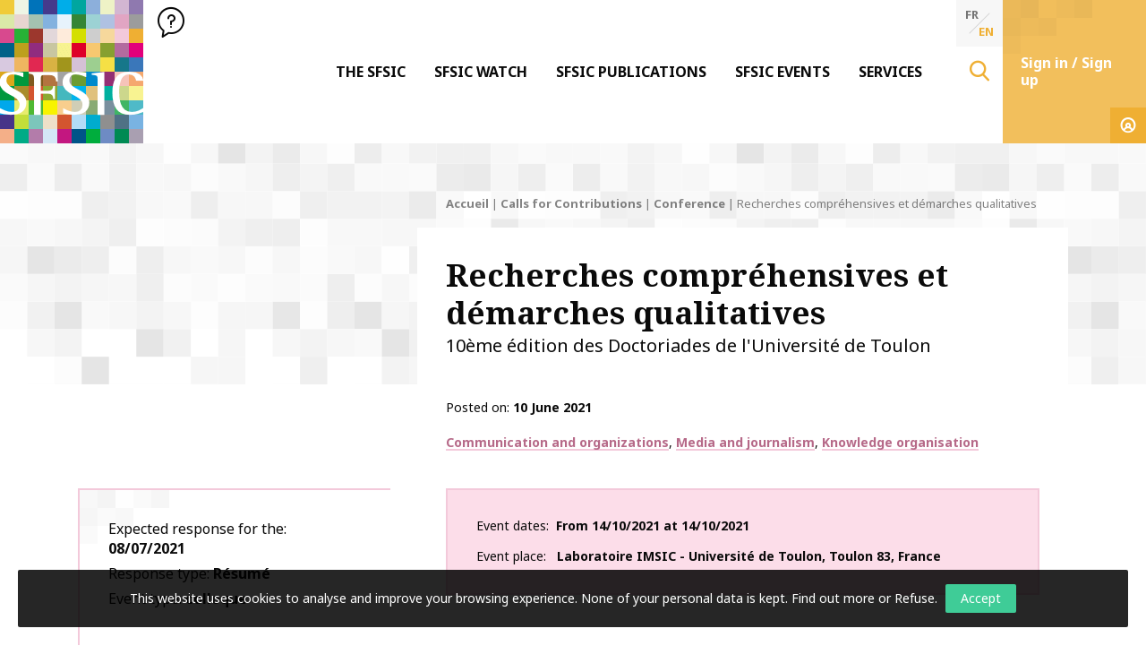

--- FILE ---
content_type: text/html; charset=UTF-8
request_url: https://www.sfsic.org/en/cfc-event/recherches-comprehensives-et-demarches-qualitatives/
body_size: 19935
content:
<!doctype html>
<html class="no-js" lang="en-US" >
<head profile="http://gmpg.org/xfn/11">
			
							
									
										<!-- Google Tag Manager [01] -->
					<script>(function(w,d,s,l,i){w[l]=w[l]||[];w[l].push({'gtm.start':
					new Date().getTime(),event:'gtm.js'});var f=d.getElementsByTagName(s)[0],
					j=d.createElement(s),dl=l!='dataLayer'?'&l='+l:'';j.async=true;j.src=
					'https://www.googletagmanager.com/gtm.js?id='+i+dl;f.parentNode.insertBefore(j,f);
					})(window,document,'script','dataLayer','GTM-MMFZMR6');</script>
					<!-- End Google Tag Manager [01] -->
					
				
							
	
	<title>Recherches compréhensives et démarches qualitatives | SFSIC</title>
	<meta http-equiv="Content-Type" content="text/html; charset=UTF-8" />
	<meta name="viewport" content="width=device-width, initial-scale=1.0" />
	<meta name="theme-color" content="#ffffff">
	<link rel="alternate" type="application/rss+xml" title="RSS 2.0" href="https://www.sfsic.org/en/feed/" />
	<link rel="alternate" type="text/xml" title="RSS .92" href="https://www.sfsic.org/en/feed/rss/" />
	<link rel="alternate" type="application/atom+xml" title="Atom 0.3" href="https://www.sfsic.org/en/feed/atom/" />
	<meta name='robots' content='index, follow, max-image-preview:large, max-snippet:-1, max-video-preview:-1' />
	<style>img:is([sizes="auto" i], [sizes^="auto," i]) { contain-intrinsic-size: 3000px 1500px }</style>
	
	<!-- This site is optimized with the Yoast SEO plugin v26.7 - https://yoast.com/wordpress/plugins/seo/ -->
	<meta name="description" content="Le laboratoire IMSIC (Institut Méditerranéen des Sciences de l&#039;Information et de la Communication) lance un appel à contribution pour la 10ème édition des Doctoriades de l&#039;Université de Toulon sur le thème &quot;Recherches compréhensives &amp; démarches qualitatives&quot;." />
	<link rel="canonical" href="https://www.sfsic.org/cfc-event/recherches-comprehensives-et-demarches-qualitatives/" />
	<meta property="og:locale" content="en_US" />
	<meta property="og:type" content="article" />
	<meta property="og:title" content="Recherches compréhensives et démarches qualitatives" />
	<meta property="og:description" content="Le laboratoire IMSIC (Institut Méditerranéen des Sciences de l&#039;Information et de la Communication) lance un appel à contribution pour la 10ème édition des Doctoriades de l&#039;Université de Toulon sur le thème &quot;Recherches compréhensives &amp; démarches qualitatives&quot;." />
	<meta property="og:url" content="https://www.sfsic.org/en/cfc-event/recherches-comprehensives-et-demarches-qualitatives/" />
	<meta property="og:site_name" content="SFSIC" />
	<meta property="article:published_time" content="2021-06-10T12:00:31+00:00" />
	<meta property="article:modified_time" content="2021-06-11T08:05:10+00:00" />
	<meta name="author" content="Axelle Martin" />
	<meta name="twitter:card" content="summary_large_image" />
	<script type="application/ld+json" class="yoast-schema-graph">{"@context":"https://schema.org","@graph":[{"@type":"Article","@id":"https://www.sfsic.org/en/cfc-event/recherches-comprehensives-et-demarches-qualitatives/#article","isPartOf":{"@id":"https://www.sfsic.org/en/cfc-event/recherches-comprehensives-et-demarches-qualitatives/"},"author":{"name":"Axelle Martin","@id":"https://www.sfsic.org/en/#/schema/person/d3606993477708f4359fb9aeda58df3b"},"headline":"Recherches compréhensives et démarches qualitatives","datePublished":"2021-06-10T12:00:31+00:00","dateModified":"2021-06-11T08:05:10+00:00","mainEntityOfPage":{"@id":"https://www.sfsic.org/en/cfc-event/recherches-comprehensives-et-demarches-qualitatives/"},"wordCount":1204,"publisher":{"@id":"https://www.sfsic.org/en/#organization"},"keywords":["Ph.D"],"articleSection":["Calls for Contributions","Conference"],"inLanguage":"en-US"},{"@type":"WebPage","@id":"https://www.sfsic.org/en/cfc-event/recherches-comprehensives-et-demarches-qualitatives/","url":"https://www.sfsic.org/en/cfc-event/recherches-comprehensives-et-demarches-qualitatives/","name":"Recherches compréhensives et démarches qualitatives","isPartOf":{"@id":"https://www.sfsic.org/en/#website"},"datePublished":"2021-06-10T12:00:31+00:00","dateModified":"2021-06-11T08:05:10+00:00","description":"Le laboratoire IMSIC (Institut Méditerranéen des Sciences de l'Information et de la Communication) lance un appel à contribution pour la 10ème édition des Doctoriades de l'Université de Toulon sur le thème \"Recherches compréhensives &amp; démarches qualitatives\".","breadcrumb":{"@id":"https://www.sfsic.org/en/cfc-event/recherches-comprehensives-et-demarches-qualitatives/#breadcrumb"},"inLanguage":"en-US","potentialAction":[{"@type":"ReadAction","target":["https://www.sfsic.org/en/cfc-event/recherches-comprehensives-et-demarches-qualitatives/"]}]},{"@type":"BreadcrumbList","@id":"https://www.sfsic.org/en/cfc-event/recherches-comprehensives-et-demarches-qualitatives/#breadcrumb","itemListElement":[{"@type":"ListItem","position":1,"name":"Accueil","item":"https://www.sfsic.org/en/"},{"@type":"ListItem","position":2,"name":"Calls for Contributions","item":"https://www.sfsic.org/en/cfc-event/"},{"@type":"ListItem","position":3,"name":"Conference","item":"https://www.sfsic.org/en/cfc-event/conference/"},{"@type":"ListItem","position":4,"name":"Recherches compréhensives et démarches qualitatives"}]},{"@type":"WebSite","@id":"https://www.sfsic.org/en/#website","url":"https://www.sfsic.org/en/","name":"SFSIC","description":"Société Française des Sciences de l&#039;Information &amp; de la Communication","publisher":{"@id":"https://www.sfsic.org/en/#organization"},"potentialAction":[{"@type":"SearchAction","target":{"@type":"EntryPoint","urlTemplate":"https://www.sfsic.org/en/?s={search_term_string}"},"query-input":{"@type":"PropertyValueSpecification","valueRequired":true,"valueName":"search_term_string"}}],"inLanguage":"en-US"},{"@type":"Organization","@id":"https://www.sfsic.org/en/#organization","name":"SFSIC","url":"https://www.sfsic.org/en/","logo":{"@type":"ImageObject","inLanguage":"en-US","@id":"https://www.sfsic.org/en/#/schema/logo/image/","url":"https://www.sfsic.org/wp-inside/uploads/2020/05/logo-sfsic.jpg","contentUrl":"https://www.sfsic.org/wp-inside/uploads/2020/05/logo-sfsic.jpg","width":1085,"height":1080,"caption":"SFSIC"},"image":{"@id":"https://www.sfsic.org/en/#/schema/logo/image/"}},{"@type":"Person","@id":"https://www.sfsic.org/en/#/schema/person/d3606993477708f4359fb9aeda58df3b","name":"Axelle Martin","image":{"@type":"ImageObject","inLanguage":"en-US","@id":"https://www.sfsic.org/en/#/schema/person/image/","url":"https://secure.gravatar.com/avatar/1065035eb5e480668fbf77e163c2e86f81ac342eaad4c8783acdf4a63f3c917b?s=96&d=mm&r=g","contentUrl":"https://secure.gravatar.com/avatar/1065035eb5e480668fbf77e163c2e86f81ac342eaad4c8783acdf4a63f3c917b?s=96&d=mm&r=g","caption":"Axelle Martin"},"sameAs":["@antropocominside"]}]}</script>
	<!-- / Yoast SEO plugin. -->


<link rel='dns-prefetch' href='//cdn.datatables.net' />

<link rel='stylesheet' id='wp-block-library-css' href='//www.sfsic.org/wp-includes/css/dist/block-library/style.min.css?ver=e71421e96fa4dab352dbef123185cd88' type='text/css' media='all' />
<style id='wp-block-library-theme-inline-css' type='text/css'>
.wp-block-audio :where(figcaption){color:#555;font-size:13px;text-align:center}.is-dark-theme .wp-block-audio :where(figcaption){color:#ffffffa6}.wp-block-audio{margin:0 0 1em}.wp-block-code{border:1px solid #ccc;border-radius:4px;font-family:Menlo,Consolas,monaco,monospace;padding:.8em 1em}.wp-block-embed :where(figcaption){color:#555;font-size:13px;text-align:center}.is-dark-theme .wp-block-embed :where(figcaption){color:#ffffffa6}.wp-block-embed{margin:0 0 1em}.blocks-gallery-caption{color:#555;font-size:13px;text-align:center}.is-dark-theme .blocks-gallery-caption{color:#ffffffa6}:root :where(.wp-block-image figcaption){color:#555;font-size:13px;text-align:center}.is-dark-theme :root :where(.wp-block-image figcaption){color:#ffffffa6}.wp-block-image{margin:0 0 1em}.wp-block-pullquote{border-bottom:4px solid;border-top:4px solid;color:currentColor;margin-bottom:1.75em}.wp-block-pullquote cite,.wp-block-pullquote footer,.wp-block-pullquote__citation{color:currentColor;font-size:.8125em;font-style:normal;text-transform:uppercase}.wp-block-quote{border-left:.25em solid;margin:0 0 1.75em;padding-left:1em}.wp-block-quote cite,.wp-block-quote footer{color:currentColor;font-size:.8125em;font-style:normal;position:relative}.wp-block-quote:where(.has-text-align-right){border-left:none;border-right:.25em solid;padding-left:0;padding-right:1em}.wp-block-quote:where(.has-text-align-center){border:none;padding-left:0}.wp-block-quote.is-large,.wp-block-quote.is-style-large,.wp-block-quote:where(.is-style-plain){border:none}.wp-block-search .wp-block-search__label{font-weight:700}.wp-block-search__button{border:1px solid #ccc;padding:.375em .625em}:where(.wp-block-group.has-background){padding:1.25em 2.375em}.wp-block-separator.has-css-opacity{opacity:.4}.wp-block-separator{border:none;border-bottom:2px solid;margin-left:auto;margin-right:auto}.wp-block-separator.has-alpha-channel-opacity{opacity:1}.wp-block-separator:not(.is-style-wide):not(.is-style-dots){width:100px}.wp-block-separator.has-background:not(.is-style-dots){border-bottom:none;height:1px}.wp-block-separator.has-background:not(.is-style-wide):not(.is-style-dots){height:2px}.wp-block-table{margin:0 0 1em}.wp-block-table td,.wp-block-table th{word-break:normal}.wp-block-table :where(figcaption){color:#555;font-size:13px;text-align:center}.is-dark-theme .wp-block-table :where(figcaption){color:#ffffffa6}.wp-block-video :where(figcaption){color:#555;font-size:13px;text-align:center}.is-dark-theme .wp-block-video :where(figcaption){color:#ffffffa6}.wp-block-video{margin:0 0 1em}:root :where(.wp-block-template-part.has-background){margin-bottom:0;margin-top:0;padding:1.25em 2.375em}
</style>
<style id='classic-theme-styles-inline-css' type='text/css'>
/*! This file is auto-generated */
.wp-block-button__link{color:#fff;background-color:#32373c;border-radius:9999px;box-shadow:none;text-decoration:none;padding:calc(.667em + 2px) calc(1.333em + 2px);font-size:1.125em}.wp-block-file__button{background:#32373c;color:#fff;text-decoration:none}
</style>
<style id='global-styles-inline-css' type='text/css'>
:root{--wp--preset--aspect-ratio--square: 1;--wp--preset--aspect-ratio--4-3: 4/3;--wp--preset--aspect-ratio--3-4: 3/4;--wp--preset--aspect-ratio--3-2: 3/2;--wp--preset--aspect-ratio--2-3: 2/3;--wp--preset--aspect-ratio--16-9: 16/9;--wp--preset--aspect-ratio--9-16: 9/16;--wp--preset--color--black: #000000;--wp--preset--color--cyan-bluish-gray: #abb8c3;--wp--preset--color--white: #ffffff;--wp--preset--color--pale-pink: #f78da7;--wp--preset--color--vivid-red: #cf2e2e;--wp--preset--color--luminous-vivid-orange: #ff6900;--wp--preset--color--luminous-vivid-amber: #fcb900;--wp--preset--color--light-green-cyan: #7bdcb5;--wp--preset--color--vivid-green-cyan: #00d084;--wp--preset--color--pale-cyan-blue: #8ed1fc;--wp--preset--color--vivid-cyan-blue: #0693e3;--wp--preset--color--vivid-purple: #9b51e0;--wp--preset--gradient--vivid-cyan-blue-to-vivid-purple: linear-gradient(135deg,rgba(6,147,227,1) 0%,rgb(155,81,224) 100%);--wp--preset--gradient--light-green-cyan-to-vivid-green-cyan: linear-gradient(135deg,rgb(122,220,180) 0%,rgb(0,208,130) 100%);--wp--preset--gradient--luminous-vivid-amber-to-luminous-vivid-orange: linear-gradient(135deg,rgba(252,185,0,1) 0%,rgba(255,105,0,1) 100%);--wp--preset--gradient--luminous-vivid-orange-to-vivid-red: linear-gradient(135deg,rgba(255,105,0,1) 0%,rgb(207,46,46) 100%);--wp--preset--gradient--very-light-gray-to-cyan-bluish-gray: linear-gradient(135deg,rgb(238,238,238) 0%,rgb(169,184,195) 100%);--wp--preset--gradient--cool-to-warm-spectrum: linear-gradient(135deg,rgb(74,234,220) 0%,rgb(151,120,209) 20%,rgb(207,42,186) 40%,rgb(238,44,130) 60%,rgb(251,105,98) 80%,rgb(254,248,76) 100%);--wp--preset--gradient--blush-light-purple: linear-gradient(135deg,rgb(255,206,236) 0%,rgb(152,150,240) 100%);--wp--preset--gradient--blush-bordeaux: linear-gradient(135deg,rgb(254,205,165) 0%,rgb(254,45,45) 50%,rgb(107,0,62) 100%);--wp--preset--gradient--luminous-dusk: linear-gradient(135deg,rgb(255,203,112) 0%,rgb(199,81,192) 50%,rgb(65,88,208) 100%);--wp--preset--gradient--pale-ocean: linear-gradient(135deg,rgb(255,245,203) 0%,rgb(182,227,212) 50%,rgb(51,167,181) 100%);--wp--preset--gradient--electric-grass: linear-gradient(135deg,rgb(202,248,128) 0%,rgb(113,206,126) 100%);--wp--preset--gradient--midnight: linear-gradient(135deg,rgb(2,3,129) 0%,rgb(40,116,252) 100%);--wp--preset--font-size--small: 13px;--wp--preset--font-size--medium: 20px;--wp--preset--font-size--large: 36px;--wp--preset--font-size--x-large: 42px;--wp--preset--spacing--20: 0.44rem;--wp--preset--spacing--30: 0.67rem;--wp--preset--spacing--40: 1rem;--wp--preset--spacing--50: 1.5rem;--wp--preset--spacing--60: 2.25rem;--wp--preset--spacing--70: 3.38rem;--wp--preset--spacing--80: 5.06rem;--wp--preset--shadow--natural: 6px 6px 9px rgba(0, 0, 0, 0.2);--wp--preset--shadow--deep: 12px 12px 50px rgba(0, 0, 0, 0.4);--wp--preset--shadow--sharp: 6px 6px 0px rgba(0, 0, 0, 0.2);--wp--preset--shadow--outlined: 6px 6px 0px -3px rgba(255, 255, 255, 1), 6px 6px rgba(0, 0, 0, 1);--wp--preset--shadow--crisp: 6px 6px 0px rgba(0, 0, 0, 1);}:where(.is-layout-flex){gap: 0.5em;}:where(.is-layout-grid){gap: 0.5em;}body .is-layout-flex{display: flex;}.is-layout-flex{flex-wrap: wrap;align-items: center;}.is-layout-flex > :is(*, div){margin: 0;}body .is-layout-grid{display: grid;}.is-layout-grid > :is(*, div){margin: 0;}:where(.wp-block-columns.is-layout-flex){gap: 2em;}:where(.wp-block-columns.is-layout-grid){gap: 2em;}:where(.wp-block-post-template.is-layout-flex){gap: 1.25em;}:where(.wp-block-post-template.is-layout-grid){gap: 1.25em;}.has-black-color{color: var(--wp--preset--color--black) !important;}.has-cyan-bluish-gray-color{color: var(--wp--preset--color--cyan-bluish-gray) !important;}.has-white-color{color: var(--wp--preset--color--white) !important;}.has-pale-pink-color{color: var(--wp--preset--color--pale-pink) !important;}.has-vivid-red-color{color: var(--wp--preset--color--vivid-red) !important;}.has-luminous-vivid-orange-color{color: var(--wp--preset--color--luminous-vivid-orange) !important;}.has-luminous-vivid-amber-color{color: var(--wp--preset--color--luminous-vivid-amber) !important;}.has-light-green-cyan-color{color: var(--wp--preset--color--light-green-cyan) !important;}.has-vivid-green-cyan-color{color: var(--wp--preset--color--vivid-green-cyan) !important;}.has-pale-cyan-blue-color{color: var(--wp--preset--color--pale-cyan-blue) !important;}.has-vivid-cyan-blue-color{color: var(--wp--preset--color--vivid-cyan-blue) !important;}.has-vivid-purple-color{color: var(--wp--preset--color--vivid-purple) !important;}.has-black-background-color{background-color: var(--wp--preset--color--black) !important;}.has-cyan-bluish-gray-background-color{background-color: var(--wp--preset--color--cyan-bluish-gray) !important;}.has-white-background-color{background-color: var(--wp--preset--color--white) !important;}.has-pale-pink-background-color{background-color: var(--wp--preset--color--pale-pink) !important;}.has-vivid-red-background-color{background-color: var(--wp--preset--color--vivid-red) !important;}.has-luminous-vivid-orange-background-color{background-color: var(--wp--preset--color--luminous-vivid-orange) !important;}.has-luminous-vivid-amber-background-color{background-color: var(--wp--preset--color--luminous-vivid-amber) !important;}.has-light-green-cyan-background-color{background-color: var(--wp--preset--color--light-green-cyan) !important;}.has-vivid-green-cyan-background-color{background-color: var(--wp--preset--color--vivid-green-cyan) !important;}.has-pale-cyan-blue-background-color{background-color: var(--wp--preset--color--pale-cyan-blue) !important;}.has-vivid-cyan-blue-background-color{background-color: var(--wp--preset--color--vivid-cyan-blue) !important;}.has-vivid-purple-background-color{background-color: var(--wp--preset--color--vivid-purple) !important;}.has-black-border-color{border-color: var(--wp--preset--color--black) !important;}.has-cyan-bluish-gray-border-color{border-color: var(--wp--preset--color--cyan-bluish-gray) !important;}.has-white-border-color{border-color: var(--wp--preset--color--white) !important;}.has-pale-pink-border-color{border-color: var(--wp--preset--color--pale-pink) !important;}.has-vivid-red-border-color{border-color: var(--wp--preset--color--vivid-red) !important;}.has-luminous-vivid-orange-border-color{border-color: var(--wp--preset--color--luminous-vivid-orange) !important;}.has-luminous-vivid-amber-border-color{border-color: var(--wp--preset--color--luminous-vivid-amber) !important;}.has-light-green-cyan-border-color{border-color: var(--wp--preset--color--light-green-cyan) !important;}.has-vivid-green-cyan-border-color{border-color: var(--wp--preset--color--vivid-green-cyan) !important;}.has-pale-cyan-blue-border-color{border-color: var(--wp--preset--color--pale-cyan-blue) !important;}.has-vivid-cyan-blue-border-color{border-color: var(--wp--preset--color--vivid-cyan-blue) !important;}.has-vivid-purple-border-color{border-color: var(--wp--preset--color--vivid-purple) !important;}.has-vivid-cyan-blue-to-vivid-purple-gradient-background{background: var(--wp--preset--gradient--vivid-cyan-blue-to-vivid-purple) !important;}.has-light-green-cyan-to-vivid-green-cyan-gradient-background{background: var(--wp--preset--gradient--light-green-cyan-to-vivid-green-cyan) !important;}.has-luminous-vivid-amber-to-luminous-vivid-orange-gradient-background{background: var(--wp--preset--gradient--luminous-vivid-amber-to-luminous-vivid-orange) !important;}.has-luminous-vivid-orange-to-vivid-red-gradient-background{background: var(--wp--preset--gradient--luminous-vivid-orange-to-vivid-red) !important;}.has-very-light-gray-to-cyan-bluish-gray-gradient-background{background: var(--wp--preset--gradient--very-light-gray-to-cyan-bluish-gray) !important;}.has-cool-to-warm-spectrum-gradient-background{background: var(--wp--preset--gradient--cool-to-warm-spectrum) !important;}.has-blush-light-purple-gradient-background{background: var(--wp--preset--gradient--blush-light-purple) !important;}.has-blush-bordeaux-gradient-background{background: var(--wp--preset--gradient--blush-bordeaux) !important;}.has-luminous-dusk-gradient-background{background: var(--wp--preset--gradient--luminous-dusk) !important;}.has-pale-ocean-gradient-background{background: var(--wp--preset--gradient--pale-ocean) !important;}.has-electric-grass-gradient-background{background: var(--wp--preset--gradient--electric-grass) !important;}.has-midnight-gradient-background{background: var(--wp--preset--gradient--midnight) !important;}.has-small-font-size{font-size: var(--wp--preset--font-size--small) !important;}.has-medium-font-size{font-size: var(--wp--preset--font-size--medium) !important;}.has-large-font-size{font-size: var(--wp--preset--font-size--large) !important;}.has-x-large-font-size{font-size: var(--wp--preset--font-size--x-large) !important;}
:where(.wp-block-post-template.is-layout-flex){gap: 1.25em;}:where(.wp-block-post-template.is-layout-grid){gap: 1.25em;}
:where(.wp-block-columns.is-layout-flex){gap: 2em;}:where(.wp-block-columns.is-layout-grid){gap: 2em;}
:root :where(.wp-block-pullquote){font-size: 1.5em;line-height: 1.6;}
</style>
<link rel='stylesheet' id='skp-rgpd-css' href='//www.sfsic.org/wp-inside/plugins/skp-rgpd/css/skp-rgpd.css?ver=e71421e96fa4dab352dbef123185cd88' type='text/css' media='all' />
<link rel='stylesheet' id='css-plugin-slick-css' href='//www.sfsic.org/wp-inside/themes/sfsic.org/assets/components/slick-carousel/slick/slick.css?ver=e71421e96fa4dab352dbef123185cd88' type='text/css' media='all' />
<link rel='stylesheet' id='css-plugin-slick-theme-css' href='//www.sfsic.org/wp-inside/themes/sfsic.org/assets/components/slick-carousel/slick/slick-theme.css?ver=e71421e96fa4dab352dbef123185cd88' type='text/css' media='all' />
<link rel='stylesheet' id='css-plugin-swipebox-css' href='//www.sfsic.org/wp-inside/themes/sfsic.org/assets/plugins/swipebox/src/css/swipebox.min.css?ver=e71421e96fa4dab352dbef123185cd88' type='text/css' media='all' />
<link rel='stylesheet' id='css-plugin-aos-css' href='//www.sfsic.org/wp-inside/themes/sfsic.org/assets/components/aos/dist/aos.css?ver=e71421e96fa4dab352dbef123185cd88' type='text/css' media='all' />
<link rel='stylesheet' id='css-jq-table-css' href='//cdn.datatables.net/1.10.20/css/dataTables.foundation.min.css?ver=e71421e96fa4dab352dbef123185cd88' type='text/css' media='all' />
<link rel='stylesheet' id='css-themesite-css' href='//www.sfsic.org/wp-inside/themes/sfsic.org/assets/stylesheets/styles.css?ver=1638975222' type='text/css' media='all' />
<link rel='stylesheet' id='wp_mailjet_form_builder_widget-widget-front-styles-css' href='//www.sfsic.org/wp-inside/plugins/mailjet-for-wordpress/src/widgetformbuilder/css/front-widget.css?ver=6.1.6' type='text/css' media='all' />
<link rel='stylesheet' id='newsletter-css' href='//www.sfsic.org/wp-inside/plugins/newsletter/style.css?ver=9.1.0' type='text/css' media='all' />
<script type="text/javascript" src="//www.sfsic.org/wp-includes/js/jquery/jquery.min.js?ver=3.7.1" id="jquery-core-js"></script>
<script type="text/javascript" src="//www.sfsic.org/wp-includes/js/jquery/jquery-migrate.min.js?ver=3.4.1" id="jquery-migrate-js"></script>
<script type="text/javascript" id="jq-table-js-extra">
/* <![CDATA[ */
var dtajax = {"url":"https:\/\/www.sfsic.org\/wp-admin\/admin-ajax.php"};
/* ]]> */
</script>
<script type="text/javascript" src="//cdn.datatables.net/1.10.20/js/jquery.dataTables.min.js?ver=e71421e96fa4dab352dbef123185cd88" id="jq-table-js"></script>
<link rel="https://api.w.org/" href="https://www.sfsic.org/en/wp-json/" /><link rel="alternate" title="JSON" type="application/json" href="https://www.sfsic.org/en/wp-json/wp/v2/posts/18676" /><link rel="alternate" title="oEmbed (JSON)" type="application/json+oembed" href="https://www.sfsic.org/en/wp-json/oembed/1.0/embed?url=https%3A%2F%2Fwww.sfsic.org%2Fen%2Fcfc-event%2Frecherches-comprehensives-et-demarches-qualitatives%2F" />
<link rel="alternate" title="oEmbed (XML)" type="text/xml+oembed" href="https://www.sfsic.org/en/wp-json/oembed/1.0/embed?url=https%3A%2F%2Fwww.sfsic.org%2Fen%2Fcfc-event%2Frecherches-comprehensives-et-demarches-qualitatives%2F&#038;format=xml" />
<meta name="generator" content="WPML ver:4.8.6 stt:1,4;" />
      <meta name="onesignal" content="wordpress-plugin"/>
            <script>

      window.OneSignalDeferred = window.OneSignalDeferred || [];

      OneSignalDeferred.push(function(OneSignal) {
        var oneSignal_options = {};
        window._oneSignalInitOptions = oneSignal_options;

        oneSignal_options['serviceWorkerParam'] = { scope: '/' };
oneSignal_options['serviceWorkerPath'] = 'OneSignalSDKWorker.js.php';

        OneSignal.Notifications.setDefaultUrl("https://www.sfsic.org");

        oneSignal_options['wordpress'] = true;
oneSignal_options['appId'] = '853823af-5ddc-458a-9e99-7e9106ed0b75';
oneSignal_options['allowLocalhostAsSecureOrigin'] = true;
oneSignal_options['welcomeNotification'] = { };
oneSignal_options['welcomeNotification']['title'] = "SFSIC";
oneSignal_options['welcomeNotification']['message'] = "Merci de vous être abonné !";
oneSignal_options['welcomeNotification']['url'] = "https://www.sfsic.org";
oneSignal_options['path'] = "https://www.sfsic.org/wp-inside/plugins/onesignal-free-web-push-notifications/sdk_files/";
oneSignal_options['safari_web_id'] = "web.onesignal.auto.336e9d4c-289f-452d-8560-a451da3453b9";
oneSignal_options['promptOptions'] = { };
oneSignal_options['promptOptions']['actionMessage'] = "Vous pouvez vous abonner pour être notifier des dernières actualités à tout moment.";
oneSignal_options['promptOptions']['acceptButtonText'] = "Accepter";
oneSignal_options['promptOptions']['cancelButtonText'] = "Refuser";
oneSignal_options['promptOptions']['autoAcceptTitle'] = "Cliquez par accepter";
oneSignal_options['notifyButton'] = { };
oneSignal_options['notifyButton']['enable'] = true;
oneSignal_options['notifyButton']['position'] = 'bottom-right';
oneSignal_options['notifyButton']['theme'] = 'default';
oneSignal_options['notifyButton']['size'] = 'medium';
oneSignal_options['notifyButton']['showCredit'] = true;
oneSignal_options['notifyButton']['text'] = {};
oneSignal_options['notifyButton']['text']['tip.state.unsubscribed'] = 'S’abonner aux notifications';
oneSignal_options['notifyButton']['text']['tip.state.subscribed'] = 'Vous êtes abonné aux notifications';
oneSignal_options['notifyButton']['text']['tip.state.blocked'] = 'Vous avez bloqué les notifications';
oneSignal_options['notifyButton']['text']['message.action.subscribed'] = 'Merci pour votre abonnement !';
oneSignal_options['notifyButton']['text']['message.action.resubscribed'] = 'Vous êtes abonné aux notifications';
oneSignal_options['notifyButton']['text']['message.action.unsubscribed'] = 'Vous ne recevrez plus de notifications';
oneSignal_options['notifyButton']['text']['dialog.main.title'] = 'Gestion des notifications';
oneSignal_options['notifyButton']['text']['dialog.main.button.subscribe'] = 'S’abonner';
oneSignal_options['notifyButton']['text']['dialog.main.button.unsubscribe'] = 'Se désabonner';
oneSignal_options['notifyButton']['text']['dialog.blocked.title'] = 'Débloquer les notifications';
oneSignal_options['notifyButton']['text']['dialog.blocked.message'] = 'Suivez les instructions pour autoriser les notifications';
oneSignal_options['notifyButton']['offset'] = {};
oneSignal_options['notifyButton']['offset']['bottom'] = '50px';
              OneSignal.init(window._oneSignalInitOptions);
                    });

      function documentInitOneSignal() {
        var oneSignal_elements = document.getElementsByClassName("OneSignal-prompt");

        var oneSignalLinkClickHandler = function(event) { OneSignal.Notifications.requestPermission(); event.preventDefault(); };        for(var i = 0; i < oneSignal_elements.length; i++)
          oneSignal_elements[i].addEventListener('click', oneSignalLinkClickHandler, false);
      }

      if (document.readyState === 'complete') {
           documentInitOneSignal();
      }
      else {
           window.addEventListener("load", function(event){
               documentInitOneSignal();
          });
      }
    </script>

	<!--[if IE]>
	<link rel="shortcut icon" type="image/x-icon" href="//www.sfsic.org/wp-inside/themes/sfsic.org/assets/images/icons/favicon.ico" />
	<![endif]-->
	<link rel="icon" type="image/png" href="//www.sfsic.org/wp-inside/themes/sfsic.org/assets/images/icons/favicon.png">

	<!--[if lt IE 9]>
		<script src="//html5shim.googlecode.com/svn/trunk/html5.js"></script>
	<![endif]-->

	<noscript>
	<style>.splashscreen { display:none!important; }</style>
	</noscript>

			
											
	<meta name="generator" content="WP Rocket 3.20.3" data-wpr-features="wpr_preload_links wpr_desktop" /></head>

<body class="wp-singular post-template-default single single-post postid-18676 single-format-standard wp-theme-sfsicorg en">
			
									
				
								<!-- Google Tag Manager (noscript) [01] -->
				<noscript><iframe src="https://www.googletagmanager.com/ns.html?id=GTM-MMFZMR6" height="0" width="0" style="display:none;visibility:hidden"></iframe></noscript>
				<!-- End Google Tag Manager (noscript) [01] -->
				
									
	
		<div data-rocket-location-hash="6e2ad4eb664d6c67195c7d42664c4fb6" id="oldbrowsernotice"></div>
	<!--[if lte IE 8]>
	<div class="oldbrowser"><div class="oldbrowser-popin"><div class="oldbrowser-msg wig-content"><div class="h2">Outdated browser</div><p>The browser you are currently using is outdated. It has many <strong>security breaches</strong> and might not display some features of this website.<br /> <a href="http://browsehappy.com/" rel="nofollow noopener" target="_blank">Discover how to update your browser</a></p><div><div><div>	<![endif]-->
		
	<div data-rocket-location-hash="908f36cb50d8562f4ef804141c0cc0e8" id="global" class="globalsite">
		<div data-rocket-location-hash="2c640f295e555b5f85d7bbd2e07cdbb2" class="splashscreen fadeout">
	<div data-rocket-location-hash="a8fb0fb4981234a2428e9d8772754e0b" class="splashscreen-container">

		<div class="splashscreen-loaderbox">

			<div class="splashscreen-logo">
							</div>

			<div class="splashscreen-loader">
				<div class="sk-cube-grid">
					<div class="sk-cube sk-cube1"></div>
					<div class="sk-cube sk-cube2"></div>
					<div class="sk-cube sk-cube3"></div>
					<div class="sk-cube sk-cube4"></div>
					<div class="sk-cube sk-cube5"></div>
					<div class="sk-cube sk-cube6"></div>
					<div class="sk-cube sk-cube7"></div>
					<div class="sk-cube sk-cube8"></div>
					<div class="sk-cube sk-cube9"></div>
				</div>
			</div>

		</div>

	</div>
</div>

		<div class="off-canvas-wrapper">

	<nav class="off-canvas position-right" id="menusite-off-canvas" data-off-canvas data-auto-focus="false" role="navigation">
	
	<ul id="menu-primary" class="vertical menu" data-parent-link="true" data-accordion-menu data-multi-open="false"><li id="menu-item-17210" class="menu-item menu-item-type-post_type menu-item-object-page menu-item-has-children menu-item-17210"><a href="https://www.sfsic.org/en/the-sfsic/">The SFSIC</a>
<ul class="vertical nested menu">
	<li id="menu-item-17211" class="menu-item menu-item-type-post_type menu-item-object-page menu-item-17211"><a href="https://www.sfsic.org/en/the-sfsic/research-commission/">Research Commission</a></li>
	<li id="menu-item-17212" class="menu-item menu-item-type-post_type menu-item-object-page menu-item-17212"><a href="https://www.sfsic.org/en/the-sfsic/education-commission/">Education Commission</a></li>
	<li id="menu-item-17213" class="menu-item menu-item-type-post_type menu-item-object-page menu-item-17213"><a href="https://www.sfsic.org/en/the-sfsic/international-relations-commission/">International Relations Commission</a></li>
	<li id="menu-item-17214" class="menu-item menu-item-type-post_type menu-item-object-page menu-item-17214"><a href="https://www.sfsic.org/en/the-sfsic/professional-relations-commission/">Professional Relations Commission</a></li>
	<li id="menu-item-17215" class="menu-item menu-item-type-post_type menu-item-object-page menu-item-17215"><a href="https://www.sfsic.org/en/the-sfsic/communication-and-valorization-commission/">Communication Commission</a></li>
	<li id="menu-item-18053" class="menu-item menu-item-type-post_type menu-item-object-page menu-item-18053"><a href="https://www.sfsic.org/en/the-sfsic/groupes-detudes-et-de-recherche/">Study and Research Groups</a></li>
</ul>
</li>
<li id="menu-item-17209" class="menu-item menu-item-type-post_type menu-item-object-page current_page_parent menu-item-has-children menu-item-17209"><a href="https://www.sfsic.org/en/sfsics-watch/">SFSIC Watch</a>
<ul class="vertical nested menu">
	<li id="menu-item-17934" class="menu-item menu-item-type-taxonomy menu-item-object-category menu-item-17934"><a href="https://www.sfsic.org/en/cfp-publication/">Calls for Papers</a></li>
	<li id="menu-item-17933" class="menu-item menu-item-type-taxonomy menu-item-object-category current-post-ancestor current-menu-parent current-post-parent menu-item-17933"><a href="https://www.sfsic.org/en/cfc-event/">Calls for Contributions</a></li>
	<li id="menu-item-17936" class="menu-item menu-item-type-taxonomy menu-item-object-category menu-item-17936"><a href="https://www.sfsic.org/en/events/">Events</a></li>
	<li id="menu-item-17938" class="menu-item menu-item-type-taxonomy menu-item-object-category menu-item-17938"><a href="https://www.sfsic.org/en/publication-en/">Publications</a></li>
	<li id="menu-item-17937" class="menu-item menu-item-type-taxonomy menu-item-object-category menu-item-17937"><a href="https://www.sfsic.org/en/jobs/">Jobs</a></li>
	<li id="menu-item-17939" class="menu-item menu-item-type-taxonomy menu-item-object-category menu-item-17939"><a href="https://www.sfsic.org/en/miscellaneous/">Miscellaneous</a></li>
</ul>
</li>
<li id="menu-item-17216" class="menu-item menu-item-type-post_type menu-item-object-page menu-item-has-children menu-item-17216"><a href="https://www.sfsic.org/en/sfsic-publications/">SFSIC publications</a>
<ul class="vertical nested menu">
	<li id="menu-item-17412" class="menu-item menu-item-type-post_type menu-item-object-page menu-item-17412"><a href="https://www.sfsic.org/en/sfsic-publications/revue/">Revue Française des Sciences de l’Information et de la Communication</a></li>
	<li id="menu-item-17229" class="menu-item menu-item-type-post_type menu-item-object-page menu-item-17229"><a href="https://www.sfsic.org/en/sfsic-publications/cahiers/">Cahiers de la SFSIC</a></li>
	<li id="menu-item-17367" class="menu-item menu-item-type-post_type menu-item-object-page menu-item-17367"><a href="https://www.sfsic.org/en/sfsic-publications/ouvrages-actes/">Works and Proceedings</a></li>
</ul>
</li>
<li id="menu-item-17305" class="menu-item menu-item-type-post_type menu-item-object-page menu-item-has-children menu-item-17305"><a href="https://www.sfsic.org/en/sfsic-events/">SFSIC Events</a>
<ul class="vertical nested menu">
	<li id="menu-item-17385" class="menu-item menu-item-type-post_type menu-item-object-page menu-item-17385"><a href="https://www.sfsic.org/en/sfsic-events/congres-sfsic/">SFSIC Congresses</a></li>
	<li id="menu-item-17382" class="menu-item menu-item-type-post_type menu-item-object-page menu-item-17382"><a href="https://www.sfsic.org/en/sfsic-events/doctorales-sfsic/">SFSIC Doctoral Days</a></li>
	<li id="menu-item-17383" class="menu-item menu-item-type-post_type menu-item-object-page menu-item-17383"><a href="https://www.sfsic.org/en/sfsic-events/journees-detude-sfsic/">SFSIC Workshops</a></li>
	<li id="menu-item-17384" class="menu-item menu-item-type-post_type menu-item-object-page menu-item-17384"><a href="https://www.sfsic.org/en/sfsic-events/evenements-labellises-sfsic/">SFSIC labeled events</a></li>
</ul>
</li>
<li id="menu-item-17537" class="menu-item menu-item-type-post_type menu-item-object-page menu-item-has-children menu-item-17537"><a href="https://www.sfsic.org/en/services/">Services</a>
<ul class="vertical nested menu">
	<li id="menu-item-17926" class="menu-item menu-item-type-post_type menu-item-object-page menu-item-17926 is-restricted-area"><a href="https://www.sfsic.org/en/espace-adherent/">Members’ area</a></li>
	<li id="menu-item-17925" class="menu-item menu-item-type-post_type menu-item-object-page menu-item-17925 is-restricted-area"><a href="https://www.sfsic.org/en/services/publication-dune-information-sur-le-site/">Publish your information</a></li>
	<li id="menu-item-17927" class="menu-item menu-item-type-post_type menu-item-object-page menu-item-17927 is-restricted-area"><a href="https://www.sfsic.org/en/services/annuaire-adherents/">SFSIC’s directory</a></li>
	<li id="menu-item-17924" class="menu-item menu-item-type-post_type menu-item-object-page menu-item-17924 is-restricted-area"><a href="https://www.sfsic.org/en/sfsic-events/evenements-labellises-sfsic/labellisation-evenement/">Label your event</a></li>
	<li id="menu-item-17923" class="menu-item menu-item-type-post_type menu-item-object-page menu-item-17923 is-restricted-area"><a href="https://www.sfsic.org/en/services/ressources-utiles/">Useful resources</a></li>
</ul>
</li>
</ul>
	</nav>

	<div class="off-canvas-content" data-off-canvas-content>

		<span id="backtotop" class="backtop-target"></span>



		<div id="global-header">

			
			<header class="headersite fixed with-login-link" role="banner">

	<div class="headersite-inner">

		<nav id="site-navigation" class="headersite-main menusite-horizontal-classic main-navigation" role="navigation">
			<div class="row collapse">
				<div class="large-12 columns">

					<div class="headersite-barbox">

						<div class="title-bar headersite-titlebar hide-for-menubreak" data-hide-for="menubreak">
	<div class="title-bar-title">
		
<a class="logo-site" href="https://www.sfsic.org/en/" title="SFSIC">	<span class="show-for-sr show-for-print"><img src="//www.sfsic.org/wp-inside/themes/sfsic.org/assets/images/logo-sfsic-160x160.png" alt="SFSIC"></span>
	<span class="show-for-sr">SFSIC Société Française des Sciences de l&#039;Information &amp; de la Communication</span>
</a>		
<div class="slogansite">
	<span class="slogansite-info right" data-tooltip data-click-open="true" title="Société Française des Sciences de l&#039;Information &amp; de la Communication">
		<i class="slogansite-info-ico skf-question"></i>
	</span>
	<span class="slogansite-txt">Société Française des Sciences de l'Information & de la Communication</span>
</div>
	</div>

	<button id="icoburger" class="menu-icoburger hamburger hamburger--slider" type="button" data-toggle="icoburger menusite-off-canvas" data-toggler=".is-active">
		<div class="hamburger-box">
			<div class="hamburger-inner">
				<span class="show-for-sr">Menu</span>
			</div>
		</div>
	</button>

</div>

						<div id="menusite-topbar" class="headersite-topbar top-bar show-for-menubreak">
							<div class="headersite-topbar-left top-bar-left">
								
<a class="logo-site" href="https://www.sfsic.org/en/" title="SFSIC">	<span class="show-for-sr show-for-print"><img src="//www.sfsic.org/wp-inside/themes/sfsic.org/assets/images/logo-sfsic-160x160.png" alt="SFSIC"></span>
	<span class="show-for-sr">SFSIC Société Française des Sciences de l&#039;Information &amp; de la Communication</span>
</a>								
<div class="slogansite">
	<span class="slogansite-info right" data-tooltip data-click-open="true" title="Société Française des Sciences de l&#039;Information &amp; de la Communication">
		<i class="slogansite-info-ico skf-question"></i>
	</span>
	<span class="slogansite-txt">Société Française des Sciences de l'Information & de la Communication</span>
</div>
							</div>
							<div class="headersite-topbar-right top-bar-right">
								<ul id="menu-primary-1" class="menu vertical menubreak-horizontal" data-back-button="<li class='js-drilldown-back'><a><i class='sf sf-arrow-light-left'></i> Retour</a></li>" data-parent-link="true" data-responsive-menu="drilldown menubreak-dropdown" ><li class="menu-item menu-item-type-post_type menu-item-object-page menu-item-has-children menu-item-17210"><a href="https://www.sfsic.org/en/the-sfsic/">The SFSIC</a>
<ul class="submenu menu vertical" data-submenu>
	<li class="menu-item menu-item-type-post_type menu-item-object-page menu-item-17211"><a href="https://www.sfsic.org/en/the-sfsic/research-commission/">Research Commission</a></li>
	<li class="menu-item menu-item-type-post_type menu-item-object-page menu-item-17212"><a href="https://www.sfsic.org/en/the-sfsic/education-commission/">Education Commission</a></li>
	<li class="menu-item menu-item-type-post_type menu-item-object-page menu-item-17213"><a href="https://www.sfsic.org/en/the-sfsic/international-relations-commission/">International Relations Commission</a></li>
	<li class="menu-item menu-item-type-post_type menu-item-object-page menu-item-17214"><a href="https://www.sfsic.org/en/the-sfsic/professional-relations-commission/">Professional Relations Commission</a></li>
	<li class="menu-item menu-item-type-post_type menu-item-object-page menu-item-17215"><a href="https://www.sfsic.org/en/the-sfsic/communication-and-valorization-commission/">Communication Commission</a></li>
	<li class="menu-item menu-item-type-post_type menu-item-object-page menu-item-18053"><a href="https://www.sfsic.org/en/the-sfsic/groupes-detudes-et-de-recherche/">Study and Research Groups</a></li>
</ul>
</li>
<li class="menu-item menu-item-type-post_type menu-item-object-page current_page_parent menu-item-has-children menu-item-17209"><a href="https://www.sfsic.org/en/sfsics-watch/">SFSIC Watch</a>
<ul class="submenu menu vertical" data-submenu>
	<li class="menu-item menu-item-type-taxonomy menu-item-object-category menu-item-17934"><a href="https://www.sfsic.org/en/cfp-publication/">Calls for Papers</a></li>
	<li class="menu-item menu-item-type-taxonomy menu-item-object-category current-post-ancestor current-menu-parent current-post-parent menu-item-17933"><a href="https://www.sfsic.org/en/cfc-event/">Calls for Contributions</a></li>
	<li class="menu-item menu-item-type-taxonomy menu-item-object-category menu-item-17936"><a href="https://www.sfsic.org/en/events/">Events</a></li>
	<li class="menu-item menu-item-type-taxonomy menu-item-object-category menu-item-17938"><a href="https://www.sfsic.org/en/publication-en/">Publications</a></li>
	<li class="menu-item menu-item-type-taxonomy menu-item-object-category menu-item-17937"><a href="https://www.sfsic.org/en/jobs/">Jobs</a></li>
	<li class="menu-item menu-item-type-taxonomy menu-item-object-category menu-item-17939"><a href="https://www.sfsic.org/en/miscellaneous/">Miscellaneous</a></li>
</ul>
</li>
<li class="menu-item menu-item-type-post_type menu-item-object-page menu-item-has-children menu-item-17216"><a href="https://www.sfsic.org/en/sfsic-publications/">SFSIC publications</a>
<ul class="submenu menu vertical" data-submenu>
	<li class="menu-item menu-item-type-post_type menu-item-object-page menu-item-17412"><a href="https://www.sfsic.org/en/sfsic-publications/revue/">Revue Française des Sciences de l’Information et de la Communication</a></li>
	<li class="menu-item menu-item-type-post_type menu-item-object-page menu-item-17229"><a href="https://www.sfsic.org/en/sfsic-publications/cahiers/">Cahiers de la SFSIC</a></li>
	<li class="menu-item menu-item-type-post_type menu-item-object-page menu-item-17367"><a href="https://www.sfsic.org/en/sfsic-publications/ouvrages-actes/">Works and Proceedings</a></li>
</ul>
</li>
<li class="menu-item menu-item-type-post_type menu-item-object-page menu-item-has-children menu-item-17305"><a href="https://www.sfsic.org/en/sfsic-events/">SFSIC Events</a>
<ul class="submenu menu vertical" data-submenu>
	<li class="menu-item menu-item-type-post_type menu-item-object-page menu-item-17385"><a href="https://www.sfsic.org/en/sfsic-events/congres-sfsic/">SFSIC Congresses</a></li>
	<li class="menu-item menu-item-type-post_type menu-item-object-page menu-item-17382"><a href="https://www.sfsic.org/en/sfsic-events/doctorales-sfsic/">SFSIC Doctoral Days</a></li>
	<li class="menu-item menu-item-type-post_type menu-item-object-page menu-item-17383"><a href="https://www.sfsic.org/en/sfsic-events/journees-detude-sfsic/">SFSIC Workshops</a></li>
	<li class="menu-item menu-item-type-post_type menu-item-object-page menu-item-17384"><a href="https://www.sfsic.org/en/sfsic-events/evenements-labellises-sfsic/">SFSIC labeled events</a></li>
</ul>
</li>
<li class="menu-item menu-item-type-post_type menu-item-object-page menu-item-has-children menu-item-17537"><a href="https://www.sfsic.org/en/services/">Services</a>
<ul class="submenu menu vertical" data-submenu>
	<li class="menu-item menu-item-type-post_type menu-item-object-page menu-item-17926 is-restricted-area"><a href="https://www.sfsic.org/en/espace-adherent/">Members’ area</a></li>
	<li class="menu-item menu-item-type-post_type menu-item-object-page menu-item-17925 is-restricted-area"><a href="https://www.sfsic.org/en/services/publication-dune-information-sur-le-site/">Publish your information</a></li>
	<li class="menu-item menu-item-type-post_type menu-item-object-page menu-item-17927 is-restricted-area"><a href="https://www.sfsic.org/en/services/annuaire-adherents/">SFSIC’s directory</a></li>
	<li class="menu-item menu-item-type-post_type menu-item-object-page menu-item-17924 is-restricted-area"><a href="https://www.sfsic.org/en/sfsic-events/evenements-labellises-sfsic/labellisation-evenement/">Label your event</a></li>
	<li class="menu-item menu-item-type-post_type menu-item-object-page menu-item-17923 is-restricted-area"><a href="https://www.sfsic.org/en/services/ressources-utiles/">Useful resources</a></li>
</ul>
</li>
</ul>							</div>
						</div>

								
								<div class="menu-choicelang switchlang">
			<div class="menu-choicelang-box">

				<a href="https://www.sfsic.org/cfc-event/recherches-comprehensives-et-demarches-qualitatives/" class="menu-choicelang-link switchlang" title="Change language: Français">
					<span class="menu-choicelang-linktxt">
																				<span class="menu-choicelang-linktxt-lang langcode">fr</span>
																					<span class="menu-choicelang-linktxt-sep"></span>
																											<span class="menu-choicelang-linktxt-lang langcode is-active">en</span>
																									</span>
				</a>

			</div>
		</div>
		
		

	
						
<a class="search-boxloom-btn linkto-search-page" href="https://www.sfsic.org/en//?s">
	<span class="search-boxloom-btn-inner search-boxloom-btn-openinner" title="Search"><i class="skf-search"></i></span>
</a>

<a id="searchboxloom-btn" class="search-boxloom-btn btn-focusinput linkto-search-box" data-toggle="searchboxloom searchboxloom-btn" data-toggler=".is-open" href="#">
	<span class="search-boxloom-btn-inner search-boxloom-btn-openinner" title="Search"><i class="skf-search"></i></span>
	<span class="search-boxloom-btn-inner search-boxloom-btn-closeinner" title="Close"><i class="skf-cross"></i></span>
</a>

<div id="searchboxloom" class="search-boxloom" data-toggler=".is-open">
	<form class="search-boxloom-form" action="https://www.sfsic.org/en/" method="get" role="search">
		<div class="search-boxloom-bar">
			<input class="search-boxloom-input focusinput" type="text" name="s" id="s" value="" placeholder="Search" required />
			<button class="search-boxloom-submit" type="submit">
				<i class="skf-search"></i>
				<span class="show-for-sr">Ok</span>
			</button>
		</div>
		<a class="search-boxloom-advancedlink" href="https://www.sfsic.org/en//?s" tilte="Advanced search">
			<span>Advanced search</span>
		</a>
	</form>

	<span class="search-boxloom-overlayclose" data-toggle="searchboxloom searchboxloom-btn" title="Close">
		<span class="show-for-sr">Close</span>
	</span>
</div>

						
<div class="loginlink-wrap">
	<a class="loginlink bg-cornersquares" href="https://www.sfsic.org/en/espace-adherent/">
		<span class="loginlink-txt">
						<span class="loginlink-txt-info">
				Sign in / Sign up			</span>
		</span>
		<i class="loginlink-ico skf-user"></i>
	</a>
</div>

					</div>

				</div>
			</div>
		</nav>

	</div>

</header> 
			
		</div>

		<div id="global-main">
			<div id="main" class="mainsite">

<section id="content" class="section pagesite single postdetail type-aac-evenement">

		<article id="post-18676" class="pagecontent zones singlecontent post-18676 post type-post status-publish format-standard hentry category-cfc-event category-conference tag-ph-d thematique-communication-organizations-en thematique-media-and-journalism thematique-knowledge-organisation wp-sticky" role="main">

		<header class="zone with-bg bg-color pagebanner with-desc with-sidebar">
	<span class="zone-bg bg-color bgc-transparent alignfull"></span>
	<div class="zone-block pagebanner-block alignwide">
		<div class="row">
			<div class="columns pagebanner-col large-8 large-push-4">
				<div class="pagebanner-inner">

					
					<div class="pagebanner-content">

						<div class="section section-breadcrumb">
	<div class="row">
		<div class="large-12 columns">
			<div class="maxwidth-content">

				<div class="breadcrumb-box">
											<p id="breadcrumbs"><span><span><a href="https://www.sfsic.org/en/">Accueil</a></span> | <span><a href="https://www.sfsic.org/en/cfc-event/">Calls for Contributions</a></span> | <span><a href="https://www.sfsic.org/en/cfc-event/conference/">Conference</a></span> | <span class="breadcrumb_last" aria-current="page">Recherches compréhensives et démarches qualitatives</span></span></p>
									</div>

			</div>
		</div>
	</div>
</div>

						
												<div class="pagebanner-descbox">
							<div class="pagebanner-descbox-inner">

								
								<div class="mw-content">

									
																		<h1 class="pagebanner-title titlepage">
										Recherches compréhensives et démarches qualitatives									</h1>
									
																		<h2 class="pagebanner-subtitle">
										10ème édition des Doctoriades de l'Université de Toulon									</h2>
									
									
									
																	</div>

							</div>
						</div>
						
					</div>

				</div>
			</div>
		</div>
	</div>
</header>


		<div class="pagezones zones">
		

							<div class="zone zn-singledetail" id="fxzn-singledetail-1"><div class="zone-block zn-singledetail-block alignwide va-top">
	
		<div class="row">
		<div class="columns large-8 large-push-4">
			<div class="zn-singledetail-metabox">

								<div class="zn-singledetail-pubdate pubdate">
					<span class="pubdate-txt">Posted on</span><span class="doubledot"></span> <time class="pubdate-time" pubdate datetime="2021-06-10T14:00:31+02:00">10 June 2021</time>				</div>
				
				
								<div class="zn-singledetail-thematiques with-sep-comma">
					<ul class="termslist termslist-thematique"><li class="termslist-item termslist-title"><span class="termslist-titletxt">Thématiques</span><span class="doubledot"></span></li><li class="termslist-item tax-thematique term-communication-organizations-en"><a class="termslist-itemlink" href="https://www.sfsic.org/en/thematiques/communication-organizations-en/" title="Communication and organizations"><span class="termslist-itemname">Communication and organizations</span></a></li><li class="termslist-item tax-thematique term-media-and-journalism"><a class="termslist-itemlink" href="https://www.sfsic.org/en/thematiques/media-and-journalism/" title="Media and journalism"><span class="termslist-itemname">Media and journalism</span></a></li><li class="termslist-item tax-thematique term-knowledge-organisation"><a class="termslist-itemlink" href="https://www.sfsic.org/en/thematiques/knowledge-organisation/" title="Knowledge organisation"><span class="termslist-itemname">Knowledge organisation</span></a></li></ul>				</div>
				
			</div>
		</div>
	</div>

	<div class="row">

				<div class="columns large-4">
			<div class="zn-singledetail-sidebar bg-cornersquares">

				<div class="zn-singledetail-infos">
										<p class="zn-singledetail-reponse-date">
						<span>Expected response for the</span><span class="doubledot"></span> <strong>08/07/2021</strong>
					</p>
					
										<p class="zn-singledetail-reponse-type">
					<span>Response type</span><span class="doubledot"></span> <strong>Résumé</strong>
					</p>
					
										<p class="zn-singledetail-type">
							<span>Event type</span><span class="doubledot"></span> <strong>colloque</strong>
					</p>
					
					
					
									</div>

				

								<div class="zn-singledetail-contacts">
					<h3 class="zn-singledetail-section-title">Contacts</h3>
					<ul class="zn-singledetail-contacts-list">
																							<li class="zn-singledetail-contact">
							<span class="zn-singledetail-contact-name">Alexia Cappuccio, laboratoire IMSIC, Aix-Marseille Université</span><span class="doubledot"></span>
														<a class="zn-singledetail-contact-mail prettylink" href="mailto:alexia.cappuccio@univ-amu.fr">alexia.cappuccio@univ-amu.fr</a>
													</li>
																													<li class="zn-singledetail-contact">
							<span class="zn-singledetail-contact-name">Clara Galliano, laboratoire IMSIC, Université de Toulon</span><span class="doubledot"></span>
														<a class="zn-singledetail-contact-mail prettylink" href="mailto:clara-galliano@etud.univ-tln.fr">clara-galliano@etud.univ-tln.fr</a>
													</li>
																</ul>
				</div>
				

								<div class="zn-singledetail-weblinks">
					<h3 class="zn-singledetail-section-title">Reference websites </h3>
					<ul class="zn-singledetail-weblinks-list">
																	<li>
							<a class="prettylink chainlink" href="https://imsic-doct2021.sciencesconf.org/" title="10ème édition des Doctoriades de l'Université de Toulon" target="_blank">10ème édition des Doctoriades de l'Université de Toulon</a>
						</li>
										</ul>
				</div>
				

			</div>
		</div>
		

		<div class="columns large-8">
			<div class="zn-singledetail-contentbox">

									<div class="zn-singledetail-eventinfo">
				<div class="zn-singledetail-eventinfo-inner">

					
										<div class="zn-singledetail-eventdates">
						<span class="zn-singledetail-label">Event dates<span class="doubledot"></span></span>
						<ul class="zn-singledetail-eventdates-list">
																											<li class="zn-singledetail-eventdates-item">
								From <time class="event-start-time" datetime="2021-10-14T00:00:00+00:00">14/10/2021</time> at <time class="event-end-time" datetime="2021-10-14T00:00:00+00:00">14/10/2021</time>							</li>
																			</ul>
					</div>
					
															<p class="zn-singledetail-eventplace">
						<span class="zn-singledetail-label">Event place<span class="doubledot"></span></span>
						<span class="zn-singledetail-eventplace-adr">
												<span class="adr-name">Laboratoire IMSIC - Université de Toulon</span>,
						
						
						<span class="adr-city">Toulon</span>						<span class="adr-cp">83</span>, <span class="adr-country">France</span>
						</span>					</p>
					
				</div>
			</div>
			

								<div class="zn-singledetail-annonce wig-content">
					<h2>Contexte</h2>
<p>Tous les deux ans, l’Université de Toulon organise une manifestation dans le but de promouvoir la jeune recherche et de mieux faire connaître le diplôme du doctorat. Cette journée est une initiative du <strong>collège des études doctorales</strong> (l’école doctorale 509 « Sociétés méditerranéennes et sciences humaines » et l’école doctorale 548 « Mer et sciences ») de l’université de Toulon en partenariat avec<strong> les pôles thématiques</strong> (ESMED, INPS, MEDD) et avec le soutien de la <strong>Métropole Toulon-Provence-Méditerranée</strong> et du <strong>Conseil Départemental 83</strong>. Pour cette 10ème édition, le laboratoire IMSIC a le plaisir de vous faire parvenir l’appel à communications pour son atelier qui aura lieu le jeudi 14 octobre 2021, en présentiel, sur le campus Porte d’Italie. La thématique s’articulera autour des approches compréhensives (Delas &amp; Milly, 2012 ; Weber, 1989, 2003), des méthodologies qualitatives et de la réflexivité.</p>
<h2>Argumentaire</h2>
<p>Alors que se pose de plus en plus la question de la place et de la légitimité des recherches en sciences humaines et sociales (SHS) au sein des universités, cet atelier propose de se focaliser sur les recherches compréhensives et les démarches qualitatives. Dans cette optique, nous proposons de nous intéresser à la posture des doctorant.e.s chercheur.e.s qui entretiennent un <em>lien particulier</em> avec leur sujet/objet/terrain de recherche. Nous porterons une attention particulière sur la mise en œuvre des méthodologies qualitatives et de ses outils (Kaufman, 1996) pour appréhender ces derniers, tout en questionnant l’importance de la pratique de la réflexivité en SHS (Blanchet, 2009), dans les recherches où les chercheur.e.s mettraient en place une « implication contrôlée » (Parrini-Alemanno, 2007). Nous pourrons également nous interroger sur la façon dont les chercheurs arrivent à se mettre <em>à distance</em> dans leur recherche (Lahire, 2008) et comment ce type de travail peut même contribuer à former un positionnement institutionnel au sein de l’université (Dayer &amp; Charmillot, 2012 ; Le Roulley &amp; Uhel, 2020).</p>
<p>L’objectif de cet atelier est donc de discuter des moyens de légitimer et de (re)valoriser les approches compréhensives, les recherches issues de réflexions et d’expériences subjectives (De Lavergne, 2007) et/ou mobilisant des méthodes qualitatives. Ce travail se trouve en rupture avec la tradition d’objectivation des recherches et des résultats, héritée des recherches en sciences « dures » tout en restant prégnante en sciences humaines et sociales (Le Roulley &amp; Uhel, 2020), alors que le recours au déterminisme et au positivisme des sciences naturelles <em>menace</em> les sciences humaines et sociales (Lemieux, 2012).</p>
<h2>Modalité de participation</h2>
<p>Sont attendues des communications de doctorant.e.s ayant une relation particulière avec leur sujet, objet, terrain de recherche, ou qui ont vécu une expérience préalable de ce dernier, qu’elle soit professionnelle, engagée, ou même militante. Ces communications exploreront la façon dont les doctorant.e.s chercheur.e.s appréhendent ce lien et ces expériences, en discutant les biais qui peuvent y être associés et en proposant une analyse réflexive de leur posture d’étudiants, de chargés d’enseignements, d’universitaires dans des recherches où ils ou elles sont impliqué.e.s.<br />
Les axes, qui devront être ancrés dans la discipline des Sciences de l’Information et de la Communication, pourront être les suivants (liste non exhaustive) :</p>
<ul>
<li>Médias, journalisme et industries culturelles</li>
<li>Communication (culture, politique, publique, organisations, développement durable, santé&#8230;)</li>
<li>Systèmes informationnels et changements liées aux NTIC (bibliométrie, documentation, dispositifs&#8230;)</li>
<li>Épistémologie, approche critique et méthodologies spécifiques.</li>
</ul>
<h2>Consignes rédactionnelles</h2>
<h3>Vous devrez renseigner :</h3>
<ul>
<li>vos coordonnées d’auteur (nom, prénom, adresse électronique&#8230;)</li>
<li>l’année d’inscription en thèse et le titre provisoire de la thèse</li>
<li>le titre de la communication souhaitée</li>
<li>un résumé de 500 mots maximum (hors bibliographie)</li>
<li>3 à 5 mots-clés.</li>
<li>La proposition de résumé doit être envoyée aux deux adresses suivantes : <a href="mailto:alexia.cappuccio@univ-amu.fr">alexia.cappuccio@univ-amu.fr</a> et <a href="mailto:clara-galliano@etud.univ-tln.fr">clara-galliano@etud.univ-tln.fr</a>.</li>
</ul>
<p>Le programme et les informations pratiques vous seront envoyés après évaluation et acceptation de votre proposition. Les communications dureront 20 minutes et seront suivies par 10 minutes de questions.</p>
<h2>Calendrier</h2>
<ul>
<li><strong>08 juin 2021 :</strong> lancement et diffusion de l’appel à communication</li>
<li>08 juillet 2021 : date limite pour le dépôt et l’envoi du résumé</li>
<li>13 juillet 2021 : notification d’acceptation ou de refus. En cas d’acceptation, les auteurs devront s’inscrire à l’évènement directement sur le site de l&#8217;événement.</li>
</ul>
<h2>Comité scientifique (en cours de construction)</h2>
<ul>
<li>Céline Pascual Espuny (Pr), laboratoire IMSIC, Aix-Marseille Université</li>
<li>Michel Durampart (Pr), laboratoire IMSIC, Université de Toulon</li>
<li>Anne Gagnebien (McF), laboratoire IMSIC, Université de Toulon</li>
<li>Pauline Amiel (McF), laboratoire IMSIC, Aix-Marseille Université</li>
</ul>
<h2>Comité d’organisation</h2>
<ul>
<li>Alexia Cappuccio, laboratoire IMSIC, Aix-Marseille Université</li>
<li>Clara Galliano, laboratoire IMSIC, Université de Toulon</li>
</ul>
<h2>Bibliographie</h2>
<p>Blanchet, P. (2009). La réflexivité comme condition et comme objectif d&#8217;une recherche scientifique humaine et sociale. Cahiers de sociolinguistique, 1(1), 145-152. <a href="https://doi.org/10.3917/csl.0901.0145">https://doi.org/10.3917/csl.0901.0145</a></p>
<p>Charmillot, M. &amp; Dayer, C. (2007). Démarche compréhensive et méthodes qualitatives : clarifications épistémologiques. Revue <em>RECHERCHES QUALITATIVES</em> – numéro 3 &#8211; Collection “Hors Série &#8211; Les Actes”. <a href="http://www.recherche-qualitative.qc.ca/documents/files/revue/hors_serie/hors_serie_v3/Charmillot_et_Dayer-FINAL2.pdf">http://www.recherche-qualitative.qc.ca/documents/files/revue/hors_serie/hors_serie_v3/Charmillot_et_Dayer-FINAL2.pdf</a></p>
<p>De Lavergne, C. (2007). La posture du praticien-chercheur: un analyseur de l’évolution de la recherche qualitative. Revue <em>RECHERCHES QUALITATIVES</em> – numéro 3 &#8211; Collection “Hors Série &#8211; Les Actes”. <a href="http://www.recherche-qualitative.qc.ca/documents/files/revue/hors_serie/hors_serie_v3/Delavergne-FINAL2.pdf">http://www.recherche-qualitative.qc.ca/documents/files/revue/hors_serie/hors_serie_v3/Delavergne-FINAL2.pdf</a></p>
<p>Delas, J.-P. &amp; Milly, B. (2015). <em>Histoire des pensées sociologiques</em>. Malakoff : Armand Colin, Collection « U », 542 pages</p>
<p>Kaufmann, J-C. (1996). <em>L’entretien compréhensif</em>. Paris : Nathan, Collection “Université”, 128 pages</p>
<p>Lahire, B. (2008). De la réflexivité dans la vie quotidienne : journal personnel, autobiographie et autres écritures de soi. <em>Sociologie et sociétés</em>, 40(2), 165–179. <a href="https://doi.org/10.7202/000652ar">https://doi.org/10.7202/000652ar</a></p>
<p>Le Roulley, S. &amp; Uhel, M. (2020). <em>Chercheur.es critiques en terrains critiques</em>. Lormont : Le Bord de L’eau Éditions, Collection « Documents », 194 pages</p>
<p>Lemieux, C. (2012). Peut-on ne pas être constructiviste ? <em>Politix</em>, n° 100(4), 169. <a href="https://doi.org/10.3917/pox.100.0169">https://doi.org/10.3917/pox.100.0169</a></p>
<p>Parrini-Alemanno, S. (2007). Contexte et contextualisation dans l’approche qualitative de la communication organisationnelle. Revue <em>RECHERCHES QUALITATIVES</em> – numéro 3 &#8211; Collection “Hors Série &#8211; Les Actes”. <a href="http://www.recherche-qualitative.qc.ca/documents/files/revue/hors_serie/hors_serie_v3/PariniFINAL2.pdf">http://www.recherche-qualitative.qc.ca/documents/files/revue/hors_serie/hors_serie_v3/PariniFINAL2.pdf</a></p>
<p>Weber, M. (1989). <em>L’éthique protestante et l’esprit du capitalisme</em>. Paris: Pocket, Collection « Agora, n°6 », 288 pages</p>
<p>Weber, M. (2003). <em>Économie et société, tome 2 : L&#8217;organisation et les puissances de la société dans leur rapport avec l&#8217;économie.</em> Paris: Pocket, Collection « Agora, n°172 », 424 pages</p>
				</div>
				

				
												<div class="zn-singledetail-attachedfiles">
					<h3 class="zn-singledetail-section-title">Attached file(s)</h3>
					<ul class="zn-singledetail-attachedfiles-list">
																							<li class="zn-singledetail-attachedfiles-item">
							<a class="zn-singledetail-attachedfiles-link button outline for-download" href="https://www.sfsic.org/wp-inside/uploads/skp-membership/demande_adh/aac_doctoriades-universite-toulon_recherches-comprehensives-et-demarches-qualitatives_2021.pdf" title="Download: « aac_doctoriades-universite-toulon_recherches-comprehensives-et-demarches-qualitatives_2021.pdf »" target="_blank">
								<span class="button-txt">aac_doctoriades-universite-toulon_recherches-comprehensives-et-demarches-qualitatives_2021<span class="button-txt-type"> (pdf)</span></span>
							</a>
						</li>
																</ul>
				</div>
				

								<div class="zn-singledetail-keywords">
					<h3 class="zn-singledetail-section-title">Keywords</h3>
					<ul class="termslist termslist-post_tag"><li class="termslist-item termslist-title"><span class="termslist-titletxt">Mots-clés</span><span class="doubledot"></span></li><li class="termslist-item tax-post_tag term-ph-d"><a class="termslist-itemlink" href="https://www.sfsic.org/en/tag/ph-d/" title="Ph.D"><span class="termslist-itemname">Ph.D</span></a></li></ul>				</div>
				
				
			</div>
		</div>


	</div>
	</div></div>			

		
		</div>

	</article>
	

</section>

		</div> 
		
		


<footer class="section footersite">


	<div class="footersite-sociallinks">
		<div class="row">
			<div class="columns large-12">
							</div>
		</div>
	</div>

	<div class="footersite-top">
		<div class="row">

			<div class="columns small-6 medium-4 xlarge-3">

				<div class="footersite-contactinfos">
										<div class="footersite-adrbox">
						<div class="footersite-adr">
							<div class="footersite-adrtitle"><strong itemprop="name">SFSIC</strong></div>
									
			
			<div class="siteadr siteadr-main" itemscope itemtype="http://schema.org/Organization">
				
				<p itemprop="address" itemscope itemtype="http://schema.org/PostalAddress">
														<span itemprop="streetAddress" class="siteadr-street">77 rue de Villiers</span><br>
					<span itemprop="postalCode" class="siteadr-cp">92200</span> <span itemprop="addressLocality" class="siteadr-city">Neuilly sur Seine</span>								</p>

				
				
							</div>

			
										</div>
					</div>
					
									</div>

			</div>

			<div class="columns small-6 medium-3 xlarge-3">
								<nav class="footersite-menu"><ul id="menu-footer-1" class="menu vertical menu vertical medium-horizontal"><li class="menu-item menu-item-type-post_type menu-item-object-page menu-item-17237"><a href="https://www.sfsic.org/en/sitemap/">Sitemap</a></li>
<li class="menu-item menu-item-type-post_type menu-item-object-page menu-item-17238"><a rel="privacy-policy" href="https://www.sfsic.org/en/legale-notice/">Legal notice</a></li>
</ul></nav>
							</div>

			<div class="columns small-12 medium-5 xlarge-6">

								<div class="footersite-seotext">
					<div class="footersite-seotext-title">About</div>
					<div class="footersite-seotext-desc wig-content"><p><span style="font-weight: 400;">Since 1974, the French Society for Information and Communication Sciences (SFSIC in French) has federated the actors of teaching and research in Information and Communication Sciences (ICS). With around 400 members, the association develops, supports, and promotes projects benefiting our scientific community.</span></p>
</div>
				</div>				
			</div>

		</div>	</div>
	<div class="footersite-bottom">
		<div class="row">
			<div class="columns">

				<div class="footersite-siteownership">
										<span class="footersite-copyright">Copyright © 2026 <strong class="footersite-copyright-name">SFSIC</strong>. All rights reserved.</span>
					
					<span class="footersite-author">
						<span>A realisation</span>
						<a class="signaturelink pp" href="https://www.premiere.place" title="Première Place - Web & e-Marketing agency in Mulhouse (Alsace)" target="_blank" rel="nofollow">
	<strong class="signaturelink-txt">Première Place</strong>
</a>
					</span>
				</div>
			</div>		</div>	</div>


</footer>
		
	</div> 
		</div> <!-- END .off-canvas-content -->
</div> <!-- END .off-canvas-wrapper -->

</div> 

		<div data-rocket-location-hash="1b884e8ce83cb3cce6e4335c00307fa5" class="backtop">
			<div data-rocket-location-hash="3df696180fa45256e43c799c8105369c" class="backtop-row row">
				<div data-rocket-location-hash="1702631a9c30ea63cb03e4acdc306397" class="backtop-col columns large-12">

					<a class="backtop-btn" href="#backtotop" title="Back to Top" data-smooth-scroll data-animation-easing="swing">
						<span class="backtop-btntxt show-for-sr">Back to Top</span>
					</a>

				</div>
			</div>
		</div>

		<script type="speculationrules">
{"prefetch":[{"source":"document","where":{"and":[{"href_matches":"\/en\/*"},{"not":{"href_matches":["\/wp-*.php","\/wp-admin\/*","\/wp-inside\/uploads\/*","\/wp-inside\/*","\/wp-inside\/plugins\/*","\/wp-inside\/themes\/sfsic.org\/*","\/en\/*\\?(.+)"]}},{"not":{"selector_matches":"a[rel~=\"nofollow\"]"}},{"not":{"selector_matches":".no-prefetch, .no-prefetch a"}}]},"eagerness":"conservative"}]}
</script>
		<script>


			jQuery(document).ready(function($) {
				jQuery(".button-paymentby-nocard:not(:disabled)").click(function(e) {
					var me 			= $(this);
					var method 	= $(this).data( "method" );
					var price 	= $(this).data( "price" );
					var user 		= $(this).data( "user" );
					//var adh 		= $(this).data( "adhesion" );
					var txt 		= me.text();

					e.preventDefault();
					$(this).html('Validation en cours...');
					if($(this).data('requestRunning')) {
						return;
					}
					me.data('requestRunning', true);
					var ajaxurl = 'https://www.sfsic.org/wp-admin/admin-ajax.php';

					$.post(ajaxurl, {
						action: 'payment_by_nocard_method',
						security: '24546dc801',
						method: method,
						price: price,
						nadhesion: '',
						user: user,
						//adh: adh
					}, function(response) {
						//console.log('Got this from the server: ' + response);
						$(this).html( txt );
						me.data('requestRunning', false);
						location.reload();
					});
					return true;
				});
			});
		</script>
				<script>
			jQuery(document).ready(function($) {
				jQuery(".button-change-adhesion:not(:disabled)").click(function(e) {
					var me = $(this);
					var txt = me.text();
					e.preventDefault();
					$(this).html('Validation en cours...');
					if($(this).data('requestRunning')) {
						return;
					}
					me.data('requestRunning', true);
					var ajaxurl = 'https://www.sfsic.org/wp-admin/admin-ajax.php';

					$.post(ajaxurl, {
						action: 'change_type_adhesion',
						security: 'c8ffd3f923',
						userid: '0'
					}, function(response) {
						//console.log('Got this from the server: ' + response);
						$(this).html( txt );
						me.data('requestRunning', false);
						location.reload();
					});
					return true;
				});
			});
		</script>
					<script type="text/javascript">
				jQuery( document ).ready(function() {
					wpadminbar_menu = document.getElementById( "wp-admin-bar-root-default" );
					jQuery( '<li id="wp-admin-bar-watchzones"><a class="ab-item btn-watchzones">Identify areas</a></li>' ).appendTo( wpadminbar_menu );

					jQuery( "#wp-admin-bar-watchzones a" ).click(function() {
						jQuery("body").toggleClass("is-watch-zones");
					});
				});
			</script>
			<link rel='stylesheet' id='skp-membership-css' href='//www.sfsic.org/wp-inside/plugins/skp-membership/assets/stylesheets/styles.css?ver=e71421e96fa4dab352dbef123185cd88' type='text/css' media='all' />
<link rel='stylesheet' id='skp-stripe-css' href='//www.sfsic.org/wp-inside/plugins/skp-stripe/css/styles.css?ver=e71421e96fa4dab352dbef123185cd88' type='text/css' media='all' />
<link rel='stylesheet' id='font-awesome-css' href='//cdnjs.cloudflare.com/ajax/libs/font-awesome/5.10.2/css/all.min.css?ver=e71421e96fa4dab352dbef123185cd88' type='text/css' media='all' />
<script type="text/javascript" id="rocket-browser-checker-js-after">
/* <![CDATA[ */
"use strict";var _createClass=function(){function defineProperties(target,props){for(var i=0;i<props.length;i++){var descriptor=props[i];descriptor.enumerable=descriptor.enumerable||!1,descriptor.configurable=!0,"value"in descriptor&&(descriptor.writable=!0),Object.defineProperty(target,descriptor.key,descriptor)}}return function(Constructor,protoProps,staticProps){return protoProps&&defineProperties(Constructor.prototype,protoProps),staticProps&&defineProperties(Constructor,staticProps),Constructor}}();function _classCallCheck(instance,Constructor){if(!(instance instanceof Constructor))throw new TypeError("Cannot call a class as a function")}var RocketBrowserCompatibilityChecker=function(){function RocketBrowserCompatibilityChecker(options){_classCallCheck(this,RocketBrowserCompatibilityChecker),this.passiveSupported=!1,this._checkPassiveOption(this),this.options=!!this.passiveSupported&&options}return _createClass(RocketBrowserCompatibilityChecker,[{key:"_checkPassiveOption",value:function(self){try{var options={get passive(){return!(self.passiveSupported=!0)}};window.addEventListener("test",null,options),window.removeEventListener("test",null,options)}catch(err){self.passiveSupported=!1}}},{key:"initRequestIdleCallback",value:function(){!1 in window&&(window.requestIdleCallback=function(cb){var start=Date.now();return setTimeout(function(){cb({didTimeout:!1,timeRemaining:function(){return Math.max(0,50-(Date.now()-start))}})},1)}),!1 in window&&(window.cancelIdleCallback=function(id){return clearTimeout(id)})}},{key:"isDataSaverModeOn",value:function(){return"connection"in navigator&&!0===navigator.connection.saveData}},{key:"supportsLinkPrefetch",value:function(){var elem=document.createElement("link");return elem.relList&&elem.relList.supports&&elem.relList.supports("prefetch")&&window.IntersectionObserver&&"isIntersecting"in IntersectionObserverEntry.prototype}},{key:"isSlowConnection",value:function(){return"connection"in navigator&&"effectiveType"in navigator.connection&&("2g"===navigator.connection.effectiveType||"slow-2g"===navigator.connection.effectiveType)}}]),RocketBrowserCompatibilityChecker}();
/* ]]> */
</script>
<script type="text/javascript" id="rocket-preload-links-js-extra">
/* <![CDATA[ */
var RocketPreloadLinksConfig = {"excludeUris":"\/espace-adherent\/|\/services\/ressources-utiles\/|\/(?:.+\/)?feed(?:\/(?:.+\/?)?)?$|\/(?:.+\/)?embed\/|\/(index.php\/)?(.*)wp-json(\/.*|$)|\/refer\/|\/go\/|\/recommend\/|\/recommends\/","usesTrailingSlash":"1","imageExt":"jpg|jpeg|gif|png|tiff|bmp|webp|avif|pdf|doc|docx|xls|xlsx|php","fileExt":"jpg|jpeg|gif|png|tiff|bmp|webp|avif|pdf|doc|docx|xls|xlsx|php|html|htm","siteUrl":"https:\/\/www.sfsic.org\/en\/","onHoverDelay":"100","rateThrottle":"3"};
/* ]]> */
</script>
<script type="text/javascript" id="rocket-preload-links-js-after">
/* <![CDATA[ */
(function() {
"use strict";var r="function"==typeof Symbol&&"symbol"==typeof Symbol.iterator?function(e){return typeof e}:function(e){return e&&"function"==typeof Symbol&&e.constructor===Symbol&&e!==Symbol.prototype?"symbol":typeof e},e=function(){function i(e,t){for(var n=0;n<t.length;n++){var i=t[n];i.enumerable=i.enumerable||!1,i.configurable=!0,"value"in i&&(i.writable=!0),Object.defineProperty(e,i.key,i)}}return function(e,t,n){return t&&i(e.prototype,t),n&&i(e,n),e}}();function i(e,t){if(!(e instanceof t))throw new TypeError("Cannot call a class as a function")}var t=function(){function n(e,t){i(this,n),this.browser=e,this.config=t,this.options=this.browser.options,this.prefetched=new Set,this.eventTime=null,this.threshold=1111,this.numOnHover=0}return e(n,[{key:"init",value:function(){!this.browser.supportsLinkPrefetch()||this.browser.isDataSaverModeOn()||this.browser.isSlowConnection()||(this.regex={excludeUris:RegExp(this.config.excludeUris,"i"),images:RegExp(".("+this.config.imageExt+")$","i"),fileExt:RegExp(".("+this.config.fileExt+")$","i")},this._initListeners(this))}},{key:"_initListeners",value:function(e){-1<this.config.onHoverDelay&&document.addEventListener("mouseover",e.listener.bind(e),e.listenerOptions),document.addEventListener("mousedown",e.listener.bind(e),e.listenerOptions),document.addEventListener("touchstart",e.listener.bind(e),e.listenerOptions)}},{key:"listener",value:function(e){var t=e.target.closest("a"),n=this._prepareUrl(t);if(null!==n)switch(e.type){case"mousedown":case"touchstart":this._addPrefetchLink(n);break;case"mouseover":this._earlyPrefetch(t,n,"mouseout")}}},{key:"_earlyPrefetch",value:function(t,e,n){var i=this,r=setTimeout(function(){if(r=null,0===i.numOnHover)setTimeout(function(){return i.numOnHover=0},1e3);else if(i.numOnHover>i.config.rateThrottle)return;i.numOnHover++,i._addPrefetchLink(e)},this.config.onHoverDelay);t.addEventListener(n,function e(){t.removeEventListener(n,e,{passive:!0}),null!==r&&(clearTimeout(r),r=null)},{passive:!0})}},{key:"_addPrefetchLink",value:function(i){return this.prefetched.add(i.href),new Promise(function(e,t){var n=document.createElement("link");n.rel="prefetch",n.href=i.href,n.onload=e,n.onerror=t,document.head.appendChild(n)}).catch(function(){})}},{key:"_prepareUrl",value:function(e){if(null===e||"object"!==(void 0===e?"undefined":r(e))||!1 in e||-1===["http:","https:"].indexOf(e.protocol))return null;var t=e.href.substring(0,this.config.siteUrl.length),n=this._getPathname(e.href,t),i={original:e.href,protocol:e.protocol,origin:t,pathname:n,href:t+n};return this._isLinkOk(i)?i:null}},{key:"_getPathname",value:function(e,t){var n=t?e.substring(this.config.siteUrl.length):e;return n.startsWith("/")||(n="/"+n),this._shouldAddTrailingSlash(n)?n+"/":n}},{key:"_shouldAddTrailingSlash",value:function(e){return this.config.usesTrailingSlash&&!e.endsWith("/")&&!this.regex.fileExt.test(e)}},{key:"_isLinkOk",value:function(e){return null!==e&&"object"===(void 0===e?"undefined":r(e))&&(!this.prefetched.has(e.href)&&e.origin===this.config.siteUrl&&-1===e.href.indexOf("?")&&-1===e.href.indexOf("#")&&!this.regex.excludeUris.test(e.href)&&!this.regex.images.test(e.href))}}],[{key:"run",value:function(){"undefined"!=typeof RocketPreloadLinksConfig&&new n(new RocketBrowserCompatibilityChecker({capture:!0,passive:!0}),RocketPreloadLinksConfig).init()}}]),n}();t.run();
}());
/* ]]> */
</script>
<script type="text/javascript" src="//www.sfsic.org/wp-inside/themes/sfsic.org/assets/components/aos/dist/aos.js?ver=4.1.1" id="js-plugin-aos-js"></script>
<script type="text/javascript" src="//www.sfsic.org/wp-inside/themes/sfsic.org/assets/plugins/mobile-detect/mobile-detect.min.js?ver=e71421e96fa4dab352dbef123185cd88" id="js-mobile-detect-js"></script>
<script type="text/javascript" id="js-themesite-js-extra">
/* <![CDATA[ */
var skp = {"theme_uri":"\/\/www.sfsic.org\/wp-inside\/themes\/sfsic.org","oldbrowser_msg":"<div class=\"oldbrowser\"><div class=\"oldbrowser-popin\"><div class=\"oldbrowser-msg wig-content\"><div class=\"h2\">Outdated browser<\/div><p>The browser you are currently using is outdated. It has many <strong>security breaches<\/strong> and might not display some features of this website.<br \/> <a href=\"http:\/\/browsehappy.com\/\" rel=\"nofollow noopener\" target=\"_blank\">Discover how to update your browser<\/a><\/p><div><div><div>","ajaxurl":"https:\/\/www.sfsic.org\/wp-admin\/admin-ajax.php","icl":"en"};
/* ]]> */
</script>
<script type="text/javascript" src="//www.sfsic.org/wp-inside/themes/sfsic.org/assets/javascript/script.js?ver=1638975221" id="js-themesite-js"></script>
<script type="text/javascript" id="wp_mailjet_form_builder_widget-front-script-js-extra">
/* <![CDATA[ */
var mjWidget = {"ajax_url":"https:\/\/www.sfsic.org\/wp-admin\/admin-ajax.php"};
/* ]]> */
</script>
<script type="text/javascript" src="//www.sfsic.org/wp-inside/plugins/mailjet-for-wordpress/src/widgetformbuilder/js/front-widget.js?ver=e71421e96fa4dab352dbef123185cd88" id="wp_mailjet_form_builder_widget-front-script-js"></script>
<script type="text/javascript" id="newsletter-js-extra">
/* <![CDATA[ */
var newsletter_data = {"action_url":"https:\/\/www.sfsic.org\/wp-admin\/admin-ajax.php"};
/* ]]> */
</script>
<script type="text/javascript" src="//www.sfsic.org/wp-inside/plugins/newsletter/main.js?ver=9.1.0" id="newsletter-js"></script>
<script type="text/javascript" src="//js.stripe.com/v3/?ver=e71421e96fa4dab352dbef123185cd88" id="stripe-js"></script>
<script type="text/javascript" src="//cdn.onesignal.com/sdks/web/v16/OneSignalSDK.page.js?ver=1.0.0" id="remote_sdk-js" defer="defer" data-wp-strategy="defer"></script>
<script type="text/javascript" id="skp-membership-js-extra">
/* <![CDATA[ */
var skp_membership = {"ajaxurl":"https:\/\/www.sfsic.org\/wp-admin\/admin-ajax.php","thematiques":{"575":"communication-organizations-en","580":"design-en","581":"digital-strategies-devices-and-uses-en","738":"digital-strategies-devices-and-uses-en-2","582":"images-cinema-audiovisual-media-and-cultural-industries","583":"information-documents-and-records","584":"knowledge-mediation-education-and-training","587":"knowledge-organisation","574":"media-and-journalism","585":"memorial-cultural-and-heritage-mediation","576":"news-from-our-international-partners-en","586":"public-and-political-communication"}};
/* ]]> */
</script>
<script type="text/javascript" src="//www.sfsic.org/wp-inside/plugins/skp-membership/assets/javascript/script.js?ver=e71421e96fa4dab352dbef123185cd88" id="skp-membership-js"></script>
<script type="text/javascript" id="skp-rgpd-js-extra">
/* <![CDATA[ */
var skprgpd = {"cookieBanner":"<div class=\"cookie-banner\">\r\n\t<span class=\"cookie-alltext\">\r\n\t\t<span class=\"cookie-text\">This website uses cookies to analyse and improve your browsing experience. None of your personal data is kept.<\/span>\r\n\t\t\t\t<a href=\"https:\/\/www.sfsic.org\/en\/\/mentions-legales\" class=\"cookie-more\">Find out more or Refuse<\/a>.\r\n\t<\/span>\r\n\t\t\t<i class=\"cookie-validate-ok\">Accept<\/i>\r\n\t<\/div>\r\n","cookiePath":"\/","cookieTextSave":"Save","cookieTextSaved":"Saved!","cookieDomainBase":".sfsic.org"};
/* ]]> */
</script>
<script type="text/javascript" src="//www.sfsic.org/wp-inside/plugins/skp-rgpd/js/skp-rgpd.js?ver=e71421e96fa4dab352dbef123185cd88" id="skp-rgpd-js"></script>
<script>var rocket_beacon_data = {"ajax_url":"https:\/\/www.sfsic.org\/wp-admin\/admin-ajax.php","nonce":"7740fae709","url":"https:\/\/www.sfsic.org\/en\/cfc-event\/recherches-comprehensives-et-demarches-qualitatives","is_mobile":false,"width_threshold":1600,"height_threshold":700,"delay":500,"debug":null,"status":{"atf":true,"lrc":true,"preconnect_external_domain":true},"elements":"img, video, picture, p, main, div, li, svg, section, header, span","lrc_threshold":1800,"preconnect_external_domain_elements":["link","script","iframe"],"preconnect_external_domain_exclusions":["static.cloudflareinsights.com","rel=\"profile\"","rel=\"preconnect\"","rel=\"dns-prefetch\"","rel=\"icon\""]}</script><script data-name="wpr-wpr-beacon" src='https://www.sfsic.org/wp-inside/plugins/wp-rocket/assets/js/wpr-beacon.min.js' async></script></body>
</html>

<!-- This website is like a Rocket, isn't it? Performance optimized by WP Rocket. Learn more: https://wp-rocket.me - Debug: cached@1768854657 -->

--- FILE ---
content_type: text/css; charset=utf-8
request_url: https://www.sfsic.org/wp-inside/themes/sfsic.org/assets/stylesheets/styles.css?ver=1638975222
body_size: 75901
content:
@charset "UTF-8";@import url(https://fonts.googleapis.com/css?family=Noto+Sans:400,400i,700,700i|Noto+Serif:700&display=swap);@media print,screen and (min-width:40em){.reveal,.reveal.large,.reveal.small,.reveal.tiny{right:auto;left:auto;margin:0 auto}}.slide-in-down.mui-enter{transition-duration:.5s;transition-timing-function:linear;-webkit-transform:translateY(-100%);transform:translateY(-100%);transition-property:opacity,-webkit-transform;transition-property:transform,opacity;transition-property:transform,opacity,-webkit-transform;-webkit-backface-visibility:hidden;backface-visibility:hidden}.slide-in-down.mui-enter.mui-enter-active{-webkit-transform:translateY(0);transform:translateY(0)}.slide-in-left.mui-enter{transition-duration:.5s;transition-timing-function:linear;-webkit-transform:translateX(-100%);transform:translateX(-100%);transition-property:opacity,-webkit-transform;transition-property:transform,opacity;transition-property:transform,opacity,-webkit-transform;-webkit-backface-visibility:hidden;backface-visibility:hidden}.slide-in-left.mui-enter.mui-enter-active{-webkit-transform:translateX(0);transform:translateX(0)}.slide-in-up.mui-enter{transition-duration:.5s;transition-timing-function:linear;-webkit-transform:translateY(100%);transform:translateY(100%);transition-property:opacity,-webkit-transform;transition-property:transform,opacity;transition-property:transform,opacity,-webkit-transform;-webkit-backface-visibility:hidden;backface-visibility:hidden}.slide-in-up.mui-enter.mui-enter-active{-webkit-transform:translateY(0);transform:translateY(0)}.slide-in-right.mui-enter{transition-duration:.5s;transition-timing-function:linear;-webkit-transform:translateX(100%);transform:translateX(100%);transition-property:opacity,-webkit-transform;transition-property:transform,opacity;transition-property:transform,opacity,-webkit-transform;-webkit-backface-visibility:hidden;backface-visibility:hidden}.slide-in-right.mui-enter.mui-enter-active{-webkit-transform:translateX(0);transform:translateX(0)}.slide-out-down.mui-leave{transition-duration:.5s;transition-timing-function:linear;-webkit-transform:translateY(0);transform:translateY(0);transition-property:opacity,-webkit-transform;transition-property:transform,opacity;transition-property:transform,opacity,-webkit-transform;-webkit-backface-visibility:hidden;backface-visibility:hidden}.slide-out-down.mui-leave.mui-leave-active{-webkit-transform:translateY(100%);transform:translateY(100%)}.slide-out-right.mui-leave{transition-duration:.5s;transition-timing-function:linear;-webkit-transform:translateX(0);transform:translateX(0);transition-property:opacity,-webkit-transform;transition-property:transform,opacity;transition-property:transform,opacity,-webkit-transform;-webkit-backface-visibility:hidden;backface-visibility:hidden}.slide-out-right.mui-leave.mui-leave-active{-webkit-transform:translateX(100%);transform:translateX(100%)}.slide-out-up.mui-leave{transition-duration:.5s;transition-timing-function:linear;-webkit-transform:translateY(0);transform:translateY(0);transition-property:opacity,-webkit-transform;transition-property:transform,opacity;transition-property:transform,opacity,-webkit-transform;-webkit-backface-visibility:hidden;backface-visibility:hidden}.slide-out-up.mui-leave.mui-leave-active{-webkit-transform:translateY(-100%);transform:translateY(-100%)}.slide-out-left.mui-leave{transition-duration:.5s;transition-timing-function:linear;-webkit-transform:translateX(0);transform:translateX(0);transition-property:opacity,-webkit-transform;transition-property:transform,opacity;transition-property:transform,opacity,-webkit-transform;-webkit-backface-visibility:hidden;backface-visibility:hidden}.slide-out-left.mui-leave.mui-leave-active{-webkit-transform:translateX(-100%);transform:translateX(-100%)}.fade-in.mui-enter{transition-duration:.5s;transition-timing-function:linear;opacity:0;transition-property:opacity}.fade-in.mui-enter.mui-enter-active{opacity:1}.fade-out.mui-leave{transition-duration:.5s;transition-timing-function:linear;opacity:1;transition-property:opacity}.fade-out.mui-leave.mui-leave-active{opacity:0}.hinge-in-from-top.mui-enter{transition-duration:.5s;transition-timing-function:linear;-webkit-transform:perspective(2000px) rotateX(-90deg);transform:perspective(2000px) rotateX(-90deg);-webkit-transform-origin:top;transform-origin:top;transition-property:opacity,-webkit-transform;transition-property:transform,opacity;transition-property:transform,opacity,-webkit-transform;opacity:0}.hinge-in-from-top.mui-enter.mui-enter-active{-webkit-transform:perspective(2000px) rotate(0);transform:perspective(2000px) rotate(0);opacity:1}.hinge-in-from-right.mui-enter{transition-duration:.5s;transition-timing-function:linear;-webkit-transform:perspective(2000px) rotateY(-90deg);transform:perspective(2000px) rotateY(-90deg);-webkit-transform-origin:right;transform-origin:right;transition-property:opacity,-webkit-transform;transition-property:transform,opacity;transition-property:transform,opacity,-webkit-transform;opacity:0}.hinge-in-from-right.mui-enter.mui-enter-active{-webkit-transform:perspective(2000px) rotate(0);transform:perspective(2000px) rotate(0);opacity:1}.hinge-in-from-bottom.mui-enter{transition-duration:.5s;transition-timing-function:linear;-webkit-transform:perspective(2000px) rotateX(90deg);transform:perspective(2000px) rotateX(90deg);-webkit-transform-origin:bottom;transform-origin:bottom;transition-property:opacity,-webkit-transform;transition-property:transform,opacity;transition-property:transform,opacity,-webkit-transform;opacity:0}.hinge-in-from-bottom.mui-enter.mui-enter-active{-webkit-transform:perspective(2000px) rotate(0);transform:perspective(2000px) rotate(0);opacity:1}.hinge-in-from-left.mui-enter{transition-duration:.5s;transition-timing-function:linear;-webkit-transform:perspective(2000px) rotateY(90deg);transform:perspective(2000px) rotateY(90deg);-webkit-transform-origin:left;transform-origin:left;transition-property:opacity,-webkit-transform;transition-property:transform,opacity;transition-property:transform,opacity,-webkit-transform;opacity:0}.hinge-in-from-left.mui-enter.mui-enter-active{-webkit-transform:perspective(2000px) rotate(0);transform:perspective(2000px) rotate(0);opacity:1}.hinge-in-from-middle-x.mui-enter{transition-duration:.5s;transition-timing-function:linear;-webkit-transform:perspective(2000px) rotateX(-90deg);transform:perspective(2000px) rotateX(-90deg);-webkit-transform-origin:center;transform-origin:center;transition-property:opacity,-webkit-transform;transition-property:transform,opacity;transition-property:transform,opacity,-webkit-transform;opacity:0}.hinge-in-from-middle-x.mui-enter.mui-enter-active{-webkit-transform:perspective(2000px) rotate(0);transform:perspective(2000px) rotate(0);opacity:1}.hinge-in-from-middle-y.mui-enter{transition-duration:.5s;transition-timing-function:linear;-webkit-transform:perspective(2000px) rotateY(-90deg);transform:perspective(2000px) rotateY(-90deg);-webkit-transform-origin:center;transform-origin:center;transition-property:opacity,-webkit-transform;transition-property:transform,opacity;transition-property:transform,opacity,-webkit-transform;opacity:0}.hinge-in-from-middle-y.mui-enter.mui-enter-active{-webkit-transform:perspective(2000px) rotate(0);transform:perspective(2000px) rotate(0);opacity:1}.hinge-out-from-top.mui-leave{transition-duration:.5s;transition-timing-function:linear;-webkit-transform:perspective(2000px) rotate(0);transform:perspective(2000px) rotate(0);-webkit-transform-origin:top;transform-origin:top;transition-property:opacity,-webkit-transform;transition-property:transform,opacity;transition-property:transform,opacity,-webkit-transform;opacity:1}.hinge-out-from-top.mui-leave.mui-leave-active{-webkit-transform:perspective(2000px) rotateX(-90deg);transform:perspective(2000px) rotateX(-90deg);opacity:0}.hinge-out-from-right.mui-leave{transition-duration:.5s;transition-timing-function:linear;-webkit-transform:perspective(2000px) rotate(0);transform:perspective(2000px) rotate(0);-webkit-transform-origin:right;transform-origin:right;transition-property:opacity,-webkit-transform;transition-property:transform,opacity;transition-property:transform,opacity,-webkit-transform;opacity:1}.hinge-out-from-right.mui-leave.mui-leave-active{-webkit-transform:perspective(2000px) rotateY(-90deg);transform:perspective(2000px) rotateY(-90deg);opacity:0}.hinge-out-from-bottom.mui-leave{transition-duration:.5s;transition-timing-function:linear;-webkit-transform:perspective(2000px) rotate(0);transform:perspective(2000px) rotate(0);-webkit-transform-origin:bottom;transform-origin:bottom;transition-property:opacity,-webkit-transform;transition-property:transform,opacity;transition-property:transform,opacity,-webkit-transform;opacity:1}.hinge-out-from-bottom.mui-leave.mui-leave-active{-webkit-transform:perspective(2000px) rotateX(90deg);transform:perspective(2000px) rotateX(90deg);opacity:0}.hinge-out-from-left.mui-leave{transition-duration:.5s;transition-timing-function:linear;-webkit-transform:perspective(2000px) rotate(0);transform:perspective(2000px) rotate(0);-webkit-transform-origin:left;transform-origin:left;transition-property:opacity,-webkit-transform;transition-property:transform,opacity;transition-property:transform,opacity,-webkit-transform;opacity:1}.hinge-out-from-left.mui-leave.mui-leave-active{-webkit-transform:perspective(2000px) rotateY(90deg);transform:perspective(2000px) rotateY(90deg);opacity:0}.hinge-out-from-middle-x.mui-leave{transition-duration:.5s;transition-timing-function:linear;-webkit-transform:perspective(2000px) rotate(0);transform:perspective(2000px) rotate(0);-webkit-transform-origin:center;transform-origin:center;transition-property:opacity,-webkit-transform;transition-property:transform,opacity;transition-property:transform,opacity,-webkit-transform;opacity:1}.hinge-out-from-middle-x.mui-leave.mui-leave-active{-webkit-transform:perspective(2000px) rotateX(-90deg);transform:perspective(2000px) rotateX(-90deg);opacity:0}.hinge-out-from-middle-y.mui-leave{transition-duration:.5s;transition-timing-function:linear;-webkit-transform:perspective(2000px) rotate(0);transform:perspective(2000px) rotate(0);-webkit-transform-origin:center;transform-origin:center;transition-property:opacity,-webkit-transform;transition-property:transform,opacity;transition-property:transform,opacity,-webkit-transform;opacity:1}.hinge-out-from-middle-y.mui-leave.mui-leave-active{-webkit-transform:perspective(2000px) rotateY(-90deg);transform:perspective(2000px) rotateY(-90deg);opacity:0}.scale-in-up.mui-enter{transition-duration:.5s;transition-timing-function:linear;-webkit-transform:scale(.5);transform:scale(.5);transition-property:opacity,-webkit-transform;transition-property:transform,opacity;transition-property:transform,opacity,-webkit-transform;opacity:0}.scale-in-up.mui-enter.mui-enter-active{-webkit-transform:scale(1);transform:scale(1);opacity:1}.scale-in-down.mui-enter{transition-duration:.5s;transition-timing-function:linear;-webkit-transform:scale(1.5);transform:scale(1.5);transition-property:opacity,-webkit-transform;transition-property:transform,opacity;transition-property:transform,opacity,-webkit-transform;opacity:0}.scale-in-down.mui-enter.mui-enter-active{-webkit-transform:scale(1);transform:scale(1);opacity:1}.scale-out-up.mui-leave{transition-duration:.5s;transition-timing-function:linear;-webkit-transform:scale(1);transform:scale(1);transition-property:opacity,-webkit-transform;transition-property:transform,opacity;transition-property:transform,opacity,-webkit-transform;opacity:1}.scale-out-up.mui-leave.mui-leave-active{-webkit-transform:scale(1.5);transform:scale(1.5);opacity:0}.scale-out-down.mui-leave{transition-duration:.5s;transition-timing-function:linear;-webkit-transform:scale(1);transform:scale(1);transition-property:opacity,-webkit-transform;transition-property:transform,opacity;transition-property:transform,opacity,-webkit-transform;opacity:1}.scale-out-down.mui-leave.mui-leave-active{-webkit-transform:scale(.5);transform:scale(.5);opacity:0}.spin-in.mui-enter{transition-duration:.5s;transition-timing-function:linear;-webkit-transform:rotate(-.75turn);transform:rotate(-.75turn);transition-property:opacity,-webkit-transform;transition-property:transform,opacity;transition-property:transform,opacity,-webkit-transform;opacity:0}.spin-in.mui-enter.mui-enter-active{-webkit-transform:rotate(0);transform:rotate(0);opacity:1}.spin-out.mui-leave{transition-duration:.5s;transition-timing-function:linear;-webkit-transform:rotate(0);transform:rotate(0);transition-property:opacity,-webkit-transform;transition-property:transform,opacity;transition-property:transform,opacity,-webkit-transform;opacity:1}.spin-out.mui-leave.mui-leave-active{-webkit-transform:rotate(.75turn);transform:rotate(.75turn);opacity:0}.spin-in-ccw.mui-enter{transition-duration:.5s;transition-timing-function:linear;-webkit-transform:rotate(.75turn);transform:rotate(.75turn);transition-property:opacity,-webkit-transform;transition-property:transform,opacity;transition-property:transform,opacity,-webkit-transform;opacity:0}.spin-in-ccw.mui-enter.mui-enter-active{-webkit-transform:rotate(0);transform:rotate(0);opacity:1}.spin-out-ccw.mui-leave{transition-duration:.5s;transition-timing-function:linear;-webkit-transform:rotate(0);transform:rotate(0);transition-property:opacity,-webkit-transform;transition-property:transform,opacity;transition-property:transform,opacity,-webkit-transform;opacity:1}.spin-out-ccw.mui-leave.mui-leave-active{-webkit-transform:rotate(-.75turn);transform:rotate(-.75turn);opacity:0}.slow{transition-duration:750ms!important}.fast{transition-duration:250ms!important}.linear{transition-timing-function:linear!important}.ease{transition-timing-function:ease!important}.ease-in{transition-timing-function:ease-in!important}.ease-out{transition-timing-function:ease-out!important}.ease-in-out{transition-timing-function:ease-in-out!important}.bounce-in{transition-timing-function:cubic-bezier(.485,.155,.24,1.245)!important}.bounce-out{transition-timing-function:cubic-bezier(.485,.155,.515,.845)!important}.bounce-in-out{transition-timing-function:cubic-bezier(.76,-.245,.24,1.245)!important}.short-delay{transition-delay:.3s!important}.long-delay{transition-delay:.7s!important}.shake{-webkit-animation-name:shake-7;animation-name:shake-7}@-webkit-keyframes shake-7{0%,10%,20%,30%,40%,50%,60%,70%,80%,90%{-webkit-transform:translateX(7%);transform:translateX(7%)}15%,25%,35%,45%,5%,55%,65%,75%,85%,95%{-webkit-transform:translateX(-7%);transform:translateX(-7%)}}@keyframes shake-7{0%,10%,20%,30%,40%,50%,60%,70%,80%,90%{-webkit-transform:translateX(7%);transform:translateX(7%)}15%,25%,35%,45%,5%,55%,65%,75%,85%,95%{-webkit-transform:translateX(-7%);transform:translateX(-7%)}}.spin-cw{-webkit-animation-name:spin-cw-1turn;animation-name:spin-cw-1turn}@-webkit-keyframes spin-cw-1turn{0%{-webkit-transform:rotate(-1turn);transform:rotate(-1turn)}100%{-webkit-transform:rotate(0);transform:rotate(0)}}@keyframes spin-cw-1turn{0%{-webkit-transform:rotate(-1turn);transform:rotate(-1turn)}100%{-webkit-transform:rotate(0);transform:rotate(0)}}.spin-ccw{-webkit-animation-name:spin-cw-1turn;animation-name:spin-cw-1turn}@keyframes spin-cw-1turn{0%{-webkit-transform:rotate(0);transform:rotate(0)}100%{-webkit-transform:rotate(1turn);transform:rotate(1turn)}}.wiggle{-webkit-animation-name:wiggle-7deg;animation-name:wiggle-7deg}@-webkit-keyframes wiggle-7deg{40%,50%,60%{-webkit-transform:rotate(7deg);transform:rotate(7deg)}35%,45%,55%,65%{-webkit-transform:rotate(-7deg);transform:rotate(-7deg)}0%,100%,30%,70%{-webkit-transform:rotate(0);transform:rotate(0)}}@keyframes wiggle-7deg{40%,50%,60%{-webkit-transform:rotate(7deg);transform:rotate(7deg)}35%,45%,55%,65%{-webkit-transform:rotate(-7deg);transform:rotate(-7deg)}0%,100%,30%,70%{-webkit-transform:rotate(0);transform:rotate(0)}}.shake,.spin-ccw,.spin-cw,.wiggle{-webkit-animation-duration:.5s;animation-duration:.5s}.infinite{-webkit-animation-iteration-count:infinite;animation-iteration-count:infinite}.slow{-webkit-animation-duration:750ms!important;animation-duration:750ms!important}.fast{-webkit-animation-duration:250ms!important;animation-duration:250ms!important}.linear{-webkit-animation-timing-function:linear!important;animation-timing-function:linear!important}.ease{-webkit-animation-timing-function:ease!important;animation-timing-function:ease!important}.ease-in{-webkit-animation-timing-function:ease-in!important;animation-timing-function:ease-in!important}.ease-out{-webkit-animation-timing-function:ease-out!important;animation-timing-function:ease-out!important}.ease-in-out{-webkit-animation-timing-function:ease-in-out!important;animation-timing-function:ease-in-out!important}.bounce-in{-webkit-animation-timing-function:cubic-bezier(.485,.155,.24,1.245)!important;animation-timing-function:cubic-bezier(.485,.155,.24,1.245)!important}.bounce-out{-webkit-animation-timing-function:cubic-bezier(.485,.155,.515,.845)!important;animation-timing-function:cubic-bezier(.485,.155,.515,.845)!important}.bounce-in-out{-webkit-animation-timing-function:cubic-bezier(.76,-.245,.24,1.245)!important;animation-timing-function:cubic-bezier(.76,-.245,.24,1.245)!important}.short-delay{-webkit-animation-delay:.3s!important;animation-delay:.3s!important}.long-delay{-webkit-animation-delay:.7s!important;animation-delay:.7s!important}/*! normalize-scss | MIT/GPLv2 License | bit.ly/normalize-scss */html{font-family:sans-serif;line-height:1.15;-ms-text-size-adjust:100%;-webkit-text-size-adjust:100%}body{margin:0}article,aside,footer,header,nav,section{display:block}h1{font-size:2em;margin:.67em 0}figcaption,figure{display:block}figure{margin:1em 40px}hr{box-sizing:content-box;height:0;overflow:visible}main{display:block}pre{font-family:monospace,monospace;font-size:1em}a{background-color:transparent;-webkit-text-decoration-skip:objects}a:active,a:hover{outline-width:0}abbr[title]{border-bottom:none;text-decoration:underline;text-decoration:underline dotted}b,strong{font-weight:inherit}b,strong{font-weight:bolder}code,kbd,samp{font-family:monospace,monospace;font-size:1em}dfn{font-style:italic}mark{background-color:#ff0;color:#000}small{font-size:80%}sub,sup{font-size:75%;line-height:0;position:relative;vertical-align:baseline}sub{bottom:-.25em}sup{top:-.5em}audio,video{display:inline-block}audio:not([controls]){display:none;height:0}img{border-style:none}svg:not(:root){overflow:hidden}button,input,optgroup,select,textarea{font-family:sans-serif;font-size:100%;line-height:1.15;margin:0}button{overflow:visible}button,select{text-transform:none}[type=reset],[type=submit],button,html [type=button]{-webkit-appearance:button}[type=button]::-moz-focus-inner,[type=reset]::-moz-focus-inner,[type=submit]::-moz-focus-inner,button::-moz-focus-inner{border-style:none;padding:0}[type=button]:-moz-focusring,[type=reset]:-moz-focusring,[type=submit]:-moz-focusring,button:-moz-focusring{outline:1px dotted ButtonText}input{overflow:visible}[type=checkbox],[type=radio]{box-sizing:border-box;padding:0}[type=number]::-webkit-inner-spin-button,[type=number]::-webkit-outer-spin-button{height:auto}[type=search]{-webkit-appearance:textfield;outline-offset:-2px}[type=search]::-webkit-search-cancel-button,[type=search]::-webkit-search-decoration{-webkit-appearance:none}::-webkit-file-upload-button{-webkit-appearance:button;font:inherit}fieldset{border:1px solid silver;margin:0 2px;padding:.35em .625em .75em}legend{box-sizing:border-box;display:table;max-width:100%;padding:0;color:inherit;white-space:normal}progress{display:inline-block;vertical-align:baseline}textarea{overflow:auto}details{display:block}summary{display:list-item}menu{display:block}canvas{display:inline-block}template{display:none}[hidden]{display:none}.foundation-mq{font-family:"small=0em&usmall=20em&uusmall=26.5625em&gsmall=26.625em&medium=40em&xmedium=48em&large=64em&glarge=64.0625em&menubreak=65.625em&xlarge=80em&xxlarge=90em&big=112.5em"}html{box-sizing:border-box;font-size:100%}*,::after,::before{box-sizing:inherit}body{margin:0;padding:0;background:#fff;font-family:"Noto Sans",Helvetica,sans-serif;font-weight:400;line-height:140%;color:#0a0a0a;-webkit-font-smoothing:antialiased;-moz-osx-font-smoothing:grayscale}img{display:inline-block;vertical-align:middle;max-width:100%;height:auto;-ms-interpolation-mode:bicubic}textarea{height:auto;min-height:50px;border-radius:0}select{box-sizing:border-box;width:100%;border-radius:0}.map_canvas embed,.map_canvas img,.map_canvas object,.mqa-display embed,.mqa-display img,.mqa-display object{max-width:none!important}button{padding:0;-webkit-appearance:none;appearance:none;border:0;border-radius:0;background:0 0;line-height:1;cursor:auto}[data-whatinput=mouse] button{outline:0}pre{overflow:auto}button,input,optgroup,select,textarea{font-family:inherit}.is-visible{display:block!important}.is-hidden{display:none!important}.row{max-width:120rem;margin-right:auto;margin-left:auto}.row::after,.row::before{display:table;content:' ';-webkit-flex-basis:0;-ms-flex-preferred-size:0;flex-basis:0;-webkit-order:1;-ms-flex-order:1;order:1}.row::after{clear:both}.row.collapse>.column,.row.collapse>.columns{padding-right:0;padding-left:0}.row .row{margin-right:-.625rem;margin-left:-.625rem}@media print,screen and (min-width:20em){.row .row{margin-right:-.625rem;margin-left:-.625rem}}@media print,screen and (min-width:26.5625em){.row .row{margin-right:-.625rem;margin-left:-.625rem}}@media print,screen and (min-width:26.625em){.row .row{margin-right:-.625rem;margin-left:-.625rem}}@media print,screen and (min-width:40em){.row .row{margin-right:-.9375rem;margin-left:-.9375rem}}@media print,screen and (min-width:48em){.row .row{margin-right:-.9375rem;margin-left:-.9375rem}}@media print,screen and (min-width:64em){.row .row{margin-right:-.9375rem;margin-left:-.9375rem}}@media screen and (min-width:64.0625em){.row .row{margin-right:-.9375rem;margin-left:-.9375rem}}@media screen and (min-width:65.625em){.row .row{margin-right:-.9375rem;margin-left:-.9375rem}}@media screen and (min-width:80em){.row .row{margin-right:-.9375rem;margin-left:-.9375rem}}@media screen and (min-width:90em){.row .row{margin-right:-.9375rem;margin-left:-.9375rem}}@media screen and (min-width:112.5em){.row .row{margin-right:-.9375rem;margin-left:-.9375rem}}.row .row.collapse{margin-right:0;margin-left:0}.row.expanded{max-width:none}.row.expanded .row{margin-right:auto;margin-left:auto}.row:not(.expanded) .row{max-width:none}.row.gutter-small>.column,.row.gutter-small>.columns{padding-right:.625rem;padding-left:.625rem}.row.gutter-medium>.column,.row.gutter-medium>.columns{padding-right:.9375rem;padding-left:.9375rem}.column,.columns{width:100%;float:left;padding-right:.625rem;padding-left:.625rem}@media print,screen and (min-width:40em){.column,.columns{padding-right:.9375rem;padding-left:.9375rem}}.column:last-child:not(:first-child),.columns:last-child:not(:first-child){float:right}.column.end:last-child:last-child,.end.columns:last-child:last-child{float:left}.column.row.row,.row.row.columns{float:none}.row .column.row.row,.row .row.row.columns{margin-right:0;margin-left:0;padding-right:0;padding-left:0}.small-1{width:8.33333%}.small-push-1{position:relative;left:8.33333%}.small-pull-1{position:relative;left:-8.33333%}.small-offset-0{margin-left:0}.small-2{width:16.66667%}.small-push-2{position:relative;left:16.66667%}.small-pull-2{position:relative;left:-16.66667%}.small-offset-1{margin-left:8.33333%}.small-3{width:25%}.small-push-3{position:relative;left:25%}.small-pull-3{position:relative;left:-25%}.small-offset-2{margin-left:16.66667%}.small-4{width:33.33333%}.small-push-4{position:relative;left:33.33333%}.small-pull-4{position:relative;left:-33.33333%}.small-offset-3{margin-left:25%}.small-5{width:41.66667%}.small-push-5{position:relative;left:41.66667%}.small-pull-5{position:relative;left:-41.66667%}.small-offset-4{margin-left:33.33333%}.small-6{width:50%}.small-push-6{position:relative;left:50%}.small-pull-6{position:relative;left:-50%}.small-offset-5{margin-left:41.66667%}.small-7{width:58.33333%}.small-push-7{position:relative;left:58.33333%}.small-pull-7{position:relative;left:-58.33333%}.small-offset-6{margin-left:50%}.small-8{width:66.66667%}.small-push-8{position:relative;left:66.66667%}.small-pull-8{position:relative;left:-66.66667%}.small-offset-7{margin-left:58.33333%}.small-9{width:75%}.small-push-9{position:relative;left:75%}.small-pull-9{position:relative;left:-75%}.small-offset-8{margin-left:66.66667%}.small-10{width:83.33333%}.small-push-10{position:relative;left:83.33333%}.small-pull-10{position:relative;left:-83.33333%}.small-offset-9{margin-left:75%}.small-11{width:91.66667%}.small-push-11{position:relative;left:91.66667%}.small-pull-11{position:relative;left:-91.66667%}.small-offset-10{margin-left:83.33333%}.small-12{width:100%}.small-offset-11{margin-left:91.66667%}.small-up-1>.column,.small-up-1>.columns{float:left;width:100%}.small-up-1>.column:nth-of-type(1n),.small-up-1>.columns:nth-of-type(1n){clear:none}.small-up-1>.column:nth-of-type(1n+1),.small-up-1>.columns:nth-of-type(1n+1){clear:both}.small-up-1>.column:last-child,.small-up-1>.columns:last-child{float:left}.small-up-2>.column,.small-up-2>.columns{float:left;width:50%}.small-up-2>.column:nth-of-type(1n),.small-up-2>.columns:nth-of-type(1n){clear:none}.small-up-2>.column:nth-of-type(2n+1),.small-up-2>.columns:nth-of-type(2n+1){clear:both}.small-up-2>.column:last-child,.small-up-2>.columns:last-child{float:left}.small-up-3>.column,.small-up-3>.columns{float:left;width:33.33333%}.small-up-3>.column:nth-of-type(1n),.small-up-3>.columns:nth-of-type(1n){clear:none}.small-up-3>.column:nth-of-type(3n+1),.small-up-3>.columns:nth-of-type(3n+1){clear:both}.small-up-3>.column:last-child,.small-up-3>.columns:last-child{float:left}.small-up-4>.column,.small-up-4>.columns{float:left;width:25%}.small-up-4>.column:nth-of-type(1n),.small-up-4>.columns:nth-of-type(1n){clear:none}.small-up-4>.column:nth-of-type(4n+1),.small-up-4>.columns:nth-of-type(4n+1){clear:both}.small-up-4>.column:last-child,.small-up-4>.columns:last-child{float:left}.small-up-5>.column,.small-up-5>.columns{float:left;width:20%}.small-up-5>.column:nth-of-type(1n),.small-up-5>.columns:nth-of-type(1n){clear:none}.small-up-5>.column:nth-of-type(5n+1),.small-up-5>.columns:nth-of-type(5n+1){clear:both}.small-up-5>.column:last-child,.small-up-5>.columns:last-child{float:left}.small-up-6>.column,.small-up-6>.columns{float:left;width:16.66667%}.small-up-6>.column:nth-of-type(1n),.small-up-6>.columns:nth-of-type(1n){clear:none}.small-up-6>.column:nth-of-type(6n+1),.small-up-6>.columns:nth-of-type(6n+1){clear:both}.small-up-6>.column:last-child,.small-up-6>.columns:last-child{float:left}.small-up-7>.column,.small-up-7>.columns{float:left;width:14.28571%}.small-up-7>.column:nth-of-type(1n),.small-up-7>.columns:nth-of-type(1n){clear:none}.small-up-7>.column:nth-of-type(7n+1),.small-up-7>.columns:nth-of-type(7n+1){clear:both}.small-up-7>.column:last-child,.small-up-7>.columns:last-child{float:left}.small-up-8>.column,.small-up-8>.columns{float:left;width:12.5%}.small-up-8>.column:nth-of-type(1n),.small-up-8>.columns:nth-of-type(1n){clear:none}.small-up-8>.column:nth-of-type(8n+1),.small-up-8>.columns:nth-of-type(8n+1){clear:both}.small-up-8>.column:last-child,.small-up-8>.columns:last-child{float:left}.small-collapse>.column,.small-collapse>.columns{padding-right:0;padding-left:0}.small-collapse .row{margin-right:0;margin-left:0}.expanded.row .small-collapse.row{margin-right:0;margin-left:0}.small-uncollapse>.column,.small-uncollapse>.columns{padding-right:.625rem;padding-left:.625rem}.small-centered{margin-right:auto;margin-left:auto}.small-centered,.small-centered:last-child:not(:first-child){float:none;clear:both}.small-pull-0,.small-push-0,.small-uncentered{position:static;float:left;margin-right:0;margin-left:0}@media print,screen and (min-width:20em){.usmall-1{width:8.33333%}.usmall-push-1{position:relative;left:8.33333%}.usmall-pull-1{position:relative;left:-8.33333%}.usmall-offset-0{margin-left:0}.usmall-2{width:16.66667%}.usmall-push-2{position:relative;left:16.66667%}.usmall-pull-2{position:relative;left:-16.66667%}.usmall-offset-1{margin-left:8.33333%}.usmall-3{width:25%}.usmall-push-3{position:relative;left:25%}.usmall-pull-3{position:relative;left:-25%}.usmall-offset-2{margin-left:16.66667%}.usmall-4{width:33.33333%}.usmall-push-4{position:relative;left:33.33333%}.usmall-pull-4{position:relative;left:-33.33333%}.usmall-offset-3{margin-left:25%}.usmall-5{width:41.66667%}.usmall-push-5{position:relative;left:41.66667%}.usmall-pull-5{position:relative;left:-41.66667%}.usmall-offset-4{margin-left:33.33333%}.usmall-6{width:50%}.usmall-push-6{position:relative;left:50%}.usmall-pull-6{position:relative;left:-50%}.usmall-offset-5{margin-left:41.66667%}.usmall-7{width:58.33333%}.usmall-push-7{position:relative;left:58.33333%}.usmall-pull-7{position:relative;left:-58.33333%}.usmall-offset-6{margin-left:50%}.usmall-8{width:66.66667%}.usmall-push-8{position:relative;left:66.66667%}.usmall-pull-8{position:relative;left:-66.66667%}.usmall-offset-7{margin-left:58.33333%}.usmall-9{width:75%}.usmall-push-9{position:relative;left:75%}.usmall-pull-9{position:relative;left:-75%}.usmall-offset-8{margin-left:66.66667%}.usmall-10{width:83.33333%}.usmall-push-10{position:relative;left:83.33333%}.usmall-pull-10{position:relative;left:-83.33333%}.usmall-offset-9{margin-left:75%}.usmall-11{width:91.66667%}.usmall-push-11{position:relative;left:91.66667%}.usmall-pull-11{position:relative;left:-91.66667%}.usmall-offset-10{margin-left:83.33333%}.usmall-12{width:100%}.usmall-offset-11{margin-left:91.66667%}.usmall-up-1>.column,.usmall-up-1>.columns{float:left;width:100%}.usmall-up-1>.column:nth-of-type(1n),.usmall-up-1>.columns:nth-of-type(1n){clear:none}.usmall-up-1>.column:nth-of-type(1n+1),.usmall-up-1>.columns:nth-of-type(1n+1){clear:both}.usmall-up-1>.column:last-child,.usmall-up-1>.columns:last-child{float:left}.usmall-up-2>.column,.usmall-up-2>.columns{float:left;width:50%}.usmall-up-2>.column:nth-of-type(1n),.usmall-up-2>.columns:nth-of-type(1n){clear:none}.usmall-up-2>.column:nth-of-type(2n+1),.usmall-up-2>.columns:nth-of-type(2n+1){clear:both}.usmall-up-2>.column:last-child,.usmall-up-2>.columns:last-child{float:left}.usmall-up-3>.column,.usmall-up-3>.columns{float:left;width:33.33333%}.usmall-up-3>.column:nth-of-type(1n),.usmall-up-3>.columns:nth-of-type(1n){clear:none}.usmall-up-3>.column:nth-of-type(3n+1),.usmall-up-3>.columns:nth-of-type(3n+1){clear:both}.usmall-up-3>.column:last-child,.usmall-up-3>.columns:last-child{float:left}.usmall-up-4>.column,.usmall-up-4>.columns{float:left;width:25%}.usmall-up-4>.column:nth-of-type(1n),.usmall-up-4>.columns:nth-of-type(1n){clear:none}.usmall-up-4>.column:nth-of-type(4n+1),.usmall-up-4>.columns:nth-of-type(4n+1){clear:both}.usmall-up-4>.column:last-child,.usmall-up-4>.columns:last-child{float:left}.usmall-up-5>.column,.usmall-up-5>.columns{float:left;width:20%}.usmall-up-5>.column:nth-of-type(1n),.usmall-up-5>.columns:nth-of-type(1n){clear:none}.usmall-up-5>.column:nth-of-type(5n+1),.usmall-up-5>.columns:nth-of-type(5n+1){clear:both}.usmall-up-5>.column:last-child,.usmall-up-5>.columns:last-child{float:left}.usmall-up-6>.column,.usmall-up-6>.columns{float:left;width:16.66667%}.usmall-up-6>.column:nth-of-type(1n),.usmall-up-6>.columns:nth-of-type(1n){clear:none}.usmall-up-6>.column:nth-of-type(6n+1),.usmall-up-6>.columns:nth-of-type(6n+1){clear:both}.usmall-up-6>.column:last-child,.usmall-up-6>.columns:last-child{float:left}.usmall-up-7>.column,.usmall-up-7>.columns{float:left;width:14.28571%}.usmall-up-7>.column:nth-of-type(1n),.usmall-up-7>.columns:nth-of-type(1n){clear:none}.usmall-up-7>.column:nth-of-type(7n+1),.usmall-up-7>.columns:nth-of-type(7n+1){clear:both}.usmall-up-7>.column:last-child,.usmall-up-7>.columns:last-child{float:left}.usmall-up-8>.column,.usmall-up-8>.columns{float:left;width:12.5%}.usmall-up-8>.column:nth-of-type(1n),.usmall-up-8>.columns:nth-of-type(1n){clear:none}.usmall-up-8>.column:nth-of-type(8n+1),.usmall-up-8>.columns:nth-of-type(8n+1){clear:both}.usmall-up-8>.column:last-child,.usmall-up-8>.columns:last-child{float:left}.usmall-collapse>.column,.usmall-collapse>.columns{padding-right:0;padding-left:0}.usmall-collapse .row{margin-right:0;margin-left:0}.expanded.row .usmall-collapse.row{margin-right:0;margin-left:0}.usmall-uncollapse>.column,.usmall-uncollapse>.columns{padding-right:.625rem;padding-left:.625rem}.usmall-centered{margin-right:auto;margin-left:auto}.usmall-centered,.usmall-centered:last-child:not(:first-child){float:none;clear:both}.usmall-pull-0,.usmall-push-0,.usmall-uncentered{position:static;float:left;margin-right:0;margin-left:0}}@media print,screen and (min-width:26.5625em){.uusmall-1{width:8.33333%}.uusmall-push-1{position:relative;left:8.33333%}.uusmall-pull-1{position:relative;left:-8.33333%}.uusmall-offset-0{margin-left:0}.uusmall-2{width:16.66667%}.uusmall-push-2{position:relative;left:16.66667%}.uusmall-pull-2{position:relative;left:-16.66667%}.uusmall-offset-1{margin-left:8.33333%}.uusmall-3{width:25%}.uusmall-push-3{position:relative;left:25%}.uusmall-pull-3{position:relative;left:-25%}.uusmall-offset-2{margin-left:16.66667%}.uusmall-4{width:33.33333%}.uusmall-push-4{position:relative;left:33.33333%}.uusmall-pull-4{position:relative;left:-33.33333%}.uusmall-offset-3{margin-left:25%}.uusmall-5{width:41.66667%}.uusmall-push-5{position:relative;left:41.66667%}.uusmall-pull-5{position:relative;left:-41.66667%}.uusmall-offset-4{margin-left:33.33333%}.uusmall-6{width:50%}.uusmall-push-6{position:relative;left:50%}.uusmall-pull-6{position:relative;left:-50%}.uusmall-offset-5{margin-left:41.66667%}.uusmall-7{width:58.33333%}.uusmall-push-7{position:relative;left:58.33333%}.uusmall-pull-7{position:relative;left:-58.33333%}.uusmall-offset-6{margin-left:50%}.uusmall-8{width:66.66667%}.uusmall-push-8{position:relative;left:66.66667%}.uusmall-pull-8{position:relative;left:-66.66667%}.uusmall-offset-7{margin-left:58.33333%}.uusmall-9{width:75%}.uusmall-push-9{position:relative;left:75%}.uusmall-pull-9{position:relative;left:-75%}.uusmall-offset-8{margin-left:66.66667%}.uusmall-10{width:83.33333%}.uusmall-push-10{position:relative;left:83.33333%}.uusmall-pull-10{position:relative;left:-83.33333%}.uusmall-offset-9{margin-left:75%}.uusmall-11{width:91.66667%}.uusmall-push-11{position:relative;left:91.66667%}.uusmall-pull-11{position:relative;left:-91.66667%}.uusmall-offset-10{margin-left:83.33333%}.uusmall-12{width:100%}.uusmall-offset-11{margin-left:91.66667%}.uusmall-up-1>.column,.uusmall-up-1>.columns{float:left;width:100%}.uusmall-up-1>.column:nth-of-type(1n),.uusmall-up-1>.columns:nth-of-type(1n){clear:none}.uusmall-up-1>.column:nth-of-type(1n+1),.uusmall-up-1>.columns:nth-of-type(1n+1){clear:both}.uusmall-up-1>.column:last-child,.uusmall-up-1>.columns:last-child{float:left}.uusmall-up-2>.column,.uusmall-up-2>.columns{float:left;width:50%}.uusmall-up-2>.column:nth-of-type(1n),.uusmall-up-2>.columns:nth-of-type(1n){clear:none}.uusmall-up-2>.column:nth-of-type(2n+1),.uusmall-up-2>.columns:nth-of-type(2n+1){clear:both}.uusmall-up-2>.column:last-child,.uusmall-up-2>.columns:last-child{float:left}.uusmall-up-3>.column,.uusmall-up-3>.columns{float:left;width:33.33333%}.uusmall-up-3>.column:nth-of-type(1n),.uusmall-up-3>.columns:nth-of-type(1n){clear:none}.uusmall-up-3>.column:nth-of-type(3n+1),.uusmall-up-3>.columns:nth-of-type(3n+1){clear:both}.uusmall-up-3>.column:last-child,.uusmall-up-3>.columns:last-child{float:left}.uusmall-up-4>.column,.uusmall-up-4>.columns{float:left;width:25%}.uusmall-up-4>.column:nth-of-type(1n),.uusmall-up-4>.columns:nth-of-type(1n){clear:none}.uusmall-up-4>.column:nth-of-type(4n+1),.uusmall-up-4>.columns:nth-of-type(4n+1){clear:both}.uusmall-up-4>.column:last-child,.uusmall-up-4>.columns:last-child{float:left}.uusmall-up-5>.column,.uusmall-up-5>.columns{float:left;width:20%}.uusmall-up-5>.column:nth-of-type(1n),.uusmall-up-5>.columns:nth-of-type(1n){clear:none}.uusmall-up-5>.column:nth-of-type(5n+1),.uusmall-up-5>.columns:nth-of-type(5n+1){clear:both}.uusmall-up-5>.column:last-child,.uusmall-up-5>.columns:last-child{float:left}.uusmall-up-6>.column,.uusmall-up-6>.columns{float:left;width:16.66667%}.uusmall-up-6>.column:nth-of-type(1n),.uusmall-up-6>.columns:nth-of-type(1n){clear:none}.uusmall-up-6>.column:nth-of-type(6n+1),.uusmall-up-6>.columns:nth-of-type(6n+1){clear:both}.uusmall-up-6>.column:last-child,.uusmall-up-6>.columns:last-child{float:left}.uusmall-up-7>.column,.uusmall-up-7>.columns{float:left;width:14.28571%}.uusmall-up-7>.column:nth-of-type(1n),.uusmall-up-7>.columns:nth-of-type(1n){clear:none}.uusmall-up-7>.column:nth-of-type(7n+1),.uusmall-up-7>.columns:nth-of-type(7n+1){clear:both}.uusmall-up-7>.column:last-child,.uusmall-up-7>.columns:last-child{float:left}.uusmall-up-8>.column,.uusmall-up-8>.columns{float:left;width:12.5%}.uusmall-up-8>.column:nth-of-type(1n),.uusmall-up-8>.columns:nth-of-type(1n){clear:none}.uusmall-up-8>.column:nth-of-type(8n+1),.uusmall-up-8>.columns:nth-of-type(8n+1){clear:both}.uusmall-up-8>.column:last-child,.uusmall-up-8>.columns:last-child{float:left}.uusmall-collapse>.column,.uusmall-collapse>.columns{padding-right:0;padding-left:0}.uusmall-collapse .row{margin-right:0;margin-left:0}.expanded.row .uusmall-collapse.row{margin-right:0;margin-left:0}.uusmall-uncollapse>.column,.uusmall-uncollapse>.columns{padding-right:.625rem;padding-left:.625rem}.uusmall-centered{margin-right:auto;margin-left:auto}.uusmall-centered,.uusmall-centered:last-child:not(:first-child){float:none;clear:both}.uusmall-pull-0,.uusmall-push-0,.uusmall-uncentered{position:static;float:left;margin-right:0;margin-left:0}}@media print,screen and (min-width:26.625em){.gsmall-1{width:8.33333%}.gsmall-push-1{position:relative;left:8.33333%}.gsmall-pull-1{position:relative;left:-8.33333%}.gsmall-offset-0{margin-left:0}.gsmall-2{width:16.66667%}.gsmall-push-2{position:relative;left:16.66667%}.gsmall-pull-2{position:relative;left:-16.66667%}.gsmall-offset-1{margin-left:8.33333%}.gsmall-3{width:25%}.gsmall-push-3{position:relative;left:25%}.gsmall-pull-3{position:relative;left:-25%}.gsmall-offset-2{margin-left:16.66667%}.gsmall-4{width:33.33333%}.gsmall-push-4{position:relative;left:33.33333%}.gsmall-pull-4{position:relative;left:-33.33333%}.gsmall-offset-3{margin-left:25%}.gsmall-5{width:41.66667%}.gsmall-push-5{position:relative;left:41.66667%}.gsmall-pull-5{position:relative;left:-41.66667%}.gsmall-offset-4{margin-left:33.33333%}.gsmall-6{width:50%}.gsmall-push-6{position:relative;left:50%}.gsmall-pull-6{position:relative;left:-50%}.gsmall-offset-5{margin-left:41.66667%}.gsmall-7{width:58.33333%}.gsmall-push-7{position:relative;left:58.33333%}.gsmall-pull-7{position:relative;left:-58.33333%}.gsmall-offset-6{margin-left:50%}.gsmall-8{width:66.66667%}.gsmall-push-8{position:relative;left:66.66667%}.gsmall-pull-8{position:relative;left:-66.66667%}.gsmall-offset-7{margin-left:58.33333%}.gsmall-9{width:75%}.gsmall-push-9{position:relative;left:75%}.gsmall-pull-9{position:relative;left:-75%}.gsmall-offset-8{margin-left:66.66667%}.gsmall-10{width:83.33333%}.gsmall-push-10{position:relative;left:83.33333%}.gsmall-pull-10{position:relative;left:-83.33333%}.gsmall-offset-9{margin-left:75%}.gsmall-11{width:91.66667%}.gsmall-push-11{position:relative;left:91.66667%}.gsmall-pull-11{position:relative;left:-91.66667%}.gsmall-offset-10{margin-left:83.33333%}.gsmall-12{width:100%}.gsmall-offset-11{margin-left:91.66667%}.gsmall-up-1>.column,.gsmall-up-1>.columns{float:left;width:100%}.gsmall-up-1>.column:nth-of-type(1n),.gsmall-up-1>.columns:nth-of-type(1n){clear:none}.gsmall-up-1>.column:nth-of-type(1n+1),.gsmall-up-1>.columns:nth-of-type(1n+1){clear:both}.gsmall-up-1>.column:last-child,.gsmall-up-1>.columns:last-child{float:left}.gsmall-up-2>.column,.gsmall-up-2>.columns{float:left;width:50%}.gsmall-up-2>.column:nth-of-type(1n),.gsmall-up-2>.columns:nth-of-type(1n){clear:none}.gsmall-up-2>.column:nth-of-type(2n+1),.gsmall-up-2>.columns:nth-of-type(2n+1){clear:both}.gsmall-up-2>.column:last-child,.gsmall-up-2>.columns:last-child{float:left}.gsmall-up-3>.column,.gsmall-up-3>.columns{float:left;width:33.33333%}.gsmall-up-3>.column:nth-of-type(1n),.gsmall-up-3>.columns:nth-of-type(1n){clear:none}.gsmall-up-3>.column:nth-of-type(3n+1),.gsmall-up-3>.columns:nth-of-type(3n+1){clear:both}.gsmall-up-3>.column:last-child,.gsmall-up-3>.columns:last-child{float:left}.gsmall-up-4>.column,.gsmall-up-4>.columns{float:left;width:25%}.gsmall-up-4>.column:nth-of-type(1n),.gsmall-up-4>.columns:nth-of-type(1n){clear:none}.gsmall-up-4>.column:nth-of-type(4n+1),.gsmall-up-4>.columns:nth-of-type(4n+1){clear:both}.gsmall-up-4>.column:last-child,.gsmall-up-4>.columns:last-child{float:left}.gsmall-up-5>.column,.gsmall-up-5>.columns{float:left;width:20%}.gsmall-up-5>.column:nth-of-type(1n),.gsmall-up-5>.columns:nth-of-type(1n){clear:none}.gsmall-up-5>.column:nth-of-type(5n+1),.gsmall-up-5>.columns:nth-of-type(5n+1){clear:both}.gsmall-up-5>.column:last-child,.gsmall-up-5>.columns:last-child{float:left}.gsmall-up-6>.column,.gsmall-up-6>.columns{float:left;width:16.66667%}.gsmall-up-6>.column:nth-of-type(1n),.gsmall-up-6>.columns:nth-of-type(1n){clear:none}.gsmall-up-6>.column:nth-of-type(6n+1),.gsmall-up-6>.columns:nth-of-type(6n+1){clear:both}.gsmall-up-6>.column:last-child,.gsmall-up-6>.columns:last-child{float:left}.gsmall-up-7>.column,.gsmall-up-7>.columns{float:left;width:14.28571%}.gsmall-up-7>.column:nth-of-type(1n),.gsmall-up-7>.columns:nth-of-type(1n){clear:none}.gsmall-up-7>.column:nth-of-type(7n+1),.gsmall-up-7>.columns:nth-of-type(7n+1){clear:both}.gsmall-up-7>.column:last-child,.gsmall-up-7>.columns:last-child{float:left}.gsmall-up-8>.column,.gsmall-up-8>.columns{float:left;width:12.5%}.gsmall-up-8>.column:nth-of-type(1n),.gsmall-up-8>.columns:nth-of-type(1n){clear:none}.gsmall-up-8>.column:nth-of-type(8n+1),.gsmall-up-8>.columns:nth-of-type(8n+1){clear:both}.gsmall-up-8>.column:last-child,.gsmall-up-8>.columns:last-child{float:left}.gsmall-collapse>.column,.gsmall-collapse>.columns{padding-right:0;padding-left:0}.gsmall-collapse .row{margin-right:0;margin-left:0}.expanded.row .gsmall-collapse.row{margin-right:0;margin-left:0}.gsmall-uncollapse>.column,.gsmall-uncollapse>.columns{padding-right:.625rem;padding-left:.625rem}.gsmall-centered{margin-right:auto;margin-left:auto}.gsmall-centered,.gsmall-centered:last-child:not(:first-child){float:none;clear:both}.gsmall-pull-0,.gsmall-push-0,.gsmall-uncentered{position:static;float:left;margin-right:0;margin-left:0}}@media print,screen and (min-width:40em){.medium-1{width:8.33333%}.medium-push-1{position:relative;left:8.33333%}.medium-pull-1{position:relative;left:-8.33333%}.medium-offset-0{margin-left:0}.medium-2{width:16.66667%}.medium-push-2{position:relative;left:16.66667%}.medium-pull-2{position:relative;left:-16.66667%}.medium-offset-1{margin-left:8.33333%}.medium-3{width:25%}.medium-push-3{position:relative;left:25%}.medium-pull-3{position:relative;left:-25%}.medium-offset-2{margin-left:16.66667%}.medium-4{width:33.33333%}.medium-push-4{position:relative;left:33.33333%}.medium-pull-4{position:relative;left:-33.33333%}.medium-offset-3{margin-left:25%}.medium-5{width:41.66667%}.medium-push-5{position:relative;left:41.66667%}.medium-pull-5{position:relative;left:-41.66667%}.medium-offset-4{margin-left:33.33333%}.medium-6{width:50%}.medium-push-6{position:relative;left:50%}.medium-pull-6{position:relative;left:-50%}.medium-offset-5{margin-left:41.66667%}.medium-7{width:58.33333%}.medium-push-7{position:relative;left:58.33333%}.medium-pull-7{position:relative;left:-58.33333%}.medium-offset-6{margin-left:50%}.medium-8{width:66.66667%}.medium-push-8{position:relative;left:66.66667%}.medium-pull-8{position:relative;left:-66.66667%}.medium-offset-7{margin-left:58.33333%}.medium-9{width:75%}.medium-push-9{position:relative;left:75%}.medium-pull-9{position:relative;left:-75%}.medium-offset-8{margin-left:66.66667%}.medium-10{width:83.33333%}.medium-push-10{position:relative;left:83.33333%}.medium-pull-10{position:relative;left:-83.33333%}.medium-offset-9{margin-left:75%}.medium-11{width:91.66667%}.medium-push-11{position:relative;left:91.66667%}.medium-pull-11{position:relative;left:-91.66667%}.medium-offset-10{margin-left:83.33333%}.medium-12{width:100%}.medium-offset-11{margin-left:91.66667%}.medium-up-1>.column,.medium-up-1>.columns{float:left;width:100%}.medium-up-1>.column:nth-of-type(1n),.medium-up-1>.columns:nth-of-type(1n){clear:none}.medium-up-1>.column:nth-of-type(1n+1),.medium-up-1>.columns:nth-of-type(1n+1){clear:both}.medium-up-1>.column:last-child,.medium-up-1>.columns:last-child{float:left}.medium-up-2>.column,.medium-up-2>.columns{float:left;width:50%}.medium-up-2>.column:nth-of-type(1n),.medium-up-2>.columns:nth-of-type(1n){clear:none}.medium-up-2>.column:nth-of-type(2n+1),.medium-up-2>.columns:nth-of-type(2n+1){clear:both}.medium-up-2>.column:last-child,.medium-up-2>.columns:last-child{float:left}.medium-up-3>.column,.medium-up-3>.columns{float:left;width:33.33333%}.medium-up-3>.column:nth-of-type(1n),.medium-up-3>.columns:nth-of-type(1n){clear:none}.medium-up-3>.column:nth-of-type(3n+1),.medium-up-3>.columns:nth-of-type(3n+1){clear:both}.medium-up-3>.column:last-child,.medium-up-3>.columns:last-child{float:left}.medium-up-4>.column,.medium-up-4>.columns{float:left;width:25%}.medium-up-4>.column:nth-of-type(1n),.medium-up-4>.columns:nth-of-type(1n){clear:none}.medium-up-4>.column:nth-of-type(4n+1),.medium-up-4>.columns:nth-of-type(4n+1){clear:both}.medium-up-4>.column:last-child,.medium-up-4>.columns:last-child{float:left}.medium-up-5>.column,.medium-up-5>.columns{float:left;width:20%}.medium-up-5>.column:nth-of-type(1n),.medium-up-5>.columns:nth-of-type(1n){clear:none}.medium-up-5>.column:nth-of-type(5n+1),.medium-up-5>.columns:nth-of-type(5n+1){clear:both}.medium-up-5>.column:last-child,.medium-up-5>.columns:last-child{float:left}.medium-up-6>.column,.medium-up-6>.columns{float:left;width:16.66667%}.medium-up-6>.column:nth-of-type(1n),.medium-up-6>.columns:nth-of-type(1n){clear:none}.medium-up-6>.column:nth-of-type(6n+1),.medium-up-6>.columns:nth-of-type(6n+1){clear:both}.medium-up-6>.column:last-child,.medium-up-6>.columns:last-child{float:left}.medium-up-7>.column,.medium-up-7>.columns{float:left;width:14.28571%}.medium-up-7>.column:nth-of-type(1n),.medium-up-7>.columns:nth-of-type(1n){clear:none}.medium-up-7>.column:nth-of-type(7n+1),.medium-up-7>.columns:nth-of-type(7n+1){clear:both}.medium-up-7>.column:last-child,.medium-up-7>.columns:last-child{float:left}.medium-up-8>.column,.medium-up-8>.columns{float:left;width:12.5%}.medium-up-8>.column:nth-of-type(1n),.medium-up-8>.columns:nth-of-type(1n){clear:none}.medium-up-8>.column:nth-of-type(8n+1),.medium-up-8>.columns:nth-of-type(8n+1){clear:both}.medium-up-8>.column:last-child,.medium-up-8>.columns:last-child{float:left}.medium-collapse>.column,.medium-collapse>.columns{padding-right:0;padding-left:0}.medium-collapse .row{margin-right:0;margin-left:0}.expanded.row .medium-collapse.row{margin-right:0;margin-left:0}.medium-uncollapse>.column,.medium-uncollapse>.columns{padding-right:.9375rem;padding-left:.9375rem}.medium-centered{margin-right:auto;margin-left:auto}.medium-centered,.medium-centered:last-child:not(:first-child){float:none;clear:both}.medium-pull-0,.medium-push-0,.medium-uncentered{position:static;float:left;margin-right:0;margin-left:0}}@media print,screen and (min-width:48em){.xmedium-1{width:8.33333%}.xmedium-push-1{position:relative;left:8.33333%}.xmedium-pull-1{position:relative;left:-8.33333%}.xmedium-offset-0{margin-left:0}.xmedium-2{width:16.66667%}.xmedium-push-2{position:relative;left:16.66667%}.xmedium-pull-2{position:relative;left:-16.66667%}.xmedium-offset-1{margin-left:8.33333%}.xmedium-3{width:25%}.xmedium-push-3{position:relative;left:25%}.xmedium-pull-3{position:relative;left:-25%}.xmedium-offset-2{margin-left:16.66667%}.xmedium-4{width:33.33333%}.xmedium-push-4{position:relative;left:33.33333%}.xmedium-pull-4{position:relative;left:-33.33333%}.xmedium-offset-3{margin-left:25%}.xmedium-5{width:41.66667%}.xmedium-push-5{position:relative;left:41.66667%}.xmedium-pull-5{position:relative;left:-41.66667%}.xmedium-offset-4{margin-left:33.33333%}.xmedium-6{width:50%}.xmedium-push-6{position:relative;left:50%}.xmedium-pull-6{position:relative;left:-50%}.xmedium-offset-5{margin-left:41.66667%}.xmedium-7{width:58.33333%}.xmedium-push-7{position:relative;left:58.33333%}.xmedium-pull-7{position:relative;left:-58.33333%}.xmedium-offset-6{margin-left:50%}.xmedium-8{width:66.66667%}.xmedium-push-8{position:relative;left:66.66667%}.xmedium-pull-8{position:relative;left:-66.66667%}.xmedium-offset-7{margin-left:58.33333%}.xmedium-9{width:75%}.xmedium-push-9{position:relative;left:75%}.xmedium-pull-9{position:relative;left:-75%}.xmedium-offset-8{margin-left:66.66667%}.xmedium-10{width:83.33333%}.xmedium-push-10{position:relative;left:83.33333%}.xmedium-pull-10{position:relative;left:-83.33333%}.xmedium-offset-9{margin-left:75%}.xmedium-11{width:91.66667%}.xmedium-push-11{position:relative;left:91.66667%}.xmedium-pull-11{position:relative;left:-91.66667%}.xmedium-offset-10{margin-left:83.33333%}.xmedium-12{width:100%}.xmedium-offset-11{margin-left:91.66667%}.xmedium-up-1>.column,.xmedium-up-1>.columns{float:left;width:100%}.xmedium-up-1>.column:nth-of-type(1n),.xmedium-up-1>.columns:nth-of-type(1n){clear:none}.xmedium-up-1>.column:nth-of-type(1n+1),.xmedium-up-1>.columns:nth-of-type(1n+1){clear:both}.xmedium-up-1>.column:last-child,.xmedium-up-1>.columns:last-child{float:left}.xmedium-up-2>.column,.xmedium-up-2>.columns{float:left;width:50%}.xmedium-up-2>.column:nth-of-type(1n),.xmedium-up-2>.columns:nth-of-type(1n){clear:none}.xmedium-up-2>.column:nth-of-type(2n+1),.xmedium-up-2>.columns:nth-of-type(2n+1){clear:both}.xmedium-up-2>.column:last-child,.xmedium-up-2>.columns:last-child{float:left}.xmedium-up-3>.column,.xmedium-up-3>.columns{float:left;width:33.33333%}.xmedium-up-3>.column:nth-of-type(1n),.xmedium-up-3>.columns:nth-of-type(1n){clear:none}.xmedium-up-3>.column:nth-of-type(3n+1),.xmedium-up-3>.columns:nth-of-type(3n+1){clear:both}.xmedium-up-3>.column:last-child,.xmedium-up-3>.columns:last-child{float:left}.xmedium-up-4>.column,.xmedium-up-4>.columns{float:left;width:25%}.xmedium-up-4>.column:nth-of-type(1n),.xmedium-up-4>.columns:nth-of-type(1n){clear:none}.xmedium-up-4>.column:nth-of-type(4n+1),.xmedium-up-4>.columns:nth-of-type(4n+1){clear:both}.xmedium-up-4>.column:last-child,.xmedium-up-4>.columns:last-child{float:left}.xmedium-up-5>.column,.xmedium-up-5>.columns{float:left;width:20%}.xmedium-up-5>.column:nth-of-type(1n),.xmedium-up-5>.columns:nth-of-type(1n){clear:none}.xmedium-up-5>.column:nth-of-type(5n+1),.xmedium-up-5>.columns:nth-of-type(5n+1){clear:both}.xmedium-up-5>.column:last-child,.xmedium-up-5>.columns:last-child{float:left}.xmedium-up-6>.column,.xmedium-up-6>.columns{float:left;width:16.66667%}.xmedium-up-6>.column:nth-of-type(1n),.xmedium-up-6>.columns:nth-of-type(1n){clear:none}.xmedium-up-6>.column:nth-of-type(6n+1),.xmedium-up-6>.columns:nth-of-type(6n+1){clear:both}.xmedium-up-6>.column:last-child,.xmedium-up-6>.columns:last-child{float:left}.xmedium-up-7>.column,.xmedium-up-7>.columns{float:left;width:14.28571%}.xmedium-up-7>.column:nth-of-type(1n),.xmedium-up-7>.columns:nth-of-type(1n){clear:none}.xmedium-up-7>.column:nth-of-type(7n+1),.xmedium-up-7>.columns:nth-of-type(7n+1){clear:both}.xmedium-up-7>.column:last-child,.xmedium-up-7>.columns:last-child{float:left}.xmedium-up-8>.column,.xmedium-up-8>.columns{float:left;width:12.5%}.xmedium-up-8>.column:nth-of-type(1n),.xmedium-up-8>.columns:nth-of-type(1n){clear:none}.xmedium-up-8>.column:nth-of-type(8n+1),.xmedium-up-8>.columns:nth-of-type(8n+1){clear:both}.xmedium-up-8>.column:last-child,.xmedium-up-8>.columns:last-child{float:left}.xmedium-collapse>.column,.xmedium-collapse>.columns{padding-right:0;padding-left:0}.xmedium-collapse .row{margin-right:0;margin-left:0}.expanded.row .xmedium-collapse.row{margin-right:0;margin-left:0}.xmedium-uncollapse>.column,.xmedium-uncollapse>.columns{padding-right:.9375rem;padding-left:.9375rem}.xmedium-centered{margin-right:auto;margin-left:auto}.xmedium-centered,.xmedium-centered:last-child:not(:first-child){float:none;clear:both}.xmedium-pull-0,.xmedium-push-0,.xmedium-uncentered{position:static;float:left;margin-right:0;margin-left:0}}@media print,screen and (min-width:64em){.large-1{width:8.33333%}.large-push-1{position:relative;left:8.33333%}.large-pull-1{position:relative;left:-8.33333%}.large-offset-0{margin-left:0}.large-2{width:16.66667%}.large-push-2{position:relative;left:16.66667%}.large-pull-2{position:relative;left:-16.66667%}.large-offset-1{margin-left:8.33333%}.large-3{width:25%}.large-push-3{position:relative;left:25%}.large-pull-3{position:relative;left:-25%}.large-offset-2{margin-left:16.66667%}.large-4{width:33.33333%}.large-push-4{position:relative;left:33.33333%}.large-pull-4{position:relative;left:-33.33333%}.large-offset-3{margin-left:25%}.large-5{width:41.66667%}.large-push-5{position:relative;left:41.66667%}.large-pull-5{position:relative;left:-41.66667%}.large-offset-4{margin-left:33.33333%}.large-6{width:50%}.large-push-6{position:relative;left:50%}.large-pull-6{position:relative;left:-50%}.large-offset-5{margin-left:41.66667%}.large-7{width:58.33333%}.large-push-7{position:relative;left:58.33333%}.large-pull-7{position:relative;left:-58.33333%}.large-offset-6{margin-left:50%}.large-8{width:66.66667%}.large-push-8{position:relative;left:66.66667%}.large-pull-8{position:relative;left:-66.66667%}.large-offset-7{margin-left:58.33333%}.large-9{width:75%}.large-push-9{position:relative;left:75%}.large-pull-9{position:relative;left:-75%}.large-offset-8{margin-left:66.66667%}.large-10{width:83.33333%}.large-push-10{position:relative;left:83.33333%}.large-pull-10{position:relative;left:-83.33333%}.large-offset-9{margin-left:75%}.large-11{width:91.66667%}.large-push-11{position:relative;left:91.66667%}.large-pull-11{position:relative;left:-91.66667%}.large-offset-10{margin-left:83.33333%}.large-12{width:100%}.large-offset-11{margin-left:91.66667%}.large-up-1>.column,.large-up-1>.columns{float:left;width:100%}.large-up-1>.column:nth-of-type(1n),.large-up-1>.columns:nth-of-type(1n){clear:none}.large-up-1>.column:nth-of-type(1n+1),.large-up-1>.columns:nth-of-type(1n+1){clear:both}.large-up-1>.column:last-child,.large-up-1>.columns:last-child{float:left}.large-up-2>.column,.large-up-2>.columns{float:left;width:50%}.large-up-2>.column:nth-of-type(1n),.large-up-2>.columns:nth-of-type(1n){clear:none}.large-up-2>.column:nth-of-type(2n+1),.large-up-2>.columns:nth-of-type(2n+1){clear:both}.large-up-2>.column:last-child,.large-up-2>.columns:last-child{float:left}.large-up-3>.column,.large-up-3>.columns{float:left;width:33.33333%}.large-up-3>.column:nth-of-type(1n),.large-up-3>.columns:nth-of-type(1n){clear:none}.large-up-3>.column:nth-of-type(3n+1),.large-up-3>.columns:nth-of-type(3n+1){clear:both}.large-up-3>.column:last-child,.large-up-3>.columns:last-child{float:left}.large-up-4>.column,.large-up-4>.columns{float:left;width:25%}.large-up-4>.column:nth-of-type(1n),.large-up-4>.columns:nth-of-type(1n){clear:none}.large-up-4>.column:nth-of-type(4n+1),.large-up-4>.columns:nth-of-type(4n+1){clear:both}.large-up-4>.column:last-child,.large-up-4>.columns:last-child{float:left}.large-up-5>.column,.large-up-5>.columns{float:left;width:20%}.large-up-5>.column:nth-of-type(1n),.large-up-5>.columns:nth-of-type(1n){clear:none}.large-up-5>.column:nth-of-type(5n+1),.large-up-5>.columns:nth-of-type(5n+1){clear:both}.large-up-5>.column:last-child,.large-up-5>.columns:last-child{float:left}.large-up-6>.column,.large-up-6>.columns{float:left;width:16.66667%}.large-up-6>.column:nth-of-type(1n),.large-up-6>.columns:nth-of-type(1n){clear:none}.large-up-6>.column:nth-of-type(6n+1),.large-up-6>.columns:nth-of-type(6n+1){clear:both}.large-up-6>.column:last-child,.large-up-6>.columns:last-child{float:left}.large-up-7>.column,.large-up-7>.columns{float:left;width:14.28571%}.large-up-7>.column:nth-of-type(1n),.large-up-7>.columns:nth-of-type(1n){clear:none}.large-up-7>.column:nth-of-type(7n+1),.large-up-7>.columns:nth-of-type(7n+1){clear:both}.large-up-7>.column:last-child,.large-up-7>.columns:last-child{float:left}.large-up-8>.column,.large-up-8>.columns{float:left;width:12.5%}.large-up-8>.column:nth-of-type(1n),.large-up-8>.columns:nth-of-type(1n){clear:none}.large-up-8>.column:nth-of-type(8n+1),.large-up-8>.columns:nth-of-type(8n+1){clear:both}.large-up-8>.column:last-child,.large-up-8>.columns:last-child{float:left}.large-collapse>.column,.large-collapse>.columns{padding-right:0;padding-left:0}.large-collapse .row{margin-right:0;margin-left:0}.expanded.row .large-collapse.row{margin-right:0;margin-left:0}.large-uncollapse>.column,.large-uncollapse>.columns{padding-right:.9375rem;padding-left:.9375rem}.large-centered{margin-right:auto;margin-left:auto}.large-centered,.large-centered:last-child:not(:first-child){float:none;clear:both}.large-pull-0,.large-push-0,.large-uncentered{position:static;float:left;margin-right:0;margin-left:0}}@media screen and (min-width:64.0625em){.glarge-1{width:8.33333%}.glarge-push-1{position:relative;left:8.33333%}.glarge-pull-1{position:relative;left:-8.33333%}.glarge-offset-0{margin-left:0}.glarge-2{width:16.66667%}.glarge-push-2{position:relative;left:16.66667%}.glarge-pull-2{position:relative;left:-16.66667%}.glarge-offset-1{margin-left:8.33333%}.glarge-3{width:25%}.glarge-push-3{position:relative;left:25%}.glarge-pull-3{position:relative;left:-25%}.glarge-offset-2{margin-left:16.66667%}.glarge-4{width:33.33333%}.glarge-push-4{position:relative;left:33.33333%}.glarge-pull-4{position:relative;left:-33.33333%}.glarge-offset-3{margin-left:25%}.glarge-5{width:41.66667%}.glarge-push-5{position:relative;left:41.66667%}.glarge-pull-5{position:relative;left:-41.66667%}.glarge-offset-4{margin-left:33.33333%}.glarge-6{width:50%}.glarge-push-6{position:relative;left:50%}.glarge-pull-6{position:relative;left:-50%}.glarge-offset-5{margin-left:41.66667%}.glarge-7{width:58.33333%}.glarge-push-7{position:relative;left:58.33333%}.glarge-pull-7{position:relative;left:-58.33333%}.glarge-offset-6{margin-left:50%}.glarge-8{width:66.66667%}.glarge-push-8{position:relative;left:66.66667%}.glarge-pull-8{position:relative;left:-66.66667%}.glarge-offset-7{margin-left:58.33333%}.glarge-9{width:75%}.glarge-push-9{position:relative;left:75%}.glarge-pull-9{position:relative;left:-75%}.glarge-offset-8{margin-left:66.66667%}.glarge-10{width:83.33333%}.glarge-push-10{position:relative;left:83.33333%}.glarge-pull-10{position:relative;left:-83.33333%}.glarge-offset-9{margin-left:75%}.glarge-11{width:91.66667%}.glarge-push-11{position:relative;left:91.66667%}.glarge-pull-11{position:relative;left:-91.66667%}.glarge-offset-10{margin-left:83.33333%}.glarge-12{width:100%}.glarge-offset-11{margin-left:91.66667%}.glarge-up-1>.column,.glarge-up-1>.columns{float:left;width:100%}.glarge-up-1>.column:nth-of-type(1n),.glarge-up-1>.columns:nth-of-type(1n){clear:none}.glarge-up-1>.column:nth-of-type(1n+1),.glarge-up-1>.columns:nth-of-type(1n+1){clear:both}.glarge-up-1>.column:last-child,.glarge-up-1>.columns:last-child{float:left}.glarge-up-2>.column,.glarge-up-2>.columns{float:left;width:50%}.glarge-up-2>.column:nth-of-type(1n),.glarge-up-2>.columns:nth-of-type(1n){clear:none}.glarge-up-2>.column:nth-of-type(2n+1),.glarge-up-2>.columns:nth-of-type(2n+1){clear:both}.glarge-up-2>.column:last-child,.glarge-up-2>.columns:last-child{float:left}.glarge-up-3>.column,.glarge-up-3>.columns{float:left;width:33.33333%}.glarge-up-3>.column:nth-of-type(1n),.glarge-up-3>.columns:nth-of-type(1n){clear:none}.glarge-up-3>.column:nth-of-type(3n+1),.glarge-up-3>.columns:nth-of-type(3n+1){clear:both}.glarge-up-3>.column:last-child,.glarge-up-3>.columns:last-child{float:left}.glarge-up-4>.column,.glarge-up-4>.columns{float:left;width:25%}.glarge-up-4>.column:nth-of-type(1n),.glarge-up-4>.columns:nth-of-type(1n){clear:none}.glarge-up-4>.column:nth-of-type(4n+1),.glarge-up-4>.columns:nth-of-type(4n+1){clear:both}.glarge-up-4>.column:last-child,.glarge-up-4>.columns:last-child{float:left}.glarge-up-5>.column,.glarge-up-5>.columns{float:left;width:20%}.glarge-up-5>.column:nth-of-type(1n),.glarge-up-5>.columns:nth-of-type(1n){clear:none}.glarge-up-5>.column:nth-of-type(5n+1),.glarge-up-5>.columns:nth-of-type(5n+1){clear:both}.glarge-up-5>.column:last-child,.glarge-up-5>.columns:last-child{float:left}.glarge-up-6>.column,.glarge-up-6>.columns{float:left;width:16.66667%}.glarge-up-6>.column:nth-of-type(1n),.glarge-up-6>.columns:nth-of-type(1n){clear:none}.glarge-up-6>.column:nth-of-type(6n+1),.glarge-up-6>.columns:nth-of-type(6n+1){clear:both}.glarge-up-6>.column:last-child,.glarge-up-6>.columns:last-child{float:left}.glarge-up-7>.column,.glarge-up-7>.columns{float:left;width:14.28571%}.glarge-up-7>.column:nth-of-type(1n),.glarge-up-7>.columns:nth-of-type(1n){clear:none}.glarge-up-7>.column:nth-of-type(7n+1),.glarge-up-7>.columns:nth-of-type(7n+1){clear:both}.glarge-up-7>.column:last-child,.glarge-up-7>.columns:last-child{float:left}.glarge-up-8>.column,.glarge-up-8>.columns{float:left;width:12.5%}.glarge-up-8>.column:nth-of-type(1n),.glarge-up-8>.columns:nth-of-type(1n){clear:none}.glarge-up-8>.column:nth-of-type(8n+1),.glarge-up-8>.columns:nth-of-type(8n+1){clear:both}.glarge-up-8>.column:last-child,.glarge-up-8>.columns:last-child{float:left}.glarge-collapse>.column,.glarge-collapse>.columns{padding-right:0;padding-left:0}.glarge-collapse .row{margin-right:0;margin-left:0}.expanded.row .glarge-collapse.row{margin-right:0;margin-left:0}.glarge-uncollapse>.column,.glarge-uncollapse>.columns{padding-right:.9375rem;padding-left:.9375rem}.glarge-centered{margin-right:auto;margin-left:auto}.glarge-centered,.glarge-centered:last-child:not(:first-child){float:none;clear:both}.glarge-pull-0,.glarge-push-0,.glarge-uncentered{position:static;float:left;margin-right:0;margin-left:0}}@media screen and (min-width:65.625em){.menubreak-1{width:8.33333%}.menubreak-push-1{position:relative;left:8.33333%}.menubreak-pull-1{position:relative;left:-8.33333%}.menubreak-offset-0{margin-left:0}.menubreak-2{width:16.66667%}.menubreak-push-2{position:relative;left:16.66667%}.menubreak-pull-2{position:relative;left:-16.66667%}.menubreak-offset-1{margin-left:8.33333%}.menubreak-3{width:25%}.menubreak-push-3{position:relative;left:25%}.menubreak-pull-3{position:relative;left:-25%}.menubreak-offset-2{margin-left:16.66667%}.menubreak-4{width:33.33333%}.menubreak-push-4{position:relative;left:33.33333%}.menubreak-pull-4{position:relative;left:-33.33333%}.menubreak-offset-3{margin-left:25%}.menubreak-5{width:41.66667%}.menubreak-push-5{position:relative;left:41.66667%}.menubreak-pull-5{position:relative;left:-41.66667%}.menubreak-offset-4{margin-left:33.33333%}.menubreak-6{width:50%}.menubreak-push-6{position:relative;left:50%}.menubreak-pull-6{position:relative;left:-50%}.menubreak-offset-5{margin-left:41.66667%}.menubreak-7{width:58.33333%}.menubreak-push-7{position:relative;left:58.33333%}.menubreak-pull-7{position:relative;left:-58.33333%}.menubreak-offset-6{margin-left:50%}.menubreak-8{width:66.66667%}.menubreak-push-8{position:relative;left:66.66667%}.menubreak-pull-8{position:relative;left:-66.66667%}.menubreak-offset-7{margin-left:58.33333%}.menubreak-9{width:75%}.menubreak-push-9{position:relative;left:75%}.menubreak-pull-9{position:relative;left:-75%}.menubreak-offset-8{margin-left:66.66667%}.menubreak-10{width:83.33333%}.menubreak-push-10{position:relative;left:83.33333%}.menubreak-pull-10{position:relative;left:-83.33333%}.menubreak-offset-9{margin-left:75%}.menubreak-11{width:91.66667%}.menubreak-push-11{position:relative;left:91.66667%}.menubreak-pull-11{position:relative;left:-91.66667%}.menubreak-offset-10{margin-left:83.33333%}.menubreak-12{width:100%}.menubreak-offset-11{margin-left:91.66667%}.menubreak-up-1>.column,.menubreak-up-1>.columns{float:left;width:100%}.menubreak-up-1>.column:nth-of-type(1n),.menubreak-up-1>.columns:nth-of-type(1n){clear:none}.menubreak-up-1>.column:nth-of-type(1n+1),.menubreak-up-1>.columns:nth-of-type(1n+1){clear:both}.menubreak-up-1>.column:last-child,.menubreak-up-1>.columns:last-child{float:left}.menubreak-up-2>.column,.menubreak-up-2>.columns{float:left;width:50%}.menubreak-up-2>.column:nth-of-type(1n),.menubreak-up-2>.columns:nth-of-type(1n){clear:none}.menubreak-up-2>.column:nth-of-type(2n+1),.menubreak-up-2>.columns:nth-of-type(2n+1){clear:both}.menubreak-up-2>.column:last-child,.menubreak-up-2>.columns:last-child{float:left}.menubreak-up-3>.column,.menubreak-up-3>.columns{float:left;width:33.33333%}.menubreak-up-3>.column:nth-of-type(1n),.menubreak-up-3>.columns:nth-of-type(1n){clear:none}.menubreak-up-3>.column:nth-of-type(3n+1),.menubreak-up-3>.columns:nth-of-type(3n+1){clear:both}.menubreak-up-3>.column:last-child,.menubreak-up-3>.columns:last-child{float:left}.menubreak-up-4>.column,.menubreak-up-4>.columns{float:left;width:25%}.menubreak-up-4>.column:nth-of-type(1n),.menubreak-up-4>.columns:nth-of-type(1n){clear:none}.menubreak-up-4>.column:nth-of-type(4n+1),.menubreak-up-4>.columns:nth-of-type(4n+1){clear:both}.menubreak-up-4>.column:last-child,.menubreak-up-4>.columns:last-child{float:left}.menubreak-up-5>.column,.menubreak-up-5>.columns{float:left;width:20%}.menubreak-up-5>.column:nth-of-type(1n),.menubreak-up-5>.columns:nth-of-type(1n){clear:none}.menubreak-up-5>.column:nth-of-type(5n+1),.menubreak-up-5>.columns:nth-of-type(5n+1){clear:both}.menubreak-up-5>.column:last-child,.menubreak-up-5>.columns:last-child{float:left}.menubreak-up-6>.column,.menubreak-up-6>.columns{float:left;width:16.66667%}.menubreak-up-6>.column:nth-of-type(1n),.menubreak-up-6>.columns:nth-of-type(1n){clear:none}.menubreak-up-6>.column:nth-of-type(6n+1),.menubreak-up-6>.columns:nth-of-type(6n+1){clear:both}.menubreak-up-6>.column:last-child,.menubreak-up-6>.columns:last-child{float:left}.menubreak-up-7>.column,.menubreak-up-7>.columns{float:left;width:14.28571%}.menubreak-up-7>.column:nth-of-type(1n),.menubreak-up-7>.columns:nth-of-type(1n){clear:none}.menubreak-up-7>.column:nth-of-type(7n+1),.menubreak-up-7>.columns:nth-of-type(7n+1){clear:both}.menubreak-up-7>.column:last-child,.menubreak-up-7>.columns:last-child{float:left}.menubreak-up-8>.column,.menubreak-up-8>.columns{float:left;width:12.5%}.menubreak-up-8>.column:nth-of-type(1n),.menubreak-up-8>.columns:nth-of-type(1n){clear:none}.menubreak-up-8>.column:nth-of-type(8n+1),.menubreak-up-8>.columns:nth-of-type(8n+1){clear:both}.menubreak-up-8>.column:last-child,.menubreak-up-8>.columns:last-child{float:left}.menubreak-collapse>.column,.menubreak-collapse>.columns{padding-right:0;padding-left:0}.menubreak-collapse .row{margin-right:0;margin-left:0}.expanded.row .menubreak-collapse.row{margin-right:0;margin-left:0}.menubreak-uncollapse>.column,.menubreak-uncollapse>.columns{padding-right:.9375rem;padding-left:.9375rem}.menubreak-centered{margin-right:auto;margin-left:auto}.menubreak-centered,.menubreak-centered:last-child:not(:first-child){float:none;clear:both}.menubreak-pull-0,.menubreak-push-0,.menubreak-uncentered{position:static;float:left;margin-right:0;margin-left:0}}@media screen and (min-width:80em){.xlarge-1{width:8.33333%}.xlarge-push-1{position:relative;left:8.33333%}.xlarge-pull-1{position:relative;left:-8.33333%}.xlarge-offset-0{margin-left:0}.xlarge-2{width:16.66667%}.xlarge-push-2{position:relative;left:16.66667%}.xlarge-pull-2{position:relative;left:-16.66667%}.xlarge-offset-1{margin-left:8.33333%}.xlarge-3{width:25%}.xlarge-push-3{position:relative;left:25%}.xlarge-pull-3{position:relative;left:-25%}.xlarge-offset-2{margin-left:16.66667%}.xlarge-4{width:33.33333%}.xlarge-push-4{position:relative;left:33.33333%}.xlarge-pull-4{position:relative;left:-33.33333%}.xlarge-offset-3{margin-left:25%}.xlarge-5{width:41.66667%}.xlarge-push-5{position:relative;left:41.66667%}.xlarge-pull-5{position:relative;left:-41.66667%}.xlarge-offset-4{margin-left:33.33333%}.xlarge-6{width:50%}.xlarge-push-6{position:relative;left:50%}.xlarge-pull-6{position:relative;left:-50%}.xlarge-offset-5{margin-left:41.66667%}.xlarge-7{width:58.33333%}.xlarge-push-7{position:relative;left:58.33333%}.xlarge-pull-7{position:relative;left:-58.33333%}.xlarge-offset-6{margin-left:50%}.xlarge-8{width:66.66667%}.xlarge-push-8{position:relative;left:66.66667%}.xlarge-pull-8{position:relative;left:-66.66667%}.xlarge-offset-7{margin-left:58.33333%}.xlarge-9{width:75%}.xlarge-push-9{position:relative;left:75%}.xlarge-pull-9{position:relative;left:-75%}.xlarge-offset-8{margin-left:66.66667%}.xlarge-10{width:83.33333%}.xlarge-push-10{position:relative;left:83.33333%}.xlarge-pull-10{position:relative;left:-83.33333%}.xlarge-offset-9{margin-left:75%}.xlarge-11{width:91.66667%}.xlarge-push-11{position:relative;left:91.66667%}.xlarge-pull-11{position:relative;left:-91.66667%}.xlarge-offset-10{margin-left:83.33333%}.xlarge-12{width:100%}.xlarge-offset-11{margin-left:91.66667%}.xlarge-up-1>.column,.xlarge-up-1>.columns{float:left;width:100%}.xlarge-up-1>.column:nth-of-type(1n),.xlarge-up-1>.columns:nth-of-type(1n){clear:none}.xlarge-up-1>.column:nth-of-type(1n+1),.xlarge-up-1>.columns:nth-of-type(1n+1){clear:both}.xlarge-up-1>.column:last-child,.xlarge-up-1>.columns:last-child{float:left}.xlarge-up-2>.column,.xlarge-up-2>.columns{float:left;width:50%}.xlarge-up-2>.column:nth-of-type(1n),.xlarge-up-2>.columns:nth-of-type(1n){clear:none}.xlarge-up-2>.column:nth-of-type(2n+1),.xlarge-up-2>.columns:nth-of-type(2n+1){clear:both}.xlarge-up-2>.column:last-child,.xlarge-up-2>.columns:last-child{float:left}.xlarge-up-3>.column,.xlarge-up-3>.columns{float:left;width:33.33333%}.xlarge-up-3>.column:nth-of-type(1n),.xlarge-up-3>.columns:nth-of-type(1n){clear:none}.xlarge-up-3>.column:nth-of-type(3n+1),.xlarge-up-3>.columns:nth-of-type(3n+1){clear:both}.xlarge-up-3>.column:last-child,.xlarge-up-3>.columns:last-child{float:left}.xlarge-up-4>.column,.xlarge-up-4>.columns{float:left;width:25%}.xlarge-up-4>.column:nth-of-type(1n),.xlarge-up-4>.columns:nth-of-type(1n){clear:none}.xlarge-up-4>.column:nth-of-type(4n+1),.xlarge-up-4>.columns:nth-of-type(4n+1){clear:both}.xlarge-up-4>.column:last-child,.xlarge-up-4>.columns:last-child{float:left}.xlarge-up-5>.column,.xlarge-up-5>.columns{float:left;width:20%}.xlarge-up-5>.column:nth-of-type(1n),.xlarge-up-5>.columns:nth-of-type(1n){clear:none}.xlarge-up-5>.column:nth-of-type(5n+1),.xlarge-up-5>.columns:nth-of-type(5n+1){clear:both}.xlarge-up-5>.column:last-child,.xlarge-up-5>.columns:last-child{float:left}.xlarge-up-6>.column,.xlarge-up-6>.columns{float:left;width:16.66667%}.xlarge-up-6>.column:nth-of-type(1n),.xlarge-up-6>.columns:nth-of-type(1n){clear:none}.xlarge-up-6>.column:nth-of-type(6n+1),.xlarge-up-6>.columns:nth-of-type(6n+1){clear:both}.xlarge-up-6>.column:last-child,.xlarge-up-6>.columns:last-child{float:left}.xlarge-up-7>.column,.xlarge-up-7>.columns{float:left;width:14.28571%}.xlarge-up-7>.column:nth-of-type(1n),.xlarge-up-7>.columns:nth-of-type(1n){clear:none}.xlarge-up-7>.column:nth-of-type(7n+1),.xlarge-up-7>.columns:nth-of-type(7n+1){clear:both}.xlarge-up-7>.column:last-child,.xlarge-up-7>.columns:last-child{float:left}.xlarge-up-8>.column,.xlarge-up-8>.columns{float:left;width:12.5%}.xlarge-up-8>.column:nth-of-type(1n),.xlarge-up-8>.columns:nth-of-type(1n){clear:none}.xlarge-up-8>.column:nth-of-type(8n+1),.xlarge-up-8>.columns:nth-of-type(8n+1){clear:both}.xlarge-up-8>.column:last-child,.xlarge-up-8>.columns:last-child{float:left}.xlarge-collapse>.column,.xlarge-collapse>.columns{padding-right:0;padding-left:0}.xlarge-collapse .row{margin-right:0;margin-left:0}.expanded.row .xlarge-collapse.row{margin-right:0;margin-left:0}.xlarge-uncollapse>.column,.xlarge-uncollapse>.columns{padding-right:.9375rem;padding-left:.9375rem}.xlarge-centered{margin-right:auto;margin-left:auto}.xlarge-centered,.xlarge-centered:last-child:not(:first-child){float:none;clear:both}.xlarge-pull-0,.xlarge-push-0,.xlarge-uncentered{position:static;float:left;margin-right:0;margin-left:0}}@media screen and (min-width:90em){.xxlarge-1{width:8.33333%}.xxlarge-push-1{position:relative;left:8.33333%}.xxlarge-pull-1{position:relative;left:-8.33333%}.xxlarge-offset-0{margin-left:0}.xxlarge-2{width:16.66667%}.xxlarge-push-2{position:relative;left:16.66667%}.xxlarge-pull-2{position:relative;left:-16.66667%}.xxlarge-offset-1{margin-left:8.33333%}.xxlarge-3{width:25%}.xxlarge-push-3{position:relative;left:25%}.xxlarge-pull-3{position:relative;left:-25%}.xxlarge-offset-2{margin-left:16.66667%}.xxlarge-4{width:33.33333%}.xxlarge-push-4{position:relative;left:33.33333%}.xxlarge-pull-4{position:relative;left:-33.33333%}.xxlarge-offset-3{margin-left:25%}.xxlarge-5{width:41.66667%}.xxlarge-push-5{position:relative;left:41.66667%}.xxlarge-pull-5{position:relative;left:-41.66667%}.xxlarge-offset-4{margin-left:33.33333%}.xxlarge-6{width:50%}.xxlarge-push-6{position:relative;left:50%}.xxlarge-pull-6{position:relative;left:-50%}.xxlarge-offset-5{margin-left:41.66667%}.xxlarge-7{width:58.33333%}.xxlarge-push-7{position:relative;left:58.33333%}.xxlarge-pull-7{position:relative;left:-58.33333%}.xxlarge-offset-6{margin-left:50%}.xxlarge-8{width:66.66667%}.xxlarge-push-8{position:relative;left:66.66667%}.xxlarge-pull-8{position:relative;left:-66.66667%}.xxlarge-offset-7{margin-left:58.33333%}.xxlarge-9{width:75%}.xxlarge-push-9{position:relative;left:75%}.xxlarge-pull-9{position:relative;left:-75%}.xxlarge-offset-8{margin-left:66.66667%}.xxlarge-10{width:83.33333%}.xxlarge-push-10{position:relative;left:83.33333%}.xxlarge-pull-10{position:relative;left:-83.33333%}.xxlarge-offset-9{margin-left:75%}.xxlarge-11{width:91.66667%}.xxlarge-push-11{position:relative;left:91.66667%}.xxlarge-pull-11{position:relative;left:-91.66667%}.xxlarge-offset-10{margin-left:83.33333%}.xxlarge-12{width:100%}.xxlarge-offset-11{margin-left:91.66667%}.xxlarge-up-1>.column,.xxlarge-up-1>.columns{float:left;width:100%}.xxlarge-up-1>.column:nth-of-type(1n),.xxlarge-up-1>.columns:nth-of-type(1n){clear:none}.xxlarge-up-1>.column:nth-of-type(1n+1),.xxlarge-up-1>.columns:nth-of-type(1n+1){clear:both}.xxlarge-up-1>.column:last-child,.xxlarge-up-1>.columns:last-child{float:left}.xxlarge-up-2>.column,.xxlarge-up-2>.columns{float:left;width:50%}.xxlarge-up-2>.column:nth-of-type(1n),.xxlarge-up-2>.columns:nth-of-type(1n){clear:none}.xxlarge-up-2>.column:nth-of-type(2n+1),.xxlarge-up-2>.columns:nth-of-type(2n+1){clear:both}.xxlarge-up-2>.column:last-child,.xxlarge-up-2>.columns:last-child{float:left}.xxlarge-up-3>.column,.xxlarge-up-3>.columns{float:left;width:33.33333%}.xxlarge-up-3>.column:nth-of-type(1n),.xxlarge-up-3>.columns:nth-of-type(1n){clear:none}.xxlarge-up-3>.column:nth-of-type(3n+1),.xxlarge-up-3>.columns:nth-of-type(3n+1){clear:both}.xxlarge-up-3>.column:last-child,.xxlarge-up-3>.columns:last-child{float:left}.xxlarge-up-4>.column,.xxlarge-up-4>.columns{float:left;width:25%}.xxlarge-up-4>.column:nth-of-type(1n),.xxlarge-up-4>.columns:nth-of-type(1n){clear:none}.xxlarge-up-4>.column:nth-of-type(4n+1),.xxlarge-up-4>.columns:nth-of-type(4n+1){clear:both}.xxlarge-up-4>.column:last-child,.xxlarge-up-4>.columns:last-child{float:left}.xxlarge-up-5>.column,.xxlarge-up-5>.columns{float:left;width:20%}.xxlarge-up-5>.column:nth-of-type(1n),.xxlarge-up-5>.columns:nth-of-type(1n){clear:none}.xxlarge-up-5>.column:nth-of-type(5n+1),.xxlarge-up-5>.columns:nth-of-type(5n+1){clear:both}.xxlarge-up-5>.column:last-child,.xxlarge-up-5>.columns:last-child{float:left}.xxlarge-up-6>.column,.xxlarge-up-6>.columns{float:left;width:16.66667%}.xxlarge-up-6>.column:nth-of-type(1n),.xxlarge-up-6>.columns:nth-of-type(1n){clear:none}.xxlarge-up-6>.column:nth-of-type(6n+1),.xxlarge-up-6>.columns:nth-of-type(6n+1){clear:both}.xxlarge-up-6>.column:last-child,.xxlarge-up-6>.columns:last-child{float:left}.xxlarge-up-7>.column,.xxlarge-up-7>.columns{float:left;width:14.28571%}.xxlarge-up-7>.column:nth-of-type(1n),.xxlarge-up-7>.columns:nth-of-type(1n){clear:none}.xxlarge-up-7>.column:nth-of-type(7n+1),.xxlarge-up-7>.columns:nth-of-type(7n+1){clear:both}.xxlarge-up-7>.column:last-child,.xxlarge-up-7>.columns:last-child{float:left}.xxlarge-up-8>.column,.xxlarge-up-8>.columns{float:left;width:12.5%}.xxlarge-up-8>.column:nth-of-type(1n),.xxlarge-up-8>.columns:nth-of-type(1n){clear:none}.xxlarge-up-8>.column:nth-of-type(8n+1),.xxlarge-up-8>.columns:nth-of-type(8n+1){clear:both}.xxlarge-up-8>.column:last-child,.xxlarge-up-8>.columns:last-child{float:left}.xxlarge-collapse>.column,.xxlarge-collapse>.columns{padding-right:0;padding-left:0}.xxlarge-collapse .row{margin-right:0;margin-left:0}.expanded.row .xxlarge-collapse.row{margin-right:0;margin-left:0}.xxlarge-uncollapse>.column,.xxlarge-uncollapse>.columns{padding-right:.9375rem;padding-left:.9375rem}.xxlarge-centered{margin-right:auto;margin-left:auto}.xxlarge-centered,.xxlarge-centered:last-child:not(:first-child){float:none;clear:both}.xxlarge-pull-0,.xxlarge-push-0,.xxlarge-uncentered{position:static;float:left;margin-right:0;margin-left:0}}@media screen and (min-width:112.5em){.big-1{width:8.33333%}.big-push-1{position:relative;left:8.33333%}.big-pull-1{position:relative;left:-8.33333%}.big-offset-0{margin-left:0}.big-2{width:16.66667%}.big-push-2{position:relative;left:16.66667%}.big-pull-2{position:relative;left:-16.66667%}.big-offset-1{margin-left:8.33333%}.big-3{width:25%}.big-push-3{position:relative;left:25%}.big-pull-3{position:relative;left:-25%}.big-offset-2{margin-left:16.66667%}.big-4{width:33.33333%}.big-push-4{position:relative;left:33.33333%}.big-pull-4{position:relative;left:-33.33333%}.big-offset-3{margin-left:25%}.big-5{width:41.66667%}.big-push-5{position:relative;left:41.66667%}.big-pull-5{position:relative;left:-41.66667%}.big-offset-4{margin-left:33.33333%}.big-6{width:50%}.big-push-6{position:relative;left:50%}.big-pull-6{position:relative;left:-50%}.big-offset-5{margin-left:41.66667%}.big-7{width:58.33333%}.big-push-7{position:relative;left:58.33333%}.big-pull-7{position:relative;left:-58.33333%}.big-offset-6{margin-left:50%}.big-8{width:66.66667%}.big-push-8{position:relative;left:66.66667%}.big-pull-8{position:relative;left:-66.66667%}.big-offset-7{margin-left:58.33333%}.big-9{width:75%}.big-push-9{position:relative;left:75%}.big-pull-9{position:relative;left:-75%}.big-offset-8{margin-left:66.66667%}.big-10{width:83.33333%}.big-push-10{position:relative;left:83.33333%}.big-pull-10{position:relative;left:-83.33333%}.big-offset-9{margin-left:75%}.big-11{width:91.66667%}.big-push-11{position:relative;left:91.66667%}.big-pull-11{position:relative;left:-91.66667%}.big-offset-10{margin-left:83.33333%}.big-12{width:100%}.big-offset-11{margin-left:91.66667%}.big-up-1>.column,.big-up-1>.columns{float:left;width:100%}.big-up-1>.column:nth-of-type(1n),.big-up-1>.columns:nth-of-type(1n){clear:none}.big-up-1>.column:nth-of-type(1n+1),.big-up-1>.columns:nth-of-type(1n+1){clear:both}.big-up-1>.column:last-child,.big-up-1>.columns:last-child{float:left}.big-up-2>.column,.big-up-2>.columns{float:left;width:50%}.big-up-2>.column:nth-of-type(1n),.big-up-2>.columns:nth-of-type(1n){clear:none}.big-up-2>.column:nth-of-type(2n+1),.big-up-2>.columns:nth-of-type(2n+1){clear:both}.big-up-2>.column:last-child,.big-up-2>.columns:last-child{float:left}.big-up-3>.column,.big-up-3>.columns{float:left;width:33.33333%}.big-up-3>.column:nth-of-type(1n),.big-up-3>.columns:nth-of-type(1n){clear:none}.big-up-3>.column:nth-of-type(3n+1),.big-up-3>.columns:nth-of-type(3n+1){clear:both}.big-up-3>.column:last-child,.big-up-3>.columns:last-child{float:left}.big-up-4>.column,.big-up-4>.columns{float:left;width:25%}.big-up-4>.column:nth-of-type(1n),.big-up-4>.columns:nth-of-type(1n){clear:none}.big-up-4>.column:nth-of-type(4n+1),.big-up-4>.columns:nth-of-type(4n+1){clear:both}.big-up-4>.column:last-child,.big-up-4>.columns:last-child{float:left}.big-up-5>.column,.big-up-5>.columns{float:left;width:20%}.big-up-5>.column:nth-of-type(1n),.big-up-5>.columns:nth-of-type(1n){clear:none}.big-up-5>.column:nth-of-type(5n+1),.big-up-5>.columns:nth-of-type(5n+1){clear:both}.big-up-5>.column:last-child,.big-up-5>.columns:last-child{float:left}.big-up-6>.column,.big-up-6>.columns{float:left;width:16.66667%}.big-up-6>.column:nth-of-type(1n),.big-up-6>.columns:nth-of-type(1n){clear:none}.big-up-6>.column:nth-of-type(6n+1),.big-up-6>.columns:nth-of-type(6n+1){clear:both}.big-up-6>.column:last-child,.big-up-6>.columns:last-child{float:left}.big-up-7>.column,.big-up-7>.columns{float:left;width:14.28571%}.big-up-7>.column:nth-of-type(1n),.big-up-7>.columns:nth-of-type(1n){clear:none}.big-up-7>.column:nth-of-type(7n+1),.big-up-7>.columns:nth-of-type(7n+1){clear:both}.big-up-7>.column:last-child,.big-up-7>.columns:last-child{float:left}.big-up-8>.column,.big-up-8>.columns{float:left;width:12.5%}.big-up-8>.column:nth-of-type(1n),.big-up-8>.columns:nth-of-type(1n){clear:none}.big-up-8>.column:nth-of-type(8n+1),.big-up-8>.columns:nth-of-type(8n+1){clear:both}.big-up-8>.column:last-child,.big-up-8>.columns:last-child{float:left}.big-collapse>.column,.big-collapse>.columns{padding-right:0;padding-left:0}.big-collapse .row{margin-right:0;margin-left:0}.expanded.row .big-collapse.row{margin-right:0;margin-left:0}.big-uncollapse>.column,.big-uncollapse>.columns{padding-right:.9375rem;padding-left:.9375rem}.big-centered{margin-right:auto;margin-left:auto}.big-centered,.big-centered:last-child:not(:first-child){float:none;clear:both}.big-pull-0,.big-push-0,.big-uncentered{position:static;float:left;margin-right:0;margin-left:0}}.column-block{margin-bottom:1.25rem}.column-block>:last-child{margin-bottom:0}@media print,screen and (min-width:40em){.column-block{margin-bottom:1.875rem}.column-block>:last-child{margin-bottom:0}}.float-left{float:left!important}.float-right{float:right!important}.float-center{display:block;margin-right:auto;margin-left:auto}.clearfix::after,.clearfix::before{display:table;content:' ';-webkit-flex-basis:0;-ms-flex-preferred-size:0;flex-basis:0;-webkit-order:1;-ms-flex-order:1;order:1}.clearfix::after{clear:both}.grid-container{padding-right:.625rem;padding-left:.625rem;max-width:120rem;margin:0 auto}@media print,screen and (min-width:40em){.grid-container{padding-right:.9375rem;padding-left:.9375rem}}.grid-container.fluid{padding-right:.625rem;padding-left:.625rem;max-width:100%;margin:0 auto}@media print,screen and (min-width:40em){.grid-container.fluid{padding-right:.9375rem;padding-left:.9375rem}}.grid-container.full{padding-right:0;padding-left:0;max-width:100%;margin:0 auto}.grid-x{display:-webkit-flex;display:-ms-flexbox;display:flex;-webkit-flex-flow:row wrap;-ms-flex-flow:row wrap;flex-flow:row wrap}.cell{-webkit-flex:0 0 auto;-ms-flex:0 0 auto;flex:0 0 auto;min-height:0;min-width:0;width:100%}.cell.auto{-webkit-flex:1 1 0px;-ms-flex:1 1 0px;flex:1 1 0px}.cell.shrink{-webkit-flex:0 0 auto;-ms-flex:0 0 auto;flex:0 0 auto}.grid-x>.auto{width:auto}.grid-x>.shrink{width:auto}.grid-x>.small-1,.grid-x>.small-10,.grid-x>.small-11,.grid-x>.small-12,.grid-x>.small-2,.grid-x>.small-3,.grid-x>.small-4,.grid-x>.small-5,.grid-x>.small-6,.grid-x>.small-7,.grid-x>.small-8,.grid-x>.small-9,.grid-x>.small-full,.grid-x>.small-shrink{-webkit-flex-basis:auto;-ms-flex-preferred-size:auto;flex-basis:auto}@media print,screen and (min-width:20em){.grid-x>.usmall-1,.grid-x>.usmall-10,.grid-x>.usmall-11,.grid-x>.usmall-12,.grid-x>.usmall-2,.grid-x>.usmall-3,.grid-x>.usmall-4,.grid-x>.usmall-5,.grid-x>.usmall-6,.grid-x>.usmall-7,.grid-x>.usmall-8,.grid-x>.usmall-9,.grid-x>.usmall-full,.grid-x>.usmall-shrink{-webkit-flex-basis:auto;-ms-flex-preferred-size:auto;flex-basis:auto}}@media print,screen and (min-width:26.5625em){.grid-x>.uusmall-1,.grid-x>.uusmall-10,.grid-x>.uusmall-11,.grid-x>.uusmall-12,.grid-x>.uusmall-2,.grid-x>.uusmall-3,.grid-x>.uusmall-4,.grid-x>.uusmall-5,.grid-x>.uusmall-6,.grid-x>.uusmall-7,.grid-x>.uusmall-8,.grid-x>.uusmall-9,.grid-x>.uusmall-full,.grid-x>.uusmall-shrink{-webkit-flex-basis:auto;-ms-flex-preferred-size:auto;flex-basis:auto}}@media print,screen and (min-width:26.625em){.grid-x>.gsmall-1,.grid-x>.gsmall-10,.grid-x>.gsmall-11,.grid-x>.gsmall-12,.grid-x>.gsmall-2,.grid-x>.gsmall-3,.grid-x>.gsmall-4,.grid-x>.gsmall-5,.grid-x>.gsmall-6,.grid-x>.gsmall-7,.grid-x>.gsmall-8,.grid-x>.gsmall-9,.grid-x>.gsmall-full,.grid-x>.gsmall-shrink{-webkit-flex-basis:auto;-ms-flex-preferred-size:auto;flex-basis:auto}}@media print,screen and (min-width:40em){.grid-x>.medium-1,.grid-x>.medium-10,.grid-x>.medium-11,.grid-x>.medium-12,.grid-x>.medium-2,.grid-x>.medium-3,.grid-x>.medium-4,.grid-x>.medium-5,.grid-x>.medium-6,.grid-x>.medium-7,.grid-x>.medium-8,.grid-x>.medium-9,.grid-x>.medium-full,.grid-x>.medium-shrink{-webkit-flex-basis:auto;-ms-flex-preferred-size:auto;flex-basis:auto}}@media print,screen and (min-width:48em){.grid-x>.xmedium-1,.grid-x>.xmedium-10,.grid-x>.xmedium-11,.grid-x>.xmedium-12,.grid-x>.xmedium-2,.grid-x>.xmedium-3,.grid-x>.xmedium-4,.grid-x>.xmedium-5,.grid-x>.xmedium-6,.grid-x>.xmedium-7,.grid-x>.xmedium-8,.grid-x>.xmedium-9,.grid-x>.xmedium-full,.grid-x>.xmedium-shrink{-webkit-flex-basis:auto;-ms-flex-preferred-size:auto;flex-basis:auto}}@media print,screen and (min-width:64em){.grid-x>.large-1,.grid-x>.large-10,.grid-x>.large-11,.grid-x>.large-12,.grid-x>.large-2,.grid-x>.large-3,.grid-x>.large-4,.grid-x>.large-5,.grid-x>.large-6,.grid-x>.large-7,.grid-x>.large-8,.grid-x>.large-9,.grid-x>.large-full,.grid-x>.large-shrink{-webkit-flex-basis:auto;-ms-flex-preferred-size:auto;flex-basis:auto}}@media screen and (min-width:64.0625em){.grid-x>.glarge-1,.grid-x>.glarge-10,.grid-x>.glarge-11,.grid-x>.glarge-12,.grid-x>.glarge-2,.grid-x>.glarge-3,.grid-x>.glarge-4,.grid-x>.glarge-5,.grid-x>.glarge-6,.grid-x>.glarge-7,.grid-x>.glarge-8,.grid-x>.glarge-9,.grid-x>.glarge-full,.grid-x>.glarge-shrink{-webkit-flex-basis:auto;-ms-flex-preferred-size:auto;flex-basis:auto}}@media screen and (min-width:65.625em){.grid-x>.menubreak-1,.grid-x>.menubreak-10,.grid-x>.menubreak-11,.grid-x>.menubreak-12,.grid-x>.menubreak-2,.grid-x>.menubreak-3,.grid-x>.menubreak-4,.grid-x>.menubreak-5,.grid-x>.menubreak-6,.grid-x>.menubreak-7,.grid-x>.menubreak-8,.grid-x>.menubreak-9,.grid-x>.menubreak-full,.grid-x>.menubreak-shrink{-webkit-flex-basis:auto;-ms-flex-preferred-size:auto;flex-basis:auto}}@media screen and (min-width:80em){.grid-x>.xlarge-1,.grid-x>.xlarge-10,.grid-x>.xlarge-11,.grid-x>.xlarge-12,.grid-x>.xlarge-2,.grid-x>.xlarge-3,.grid-x>.xlarge-4,.grid-x>.xlarge-5,.grid-x>.xlarge-6,.grid-x>.xlarge-7,.grid-x>.xlarge-8,.grid-x>.xlarge-9,.grid-x>.xlarge-full,.grid-x>.xlarge-shrink{-webkit-flex-basis:auto;-ms-flex-preferred-size:auto;flex-basis:auto}}@media screen and (min-width:90em){.grid-x>.xxlarge-1,.grid-x>.xxlarge-10,.grid-x>.xxlarge-11,.grid-x>.xxlarge-12,.grid-x>.xxlarge-2,.grid-x>.xxlarge-3,.grid-x>.xxlarge-4,.grid-x>.xxlarge-5,.grid-x>.xxlarge-6,.grid-x>.xxlarge-7,.grid-x>.xxlarge-8,.grid-x>.xxlarge-9,.grid-x>.xxlarge-full,.grid-x>.xxlarge-shrink{-webkit-flex-basis:auto;-ms-flex-preferred-size:auto;flex-basis:auto}}@media screen and (min-width:112.5em){.grid-x>.big-1,.grid-x>.big-10,.grid-x>.big-11,.grid-x>.big-12,.grid-x>.big-2,.grid-x>.big-3,.grid-x>.big-4,.grid-x>.big-5,.grid-x>.big-6,.grid-x>.big-7,.grid-x>.big-8,.grid-x>.big-9,.grid-x>.big-full,.grid-x>.big-shrink{-webkit-flex-basis:auto;-ms-flex-preferred-size:auto;flex-basis:auto}}.grid-x>.small-1{width:8.33333%}.grid-x>.small-2{width:16.66667%}.grid-x>.small-3{width:25%}.grid-x>.small-4{width:33.33333%}.grid-x>.small-5{width:41.66667%}.grid-x>.small-6{width:50%}.grid-x>.small-7{width:58.33333%}.grid-x>.small-8{width:66.66667%}.grid-x>.small-9{width:75%}.grid-x>.small-10{width:83.33333%}.grid-x>.small-11{width:91.66667%}.grid-x>.small-12{width:100%}@media print,screen and (min-width:20em){.grid-x>.usmall-auto{-webkit-flex:1 1 0px;-ms-flex:1 1 0px;flex:1 1 0px;width:auto}.grid-x>.usmall-shrink{-webkit-flex:0 0 auto;-ms-flex:0 0 auto;flex:0 0 auto;width:auto}.grid-x>.usmall-1{width:8.33333%}.grid-x>.usmall-2{width:16.66667%}.grid-x>.usmall-3{width:25%}.grid-x>.usmall-4{width:33.33333%}.grid-x>.usmall-5{width:41.66667%}.grid-x>.usmall-6{width:50%}.grid-x>.usmall-7{width:58.33333%}.grid-x>.usmall-8{width:66.66667%}.grid-x>.usmall-9{width:75%}.grid-x>.usmall-10{width:83.33333%}.grid-x>.usmall-11{width:91.66667%}.grid-x>.usmall-12{width:100%}}@media print,screen and (min-width:26.5625em){.grid-x>.uusmall-auto{-webkit-flex:1 1 0px;-ms-flex:1 1 0px;flex:1 1 0px;width:auto}.grid-x>.uusmall-shrink{-webkit-flex:0 0 auto;-ms-flex:0 0 auto;flex:0 0 auto;width:auto}.grid-x>.uusmall-1{width:8.33333%}.grid-x>.uusmall-2{width:16.66667%}.grid-x>.uusmall-3{width:25%}.grid-x>.uusmall-4{width:33.33333%}.grid-x>.uusmall-5{width:41.66667%}.grid-x>.uusmall-6{width:50%}.grid-x>.uusmall-7{width:58.33333%}.grid-x>.uusmall-8{width:66.66667%}.grid-x>.uusmall-9{width:75%}.grid-x>.uusmall-10{width:83.33333%}.grid-x>.uusmall-11{width:91.66667%}.grid-x>.uusmall-12{width:100%}}@media print,screen and (min-width:26.625em){.grid-x>.gsmall-auto{-webkit-flex:1 1 0px;-ms-flex:1 1 0px;flex:1 1 0px;width:auto}.grid-x>.gsmall-shrink{-webkit-flex:0 0 auto;-ms-flex:0 0 auto;flex:0 0 auto;width:auto}.grid-x>.gsmall-1{width:8.33333%}.grid-x>.gsmall-2{width:16.66667%}.grid-x>.gsmall-3{width:25%}.grid-x>.gsmall-4{width:33.33333%}.grid-x>.gsmall-5{width:41.66667%}.grid-x>.gsmall-6{width:50%}.grid-x>.gsmall-7{width:58.33333%}.grid-x>.gsmall-8{width:66.66667%}.grid-x>.gsmall-9{width:75%}.grid-x>.gsmall-10{width:83.33333%}.grid-x>.gsmall-11{width:91.66667%}.grid-x>.gsmall-12{width:100%}}@media print,screen and (min-width:40em){.grid-x>.medium-auto{-webkit-flex:1 1 0px;-ms-flex:1 1 0px;flex:1 1 0px;width:auto}.grid-x>.medium-shrink{-webkit-flex:0 0 auto;-ms-flex:0 0 auto;flex:0 0 auto;width:auto}.grid-x>.medium-1{width:8.33333%}.grid-x>.medium-2{width:16.66667%}.grid-x>.medium-3{width:25%}.grid-x>.medium-4{width:33.33333%}.grid-x>.medium-5{width:41.66667%}.grid-x>.medium-6{width:50%}.grid-x>.medium-7{width:58.33333%}.grid-x>.medium-8{width:66.66667%}.grid-x>.medium-9{width:75%}.grid-x>.medium-10{width:83.33333%}.grid-x>.medium-11{width:91.66667%}.grid-x>.medium-12{width:100%}}@media print,screen and (min-width:48em){.grid-x>.xmedium-auto{-webkit-flex:1 1 0px;-ms-flex:1 1 0px;flex:1 1 0px;width:auto}.grid-x>.xmedium-shrink{-webkit-flex:0 0 auto;-ms-flex:0 0 auto;flex:0 0 auto;width:auto}.grid-x>.xmedium-1{width:8.33333%}.grid-x>.xmedium-2{width:16.66667%}.grid-x>.xmedium-3{width:25%}.grid-x>.xmedium-4{width:33.33333%}.grid-x>.xmedium-5{width:41.66667%}.grid-x>.xmedium-6{width:50%}.grid-x>.xmedium-7{width:58.33333%}.grid-x>.xmedium-8{width:66.66667%}.grid-x>.xmedium-9{width:75%}.grid-x>.xmedium-10{width:83.33333%}.grid-x>.xmedium-11{width:91.66667%}.grid-x>.xmedium-12{width:100%}}@media print,screen and (min-width:64em){.grid-x>.large-auto{-webkit-flex:1 1 0px;-ms-flex:1 1 0px;flex:1 1 0px;width:auto}.grid-x>.large-shrink{-webkit-flex:0 0 auto;-ms-flex:0 0 auto;flex:0 0 auto;width:auto}.grid-x>.large-1{width:8.33333%}.grid-x>.large-2{width:16.66667%}.grid-x>.large-3{width:25%}.grid-x>.large-4{width:33.33333%}.grid-x>.large-5{width:41.66667%}.grid-x>.large-6{width:50%}.grid-x>.large-7{width:58.33333%}.grid-x>.large-8{width:66.66667%}.grid-x>.large-9{width:75%}.grid-x>.large-10{width:83.33333%}.grid-x>.large-11{width:91.66667%}.grid-x>.large-12{width:100%}}@media screen and (min-width:64.0625em){.grid-x>.glarge-auto{-webkit-flex:1 1 0px;-ms-flex:1 1 0px;flex:1 1 0px;width:auto}.grid-x>.glarge-shrink{-webkit-flex:0 0 auto;-ms-flex:0 0 auto;flex:0 0 auto;width:auto}.grid-x>.glarge-1{width:8.33333%}.grid-x>.glarge-2{width:16.66667%}.grid-x>.glarge-3{width:25%}.grid-x>.glarge-4{width:33.33333%}.grid-x>.glarge-5{width:41.66667%}.grid-x>.glarge-6{width:50%}.grid-x>.glarge-7{width:58.33333%}.grid-x>.glarge-8{width:66.66667%}.grid-x>.glarge-9{width:75%}.grid-x>.glarge-10{width:83.33333%}.grid-x>.glarge-11{width:91.66667%}.grid-x>.glarge-12{width:100%}}@media screen and (min-width:65.625em){.grid-x>.menubreak-auto{-webkit-flex:1 1 0px;-ms-flex:1 1 0px;flex:1 1 0px;width:auto}.grid-x>.menubreak-shrink{-webkit-flex:0 0 auto;-ms-flex:0 0 auto;flex:0 0 auto;width:auto}.grid-x>.menubreak-1{width:8.33333%}.grid-x>.menubreak-2{width:16.66667%}.grid-x>.menubreak-3{width:25%}.grid-x>.menubreak-4{width:33.33333%}.grid-x>.menubreak-5{width:41.66667%}.grid-x>.menubreak-6{width:50%}.grid-x>.menubreak-7{width:58.33333%}.grid-x>.menubreak-8{width:66.66667%}.grid-x>.menubreak-9{width:75%}.grid-x>.menubreak-10{width:83.33333%}.grid-x>.menubreak-11{width:91.66667%}.grid-x>.menubreak-12{width:100%}}@media screen and (min-width:80em){.grid-x>.xlarge-auto{-webkit-flex:1 1 0px;-ms-flex:1 1 0px;flex:1 1 0px;width:auto}.grid-x>.xlarge-shrink{-webkit-flex:0 0 auto;-ms-flex:0 0 auto;flex:0 0 auto;width:auto}.grid-x>.xlarge-1{width:8.33333%}.grid-x>.xlarge-2{width:16.66667%}.grid-x>.xlarge-3{width:25%}.grid-x>.xlarge-4{width:33.33333%}.grid-x>.xlarge-5{width:41.66667%}.grid-x>.xlarge-6{width:50%}.grid-x>.xlarge-7{width:58.33333%}.grid-x>.xlarge-8{width:66.66667%}.grid-x>.xlarge-9{width:75%}.grid-x>.xlarge-10{width:83.33333%}.grid-x>.xlarge-11{width:91.66667%}.grid-x>.xlarge-12{width:100%}}@media screen and (min-width:90em){.grid-x>.xxlarge-auto{-webkit-flex:1 1 0px;-ms-flex:1 1 0px;flex:1 1 0px;width:auto}.grid-x>.xxlarge-shrink{-webkit-flex:0 0 auto;-ms-flex:0 0 auto;flex:0 0 auto;width:auto}.grid-x>.xxlarge-1{width:8.33333%}.grid-x>.xxlarge-2{width:16.66667%}.grid-x>.xxlarge-3{width:25%}.grid-x>.xxlarge-4{width:33.33333%}.grid-x>.xxlarge-5{width:41.66667%}.grid-x>.xxlarge-6{width:50%}.grid-x>.xxlarge-7{width:58.33333%}.grid-x>.xxlarge-8{width:66.66667%}.grid-x>.xxlarge-9{width:75%}.grid-x>.xxlarge-10{width:83.33333%}.grid-x>.xxlarge-11{width:91.66667%}.grid-x>.xxlarge-12{width:100%}}@media screen and (min-width:112.5em){.grid-x>.big-auto{-webkit-flex:1 1 0px;-ms-flex:1 1 0px;flex:1 1 0px;width:auto}.grid-x>.big-shrink{-webkit-flex:0 0 auto;-ms-flex:0 0 auto;flex:0 0 auto;width:auto}.grid-x>.big-1{width:8.33333%}.grid-x>.big-2{width:16.66667%}.grid-x>.big-3{width:25%}.grid-x>.big-4{width:33.33333%}.grid-x>.big-5{width:41.66667%}.grid-x>.big-6{width:50%}.grid-x>.big-7{width:58.33333%}.grid-x>.big-8{width:66.66667%}.grid-x>.big-9{width:75%}.grid-x>.big-10{width:83.33333%}.grid-x>.big-11{width:91.66667%}.grid-x>.big-12{width:100%}}.grid-margin-x:not(.grid-x)>.cell{width:auto}.grid-margin-y:not(.grid-y)>.cell{height:auto}.grid-margin-x{margin-left:-.625rem;margin-right:-.625rem}@media print,screen and (min-width:40em){.grid-margin-x{margin-left:-.9375rem;margin-right:-.9375rem}}.grid-margin-x>.cell{width:calc(100% - 1.25rem);margin-left:.625rem;margin-right:.625rem}@media print,screen and (min-width:40em){.grid-margin-x>.cell{width:calc(100% - 1.875rem);margin-left:.9375rem;margin-right:.9375rem}}.grid-margin-x>.auto{width:auto}.grid-margin-x>.shrink{width:auto}.grid-margin-x>.small-1{width:calc(8.33333% - 1.25rem)}.grid-margin-x>.small-2{width:calc(16.66667% - 1.25rem)}.grid-margin-x>.small-3{width:calc(25% - 1.25rem)}.grid-margin-x>.small-4{width:calc(33.33333% - 1.25rem)}.grid-margin-x>.small-5{width:calc(41.66667% - 1.25rem)}.grid-margin-x>.small-6{width:calc(50% - 1.25rem)}.grid-margin-x>.small-7{width:calc(58.33333% - 1.25rem)}.grid-margin-x>.small-8{width:calc(66.66667% - 1.25rem)}.grid-margin-x>.small-9{width:calc(75% - 1.25rem)}.grid-margin-x>.small-10{width:calc(83.33333% - 1.25rem)}.grid-margin-x>.small-11{width:calc(91.66667% - 1.25rem)}.grid-margin-x>.small-12{width:calc(100% - 1.25rem)}@media print,screen and (min-width:20em){.grid-margin-x>.usmall-auto{width:auto}.grid-margin-x>.usmall-shrink{width:auto}.grid-margin-x>.usmall-1{width:calc(8.33333% - 1.25rem)}.grid-margin-x>.usmall-2{width:calc(16.66667% - 1.25rem)}.grid-margin-x>.usmall-3{width:calc(25% - 1.25rem)}.grid-margin-x>.usmall-4{width:calc(33.33333% - 1.25rem)}.grid-margin-x>.usmall-5{width:calc(41.66667% - 1.25rem)}.grid-margin-x>.usmall-6{width:calc(50% - 1.25rem)}.grid-margin-x>.usmall-7{width:calc(58.33333% - 1.25rem)}.grid-margin-x>.usmall-8{width:calc(66.66667% - 1.25rem)}.grid-margin-x>.usmall-9{width:calc(75% - 1.25rem)}.grid-margin-x>.usmall-10{width:calc(83.33333% - 1.25rem)}.grid-margin-x>.usmall-11{width:calc(91.66667% - 1.25rem)}.grid-margin-x>.usmall-12{width:calc(100% - 1.25rem)}}@media print,screen and (min-width:26.5625em){.grid-margin-x>.uusmall-auto{width:auto}.grid-margin-x>.uusmall-shrink{width:auto}.grid-margin-x>.uusmall-1{width:calc(8.33333% - 1.25rem)}.grid-margin-x>.uusmall-2{width:calc(16.66667% - 1.25rem)}.grid-margin-x>.uusmall-3{width:calc(25% - 1.25rem)}.grid-margin-x>.uusmall-4{width:calc(33.33333% - 1.25rem)}.grid-margin-x>.uusmall-5{width:calc(41.66667% - 1.25rem)}.grid-margin-x>.uusmall-6{width:calc(50% - 1.25rem)}.grid-margin-x>.uusmall-7{width:calc(58.33333% - 1.25rem)}.grid-margin-x>.uusmall-8{width:calc(66.66667% - 1.25rem)}.grid-margin-x>.uusmall-9{width:calc(75% - 1.25rem)}.grid-margin-x>.uusmall-10{width:calc(83.33333% - 1.25rem)}.grid-margin-x>.uusmall-11{width:calc(91.66667% - 1.25rem)}.grid-margin-x>.uusmall-12{width:calc(100% - 1.25rem)}}@media print,screen and (min-width:26.625em){.grid-margin-x>.gsmall-auto{width:auto}.grid-margin-x>.gsmall-shrink{width:auto}.grid-margin-x>.gsmall-1{width:calc(8.33333% - 1.25rem)}.grid-margin-x>.gsmall-2{width:calc(16.66667% - 1.25rem)}.grid-margin-x>.gsmall-3{width:calc(25% - 1.25rem)}.grid-margin-x>.gsmall-4{width:calc(33.33333% - 1.25rem)}.grid-margin-x>.gsmall-5{width:calc(41.66667% - 1.25rem)}.grid-margin-x>.gsmall-6{width:calc(50% - 1.25rem)}.grid-margin-x>.gsmall-7{width:calc(58.33333% - 1.25rem)}.grid-margin-x>.gsmall-8{width:calc(66.66667% - 1.25rem)}.grid-margin-x>.gsmall-9{width:calc(75% - 1.25rem)}.grid-margin-x>.gsmall-10{width:calc(83.33333% - 1.25rem)}.grid-margin-x>.gsmall-11{width:calc(91.66667% - 1.25rem)}.grid-margin-x>.gsmall-12{width:calc(100% - 1.25rem)}}@media print,screen and (min-width:40em){.grid-margin-x>.auto{width:auto}.grid-margin-x>.shrink{width:auto}.grid-margin-x>.small-1{width:calc(8.33333% - 1.875rem)}.grid-margin-x>.small-2{width:calc(16.66667% - 1.875rem)}.grid-margin-x>.small-3{width:calc(25% - 1.875rem)}.grid-margin-x>.small-4{width:calc(33.33333% - 1.875rem)}.grid-margin-x>.small-5{width:calc(41.66667% - 1.875rem)}.grid-margin-x>.small-6{width:calc(50% - 1.875rem)}.grid-margin-x>.small-7{width:calc(58.33333% - 1.875rem)}.grid-margin-x>.small-8{width:calc(66.66667% - 1.875rem)}.grid-margin-x>.small-9{width:calc(75% - 1.875rem)}.grid-margin-x>.small-10{width:calc(83.33333% - 1.875rem)}.grid-margin-x>.small-11{width:calc(91.66667% - 1.875rem)}.grid-margin-x>.small-12{width:calc(100% - 1.875rem)}.grid-margin-x>.medium-auto{width:auto}.grid-margin-x>.medium-shrink{width:auto}.grid-margin-x>.medium-1{width:calc(8.33333% - 1.875rem)}.grid-margin-x>.medium-2{width:calc(16.66667% - 1.875rem)}.grid-margin-x>.medium-3{width:calc(25% - 1.875rem)}.grid-margin-x>.medium-4{width:calc(33.33333% - 1.875rem)}.grid-margin-x>.medium-5{width:calc(41.66667% - 1.875rem)}.grid-margin-x>.medium-6{width:calc(50% - 1.875rem)}.grid-margin-x>.medium-7{width:calc(58.33333% - 1.875rem)}.grid-margin-x>.medium-8{width:calc(66.66667% - 1.875rem)}.grid-margin-x>.medium-9{width:calc(75% - 1.875rem)}.grid-margin-x>.medium-10{width:calc(83.33333% - 1.875rem)}.grid-margin-x>.medium-11{width:calc(91.66667% - 1.875rem)}.grid-margin-x>.medium-12{width:calc(100% - 1.875rem)}}@media print,screen and (min-width:48em){.grid-margin-x>.xmedium-auto{width:auto}.grid-margin-x>.xmedium-shrink{width:auto}.grid-margin-x>.xmedium-1{width:calc(8.33333% - 1.875rem)}.grid-margin-x>.xmedium-2{width:calc(16.66667% - 1.875rem)}.grid-margin-x>.xmedium-3{width:calc(25% - 1.875rem)}.grid-margin-x>.xmedium-4{width:calc(33.33333% - 1.875rem)}.grid-margin-x>.xmedium-5{width:calc(41.66667% - 1.875rem)}.grid-margin-x>.xmedium-6{width:calc(50% - 1.875rem)}.grid-margin-x>.xmedium-7{width:calc(58.33333% - 1.875rem)}.grid-margin-x>.xmedium-8{width:calc(66.66667% - 1.875rem)}.grid-margin-x>.xmedium-9{width:calc(75% - 1.875rem)}.grid-margin-x>.xmedium-10{width:calc(83.33333% - 1.875rem)}.grid-margin-x>.xmedium-11{width:calc(91.66667% - 1.875rem)}.grid-margin-x>.xmedium-12{width:calc(100% - 1.875rem)}}@media print,screen and (min-width:64em){.grid-margin-x>.large-auto{width:auto}.grid-margin-x>.large-shrink{width:auto}.grid-margin-x>.large-1{width:calc(8.33333% - 1.875rem)}.grid-margin-x>.large-2{width:calc(16.66667% - 1.875rem)}.grid-margin-x>.large-3{width:calc(25% - 1.875rem)}.grid-margin-x>.large-4{width:calc(33.33333% - 1.875rem)}.grid-margin-x>.large-5{width:calc(41.66667% - 1.875rem)}.grid-margin-x>.large-6{width:calc(50% - 1.875rem)}.grid-margin-x>.large-7{width:calc(58.33333% - 1.875rem)}.grid-margin-x>.large-8{width:calc(66.66667% - 1.875rem)}.grid-margin-x>.large-9{width:calc(75% - 1.875rem)}.grid-margin-x>.large-10{width:calc(83.33333% - 1.875rem)}.grid-margin-x>.large-11{width:calc(91.66667% - 1.875rem)}.grid-margin-x>.large-12{width:calc(100% - 1.875rem)}}@media screen and (min-width:64.0625em){.grid-margin-x>.glarge-auto{width:auto}.grid-margin-x>.glarge-shrink{width:auto}.grid-margin-x>.glarge-1{width:calc(8.33333% - 1.875rem)}.grid-margin-x>.glarge-2{width:calc(16.66667% - 1.875rem)}.grid-margin-x>.glarge-3{width:calc(25% - 1.875rem)}.grid-margin-x>.glarge-4{width:calc(33.33333% - 1.875rem)}.grid-margin-x>.glarge-5{width:calc(41.66667% - 1.875rem)}.grid-margin-x>.glarge-6{width:calc(50% - 1.875rem)}.grid-margin-x>.glarge-7{width:calc(58.33333% - 1.875rem)}.grid-margin-x>.glarge-8{width:calc(66.66667% - 1.875rem)}.grid-margin-x>.glarge-9{width:calc(75% - 1.875rem)}.grid-margin-x>.glarge-10{width:calc(83.33333% - 1.875rem)}.grid-margin-x>.glarge-11{width:calc(91.66667% - 1.875rem)}.grid-margin-x>.glarge-12{width:calc(100% - 1.875rem)}}@media screen and (min-width:65.625em){.grid-margin-x>.menubreak-auto{width:auto}.grid-margin-x>.menubreak-shrink{width:auto}.grid-margin-x>.menubreak-1{width:calc(8.33333% - 1.875rem)}.grid-margin-x>.menubreak-2{width:calc(16.66667% - 1.875rem)}.grid-margin-x>.menubreak-3{width:calc(25% - 1.875rem)}.grid-margin-x>.menubreak-4{width:calc(33.33333% - 1.875rem)}.grid-margin-x>.menubreak-5{width:calc(41.66667% - 1.875rem)}.grid-margin-x>.menubreak-6{width:calc(50% - 1.875rem)}.grid-margin-x>.menubreak-7{width:calc(58.33333% - 1.875rem)}.grid-margin-x>.menubreak-8{width:calc(66.66667% - 1.875rem)}.grid-margin-x>.menubreak-9{width:calc(75% - 1.875rem)}.grid-margin-x>.menubreak-10{width:calc(83.33333% - 1.875rem)}.grid-margin-x>.menubreak-11{width:calc(91.66667% - 1.875rem)}.grid-margin-x>.menubreak-12{width:calc(100% - 1.875rem)}}@media screen and (min-width:80em){.grid-margin-x>.xlarge-auto{width:auto}.grid-margin-x>.xlarge-shrink{width:auto}.grid-margin-x>.xlarge-1{width:calc(8.33333% - 1.875rem)}.grid-margin-x>.xlarge-2{width:calc(16.66667% - 1.875rem)}.grid-margin-x>.xlarge-3{width:calc(25% - 1.875rem)}.grid-margin-x>.xlarge-4{width:calc(33.33333% - 1.875rem)}.grid-margin-x>.xlarge-5{width:calc(41.66667% - 1.875rem)}.grid-margin-x>.xlarge-6{width:calc(50% - 1.875rem)}.grid-margin-x>.xlarge-7{width:calc(58.33333% - 1.875rem)}.grid-margin-x>.xlarge-8{width:calc(66.66667% - 1.875rem)}.grid-margin-x>.xlarge-9{width:calc(75% - 1.875rem)}.grid-margin-x>.xlarge-10{width:calc(83.33333% - 1.875rem)}.grid-margin-x>.xlarge-11{width:calc(91.66667% - 1.875rem)}.grid-margin-x>.xlarge-12{width:calc(100% - 1.875rem)}}@media screen and (min-width:90em){.grid-margin-x>.xxlarge-auto{width:auto}.grid-margin-x>.xxlarge-shrink{width:auto}.grid-margin-x>.xxlarge-1{width:calc(8.33333% - 1.875rem)}.grid-margin-x>.xxlarge-2{width:calc(16.66667% - 1.875rem)}.grid-margin-x>.xxlarge-3{width:calc(25% - 1.875rem)}.grid-margin-x>.xxlarge-4{width:calc(33.33333% - 1.875rem)}.grid-margin-x>.xxlarge-5{width:calc(41.66667% - 1.875rem)}.grid-margin-x>.xxlarge-6{width:calc(50% - 1.875rem)}.grid-margin-x>.xxlarge-7{width:calc(58.33333% - 1.875rem)}.grid-margin-x>.xxlarge-8{width:calc(66.66667% - 1.875rem)}.grid-margin-x>.xxlarge-9{width:calc(75% - 1.875rem)}.grid-margin-x>.xxlarge-10{width:calc(83.33333% - 1.875rem)}.grid-margin-x>.xxlarge-11{width:calc(91.66667% - 1.875rem)}.grid-margin-x>.xxlarge-12{width:calc(100% - 1.875rem)}}@media screen and (min-width:112.5em){.grid-margin-x>.big-auto{width:auto}.grid-margin-x>.big-shrink{width:auto}.grid-margin-x>.big-1{width:calc(8.33333% - 1.875rem)}.grid-margin-x>.big-2{width:calc(16.66667% - 1.875rem)}.grid-margin-x>.big-3{width:calc(25% - 1.875rem)}.grid-margin-x>.big-4{width:calc(33.33333% - 1.875rem)}.grid-margin-x>.big-5{width:calc(41.66667% - 1.875rem)}.grid-margin-x>.big-6{width:calc(50% - 1.875rem)}.grid-margin-x>.big-7{width:calc(58.33333% - 1.875rem)}.grid-margin-x>.big-8{width:calc(66.66667% - 1.875rem)}.grid-margin-x>.big-9{width:calc(75% - 1.875rem)}.grid-margin-x>.big-10{width:calc(83.33333% - 1.875rem)}.grid-margin-x>.big-11{width:calc(91.66667% - 1.875rem)}.grid-margin-x>.big-12{width:calc(100% - 1.875rem)}}.grid-padding-x .grid-padding-x{margin-right:-.625rem;margin-left:-.625rem}@media print,screen and (min-width:40em){.grid-padding-x .grid-padding-x{margin-right:-.9375rem;margin-left:-.9375rem}}.grid-container:not(.full)>.grid-padding-x{margin-right:-.625rem;margin-left:-.625rem}@media print,screen and (min-width:40em){.grid-container:not(.full)>.grid-padding-x{margin-right:-.9375rem;margin-left:-.9375rem}}.grid-padding-x>.cell{padding-right:.625rem;padding-left:.625rem}@media print,screen and (min-width:40em){.grid-padding-x>.cell{padding-right:.9375rem;padding-left:.9375rem}}.small-up-1>.cell{width:100%}.small-up-2>.cell{width:50%}.small-up-3>.cell{width:33.33333%}.small-up-4>.cell{width:25%}.small-up-5>.cell{width:20%}.small-up-6>.cell{width:16.66667%}.small-up-7>.cell{width:14.28571%}.small-up-8>.cell{width:12.5%}@media print,screen and (min-width:20em){.usmall-up-1>.cell{width:100%}.usmall-up-2>.cell{width:50%}.usmall-up-3>.cell{width:33.33333%}.usmall-up-4>.cell{width:25%}.usmall-up-5>.cell{width:20%}.usmall-up-6>.cell{width:16.66667%}.usmall-up-7>.cell{width:14.28571%}.usmall-up-8>.cell{width:12.5%}}@media print,screen and (min-width:26.5625em){.uusmall-up-1>.cell{width:100%}.uusmall-up-2>.cell{width:50%}.uusmall-up-3>.cell{width:33.33333%}.uusmall-up-4>.cell{width:25%}.uusmall-up-5>.cell{width:20%}.uusmall-up-6>.cell{width:16.66667%}.uusmall-up-7>.cell{width:14.28571%}.uusmall-up-8>.cell{width:12.5%}}@media print,screen and (min-width:26.625em){.gsmall-up-1>.cell{width:100%}.gsmall-up-2>.cell{width:50%}.gsmall-up-3>.cell{width:33.33333%}.gsmall-up-4>.cell{width:25%}.gsmall-up-5>.cell{width:20%}.gsmall-up-6>.cell{width:16.66667%}.gsmall-up-7>.cell{width:14.28571%}.gsmall-up-8>.cell{width:12.5%}}@media print,screen and (min-width:40em){.medium-up-1>.cell{width:100%}.medium-up-2>.cell{width:50%}.medium-up-3>.cell{width:33.33333%}.medium-up-4>.cell{width:25%}.medium-up-5>.cell{width:20%}.medium-up-6>.cell{width:16.66667%}.medium-up-7>.cell{width:14.28571%}.medium-up-8>.cell{width:12.5%}}@media print,screen and (min-width:48em){.xmedium-up-1>.cell{width:100%}.xmedium-up-2>.cell{width:50%}.xmedium-up-3>.cell{width:33.33333%}.xmedium-up-4>.cell{width:25%}.xmedium-up-5>.cell{width:20%}.xmedium-up-6>.cell{width:16.66667%}.xmedium-up-7>.cell{width:14.28571%}.xmedium-up-8>.cell{width:12.5%}}@media print,screen and (min-width:64em){.large-up-1>.cell{width:100%}.large-up-2>.cell{width:50%}.large-up-3>.cell{width:33.33333%}.large-up-4>.cell{width:25%}.large-up-5>.cell{width:20%}.large-up-6>.cell{width:16.66667%}.large-up-7>.cell{width:14.28571%}.large-up-8>.cell{width:12.5%}}@media screen and (min-width:64.0625em){.glarge-up-1>.cell{width:100%}.glarge-up-2>.cell{width:50%}.glarge-up-3>.cell{width:33.33333%}.glarge-up-4>.cell{width:25%}.glarge-up-5>.cell{width:20%}.glarge-up-6>.cell{width:16.66667%}.glarge-up-7>.cell{width:14.28571%}.glarge-up-8>.cell{width:12.5%}}@media screen and (min-width:65.625em){.menubreak-up-1>.cell{width:100%}.menubreak-up-2>.cell{width:50%}.menubreak-up-3>.cell{width:33.33333%}.menubreak-up-4>.cell{width:25%}.menubreak-up-5>.cell{width:20%}.menubreak-up-6>.cell{width:16.66667%}.menubreak-up-7>.cell{width:14.28571%}.menubreak-up-8>.cell{width:12.5%}}@media screen and (min-width:80em){.xlarge-up-1>.cell{width:100%}.xlarge-up-2>.cell{width:50%}.xlarge-up-3>.cell{width:33.33333%}.xlarge-up-4>.cell{width:25%}.xlarge-up-5>.cell{width:20%}.xlarge-up-6>.cell{width:16.66667%}.xlarge-up-7>.cell{width:14.28571%}.xlarge-up-8>.cell{width:12.5%}}@media screen and (min-width:90em){.xxlarge-up-1>.cell{width:100%}.xxlarge-up-2>.cell{width:50%}.xxlarge-up-3>.cell{width:33.33333%}.xxlarge-up-4>.cell{width:25%}.xxlarge-up-5>.cell{width:20%}.xxlarge-up-6>.cell{width:16.66667%}.xxlarge-up-7>.cell{width:14.28571%}.xxlarge-up-8>.cell{width:12.5%}}@media screen and (min-width:112.5em){.big-up-1>.cell{width:100%}.big-up-2>.cell{width:50%}.big-up-3>.cell{width:33.33333%}.big-up-4>.cell{width:25%}.big-up-5>.cell{width:20%}.big-up-6>.cell{width:16.66667%}.big-up-7>.cell{width:14.28571%}.big-up-8>.cell{width:12.5%}}.grid-margin-x.small-up-1>.cell{width:calc(100% - 1.25rem)}.grid-margin-x.small-up-2>.cell{width:calc(50% - 1.25rem)}.grid-margin-x.small-up-3>.cell{width:calc(33.33333% - 1.25rem)}.grid-margin-x.small-up-4>.cell{width:calc(25% - 1.25rem)}.grid-margin-x.small-up-5>.cell{width:calc(20% - 1.25rem)}.grid-margin-x.small-up-6>.cell{width:calc(16.66667% - 1.25rem)}.grid-margin-x.small-up-7>.cell{width:calc(14.28571% - 1.25rem)}.grid-margin-x.small-up-8>.cell{width:calc(12.5% - 1.25rem)}@media print,screen and (min-width:20em){.grid-margin-x.usmall-up-1>.cell{width:calc(100% - 1.25rem)}.grid-margin-x.usmall-up-2>.cell{width:calc(50% - 1.25rem)}.grid-margin-x.usmall-up-3>.cell{width:calc(33.33333% - 1.25rem)}.grid-margin-x.usmall-up-4>.cell{width:calc(25% - 1.25rem)}.grid-margin-x.usmall-up-5>.cell{width:calc(20% - 1.25rem)}.grid-margin-x.usmall-up-6>.cell{width:calc(16.66667% - 1.25rem)}.grid-margin-x.usmall-up-7>.cell{width:calc(14.28571% - 1.25rem)}.grid-margin-x.usmall-up-8>.cell{width:calc(12.5% - 1.25rem)}}@media print,screen and (min-width:26.5625em){.grid-margin-x.uusmall-up-1>.cell{width:calc(100% - 1.25rem)}.grid-margin-x.uusmall-up-2>.cell{width:calc(50% - 1.25rem)}.grid-margin-x.uusmall-up-3>.cell{width:calc(33.33333% - 1.25rem)}.grid-margin-x.uusmall-up-4>.cell{width:calc(25% - 1.25rem)}.grid-margin-x.uusmall-up-5>.cell{width:calc(20% - 1.25rem)}.grid-margin-x.uusmall-up-6>.cell{width:calc(16.66667% - 1.25rem)}.grid-margin-x.uusmall-up-7>.cell{width:calc(14.28571% - 1.25rem)}.grid-margin-x.uusmall-up-8>.cell{width:calc(12.5% - 1.25rem)}}@media print,screen and (min-width:26.625em){.grid-margin-x.gsmall-up-1>.cell{width:calc(100% - 1.25rem)}.grid-margin-x.gsmall-up-2>.cell{width:calc(50% - 1.25rem)}.grid-margin-x.gsmall-up-3>.cell{width:calc(33.33333% - 1.25rem)}.grid-margin-x.gsmall-up-4>.cell{width:calc(25% - 1.25rem)}.grid-margin-x.gsmall-up-5>.cell{width:calc(20% - 1.25rem)}.grid-margin-x.gsmall-up-6>.cell{width:calc(16.66667% - 1.25rem)}.grid-margin-x.gsmall-up-7>.cell{width:calc(14.28571% - 1.25rem)}.grid-margin-x.gsmall-up-8>.cell{width:calc(12.5% - 1.25rem)}}@media print,screen and (min-width:40em){.grid-margin-x.small-up-1>.cell{width:calc(100% - 1.25rem)}.grid-margin-x.small-up-2>.cell{width:calc(50% - 1.25rem)}.grid-margin-x.small-up-3>.cell{width:calc(33.33333% - 1.25rem)}.grid-margin-x.small-up-4>.cell{width:calc(25% - 1.25rem)}.grid-margin-x.small-up-5>.cell{width:calc(20% - 1.25rem)}.grid-margin-x.small-up-6>.cell{width:calc(16.66667% - 1.25rem)}.grid-margin-x.small-up-7>.cell{width:calc(14.28571% - 1.25rem)}.grid-margin-x.small-up-8>.cell{width:calc(12.5% - 1.25rem)}.grid-margin-x.medium-up-1>.cell{width:calc(100% - 1.875rem)}.grid-margin-x.medium-up-2>.cell{width:calc(50% - 1.875rem)}.grid-margin-x.medium-up-3>.cell{width:calc(33.33333% - 1.875rem)}.grid-margin-x.medium-up-4>.cell{width:calc(25% - 1.875rem)}.grid-margin-x.medium-up-5>.cell{width:calc(20% - 1.875rem)}.grid-margin-x.medium-up-6>.cell{width:calc(16.66667% - 1.875rem)}.grid-margin-x.medium-up-7>.cell{width:calc(14.28571% - 1.875rem)}.grid-margin-x.medium-up-8>.cell{width:calc(12.5% - 1.875rem)}}@media print,screen and (min-width:48em){.grid-margin-x.xmedium-up-1>.cell{width:calc(100% - 1.875rem)}.grid-margin-x.xmedium-up-2>.cell{width:calc(50% - 1.875rem)}.grid-margin-x.xmedium-up-3>.cell{width:calc(33.33333% - 1.875rem)}.grid-margin-x.xmedium-up-4>.cell{width:calc(25% - 1.875rem)}.grid-margin-x.xmedium-up-5>.cell{width:calc(20% - 1.875rem)}.grid-margin-x.xmedium-up-6>.cell{width:calc(16.66667% - 1.875rem)}.grid-margin-x.xmedium-up-7>.cell{width:calc(14.28571% - 1.875rem)}.grid-margin-x.xmedium-up-8>.cell{width:calc(12.5% - 1.875rem)}}@media print,screen and (min-width:64em){.grid-margin-x.large-up-1>.cell{width:calc(100% - 1.875rem)}.grid-margin-x.large-up-2>.cell{width:calc(50% - 1.875rem)}.grid-margin-x.large-up-3>.cell{width:calc(33.33333% - 1.875rem)}.grid-margin-x.large-up-4>.cell{width:calc(25% - 1.875rem)}.grid-margin-x.large-up-5>.cell{width:calc(20% - 1.875rem)}.grid-margin-x.large-up-6>.cell{width:calc(16.66667% - 1.875rem)}.grid-margin-x.large-up-7>.cell{width:calc(14.28571% - 1.875rem)}.grid-margin-x.large-up-8>.cell{width:calc(12.5% - 1.875rem)}}@media screen and (min-width:64.0625em){.grid-margin-x.glarge-up-1>.cell{width:calc(100% - 1.875rem)}.grid-margin-x.glarge-up-2>.cell{width:calc(50% - 1.875rem)}.grid-margin-x.glarge-up-3>.cell{width:calc(33.33333% - 1.875rem)}.grid-margin-x.glarge-up-4>.cell{width:calc(25% - 1.875rem)}.grid-margin-x.glarge-up-5>.cell{width:calc(20% - 1.875rem)}.grid-margin-x.glarge-up-6>.cell{width:calc(16.66667% - 1.875rem)}.grid-margin-x.glarge-up-7>.cell{width:calc(14.28571% - 1.875rem)}.grid-margin-x.glarge-up-8>.cell{width:calc(12.5% - 1.875rem)}}@media screen and (min-width:65.625em){.grid-margin-x.menubreak-up-1>.cell{width:calc(100% - 1.875rem)}.grid-margin-x.menubreak-up-2>.cell{width:calc(50% - 1.875rem)}.grid-margin-x.menubreak-up-3>.cell{width:calc(33.33333% - 1.875rem)}.grid-margin-x.menubreak-up-4>.cell{width:calc(25% - 1.875rem)}.grid-margin-x.menubreak-up-5>.cell{width:calc(20% - 1.875rem)}.grid-margin-x.menubreak-up-6>.cell{width:calc(16.66667% - 1.875rem)}.grid-margin-x.menubreak-up-7>.cell{width:calc(14.28571% - 1.875rem)}.grid-margin-x.menubreak-up-8>.cell{width:calc(12.5% - 1.875rem)}}@media screen and (min-width:80em){.grid-margin-x.xlarge-up-1>.cell{width:calc(100% - 1.875rem)}.grid-margin-x.xlarge-up-2>.cell{width:calc(50% - 1.875rem)}.grid-margin-x.xlarge-up-3>.cell{width:calc(33.33333% - 1.875rem)}.grid-margin-x.xlarge-up-4>.cell{width:calc(25% - 1.875rem)}.grid-margin-x.xlarge-up-5>.cell{width:calc(20% - 1.875rem)}.grid-margin-x.xlarge-up-6>.cell{width:calc(16.66667% - 1.875rem)}.grid-margin-x.xlarge-up-7>.cell{width:calc(14.28571% - 1.875rem)}.grid-margin-x.xlarge-up-8>.cell{width:calc(12.5% - 1.875rem)}}@media screen and (min-width:90em){.grid-margin-x.xxlarge-up-1>.cell{width:calc(100% - 1.875rem)}.grid-margin-x.xxlarge-up-2>.cell{width:calc(50% - 1.875rem)}.grid-margin-x.xxlarge-up-3>.cell{width:calc(33.33333% - 1.875rem)}.grid-margin-x.xxlarge-up-4>.cell{width:calc(25% - 1.875rem)}.grid-margin-x.xxlarge-up-5>.cell{width:calc(20% - 1.875rem)}.grid-margin-x.xxlarge-up-6>.cell{width:calc(16.66667% - 1.875rem)}.grid-margin-x.xxlarge-up-7>.cell{width:calc(14.28571% - 1.875rem)}.grid-margin-x.xxlarge-up-8>.cell{width:calc(12.5% - 1.875rem)}}@media screen and (min-width:112.5em){.grid-margin-x.big-up-1>.cell{width:calc(100% - 1.875rem)}.grid-margin-x.big-up-2>.cell{width:calc(50% - 1.875rem)}.grid-margin-x.big-up-3>.cell{width:calc(33.33333% - 1.875rem)}.grid-margin-x.big-up-4>.cell{width:calc(25% - 1.875rem)}.grid-margin-x.big-up-5>.cell{width:calc(20% - 1.875rem)}.grid-margin-x.big-up-6>.cell{width:calc(16.66667% - 1.875rem)}.grid-margin-x.big-up-7>.cell{width:calc(14.28571% - 1.875rem)}.grid-margin-x.big-up-8>.cell{width:calc(12.5% - 1.875rem)}}.small-margin-collapse{margin-right:0;margin-left:0}.small-margin-collapse>.cell{margin-right:0;margin-left:0}.small-margin-collapse>.small-1{width:8.33333%}.small-margin-collapse>.small-2{width:16.66667%}.small-margin-collapse>.small-3{width:25%}.small-margin-collapse>.small-4{width:33.33333%}.small-margin-collapse>.small-5{width:41.66667%}.small-margin-collapse>.small-6{width:50%}.small-margin-collapse>.small-7{width:58.33333%}.small-margin-collapse>.small-8{width:66.66667%}.small-margin-collapse>.small-9{width:75%}.small-margin-collapse>.small-10{width:83.33333%}.small-margin-collapse>.small-11{width:91.66667%}.small-margin-collapse>.small-12{width:100%}@media print,screen and (min-width:20em){.small-margin-collapse>.usmall-1{width:8.33333%}.small-margin-collapse>.usmall-2{width:16.66667%}.small-margin-collapse>.usmall-3{width:25%}.small-margin-collapse>.usmall-4{width:33.33333%}.small-margin-collapse>.usmall-5{width:41.66667%}.small-margin-collapse>.usmall-6{width:50%}.small-margin-collapse>.usmall-7{width:58.33333%}.small-margin-collapse>.usmall-8{width:66.66667%}.small-margin-collapse>.usmall-9{width:75%}.small-margin-collapse>.usmall-10{width:83.33333%}.small-margin-collapse>.usmall-11{width:91.66667%}.small-margin-collapse>.usmall-12{width:100%}}@media print,screen and (min-width:26.5625em){.small-margin-collapse>.uusmall-1{width:8.33333%}.small-margin-collapse>.uusmall-2{width:16.66667%}.small-margin-collapse>.uusmall-3{width:25%}.small-margin-collapse>.uusmall-4{width:33.33333%}.small-margin-collapse>.uusmall-5{width:41.66667%}.small-margin-collapse>.uusmall-6{width:50%}.small-margin-collapse>.uusmall-7{width:58.33333%}.small-margin-collapse>.uusmall-8{width:66.66667%}.small-margin-collapse>.uusmall-9{width:75%}.small-margin-collapse>.uusmall-10{width:83.33333%}.small-margin-collapse>.uusmall-11{width:91.66667%}.small-margin-collapse>.uusmall-12{width:100%}}@media print,screen and (min-width:26.625em){.small-margin-collapse>.gsmall-1{width:8.33333%}.small-margin-collapse>.gsmall-2{width:16.66667%}.small-margin-collapse>.gsmall-3{width:25%}.small-margin-collapse>.gsmall-4{width:33.33333%}.small-margin-collapse>.gsmall-5{width:41.66667%}.small-margin-collapse>.gsmall-6{width:50%}.small-margin-collapse>.gsmall-7{width:58.33333%}.small-margin-collapse>.gsmall-8{width:66.66667%}.small-margin-collapse>.gsmall-9{width:75%}.small-margin-collapse>.gsmall-10{width:83.33333%}.small-margin-collapse>.gsmall-11{width:91.66667%}.small-margin-collapse>.gsmall-12{width:100%}}@media print,screen and (min-width:40em){.small-margin-collapse>.medium-1{width:8.33333%}.small-margin-collapse>.medium-2{width:16.66667%}.small-margin-collapse>.medium-3{width:25%}.small-margin-collapse>.medium-4{width:33.33333%}.small-margin-collapse>.medium-5{width:41.66667%}.small-margin-collapse>.medium-6{width:50%}.small-margin-collapse>.medium-7{width:58.33333%}.small-margin-collapse>.medium-8{width:66.66667%}.small-margin-collapse>.medium-9{width:75%}.small-margin-collapse>.medium-10{width:83.33333%}.small-margin-collapse>.medium-11{width:91.66667%}.small-margin-collapse>.medium-12{width:100%}}@media print,screen and (min-width:48em){.small-margin-collapse>.xmedium-1{width:8.33333%}.small-margin-collapse>.xmedium-2{width:16.66667%}.small-margin-collapse>.xmedium-3{width:25%}.small-margin-collapse>.xmedium-4{width:33.33333%}.small-margin-collapse>.xmedium-5{width:41.66667%}.small-margin-collapse>.xmedium-6{width:50%}.small-margin-collapse>.xmedium-7{width:58.33333%}.small-margin-collapse>.xmedium-8{width:66.66667%}.small-margin-collapse>.xmedium-9{width:75%}.small-margin-collapse>.xmedium-10{width:83.33333%}.small-margin-collapse>.xmedium-11{width:91.66667%}.small-margin-collapse>.xmedium-12{width:100%}}@media print,screen and (min-width:64em){.small-margin-collapse>.large-1{width:8.33333%}.small-margin-collapse>.large-2{width:16.66667%}.small-margin-collapse>.large-3{width:25%}.small-margin-collapse>.large-4{width:33.33333%}.small-margin-collapse>.large-5{width:41.66667%}.small-margin-collapse>.large-6{width:50%}.small-margin-collapse>.large-7{width:58.33333%}.small-margin-collapse>.large-8{width:66.66667%}.small-margin-collapse>.large-9{width:75%}.small-margin-collapse>.large-10{width:83.33333%}.small-margin-collapse>.large-11{width:91.66667%}.small-margin-collapse>.large-12{width:100%}}@media screen and (min-width:64.0625em){.small-margin-collapse>.glarge-1{width:8.33333%}.small-margin-collapse>.glarge-2{width:16.66667%}.small-margin-collapse>.glarge-3{width:25%}.small-margin-collapse>.glarge-4{width:33.33333%}.small-margin-collapse>.glarge-5{width:41.66667%}.small-margin-collapse>.glarge-6{width:50%}.small-margin-collapse>.glarge-7{width:58.33333%}.small-margin-collapse>.glarge-8{width:66.66667%}.small-margin-collapse>.glarge-9{width:75%}.small-margin-collapse>.glarge-10{width:83.33333%}.small-margin-collapse>.glarge-11{width:91.66667%}.small-margin-collapse>.glarge-12{width:100%}}@media screen and (min-width:65.625em){.small-margin-collapse>.menubreak-1{width:8.33333%}.small-margin-collapse>.menubreak-2{width:16.66667%}.small-margin-collapse>.menubreak-3{width:25%}.small-margin-collapse>.menubreak-4{width:33.33333%}.small-margin-collapse>.menubreak-5{width:41.66667%}.small-margin-collapse>.menubreak-6{width:50%}.small-margin-collapse>.menubreak-7{width:58.33333%}.small-margin-collapse>.menubreak-8{width:66.66667%}.small-margin-collapse>.menubreak-9{width:75%}.small-margin-collapse>.menubreak-10{width:83.33333%}.small-margin-collapse>.menubreak-11{width:91.66667%}.small-margin-collapse>.menubreak-12{width:100%}}@media screen and (min-width:80em){.small-margin-collapse>.xlarge-1{width:8.33333%}.small-margin-collapse>.xlarge-2{width:16.66667%}.small-margin-collapse>.xlarge-3{width:25%}.small-margin-collapse>.xlarge-4{width:33.33333%}.small-margin-collapse>.xlarge-5{width:41.66667%}.small-margin-collapse>.xlarge-6{width:50%}.small-margin-collapse>.xlarge-7{width:58.33333%}.small-margin-collapse>.xlarge-8{width:66.66667%}.small-margin-collapse>.xlarge-9{width:75%}.small-margin-collapse>.xlarge-10{width:83.33333%}.small-margin-collapse>.xlarge-11{width:91.66667%}.small-margin-collapse>.xlarge-12{width:100%}}@media screen and (min-width:90em){.small-margin-collapse>.xxlarge-1{width:8.33333%}.small-margin-collapse>.xxlarge-2{width:16.66667%}.small-margin-collapse>.xxlarge-3{width:25%}.small-margin-collapse>.xxlarge-4{width:33.33333%}.small-margin-collapse>.xxlarge-5{width:41.66667%}.small-margin-collapse>.xxlarge-6{width:50%}.small-margin-collapse>.xxlarge-7{width:58.33333%}.small-margin-collapse>.xxlarge-8{width:66.66667%}.small-margin-collapse>.xxlarge-9{width:75%}.small-margin-collapse>.xxlarge-10{width:83.33333%}.small-margin-collapse>.xxlarge-11{width:91.66667%}.small-margin-collapse>.xxlarge-12{width:100%}}@media screen and (min-width:112.5em){.small-margin-collapse>.big-1{width:8.33333%}.small-margin-collapse>.big-2{width:16.66667%}.small-margin-collapse>.big-3{width:25%}.small-margin-collapse>.big-4{width:33.33333%}.small-margin-collapse>.big-5{width:41.66667%}.small-margin-collapse>.big-6{width:50%}.small-margin-collapse>.big-7{width:58.33333%}.small-margin-collapse>.big-8{width:66.66667%}.small-margin-collapse>.big-9{width:75%}.small-margin-collapse>.big-10{width:83.33333%}.small-margin-collapse>.big-11{width:91.66667%}.small-margin-collapse>.big-12{width:100%}}.small-padding-collapse{margin-right:0;margin-left:0}.small-padding-collapse>.cell{padding-right:0;padding-left:0}@media print,screen and (min-width:20em){.usmall-margin-collapse{margin-right:0;margin-left:0}.usmall-margin-collapse>.cell{margin-right:0;margin-left:0}}@media print,screen and (min-width:20em){.usmall-margin-collapse>.small-1{width:8.33333%}.usmall-margin-collapse>.small-2{width:16.66667%}.usmall-margin-collapse>.small-3{width:25%}.usmall-margin-collapse>.small-4{width:33.33333%}.usmall-margin-collapse>.small-5{width:41.66667%}.usmall-margin-collapse>.small-6{width:50%}.usmall-margin-collapse>.small-7{width:58.33333%}.usmall-margin-collapse>.small-8{width:66.66667%}.usmall-margin-collapse>.small-9{width:75%}.usmall-margin-collapse>.small-10{width:83.33333%}.usmall-margin-collapse>.small-11{width:91.66667%}.usmall-margin-collapse>.small-12{width:100%}}@media print,screen and (min-width:20em){.usmall-margin-collapse>.usmall-1{width:8.33333%}.usmall-margin-collapse>.usmall-2{width:16.66667%}.usmall-margin-collapse>.usmall-3{width:25%}.usmall-margin-collapse>.usmall-4{width:33.33333%}.usmall-margin-collapse>.usmall-5{width:41.66667%}.usmall-margin-collapse>.usmall-6{width:50%}.usmall-margin-collapse>.usmall-7{width:58.33333%}.usmall-margin-collapse>.usmall-8{width:66.66667%}.usmall-margin-collapse>.usmall-9{width:75%}.usmall-margin-collapse>.usmall-10{width:83.33333%}.usmall-margin-collapse>.usmall-11{width:91.66667%}.usmall-margin-collapse>.usmall-12{width:100%}}@media print,screen and (min-width:26.5625em){.usmall-margin-collapse>.uusmall-1{width:8.33333%}.usmall-margin-collapse>.uusmall-2{width:16.66667%}.usmall-margin-collapse>.uusmall-3{width:25%}.usmall-margin-collapse>.uusmall-4{width:33.33333%}.usmall-margin-collapse>.uusmall-5{width:41.66667%}.usmall-margin-collapse>.uusmall-6{width:50%}.usmall-margin-collapse>.uusmall-7{width:58.33333%}.usmall-margin-collapse>.uusmall-8{width:66.66667%}.usmall-margin-collapse>.uusmall-9{width:75%}.usmall-margin-collapse>.uusmall-10{width:83.33333%}.usmall-margin-collapse>.uusmall-11{width:91.66667%}.usmall-margin-collapse>.uusmall-12{width:100%}}@media print,screen and (min-width:26.625em){.usmall-margin-collapse>.gsmall-1{width:8.33333%}.usmall-margin-collapse>.gsmall-2{width:16.66667%}.usmall-margin-collapse>.gsmall-3{width:25%}.usmall-margin-collapse>.gsmall-4{width:33.33333%}.usmall-margin-collapse>.gsmall-5{width:41.66667%}.usmall-margin-collapse>.gsmall-6{width:50%}.usmall-margin-collapse>.gsmall-7{width:58.33333%}.usmall-margin-collapse>.gsmall-8{width:66.66667%}.usmall-margin-collapse>.gsmall-9{width:75%}.usmall-margin-collapse>.gsmall-10{width:83.33333%}.usmall-margin-collapse>.gsmall-11{width:91.66667%}.usmall-margin-collapse>.gsmall-12{width:100%}}@media print,screen and (min-width:40em){.usmall-margin-collapse>.medium-1{width:8.33333%}.usmall-margin-collapse>.medium-2{width:16.66667%}.usmall-margin-collapse>.medium-3{width:25%}.usmall-margin-collapse>.medium-4{width:33.33333%}.usmall-margin-collapse>.medium-5{width:41.66667%}.usmall-margin-collapse>.medium-6{width:50%}.usmall-margin-collapse>.medium-7{width:58.33333%}.usmall-margin-collapse>.medium-8{width:66.66667%}.usmall-margin-collapse>.medium-9{width:75%}.usmall-margin-collapse>.medium-10{width:83.33333%}.usmall-margin-collapse>.medium-11{width:91.66667%}.usmall-margin-collapse>.medium-12{width:100%}}@media print,screen and (min-width:48em){.usmall-margin-collapse>.xmedium-1{width:8.33333%}.usmall-margin-collapse>.xmedium-2{width:16.66667%}.usmall-margin-collapse>.xmedium-3{width:25%}.usmall-margin-collapse>.xmedium-4{width:33.33333%}.usmall-margin-collapse>.xmedium-5{width:41.66667%}.usmall-margin-collapse>.xmedium-6{width:50%}.usmall-margin-collapse>.xmedium-7{width:58.33333%}.usmall-margin-collapse>.xmedium-8{width:66.66667%}.usmall-margin-collapse>.xmedium-9{width:75%}.usmall-margin-collapse>.xmedium-10{width:83.33333%}.usmall-margin-collapse>.xmedium-11{width:91.66667%}.usmall-margin-collapse>.xmedium-12{width:100%}}@media print,screen and (min-width:64em){.usmall-margin-collapse>.large-1{width:8.33333%}.usmall-margin-collapse>.large-2{width:16.66667%}.usmall-margin-collapse>.large-3{width:25%}.usmall-margin-collapse>.large-4{width:33.33333%}.usmall-margin-collapse>.large-5{width:41.66667%}.usmall-margin-collapse>.large-6{width:50%}.usmall-margin-collapse>.large-7{width:58.33333%}.usmall-margin-collapse>.large-8{width:66.66667%}.usmall-margin-collapse>.large-9{width:75%}.usmall-margin-collapse>.large-10{width:83.33333%}.usmall-margin-collapse>.large-11{width:91.66667%}.usmall-margin-collapse>.large-12{width:100%}}@media screen and (min-width:64.0625em){.usmall-margin-collapse>.glarge-1{width:8.33333%}.usmall-margin-collapse>.glarge-2{width:16.66667%}.usmall-margin-collapse>.glarge-3{width:25%}.usmall-margin-collapse>.glarge-4{width:33.33333%}.usmall-margin-collapse>.glarge-5{width:41.66667%}.usmall-margin-collapse>.glarge-6{width:50%}.usmall-margin-collapse>.glarge-7{width:58.33333%}.usmall-margin-collapse>.glarge-8{width:66.66667%}.usmall-margin-collapse>.glarge-9{width:75%}.usmall-margin-collapse>.glarge-10{width:83.33333%}.usmall-margin-collapse>.glarge-11{width:91.66667%}.usmall-margin-collapse>.glarge-12{width:100%}}@media screen and (min-width:65.625em){.usmall-margin-collapse>.menubreak-1{width:8.33333%}.usmall-margin-collapse>.menubreak-2{width:16.66667%}.usmall-margin-collapse>.menubreak-3{width:25%}.usmall-margin-collapse>.menubreak-4{width:33.33333%}.usmall-margin-collapse>.menubreak-5{width:41.66667%}.usmall-margin-collapse>.menubreak-6{width:50%}.usmall-margin-collapse>.menubreak-7{width:58.33333%}.usmall-margin-collapse>.menubreak-8{width:66.66667%}.usmall-margin-collapse>.menubreak-9{width:75%}.usmall-margin-collapse>.menubreak-10{width:83.33333%}.usmall-margin-collapse>.menubreak-11{width:91.66667%}.usmall-margin-collapse>.menubreak-12{width:100%}}@media screen and (min-width:80em){.usmall-margin-collapse>.xlarge-1{width:8.33333%}.usmall-margin-collapse>.xlarge-2{width:16.66667%}.usmall-margin-collapse>.xlarge-3{width:25%}.usmall-margin-collapse>.xlarge-4{width:33.33333%}.usmall-margin-collapse>.xlarge-5{width:41.66667%}.usmall-margin-collapse>.xlarge-6{width:50%}.usmall-margin-collapse>.xlarge-7{width:58.33333%}.usmall-margin-collapse>.xlarge-8{width:66.66667%}.usmall-margin-collapse>.xlarge-9{width:75%}.usmall-margin-collapse>.xlarge-10{width:83.33333%}.usmall-margin-collapse>.xlarge-11{width:91.66667%}.usmall-margin-collapse>.xlarge-12{width:100%}}@media screen and (min-width:90em){.usmall-margin-collapse>.xxlarge-1{width:8.33333%}.usmall-margin-collapse>.xxlarge-2{width:16.66667%}.usmall-margin-collapse>.xxlarge-3{width:25%}.usmall-margin-collapse>.xxlarge-4{width:33.33333%}.usmall-margin-collapse>.xxlarge-5{width:41.66667%}.usmall-margin-collapse>.xxlarge-6{width:50%}.usmall-margin-collapse>.xxlarge-7{width:58.33333%}.usmall-margin-collapse>.xxlarge-8{width:66.66667%}.usmall-margin-collapse>.xxlarge-9{width:75%}.usmall-margin-collapse>.xxlarge-10{width:83.33333%}.usmall-margin-collapse>.xxlarge-11{width:91.66667%}.usmall-margin-collapse>.xxlarge-12{width:100%}}@media screen and (min-width:112.5em){.usmall-margin-collapse>.big-1{width:8.33333%}.usmall-margin-collapse>.big-2{width:16.66667%}.usmall-margin-collapse>.big-3{width:25%}.usmall-margin-collapse>.big-4{width:33.33333%}.usmall-margin-collapse>.big-5{width:41.66667%}.usmall-margin-collapse>.big-6{width:50%}.usmall-margin-collapse>.big-7{width:58.33333%}.usmall-margin-collapse>.big-8{width:66.66667%}.usmall-margin-collapse>.big-9{width:75%}.usmall-margin-collapse>.big-10{width:83.33333%}.usmall-margin-collapse>.big-11{width:91.66667%}.usmall-margin-collapse>.big-12{width:100%}}@media print,screen and (min-width:20em){.usmall-padding-collapse{margin-right:0;margin-left:0}.usmall-padding-collapse>.cell{padding-right:0;padding-left:0}}@media print,screen and (min-width:26.5625em){.uusmall-margin-collapse{margin-right:0;margin-left:0}.uusmall-margin-collapse>.cell{margin-right:0;margin-left:0}}@media print,screen and (min-width:26.5625em){.uusmall-margin-collapse>.small-1{width:8.33333%}.uusmall-margin-collapse>.small-2{width:16.66667%}.uusmall-margin-collapse>.small-3{width:25%}.uusmall-margin-collapse>.small-4{width:33.33333%}.uusmall-margin-collapse>.small-5{width:41.66667%}.uusmall-margin-collapse>.small-6{width:50%}.uusmall-margin-collapse>.small-7{width:58.33333%}.uusmall-margin-collapse>.small-8{width:66.66667%}.uusmall-margin-collapse>.small-9{width:75%}.uusmall-margin-collapse>.small-10{width:83.33333%}.uusmall-margin-collapse>.small-11{width:91.66667%}.uusmall-margin-collapse>.small-12{width:100%}}@media print,screen and (min-width:26.5625em){.uusmall-margin-collapse>.usmall-1{width:8.33333%}.uusmall-margin-collapse>.usmall-2{width:16.66667%}.uusmall-margin-collapse>.usmall-3{width:25%}.uusmall-margin-collapse>.usmall-4{width:33.33333%}.uusmall-margin-collapse>.usmall-5{width:41.66667%}.uusmall-margin-collapse>.usmall-6{width:50%}.uusmall-margin-collapse>.usmall-7{width:58.33333%}.uusmall-margin-collapse>.usmall-8{width:66.66667%}.uusmall-margin-collapse>.usmall-9{width:75%}.uusmall-margin-collapse>.usmall-10{width:83.33333%}.uusmall-margin-collapse>.usmall-11{width:91.66667%}.uusmall-margin-collapse>.usmall-12{width:100%}}@media print,screen and (min-width:26.5625em){.uusmall-margin-collapse>.uusmall-1{width:8.33333%}.uusmall-margin-collapse>.uusmall-2{width:16.66667%}.uusmall-margin-collapse>.uusmall-3{width:25%}.uusmall-margin-collapse>.uusmall-4{width:33.33333%}.uusmall-margin-collapse>.uusmall-5{width:41.66667%}.uusmall-margin-collapse>.uusmall-6{width:50%}.uusmall-margin-collapse>.uusmall-7{width:58.33333%}.uusmall-margin-collapse>.uusmall-8{width:66.66667%}.uusmall-margin-collapse>.uusmall-9{width:75%}.uusmall-margin-collapse>.uusmall-10{width:83.33333%}.uusmall-margin-collapse>.uusmall-11{width:91.66667%}.uusmall-margin-collapse>.uusmall-12{width:100%}}@media print,screen and (min-width:26.625em){.uusmall-margin-collapse>.gsmall-1{width:8.33333%}.uusmall-margin-collapse>.gsmall-2{width:16.66667%}.uusmall-margin-collapse>.gsmall-3{width:25%}.uusmall-margin-collapse>.gsmall-4{width:33.33333%}.uusmall-margin-collapse>.gsmall-5{width:41.66667%}.uusmall-margin-collapse>.gsmall-6{width:50%}.uusmall-margin-collapse>.gsmall-7{width:58.33333%}.uusmall-margin-collapse>.gsmall-8{width:66.66667%}.uusmall-margin-collapse>.gsmall-9{width:75%}.uusmall-margin-collapse>.gsmall-10{width:83.33333%}.uusmall-margin-collapse>.gsmall-11{width:91.66667%}.uusmall-margin-collapse>.gsmall-12{width:100%}}@media print,screen and (min-width:40em){.uusmall-margin-collapse>.medium-1{width:8.33333%}.uusmall-margin-collapse>.medium-2{width:16.66667%}.uusmall-margin-collapse>.medium-3{width:25%}.uusmall-margin-collapse>.medium-4{width:33.33333%}.uusmall-margin-collapse>.medium-5{width:41.66667%}.uusmall-margin-collapse>.medium-6{width:50%}.uusmall-margin-collapse>.medium-7{width:58.33333%}.uusmall-margin-collapse>.medium-8{width:66.66667%}.uusmall-margin-collapse>.medium-9{width:75%}.uusmall-margin-collapse>.medium-10{width:83.33333%}.uusmall-margin-collapse>.medium-11{width:91.66667%}.uusmall-margin-collapse>.medium-12{width:100%}}@media print,screen and (min-width:48em){.uusmall-margin-collapse>.xmedium-1{width:8.33333%}.uusmall-margin-collapse>.xmedium-2{width:16.66667%}.uusmall-margin-collapse>.xmedium-3{width:25%}.uusmall-margin-collapse>.xmedium-4{width:33.33333%}.uusmall-margin-collapse>.xmedium-5{width:41.66667%}.uusmall-margin-collapse>.xmedium-6{width:50%}.uusmall-margin-collapse>.xmedium-7{width:58.33333%}.uusmall-margin-collapse>.xmedium-8{width:66.66667%}.uusmall-margin-collapse>.xmedium-9{width:75%}.uusmall-margin-collapse>.xmedium-10{width:83.33333%}.uusmall-margin-collapse>.xmedium-11{width:91.66667%}.uusmall-margin-collapse>.xmedium-12{width:100%}}@media print,screen and (min-width:64em){.uusmall-margin-collapse>.large-1{width:8.33333%}.uusmall-margin-collapse>.large-2{width:16.66667%}.uusmall-margin-collapse>.large-3{width:25%}.uusmall-margin-collapse>.large-4{width:33.33333%}.uusmall-margin-collapse>.large-5{width:41.66667%}.uusmall-margin-collapse>.large-6{width:50%}.uusmall-margin-collapse>.large-7{width:58.33333%}.uusmall-margin-collapse>.large-8{width:66.66667%}.uusmall-margin-collapse>.large-9{width:75%}.uusmall-margin-collapse>.large-10{width:83.33333%}.uusmall-margin-collapse>.large-11{width:91.66667%}.uusmall-margin-collapse>.large-12{width:100%}}@media screen and (min-width:64.0625em){.uusmall-margin-collapse>.glarge-1{width:8.33333%}.uusmall-margin-collapse>.glarge-2{width:16.66667%}.uusmall-margin-collapse>.glarge-3{width:25%}.uusmall-margin-collapse>.glarge-4{width:33.33333%}.uusmall-margin-collapse>.glarge-5{width:41.66667%}.uusmall-margin-collapse>.glarge-6{width:50%}.uusmall-margin-collapse>.glarge-7{width:58.33333%}.uusmall-margin-collapse>.glarge-8{width:66.66667%}.uusmall-margin-collapse>.glarge-9{width:75%}.uusmall-margin-collapse>.glarge-10{width:83.33333%}.uusmall-margin-collapse>.glarge-11{width:91.66667%}.uusmall-margin-collapse>.glarge-12{width:100%}}@media screen and (min-width:65.625em){.uusmall-margin-collapse>.menubreak-1{width:8.33333%}.uusmall-margin-collapse>.menubreak-2{width:16.66667%}.uusmall-margin-collapse>.menubreak-3{width:25%}.uusmall-margin-collapse>.menubreak-4{width:33.33333%}.uusmall-margin-collapse>.menubreak-5{width:41.66667%}.uusmall-margin-collapse>.menubreak-6{width:50%}.uusmall-margin-collapse>.menubreak-7{width:58.33333%}.uusmall-margin-collapse>.menubreak-8{width:66.66667%}.uusmall-margin-collapse>.menubreak-9{width:75%}.uusmall-margin-collapse>.menubreak-10{width:83.33333%}.uusmall-margin-collapse>.menubreak-11{width:91.66667%}.uusmall-margin-collapse>.menubreak-12{width:100%}}@media screen and (min-width:80em){.uusmall-margin-collapse>.xlarge-1{width:8.33333%}.uusmall-margin-collapse>.xlarge-2{width:16.66667%}.uusmall-margin-collapse>.xlarge-3{width:25%}.uusmall-margin-collapse>.xlarge-4{width:33.33333%}.uusmall-margin-collapse>.xlarge-5{width:41.66667%}.uusmall-margin-collapse>.xlarge-6{width:50%}.uusmall-margin-collapse>.xlarge-7{width:58.33333%}.uusmall-margin-collapse>.xlarge-8{width:66.66667%}.uusmall-margin-collapse>.xlarge-9{width:75%}.uusmall-margin-collapse>.xlarge-10{width:83.33333%}.uusmall-margin-collapse>.xlarge-11{width:91.66667%}.uusmall-margin-collapse>.xlarge-12{width:100%}}@media screen and (min-width:90em){.uusmall-margin-collapse>.xxlarge-1{width:8.33333%}.uusmall-margin-collapse>.xxlarge-2{width:16.66667%}.uusmall-margin-collapse>.xxlarge-3{width:25%}.uusmall-margin-collapse>.xxlarge-4{width:33.33333%}.uusmall-margin-collapse>.xxlarge-5{width:41.66667%}.uusmall-margin-collapse>.xxlarge-6{width:50%}.uusmall-margin-collapse>.xxlarge-7{width:58.33333%}.uusmall-margin-collapse>.xxlarge-8{width:66.66667%}.uusmall-margin-collapse>.xxlarge-9{width:75%}.uusmall-margin-collapse>.xxlarge-10{width:83.33333%}.uusmall-margin-collapse>.xxlarge-11{width:91.66667%}.uusmall-margin-collapse>.xxlarge-12{width:100%}}@media screen and (min-width:112.5em){.uusmall-margin-collapse>.big-1{width:8.33333%}.uusmall-margin-collapse>.big-2{width:16.66667%}.uusmall-margin-collapse>.big-3{width:25%}.uusmall-margin-collapse>.big-4{width:33.33333%}.uusmall-margin-collapse>.big-5{width:41.66667%}.uusmall-margin-collapse>.big-6{width:50%}.uusmall-margin-collapse>.big-7{width:58.33333%}.uusmall-margin-collapse>.big-8{width:66.66667%}.uusmall-margin-collapse>.big-9{width:75%}.uusmall-margin-collapse>.big-10{width:83.33333%}.uusmall-margin-collapse>.big-11{width:91.66667%}.uusmall-margin-collapse>.big-12{width:100%}}@media print,screen and (min-width:26.5625em){.uusmall-padding-collapse{margin-right:0;margin-left:0}.uusmall-padding-collapse>.cell{padding-right:0;padding-left:0}}@media print,screen and (min-width:26.625em){.gsmall-margin-collapse{margin-right:0;margin-left:0}.gsmall-margin-collapse>.cell{margin-right:0;margin-left:0}}@media print,screen and (min-width:26.625em){.gsmall-margin-collapse>.small-1{width:8.33333%}.gsmall-margin-collapse>.small-2{width:16.66667%}.gsmall-margin-collapse>.small-3{width:25%}.gsmall-margin-collapse>.small-4{width:33.33333%}.gsmall-margin-collapse>.small-5{width:41.66667%}.gsmall-margin-collapse>.small-6{width:50%}.gsmall-margin-collapse>.small-7{width:58.33333%}.gsmall-margin-collapse>.small-8{width:66.66667%}.gsmall-margin-collapse>.small-9{width:75%}.gsmall-margin-collapse>.small-10{width:83.33333%}.gsmall-margin-collapse>.small-11{width:91.66667%}.gsmall-margin-collapse>.small-12{width:100%}}@media print,screen and (min-width:26.625em){.gsmall-margin-collapse>.usmall-1{width:8.33333%}.gsmall-margin-collapse>.usmall-2{width:16.66667%}.gsmall-margin-collapse>.usmall-3{width:25%}.gsmall-margin-collapse>.usmall-4{width:33.33333%}.gsmall-margin-collapse>.usmall-5{width:41.66667%}.gsmall-margin-collapse>.usmall-6{width:50%}.gsmall-margin-collapse>.usmall-7{width:58.33333%}.gsmall-margin-collapse>.usmall-8{width:66.66667%}.gsmall-margin-collapse>.usmall-9{width:75%}.gsmall-margin-collapse>.usmall-10{width:83.33333%}.gsmall-margin-collapse>.usmall-11{width:91.66667%}.gsmall-margin-collapse>.usmall-12{width:100%}}@media print,screen and (min-width:26.625em){.gsmall-margin-collapse>.uusmall-1{width:8.33333%}.gsmall-margin-collapse>.uusmall-2{width:16.66667%}.gsmall-margin-collapse>.uusmall-3{width:25%}.gsmall-margin-collapse>.uusmall-4{width:33.33333%}.gsmall-margin-collapse>.uusmall-5{width:41.66667%}.gsmall-margin-collapse>.uusmall-6{width:50%}.gsmall-margin-collapse>.uusmall-7{width:58.33333%}.gsmall-margin-collapse>.uusmall-8{width:66.66667%}.gsmall-margin-collapse>.uusmall-9{width:75%}.gsmall-margin-collapse>.uusmall-10{width:83.33333%}.gsmall-margin-collapse>.uusmall-11{width:91.66667%}.gsmall-margin-collapse>.uusmall-12{width:100%}}@media print,screen and (min-width:26.625em){.gsmall-margin-collapse>.gsmall-1{width:8.33333%}.gsmall-margin-collapse>.gsmall-2{width:16.66667%}.gsmall-margin-collapse>.gsmall-3{width:25%}.gsmall-margin-collapse>.gsmall-4{width:33.33333%}.gsmall-margin-collapse>.gsmall-5{width:41.66667%}.gsmall-margin-collapse>.gsmall-6{width:50%}.gsmall-margin-collapse>.gsmall-7{width:58.33333%}.gsmall-margin-collapse>.gsmall-8{width:66.66667%}.gsmall-margin-collapse>.gsmall-9{width:75%}.gsmall-margin-collapse>.gsmall-10{width:83.33333%}.gsmall-margin-collapse>.gsmall-11{width:91.66667%}.gsmall-margin-collapse>.gsmall-12{width:100%}}@media print,screen and (min-width:40em){.gsmall-margin-collapse>.medium-1{width:8.33333%}.gsmall-margin-collapse>.medium-2{width:16.66667%}.gsmall-margin-collapse>.medium-3{width:25%}.gsmall-margin-collapse>.medium-4{width:33.33333%}.gsmall-margin-collapse>.medium-5{width:41.66667%}.gsmall-margin-collapse>.medium-6{width:50%}.gsmall-margin-collapse>.medium-7{width:58.33333%}.gsmall-margin-collapse>.medium-8{width:66.66667%}.gsmall-margin-collapse>.medium-9{width:75%}.gsmall-margin-collapse>.medium-10{width:83.33333%}.gsmall-margin-collapse>.medium-11{width:91.66667%}.gsmall-margin-collapse>.medium-12{width:100%}}@media print,screen and (min-width:48em){.gsmall-margin-collapse>.xmedium-1{width:8.33333%}.gsmall-margin-collapse>.xmedium-2{width:16.66667%}.gsmall-margin-collapse>.xmedium-3{width:25%}.gsmall-margin-collapse>.xmedium-4{width:33.33333%}.gsmall-margin-collapse>.xmedium-5{width:41.66667%}.gsmall-margin-collapse>.xmedium-6{width:50%}.gsmall-margin-collapse>.xmedium-7{width:58.33333%}.gsmall-margin-collapse>.xmedium-8{width:66.66667%}.gsmall-margin-collapse>.xmedium-9{width:75%}.gsmall-margin-collapse>.xmedium-10{width:83.33333%}.gsmall-margin-collapse>.xmedium-11{width:91.66667%}.gsmall-margin-collapse>.xmedium-12{width:100%}}@media print,screen and (min-width:64em){.gsmall-margin-collapse>.large-1{width:8.33333%}.gsmall-margin-collapse>.large-2{width:16.66667%}.gsmall-margin-collapse>.large-3{width:25%}.gsmall-margin-collapse>.large-4{width:33.33333%}.gsmall-margin-collapse>.large-5{width:41.66667%}.gsmall-margin-collapse>.large-6{width:50%}.gsmall-margin-collapse>.large-7{width:58.33333%}.gsmall-margin-collapse>.large-8{width:66.66667%}.gsmall-margin-collapse>.large-9{width:75%}.gsmall-margin-collapse>.large-10{width:83.33333%}.gsmall-margin-collapse>.large-11{width:91.66667%}.gsmall-margin-collapse>.large-12{width:100%}}@media screen and (min-width:64.0625em){.gsmall-margin-collapse>.glarge-1{width:8.33333%}.gsmall-margin-collapse>.glarge-2{width:16.66667%}.gsmall-margin-collapse>.glarge-3{width:25%}.gsmall-margin-collapse>.glarge-4{width:33.33333%}.gsmall-margin-collapse>.glarge-5{width:41.66667%}.gsmall-margin-collapse>.glarge-6{width:50%}.gsmall-margin-collapse>.glarge-7{width:58.33333%}.gsmall-margin-collapse>.glarge-8{width:66.66667%}.gsmall-margin-collapse>.glarge-9{width:75%}.gsmall-margin-collapse>.glarge-10{width:83.33333%}.gsmall-margin-collapse>.glarge-11{width:91.66667%}.gsmall-margin-collapse>.glarge-12{width:100%}}@media screen and (min-width:65.625em){.gsmall-margin-collapse>.menubreak-1{width:8.33333%}.gsmall-margin-collapse>.menubreak-2{width:16.66667%}.gsmall-margin-collapse>.menubreak-3{width:25%}.gsmall-margin-collapse>.menubreak-4{width:33.33333%}.gsmall-margin-collapse>.menubreak-5{width:41.66667%}.gsmall-margin-collapse>.menubreak-6{width:50%}.gsmall-margin-collapse>.menubreak-7{width:58.33333%}.gsmall-margin-collapse>.menubreak-8{width:66.66667%}.gsmall-margin-collapse>.menubreak-9{width:75%}.gsmall-margin-collapse>.menubreak-10{width:83.33333%}.gsmall-margin-collapse>.menubreak-11{width:91.66667%}.gsmall-margin-collapse>.menubreak-12{width:100%}}@media screen and (min-width:80em){.gsmall-margin-collapse>.xlarge-1{width:8.33333%}.gsmall-margin-collapse>.xlarge-2{width:16.66667%}.gsmall-margin-collapse>.xlarge-3{width:25%}.gsmall-margin-collapse>.xlarge-4{width:33.33333%}.gsmall-margin-collapse>.xlarge-5{width:41.66667%}.gsmall-margin-collapse>.xlarge-6{width:50%}.gsmall-margin-collapse>.xlarge-7{width:58.33333%}.gsmall-margin-collapse>.xlarge-8{width:66.66667%}.gsmall-margin-collapse>.xlarge-9{width:75%}.gsmall-margin-collapse>.xlarge-10{width:83.33333%}.gsmall-margin-collapse>.xlarge-11{width:91.66667%}.gsmall-margin-collapse>.xlarge-12{width:100%}}@media screen and (min-width:90em){.gsmall-margin-collapse>.xxlarge-1{width:8.33333%}.gsmall-margin-collapse>.xxlarge-2{width:16.66667%}.gsmall-margin-collapse>.xxlarge-3{width:25%}.gsmall-margin-collapse>.xxlarge-4{width:33.33333%}.gsmall-margin-collapse>.xxlarge-5{width:41.66667%}.gsmall-margin-collapse>.xxlarge-6{width:50%}.gsmall-margin-collapse>.xxlarge-7{width:58.33333%}.gsmall-margin-collapse>.xxlarge-8{width:66.66667%}.gsmall-margin-collapse>.xxlarge-9{width:75%}.gsmall-margin-collapse>.xxlarge-10{width:83.33333%}.gsmall-margin-collapse>.xxlarge-11{width:91.66667%}.gsmall-margin-collapse>.xxlarge-12{width:100%}}@media screen and (min-width:112.5em){.gsmall-margin-collapse>.big-1{width:8.33333%}.gsmall-margin-collapse>.big-2{width:16.66667%}.gsmall-margin-collapse>.big-3{width:25%}.gsmall-margin-collapse>.big-4{width:33.33333%}.gsmall-margin-collapse>.big-5{width:41.66667%}.gsmall-margin-collapse>.big-6{width:50%}.gsmall-margin-collapse>.big-7{width:58.33333%}.gsmall-margin-collapse>.big-8{width:66.66667%}.gsmall-margin-collapse>.big-9{width:75%}.gsmall-margin-collapse>.big-10{width:83.33333%}.gsmall-margin-collapse>.big-11{width:91.66667%}.gsmall-margin-collapse>.big-12{width:100%}}@media print,screen and (min-width:26.625em){.gsmall-padding-collapse{margin-right:0;margin-left:0}.gsmall-padding-collapse>.cell{padding-right:0;padding-left:0}}@media print,screen and (min-width:40em){.medium-margin-collapse{margin-right:0;margin-left:0}.medium-margin-collapse>.cell{margin-right:0;margin-left:0}}@media print,screen and (min-width:40em){.medium-margin-collapse>.small-1{width:8.33333%}.medium-margin-collapse>.small-2{width:16.66667%}.medium-margin-collapse>.small-3{width:25%}.medium-margin-collapse>.small-4{width:33.33333%}.medium-margin-collapse>.small-5{width:41.66667%}.medium-margin-collapse>.small-6{width:50%}.medium-margin-collapse>.small-7{width:58.33333%}.medium-margin-collapse>.small-8{width:66.66667%}.medium-margin-collapse>.small-9{width:75%}.medium-margin-collapse>.small-10{width:83.33333%}.medium-margin-collapse>.small-11{width:91.66667%}.medium-margin-collapse>.small-12{width:100%}}@media print,screen and (min-width:40em){.medium-margin-collapse>.usmall-1{width:8.33333%}.medium-margin-collapse>.usmall-2{width:16.66667%}.medium-margin-collapse>.usmall-3{width:25%}.medium-margin-collapse>.usmall-4{width:33.33333%}.medium-margin-collapse>.usmall-5{width:41.66667%}.medium-margin-collapse>.usmall-6{width:50%}.medium-margin-collapse>.usmall-7{width:58.33333%}.medium-margin-collapse>.usmall-8{width:66.66667%}.medium-margin-collapse>.usmall-9{width:75%}.medium-margin-collapse>.usmall-10{width:83.33333%}.medium-margin-collapse>.usmall-11{width:91.66667%}.medium-margin-collapse>.usmall-12{width:100%}}@media print,screen and (min-width:40em){.medium-margin-collapse>.uusmall-1{width:8.33333%}.medium-margin-collapse>.uusmall-2{width:16.66667%}.medium-margin-collapse>.uusmall-3{width:25%}.medium-margin-collapse>.uusmall-4{width:33.33333%}.medium-margin-collapse>.uusmall-5{width:41.66667%}.medium-margin-collapse>.uusmall-6{width:50%}.medium-margin-collapse>.uusmall-7{width:58.33333%}.medium-margin-collapse>.uusmall-8{width:66.66667%}.medium-margin-collapse>.uusmall-9{width:75%}.medium-margin-collapse>.uusmall-10{width:83.33333%}.medium-margin-collapse>.uusmall-11{width:91.66667%}.medium-margin-collapse>.uusmall-12{width:100%}}@media print,screen and (min-width:40em){.medium-margin-collapse>.gsmall-1{width:8.33333%}.medium-margin-collapse>.gsmall-2{width:16.66667%}.medium-margin-collapse>.gsmall-3{width:25%}.medium-margin-collapse>.gsmall-4{width:33.33333%}.medium-margin-collapse>.gsmall-5{width:41.66667%}.medium-margin-collapse>.gsmall-6{width:50%}.medium-margin-collapse>.gsmall-7{width:58.33333%}.medium-margin-collapse>.gsmall-8{width:66.66667%}.medium-margin-collapse>.gsmall-9{width:75%}.medium-margin-collapse>.gsmall-10{width:83.33333%}.medium-margin-collapse>.gsmall-11{width:91.66667%}.medium-margin-collapse>.gsmall-12{width:100%}}@media print,screen and (min-width:40em){.medium-margin-collapse>.medium-1{width:8.33333%}.medium-margin-collapse>.medium-2{width:16.66667%}.medium-margin-collapse>.medium-3{width:25%}.medium-margin-collapse>.medium-4{width:33.33333%}.medium-margin-collapse>.medium-5{width:41.66667%}.medium-margin-collapse>.medium-6{width:50%}.medium-margin-collapse>.medium-7{width:58.33333%}.medium-margin-collapse>.medium-8{width:66.66667%}.medium-margin-collapse>.medium-9{width:75%}.medium-margin-collapse>.medium-10{width:83.33333%}.medium-margin-collapse>.medium-11{width:91.66667%}.medium-margin-collapse>.medium-12{width:100%}}@media print,screen and (min-width:48em){.medium-margin-collapse>.xmedium-1{width:8.33333%}.medium-margin-collapse>.xmedium-2{width:16.66667%}.medium-margin-collapse>.xmedium-3{width:25%}.medium-margin-collapse>.xmedium-4{width:33.33333%}.medium-margin-collapse>.xmedium-5{width:41.66667%}.medium-margin-collapse>.xmedium-6{width:50%}.medium-margin-collapse>.xmedium-7{width:58.33333%}.medium-margin-collapse>.xmedium-8{width:66.66667%}.medium-margin-collapse>.xmedium-9{width:75%}.medium-margin-collapse>.xmedium-10{width:83.33333%}.medium-margin-collapse>.xmedium-11{width:91.66667%}.medium-margin-collapse>.xmedium-12{width:100%}}@media print,screen and (min-width:64em){.medium-margin-collapse>.large-1{width:8.33333%}.medium-margin-collapse>.large-2{width:16.66667%}.medium-margin-collapse>.large-3{width:25%}.medium-margin-collapse>.large-4{width:33.33333%}.medium-margin-collapse>.large-5{width:41.66667%}.medium-margin-collapse>.large-6{width:50%}.medium-margin-collapse>.large-7{width:58.33333%}.medium-margin-collapse>.large-8{width:66.66667%}.medium-margin-collapse>.large-9{width:75%}.medium-margin-collapse>.large-10{width:83.33333%}.medium-margin-collapse>.large-11{width:91.66667%}.medium-margin-collapse>.large-12{width:100%}}@media screen and (min-width:64.0625em){.medium-margin-collapse>.glarge-1{width:8.33333%}.medium-margin-collapse>.glarge-2{width:16.66667%}.medium-margin-collapse>.glarge-3{width:25%}.medium-margin-collapse>.glarge-4{width:33.33333%}.medium-margin-collapse>.glarge-5{width:41.66667%}.medium-margin-collapse>.glarge-6{width:50%}.medium-margin-collapse>.glarge-7{width:58.33333%}.medium-margin-collapse>.glarge-8{width:66.66667%}.medium-margin-collapse>.glarge-9{width:75%}.medium-margin-collapse>.glarge-10{width:83.33333%}.medium-margin-collapse>.glarge-11{width:91.66667%}.medium-margin-collapse>.glarge-12{width:100%}}@media screen and (min-width:65.625em){.medium-margin-collapse>.menubreak-1{width:8.33333%}.medium-margin-collapse>.menubreak-2{width:16.66667%}.medium-margin-collapse>.menubreak-3{width:25%}.medium-margin-collapse>.menubreak-4{width:33.33333%}.medium-margin-collapse>.menubreak-5{width:41.66667%}.medium-margin-collapse>.menubreak-6{width:50%}.medium-margin-collapse>.menubreak-7{width:58.33333%}.medium-margin-collapse>.menubreak-8{width:66.66667%}.medium-margin-collapse>.menubreak-9{width:75%}.medium-margin-collapse>.menubreak-10{width:83.33333%}.medium-margin-collapse>.menubreak-11{width:91.66667%}.medium-margin-collapse>.menubreak-12{width:100%}}@media screen and (min-width:80em){.medium-margin-collapse>.xlarge-1{width:8.33333%}.medium-margin-collapse>.xlarge-2{width:16.66667%}.medium-margin-collapse>.xlarge-3{width:25%}.medium-margin-collapse>.xlarge-4{width:33.33333%}.medium-margin-collapse>.xlarge-5{width:41.66667%}.medium-margin-collapse>.xlarge-6{width:50%}.medium-margin-collapse>.xlarge-7{width:58.33333%}.medium-margin-collapse>.xlarge-8{width:66.66667%}.medium-margin-collapse>.xlarge-9{width:75%}.medium-margin-collapse>.xlarge-10{width:83.33333%}.medium-margin-collapse>.xlarge-11{width:91.66667%}.medium-margin-collapse>.xlarge-12{width:100%}}@media screen and (min-width:90em){.medium-margin-collapse>.xxlarge-1{width:8.33333%}.medium-margin-collapse>.xxlarge-2{width:16.66667%}.medium-margin-collapse>.xxlarge-3{width:25%}.medium-margin-collapse>.xxlarge-4{width:33.33333%}.medium-margin-collapse>.xxlarge-5{width:41.66667%}.medium-margin-collapse>.xxlarge-6{width:50%}.medium-margin-collapse>.xxlarge-7{width:58.33333%}.medium-margin-collapse>.xxlarge-8{width:66.66667%}.medium-margin-collapse>.xxlarge-9{width:75%}.medium-margin-collapse>.xxlarge-10{width:83.33333%}.medium-margin-collapse>.xxlarge-11{width:91.66667%}.medium-margin-collapse>.xxlarge-12{width:100%}}@media screen and (min-width:112.5em){.medium-margin-collapse>.big-1{width:8.33333%}.medium-margin-collapse>.big-2{width:16.66667%}.medium-margin-collapse>.big-3{width:25%}.medium-margin-collapse>.big-4{width:33.33333%}.medium-margin-collapse>.big-5{width:41.66667%}.medium-margin-collapse>.big-6{width:50%}.medium-margin-collapse>.big-7{width:58.33333%}.medium-margin-collapse>.big-8{width:66.66667%}.medium-margin-collapse>.big-9{width:75%}.medium-margin-collapse>.big-10{width:83.33333%}.medium-margin-collapse>.big-11{width:91.66667%}.medium-margin-collapse>.big-12{width:100%}}@media print,screen and (min-width:40em){.medium-padding-collapse{margin-right:0;margin-left:0}.medium-padding-collapse>.cell{padding-right:0;padding-left:0}}@media print,screen and (min-width:48em){.xmedium-margin-collapse{margin-right:0;margin-left:0}.xmedium-margin-collapse>.cell{margin-right:0;margin-left:0}}@media print,screen and (min-width:48em){.xmedium-margin-collapse>.small-1{width:8.33333%}.xmedium-margin-collapse>.small-2{width:16.66667%}.xmedium-margin-collapse>.small-3{width:25%}.xmedium-margin-collapse>.small-4{width:33.33333%}.xmedium-margin-collapse>.small-5{width:41.66667%}.xmedium-margin-collapse>.small-6{width:50%}.xmedium-margin-collapse>.small-7{width:58.33333%}.xmedium-margin-collapse>.small-8{width:66.66667%}.xmedium-margin-collapse>.small-9{width:75%}.xmedium-margin-collapse>.small-10{width:83.33333%}.xmedium-margin-collapse>.small-11{width:91.66667%}.xmedium-margin-collapse>.small-12{width:100%}}@media print,screen and (min-width:48em){.xmedium-margin-collapse>.usmall-1{width:8.33333%}.xmedium-margin-collapse>.usmall-2{width:16.66667%}.xmedium-margin-collapse>.usmall-3{width:25%}.xmedium-margin-collapse>.usmall-4{width:33.33333%}.xmedium-margin-collapse>.usmall-5{width:41.66667%}.xmedium-margin-collapse>.usmall-6{width:50%}.xmedium-margin-collapse>.usmall-7{width:58.33333%}.xmedium-margin-collapse>.usmall-8{width:66.66667%}.xmedium-margin-collapse>.usmall-9{width:75%}.xmedium-margin-collapse>.usmall-10{width:83.33333%}.xmedium-margin-collapse>.usmall-11{width:91.66667%}.xmedium-margin-collapse>.usmall-12{width:100%}}@media print,screen and (min-width:48em){.xmedium-margin-collapse>.uusmall-1{width:8.33333%}.xmedium-margin-collapse>.uusmall-2{width:16.66667%}.xmedium-margin-collapse>.uusmall-3{width:25%}.xmedium-margin-collapse>.uusmall-4{width:33.33333%}.xmedium-margin-collapse>.uusmall-5{width:41.66667%}.xmedium-margin-collapse>.uusmall-6{width:50%}.xmedium-margin-collapse>.uusmall-7{width:58.33333%}.xmedium-margin-collapse>.uusmall-8{width:66.66667%}.xmedium-margin-collapse>.uusmall-9{width:75%}.xmedium-margin-collapse>.uusmall-10{width:83.33333%}.xmedium-margin-collapse>.uusmall-11{width:91.66667%}.xmedium-margin-collapse>.uusmall-12{width:100%}}@media print,screen and (min-width:48em){.xmedium-margin-collapse>.gsmall-1{width:8.33333%}.xmedium-margin-collapse>.gsmall-2{width:16.66667%}.xmedium-margin-collapse>.gsmall-3{width:25%}.xmedium-margin-collapse>.gsmall-4{width:33.33333%}.xmedium-margin-collapse>.gsmall-5{width:41.66667%}.xmedium-margin-collapse>.gsmall-6{width:50%}.xmedium-margin-collapse>.gsmall-7{width:58.33333%}.xmedium-margin-collapse>.gsmall-8{width:66.66667%}.xmedium-margin-collapse>.gsmall-9{width:75%}.xmedium-margin-collapse>.gsmall-10{width:83.33333%}.xmedium-margin-collapse>.gsmall-11{width:91.66667%}.xmedium-margin-collapse>.gsmall-12{width:100%}}@media print,screen and (min-width:48em){.xmedium-margin-collapse>.medium-1{width:8.33333%}.xmedium-margin-collapse>.medium-2{width:16.66667%}.xmedium-margin-collapse>.medium-3{width:25%}.xmedium-margin-collapse>.medium-4{width:33.33333%}.xmedium-margin-collapse>.medium-5{width:41.66667%}.xmedium-margin-collapse>.medium-6{width:50%}.xmedium-margin-collapse>.medium-7{width:58.33333%}.xmedium-margin-collapse>.medium-8{width:66.66667%}.xmedium-margin-collapse>.medium-9{width:75%}.xmedium-margin-collapse>.medium-10{width:83.33333%}.xmedium-margin-collapse>.medium-11{width:91.66667%}.xmedium-margin-collapse>.medium-12{width:100%}}@media print,screen and (min-width:48em){.xmedium-margin-collapse>.xmedium-1{width:8.33333%}.xmedium-margin-collapse>.xmedium-2{width:16.66667%}.xmedium-margin-collapse>.xmedium-3{width:25%}.xmedium-margin-collapse>.xmedium-4{width:33.33333%}.xmedium-margin-collapse>.xmedium-5{width:41.66667%}.xmedium-margin-collapse>.xmedium-6{width:50%}.xmedium-margin-collapse>.xmedium-7{width:58.33333%}.xmedium-margin-collapse>.xmedium-8{width:66.66667%}.xmedium-margin-collapse>.xmedium-9{width:75%}.xmedium-margin-collapse>.xmedium-10{width:83.33333%}.xmedium-margin-collapse>.xmedium-11{width:91.66667%}.xmedium-margin-collapse>.xmedium-12{width:100%}}@media print,screen and (min-width:64em){.xmedium-margin-collapse>.large-1{width:8.33333%}.xmedium-margin-collapse>.large-2{width:16.66667%}.xmedium-margin-collapse>.large-3{width:25%}.xmedium-margin-collapse>.large-4{width:33.33333%}.xmedium-margin-collapse>.large-5{width:41.66667%}.xmedium-margin-collapse>.large-6{width:50%}.xmedium-margin-collapse>.large-7{width:58.33333%}.xmedium-margin-collapse>.large-8{width:66.66667%}.xmedium-margin-collapse>.large-9{width:75%}.xmedium-margin-collapse>.large-10{width:83.33333%}.xmedium-margin-collapse>.large-11{width:91.66667%}.xmedium-margin-collapse>.large-12{width:100%}}@media screen and (min-width:64.0625em){.xmedium-margin-collapse>.glarge-1{width:8.33333%}.xmedium-margin-collapse>.glarge-2{width:16.66667%}.xmedium-margin-collapse>.glarge-3{width:25%}.xmedium-margin-collapse>.glarge-4{width:33.33333%}.xmedium-margin-collapse>.glarge-5{width:41.66667%}.xmedium-margin-collapse>.glarge-6{width:50%}.xmedium-margin-collapse>.glarge-7{width:58.33333%}.xmedium-margin-collapse>.glarge-8{width:66.66667%}.xmedium-margin-collapse>.glarge-9{width:75%}.xmedium-margin-collapse>.glarge-10{width:83.33333%}.xmedium-margin-collapse>.glarge-11{width:91.66667%}.xmedium-margin-collapse>.glarge-12{width:100%}}@media screen and (min-width:65.625em){.xmedium-margin-collapse>.menubreak-1{width:8.33333%}.xmedium-margin-collapse>.menubreak-2{width:16.66667%}.xmedium-margin-collapse>.menubreak-3{width:25%}.xmedium-margin-collapse>.menubreak-4{width:33.33333%}.xmedium-margin-collapse>.menubreak-5{width:41.66667%}.xmedium-margin-collapse>.menubreak-6{width:50%}.xmedium-margin-collapse>.menubreak-7{width:58.33333%}.xmedium-margin-collapse>.menubreak-8{width:66.66667%}.xmedium-margin-collapse>.menubreak-9{width:75%}.xmedium-margin-collapse>.menubreak-10{width:83.33333%}.xmedium-margin-collapse>.menubreak-11{width:91.66667%}.xmedium-margin-collapse>.menubreak-12{width:100%}}@media screen and (min-width:80em){.xmedium-margin-collapse>.xlarge-1{width:8.33333%}.xmedium-margin-collapse>.xlarge-2{width:16.66667%}.xmedium-margin-collapse>.xlarge-3{width:25%}.xmedium-margin-collapse>.xlarge-4{width:33.33333%}.xmedium-margin-collapse>.xlarge-5{width:41.66667%}.xmedium-margin-collapse>.xlarge-6{width:50%}.xmedium-margin-collapse>.xlarge-7{width:58.33333%}.xmedium-margin-collapse>.xlarge-8{width:66.66667%}.xmedium-margin-collapse>.xlarge-9{width:75%}.xmedium-margin-collapse>.xlarge-10{width:83.33333%}.xmedium-margin-collapse>.xlarge-11{width:91.66667%}.xmedium-margin-collapse>.xlarge-12{width:100%}}@media screen and (min-width:90em){.xmedium-margin-collapse>.xxlarge-1{width:8.33333%}.xmedium-margin-collapse>.xxlarge-2{width:16.66667%}.xmedium-margin-collapse>.xxlarge-3{width:25%}.xmedium-margin-collapse>.xxlarge-4{width:33.33333%}.xmedium-margin-collapse>.xxlarge-5{width:41.66667%}.xmedium-margin-collapse>.xxlarge-6{width:50%}.xmedium-margin-collapse>.xxlarge-7{width:58.33333%}.xmedium-margin-collapse>.xxlarge-8{width:66.66667%}.xmedium-margin-collapse>.xxlarge-9{width:75%}.xmedium-margin-collapse>.xxlarge-10{width:83.33333%}.xmedium-margin-collapse>.xxlarge-11{width:91.66667%}.xmedium-margin-collapse>.xxlarge-12{width:100%}}@media screen and (min-width:112.5em){.xmedium-margin-collapse>.big-1{width:8.33333%}.xmedium-margin-collapse>.big-2{width:16.66667%}.xmedium-margin-collapse>.big-3{width:25%}.xmedium-margin-collapse>.big-4{width:33.33333%}.xmedium-margin-collapse>.big-5{width:41.66667%}.xmedium-margin-collapse>.big-6{width:50%}.xmedium-margin-collapse>.big-7{width:58.33333%}.xmedium-margin-collapse>.big-8{width:66.66667%}.xmedium-margin-collapse>.big-9{width:75%}.xmedium-margin-collapse>.big-10{width:83.33333%}.xmedium-margin-collapse>.big-11{width:91.66667%}.xmedium-margin-collapse>.big-12{width:100%}}@media print,screen and (min-width:48em){.xmedium-padding-collapse{margin-right:0;margin-left:0}.xmedium-padding-collapse>.cell{padding-right:0;padding-left:0}}@media print,screen and (min-width:64em){.large-margin-collapse{margin-right:0;margin-left:0}.large-margin-collapse>.cell{margin-right:0;margin-left:0}}@media print,screen and (min-width:64em){.large-margin-collapse>.small-1{width:8.33333%}.large-margin-collapse>.small-2{width:16.66667%}.large-margin-collapse>.small-3{width:25%}.large-margin-collapse>.small-4{width:33.33333%}.large-margin-collapse>.small-5{width:41.66667%}.large-margin-collapse>.small-6{width:50%}.large-margin-collapse>.small-7{width:58.33333%}.large-margin-collapse>.small-8{width:66.66667%}.large-margin-collapse>.small-9{width:75%}.large-margin-collapse>.small-10{width:83.33333%}.large-margin-collapse>.small-11{width:91.66667%}.large-margin-collapse>.small-12{width:100%}}@media print,screen and (min-width:64em){.large-margin-collapse>.usmall-1{width:8.33333%}.large-margin-collapse>.usmall-2{width:16.66667%}.large-margin-collapse>.usmall-3{width:25%}.large-margin-collapse>.usmall-4{width:33.33333%}.large-margin-collapse>.usmall-5{width:41.66667%}.large-margin-collapse>.usmall-6{width:50%}.large-margin-collapse>.usmall-7{width:58.33333%}.large-margin-collapse>.usmall-8{width:66.66667%}.large-margin-collapse>.usmall-9{width:75%}.large-margin-collapse>.usmall-10{width:83.33333%}.large-margin-collapse>.usmall-11{width:91.66667%}.large-margin-collapse>.usmall-12{width:100%}}@media print,screen and (min-width:64em){.large-margin-collapse>.uusmall-1{width:8.33333%}.large-margin-collapse>.uusmall-2{width:16.66667%}.large-margin-collapse>.uusmall-3{width:25%}.large-margin-collapse>.uusmall-4{width:33.33333%}.large-margin-collapse>.uusmall-5{width:41.66667%}.large-margin-collapse>.uusmall-6{width:50%}.large-margin-collapse>.uusmall-7{width:58.33333%}.large-margin-collapse>.uusmall-8{width:66.66667%}.large-margin-collapse>.uusmall-9{width:75%}.large-margin-collapse>.uusmall-10{width:83.33333%}.large-margin-collapse>.uusmall-11{width:91.66667%}.large-margin-collapse>.uusmall-12{width:100%}}@media print,screen and (min-width:64em){.large-margin-collapse>.gsmall-1{width:8.33333%}.large-margin-collapse>.gsmall-2{width:16.66667%}.large-margin-collapse>.gsmall-3{width:25%}.large-margin-collapse>.gsmall-4{width:33.33333%}.large-margin-collapse>.gsmall-5{width:41.66667%}.large-margin-collapse>.gsmall-6{width:50%}.large-margin-collapse>.gsmall-7{width:58.33333%}.large-margin-collapse>.gsmall-8{width:66.66667%}.large-margin-collapse>.gsmall-9{width:75%}.large-margin-collapse>.gsmall-10{width:83.33333%}.large-margin-collapse>.gsmall-11{width:91.66667%}.large-margin-collapse>.gsmall-12{width:100%}}@media print,screen and (min-width:64em){.large-margin-collapse>.medium-1{width:8.33333%}.large-margin-collapse>.medium-2{width:16.66667%}.large-margin-collapse>.medium-3{width:25%}.large-margin-collapse>.medium-4{width:33.33333%}.large-margin-collapse>.medium-5{width:41.66667%}.large-margin-collapse>.medium-6{width:50%}.large-margin-collapse>.medium-7{width:58.33333%}.large-margin-collapse>.medium-8{width:66.66667%}.large-margin-collapse>.medium-9{width:75%}.large-margin-collapse>.medium-10{width:83.33333%}.large-margin-collapse>.medium-11{width:91.66667%}.large-margin-collapse>.medium-12{width:100%}}@media print,screen and (min-width:64em){.large-margin-collapse>.xmedium-1{width:8.33333%}.large-margin-collapse>.xmedium-2{width:16.66667%}.large-margin-collapse>.xmedium-3{width:25%}.large-margin-collapse>.xmedium-4{width:33.33333%}.large-margin-collapse>.xmedium-5{width:41.66667%}.large-margin-collapse>.xmedium-6{width:50%}.large-margin-collapse>.xmedium-7{width:58.33333%}.large-margin-collapse>.xmedium-8{width:66.66667%}.large-margin-collapse>.xmedium-9{width:75%}.large-margin-collapse>.xmedium-10{width:83.33333%}.large-margin-collapse>.xmedium-11{width:91.66667%}.large-margin-collapse>.xmedium-12{width:100%}}@media print,screen and (min-width:64em){.large-margin-collapse>.large-1{width:8.33333%}.large-margin-collapse>.large-2{width:16.66667%}.large-margin-collapse>.large-3{width:25%}.large-margin-collapse>.large-4{width:33.33333%}.large-margin-collapse>.large-5{width:41.66667%}.large-margin-collapse>.large-6{width:50%}.large-margin-collapse>.large-7{width:58.33333%}.large-margin-collapse>.large-8{width:66.66667%}.large-margin-collapse>.large-9{width:75%}.large-margin-collapse>.large-10{width:83.33333%}.large-margin-collapse>.large-11{width:91.66667%}.large-margin-collapse>.large-12{width:100%}}@media screen and (min-width:64.0625em){.large-margin-collapse>.glarge-1{width:8.33333%}.large-margin-collapse>.glarge-2{width:16.66667%}.large-margin-collapse>.glarge-3{width:25%}.large-margin-collapse>.glarge-4{width:33.33333%}.large-margin-collapse>.glarge-5{width:41.66667%}.large-margin-collapse>.glarge-6{width:50%}.large-margin-collapse>.glarge-7{width:58.33333%}.large-margin-collapse>.glarge-8{width:66.66667%}.large-margin-collapse>.glarge-9{width:75%}.large-margin-collapse>.glarge-10{width:83.33333%}.large-margin-collapse>.glarge-11{width:91.66667%}.large-margin-collapse>.glarge-12{width:100%}}@media screen and (min-width:65.625em){.large-margin-collapse>.menubreak-1{width:8.33333%}.large-margin-collapse>.menubreak-2{width:16.66667%}.large-margin-collapse>.menubreak-3{width:25%}.large-margin-collapse>.menubreak-4{width:33.33333%}.large-margin-collapse>.menubreak-5{width:41.66667%}.large-margin-collapse>.menubreak-6{width:50%}.large-margin-collapse>.menubreak-7{width:58.33333%}.large-margin-collapse>.menubreak-8{width:66.66667%}.large-margin-collapse>.menubreak-9{width:75%}.large-margin-collapse>.menubreak-10{width:83.33333%}.large-margin-collapse>.menubreak-11{width:91.66667%}.large-margin-collapse>.menubreak-12{width:100%}}@media screen and (min-width:80em){.large-margin-collapse>.xlarge-1{width:8.33333%}.large-margin-collapse>.xlarge-2{width:16.66667%}.large-margin-collapse>.xlarge-3{width:25%}.large-margin-collapse>.xlarge-4{width:33.33333%}.large-margin-collapse>.xlarge-5{width:41.66667%}.large-margin-collapse>.xlarge-6{width:50%}.large-margin-collapse>.xlarge-7{width:58.33333%}.large-margin-collapse>.xlarge-8{width:66.66667%}.large-margin-collapse>.xlarge-9{width:75%}.large-margin-collapse>.xlarge-10{width:83.33333%}.large-margin-collapse>.xlarge-11{width:91.66667%}.large-margin-collapse>.xlarge-12{width:100%}}@media screen and (min-width:90em){.large-margin-collapse>.xxlarge-1{width:8.33333%}.large-margin-collapse>.xxlarge-2{width:16.66667%}.large-margin-collapse>.xxlarge-3{width:25%}.large-margin-collapse>.xxlarge-4{width:33.33333%}.large-margin-collapse>.xxlarge-5{width:41.66667%}.large-margin-collapse>.xxlarge-6{width:50%}.large-margin-collapse>.xxlarge-7{width:58.33333%}.large-margin-collapse>.xxlarge-8{width:66.66667%}.large-margin-collapse>.xxlarge-9{width:75%}.large-margin-collapse>.xxlarge-10{width:83.33333%}.large-margin-collapse>.xxlarge-11{width:91.66667%}.large-margin-collapse>.xxlarge-12{width:100%}}@media screen and (min-width:112.5em){.large-margin-collapse>.big-1{width:8.33333%}.large-margin-collapse>.big-2{width:16.66667%}.large-margin-collapse>.big-3{width:25%}.large-margin-collapse>.big-4{width:33.33333%}.large-margin-collapse>.big-5{width:41.66667%}.large-margin-collapse>.big-6{width:50%}.large-margin-collapse>.big-7{width:58.33333%}.large-margin-collapse>.big-8{width:66.66667%}.large-margin-collapse>.big-9{width:75%}.large-margin-collapse>.big-10{width:83.33333%}.large-margin-collapse>.big-11{width:91.66667%}.large-margin-collapse>.big-12{width:100%}}@media print,screen and (min-width:64em){.large-padding-collapse{margin-right:0;margin-left:0}.large-padding-collapse>.cell{padding-right:0;padding-left:0}}@media screen and (min-width:64.0625em){.glarge-margin-collapse{margin-right:0;margin-left:0}.glarge-margin-collapse>.cell{margin-right:0;margin-left:0}}@media screen and (min-width:64.0625em){.glarge-margin-collapse>.small-1{width:8.33333%}.glarge-margin-collapse>.small-2{width:16.66667%}.glarge-margin-collapse>.small-3{width:25%}.glarge-margin-collapse>.small-4{width:33.33333%}.glarge-margin-collapse>.small-5{width:41.66667%}.glarge-margin-collapse>.small-6{width:50%}.glarge-margin-collapse>.small-7{width:58.33333%}.glarge-margin-collapse>.small-8{width:66.66667%}.glarge-margin-collapse>.small-9{width:75%}.glarge-margin-collapse>.small-10{width:83.33333%}.glarge-margin-collapse>.small-11{width:91.66667%}.glarge-margin-collapse>.small-12{width:100%}}@media screen and (min-width:64.0625em){.glarge-margin-collapse>.usmall-1{width:8.33333%}.glarge-margin-collapse>.usmall-2{width:16.66667%}.glarge-margin-collapse>.usmall-3{width:25%}.glarge-margin-collapse>.usmall-4{width:33.33333%}.glarge-margin-collapse>.usmall-5{width:41.66667%}.glarge-margin-collapse>.usmall-6{width:50%}.glarge-margin-collapse>.usmall-7{width:58.33333%}.glarge-margin-collapse>.usmall-8{width:66.66667%}.glarge-margin-collapse>.usmall-9{width:75%}.glarge-margin-collapse>.usmall-10{width:83.33333%}.glarge-margin-collapse>.usmall-11{width:91.66667%}.glarge-margin-collapse>.usmall-12{width:100%}}@media screen and (min-width:64.0625em){.glarge-margin-collapse>.uusmall-1{width:8.33333%}.glarge-margin-collapse>.uusmall-2{width:16.66667%}.glarge-margin-collapse>.uusmall-3{width:25%}.glarge-margin-collapse>.uusmall-4{width:33.33333%}.glarge-margin-collapse>.uusmall-5{width:41.66667%}.glarge-margin-collapse>.uusmall-6{width:50%}.glarge-margin-collapse>.uusmall-7{width:58.33333%}.glarge-margin-collapse>.uusmall-8{width:66.66667%}.glarge-margin-collapse>.uusmall-9{width:75%}.glarge-margin-collapse>.uusmall-10{width:83.33333%}.glarge-margin-collapse>.uusmall-11{width:91.66667%}.glarge-margin-collapse>.uusmall-12{width:100%}}@media screen and (min-width:64.0625em){.glarge-margin-collapse>.gsmall-1{width:8.33333%}.glarge-margin-collapse>.gsmall-2{width:16.66667%}.glarge-margin-collapse>.gsmall-3{width:25%}.glarge-margin-collapse>.gsmall-4{width:33.33333%}.glarge-margin-collapse>.gsmall-5{width:41.66667%}.glarge-margin-collapse>.gsmall-6{width:50%}.glarge-margin-collapse>.gsmall-7{width:58.33333%}.glarge-margin-collapse>.gsmall-8{width:66.66667%}.glarge-margin-collapse>.gsmall-9{width:75%}.glarge-margin-collapse>.gsmall-10{width:83.33333%}.glarge-margin-collapse>.gsmall-11{width:91.66667%}.glarge-margin-collapse>.gsmall-12{width:100%}}@media screen and (min-width:64.0625em){.glarge-margin-collapse>.medium-1{width:8.33333%}.glarge-margin-collapse>.medium-2{width:16.66667%}.glarge-margin-collapse>.medium-3{width:25%}.glarge-margin-collapse>.medium-4{width:33.33333%}.glarge-margin-collapse>.medium-5{width:41.66667%}.glarge-margin-collapse>.medium-6{width:50%}.glarge-margin-collapse>.medium-7{width:58.33333%}.glarge-margin-collapse>.medium-8{width:66.66667%}.glarge-margin-collapse>.medium-9{width:75%}.glarge-margin-collapse>.medium-10{width:83.33333%}.glarge-margin-collapse>.medium-11{width:91.66667%}.glarge-margin-collapse>.medium-12{width:100%}}@media screen and (min-width:64.0625em){.glarge-margin-collapse>.xmedium-1{width:8.33333%}.glarge-margin-collapse>.xmedium-2{width:16.66667%}.glarge-margin-collapse>.xmedium-3{width:25%}.glarge-margin-collapse>.xmedium-4{width:33.33333%}.glarge-margin-collapse>.xmedium-5{width:41.66667%}.glarge-margin-collapse>.xmedium-6{width:50%}.glarge-margin-collapse>.xmedium-7{width:58.33333%}.glarge-margin-collapse>.xmedium-8{width:66.66667%}.glarge-margin-collapse>.xmedium-9{width:75%}.glarge-margin-collapse>.xmedium-10{width:83.33333%}.glarge-margin-collapse>.xmedium-11{width:91.66667%}.glarge-margin-collapse>.xmedium-12{width:100%}}@media screen and (min-width:64.0625em){.glarge-margin-collapse>.large-1{width:8.33333%}.glarge-margin-collapse>.large-2{width:16.66667%}.glarge-margin-collapse>.large-3{width:25%}.glarge-margin-collapse>.large-4{width:33.33333%}.glarge-margin-collapse>.large-5{width:41.66667%}.glarge-margin-collapse>.large-6{width:50%}.glarge-margin-collapse>.large-7{width:58.33333%}.glarge-margin-collapse>.large-8{width:66.66667%}.glarge-margin-collapse>.large-9{width:75%}.glarge-margin-collapse>.large-10{width:83.33333%}.glarge-margin-collapse>.large-11{width:91.66667%}.glarge-margin-collapse>.large-12{width:100%}}@media screen and (min-width:64.0625em){.glarge-margin-collapse>.glarge-1{width:8.33333%}.glarge-margin-collapse>.glarge-2{width:16.66667%}.glarge-margin-collapse>.glarge-3{width:25%}.glarge-margin-collapse>.glarge-4{width:33.33333%}.glarge-margin-collapse>.glarge-5{width:41.66667%}.glarge-margin-collapse>.glarge-6{width:50%}.glarge-margin-collapse>.glarge-7{width:58.33333%}.glarge-margin-collapse>.glarge-8{width:66.66667%}.glarge-margin-collapse>.glarge-9{width:75%}.glarge-margin-collapse>.glarge-10{width:83.33333%}.glarge-margin-collapse>.glarge-11{width:91.66667%}.glarge-margin-collapse>.glarge-12{width:100%}}@media screen and (min-width:65.625em){.glarge-margin-collapse>.menubreak-1{width:8.33333%}.glarge-margin-collapse>.menubreak-2{width:16.66667%}.glarge-margin-collapse>.menubreak-3{width:25%}.glarge-margin-collapse>.menubreak-4{width:33.33333%}.glarge-margin-collapse>.menubreak-5{width:41.66667%}.glarge-margin-collapse>.menubreak-6{width:50%}.glarge-margin-collapse>.menubreak-7{width:58.33333%}.glarge-margin-collapse>.menubreak-8{width:66.66667%}.glarge-margin-collapse>.menubreak-9{width:75%}.glarge-margin-collapse>.menubreak-10{width:83.33333%}.glarge-margin-collapse>.menubreak-11{width:91.66667%}.glarge-margin-collapse>.menubreak-12{width:100%}}@media screen and (min-width:80em){.glarge-margin-collapse>.xlarge-1{width:8.33333%}.glarge-margin-collapse>.xlarge-2{width:16.66667%}.glarge-margin-collapse>.xlarge-3{width:25%}.glarge-margin-collapse>.xlarge-4{width:33.33333%}.glarge-margin-collapse>.xlarge-5{width:41.66667%}.glarge-margin-collapse>.xlarge-6{width:50%}.glarge-margin-collapse>.xlarge-7{width:58.33333%}.glarge-margin-collapse>.xlarge-8{width:66.66667%}.glarge-margin-collapse>.xlarge-9{width:75%}.glarge-margin-collapse>.xlarge-10{width:83.33333%}.glarge-margin-collapse>.xlarge-11{width:91.66667%}.glarge-margin-collapse>.xlarge-12{width:100%}}@media screen and (min-width:90em){.glarge-margin-collapse>.xxlarge-1{width:8.33333%}.glarge-margin-collapse>.xxlarge-2{width:16.66667%}.glarge-margin-collapse>.xxlarge-3{width:25%}.glarge-margin-collapse>.xxlarge-4{width:33.33333%}.glarge-margin-collapse>.xxlarge-5{width:41.66667%}.glarge-margin-collapse>.xxlarge-6{width:50%}.glarge-margin-collapse>.xxlarge-7{width:58.33333%}.glarge-margin-collapse>.xxlarge-8{width:66.66667%}.glarge-margin-collapse>.xxlarge-9{width:75%}.glarge-margin-collapse>.xxlarge-10{width:83.33333%}.glarge-margin-collapse>.xxlarge-11{width:91.66667%}.glarge-margin-collapse>.xxlarge-12{width:100%}}@media screen and (min-width:112.5em){.glarge-margin-collapse>.big-1{width:8.33333%}.glarge-margin-collapse>.big-2{width:16.66667%}.glarge-margin-collapse>.big-3{width:25%}.glarge-margin-collapse>.big-4{width:33.33333%}.glarge-margin-collapse>.big-5{width:41.66667%}.glarge-margin-collapse>.big-6{width:50%}.glarge-margin-collapse>.big-7{width:58.33333%}.glarge-margin-collapse>.big-8{width:66.66667%}.glarge-margin-collapse>.big-9{width:75%}.glarge-margin-collapse>.big-10{width:83.33333%}.glarge-margin-collapse>.big-11{width:91.66667%}.glarge-margin-collapse>.big-12{width:100%}}@media screen and (min-width:64.0625em){.glarge-padding-collapse{margin-right:0;margin-left:0}.glarge-padding-collapse>.cell{padding-right:0;padding-left:0}}@media screen and (min-width:65.625em){.menubreak-margin-collapse{margin-right:0;margin-left:0}.menubreak-margin-collapse>.cell{margin-right:0;margin-left:0}}@media screen and (min-width:65.625em){.menubreak-margin-collapse>.small-1{width:8.33333%}.menubreak-margin-collapse>.small-2{width:16.66667%}.menubreak-margin-collapse>.small-3{width:25%}.menubreak-margin-collapse>.small-4{width:33.33333%}.menubreak-margin-collapse>.small-5{width:41.66667%}.menubreak-margin-collapse>.small-6{width:50%}.menubreak-margin-collapse>.small-7{width:58.33333%}.menubreak-margin-collapse>.small-8{width:66.66667%}.menubreak-margin-collapse>.small-9{width:75%}.menubreak-margin-collapse>.small-10{width:83.33333%}.menubreak-margin-collapse>.small-11{width:91.66667%}.menubreak-margin-collapse>.small-12{width:100%}}@media screen and (min-width:65.625em){.menubreak-margin-collapse>.usmall-1{width:8.33333%}.menubreak-margin-collapse>.usmall-2{width:16.66667%}.menubreak-margin-collapse>.usmall-3{width:25%}.menubreak-margin-collapse>.usmall-4{width:33.33333%}.menubreak-margin-collapse>.usmall-5{width:41.66667%}.menubreak-margin-collapse>.usmall-6{width:50%}.menubreak-margin-collapse>.usmall-7{width:58.33333%}.menubreak-margin-collapse>.usmall-8{width:66.66667%}.menubreak-margin-collapse>.usmall-9{width:75%}.menubreak-margin-collapse>.usmall-10{width:83.33333%}.menubreak-margin-collapse>.usmall-11{width:91.66667%}.menubreak-margin-collapse>.usmall-12{width:100%}}@media screen and (min-width:65.625em){.menubreak-margin-collapse>.uusmall-1{width:8.33333%}.menubreak-margin-collapse>.uusmall-2{width:16.66667%}.menubreak-margin-collapse>.uusmall-3{width:25%}.menubreak-margin-collapse>.uusmall-4{width:33.33333%}.menubreak-margin-collapse>.uusmall-5{width:41.66667%}.menubreak-margin-collapse>.uusmall-6{width:50%}.menubreak-margin-collapse>.uusmall-7{width:58.33333%}.menubreak-margin-collapse>.uusmall-8{width:66.66667%}.menubreak-margin-collapse>.uusmall-9{width:75%}.menubreak-margin-collapse>.uusmall-10{width:83.33333%}.menubreak-margin-collapse>.uusmall-11{width:91.66667%}.menubreak-margin-collapse>.uusmall-12{width:100%}}@media screen and (min-width:65.625em){.menubreak-margin-collapse>.gsmall-1{width:8.33333%}.menubreak-margin-collapse>.gsmall-2{width:16.66667%}.menubreak-margin-collapse>.gsmall-3{width:25%}.menubreak-margin-collapse>.gsmall-4{width:33.33333%}.menubreak-margin-collapse>.gsmall-5{width:41.66667%}.menubreak-margin-collapse>.gsmall-6{width:50%}.menubreak-margin-collapse>.gsmall-7{width:58.33333%}.menubreak-margin-collapse>.gsmall-8{width:66.66667%}.menubreak-margin-collapse>.gsmall-9{width:75%}.menubreak-margin-collapse>.gsmall-10{width:83.33333%}.menubreak-margin-collapse>.gsmall-11{width:91.66667%}.menubreak-margin-collapse>.gsmall-12{width:100%}}@media screen and (min-width:65.625em){.menubreak-margin-collapse>.medium-1{width:8.33333%}.menubreak-margin-collapse>.medium-2{width:16.66667%}.menubreak-margin-collapse>.medium-3{width:25%}.menubreak-margin-collapse>.medium-4{width:33.33333%}.menubreak-margin-collapse>.medium-5{width:41.66667%}.menubreak-margin-collapse>.medium-6{width:50%}.menubreak-margin-collapse>.medium-7{width:58.33333%}.menubreak-margin-collapse>.medium-8{width:66.66667%}.menubreak-margin-collapse>.medium-9{width:75%}.menubreak-margin-collapse>.medium-10{width:83.33333%}.menubreak-margin-collapse>.medium-11{width:91.66667%}.menubreak-margin-collapse>.medium-12{width:100%}}@media screen and (min-width:65.625em){.menubreak-margin-collapse>.xmedium-1{width:8.33333%}.menubreak-margin-collapse>.xmedium-2{width:16.66667%}.menubreak-margin-collapse>.xmedium-3{width:25%}.menubreak-margin-collapse>.xmedium-4{width:33.33333%}.menubreak-margin-collapse>.xmedium-5{width:41.66667%}.menubreak-margin-collapse>.xmedium-6{width:50%}.menubreak-margin-collapse>.xmedium-7{width:58.33333%}.menubreak-margin-collapse>.xmedium-8{width:66.66667%}.menubreak-margin-collapse>.xmedium-9{width:75%}.menubreak-margin-collapse>.xmedium-10{width:83.33333%}.menubreak-margin-collapse>.xmedium-11{width:91.66667%}.menubreak-margin-collapse>.xmedium-12{width:100%}}@media screen and (min-width:65.625em){.menubreak-margin-collapse>.large-1{width:8.33333%}.menubreak-margin-collapse>.large-2{width:16.66667%}.menubreak-margin-collapse>.large-3{width:25%}.menubreak-margin-collapse>.large-4{width:33.33333%}.menubreak-margin-collapse>.large-5{width:41.66667%}.menubreak-margin-collapse>.large-6{width:50%}.menubreak-margin-collapse>.large-7{width:58.33333%}.menubreak-margin-collapse>.large-8{width:66.66667%}.menubreak-margin-collapse>.large-9{width:75%}.menubreak-margin-collapse>.large-10{width:83.33333%}.menubreak-margin-collapse>.large-11{width:91.66667%}.menubreak-margin-collapse>.large-12{width:100%}}@media screen and (min-width:65.625em){.menubreak-margin-collapse>.glarge-1{width:8.33333%}.menubreak-margin-collapse>.glarge-2{width:16.66667%}.menubreak-margin-collapse>.glarge-3{width:25%}.menubreak-margin-collapse>.glarge-4{width:33.33333%}.menubreak-margin-collapse>.glarge-5{width:41.66667%}.menubreak-margin-collapse>.glarge-6{width:50%}.menubreak-margin-collapse>.glarge-7{width:58.33333%}.menubreak-margin-collapse>.glarge-8{width:66.66667%}.menubreak-margin-collapse>.glarge-9{width:75%}.menubreak-margin-collapse>.glarge-10{width:83.33333%}.menubreak-margin-collapse>.glarge-11{width:91.66667%}.menubreak-margin-collapse>.glarge-12{width:100%}}@media screen and (min-width:65.625em){.menubreak-margin-collapse>.menubreak-1{width:8.33333%}.menubreak-margin-collapse>.menubreak-2{width:16.66667%}.menubreak-margin-collapse>.menubreak-3{width:25%}.menubreak-margin-collapse>.menubreak-4{width:33.33333%}.menubreak-margin-collapse>.menubreak-5{width:41.66667%}.menubreak-margin-collapse>.menubreak-6{width:50%}.menubreak-margin-collapse>.menubreak-7{width:58.33333%}.menubreak-margin-collapse>.menubreak-8{width:66.66667%}.menubreak-margin-collapse>.menubreak-9{width:75%}.menubreak-margin-collapse>.menubreak-10{width:83.33333%}.menubreak-margin-collapse>.menubreak-11{width:91.66667%}.menubreak-margin-collapse>.menubreak-12{width:100%}}@media screen and (min-width:80em){.menubreak-margin-collapse>.xlarge-1{width:8.33333%}.menubreak-margin-collapse>.xlarge-2{width:16.66667%}.menubreak-margin-collapse>.xlarge-3{width:25%}.menubreak-margin-collapse>.xlarge-4{width:33.33333%}.menubreak-margin-collapse>.xlarge-5{width:41.66667%}.menubreak-margin-collapse>.xlarge-6{width:50%}.menubreak-margin-collapse>.xlarge-7{width:58.33333%}.menubreak-margin-collapse>.xlarge-8{width:66.66667%}.menubreak-margin-collapse>.xlarge-9{width:75%}.menubreak-margin-collapse>.xlarge-10{width:83.33333%}.menubreak-margin-collapse>.xlarge-11{width:91.66667%}.menubreak-margin-collapse>.xlarge-12{width:100%}}@media screen and (min-width:90em){.menubreak-margin-collapse>.xxlarge-1{width:8.33333%}.menubreak-margin-collapse>.xxlarge-2{width:16.66667%}.menubreak-margin-collapse>.xxlarge-3{width:25%}.menubreak-margin-collapse>.xxlarge-4{width:33.33333%}.menubreak-margin-collapse>.xxlarge-5{width:41.66667%}.menubreak-margin-collapse>.xxlarge-6{width:50%}.menubreak-margin-collapse>.xxlarge-7{width:58.33333%}.menubreak-margin-collapse>.xxlarge-8{width:66.66667%}.menubreak-margin-collapse>.xxlarge-9{width:75%}.menubreak-margin-collapse>.xxlarge-10{width:83.33333%}.menubreak-margin-collapse>.xxlarge-11{width:91.66667%}.menubreak-margin-collapse>.xxlarge-12{width:100%}}@media screen and (min-width:112.5em){.menubreak-margin-collapse>.big-1{width:8.33333%}.menubreak-margin-collapse>.big-2{width:16.66667%}.menubreak-margin-collapse>.big-3{width:25%}.menubreak-margin-collapse>.big-4{width:33.33333%}.menubreak-margin-collapse>.big-5{width:41.66667%}.menubreak-margin-collapse>.big-6{width:50%}.menubreak-margin-collapse>.big-7{width:58.33333%}.menubreak-margin-collapse>.big-8{width:66.66667%}.menubreak-margin-collapse>.big-9{width:75%}.menubreak-margin-collapse>.big-10{width:83.33333%}.menubreak-margin-collapse>.big-11{width:91.66667%}.menubreak-margin-collapse>.big-12{width:100%}}@media screen and (min-width:65.625em){.menubreak-padding-collapse{margin-right:0;margin-left:0}.menubreak-padding-collapse>.cell{padding-right:0;padding-left:0}}@media screen and (min-width:80em){.xlarge-margin-collapse{margin-right:0;margin-left:0}.xlarge-margin-collapse>.cell{margin-right:0;margin-left:0}}@media screen and (min-width:80em){.xlarge-margin-collapse>.small-1{width:8.33333%}.xlarge-margin-collapse>.small-2{width:16.66667%}.xlarge-margin-collapse>.small-3{width:25%}.xlarge-margin-collapse>.small-4{width:33.33333%}.xlarge-margin-collapse>.small-5{width:41.66667%}.xlarge-margin-collapse>.small-6{width:50%}.xlarge-margin-collapse>.small-7{width:58.33333%}.xlarge-margin-collapse>.small-8{width:66.66667%}.xlarge-margin-collapse>.small-9{width:75%}.xlarge-margin-collapse>.small-10{width:83.33333%}.xlarge-margin-collapse>.small-11{width:91.66667%}.xlarge-margin-collapse>.small-12{width:100%}}@media screen and (min-width:80em){.xlarge-margin-collapse>.usmall-1{width:8.33333%}.xlarge-margin-collapse>.usmall-2{width:16.66667%}.xlarge-margin-collapse>.usmall-3{width:25%}.xlarge-margin-collapse>.usmall-4{width:33.33333%}.xlarge-margin-collapse>.usmall-5{width:41.66667%}.xlarge-margin-collapse>.usmall-6{width:50%}.xlarge-margin-collapse>.usmall-7{width:58.33333%}.xlarge-margin-collapse>.usmall-8{width:66.66667%}.xlarge-margin-collapse>.usmall-9{width:75%}.xlarge-margin-collapse>.usmall-10{width:83.33333%}.xlarge-margin-collapse>.usmall-11{width:91.66667%}.xlarge-margin-collapse>.usmall-12{width:100%}}@media screen and (min-width:80em){.xlarge-margin-collapse>.uusmall-1{width:8.33333%}.xlarge-margin-collapse>.uusmall-2{width:16.66667%}.xlarge-margin-collapse>.uusmall-3{width:25%}.xlarge-margin-collapse>.uusmall-4{width:33.33333%}.xlarge-margin-collapse>.uusmall-5{width:41.66667%}.xlarge-margin-collapse>.uusmall-6{width:50%}.xlarge-margin-collapse>.uusmall-7{width:58.33333%}.xlarge-margin-collapse>.uusmall-8{width:66.66667%}.xlarge-margin-collapse>.uusmall-9{width:75%}.xlarge-margin-collapse>.uusmall-10{width:83.33333%}.xlarge-margin-collapse>.uusmall-11{width:91.66667%}.xlarge-margin-collapse>.uusmall-12{width:100%}}@media screen and (min-width:80em){.xlarge-margin-collapse>.gsmall-1{width:8.33333%}.xlarge-margin-collapse>.gsmall-2{width:16.66667%}.xlarge-margin-collapse>.gsmall-3{width:25%}.xlarge-margin-collapse>.gsmall-4{width:33.33333%}.xlarge-margin-collapse>.gsmall-5{width:41.66667%}.xlarge-margin-collapse>.gsmall-6{width:50%}.xlarge-margin-collapse>.gsmall-7{width:58.33333%}.xlarge-margin-collapse>.gsmall-8{width:66.66667%}.xlarge-margin-collapse>.gsmall-9{width:75%}.xlarge-margin-collapse>.gsmall-10{width:83.33333%}.xlarge-margin-collapse>.gsmall-11{width:91.66667%}.xlarge-margin-collapse>.gsmall-12{width:100%}}@media screen and (min-width:80em){.xlarge-margin-collapse>.medium-1{width:8.33333%}.xlarge-margin-collapse>.medium-2{width:16.66667%}.xlarge-margin-collapse>.medium-3{width:25%}.xlarge-margin-collapse>.medium-4{width:33.33333%}.xlarge-margin-collapse>.medium-5{width:41.66667%}.xlarge-margin-collapse>.medium-6{width:50%}.xlarge-margin-collapse>.medium-7{width:58.33333%}.xlarge-margin-collapse>.medium-8{width:66.66667%}.xlarge-margin-collapse>.medium-9{width:75%}.xlarge-margin-collapse>.medium-10{width:83.33333%}.xlarge-margin-collapse>.medium-11{width:91.66667%}.xlarge-margin-collapse>.medium-12{width:100%}}@media screen and (min-width:80em){.xlarge-margin-collapse>.xmedium-1{width:8.33333%}.xlarge-margin-collapse>.xmedium-2{width:16.66667%}.xlarge-margin-collapse>.xmedium-3{width:25%}.xlarge-margin-collapse>.xmedium-4{width:33.33333%}.xlarge-margin-collapse>.xmedium-5{width:41.66667%}.xlarge-margin-collapse>.xmedium-6{width:50%}.xlarge-margin-collapse>.xmedium-7{width:58.33333%}.xlarge-margin-collapse>.xmedium-8{width:66.66667%}.xlarge-margin-collapse>.xmedium-9{width:75%}.xlarge-margin-collapse>.xmedium-10{width:83.33333%}.xlarge-margin-collapse>.xmedium-11{width:91.66667%}.xlarge-margin-collapse>.xmedium-12{width:100%}}@media screen and (min-width:80em){.xlarge-margin-collapse>.large-1{width:8.33333%}.xlarge-margin-collapse>.large-2{width:16.66667%}.xlarge-margin-collapse>.large-3{width:25%}.xlarge-margin-collapse>.large-4{width:33.33333%}.xlarge-margin-collapse>.large-5{width:41.66667%}.xlarge-margin-collapse>.large-6{width:50%}.xlarge-margin-collapse>.large-7{width:58.33333%}.xlarge-margin-collapse>.large-8{width:66.66667%}.xlarge-margin-collapse>.large-9{width:75%}.xlarge-margin-collapse>.large-10{width:83.33333%}.xlarge-margin-collapse>.large-11{width:91.66667%}.xlarge-margin-collapse>.large-12{width:100%}}@media screen and (min-width:80em){.xlarge-margin-collapse>.glarge-1{width:8.33333%}.xlarge-margin-collapse>.glarge-2{width:16.66667%}.xlarge-margin-collapse>.glarge-3{width:25%}.xlarge-margin-collapse>.glarge-4{width:33.33333%}.xlarge-margin-collapse>.glarge-5{width:41.66667%}.xlarge-margin-collapse>.glarge-6{width:50%}.xlarge-margin-collapse>.glarge-7{width:58.33333%}.xlarge-margin-collapse>.glarge-8{width:66.66667%}.xlarge-margin-collapse>.glarge-9{width:75%}.xlarge-margin-collapse>.glarge-10{width:83.33333%}.xlarge-margin-collapse>.glarge-11{width:91.66667%}.xlarge-margin-collapse>.glarge-12{width:100%}}@media screen and (min-width:80em){.xlarge-margin-collapse>.menubreak-1{width:8.33333%}.xlarge-margin-collapse>.menubreak-2{width:16.66667%}.xlarge-margin-collapse>.menubreak-3{width:25%}.xlarge-margin-collapse>.menubreak-4{width:33.33333%}.xlarge-margin-collapse>.menubreak-5{width:41.66667%}.xlarge-margin-collapse>.menubreak-6{width:50%}.xlarge-margin-collapse>.menubreak-7{width:58.33333%}.xlarge-margin-collapse>.menubreak-8{width:66.66667%}.xlarge-margin-collapse>.menubreak-9{width:75%}.xlarge-margin-collapse>.menubreak-10{width:83.33333%}.xlarge-margin-collapse>.menubreak-11{width:91.66667%}.xlarge-margin-collapse>.menubreak-12{width:100%}}@media screen and (min-width:80em){.xlarge-margin-collapse>.xlarge-1{width:8.33333%}.xlarge-margin-collapse>.xlarge-2{width:16.66667%}.xlarge-margin-collapse>.xlarge-3{width:25%}.xlarge-margin-collapse>.xlarge-4{width:33.33333%}.xlarge-margin-collapse>.xlarge-5{width:41.66667%}.xlarge-margin-collapse>.xlarge-6{width:50%}.xlarge-margin-collapse>.xlarge-7{width:58.33333%}.xlarge-margin-collapse>.xlarge-8{width:66.66667%}.xlarge-margin-collapse>.xlarge-9{width:75%}.xlarge-margin-collapse>.xlarge-10{width:83.33333%}.xlarge-margin-collapse>.xlarge-11{width:91.66667%}.xlarge-margin-collapse>.xlarge-12{width:100%}}@media screen and (min-width:90em){.xlarge-margin-collapse>.xxlarge-1{width:8.33333%}.xlarge-margin-collapse>.xxlarge-2{width:16.66667%}.xlarge-margin-collapse>.xxlarge-3{width:25%}.xlarge-margin-collapse>.xxlarge-4{width:33.33333%}.xlarge-margin-collapse>.xxlarge-5{width:41.66667%}.xlarge-margin-collapse>.xxlarge-6{width:50%}.xlarge-margin-collapse>.xxlarge-7{width:58.33333%}.xlarge-margin-collapse>.xxlarge-8{width:66.66667%}.xlarge-margin-collapse>.xxlarge-9{width:75%}.xlarge-margin-collapse>.xxlarge-10{width:83.33333%}.xlarge-margin-collapse>.xxlarge-11{width:91.66667%}.xlarge-margin-collapse>.xxlarge-12{width:100%}}@media screen and (min-width:112.5em){.xlarge-margin-collapse>.big-1{width:8.33333%}.xlarge-margin-collapse>.big-2{width:16.66667%}.xlarge-margin-collapse>.big-3{width:25%}.xlarge-margin-collapse>.big-4{width:33.33333%}.xlarge-margin-collapse>.big-5{width:41.66667%}.xlarge-margin-collapse>.big-6{width:50%}.xlarge-margin-collapse>.big-7{width:58.33333%}.xlarge-margin-collapse>.big-8{width:66.66667%}.xlarge-margin-collapse>.big-9{width:75%}.xlarge-margin-collapse>.big-10{width:83.33333%}.xlarge-margin-collapse>.big-11{width:91.66667%}.xlarge-margin-collapse>.big-12{width:100%}}@media screen and (min-width:80em){.xlarge-padding-collapse{margin-right:0;margin-left:0}.xlarge-padding-collapse>.cell{padding-right:0;padding-left:0}}@media screen and (min-width:90em){.xxlarge-margin-collapse{margin-right:0;margin-left:0}.xxlarge-margin-collapse>.cell{margin-right:0;margin-left:0}}@media screen and (min-width:90em){.xxlarge-margin-collapse>.small-1{width:8.33333%}.xxlarge-margin-collapse>.small-2{width:16.66667%}.xxlarge-margin-collapse>.small-3{width:25%}.xxlarge-margin-collapse>.small-4{width:33.33333%}.xxlarge-margin-collapse>.small-5{width:41.66667%}.xxlarge-margin-collapse>.small-6{width:50%}.xxlarge-margin-collapse>.small-7{width:58.33333%}.xxlarge-margin-collapse>.small-8{width:66.66667%}.xxlarge-margin-collapse>.small-9{width:75%}.xxlarge-margin-collapse>.small-10{width:83.33333%}.xxlarge-margin-collapse>.small-11{width:91.66667%}.xxlarge-margin-collapse>.small-12{width:100%}}@media screen and (min-width:90em){.xxlarge-margin-collapse>.usmall-1{width:8.33333%}.xxlarge-margin-collapse>.usmall-2{width:16.66667%}.xxlarge-margin-collapse>.usmall-3{width:25%}.xxlarge-margin-collapse>.usmall-4{width:33.33333%}.xxlarge-margin-collapse>.usmall-5{width:41.66667%}.xxlarge-margin-collapse>.usmall-6{width:50%}.xxlarge-margin-collapse>.usmall-7{width:58.33333%}.xxlarge-margin-collapse>.usmall-8{width:66.66667%}.xxlarge-margin-collapse>.usmall-9{width:75%}.xxlarge-margin-collapse>.usmall-10{width:83.33333%}.xxlarge-margin-collapse>.usmall-11{width:91.66667%}.xxlarge-margin-collapse>.usmall-12{width:100%}}@media screen and (min-width:90em){.xxlarge-margin-collapse>.uusmall-1{width:8.33333%}.xxlarge-margin-collapse>.uusmall-2{width:16.66667%}.xxlarge-margin-collapse>.uusmall-3{width:25%}.xxlarge-margin-collapse>.uusmall-4{width:33.33333%}.xxlarge-margin-collapse>.uusmall-5{width:41.66667%}.xxlarge-margin-collapse>.uusmall-6{width:50%}.xxlarge-margin-collapse>.uusmall-7{width:58.33333%}.xxlarge-margin-collapse>.uusmall-8{width:66.66667%}.xxlarge-margin-collapse>.uusmall-9{width:75%}.xxlarge-margin-collapse>.uusmall-10{width:83.33333%}.xxlarge-margin-collapse>.uusmall-11{width:91.66667%}.xxlarge-margin-collapse>.uusmall-12{width:100%}}@media screen and (min-width:90em){.xxlarge-margin-collapse>.gsmall-1{width:8.33333%}.xxlarge-margin-collapse>.gsmall-2{width:16.66667%}.xxlarge-margin-collapse>.gsmall-3{width:25%}.xxlarge-margin-collapse>.gsmall-4{width:33.33333%}.xxlarge-margin-collapse>.gsmall-5{width:41.66667%}.xxlarge-margin-collapse>.gsmall-6{width:50%}.xxlarge-margin-collapse>.gsmall-7{width:58.33333%}.xxlarge-margin-collapse>.gsmall-8{width:66.66667%}.xxlarge-margin-collapse>.gsmall-9{width:75%}.xxlarge-margin-collapse>.gsmall-10{width:83.33333%}.xxlarge-margin-collapse>.gsmall-11{width:91.66667%}.xxlarge-margin-collapse>.gsmall-12{width:100%}}@media screen and (min-width:90em){.xxlarge-margin-collapse>.medium-1{width:8.33333%}.xxlarge-margin-collapse>.medium-2{width:16.66667%}.xxlarge-margin-collapse>.medium-3{width:25%}.xxlarge-margin-collapse>.medium-4{width:33.33333%}.xxlarge-margin-collapse>.medium-5{width:41.66667%}.xxlarge-margin-collapse>.medium-6{width:50%}.xxlarge-margin-collapse>.medium-7{width:58.33333%}.xxlarge-margin-collapse>.medium-8{width:66.66667%}.xxlarge-margin-collapse>.medium-9{width:75%}.xxlarge-margin-collapse>.medium-10{width:83.33333%}.xxlarge-margin-collapse>.medium-11{width:91.66667%}.xxlarge-margin-collapse>.medium-12{width:100%}}@media screen and (min-width:90em){.xxlarge-margin-collapse>.xmedium-1{width:8.33333%}.xxlarge-margin-collapse>.xmedium-2{width:16.66667%}.xxlarge-margin-collapse>.xmedium-3{width:25%}.xxlarge-margin-collapse>.xmedium-4{width:33.33333%}.xxlarge-margin-collapse>.xmedium-5{width:41.66667%}.xxlarge-margin-collapse>.xmedium-6{width:50%}.xxlarge-margin-collapse>.xmedium-7{width:58.33333%}.xxlarge-margin-collapse>.xmedium-8{width:66.66667%}.xxlarge-margin-collapse>.xmedium-9{width:75%}.xxlarge-margin-collapse>.xmedium-10{width:83.33333%}.xxlarge-margin-collapse>.xmedium-11{width:91.66667%}.xxlarge-margin-collapse>.xmedium-12{width:100%}}@media screen and (min-width:90em){.xxlarge-margin-collapse>.large-1{width:8.33333%}.xxlarge-margin-collapse>.large-2{width:16.66667%}.xxlarge-margin-collapse>.large-3{width:25%}.xxlarge-margin-collapse>.large-4{width:33.33333%}.xxlarge-margin-collapse>.large-5{width:41.66667%}.xxlarge-margin-collapse>.large-6{width:50%}.xxlarge-margin-collapse>.large-7{width:58.33333%}.xxlarge-margin-collapse>.large-8{width:66.66667%}.xxlarge-margin-collapse>.large-9{width:75%}.xxlarge-margin-collapse>.large-10{width:83.33333%}.xxlarge-margin-collapse>.large-11{width:91.66667%}.xxlarge-margin-collapse>.large-12{width:100%}}@media screen and (min-width:90em){.xxlarge-margin-collapse>.glarge-1{width:8.33333%}.xxlarge-margin-collapse>.glarge-2{width:16.66667%}.xxlarge-margin-collapse>.glarge-3{width:25%}.xxlarge-margin-collapse>.glarge-4{width:33.33333%}.xxlarge-margin-collapse>.glarge-5{width:41.66667%}.xxlarge-margin-collapse>.glarge-6{width:50%}.xxlarge-margin-collapse>.glarge-7{width:58.33333%}.xxlarge-margin-collapse>.glarge-8{width:66.66667%}.xxlarge-margin-collapse>.glarge-9{width:75%}.xxlarge-margin-collapse>.glarge-10{width:83.33333%}.xxlarge-margin-collapse>.glarge-11{width:91.66667%}.xxlarge-margin-collapse>.glarge-12{width:100%}}@media screen and (min-width:90em){.xxlarge-margin-collapse>.menubreak-1{width:8.33333%}.xxlarge-margin-collapse>.menubreak-2{width:16.66667%}.xxlarge-margin-collapse>.menubreak-3{width:25%}.xxlarge-margin-collapse>.menubreak-4{width:33.33333%}.xxlarge-margin-collapse>.menubreak-5{width:41.66667%}.xxlarge-margin-collapse>.menubreak-6{width:50%}.xxlarge-margin-collapse>.menubreak-7{width:58.33333%}.xxlarge-margin-collapse>.menubreak-8{width:66.66667%}.xxlarge-margin-collapse>.menubreak-9{width:75%}.xxlarge-margin-collapse>.menubreak-10{width:83.33333%}.xxlarge-margin-collapse>.menubreak-11{width:91.66667%}.xxlarge-margin-collapse>.menubreak-12{width:100%}}@media screen and (min-width:90em){.xxlarge-margin-collapse>.xlarge-1{width:8.33333%}.xxlarge-margin-collapse>.xlarge-2{width:16.66667%}.xxlarge-margin-collapse>.xlarge-3{width:25%}.xxlarge-margin-collapse>.xlarge-4{width:33.33333%}.xxlarge-margin-collapse>.xlarge-5{width:41.66667%}.xxlarge-margin-collapse>.xlarge-6{width:50%}.xxlarge-margin-collapse>.xlarge-7{width:58.33333%}.xxlarge-margin-collapse>.xlarge-8{width:66.66667%}.xxlarge-margin-collapse>.xlarge-9{width:75%}.xxlarge-margin-collapse>.xlarge-10{width:83.33333%}.xxlarge-margin-collapse>.xlarge-11{width:91.66667%}.xxlarge-margin-collapse>.xlarge-12{width:100%}}@media screen and (min-width:90em){.xxlarge-margin-collapse>.xxlarge-1{width:8.33333%}.xxlarge-margin-collapse>.xxlarge-2{width:16.66667%}.xxlarge-margin-collapse>.xxlarge-3{width:25%}.xxlarge-margin-collapse>.xxlarge-4{width:33.33333%}.xxlarge-margin-collapse>.xxlarge-5{width:41.66667%}.xxlarge-margin-collapse>.xxlarge-6{width:50%}.xxlarge-margin-collapse>.xxlarge-7{width:58.33333%}.xxlarge-margin-collapse>.xxlarge-8{width:66.66667%}.xxlarge-margin-collapse>.xxlarge-9{width:75%}.xxlarge-margin-collapse>.xxlarge-10{width:83.33333%}.xxlarge-margin-collapse>.xxlarge-11{width:91.66667%}.xxlarge-margin-collapse>.xxlarge-12{width:100%}}@media screen and (min-width:112.5em){.xxlarge-margin-collapse>.big-1{width:8.33333%}.xxlarge-margin-collapse>.big-2{width:16.66667%}.xxlarge-margin-collapse>.big-3{width:25%}.xxlarge-margin-collapse>.big-4{width:33.33333%}.xxlarge-margin-collapse>.big-5{width:41.66667%}.xxlarge-margin-collapse>.big-6{width:50%}.xxlarge-margin-collapse>.big-7{width:58.33333%}.xxlarge-margin-collapse>.big-8{width:66.66667%}.xxlarge-margin-collapse>.big-9{width:75%}.xxlarge-margin-collapse>.big-10{width:83.33333%}.xxlarge-margin-collapse>.big-11{width:91.66667%}.xxlarge-margin-collapse>.big-12{width:100%}}@media screen and (min-width:90em){.xxlarge-padding-collapse{margin-right:0;margin-left:0}.xxlarge-padding-collapse>.cell{padding-right:0;padding-left:0}}@media screen and (min-width:112.5em){.big-margin-collapse{margin-right:0;margin-left:0}.big-margin-collapse>.cell{margin-right:0;margin-left:0}}@media screen and (min-width:112.5em){.big-margin-collapse>.small-1{width:8.33333%}.big-margin-collapse>.small-2{width:16.66667%}.big-margin-collapse>.small-3{width:25%}.big-margin-collapse>.small-4{width:33.33333%}.big-margin-collapse>.small-5{width:41.66667%}.big-margin-collapse>.small-6{width:50%}.big-margin-collapse>.small-7{width:58.33333%}.big-margin-collapse>.small-8{width:66.66667%}.big-margin-collapse>.small-9{width:75%}.big-margin-collapse>.small-10{width:83.33333%}.big-margin-collapse>.small-11{width:91.66667%}.big-margin-collapse>.small-12{width:100%}}@media screen and (min-width:112.5em){.big-margin-collapse>.usmall-1{width:8.33333%}.big-margin-collapse>.usmall-2{width:16.66667%}.big-margin-collapse>.usmall-3{width:25%}.big-margin-collapse>.usmall-4{width:33.33333%}.big-margin-collapse>.usmall-5{width:41.66667%}.big-margin-collapse>.usmall-6{width:50%}.big-margin-collapse>.usmall-7{width:58.33333%}.big-margin-collapse>.usmall-8{width:66.66667%}.big-margin-collapse>.usmall-9{width:75%}.big-margin-collapse>.usmall-10{width:83.33333%}.big-margin-collapse>.usmall-11{width:91.66667%}.big-margin-collapse>.usmall-12{width:100%}}@media screen and (min-width:112.5em){.big-margin-collapse>.uusmall-1{width:8.33333%}.big-margin-collapse>.uusmall-2{width:16.66667%}.big-margin-collapse>.uusmall-3{width:25%}.big-margin-collapse>.uusmall-4{width:33.33333%}.big-margin-collapse>.uusmall-5{width:41.66667%}.big-margin-collapse>.uusmall-6{width:50%}.big-margin-collapse>.uusmall-7{width:58.33333%}.big-margin-collapse>.uusmall-8{width:66.66667%}.big-margin-collapse>.uusmall-9{width:75%}.big-margin-collapse>.uusmall-10{width:83.33333%}.big-margin-collapse>.uusmall-11{width:91.66667%}.big-margin-collapse>.uusmall-12{width:100%}}@media screen and (min-width:112.5em){.big-margin-collapse>.gsmall-1{width:8.33333%}.big-margin-collapse>.gsmall-2{width:16.66667%}.big-margin-collapse>.gsmall-3{width:25%}.big-margin-collapse>.gsmall-4{width:33.33333%}.big-margin-collapse>.gsmall-5{width:41.66667%}.big-margin-collapse>.gsmall-6{width:50%}.big-margin-collapse>.gsmall-7{width:58.33333%}.big-margin-collapse>.gsmall-8{width:66.66667%}.big-margin-collapse>.gsmall-9{width:75%}.big-margin-collapse>.gsmall-10{width:83.33333%}.big-margin-collapse>.gsmall-11{width:91.66667%}.big-margin-collapse>.gsmall-12{width:100%}}@media screen and (min-width:112.5em){.big-margin-collapse>.medium-1{width:8.33333%}.big-margin-collapse>.medium-2{width:16.66667%}.big-margin-collapse>.medium-3{width:25%}.big-margin-collapse>.medium-4{width:33.33333%}.big-margin-collapse>.medium-5{width:41.66667%}.big-margin-collapse>.medium-6{width:50%}.big-margin-collapse>.medium-7{width:58.33333%}.big-margin-collapse>.medium-8{width:66.66667%}.big-margin-collapse>.medium-9{width:75%}.big-margin-collapse>.medium-10{width:83.33333%}.big-margin-collapse>.medium-11{width:91.66667%}.big-margin-collapse>.medium-12{width:100%}}@media screen and (min-width:112.5em){.big-margin-collapse>.xmedium-1{width:8.33333%}.big-margin-collapse>.xmedium-2{width:16.66667%}.big-margin-collapse>.xmedium-3{width:25%}.big-margin-collapse>.xmedium-4{width:33.33333%}.big-margin-collapse>.xmedium-5{width:41.66667%}.big-margin-collapse>.xmedium-6{width:50%}.big-margin-collapse>.xmedium-7{width:58.33333%}.big-margin-collapse>.xmedium-8{width:66.66667%}.big-margin-collapse>.xmedium-9{width:75%}.big-margin-collapse>.xmedium-10{width:83.33333%}.big-margin-collapse>.xmedium-11{width:91.66667%}.big-margin-collapse>.xmedium-12{width:100%}}@media screen and (min-width:112.5em){.big-margin-collapse>.large-1{width:8.33333%}.big-margin-collapse>.large-2{width:16.66667%}.big-margin-collapse>.large-3{width:25%}.big-margin-collapse>.large-4{width:33.33333%}.big-margin-collapse>.large-5{width:41.66667%}.big-margin-collapse>.large-6{width:50%}.big-margin-collapse>.large-7{width:58.33333%}.big-margin-collapse>.large-8{width:66.66667%}.big-margin-collapse>.large-9{width:75%}.big-margin-collapse>.large-10{width:83.33333%}.big-margin-collapse>.large-11{width:91.66667%}.big-margin-collapse>.large-12{width:100%}}@media screen and (min-width:112.5em){.big-margin-collapse>.glarge-1{width:8.33333%}.big-margin-collapse>.glarge-2{width:16.66667%}.big-margin-collapse>.glarge-3{width:25%}.big-margin-collapse>.glarge-4{width:33.33333%}.big-margin-collapse>.glarge-5{width:41.66667%}.big-margin-collapse>.glarge-6{width:50%}.big-margin-collapse>.glarge-7{width:58.33333%}.big-margin-collapse>.glarge-8{width:66.66667%}.big-margin-collapse>.glarge-9{width:75%}.big-margin-collapse>.glarge-10{width:83.33333%}.big-margin-collapse>.glarge-11{width:91.66667%}.big-margin-collapse>.glarge-12{width:100%}}@media screen and (min-width:112.5em){.big-margin-collapse>.menubreak-1{width:8.33333%}.big-margin-collapse>.menubreak-2{width:16.66667%}.big-margin-collapse>.menubreak-3{width:25%}.big-margin-collapse>.menubreak-4{width:33.33333%}.big-margin-collapse>.menubreak-5{width:41.66667%}.big-margin-collapse>.menubreak-6{width:50%}.big-margin-collapse>.menubreak-7{width:58.33333%}.big-margin-collapse>.menubreak-8{width:66.66667%}.big-margin-collapse>.menubreak-9{width:75%}.big-margin-collapse>.menubreak-10{width:83.33333%}.big-margin-collapse>.menubreak-11{width:91.66667%}.big-margin-collapse>.menubreak-12{width:100%}}@media screen and (min-width:112.5em){.big-margin-collapse>.xlarge-1{width:8.33333%}.big-margin-collapse>.xlarge-2{width:16.66667%}.big-margin-collapse>.xlarge-3{width:25%}.big-margin-collapse>.xlarge-4{width:33.33333%}.big-margin-collapse>.xlarge-5{width:41.66667%}.big-margin-collapse>.xlarge-6{width:50%}.big-margin-collapse>.xlarge-7{width:58.33333%}.big-margin-collapse>.xlarge-8{width:66.66667%}.big-margin-collapse>.xlarge-9{width:75%}.big-margin-collapse>.xlarge-10{width:83.33333%}.big-margin-collapse>.xlarge-11{width:91.66667%}.big-margin-collapse>.xlarge-12{width:100%}}@media screen and (min-width:112.5em){.big-margin-collapse>.xxlarge-1{width:8.33333%}.big-margin-collapse>.xxlarge-2{width:16.66667%}.big-margin-collapse>.xxlarge-3{width:25%}.big-margin-collapse>.xxlarge-4{width:33.33333%}.big-margin-collapse>.xxlarge-5{width:41.66667%}.big-margin-collapse>.xxlarge-6{width:50%}.big-margin-collapse>.xxlarge-7{width:58.33333%}.big-margin-collapse>.xxlarge-8{width:66.66667%}.big-margin-collapse>.xxlarge-9{width:75%}.big-margin-collapse>.xxlarge-10{width:83.33333%}.big-margin-collapse>.xxlarge-11{width:91.66667%}.big-margin-collapse>.xxlarge-12{width:100%}}@media screen and (min-width:112.5em){.big-margin-collapse>.big-1{width:8.33333%}.big-margin-collapse>.big-2{width:16.66667%}.big-margin-collapse>.big-3{width:25%}.big-margin-collapse>.big-4{width:33.33333%}.big-margin-collapse>.big-5{width:41.66667%}.big-margin-collapse>.big-6{width:50%}.big-margin-collapse>.big-7{width:58.33333%}.big-margin-collapse>.big-8{width:66.66667%}.big-margin-collapse>.big-9{width:75%}.big-margin-collapse>.big-10{width:83.33333%}.big-margin-collapse>.big-11{width:91.66667%}.big-margin-collapse>.big-12{width:100%}}@media screen and (min-width:112.5em){.big-padding-collapse{margin-right:0;margin-left:0}.big-padding-collapse>.cell{padding-right:0;padding-left:0}}.small-offset-0{margin-left:0}.grid-margin-x>.small-offset-0{margin-left:calc(0% + .625rem)}.small-offset-1{margin-left:8.33333%}.grid-margin-x>.small-offset-1{margin-left:calc(8.33333% + .625rem)}.small-offset-2{margin-left:16.66667%}.grid-margin-x>.small-offset-2{margin-left:calc(16.66667% + .625rem)}.small-offset-3{margin-left:25%}.grid-margin-x>.small-offset-3{margin-left:calc(25% + .625rem)}.small-offset-4{margin-left:33.33333%}.grid-margin-x>.small-offset-4{margin-left:calc(33.33333% + .625rem)}.small-offset-5{margin-left:41.66667%}.grid-margin-x>.small-offset-5{margin-left:calc(41.66667% + .625rem)}.small-offset-6{margin-left:50%}.grid-margin-x>.small-offset-6{margin-left:calc(50% + .625rem)}.small-offset-7{margin-left:58.33333%}.grid-margin-x>.small-offset-7{margin-left:calc(58.33333% + .625rem)}.small-offset-8{margin-left:66.66667%}.grid-margin-x>.small-offset-8{margin-left:calc(66.66667% + .625rem)}.small-offset-9{margin-left:75%}.grid-margin-x>.small-offset-9{margin-left:calc(75% + .625rem)}.small-offset-10{margin-left:83.33333%}.grid-margin-x>.small-offset-10{margin-left:calc(83.33333% + .625rem)}.small-offset-11{margin-left:91.66667%}.grid-margin-x>.small-offset-11{margin-left:calc(91.66667% + .625rem)}@media print,screen and (min-width:20em){.usmall-offset-0{margin-left:0}.grid-margin-x>.usmall-offset-0{margin-left:calc(0% + .625rem)}.usmall-offset-1{margin-left:8.33333%}.grid-margin-x>.usmall-offset-1{margin-left:calc(8.33333% + .625rem)}.usmall-offset-2{margin-left:16.66667%}.grid-margin-x>.usmall-offset-2{margin-left:calc(16.66667% + .625rem)}.usmall-offset-3{margin-left:25%}.grid-margin-x>.usmall-offset-3{margin-left:calc(25% + .625rem)}.usmall-offset-4{margin-left:33.33333%}.grid-margin-x>.usmall-offset-4{margin-left:calc(33.33333% + .625rem)}.usmall-offset-5{margin-left:41.66667%}.grid-margin-x>.usmall-offset-5{margin-left:calc(41.66667% + .625rem)}.usmall-offset-6{margin-left:50%}.grid-margin-x>.usmall-offset-6{margin-left:calc(50% + .625rem)}.usmall-offset-7{margin-left:58.33333%}.grid-margin-x>.usmall-offset-7{margin-left:calc(58.33333% + .625rem)}.usmall-offset-8{margin-left:66.66667%}.grid-margin-x>.usmall-offset-8{margin-left:calc(66.66667% + .625rem)}.usmall-offset-9{margin-left:75%}.grid-margin-x>.usmall-offset-9{margin-left:calc(75% + .625rem)}.usmall-offset-10{margin-left:83.33333%}.grid-margin-x>.usmall-offset-10{margin-left:calc(83.33333% + .625rem)}.usmall-offset-11{margin-left:91.66667%}.grid-margin-x>.usmall-offset-11{margin-left:calc(91.66667% + .625rem)}}@media print,screen and (min-width:26.5625em){.uusmall-offset-0{margin-left:0}.grid-margin-x>.uusmall-offset-0{margin-left:calc(0% + .625rem)}.uusmall-offset-1{margin-left:8.33333%}.grid-margin-x>.uusmall-offset-1{margin-left:calc(8.33333% + .625rem)}.uusmall-offset-2{margin-left:16.66667%}.grid-margin-x>.uusmall-offset-2{margin-left:calc(16.66667% + .625rem)}.uusmall-offset-3{margin-left:25%}.grid-margin-x>.uusmall-offset-3{margin-left:calc(25% + .625rem)}.uusmall-offset-4{margin-left:33.33333%}.grid-margin-x>.uusmall-offset-4{margin-left:calc(33.33333% + .625rem)}.uusmall-offset-5{margin-left:41.66667%}.grid-margin-x>.uusmall-offset-5{margin-left:calc(41.66667% + .625rem)}.uusmall-offset-6{margin-left:50%}.grid-margin-x>.uusmall-offset-6{margin-left:calc(50% + .625rem)}.uusmall-offset-7{margin-left:58.33333%}.grid-margin-x>.uusmall-offset-7{margin-left:calc(58.33333% + .625rem)}.uusmall-offset-8{margin-left:66.66667%}.grid-margin-x>.uusmall-offset-8{margin-left:calc(66.66667% + .625rem)}.uusmall-offset-9{margin-left:75%}.grid-margin-x>.uusmall-offset-9{margin-left:calc(75% + .625rem)}.uusmall-offset-10{margin-left:83.33333%}.grid-margin-x>.uusmall-offset-10{margin-left:calc(83.33333% + .625rem)}.uusmall-offset-11{margin-left:91.66667%}.grid-margin-x>.uusmall-offset-11{margin-left:calc(91.66667% + .625rem)}}@media print,screen and (min-width:26.625em){.gsmall-offset-0{margin-left:0}.grid-margin-x>.gsmall-offset-0{margin-left:calc(0% + .625rem)}.gsmall-offset-1{margin-left:8.33333%}.grid-margin-x>.gsmall-offset-1{margin-left:calc(8.33333% + .625rem)}.gsmall-offset-2{margin-left:16.66667%}.grid-margin-x>.gsmall-offset-2{margin-left:calc(16.66667% + .625rem)}.gsmall-offset-3{margin-left:25%}.grid-margin-x>.gsmall-offset-3{margin-left:calc(25% + .625rem)}.gsmall-offset-4{margin-left:33.33333%}.grid-margin-x>.gsmall-offset-4{margin-left:calc(33.33333% + .625rem)}.gsmall-offset-5{margin-left:41.66667%}.grid-margin-x>.gsmall-offset-5{margin-left:calc(41.66667% + .625rem)}.gsmall-offset-6{margin-left:50%}.grid-margin-x>.gsmall-offset-6{margin-left:calc(50% + .625rem)}.gsmall-offset-7{margin-left:58.33333%}.grid-margin-x>.gsmall-offset-7{margin-left:calc(58.33333% + .625rem)}.gsmall-offset-8{margin-left:66.66667%}.grid-margin-x>.gsmall-offset-8{margin-left:calc(66.66667% + .625rem)}.gsmall-offset-9{margin-left:75%}.grid-margin-x>.gsmall-offset-9{margin-left:calc(75% + .625rem)}.gsmall-offset-10{margin-left:83.33333%}.grid-margin-x>.gsmall-offset-10{margin-left:calc(83.33333% + .625rem)}.gsmall-offset-11{margin-left:91.66667%}.grid-margin-x>.gsmall-offset-11{margin-left:calc(91.66667% + .625rem)}}@media print,screen and (min-width:40em){.medium-offset-0{margin-left:0}.grid-margin-x>.medium-offset-0{margin-left:calc(0% + .9375rem)}.medium-offset-1{margin-left:8.33333%}.grid-margin-x>.medium-offset-1{margin-left:calc(8.33333% + .9375rem)}.medium-offset-2{margin-left:16.66667%}.grid-margin-x>.medium-offset-2{margin-left:calc(16.66667% + .9375rem)}.medium-offset-3{margin-left:25%}.grid-margin-x>.medium-offset-3{margin-left:calc(25% + .9375rem)}.medium-offset-4{margin-left:33.33333%}.grid-margin-x>.medium-offset-4{margin-left:calc(33.33333% + .9375rem)}.medium-offset-5{margin-left:41.66667%}.grid-margin-x>.medium-offset-5{margin-left:calc(41.66667% + .9375rem)}.medium-offset-6{margin-left:50%}.grid-margin-x>.medium-offset-6{margin-left:calc(50% + .9375rem)}.medium-offset-7{margin-left:58.33333%}.grid-margin-x>.medium-offset-7{margin-left:calc(58.33333% + .9375rem)}.medium-offset-8{margin-left:66.66667%}.grid-margin-x>.medium-offset-8{margin-left:calc(66.66667% + .9375rem)}.medium-offset-9{margin-left:75%}.grid-margin-x>.medium-offset-9{margin-left:calc(75% + .9375rem)}.medium-offset-10{margin-left:83.33333%}.grid-margin-x>.medium-offset-10{margin-left:calc(83.33333% + .9375rem)}.medium-offset-11{margin-left:91.66667%}.grid-margin-x>.medium-offset-11{margin-left:calc(91.66667% + .9375rem)}}@media print,screen and (min-width:48em){.xmedium-offset-0{margin-left:0}.grid-margin-x>.xmedium-offset-0{margin-left:calc(0% + .9375rem)}.xmedium-offset-1{margin-left:8.33333%}.grid-margin-x>.xmedium-offset-1{margin-left:calc(8.33333% + .9375rem)}.xmedium-offset-2{margin-left:16.66667%}.grid-margin-x>.xmedium-offset-2{margin-left:calc(16.66667% + .9375rem)}.xmedium-offset-3{margin-left:25%}.grid-margin-x>.xmedium-offset-3{margin-left:calc(25% + .9375rem)}.xmedium-offset-4{margin-left:33.33333%}.grid-margin-x>.xmedium-offset-4{margin-left:calc(33.33333% + .9375rem)}.xmedium-offset-5{margin-left:41.66667%}.grid-margin-x>.xmedium-offset-5{margin-left:calc(41.66667% + .9375rem)}.xmedium-offset-6{margin-left:50%}.grid-margin-x>.xmedium-offset-6{margin-left:calc(50% + .9375rem)}.xmedium-offset-7{margin-left:58.33333%}.grid-margin-x>.xmedium-offset-7{margin-left:calc(58.33333% + .9375rem)}.xmedium-offset-8{margin-left:66.66667%}.grid-margin-x>.xmedium-offset-8{margin-left:calc(66.66667% + .9375rem)}.xmedium-offset-9{margin-left:75%}.grid-margin-x>.xmedium-offset-9{margin-left:calc(75% + .9375rem)}.xmedium-offset-10{margin-left:83.33333%}.grid-margin-x>.xmedium-offset-10{margin-left:calc(83.33333% + .9375rem)}.xmedium-offset-11{margin-left:91.66667%}.grid-margin-x>.xmedium-offset-11{margin-left:calc(91.66667% + .9375rem)}}@media print,screen and (min-width:64em){.large-offset-0{margin-left:0}.grid-margin-x>.large-offset-0{margin-left:calc(0% + .9375rem)}.large-offset-1{margin-left:8.33333%}.grid-margin-x>.large-offset-1{margin-left:calc(8.33333% + .9375rem)}.large-offset-2{margin-left:16.66667%}.grid-margin-x>.large-offset-2{margin-left:calc(16.66667% + .9375rem)}.large-offset-3{margin-left:25%}.grid-margin-x>.large-offset-3{margin-left:calc(25% + .9375rem)}.large-offset-4{margin-left:33.33333%}.grid-margin-x>.large-offset-4{margin-left:calc(33.33333% + .9375rem)}.large-offset-5{margin-left:41.66667%}.grid-margin-x>.large-offset-5{margin-left:calc(41.66667% + .9375rem)}.large-offset-6{margin-left:50%}.grid-margin-x>.large-offset-6{margin-left:calc(50% + .9375rem)}.large-offset-7{margin-left:58.33333%}.grid-margin-x>.large-offset-7{margin-left:calc(58.33333% + .9375rem)}.large-offset-8{margin-left:66.66667%}.grid-margin-x>.large-offset-8{margin-left:calc(66.66667% + .9375rem)}.large-offset-9{margin-left:75%}.grid-margin-x>.large-offset-9{margin-left:calc(75% + .9375rem)}.large-offset-10{margin-left:83.33333%}.grid-margin-x>.large-offset-10{margin-left:calc(83.33333% + .9375rem)}.large-offset-11{margin-left:91.66667%}.grid-margin-x>.large-offset-11{margin-left:calc(91.66667% + .9375rem)}}@media screen and (min-width:64.0625em){.glarge-offset-0{margin-left:0}.grid-margin-x>.glarge-offset-0{margin-left:calc(0% + .9375rem)}.glarge-offset-1{margin-left:8.33333%}.grid-margin-x>.glarge-offset-1{margin-left:calc(8.33333% + .9375rem)}.glarge-offset-2{margin-left:16.66667%}.grid-margin-x>.glarge-offset-2{margin-left:calc(16.66667% + .9375rem)}.glarge-offset-3{margin-left:25%}.grid-margin-x>.glarge-offset-3{margin-left:calc(25% + .9375rem)}.glarge-offset-4{margin-left:33.33333%}.grid-margin-x>.glarge-offset-4{margin-left:calc(33.33333% + .9375rem)}.glarge-offset-5{margin-left:41.66667%}.grid-margin-x>.glarge-offset-5{margin-left:calc(41.66667% + .9375rem)}.glarge-offset-6{margin-left:50%}.grid-margin-x>.glarge-offset-6{margin-left:calc(50% + .9375rem)}.glarge-offset-7{margin-left:58.33333%}.grid-margin-x>.glarge-offset-7{margin-left:calc(58.33333% + .9375rem)}.glarge-offset-8{margin-left:66.66667%}.grid-margin-x>.glarge-offset-8{margin-left:calc(66.66667% + .9375rem)}.glarge-offset-9{margin-left:75%}.grid-margin-x>.glarge-offset-9{margin-left:calc(75% + .9375rem)}.glarge-offset-10{margin-left:83.33333%}.grid-margin-x>.glarge-offset-10{margin-left:calc(83.33333% + .9375rem)}.glarge-offset-11{margin-left:91.66667%}.grid-margin-x>.glarge-offset-11{margin-left:calc(91.66667% + .9375rem)}}@media screen and (min-width:65.625em){.menubreak-offset-0{margin-left:0}.grid-margin-x>.menubreak-offset-0{margin-left:calc(0% + .9375rem)}.menubreak-offset-1{margin-left:8.33333%}.grid-margin-x>.menubreak-offset-1{margin-left:calc(8.33333% + .9375rem)}.menubreak-offset-2{margin-left:16.66667%}.grid-margin-x>.menubreak-offset-2{margin-left:calc(16.66667% + .9375rem)}.menubreak-offset-3{margin-left:25%}.grid-margin-x>.menubreak-offset-3{margin-left:calc(25% + .9375rem)}.menubreak-offset-4{margin-left:33.33333%}.grid-margin-x>.menubreak-offset-4{margin-left:calc(33.33333% + .9375rem)}.menubreak-offset-5{margin-left:41.66667%}.grid-margin-x>.menubreak-offset-5{margin-left:calc(41.66667% + .9375rem)}.menubreak-offset-6{margin-left:50%}.grid-margin-x>.menubreak-offset-6{margin-left:calc(50% + .9375rem)}.menubreak-offset-7{margin-left:58.33333%}.grid-margin-x>.menubreak-offset-7{margin-left:calc(58.33333% + .9375rem)}.menubreak-offset-8{margin-left:66.66667%}.grid-margin-x>.menubreak-offset-8{margin-left:calc(66.66667% + .9375rem)}.menubreak-offset-9{margin-left:75%}.grid-margin-x>.menubreak-offset-9{margin-left:calc(75% + .9375rem)}.menubreak-offset-10{margin-left:83.33333%}.grid-margin-x>.menubreak-offset-10{margin-left:calc(83.33333% + .9375rem)}.menubreak-offset-11{margin-left:91.66667%}.grid-margin-x>.menubreak-offset-11{margin-left:calc(91.66667% + .9375rem)}}@media screen and (min-width:80em){.xlarge-offset-0{margin-left:0}.grid-margin-x>.xlarge-offset-0{margin-left:calc(0% + .9375rem)}.xlarge-offset-1{margin-left:8.33333%}.grid-margin-x>.xlarge-offset-1{margin-left:calc(8.33333% + .9375rem)}.xlarge-offset-2{margin-left:16.66667%}.grid-margin-x>.xlarge-offset-2{margin-left:calc(16.66667% + .9375rem)}.xlarge-offset-3{margin-left:25%}.grid-margin-x>.xlarge-offset-3{margin-left:calc(25% + .9375rem)}.xlarge-offset-4{margin-left:33.33333%}.grid-margin-x>.xlarge-offset-4{margin-left:calc(33.33333% + .9375rem)}.xlarge-offset-5{margin-left:41.66667%}.grid-margin-x>.xlarge-offset-5{margin-left:calc(41.66667% + .9375rem)}.xlarge-offset-6{margin-left:50%}.grid-margin-x>.xlarge-offset-6{margin-left:calc(50% + .9375rem)}.xlarge-offset-7{margin-left:58.33333%}.grid-margin-x>.xlarge-offset-7{margin-left:calc(58.33333% + .9375rem)}.xlarge-offset-8{margin-left:66.66667%}.grid-margin-x>.xlarge-offset-8{margin-left:calc(66.66667% + .9375rem)}.xlarge-offset-9{margin-left:75%}.grid-margin-x>.xlarge-offset-9{margin-left:calc(75% + .9375rem)}.xlarge-offset-10{margin-left:83.33333%}.grid-margin-x>.xlarge-offset-10{margin-left:calc(83.33333% + .9375rem)}.xlarge-offset-11{margin-left:91.66667%}.grid-margin-x>.xlarge-offset-11{margin-left:calc(91.66667% + .9375rem)}}@media screen and (min-width:90em){.xxlarge-offset-0{margin-left:0}.grid-margin-x>.xxlarge-offset-0{margin-left:calc(0% + .9375rem)}.xxlarge-offset-1{margin-left:8.33333%}.grid-margin-x>.xxlarge-offset-1{margin-left:calc(8.33333% + .9375rem)}.xxlarge-offset-2{margin-left:16.66667%}.grid-margin-x>.xxlarge-offset-2{margin-left:calc(16.66667% + .9375rem)}.xxlarge-offset-3{margin-left:25%}.grid-margin-x>.xxlarge-offset-3{margin-left:calc(25% + .9375rem)}.xxlarge-offset-4{margin-left:33.33333%}.grid-margin-x>.xxlarge-offset-4{margin-left:calc(33.33333% + .9375rem)}.xxlarge-offset-5{margin-left:41.66667%}.grid-margin-x>.xxlarge-offset-5{margin-left:calc(41.66667% + .9375rem)}.xxlarge-offset-6{margin-left:50%}.grid-margin-x>.xxlarge-offset-6{margin-left:calc(50% + .9375rem)}.xxlarge-offset-7{margin-left:58.33333%}.grid-margin-x>.xxlarge-offset-7{margin-left:calc(58.33333% + .9375rem)}.xxlarge-offset-8{margin-left:66.66667%}.grid-margin-x>.xxlarge-offset-8{margin-left:calc(66.66667% + .9375rem)}.xxlarge-offset-9{margin-left:75%}.grid-margin-x>.xxlarge-offset-9{margin-left:calc(75% + .9375rem)}.xxlarge-offset-10{margin-left:83.33333%}.grid-margin-x>.xxlarge-offset-10{margin-left:calc(83.33333% + .9375rem)}.xxlarge-offset-11{margin-left:91.66667%}.grid-margin-x>.xxlarge-offset-11{margin-left:calc(91.66667% + .9375rem)}}@media screen and (min-width:112.5em){.big-offset-0{margin-left:0}.grid-margin-x>.big-offset-0{margin-left:calc(0% + .9375rem)}.big-offset-1{margin-left:8.33333%}.grid-margin-x>.big-offset-1{margin-left:calc(8.33333% + .9375rem)}.big-offset-2{margin-left:16.66667%}.grid-margin-x>.big-offset-2{margin-left:calc(16.66667% + .9375rem)}.big-offset-3{margin-left:25%}.grid-margin-x>.big-offset-3{margin-left:calc(25% + .9375rem)}.big-offset-4{margin-left:33.33333%}.grid-margin-x>.big-offset-4{margin-left:calc(33.33333% + .9375rem)}.big-offset-5{margin-left:41.66667%}.grid-margin-x>.big-offset-5{margin-left:calc(41.66667% + .9375rem)}.big-offset-6{margin-left:50%}.grid-margin-x>.big-offset-6{margin-left:calc(50% + .9375rem)}.big-offset-7{margin-left:58.33333%}.grid-margin-x>.big-offset-7{margin-left:calc(58.33333% + .9375rem)}.big-offset-8{margin-left:66.66667%}.grid-margin-x>.big-offset-8{margin-left:calc(66.66667% + .9375rem)}.big-offset-9{margin-left:75%}.grid-margin-x>.big-offset-9{margin-left:calc(75% + .9375rem)}.big-offset-10{margin-left:83.33333%}.grid-margin-x>.big-offset-10{margin-left:calc(83.33333% + .9375rem)}.big-offset-11{margin-left:91.66667%}.grid-margin-x>.big-offset-11{margin-left:calc(91.66667% + .9375rem)}}.grid-y{display:-webkit-flex;display:-ms-flexbox;display:flex;-webkit-flex-flow:column nowrap;-ms-flex-flow:column nowrap;flex-flow:column nowrap}.grid-y>.cell{width:auto}.grid-y>.auto{height:auto}.grid-y>.shrink{height:auto}.grid-y>.small-1,.grid-y>.small-10,.grid-y>.small-11,.grid-y>.small-12,.grid-y>.small-2,.grid-y>.small-3,.grid-y>.small-4,.grid-y>.small-5,.grid-y>.small-6,.grid-y>.small-7,.grid-y>.small-8,.grid-y>.small-9,.grid-y>.small-full,.grid-y>.small-shrink{-webkit-flex-basis:auto;-ms-flex-preferred-size:auto;flex-basis:auto}@media print,screen and (min-width:20em){.grid-y>.usmall-1,.grid-y>.usmall-10,.grid-y>.usmall-11,.grid-y>.usmall-12,.grid-y>.usmall-2,.grid-y>.usmall-3,.grid-y>.usmall-4,.grid-y>.usmall-5,.grid-y>.usmall-6,.grid-y>.usmall-7,.grid-y>.usmall-8,.grid-y>.usmall-9,.grid-y>.usmall-full,.grid-y>.usmall-shrink{-webkit-flex-basis:auto;-ms-flex-preferred-size:auto;flex-basis:auto}}@media print,screen and (min-width:26.5625em){.grid-y>.uusmall-1,.grid-y>.uusmall-10,.grid-y>.uusmall-11,.grid-y>.uusmall-12,.grid-y>.uusmall-2,.grid-y>.uusmall-3,.grid-y>.uusmall-4,.grid-y>.uusmall-5,.grid-y>.uusmall-6,.grid-y>.uusmall-7,.grid-y>.uusmall-8,.grid-y>.uusmall-9,.grid-y>.uusmall-full,.grid-y>.uusmall-shrink{-webkit-flex-basis:auto;-ms-flex-preferred-size:auto;flex-basis:auto}}@media print,screen and (min-width:26.625em){.grid-y>.gsmall-1,.grid-y>.gsmall-10,.grid-y>.gsmall-11,.grid-y>.gsmall-12,.grid-y>.gsmall-2,.grid-y>.gsmall-3,.grid-y>.gsmall-4,.grid-y>.gsmall-5,.grid-y>.gsmall-6,.grid-y>.gsmall-7,.grid-y>.gsmall-8,.grid-y>.gsmall-9,.grid-y>.gsmall-full,.grid-y>.gsmall-shrink{-webkit-flex-basis:auto;-ms-flex-preferred-size:auto;flex-basis:auto}}@media print,screen and (min-width:40em){.grid-y>.medium-1,.grid-y>.medium-10,.grid-y>.medium-11,.grid-y>.medium-12,.grid-y>.medium-2,.grid-y>.medium-3,.grid-y>.medium-4,.grid-y>.medium-5,.grid-y>.medium-6,.grid-y>.medium-7,.grid-y>.medium-8,.grid-y>.medium-9,.grid-y>.medium-full,.grid-y>.medium-shrink{-webkit-flex-basis:auto;-ms-flex-preferred-size:auto;flex-basis:auto}}@media print,screen and (min-width:48em){.grid-y>.xmedium-1,.grid-y>.xmedium-10,.grid-y>.xmedium-11,.grid-y>.xmedium-12,.grid-y>.xmedium-2,.grid-y>.xmedium-3,.grid-y>.xmedium-4,.grid-y>.xmedium-5,.grid-y>.xmedium-6,.grid-y>.xmedium-7,.grid-y>.xmedium-8,.grid-y>.xmedium-9,.grid-y>.xmedium-full,.grid-y>.xmedium-shrink{-webkit-flex-basis:auto;-ms-flex-preferred-size:auto;flex-basis:auto}}@media print,screen and (min-width:64em){.grid-y>.large-1,.grid-y>.large-10,.grid-y>.large-11,.grid-y>.large-12,.grid-y>.large-2,.grid-y>.large-3,.grid-y>.large-4,.grid-y>.large-5,.grid-y>.large-6,.grid-y>.large-7,.grid-y>.large-8,.grid-y>.large-9,.grid-y>.large-full,.grid-y>.large-shrink{-webkit-flex-basis:auto;-ms-flex-preferred-size:auto;flex-basis:auto}}@media screen and (min-width:64.0625em){.grid-y>.glarge-1,.grid-y>.glarge-10,.grid-y>.glarge-11,.grid-y>.glarge-12,.grid-y>.glarge-2,.grid-y>.glarge-3,.grid-y>.glarge-4,.grid-y>.glarge-5,.grid-y>.glarge-6,.grid-y>.glarge-7,.grid-y>.glarge-8,.grid-y>.glarge-9,.grid-y>.glarge-full,.grid-y>.glarge-shrink{-webkit-flex-basis:auto;-ms-flex-preferred-size:auto;flex-basis:auto}}@media screen and (min-width:65.625em){.grid-y>.menubreak-1,.grid-y>.menubreak-10,.grid-y>.menubreak-11,.grid-y>.menubreak-12,.grid-y>.menubreak-2,.grid-y>.menubreak-3,.grid-y>.menubreak-4,.grid-y>.menubreak-5,.grid-y>.menubreak-6,.grid-y>.menubreak-7,.grid-y>.menubreak-8,.grid-y>.menubreak-9,.grid-y>.menubreak-full,.grid-y>.menubreak-shrink{-webkit-flex-basis:auto;-ms-flex-preferred-size:auto;flex-basis:auto}}@media screen and (min-width:80em){.grid-y>.xlarge-1,.grid-y>.xlarge-10,.grid-y>.xlarge-11,.grid-y>.xlarge-12,.grid-y>.xlarge-2,.grid-y>.xlarge-3,.grid-y>.xlarge-4,.grid-y>.xlarge-5,.grid-y>.xlarge-6,.grid-y>.xlarge-7,.grid-y>.xlarge-8,.grid-y>.xlarge-9,.grid-y>.xlarge-full,.grid-y>.xlarge-shrink{-webkit-flex-basis:auto;-ms-flex-preferred-size:auto;flex-basis:auto}}@media screen and (min-width:90em){.grid-y>.xxlarge-1,.grid-y>.xxlarge-10,.grid-y>.xxlarge-11,.grid-y>.xxlarge-12,.grid-y>.xxlarge-2,.grid-y>.xxlarge-3,.grid-y>.xxlarge-4,.grid-y>.xxlarge-5,.grid-y>.xxlarge-6,.grid-y>.xxlarge-7,.grid-y>.xxlarge-8,.grid-y>.xxlarge-9,.grid-y>.xxlarge-full,.grid-y>.xxlarge-shrink{-webkit-flex-basis:auto;-ms-flex-preferred-size:auto;flex-basis:auto}}@media screen and (min-width:112.5em){.grid-y>.big-1,.grid-y>.big-10,.grid-y>.big-11,.grid-y>.big-12,.grid-y>.big-2,.grid-y>.big-3,.grid-y>.big-4,.grid-y>.big-5,.grid-y>.big-6,.grid-y>.big-7,.grid-y>.big-8,.grid-y>.big-9,.grid-y>.big-full,.grid-y>.big-shrink{-webkit-flex-basis:auto;-ms-flex-preferred-size:auto;flex-basis:auto}}.grid-y>.small-1{height:8.33333%}.grid-y>.small-2{height:16.66667%}.grid-y>.small-3{height:25%}.grid-y>.small-4{height:33.33333%}.grid-y>.small-5{height:41.66667%}.grid-y>.small-6{height:50%}.grid-y>.small-7{height:58.33333%}.grid-y>.small-8{height:66.66667%}.grid-y>.small-9{height:75%}.grid-y>.small-10{height:83.33333%}.grid-y>.small-11{height:91.66667%}.grid-y>.small-12{height:100%}@media print,screen and (min-width:20em){.grid-y>.usmall-auto{-webkit-flex:1 1 0px;-ms-flex:1 1 0px;flex:1 1 0px;height:auto}.grid-y>.usmall-shrink{height:auto}.grid-y>.usmall-1{height:8.33333%}.grid-y>.usmall-2{height:16.66667%}.grid-y>.usmall-3{height:25%}.grid-y>.usmall-4{height:33.33333%}.grid-y>.usmall-5{height:41.66667%}.grid-y>.usmall-6{height:50%}.grid-y>.usmall-7{height:58.33333%}.grid-y>.usmall-8{height:66.66667%}.grid-y>.usmall-9{height:75%}.grid-y>.usmall-10{height:83.33333%}.grid-y>.usmall-11{height:91.66667%}.grid-y>.usmall-12{height:100%}}@media print,screen and (min-width:26.5625em){.grid-y>.uusmall-auto{-webkit-flex:1 1 0px;-ms-flex:1 1 0px;flex:1 1 0px;height:auto}.grid-y>.uusmall-shrink{height:auto}.grid-y>.uusmall-1{height:8.33333%}.grid-y>.uusmall-2{height:16.66667%}.grid-y>.uusmall-3{height:25%}.grid-y>.uusmall-4{height:33.33333%}.grid-y>.uusmall-5{height:41.66667%}.grid-y>.uusmall-6{height:50%}.grid-y>.uusmall-7{height:58.33333%}.grid-y>.uusmall-8{height:66.66667%}.grid-y>.uusmall-9{height:75%}.grid-y>.uusmall-10{height:83.33333%}.grid-y>.uusmall-11{height:91.66667%}.grid-y>.uusmall-12{height:100%}}@media print,screen and (min-width:26.625em){.grid-y>.gsmall-auto{-webkit-flex:1 1 0px;-ms-flex:1 1 0px;flex:1 1 0px;height:auto}.grid-y>.gsmall-shrink{height:auto}.grid-y>.gsmall-1{height:8.33333%}.grid-y>.gsmall-2{height:16.66667%}.grid-y>.gsmall-3{height:25%}.grid-y>.gsmall-4{height:33.33333%}.grid-y>.gsmall-5{height:41.66667%}.grid-y>.gsmall-6{height:50%}.grid-y>.gsmall-7{height:58.33333%}.grid-y>.gsmall-8{height:66.66667%}.grid-y>.gsmall-9{height:75%}.grid-y>.gsmall-10{height:83.33333%}.grid-y>.gsmall-11{height:91.66667%}.grid-y>.gsmall-12{height:100%}}@media print,screen and (min-width:40em){.grid-y>.medium-auto{-webkit-flex:1 1 0px;-ms-flex:1 1 0px;flex:1 1 0px;height:auto}.grid-y>.medium-shrink{height:auto}.grid-y>.medium-1{height:8.33333%}.grid-y>.medium-2{height:16.66667%}.grid-y>.medium-3{height:25%}.grid-y>.medium-4{height:33.33333%}.grid-y>.medium-5{height:41.66667%}.grid-y>.medium-6{height:50%}.grid-y>.medium-7{height:58.33333%}.grid-y>.medium-8{height:66.66667%}.grid-y>.medium-9{height:75%}.grid-y>.medium-10{height:83.33333%}.grid-y>.medium-11{height:91.66667%}.grid-y>.medium-12{height:100%}}@media print,screen and (min-width:48em){.grid-y>.xmedium-auto{-webkit-flex:1 1 0px;-ms-flex:1 1 0px;flex:1 1 0px;height:auto}.grid-y>.xmedium-shrink{height:auto}.grid-y>.xmedium-1{height:8.33333%}.grid-y>.xmedium-2{height:16.66667%}.grid-y>.xmedium-3{height:25%}.grid-y>.xmedium-4{height:33.33333%}.grid-y>.xmedium-5{height:41.66667%}.grid-y>.xmedium-6{height:50%}.grid-y>.xmedium-7{height:58.33333%}.grid-y>.xmedium-8{height:66.66667%}.grid-y>.xmedium-9{height:75%}.grid-y>.xmedium-10{height:83.33333%}.grid-y>.xmedium-11{height:91.66667%}.grid-y>.xmedium-12{height:100%}}@media print,screen and (min-width:64em){.grid-y>.large-auto{-webkit-flex:1 1 0px;-ms-flex:1 1 0px;flex:1 1 0px;height:auto}.grid-y>.large-shrink{height:auto}.grid-y>.large-1{height:8.33333%}.grid-y>.large-2{height:16.66667%}.grid-y>.large-3{height:25%}.grid-y>.large-4{height:33.33333%}.grid-y>.large-5{height:41.66667%}.grid-y>.large-6{height:50%}.grid-y>.large-7{height:58.33333%}.grid-y>.large-8{height:66.66667%}.grid-y>.large-9{height:75%}.grid-y>.large-10{height:83.33333%}.grid-y>.large-11{height:91.66667%}.grid-y>.large-12{height:100%}}@media screen and (min-width:64.0625em){.grid-y>.glarge-auto{-webkit-flex:1 1 0px;-ms-flex:1 1 0px;flex:1 1 0px;height:auto}.grid-y>.glarge-shrink{height:auto}.grid-y>.glarge-1{height:8.33333%}.grid-y>.glarge-2{height:16.66667%}.grid-y>.glarge-3{height:25%}.grid-y>.glarge-4{height:33.33333%}.grid-y>.glarge-5{height:41.66667%}.grid-y>.glarge-6{height:50%}.grid-y>.glarge-7{height:58.33333%}.grid-y>.glarge-8{height:66.66667%}.grid-y>.glarge-9{height:75%}.grid-y>.glarge-10{height:83.33333%}.grid-y>.glarge-11{height:91.66667%}.grid-y>.glarge-12{height:100%}}@media screen and (min-width:65.625em){.grid-y>.menubreak-auto{-webkit-flex:1 1 0px;-ms-flex:1 1 0px;flex:1 1 0px;height:auto}.grid-y>.menubreak-shrink{height:auto}.grid-y>.menubreak-1{height:8.33333%}.grid-y>.menubreak-2{height:16.66667%}.grid-y>.menubreak-3{height:25%}.grid-y>.menubreak-4{height:33.33333%}.grid-y>.menubreak-5{height:41.66667%}.grid-y>.menubreak-6{height:50%}.grid-y>.menubreak-7{height:58.33333%}.grid-y>.menubreak-8{height:66.66667%}.grid-y>.menubreak-9{height:75%}.grid-y>.menubreak-10{height:83.33333%}.grid-y>.menubreak-11{height:91.66667%}.grid-y>.menubreak-12{height:100%}}@media screen and (min-width:80em){.grid-y>.xlarge-auto{-webkit-flex:1 1 0px;-ms-flex:1 1 0px;flex:1 1 0px;height:auto}.grid-y>.xlarge-shrink{height:auto}.grid-y>.xlarge-1{height:8.33333%}.grid-y>.xlarge-2{height:16.66667%}.grid-y>.xlarge-3{height:25%}.grid-y>.xlarge-4{height:33.33333%}.grid-y>.xlarge-5{height:41.66667%}.grid-y>.xlarge-6{height:50%}.grid-y>.xlarge-7{height:58.33333%}.grid-y>.xlarge-8{height:66.66667%}.grid-y>.xlarge-9{height:75%}.grid-y>.xlarge-10{height:83.33333%}.grid-y>.xlarge-11{height:91.66667%}.grid-y>.xlarge-12{height:100%}}@media screen and (min-width:90em){.grid-y>.xxlarge-auto{-webkit-flex:1 1 0px;-ms-flex:1 1 0px;flex:1 1 0px;height:auto}.grid-y>.xxlarge-shrink{height:auto}.grid-y>.xxlarge-1{height:8.33333%}.grid-y>.xxlarge-2{height:16.66667%}.grid-y>.xxlarge-3{height:25%}.grid-y>.xxlarge-4{height:33.33333%}.grid-y>.xxlarge-5{height:41.66667%}.grid-y>.xxlarge-6{height:50%}.grid-y>.xxlarge-7{height:58.33333%}.grid-y>.xxlarge-8{height:66.66667%}.grid-y>.xxlarge-9{height:75%}.grid-y>.xxlarge-10{height:83.33333%}.grid-y>.xxlarge-11{height:91.66667%}.grid-y>.xxlarge-12{height:100%}}@media screen and (min-width:112.5em){.grid-y>.big-auto{-webkit-flex:1 1 0px;-ms-flex:1 1 0px;flex:1 1 0px;height:auto}.grid-y>.big-shrink{height:auto}.grid-y>.big-1{height:8.33333%}.grid-y>.big-2{height:16.66667%}.grid-y>.big-3{height:25%}.grid-y>.big-4{height:33.33333%}.grid-y>.big-5{height:41.66667%}.grid-y>.big-6{height:50%}.grid-y>.big-7{height:58.33333%}.grid-y>.big-8{height:66.66667%}.grid-y>.big-9{height:75%}.grid-y>.big-10{height:83.33333%}.grid-y>.big-11{height:91.66667%}.grid-y>.big-12{height:100%}}.grid-padding-y .grid-padding-y{margin-top:-.625rem;margin-bottom:-.625rem}@media print,screen and (min-width:40em){.grid-padding-y .grid-padding-y{margin-top:-.9375rem;margin-bottom:-.9375rem}}.grid-padding-y>.cell{padding-top:.625rem;padding-bottom:.625rem}@media print,screen and (min-width:40em){.grid-padding-y>.cell{padding-top:.9375rem;padding-bottom:.9375rem}}.grid-margin-y{margin-top:-.625rem;margin-bottom:-.625rem}@media print,screen and (min-width:40em){.grid-margin-y{margin-top:-.9375rem;margin-bottom:-.9375rem}}.grid-margin-y>.cell{height:calc(100% - 1.25rem);margin-top:.625rem;margin-bottom:.625rem}@media print,screen and (min-width:40em){.grid-margin-y>.cell{height:calc(100% - 1.875rem);margin-top:.9375rem;margin-bottom:.9375rem}}.grid-margin-y>.auto{height:auto}.grid-margin-y>.shrink{height:auto}.grid-margin-y>.small-1{height:calc(8.33333% - 1.25rem)}.grid-margin-y>.small-2{height:calc(16.66667% - 1.25rem)}.grid-margin-y>.small-3{height:calc(25% - 1.25rem)}.grid-margin-y>.small-4{height:calc(33.33333% - 1.25rem)}.grid-margin-y>.small-5{height:calc(41.66667% - 1.25rem)}.grid-margin-y>.small-6{height:calc(50% - 1.25rem)}.grid-margin-y>.small-7{height:calc(58.33333% - 1.25rem)}.grid-margin-y>.small-8{height:calc(66.66667% - 1.25rem)}.grid-margin-y>.small-9{height:calc(75% - 1.25rem)}.grid-margin-y>.small-10{height:calc(83.33333% - 1.25rem)}.grid-margin-y>.small-11{height:calc(91.66667% - 1.25rem)}.grid-margin-y>.small-12{height:calc(100% - 1.25rem)}@media print,screen and (min-width:20em){.grid-margin-y>.usmall-auto{height:auto}.grid-margin-y>.usmall-shrink{height:auto}.grid-margin-y>.usmall-1{height:calc(8.33333% - 1.25rem)}.grid-margin-y>.usmall-2{height:calc(16.66667% - 1.25rem)}.grid-margin-y>.usmall-3{height:calc(25% - 1.25rem)}.grid-margin-y>.usmall-4{height:calc(33.33333% - 1.25rem)}.grid-margin-y>.usmall-5{height:calc(41.66667% - 1.25rem)}.grid-margin-y>.usmall-6{height:calc(50% - 1.25rem)}.grid-margin-y>.usmall-7{height:calc(58.33333% - 1.25rem)}.grid-margin-y>.usmall-8{height:calc(66.66667% - 1.25rem)}.grid-margin-y>.usmall-9{height:calc(75% - 1.25rem)}.grid-margin-y>.usmall-10{height:calc(83.33333% - 1.25rem)}.grid-margin-y>.usmall-11{height:calc(91.66667% - 1.25rem)}.grid-margin-y>.usmall-12{height:calc(100% - 1.25rem)}}@media print,screen and (min-width:26.5625em){.grid-margin-y>.uusmall-auto{height:auto}.grid-margin-y>.uusmall-shrink{height:auto}.grid-margin-y>.uusmall-1{height:calc(8.33333% - 1.25rem)}.grid-margin-y>.uusmall-2{height:calc(16.66667% - 1.25rem)}.grid-margin-y>.uusmall-3{height:calc(25% - 1.25rem)}.grid-margin-y>.uusmall-4{height:calc(33.33333% - 1.25rem)}.grid-margin-y>.uusmall-5{height:calc(41.66667% - 1.25rem)}.grid-margin-y>.uusmall-6{height:calc(50% - 1.25rem)}.grid-margin-y>.uusmall-7{height:calc(58.33333% - 1.25rem)}.grid-margin-y>.uusmall-8{height:calc(66.66667% - 1.25rem)}.grid-margin-y>.uusmall-9{height:calc(75% - 1.25rem)}.grid-margin-y>.uusmall-10{height:calc(83.33333% - 1.25rem)}.grid-margin-y>.uusmall-11{height:calc(91.66667% - 1.25rem)}.grid-margin-y>.uusmall-12{height:calc(100% - 1.25rem)}}@media print,screen and (min-width:26.625em){.grid-margin-y>.gsmall-auto{height:auto}.grid-margin-y>.gsmall-shrink{height:auto}.grid-margin-y>.gsmall-1{height:calc(8.33333% - 1.25rem)}.grid-margin-y>.gsmall-2{height:calc(16.66667% - 1.25rem)}.grid-margin-y>.gsmall-3{height:calc(25% - 1.25rem)}.grid-margin-y>.gsmall-4{height:calc(33.33333% - 1.25rem)}.grid-margin-y>.gsmall-5{height:calc(41.66667% - 1.25rem)}.grid-margin-y>.gsmall-6{height:calc(50% - 1.25rem)}.grid-margin-y>.gsmall-7{height:calc(58.33333% - 1.25rem)}.grid-margin-y>.gsmall-8{height:calc(66.66667% - 1.25rem)}.grid-margin-y>.gsmall-9{height:calc(75% - 1.25rem)}.grid-margin-y>.gsmall-10{height:calc(83.33333% - 1.25rem)}.grid-margin-y>.gsmall-11{height:calc(91.66667% - 1.25rem)}.grid-margin-y>.gsmall-12{height:calc(100% - 1.25rem)}}@media print,screen and (min-width:40em){.grid-margin-y>.auto{height:auto}.grid-margin-y>.shrink{height:auto}.grid-margin-y>.small-1{height:calc(8.33333% - 1.875rem)}.grid-margin-y>.small-2{height:calc(16.66667% - 1.875rem)}.grid-margin-y>.small-3{height:calc(25% - 1.875rem)}.grid-margin-y>.small-4{height:calc(33.33333% - 1.875rem)}.grid-margin-y>.small-5{height:calc(41.66667% - 1.875rem)}.grid-margin-y>.small-6{height:calc(50% - 1.875rem)}.grid-margin-y>.small-7{height:calc(58.33333% - 1.875rem)}.grid-margin-y>.small-8{height:calc(66.66667% - 1.875rem)}.grid-margin-y>.small-9{height:calc(75% - 1.875rem)}.grid-margin-y>.small-10{height:calc(83.33333% - 1.875rem)}.grid-margin-y>.small-11{height:calc(91.66667% - 1.875rem)}.grid-margin-y>.small-12{height:calc(100% - 1.875rem)}.grid-margin-y>.medium-auto{height:auto}.grid-margin-y>.medium-shrink{height:auto}.grid-margin-y>.medium-1{height:calc(8.33333% - 1.875rem)}.grid-margin-y>.medium-2{height:calc(16.66667% - 1.875rem)}.grid-margin-y>.medium-3{height:calc(25% - 1.875rem)}.grid-margin-y>.medium-4{height:calc(33.33333% - 1.875rem)}.grid-margin-y>.medium-5{height:calc(41.66667% - 1.875rem)}.grid-margin-y>.medium-6{height:calc(50% - 1.875rem)}.grid-margin-y>.medium-7{height:calc(58.33333% - 1.875rem)}.grid-margin-y>.medium-8{height:calc(66.66667% - 1.875rem)}.grid-margin-y>.medium-9{height:calc(75% - 1.875rem)}.grid-margin-y>.medium-10{height:calc(83.33333% - 1.875rem)}.grid-margin-y>.medium-11{height:calc(91.66667% - 1.875rem)}.grid-margin-y>.medium-12{height:calc(100% - 1.875rem)}}@media print,screen and (min-width:48em){.grid-margin-y>.xmedium-auto{height:auto}.grid-margin-y>.xmedium-shrink{height:auto}.grid-margin-y>.xmedium-1{height:calc(8.33333% - 1.875rem)}.grid-margin-y>.xmedium-2{height:calc(16.66667% - 1.875rem)}.grid-margin-y>.xmedium-3{height:calc(25% - 1.875rem)}.grid-margin-y>.xmedium-4{height:calc(33.33333% - 1.875rem)}.grid-margin-y>.xmedium-5{height:calc(41.66667% - 1.875rem)}.grid-margin-y>.xmedium-6{height:calc(50% - 1.875rem)}.grid-margin-y>.xmedium-7{height:calc(58.33333% - 1.875rem)}.grid-margin-y>.xmedium-8{height:calc(66.66667% - 1.875rem)}.grid-margin-y>.xmedium-9{height:calc(75% - 1.875rem)}.grid-margin-y>.xmedium-10{height:calc(83.33333% - 1.875rem)}.grid-margin-y>.xmedium-11{height:calc(91.66667% - 1.875rem)}.grid-margin-y>.xmedium-12{height:calc(100% - 1.875rem)}}@media print,screen and (min-width:64em){.grid-margin-y>.large-auto{height:auto}.grid-margin-y>.large-shrink{height:auto}.grid-margin-y>.large-1{height:calc(8.33333% - 1.875rem)}.grid-margin-y>.large-2{height:calc(16.66667% - 1.875rem)}.grid-margin-y>.large-3{height:calc(25% - 1.875rem)}.grid-margin-y>.large-4{height:calc(33.33333% - 1.875rem)}.grid-margin-y>.large-5{height:calc(41.66667% - 1.875rem)}.grid-margin-y>.large-6{height:calc(50% - 1.875rem)}.grid-margin-y>.large-7{height:calc(58.33333% - 1.875rem)}.grid-margin-y>.large-8{height:calc(66.66667% - 1.875rem)}.grid-margin-y>.large-9{height:calc(75% - 1.875rem)}.grid-margin-y>.large-10{height:calc(83.33333% - 1.875rem)}.grid-margin-y>.large-11{height:calc(91.66667% - 1.875rem)}.grid-margin-y>.large-12{height:calc(100% - 1.875rem)}}@media screen and (min-width:64.0625em){.grid-margin-y>.glarge-auto{height:auto}.grid-margin-y>.glarge-shrink{height:auto}.grid-margin-y>.glarge-1{height:calc(8.33333% - 1.875rem)}.grid-margin-y>.glarge-2{height:calc(16.66667% - 1.875rem)}.grid-margin-y>.glarge-3{height:calc(25% - 1.875rem)}.grid-margin-y>.glarge-4{height:calc(33.33333% - 1.875rem)}.grid-margin-y>.glarge-5{height:calc(41.66667% - 1.875rem)}.grid-margin-y>.glarge-6{height:calc(50% - 1.875rem)}.grid-margin-y>.glarge-7{height:calc(58.33333% - 1.875rem)}.grid-margin-y>.glarge-8{height:calc(66.66667% - 1.875rem)}.grid-margin-y>.glarge-9{height:calc(75% - 1.875rem)}.grid-margin-y>.glarge-10{height:calc(83.33333% - 1.875rem)}.grid-margin-y>.glarge-11{height:calc(91.66667% - 1.875rem)}.grid-margin-y>.glarge-12{height:calc(100% - 1.875rem)}}@media screen and (min-width:65.625em){.grid-margin-y>.menubreak-auto{height:auto}.grid-margin-y>.menubreak-shrink{height:auto}.grid-margin-y>.menubreak-1{height:calc(8.33333% - 1.875rem)}.grid-margin-y>.menubreak-2{height:calc(16.66667% - 1.875rem)}.grid-margin-y>.menubreak-3{height:calc(25% - 1.875rem)}.grid-margin-y>.menubreak-4{height:calc(33.33333% - 1.875rem)}.grid-margin-y>.menubreak-5{height:calc(41.66667% - 1.875rem)}.grid-margin-y>.menubreak-6{height:calc(50% - 1.875rem)}.grid-margin-y>.menubreak-7{height:calc(58.33333% - 1.875rem)}.grid-margin-y>.menubreak-8{height:calc(66.66667% - 1.875rem)}.grid-margin-y>.menubreak-9{height:calc(75% - 1.875rem)}.grid-margin-y>.menubreak-10{height:calc(83.33333% - 1.875rem)}.grid-margin-y>.menubreak-11{height:calc(91.66667% - 1.875rem)}.grid-margin-y>.menubreak-12{height:calc(100% - 1.875rem)}}@media screen and (min-width:80em){.grid-margin-y>.xlarge-auto{height:auto}.grid-margin-y>.xlarge-shrink{height:auto}.grid-margin-y>.xlarge-1{height:calc(8.33333% - 1.875rem)}.grid-margin-y>.xlarge-2{height:calc(16.66667% - 1.875rem)}.grid-margin-y>.xlarge-3{height:calc(25% - 1.875rem)}.grid-margin-y>.xlarge-4{height:calc(33.33333% - 1.875rem)}.grid-margin-y>.xlarge-5{height:calc(41.66667% - 1.875rem)}.grid-margin-y>.xlarge-6{height:calc(50% - 1.875rem)}.grid-margin-y>.xlarge-7{height:calc(58.33333% - 1.875rem)}.grid-margin-y>.xlarge-8{height:calc(66.66667% - 1.875rem)}.grid-margin-y>.xlarge-9{height:calc(75% - 1.875rem)}.grid-margin-y>.xlarge-10{height:calc(83.33333% - 1.875rem)}.grid-margin-y>.xlarge-11{height:calc(91.66667% - 1.875rem)}.grid-margin-y>.xlarge-12{height:calc(100% - 1.875rem)}}@media screen and (min-width:90em){.grid-margin-y>.xxlarge-auto{height:auto}.grid-margin-y>.xxlarge-shrink{height:auto}.grid-margin-y>.xxlarge-1{height:calc(8.33333% - 1.875rem)}.grid-margin-y>.xxlarge-2{height:calc(16.66667% - 1.875rem)}.grid-margin-y>.xxlarge-3{height:calc(25% - 1.875rem)}.grid-margin-y>.xxlarge-4{height:calc(33.33333% - 1.875rem)}.grid-margin-y>.xxlarge-5{height:calc(41.66667% - 1.875rem)}.grid-margin-y>.xxlarge-6{height:calc(50% - 1.875rem)}.grid-margin-y>.xxlarge-7{height:calc(58.33333% - 1.875rem)}.grid-margin-y>.xxlarge-8{height:calc(66.66667% - 1.875rem)}.grid-margin-y>.xxlarge-9{height:calc(75% - 1.875rem)}.grid-margin-y>.xxlarge-10{height:calc(83.33333% - 1.875rem)}.grid-margin-y>.xxlarge-11{height:calc(91.66667% - 1.875rem)}.grid-margin-y>.xxlarge-12{height:calc(100% - 1.875rem)}}@media screen and (min-width:112.5em){.grid-margin-y>.big-auto{height:auto}.grid-margin-y>.big-shrink{height:auto}.grid-margin-y>.big-1{height:calc(8.33333% - 1.875rem)}.grid-margin-y>.big-2{height:calc(16.66667% - 1.875rem)}.grid-margin-y>.big-3{height:calc(25% - 1.875rem)}.grid-margin-y>.big-4{height:calc(33.33333% - 1.875rem)}.grid-margin-y>.big-5{height:calc(41.66667% - 1.875rem)}.grid-margin-y>.big-6{height:calc(50% - 1.875rem)}.grid-margin-y>.big-7{height:calc(58.33333% - 1.875rem)}.grid-margin-y>.big-8{height:calc(66.66667% - 1.875rem)}.grid-margin-y>.big-9{height:calc(75% - 1.875rem)}.grid-margin-y>.big-10{height:calc(83.33333% - 1.875rem)}.grid-margin-y>.big-11{height:calc(91.66667% - 1.875rem)}.grid-margin-y>.big-12{height:calc(100% - 1.875rem)}}.grid-frame{overflow:hidden;position:relative;-webkit-flex-wrap:nowrap;-ms-flex-wrap:nowrap;flex-wrap:nowrap;-webkit-align-items:stretch;-ms-flex-align:stretch;align-items:stretch;width:100vw}.cell .grid-frame{width:100%}.cell-block{overflow-x:auto;max-width:100%;-webkit-overflow-scrolling:touch;-ms-overflow-stype:-ms-autohiding-scrollbar}.cell-block-y{overflow-y:auto;max-height:100%;-webkit-overflow-scrolling:touch;-ms-overflow-stype:-ms-autohiding-scrollbar}.cell-block-container{display:-webkit-flex;display:-ms-flexbox;display:flex;-webkit-flex-direction:column;-ms-flex-direction:column;flex-direction:column;max-height:100%}.cell-block-container>.grid-x{max-height:100%;-webkit-flex-wrap:nowrap;-ms-flex-wrap:nowrap;flex-wrap:nowrap}@media print,screen and (min-width:20em){.usmall-grid-frame{overflow:hidden;position:relative;-webkit-flex-wrap:nowrap;-ms-flex-wrap:nowrap;flex-wrap:nowrap;-webkit-align-items:stretch;-ms-flex-align:stretch;align-items:stretch;width:100vw}.cell .usmall-grid-frame{width:100%}.usmall-cell-block{overflow-x:auto;max-width:100%;-webkit-overflow-scrolling:touch;-ms-overflow-stype:-ms-autohiding-scrollbar}.usmall-cell-block-container{display:-webkit-flex;display:-ms-flexbox;display:flex;-webkit-flex-direction:column;-ms-flex-direction:column;flex-direction:column;max-height:100%}.usmall-cell-block-container>.grid-x{max-height:100%;-webkit-flex-wrap:nowrap;-ms-flex-wrap:nowrap;flex-wrap:nowrap}.usmall-cell-block-y{overflow-y:auto;max-height:100%;-webkit-overflow-scrolling:touch;-ms-overflow-stype:-ms-autohiding-scrollbar}}@media print,screen and (min-width:26.5625em){.uusmall-grid-frame{overflow:hidden;position:relative;-webkit-flex-wrap:nowrap;-ms-flex-wrap:nowrap;flex-wrap:nowrap;-webkit-align-items:stretch;-ms-flex-align:stretch;align-items:stretch;width:100vw}.cell .uusmall-grid-frame{width:100%}.uusmall-cell-block{overflow-x:auto;max-width:100%;-webkit-overflow-scrolling:touch;-ms-overflow-stype:-ms-autohiding-scrollbar}.uusmall-cell-block-container{display:-webkit-flex;display:-ms-flexbox;display:flex;-webkit-flex-direction:column;-ms-flex-direction:column;flex-direction:column;max-height:100%}.uusmall-cell-block-container>.grid-x{max-height:100%;-webkit-flex-wrap:nowrap;-ms-flex-wrap:nowrap;flex-wrap:nowrap}.uusmall-cell-block-y{overflow-y:auto;max-height:100%;-webkit-overflow-scrolling:touch;-ms-overflow-stype:-ms-autohiding-scrollbar}}@media print,screen and (min-width:26.625em){.gsmall-grid-frame{overflow:hidden;position:relative;-webkit-flex-wrap:nowrap;-ms-flex-wrap:nowrap;flex-wrap:nowrap;-webkit-align-items:stretch;-ms-flex-align:stretch;align-items:stretch;width:100vw}.cell .gsmall-grid-frame{width:100%}.gsmall-cell-block{overflow-x:auto;max-width:100%;-webkit-overflow-scrolling:touch;-ms-overflow-stype:-ms-autohiding-scrollbar}.gsmall-cell-block-container{display:-webkit-flex;display:-ms-flexbox;display:flex;-webkit-flex-direction:column;-ms-flex-direction:column;flex-direction:column;max-height:100%}.gsmall-cell-block-container>.grid-x{max-height:100%;-webkit-flex-wrap:nowrap;-ms-flex-wrap:nowrap;flex-wrap:nowrap}.gsmall-cell-block-y{overflow-y:auto;max-height:100%;-webkit-overflow-scrolling:touch;-ms-overflow-stype:-ms-autohiding-scrollbar}}@media print,screen and (min-width:40em){.medium-grid-frame{overflow:hidden;position:relative;-webkit-flex-wrap:nowrap;-ms-flex-wrap:nowrap;flex-wrap:nowrap;-webkit-align-items:stretch;-ms-flex-align:stretch;align-items:stretch;width:100vw}.cell .medium-grid-frame{width:100%}.medium-cell-block{overflow-x:auto;max-width:100%;-webkit-overflow-scrolling:touch;-ms-overflow-stype:-ms-autohiding-scrollbar}.medium-cell-block-container{display:-webkit-flex;display:-ms-flexbox;display:flex;-webkit-flex-direction:column;-ms-flex-direction:column;flex-direction:column;max-height:100%}.medium-cell-block-container>.grid-x{max-height:100%;-webkit-flex-wrap:nowrap;-ms-flex-wrap:nowrap;flex-wrap:nowrap}.medium-cell-block-y{overflow-y:auto;max-height:100%;-webkit-overflow-scrolling:touch;-ms-overflow-stype:-ms-autohiding-scrollbar}}@media print,screen and (min-width:48em){.xmedium-grid-frame{overflow:hidden;position:relative;-webkit-flex-wrap:nowrap;-ms-flex-wrap:nowrap;flex-wrap:nowrap;-webkit-align-items:stretch;-ms-flex-align:stretch;align-items:stretch;width:100vw}.cell .xmedium-grid-frame{width:100%}.xmedium-cell-block{overflow-x:auto;max-width:100%;-webkit-overflow-scrolling:touch;-ms-overflow-stype:-ms-autohiding-scrollbar}.xmedium-cell-block-container{display:-webkit-flex;display:-ms-flexbox;display:flex;-webkit-flex-direction:column;-ms-flex-direction:column;flex-direction:column;max-height:100%}.xmedium-cell-block-container>.grid-x{max-height:100%;-webkit-flex-wrap:nowrap;-ms-flex-wrap:nowrap;flex-wrap:nowrap}.xmedium-cell-block-y{overflow-y:auto;max-height:100%;-webkit-overflow-scrolling:touch;-ms-overflow-stype:-ms-autohiding-scrollbar}}@media print,screen and (min-width:64em){.large-grid-frame{overflow:hidden;position:relative;-webkit-flex-wrap:nowrap;-ms-flex-wrap:nowrap;flex-wrap:nowrap;-webkit-align-items:stretch;-ms-flex-align:stretch;align-items:stretch;width:100vw}.cell .large-grid-frame{width:100%}.large-cell-block{overflow-x:auto;max-width:100%;-webkit-overflow-scrolling:touch;-ms-overflow-stype:-ms-autohiding-scrollbar}.large-cell-block-container{display:-webkit-flex;display:-ms-flexbox;display:flex;-webkit-flex-direction:column;-ms-flex-direction:column;flex-direction:column;max-height:100%}.large-cell-block-container>.grid-x{max-height:100%;-webkit-flex-wrap:nowrap;-ms-flex-wrap:nowrap;flex-wrap:nowrap}.large-cell-block-y{overflow-y:auto;max-height:100%;-webkit-overflow-scrolling:touch;-ms-overflow-stype:-ms-autohiding-scrollbar}}@media screen and (min-width:64.0625em){.glarge-grid-frame{overflow:hidden;position:relative;-webkit-flex-wrap:nowrap;-ms-flex-wrap:nowrap;flex-wrap:nowrap;-webkit-align-items:stretch;-ms-flex-align:stretch;align-items:stretch;width:100vw}.cell .glarge-grid-frame{width:100%}.glarge-cell-block{overflow-x:auto;max-width:100%;-webkit-overflow-scrolling:touch;-ms-overflow-stype:-ms-autohiding-scrollbar}.glarge-cell-block-container{display:-webkit-flex;display:-ms-flexbox;display:flex;-webkit-flex-direction:column;-ms-flex-direction:column;flex-direction:column;max-height:100%}.glarge-cell-block-container>.grid-x{max-height:100%;-webkit-flex-wrap:nowrap;-ms-flex-wrap:nowrap;flex-wrap:nowrap}.glarge-cell-block-y{overflow-y:auto;max-height:100%;-webkit-overflow-scrolling:touch;-ms-overflow-stype:-ms-autohiding-scrollbar}}@media screen and (min-width:65.625em){.menubreak-grid-frame{overflow:hidden;position:relative;-webkit-flex-wrap:nowrap;-ms-flex-wrap:nowrap;flex-wrap:nowrap;-webkit-align-items:stretch;-ms-flex-align:stretch;align-items:stretch;width:100vw}.cell .menubreak-grid-frame{width:100%}.menubreak-cell-block{overflow-x:auto;max-width:100%;-webkit-overflow-scrolling:touch;-ms-overflow-stype:-ms-autohiding-scrollbar}.menubreak-cell-block-container{display:-webkit-flex;display:-ms-flexbox;display:flex;-webkit-flex-direction:column;-ms-flex-direction:column;flex-direction:column;max-height:100%}.menubreak-cell-block-container>.grid-x{max-height:100%;-webkit-flex-wrap:nowrap;-ms-flex-wrap:nowrap;flex-wrap:nowrap}.menubreak-cell-block-y{overflow-y:auto;max-height:100%;-webkit-overflow-scrolling:touch;-ms-overflow-stype:-ms-autohiding-scrollbar}}@media screen and (min-width:80em){.xlarge-grid-frame{overflow:hidden;position:relative;-webkit-flex-wrap:nowrap;-ms-flex-wrap:nowrap;flex-wrap:nowrap;-webkit-align-items:stretch;-ms-flex-align:stretch;align-items:stretch;width:100vw}.cell .xlarge-grid-frame{width:100%}.xlarge-cell-block{overflow-x:auto;max-width:100%;-webkit-overflow-scrolling:touch;-ms-overflow-stype:-ms-autohiding-scrollbar}.xlarge-cell-block-container{display:-webkit-flex;display:-ms-flexbox;display:flex;-webkit-flex-direction:column;-ms-flex-direction:column;flex-direction:column;max-height:100%}.xlarge-cell-block-container>.grid-x{max-height:100%;-webkit-flex-wrap:nowrap;-ms-flex-wrap:nowrap;flex-wrap:nowrap}.xlarge-cell-block-y{overflow-y:auto;max-height:100%;-webkit-overflow-scrolling:touch;-ms-overflow-stype:-ms-autohiding-scrollbar}}@media screen and (min-width:90em){.xxlarge-grid-frame{overflow:hidden;position:relative;-webkit-flex-wrap:nowrap;-ms-flex-wrap:nowrap;flex-wrap:nowrap;-webkit-align-items:stretch;-ms-flex-align:stretch;align-items:stretch;width:100vw}.cell .xxlarge-grid-frame{width:100%}.xxlarge-cell-block{overflow-x:auto;max-width:100%;-webkit-overflow-scrolling:touch;-ms-overflow-stype:-ms-autohiding-scrollbar}.xxlarge-cell-block-container{display:-webkit-flex;display:-ms-flexbox;display:flex;-webkit-flex-direction:column;-ms-flex-direction:column;flex-direction:column;max-height:100%}.xxlarge-cell-block-container>.grid-x{max-height:100%;-webkit-flex-wrap:nowrap;-ms-flex-wrap:nowrap;flex-wrap:nowrap}.xxlarge-cell-block-y{overflow-y:auto;max-height:100%;-webkit-overflow-scrolling:touch;-ms-overflow-stype:-ms-autohiding-scrollbar}}@media screen and (min-width:112.5em){.big-grid-frame{overflow:hidden;position:relative;-webkit-flex-wrap:nowrap;-ms-flex-wrap:nowrap;flex-wrap:nowrap;-webkit-align-items:stretch;-ms-flex-align:stretch;align-items:stretch;width:100vw}.cell .big-grid-frame{width:100%}.big-cell-block{overflow-x:auto;max-width:100%;-webkit-overflow-scrolling:touch;-ms-overflow-stype:-ms-autohiding-scrollbar}.big-cell-block-container{display:-webkit-flex;display:-ms-flexbox;display:flex;-webkit-flex-direction:column;-ms-flex-direction:column;flex-direction:column;max-height:100%}.big-cell-block-container>.grid-x{max-height:100%;-webkit-flex-wrap:nowrap;-ms-flex-wrap:nowrap;flex-wrap:nowrap}.big-cell-block-y{overflow-y:auto;max-height:100%;-webkit-overflow-scrolling:touch;-ms-overflow-stype:-ms-autohiding-scrollbar}}.grid-y.grid-frame{width:auto;overflow:hidden;position:relative;-webkit-flex-wrap:nowrap;-ms-flex-wrap:nowrap;flex-wrap:nowrap;-webkit-align-items:stretch;-ms-flex-align:stretch;align-items:stretch;height:100vh}@media print,screen and (min-width:20em){.grid-y.usmall-grid-frame{width:auto;overflow:hidden;position:relative;-webkit-flex-wrap:nowrap;-ms-flex-wrap:nowrap;flex-wrap:nowrap;-webkit-align-items:stretch;-ms-flex-align:stretch;align-items:stretch;height:100vh}}@media print,screen and (min-width:26.5625em){.grid-y.uusmall-grid-frame{width:auto;overflow:hidden;position:relative;-webkit-flex-wrap:nowrap;-ms-flex-wrap:nowrap;flex-wrap:nowrap;-webkit-align-items:stretch;-ms-flex-align:stretch;align-items:stretch;height:100vh}}@media print,screen and (min-width:26.625em){.grid-y.gsmall-grid-frame{width:auto;overflow:hidden;position:relative;-webkit-flex-wrap:nowrap;-ms-flex-wrap:nowrap;flex-wrap:nowrap;-webkit-align-items:stretch;-ms-flex-align:stretch;align-items:stretch;height:100vh}}@media print,screen and (min-width:40em){.grid-y.medium-grid-frame{width:auto;overflow:hidden;position:relative;-webkit-flex-wrap:nowrap;-ms-flex-wrap:nowrap;flex-wrap:nowrap;-webkit-align-items:stretch;-ms-flex-align:stretch;align-items:stretch;height:100vh}}@media print,screen and (min-width:48em){.grid-y.xmedium-grid-frame{width:auto;overflow:hidden;position:relative;-webkit-flex-wrap:nowrap;-ms-flex-wrap:nowrap;flex-wrap:nowrap;-webkit-align-items:stretch;-ms-flex-align:stretch;align-items:stretch;height:100vh}}@media print,screen and (min-width:64em){.grid-y.large-grid-frame{width:auto;overflow:hidden;position:relative;-webkit-flex-wrap:nowrap;-ms-flex-wrap:nowrap;flex-wrap:nowrap;-webkit-align-items:stretch;-ms-flex-align:stretch;align-items:stretch;height:100vh}}@media screen and (min-width:64.0625em){.grid-y.glarge-grid-frame{width:auto;overflow:hidden;position:relative;-webkit-flex-wrap:nowrap;-ms-flex-wrap:nowrap;flex-wrap:nowrap;-webkit-align-items:stretch;-ms-flex-align:stretch;align-items:stretch;height:100vh}}@media screen and (min-width:65.625em){.grid-y.menubreak-grid-frame{width:auto;overflow:hidden;position:relative;-webkit-flex-wrap:nowrap;-ms-flex-wrap:nowrap;flex-wrap:nowrap;-webkit-align-items:stretch;-ms-flex-align:stretch;align-items:stretch;height:100vh}}@media screen and (min-width:80em){.grid-y.xlarge-grid-frame{width:auto;overflow:hidden;position:relative;-webkit-flex-wrap:nowrap;-ms-flex-wrap:nowrap;flex-wrap:nowrap;-webkit-align-items:stretch;-ms-flex-align:stretch;align-items:stretch;height:100vh}}@media screen and (min-width:90em){.grid-y.xxlarge-grid-frame{width:auto;overflow:hidden;position:relative;-webkit-flex-wrap:nowrap;-ms-flex-wrap:nowrap;flex-wrap:nowrap;-webkit-align-items:stretch;-ms-flex-align:stretch;align-items:stretch;height:100vh}}@media screen and (min-width:112.5em){.grid-y.big-grid-frame{width:auto;overflow:hidden;position:relative;-webkit-flex-wrap:nowrap;-ms-flex-wrap:nowrap;flex-wrap:nowrap;-webkit-align-items:stretch;-ms-flex-align:stretch;align-items:stretch;height:100vh}}.cell .grid-y.grid-frame{height:100%}@media print,screen and (min-width:20em){.cell .grid-y.usmall-grid-frame{height:100%}}@media print,screen and (min-width:26.5625em){.cell .grid-y.uusmall-grid-frame{height:100%}}@media print,screen and (min-width:26.625em){.cell .grid-y.gsmall-grid-frame{height:100%}}@media print,screen and (min-width:40em){.cell .grid-y.medium-grid-frame{height:100%}}@media print,screen and (min-width:48em){.cell .grid-y.xmedium-grid-frame{height:100%}}@media print,screen and (min-width:64em){.cell .grid-y.large-grid-frame{height:100%}}@media screen and (min-width:64.0625em){.cell .grid-y.glarge-grid-frame{height:100%}}@media screen and (min-width:65.625em){.cell .grid-y.menubreak-grid-frame{height:100%}}@media screen and (min-width:80em){.cell .grid-y.xlarge-grid-frame{height:100%}}@media screen and (min-width:90em){.cell .grid-y.xxlarge-grid-frame{height:100%}}@media screen and (min-width:112.5em){.cell .grid-y.big-grid-frame{height:100%}}.grid-margin-y{margin-top:-.625rem;margin-bottom:-.625rem}@media print,screen and (min-width:40em){.grid-margin-y{margin-top:-.9375rem;margin-bottom:-.9375rem}}.grid-margin-y>.cell{height:calc(100% - 1.25rem);margin-top:.625rem;margin-bottom:.625rem}@media print,screen and (min-width:40em){.grid-margin-y>.cell{height:calc(100% - 1.875rem);margin-top:.9375rem;margin-bottom:.9375rem}}.grid-margin-y>.auto{height:auto}.grid-margin-y>.shrink{height:auto}.grid-margin-y>.small-1{height:calc(8.33333% - 1.25rem)}.grid-margin-y>.small-2{height:calc(16.66667% - 1.25rem)}.grid-margin-y>.small-3{height:calc(25% - 1.25rem)}.grid-margin-y>.small-4{height:calc(33.33333% - 1.25rem)}.grid-margin-y>.small-5{height:calc(41.66667% - 1.25rem)}.grid-margin-y>.small-6{height:calc(50% - 1.25rem)}.grid-margin-y>.small-7{height:calc(58.33333% - 1.25rem)}.grid-margin-y>.small-8{height:calc(66.66667% - 1.25rem)}.grid-margin-y>.small-9{height:calc(75% - 1.25rem)}.grid-margin-y>.small-10{height:calc(83.33333% - 1.25rem)}.grid-margin-y>.small-11{height:calc(91.66667% - 1.25rem)}.grid-margin-y>.small-12{height:calc(100% - 1.25rem)}@media print,screen and (min-width:20em){.grid-margin-y>.usmall-auto{height:auto}.grid-margin-y>.usmall-shrink{height:auto}.grid-margin-y>.usmall-1{height:calc(8.33333% - 1.25rem)}.grid-margin-y>.usmall-2{height:calc(16.66667% - 1.25rem)}.grid-margin-y>.usmall-3{height:calc(25% - 1.25rem)}.grid-margin-y>.usmall-4{height:calc(33.33333% - 1.25rem)}.grid-margin-y>.usmall-5{height:calc(41.66667% - 1.25rem)}.grid-margin-y>.usmall-6{height:calc(50% - 1.25rem)}.grid-margin-y>.usmall-7{height:calc(58.33333% - 1.25rem)}.grid-margin-y>.usmall-8{height:calc(66.66667% - 1.25rem)}.grid-margin-y>.usmall-9{height:calc(75% - 1.25rem)}.grid-margin-y>.usmall-10{height:calc(83.33333% - 1.25rem)}.grid-margin-y>.usmall-11{height:calc(91.66667% - 1.25rem)}.grid-margin-y>.usmall-12{height:calc(100% - 1.25rem)}}@media print,screen and (min-width:26.5625em){.grid-margin-y>.uusmall-auto{height:auto}.grid-margin-y>.uusmall-shrink{height:auto}.grid-margin-y>.uusmall-1{height:calc(8.33333% - 1.25rem)}.grid-margin-y>.uusmall-2{height:calc(16.66667% - 1.25rem)}.grid-margin-y>.uusmall-3{height:calc(25% - 1.25rem)}.grid-margin-y>.uusmall-4{height:calc(33.33333% - 1.25rem)}.grid-margin-y>.uusmall-5{height:calc(41.66667% - 1.25rem)}.grid-margin-y>.uusmall-6{height:calc(50% - 1.25rem)}.grid-margin-y>.uusmall-7{height:calc(58.33333% - 1.25rem)}.grid-margin-y>.uusmall-8{height:calc(66.66667% - 1.25rem)}.grid-margin-y>.uusmall-9{height:calc(75% - 1.25rem)}.grid-margin-y>.uusmall-10{height:calc(83.33333% - 1.25rem)}.grid-margin-y>.uusmall-11{height:calc(91.66667% - 1.25rem)}.grid-margin-y>.uusmall-12{height:calc(100% - 1.25rem)}}@media print,screen and (min-width:26.625em){.grid-margin-y>.gsmall-auto{height:auto}.grid-margin-y>.gsmall-shrink{height:auto}.grid-margin-y>.gsmall-1{height:calc(8.33333% - 1.25rem)}.grid-margin-y>.gsmall-2{height:calc(16.66667% - 1.25rem)}.grid-margin-y>.gsmall-3{height:calc(25% - 1.25rem)}.grid-margin-y>.gsmall-4{height:calc(33.33333% - 1.25rem)}.grid-margin-y>.gsmall-5{height:calc(41.66667% - 1.25rem)}.grid-margin-y>.gsmall-6{height:calc(50% - 1.25rem)}.grid-margin-y>.gsmall-7{height:calc(58.33333% - 1.25rem)}.grid-margin-y>.gsmall-8{height:calc(66.66667% - 1.25rem)}.grid-margin-y>.gsmall-9{height:calc(75% - 1.25rem)}.grid-margin-y>.gsmall-10{height:calc(83.33333% - 1.25rem)}.grid-margin-y>.gsmall-11{height:calc(91.66667% - 1.25rem)}.grid-margin-y>.gsmall-12{height:calc(100% - 1.25rem)}}@media print,screen and (min-width:40em){.grid-margin-y>.auto{height:auto}.grid-margin-y>.shrink{height:auto}.grid-margin-y>.small-1{height:calc(8.33333% - 1.875rem)}.grid-margin-y>.small-2{height:calc(16.66667% - 1.875rem)}.grid-margin-y>.small-3{height:calc(25% - 1.875rem)}.grid-margin-y>.small-4{height:calc(33.33333% - 1.875rem)}.grid-margin-y>.small-5{height:calc(41.66667% - 1.875rem)}.grid-margin-y>.small-6{height:calc(50% - 1.875rem)}.grid-margin-y>.small-7{height:calc(58.33333% - 1.875rem)}.grid-margin-y>.small-8{height:calc(66.66667% - 1.875rem)}.grid-margin-y>.small-9{height:calc(75% - 1.875rem)}.grid-margin-y>.small-10{height:calc(83.33333% - 1.875rem)}.grid-margin-y>.small-11{height:calc(91.66667% - 1.875rem)}.grid-margin-y>.small-12{height:calc(100% - 1.875rem)}.grid-margin-y>.medium-auto{height:auto}.grid-margin-y>.medium-shrink{height:auto}.grid-margin-y>.medium-1{height:calc(8.33333% - 1.875rem)}.grid-margin-y>.medium-2{height:calc(16.66667% - 1.875rem)}.grid-margin-y>.medium-3{height:calc(25% - 1.875rem)}.grid-margin-y>.medium-4{height:calc(33.33333% - 1.875rem)}.grid-margin-y>.medium-5{height:calc(41.66667% - 1.875rem)}.grid-margin-y>.medium-6{height:calc(50% - 1.875rem)}.grid-margin-y>.medium-7{height:calc(58.33333% - 1.875rem)}.grid-margin-y>.medium-8{height:calc(66.66667% - 1.875rem)}.grid-margin-y>.medium-9{height:calc(75% - 1.875rem)}.grid-margin-y>.medium-10{height:calc(83.33333% - 1.875rem)}.grid-margin-y>.medium-11{height:calc(91.66667% - 1.875rem)}.grid-margin-y>.medium-12{height:calc(100% - 1.875rem)}}@media print,screen and (min-width:48em){.grid-margin-y>.xmedium-auto{height:auto}.grid-margin-y>.xmedium-shrink{height:auto}.grid-margin-y>.xmedium-1{height:calc(8.33333% - 1.875rem)}.grid-margin-y>.xmedium-2{height:calc(16.66667% - 1.875rem)}.grid-margin-y>.xmedium-3{height:calc(25% - 1.875rem)}.grid-margin-y>.xmedium-4{height:calc(33.33333% - 1.875rem)}.grid-margin-y>.xmedium-5{height:calc(41.66667% - 1.875rem)}.grid-margin-y>.xmedium-6{height:calc(50% - 1.875rem)}.grid-margin-y>.xmedium-7{height:calc(58.33333% - 1.875rem)}.grid-margin-y>.xmedium-8{height:calc(66.66667% - 1.875rem)}.grid-margin-y>.xmedium-9{height:calc(75% - 1.875rem)}.grid-margin-y>.xmedium-10{height:calc(83.33333% - 1.875rem)}.grid-margin-y>.xmedium-11{height:calc(91.66667% - 1.875rem)}.grid-margin-y>.xmedium-12{height:calc(100% - 1.875rem)}}@media print,screen and (min-width:64em){.grid-margin-y>.large-auto{height:auto}.grid-margin-y>.large-shrink{height:auto}.grid-margin-y>.large-1{height:calc(8.33333% - 1.875rem)}.grid-margin-y>.large-2{height:calc(16.66667% - 1.875rem)}.grid-margin-y>.large-3{height:calc(25% - 1.875rem)}.grid-margin-y>.large-4{height:calc(33.33333% - 1.875rem)}.grid-margin-y>.large-5{height:calc(41.66667% - 1.875rem)}.grid-margin-y>.large-6{height:calc(50% - 1.875rem)}.grid-margin-y>.large-7{height:calc(58.33333% - 1.875rem)}.grid-margin-y>.large-8{height:calc(66.66667% - 1.875rem)}.grid-margin-y>.large-9{height:calc(75% - 1.875rem)}.grid-margin-y>.large-10{height:calc(83.33333% - 1.875rem)}.grid-margin-y>.large-11{height:calc(91.66667% - 1.875rem)}.grid-margin-y>.large-12{height:calc(100% - 1.875rem)}}@media screen and (min-width:64.0625em){.grid-margin-y>.glarge-auto{height:auto}.grid-margin-y>.glarge-shrink{height:auto}.grid-margin-y>.glarge-1{height:calc(8.33333% - 1.875rem)}.grid-margin-y>.glarge-2{height:calc(16.66667% - 1.875rem)}.grid-margin-y>.glarge-3{height:calc(25% - 1.875rem)}.grid-margin-y>.glarge-4{height:calc(33.33333% - 1.875rem)}.grid-margin-y>.glarge-5{height:calc(41.66667% - 1.875rem)}.grid-margin-y>.glarge-6{height:calc(50% - 1.875rem)}.grid-margin-y>.glarge-7{height:calc(58.33333% - 1.875rem)}.grid-margin-y>.glarge-8{height:calc(66.66667% - 1.875rem)}.grid-margin-y>.glarge-9{height:calc(75% - 1.875rem)}.grid-margin-y>.glarge-10{height:calc(83.33333% - 1.875rem)}.grid-margin-y>.glarge-11{height:calc(91.66667% - 1.875rem)}.grid-margin-y>.glarge-12{height:calc(100% - 1.875rem)}}@media screen and (min-width:65.625em){.grid-margin-y>.menubreak-auto{height:auto}.grid-margin-y>.menubreak-shrink{height:auto}.grid-margin-y>.menubreak-1{height:calc(8.33333% - 1.875rem)}.grid-margin-y>.menubreak-2{height:calc(16.66667% - 1.875rem)}.grid-margin-y>.menubreak-3{height:calc(25% - 1.875rem)}.grid-margin-y>.menubreak-4{height:calc(33.33333% - 1.875rem)}.grid-margin-y>.menubreak-5{height:calc(41.66667% - 1.875rem)}.grid-margin-y>.menubreak-6{height:calc(50% - 1.875rem)}.grid-margin-y>.menubreak-7{height:calc(58.33333% - 1.875rem)}.grid-margin-y>.menubreak-8{height:calc(66.66667% - 1.875rem)}.grid-margin-y>.menubreak-9{height:calc(75% - 1.875rem)}.grid-margin-y>.menubreak-10{height:calc(83.33333% - 1.875rem)}.grid-margin-y>.menubreak-11{height:calc(91.66667% - 1.875rem)}.grid-margin-y>.menubreak-12{height:calc(100% - 1.875rem)}}@media screen and (min-width:80em){.grid-margin-y>.xlarge-auto{height:auto}.grid-margin-y>.xlarge-shrink{height:auto}.grid-margin-y>.xlarge-1{height:calc(8.33333% - 1.875rem)}.grid-margin-y>.xlarge-2{height:calc(16.66667% - 1.875rem)}.grid-margin-y>.xlarge-3{height:calc(25% - 1.875rem)}.grid-margin-y>.xlarge-4{height:calc(33.33333% - 1.875rem)}.grid-margin-y>.xlarge-5{height:calc(41.66667% - 1.875rem)}.grid-margin-y>.xlarge-6{height:calc(50% - 1.875rem)}.grid-margin-y>.xlarge-7{height:calc(58.33333% - 1.875rem)}.grid-margin-y>.xlarge-8{height:calc(66.66667% - 1.875rem)}.grid-margin-y>.xlarge-9{height:calc(75% - 1.875rem)}.grid-margin-y>.xlarge-10{height:calc(83.33333% - 1.875rem)}.grid-margin-y>.xlarge-11{height:calc(91.66667% - 1.875rem)}.grid-margin-y>.xlarge-12{height:calc(100% - 1.875rem)}}@media screen and (min-width:90em){.grid-margin-y>.xxlarge-auto{height:auto}.grid-margin-y>.xxlarge-shrink{height:auto}.grid-margin-y>.xxlarge-1{height:calc(8.33333% - 1.875rem)}.grid-margin-y>.xxlarge-2{height:calc(16.66667% - 1.875rem)}.grid-margin-y>.xxlarge-3{height:calc(25% - 1.875rem)}.grid-margin-y>.xxlarge-4{height:calc(33.33333% - 1.875rem)}.grid-margin-y>.xxlarge-5{height:calc(41.66667% - 1.875rem)}.grid-margin-y>.xxlarge-6{height:calc(50% - 1.875rem)}.grid-margin-y>.xxlarge-7{height:calc(58.33333% - 1.875rem)}.grid-margin-y>.xxlarge-8{height:calc(66.66667% - 1.875rem)}.grid-margin-y>.xxlarge-9{height:calc(75% - 1.875rem)}.grid-margin-y>.xxlarge-10{height:calc(83.33333% - 1.875rem)}.grid-margin-y>.xxlarge-11{height:calc(91.66667% - 1.875rem)}.grid-margin-y>.xxlarge-12{height:calc(100% - 1.875rem)}}@media screen and (min-width:112.5em){.grid-margin-y>.big-auto{height:auto}.grid-margin-y>.big-shrink{height:auto}.grid-margin-y>.big-1{height:calc(8.33333% - 1.875rem)}.grid-margin-y>.big-2{height:calc(16.66667% - 1.875rem)}.grid-margin-y>.big-3{height:calc(25% - 1.875rem)}.grid-margin-y>.big-4{height:calc(33.33333% - 1.875rem)}.grid-margin-y>.big-5{height:calc(41.66667% - 1.875rem)}.grid-margin-y>.big-6{height:calc(50% - 1.875rem)}.grid-margin-y>.big-7{height:calc(58.33333% - 1.875rem)}.grid-margin-y>.big-8{height:calc(66.66667% - 1.875rem)}.grid-margin-y>.big-9{height:calc(75% - 1.875rem)}.grid-margin-y>.big-10{height:calc(83.33333% - 1.875rem)}.grid-margin-y>.big-11{height:calc(91.66667% - 1.875rem)}.grid-margin-y>.big-12{height:calc(100% - 1.875rem)}}.grid-frame.grid-margin-y{height:calc(100vh + 1.25rem)}@media print,screen and (min-width:20em){.grid-frame.grid-margin-y{height:calc(100vh + 1.25rem)}}@media print,screen and (min-width:26.5625em){.grid-frame.grid-margin-y{height:calc(100vh + 1.25rem)}}@media print,screen and (min-width:26.625em){.grid-frame.grid-margin-y{height:calc(100vh + 1.25rem)}}@media print,screen and (min-width:40em){.grid-frame.grid-margin-y{height:calc(100vh + 1.875rem)}}@media print,screen and (min-width:48em){.grid-frame.grid-margin-y{height:calc(100vh + 1.875rem)}}@media print,screen and (min-width:64em){.grid-frame.grid-margin-y{height:calc(100vh + 1.875rem)}}@media screen and (min-width:64.0625em){.grid-frame.grid-margin-y{height:calc(100vh + 1.875rem)}}@media screen and (min-width:65.625em){.grid-frame.grid-margin-y{height:calc(100vh + 1.875rem)}}@media screen and (min-width:80em){.grid-frame.grid-margin-y{height:calc(100vh + 1.875rem)}}@media screen and (min-width:90em){.grid-frame.grid-margin-y{height:calc(100vh + 1.875rem)}}@media screen and (min-width:112.5em){.grid-frame.grid-margin-y{height:calc(100vh + 1.875rem)}}@media print,screen and (min-width:20em){.grid-margin-y.usmall-grid-frame{height:calc(100vh + 1.25rem)}}@media print,screen and (min-width:26.5625em){.grid-margin-y.uusmall-grid-frame{height:calc(100vh + 1.25rem)}}@media print,screen and (min-width:26.625em){.grid-margin-y.gsmall-grid-frame{height:calc(100vh + 1.25rem)}}@media print,screen and (min-width:40em){.grid-margin-y.medium-grid-frame{height:calc(100vh + 1.875rem)}}@media print,screen and (min-width:48em){.grid-margin-y.xmedium-grid-frame{height:calc(100vh + 1.875rem)}}@media print,screen and (min-width:64em){.grid-margin-y.large-grid-frame{height:calc(100vh + 1.875rem)}}@media screen and (min-width:64.0625em){.grid-margin-y.glarge-grid-frame{height:calc(100vh + 1.875rem)}}@media screen and (min-width:65.625em){.grid-margin-y.menubreak-grid-frame{height:calc(100vh + 1.875rem)}}@media screen and (min-width:80em){.grid-margin-y.xlarge-grid-frame{height:calc(100vh + 1.875rem)}}@media screen and (min-width:90em){.grid-margin-y.xxlarge-grid-frame{height:calc(100vh + 1.875rem)}}@media screen and (min-width:112.5em){.grid-margin-y.big-grid-frame{height:calc(100vh + 1.875rem)}}blockquote,dd,div,dl,dt,form,h1,h2,h3,h4,h5,h6,li,ol,p,pre,td,th,ul{margin:0;padding:0}p{margin-bottom:1rem;font-size:inherit;line-height:1.6;text-rendering:optimizeLegibility}em,i{font-style:italic;line-height:inherit}b,strong{font-weight:700;line-height:inherit}small{font-size:80%;line-height:inherit}.h1,.h2,.h3,.h4,.h5,.h6,h1,h2,h3,h4,h5,h6{font-family:"Noto Serif",serif;font-style:normal;font-weight:400;color:inherit;text-rendering:optimizeLegibility}.h1 small,.h2 small,.h3 small,.h4 small,.h5 small,.h6 small,h1 small,h2 small,h3 small,h4 small,h5 small,h6 small{line-height:0;color:#cacaca}.h1,h1{font-size:1.5625rem;line-height:1.2;margin-top:0;margin-bottom:.75rem}.h2,h2{font-size:1.375rem;line-height:1.2;margin-top:0;margin-bottom:.75rem}.h3,h3{font-size:1.25rem;line-height:1.2;margin-top:0;margin-bottom:.75rem}.h4,h4{font-size:1.125rem;line-height:1.2;margin-top:0;margin-bottom:.75rem}.h5,h5{font-size:.875rem;line-height:1.2;margin-top:0;margin-bottom:.75rem}.h6,h6{font-size:.875rem;line-height:1.2;margin-top:0;margin-bottom:.75rem}@media print,screen and (min-width:40em){.h1,h1{font-size:2.375rem}.h2,h2{font-size:1.875rem}.h3,h3{font-size:1.375rem}.h4,h4{font-size:1.25rem}.h5,h5{font-size:1rem}.h6,h6{font-size:1rem}}@media screen and (min-width:80em){.h1,h1{font-size:2.75rem}.h2,h2{font-size:2.375rem}.h3,h3{font-size:1.375rem}.h4,h4{font-size:1.25rem}.h5,h5{font-size:1rem}.h6,h6{font-size:1rem}}a{line-height:inherit;color:#efaf33;text-decoration:none;cursor:pointer}a:focus,a:hover{color:#e79f12}a img{border:0}hr{clear:both;max-width:120rem;height:0;margin:1.25rem auto;border-top:0;border-right:0;border-bottom:1px solid #cacaca;border-left:0}dl,ol,ul{margin-bottom:1rem;list-style-position:outside;line-height:1.6}li{font-size:inherit}ul{margin-left:1.25rem;list-style-type:disc}ol{margin-left:1.25rem}ol ol,ol ul,ul ol,ul ul{margin-left:1.25rem;margin-bottom:0}dl{margin-bottom:1rem}dl dt{margin-bottom:.3rem;font-weight:700}blockquote{margin:0 0 1rem;padding:.5625rem 1.25rem 0 1.1875rem;border-left:1px solid #cacaca}blockquote,blockquote p{line-height:1.6;color:#8a8a8a}cite{display:block;font-size:.8125rem;color:#8a8a8a}cite:before{content:"— "}abbr,abbr[title]{border-bottom:1px dotted #0a0a0a;cursor:help;text-decoration:none}figure{margin:0}code{padding:.125rem .3125rem .0625rem;border:1px solid #cacaca;background-color:#e8e8e8;font-family:Consolas,"Liberation Mono",Courier,monospace;font-weight:400;color:#0a0a0a}kbd{margin:0;padding:.125rem .25rem 0;background-color:#e8e8e8;font-family:Consolas,"Liberation Mono",Courier,monospace;color:#0a0a0a}.subheader{margin-top:.2rem;margin-bottom:.5rem;font-weight:400;line-height:1.4;color:#8a8a8a}.lead{font-size:125%;line-height:1.6}.stat{font-size:2.5rem;line-height:1}p+.stat{margin-top:-1rem}ol.no-bullet,ul.no-bullet{margin-left:0;list-style:none}.text-left{text-align:left}.text-right{text-align:right}.text-center{text-align:center}.text-justify{text-align:justify}@media print,screen and (min-width:20em){.usmall-text-left{text-align:left}.usmall-text-right{text-align:right}.usmall-text-center{text-align:center}.usmall-text-justify{text-align:justify}}@media print,screen and (min-width:26.5625em){.uusmall-text-left{text-align:left}.uusmall-text-right{text-align:right}.uusmall-text-center{text-align:center}.uusmall-text-justify{text-align:justify}}@media print,screen and (min-width:26.625em){.gsmall-text-left{text-align:left}.gsmall-text-right{text-align:right}.gsmall-text-center{text-align:center}.gsmall-text-justify{text-align:justify}}@media print,screen and (min-width:40em){.medium-text-left{text-align:left}.medium-text-right{text-align:right}.medium-text-center{text-align:center}.medium-text-justify{text-align:justify}}@media print,screen and (min-width:48em){.xmedium-text-left{text-align:left}.xmedium-text-right{text-align:right}.xmedium-text-center{text-align:center}.xmedium-text-justify{text-align:justify}}@media print,screen and (min-width:64em){.large-text-left{text-align:left}.large-text-right{text-align:right}.large-text-center{text-align:center}.large-text-justify{text-align:justify}}@media screen and (min-width:64.0625em){.glarge-text-left{text-align:left}.glarge-text-right{text-align:right}.glarge-text-center{text-align:center}.glarge-text-justify{text-align:justify}}@media screen and (min-width:65.625em){.menubreak-text-left{text-align:left}.menubreak-text-right{text-align:right}.menubreak-text-center{text-align:center}.menubreak-text-justify{text-align:justify}}@media screen and (min-width:80em){.xlarge-text-left{text-align:left}.xlarge-text-right{text-align:right}.xlarge-text-center{text-align:center}.xlarge-text-justify{text-align:justify}}@media screen and (min-width:90em){.xxlarge-text-left{text-align:left}.xxlarge-text-right{text-align:right}.xxlarge-text-center{text-align:center}.xxlarge-text-justify{text-align:justify}}@media screen and (min-width:112.5em){.big-text-left{text-align:left}.big-text-right{text-align:right}.big-text-center{text-align:center}.big-text-justify{text-align:justify}}.show-for-print{display:none!important}@media print{*{background:0 0!important;box-shadow:none!important;color:#000!important;text-shadow:none!important}.show-for-print{display:block!important}.hide-for-print{display:none!important}table.show-for-print{display:table!important}thead.show-for-print{display:table-header-group!important}tbody.show-for-print{display:table-row-group!important}tr.show-for-print{display:table-row!important}td.show-for-print{display:table-cell!important}th.show-for-print{display:table-cell!important}a,a:visited{text-decoration:underline}a[href]:after{content:" (" attr(href) ")"}.ir a:after,a[href^='#']:after,a[href^='javascript:']:after{content:''}abbr[title]:after{content:" (" attr(title) ")"}blockquote,pre{border:1px solid #8a8a8a;page-break-inside:avoid}thead{display:table-header-group}img,tr{page-break-inside:avoid}img{max-width:100%!important}@page{margin:.5cm}h2,h3,p{orphans:3;widows:3}h2,h3{page-break-after:avoid}.print-break-inside{page-break-inside:auto}}[type=color],[type=date],[type=datetime-local],[type=datetime],[type=email],[type=month],[type=number],[type=password],[type=search],[type=tel],[type=text],[type=time],[type=url],[type=week],textarea{display:block;box-sizing:border-box;width:100%;height:2.3375rem;margin:0 0 1rem;padding:.5rem;border:1px solid #cacaca;border-radius:0;background-color:#fff;box-shadow:inset 0 1px 2px rgba(10,10,10,.1);font-family:inherit;font-size:1rem;font-weight:400;line-height:140%;color:#0a0a0a;transition:box-shadow .5s,border-color .25s ease-in-out;-webkit-appearance:none;appearance:none}[type=color]:focus,[type=date]:focus,[type=datetime-local]:focus,[type=datetime]:focus,[type=email]:focus,[type=month]:focus,[type=number]:focus,[type=password]:focus,[type=search]:focus,[type=tel]:focus,[type=text]:focus,[type=time]:focus,[type=url]:focus,[type=week]:focus,textarea:focus{outline:0;border:1px solid #8a8a8a;background-color:#fff;box-shadow:0 0 5px #cacaca;transition:box-shadow .5s,border-color .25s ease-in-out}textarea{max-width:100%}textarea[rows]{height:auto}input::-webkit-input-placeholder,textarea::-webkit-input-placeholder{color:#cacaca}input:-ms-input-placeholder,textarea:-ms-input-placeholder{color:#cacaca}input::placeholder,textarea::placeholder{color:#cacaca}input:disabled,input[readonly],textarea:disabled,textarea[readonly]{background-color:#e8e8e8;cursor:not-allowed}[type=button],[type=submit]{-webkit-appearance:none;appearance:none;border-radius:0}input[type=search]{box-sizing:border-box}[type=checkbox],[type=file],[type=radio]{margin:0 0 1rem}[type=checkbox]+label,[type=radio]+label{display:inline-block;vertical-align:baseline;margin-left:.5rem;margin-right:1rem;margin-bottom:0}[type=checkbox]+label[for],[type=radio]+label[for]{cursor:pointer}label>[type=checkbox],label>[type=radio]{margin-right:.5rem}[type=file]{width:100%}label{display:block;margin:0;font-size:.875rem;font-weight:400;line-height:1.8;color:#0a0a0a}label.middle{margin:0 0 1rem;padding:.5625rem 0}.help-text{margin-top:-.5rem;font-size:.8125rem;font-style:italic;color:#0a0a0a}.input-group{display:-webkit-flex;display:-ms-flexbox;display:flex;width:100%;margin-bottom:1rem;-webkit-align-items:stretch;-ms-flex-align:stretch;align-items:stretch}.input-group>:first-child{border-radius:0}.input-group>:last-child>*{border-radius:0}.input-group-button,.input-group-button a,.input-group-button button,.input-group-button input,.input-group-button label,.input-group-field,.input-group-label{margin:0;white-space:nowrap}.input-group-label{padding:0 1rem;border:1px solid #cacaca;background:#e8e8e8;color:#0a0a0a;text-align:center;white-space:nowrap;display:-webkit-flex;display:-ms-flexbox;display:flex;-webkit-flex:0 0 auto;-ms-flex:0 0 auto;flex:0 0 auto;-webkit-align-items:center;-ms-flex-align:center;align-items:center}.input-group-label:first-child{border-right:0}.input-group-label:last-child{border-left:0}.input-group-field{border-radius:0;-webkit-flex:1 1 0px;-ms-flex:1 1 0px;flex:1 1 0px;height:auto;min-width:0}.input-group-button{padding-top:0;padding-bottom:0;text-align:center;display:-webkit-flex;display:-ms-flexbox;display:flex;-webkit-flex:0 0 auto;-ms-flex:0 0 auto;flex:0 0 auto}.input-group-button a,.input-group-button button,.input-group-button input,.input-group-button label{height:auto;-webkit-align-self:stretch;-ms-flex-item-align:stretch;-ms-grid-row-align:stretch;align-self:stretch;padding-top:0;padding-bottom:0;font-size:1rem}fieldset{margin:0;padding:0;border:0}legend{max-width:100%;margin-bottom:.5rem}.fieldset{margin:1.125rem 0;padding:1.25rem;border:1px solid #cacaca}.fieldset legend{margin:0;margin-left:-.1875rem;padding:0 .1875rem}select{height:2.3375rem;margin:0 0 1rem;padding:.5rem;-webkit-appearance:none;appearance:none;border:1px solid #cacaca;border-radius:0;background-color:#fff;font-family:inherit;font-size:1rem;font-weight:400;line-height:140%;color:#0a0a0a;background-image:url("data:image/svg+xml;utf8,<svg xmlns='http://www.w3.org/2000/svg' version='1.1' width='32' height='24' viewBox='0 0 32 24'><polygon points='0,0 32,0 16,24' style='fill: rgb%28138, 138, 138%29'></polygon></svg>");background-origin:content-box;background-position:right -1rem center;background-repeat:no-repeat;background-size:9px 6px;padding-right:1.5rem;transition:box-shadow .5s,border-color .25s ease-in-out}@media screen and (min-width:0\0){select{background-image:url([data-uri])}}select:focus{outline:0;border:1px solid #8a8a8a;background-color:#fff;box-shadow:0 0 5px #cacaca;transition:box-shadow .5s,border-color .25s ease-in-out}select:disabled{background-color:#e8e8e8;cursor:not-allowed}select::-ms-expand{display:none}select[multiple]{height:auto;background-image:none}.is-invalid-input:not(:focus){border-color:#cc4b37;background-color:#faedeb}.is-invalid-input:not(:focus)::-webkit-input-placeholder{color:#cc4b37}.is-invalid-input:not(:focus):-ms-input-placeholder{color:#cc4b37}.is-invalid-input:not(:focus)::placeholder{color:#cc4b37}.is-invalid-label{color:#cc4b37}.form-error{display:none;margin-top:-.5rem;margin-bottom:1rem;font-size:.75rem;font-weight:700;color:#cc4b37}.form-error.is-visible{display:block}.accordion{margin-left:0;background:#fff;list-style-type:none}.accordion[disabled] .accordion-title{cursor:not-allowed}.accordion-item:first-child>:first-child{border-radius:0}.accordion-item:last-child>:last-child{border-radius:0}.accordion-title{position:relative;display:block;padding:1.25rem 1rem;border:1px solid #e8e8e8;border-bottom:0;font-size:.75rem;line-height:1;color:#efaf33}:last-child:not(.is-active)>.accordion-title{border-bottom:1px solid #e8e8e8;border-radius:0}.accordion-title:focus,.accordion-title:hover{background-color:#e8e8e8}.accordion-title::before{position:absolute;top:50%;right:1rem;margin-top:-.5rem;content:'+'}.is-active>.accordion-title::before{content:'\2013'}.accordion-content{display:none;padding:1rem;border:1px solid #e8e8e8;border-bottom:0;background-color:#fff;color:#0a0a0a}:last-child>.accordion-content:last-child{border-bottom:1px solid #e8e8e8}.accordion-menu li{width:100%}.accordion-menu a{padding:.7rem 1rem}.accordion-menu .is-accordion-submenu a{padding:.7rem 1rem}.accordion-menu .nested.is-accordion-submenu{margin-right:0;margin-left:1rem}.accordion-menu.align-right .nested.is-accordion-submenu{margin-right:1rem;margin-left:0}.accordion-menu .is-accordion-submenu-parent:not(.has-submenu-toggle)>a{position:relative}.accordion-menu .is-accordion-submenu-parent:not(.has-submenu-toggle)>a::after{display:block;width:0;height:0;border:inset 6px;content:'';border-bottom-width:0;border-top-style:solid;border-color:#efaf33 transparent transparent;position:absolute;top:50%;margin-top:-3px;right:1rem}.accordion-menu.align-left .is-accordion-submenu-parent>a::after{left:auto;right:1rem}.accordion-menu.align-right .is-accordion-submenu-parent>a::after{right:auto;left:1rem}.accordion-menu .is-accordion-submenu-parent[aria-expanded=true]>a::after{-webkit-transform:rotate(180deg);transform:rotate(180deg);-webkit-transform-origin:50% 50%;transform-origin:50% 50%}.is-accordion-submenu-parent{position:relative}.has-submenu-toggle>a{margin-right:40px}.submenu-toggle{position:absolute;top:0;right:0;cursor:pointer;width:40px;height:40px}.submenu-toggle::after{display:block;width:0;height:0;border:inset 6px;content:'';border-bottom-width:0;border-top-style:solid;border-color:#efaf33 transparent transparent;top:0;bottom:0;margin:auto}.submenu-toggle[aria-expanded=true]::after{-webkit-transform:scaleY(-1);transform:scaleY(-1);-webkit-transform-origin:50% 50%;transform-origin:50% 50%}.submenu-toggle-text{position:absolute!important;width:1px;height:1px;padding:0;overflow:hidden;clip:rect(0,0,0,0);white-space:nowrap;-webkit-clip-path:inset(50%);clip-path:inset(50%);border:0}.breadcrumbs{margin:0 0 1rem 0;list-style:none}.breadcrumbs::after,.breadcrumbs::before{display:table;content:' ';-webkit-flex-basis:0;-ms-flex-preferred-size:0;flex-basis:0;-webkit-order:1;-ms-flex-order:1;order:1}.breadcrumbs::after{clear:both}.breadcrumbs li{float:left;font-size:.6875rem;color:#0a0a0a;cursor:default;text-transform:uppercase}.breadcrumbs li:not(:last-child)::after{position:relative;margin:0 .75rem;opacity:1;content:"/";color:#cacaca}.breadcrumbs a{color:#efaf33}.breadcrumbs a:hover{text-decoration:underline}.breadcrumbs .disabled{color:#cacaca;cursor:not-allowed}.close-button{position:absolute;color:#8a8a8a;cursor:pointer}[data-whatinput=mouse] .close-button{outline:0}.close-button:focus,.close-button:hover{color:#0a0a0a}.close-button.small{right:.66rem;top:.33em;font-size:1.5em;line-height:1}.close-button,.close-button.medium{right:1rem;top:.5rem;font-size:2em;line-height:1}.menu{padding:0;margin:0;list-style:none;position:relative;display:-webkit-flex;display:-ms-flexbox;display:flex;-webkit-flex-wrap:wrap;-ms-flex-wrap:wrap;flex-wrap:wrap}[data-whatinput=mouse] .menu li{outline:0}.menu .button,.menu a{line-height:1;text-decoration:none;display:block;padding:.7rem 1rem}.menu a,.menu button,.menu input,.menu select{margin-bottom:0}.menu input{display:inline-block}.menu,.menu.horizontal{-webkit-flex-wrap:wrap;-ms-flex-wrap:wrap;flex-wrap:wrap;-webkit-flex-direction:row;-ms-flex-direction:row;flex-direction:row}.menu.vertical{-webkit-flex-wrap:nowrap;-ms-flex-wrap:nowrap;flex-wrap:nowrap;-webkit-flex-direction:column;-ms-flex-direction:column;flex-direction:column}.menu.expanded li{-webkit-flex:1 1 0px;-ms-flex:1 1 0px;flex:1 1 0px}.menu.simple{-webkit-align-items:center;-ms-flex-align:center;align-items:center}.menu.simple li+li{margin-left:1rem}.menu.simple a{padding:0}@media print,screen and (min-width:20em){.menu.usmall-horizontal{-webkit-flex-wrap:wrap;-ms-flex-wrap:wrap;flex-wrap:wrap;-webkit-flex-direction:row;-ms-flex-direction:row;flex-direction:row}.menu.usmall-vertical{-webkit-flex-wrap:nowrap;-ms-flex-wrap:nowrap;flex-wrap:nowrap;-webkit-flex-direction:column;-ms-flex-direction:column;flex-direction:column}.menu.usmall-expanded li{-webkit-flex:1 1 0px;-ms-flex:1 1 0px;flex:1 1 0px}.menu.usmall-simple li{-webkit-flex:1 1 0px;-ms-flex:1 1 0px;flex:1 1 0px}}@media print,screen and (min-width:26.5625em){.menu.uusmall-horizontal{-webkit-flex-wrap:wrap;-ms-flex-wrap:wrap;flex-wrap:wrap;-webkit-flex-direction:row;-ms-flex-direction:row;flex-direction:row}.menu.uusmall-vertical{-webkit-flex-wrap:nowrap;-ms-flex-wrap:nowrap;flex-wrap:nowrap;-webkit-flex-direction:column;-ms-flex-direction:column;flex-direction:column}.menu.uusmall-expanded li{-webkit-flex:1 1 0px;-ms-flex:1 1 0px;flex:1 1 0px}.menu.uusmall-simple li{-webkit-flex:1 1 0px;-ms-flex:1 1 0px;flex:1 1 0px}}@media print,screen and (min-width:26.625em){.menu.gsmall-horizontal{-webkit-flex-wrap:wrap;-ms-flex-wrap:wrap;flex-wrap:wrap;-webkit-flex-direction:row;-ms-flex-direction:row;flex-direction:row}.menu.gsmall-vertical{-webkit-flex-wrap:nowrap;-ms-flex-wrap:nowrap;flex-wrap:nowrap;-webkit-flex-direction:column;-ms-flex-direction:column;flex-direction:column}.menu.gsmall-expanded li{-webkit-flex:1 1 0px;-ms-flex:1 1 0px;flex:1 1 0px}.menu.gsmall-simple li{-webkit-flex:1 1 0px;-ms-flex:1 1 0px;flex:1 1 0px}}@media print,screen and (min-width:40em){.menu.medium-horizontal{-webkit-flex-wrap:wrap;-ms-flex-wrap:wrap;flex-wrap:wrap;-webkit-flex-direction:row;-ms-flex-direction:row;flex-direction:row}.menu.medium-vertical{-webkit-flex-wrap:nowrap;-ms-flex-wrap:nowrap;flex-wrap:nowrap;-webkit-flex-direction:column;-ms-flex-direction:column;flex-direction:column}.menu.medium-expanded li{-webkit-flex:1 1 0px;-ms-flex:1 1 0px;flex:1 1 0px}.menu.medium-simple li{-webkit-flex:1 1 0px;-ms-flex:1 1 0px;flex:1 1 0px}}@media print,screen and (min-width:48em){.menu.xmedium-horizontal{-webkit-flex-wrap:wrap;-ms-flex-wrap:wrap;flex-wrap:wrap;-webkit-flex-direction:row;-ms-flex-direction:row;flex-direction:row}.menu.xmedium-vertical{-webkit-flex-wrap:nowrap;-ms-flex-wrap:nowrap;flex-wrap:nowrap;-webkit-flex-direction:column;-ms-flex-direction:column;flex-direction:column}.menu.xmedium-expanded li{-webkit-flex:1 1 0px;-ms-flex:1 1 0px;flex:1 1 0px}.menu.xmedium-simple li{-webkit-flex:1 1 0px;-ms-flex:1 1 0px;flex:1 1 0px}}@media print,screen and (min-width:64em){.menu.large-horizontal{-webkit-flex-wrap:wrap;-ms-flex-wrap:wrap;flex-wrap:wrap;-webkit-flex-direction:row;-ms-flex-direction:row;flex-direction:row}.menu.large-vertical{-webkit-flex-wrap:nowrap;-ms-flex-wrap:nowrap;flex-wrap:nowrap;-webkit-flex-direction:column;-ms-flex-direction:column;flex-direction:column}.menu.large-expanded li{-webkit-flex:1 1 0px;-ms-flex:1 1 0px;flex:1 1 0px}.menu.large-simple li{-webkit-flex:1 1 0px;-ms-flex:1 1 0px;flex:1 1 0px}}@media screen and (min-width:64.0625em){.menu.glarge-horizontal{-webkit-flex-wrap:wrap;-ms-flex-wrap:wrap;flex-wrap:wrap;-webkit-flex-direction:row;-ms-flex-direction:row;flex-direction:row}.menu.glarge-vertical{-webkit-flex-wrap:nowrap;-ms-flex-wrap:nowrap;flex-wrap:nowrap;-webkit-flex-direction:column;-ms-flex-direction:column;flex-direction:column}.menu.glarge-expanded li{-webkit-flex:1 1 0px;-ms-flex:1 1 0px;flex:1 1 0px}.menu.glarge-simple li{-webkit-flex:1 1 0px;-ms-flex:1 1 0px;flex:1 1 0px}}@media screen and (min-width:65.625em){.menu.menubreak-horizontal{-webkit-flex-wrap:wrap;-ms-flex-wrap:wrap;flex-wrap:wrap;-webkit-flex-direction:row;-ms-flex-direction:row;flex-direction:row}.menu.menubreak-vertical{-webkit-flex-wrap:nowrap;-ms-flex-wrap:nowrap;flex-wrap:nowrap;-webkit-flex-direction:column;-ms-flex-direction:column;flex-direction:column}.menu.menubreak-expanded li{-webkit-flex:1 1 0px;-ms-flex:1 1 0px;flex:1 1 0px}.menu.menubreak-simple li{-webkit-flex:1 1 0px;-ms-flex:1 1 0px;flex:1 1 0px}}@media screen and (min-width:80em){.menu.xlarge-horizontal{-webkit-flex-wrap:wrap;-ms-flex-wrap:wrap;flex-wrap:wrap;-webkit-flex-direction:row;-ms-flex-direction:row;flex-direction:row}.menu.xlarge-vertical{-webkit-flex-wrap:nowrap;-ms-flex-wrap:nowrap;flex-wrap:nowrap;-webkit-flex-direction:column;-ms-flex-direction:column;flex-direction:column}.menu.xlarge-expanded li{-webkit-flex:1 1 0px;-ms-flex:1 1 0px;flex:1 1 0px}.menu.xlarge-simple li{-webkit-flex:1 1 0px;-ms-flex:1 1 0px;flex:1 1 0px}}@media screen and (min-width:90em){.menu.xxlarge-horizontal{-webkit-flex-wrap:wrap;-ms-flex-wrap:wrap;flex-wrap:wrap;-webkit-flex-direction:row;-ms-flex-direction:row;flex-direction:row}.menu.xxlarge-vertical{-webkit-flex-wrap:nowrap;-ms-flex-wrap:nowrap;flex-wrap:nowrap;-webkit-flex-direction:column;-ms-flex-direction:column;flex-direction:column}.menu.xxlarge-expanded li{-webkit-flex:1 1 0px;-ms-flex:1 1 0px;flex:1 1 0px}.menu.xxlarge-simple li{-webkit-flex:1 1 0px;-ms-flex:1 1 0px;flex:1 1 0px}}@media screen and (min-width:112.5em){.menu.big-horizontal{-webkit-flex-wrap:wrap;-ms-flex-wrap:wrap;flex-wrap:wrap;-webkit-flex-direction:row;-ms-flex-direction:row;flex-direction:row}.menu.big-vertical{-webkit-flex-wrap:nowrap;-ms-flex-wrap:nowrap;flex-wrap:nowrap;-webkit-flex-direction:column;-ms-flex-direction:column;flex-direction:column}.menu.big-expanded li{-webkit-flex:1 1 0px;-ms-flex:1 1 0px;flex:1 1 0px}.menu.big-simple li{-webkit-flex:1 1 0px;-ms-flex:1 1 0px;flex:1 1 0px}}.menu.nested{margin-right:0;margin-left:1rem}.menu.icons a{display:-webkit-flex;display:-ms-flexbox;display:flex}.menu.icon-bottom a,.menu.icon-left a,.menu.icon-right a,.menu.icon-top a{display:-webkit-flex;display:-ms-flexbox;display:flex}.menu.icon-left li a{-webkit-flex-flow:row nowrap;-ms-flex-flow:row nowrap;flex-flow:row nowrap}.menu.icon-left li a i,.menu.icon-left li a img,.menu.icon-left li a svg{margin-right:.25rem}.menu.icon-right li a{-webkit-flex-flow:row nowrap;-ms-flex-flow:row nowrap;flex-flow:row nowrap}.menu.icon-right li a i,.menu.icon-right li a img,.menu.icon-right li a svg{margin-left:.25rem}.menu.icon-top li a{-webkit-flex-flow:column nowrap;-ms-flex-flow:column nowrap;flex-flow:column nowrap}.menu.icon-top li a i,.menu.icon-top li a img,.menu.icon-top li a svg{-webkit-align-self:stretch;-ms-flex-item-align:stretch;-ms-grid-row-align:stretch;align-self:stretch;margin-bottom:.25rem;text-align:center}.menu.icon-bottom li a{-webkit-flex-flow:column nowrap;-ms-flex-flow:column nowrap;flex-flow:column nowrap}.menu.icon-bottom li a i,.menu.icon-bottom li a img,.menu.icon-bottom li a svg{-webkit-align-self:stretch;-ms-flex-item-align:stretch;-ms-grid-row-align:stretch;align-self:stretch;margin-bottom:.25rem;text-align:center}.menu .is-active>a{background:#efaf33;color:#fff}.menu .active>a{background:#efaf33;color:#fff}.menu.align-left{-webkit-justify-content:flex-start;-ms-flex-pack:start;justify-content:flex-start}.menu.align-right li{display:-webkit-flex;display:-ms-flexbox;display:flex;-webkit-justify-content:flex-end;-ms-flex-pack:end;justify-content:flex-end}.menu.align-right li .submenu li{-webkit-justify-content:flex-start;-ms-flex-pack:start;justify-content:flex-start}.menu.align-right.vertical li{display:block;text-align:right}.menu.align-right.vertical li .submenu li{text-align:right}.menu.align-right .nested{margin-right:1rem;margin-left:0}.menu.align-center li{display:-webkit-flex;display:-ms-flexbox;display:flex;-webkit-justify-content:center;-ms-flex-pack:center;justify-content:center}.menu.align-center li .submenu li{-webkit-justify-content:flex-start;-ms-flex-pack:start;justify-content:flex-start}.menu .menu-text{padding:.7rem 1rem;font-weight:700;line-height:1;color:inherit}.menu-centered>.menu{-webkit-justify-content:center;-ms-flex-pack:center;justify-content:center}.menu-centered>.menu li{display:-webkit-flex;display:-ms-flexbox;display:flex;-webkit-justify-content:center;-ms-flex-pack:center;justify-content:center}.menu-centered>.menu li .submenu li{-webkit-justify-content:flex-start;-ms-flex-pack:start;justify-content:flex-start}.no-js [data-responsive-menu] ul{display:none}.menu-icon{position:relative;display:inline-block;vertical-align:middle;width:20px;height:16px;cursor:pointer}.menu-icon::after{position:absolute;top:0;left:0;display:block;width:100%;height:2px;background:#fff;box-shadow:0 7px 0 #fff,0 14px 0 #fff;content:''}.menu-icon:hover::after{background:#cacaca;box-shadow:0 7px 0 #cacaca,0 14px 0 #cacaca}.menu-icon.dark{position:relative;display:inline-block;vertical-align:middle;width:20px;height:16px;cursor:pointer}.menu-icon.dark::after{position:absolute;top:0;left:0;display:block;width:100%;height:2px;background:#0a0a0a;box-shadow:0 7px 0 #0a0a0a,0 14px 0 #0a0a0a;content:''}.menu-icon.dark:hover::after{background:#8a8a8a;box-shadow:0 7px 0 #8a8a8a,0 14px 0 #8a8a8a}.is-drilldown{position:relative;overflow:hidden}.is-drilldown li{display:block}.is-drilldown.animate-height{transition:height .5s}.drilldown a{padding:.7rem 1rem;background:#fff}.drilldown .is-drilldown-submenu{position:absolute;top:0;left:100%;z-index:-1;width:100%;background:#fff;transition:-webkit-transform .15s linear;transition:transform .15s linear;transition:transform .15s linear,-webkit-transform .15s linear}.drilldown .is-drilldown-submenu.is-active{z-index:1;display:block;-webkit-transform:translateX(-100%);transform:translateX(-100%)}.drilldown .is-drilldown-submenu.is-closing{-webkit-transform:translateX(100%);transform:translateX(100%)}.drilldown .is-drilldown-submenu a{padding:.7rem 1rem}.drilldown .nested.is-drilldown-submenu{margin-right:0;margin-left:0}.drilldown .drilldown-submenu-cover-previous{min-height:100%}.drilldown .is-drilldown-submenu-parent>a{position:relative}.drilldown .is-drilldown-submenu-parent>a::after{position:absolute;top:50%;margin-top:-6px;right:1rem;display:block;width:0;height:0;border:inset 6px;content:'';border-right-width:0;border-left-style:solid;border-color:transparent transparent transparent #efaf33}.drilldown.align-left .is-drilldown-submenu-parent>a::after{left:auto;right:1rem;display:block;width:0;height:0;border:inset 6px;content:'';border-right-width:0;border-left-style:solid;border-color:transparent transparent transparent #efaf33}.drilldown.align-right .is-drilldown-submenu-parent>a::after{right:auto;left:1rem;display:block;width:0;height:0;border:inset 6px;content:'';border-left-width:0;border-right-style:solid;border-color:transparent #efaf33 transparent transparent}.drilldown .js-drilldown-back>a::before{display:block;width:0;height:0;border:inset 6px;content:'';border-left-width:0;border-right-style:solid;border-color:transparent #efaf33 transparent transparent;border-left-width:0;display:inline-block;vertical-align:middle;margin-right:.75rem;border-left-width:0}.dropdown-pane{position:absolute;z-index:10;width:300px;padding:1rem;visibility:hidden;display:none;border:1px solid #cacaca;border-radius:0;background-color:#fff;font-size:1rem}.dropdown-pane.is-opening{display:block}.dropdown-pane.is-open{visibility:visible;display:block}.dropdown-pane.tiny{width:100px}.dropdown-pane.small{width:200px}.dropdown-pane.large{width:400px}.dropdown.menu>li.opens-left>.is-dropdown-submenu{top:100%;right:0;left:auto}.dropdown.menu>li.opens-right>.is-dropdown-submenu{top:100%;right:auto;left:0}.dropdown.menu a{padding:.7rem 1rem}[data-whatinput=mouse] .dropdown.menu a{outline:0}.dropdown.menu .is-active>a{background:0 0;color:#efaf33}.no-js .dropdown.menu ul{display:none}.dropdown.menu .nested.is-dropdown-submenu{margin-right:0;margin-left:0}.dropdown.menu.vertical>li .is-dropdown-submenu{top:0}.dropdown.menu.vertical>li.opens-left>.is-dropdown-submenu{right:100%;left:auto;top:0}.dropdown.menu.vertical>li.opens-right>.is-dropdown-submenu{right:auto;left:100%}@media print,screen and (min-width:20em){.dropdown.menu.usmall-horizontal>li.opens-left>.is-dropdown-submenu{top:100%;right:0;left:auto}.dropdown.menu.usmall-horizontal>li.opens-right>.is-dropdown-submenu{top:100%;right:auto;left:0}.dropdown.menu.usmall-vertical>li .is-dropdown-submenu{top:0}.dropdown.menu.usmall-vertical>li.opens-left>.is-dropdown-submenu{right:100%;left:auto;top:0}.dropdown.menu.usmall-vertical>li.opens-right>.is-dropdown-submenu{right:auto;left:100%}}@media print,screen and (min-width:26.5625em){.dropdown.menu.uusmall-horizontal>li.opens-left>.is-dropdown-submenu{top:100%;right:0;left:auto}.dropdown.menu.uusmall-horizontal>li.opens-right>.is-dropdown-submenu{top:100%;right:auto;left:0}.dropdown.menu.uusmall-vertical>li .is-dropdown-submenu{top:0}.dropdown.menu.uusmall-vertical>li.opens-left>.is-dropdown-submenu{right:100%;left:auto;top:0}.dropdown.menu.uusmall-vertical>li.opens-right>.is-dropdown-submenu{right:auto;left:100%}}@media print,screen and (min-width:26.625em){.dropdown.menu.gsmall-horizontal>li.opens-left>.is-dropdown-submenu{top:100%;right:0;left:auto}.dropdown.menu.gsmall-horizontal>li.opens-right>.is-dropdown-submenu{top:100%;right:auto;left:0}.dropdown.menu.gsmall-vertical>li .is-dropdown-submenu{top:0}.dropdown.menu.gsmall-vertical>li.opens-left>.is-dropdown-submenu{right:100%;left:auto;top:0}.dropdown.menu.gsmall-vertical>li.opens-right>.is-dropdown-submenu{right:auto;left:100%}}@media print,screen and (min-width:40em){.dropdown.menu.medium-horizontal>li.opens-left>.is-dropdown-submenu{top:100%;right:0;left:auto}.dropdown.menu.medium-horizontal>li.opens-right>.is-dropdown-submenu{top:100%;right:auto;left:0}.dropdown.menu.medium-vertical>li .is-dropdown-submenu{top:0}.dropdown.menu.medium-vertical>li.opens-left>.is-dropdown-submenu{right:100%;left:auto;top:0}.dropdown.menu.medium-vertical>li.opens-right>.is-dropdown-submenu{right:auto;left:100%}}@media print,screen and (min-width:48em){.dropdown.menu.xmedium-horizontal>li.opens-left>.is-dropdown-submenu{top:100%;right:0;left:auto}.dropdown.menu.xmedium-horizontal>li.opens-right>.is-dropdown-submenu{top:100%;right:auto;left:0}.dropdown.menu.xmedium-vertical>li .is-dropdown-submenu{top:0}.dropdown.menu.xmedium-vertical>li.opens-left>.is-dropdown-submenu{right:100%;left:auto;top:0}.dropdown.menu.xmedium-vertical>li.opens-right>.is-dropdown-submenu{right:auto;left:100%}}@media print,screen and (min-width:64em){.dropdown.menu.large-horizontal>li.opens-left>.is-dropdown-submenu{top:100%;right:0;left:auto}.dropdown.menu.large-horizontal>li.opens-right>.is-dropdown-submenu{top:100%;right:auto;left:0}.dropdown.menu.large-vertical>li .is-dropdown-submenu{top:0}.dropdown.menu.large-vertical>li.opens-left>.is-dropdown-submenu{right:100%;left:auto;top:0}.dropdown.menu.large-vertical>li.opens-right>.is-dropdown-submenu{right:auto;left:100%}}@media screen and (min-width:64.0625em){.dropdown.menu.glarge-horizontal>li.opens-left>.is-dropdown-submenu{top:100%;right:0;left:auto}.dropdown.menu.glarge-horizontal>li.opens-right>.is-dropdown-submenu{top:100%;right:auto;left:0}.dropdown.menu.glarge-vertical>li .is-dropdown-submenu{top:0}.dropdown.menu.glarge-vertical>li.opens-left>.is-dropdown-submenu{right:100%;left:auto;top:0}.dropdown.menu.glarge-vertical>li.opens-right>.is-dropdown-submenu{right:auto;left:100%}}@media screen and (min-width:65.625em){.dropdown.menu.menubreak-horizontal>li.opens-left>.is-dropdown-submenu{top:100%;right:0;left:auto}.dropdown.menu.menubreak-horizontal>li.opens-right>.is-dropdown-submenu{top:100%;right:auto;left:0}.dropdown.menu.menubreak-vertical>li .is-dropdown-submenu{top:0}.dropdown.menu.menubreak-vertical>li.opens-left>.is-dropdown-submenu{right:100%;left:auto;top:0}.dropdown.menu.menubreak-vertical>li.opens-right>.is-dropdown-submenu{right:auto;left:100%}}@media screen and (min-width:80em){.dropdown.menu.xlarge-horizontal>li.opens-left>.is-dropdown-submenu{top:100%;right:0;left:auto}.dropdown.menu.xlarge-horizontal>li.opens-right>.is-dropdown-submenu{top:100%;right:auto;left:0}.dropdown.menu.xlarge-vertical>li .is-dropdown-submenu{top:0}.dropdown.menu.xlarge-vertical>li.opens-left>.is-dropdown-submenu{right:100%;left:auto;top:0}.dropdown.menu.xlarge-vertical>li.opens-right>.is-dropdown-submenu{right:auto;left:100%}}@media screen and (min-width:90em){.dropdown.menu.xxlarge-horizontal>li.opens-left>.is-dropdown-submenu{top:100%;right:0;left:auto}.dropdown.menu.xxlarge-horizontal>li.opens-right>.is-dropdown-submenu{top:100%;right:auto;left:0}.dropdown.menu.xxlarge-vertical>li .is-dropdown-submenu{top:0}.dropdown.menu.xxlarge-vertical>li.opens-left>.is-dropdown-submenu{right:100%;left:auto;top:0}.dropdown.menu.xxlarge-vertical>li.opens-right>.is-dropdown-submenu{right:auto;left:100%}}@media screen and (min-width:112.5em){.dropdown.menu.big-horizontal>li.opens-left>.is-dropdown-submenu{top:100%;right:0;left:auto}.dropdown.menu.big-horizontal>li.opens-right>.is-dropdown-submenu{top:100%;right:auto;left:0}.dropdown.menu.big-vertical>li .is-dropdown-submenu{top:0}.dropdown.menu.big-vertical>li.opens-left>.is-dropdown-submenu{right:100%;left:auto;top:0}.dropdown.menu.big-vertical>li.opens-right>.is-dropdown-submenu{right:auto;left:100%}}.dropdown.menu.align-right .is-dropdown-submenu.first-sub{top:100%;right:0;left:auto}.is-dropdown-menu.vertical{width:100px}.is-dropdown-menu.vertical.align-right{float:right}.is-dropdown-submenu-parent{position:relative}.is-dropdown-submenu-parent a::after{position:absolute;top:50%;right:5px;left:auto;margin-top:-6px}.is-dropdown-submenu-parent.opens-inner>.is-dropdown-submenu{top:100%;left:auto}.is-dropdown-submenu-parent.opens-left>.is-dropdown-submenu{right:100%;left:auto}.is-dropdown-submenu-parent.opens-right>.is-dropdown-submenu{right:auto;left:100%}.is-dropdown-submenu{position:absolute;top:0;left:100%;z-index:1;display:none;min-width:200px;border:1px solid #cacaca;background:#fff}.dropdown .is-dropdown-submenu a{padding:.7rem 1rem}.is-dropdown-submenu .is-dropdown-submenu{margin-top:-1px}.is-dropdown-submenu>li{width:100%}.is-dropdown-submenu.js-dropdown-active{display:block}.flex-video,.responsive-embed{position:relative;height:0;margin-bottom:1rem;padding-bottom:75%;overflow:hidden}.flex-video embed,.flex-video iframe,.flex-video object,.flex-video video,.responsive-embed embed,.responsive-embed iframe,.responsive-embed object,.responsive-embed video{position:absolute;top:0;left:0;width:100%;height:100%}.flex-video.widescreen,.responsive-embed.widescreen{padding-bottom:56.25%}.label{display:inline-block;padding:.33333rem .5rem;border-radius:0;font-size:.8rem;line-height:1;white-space:nowrap;cursor:default;background:#efaf33;color:#fff}.label.primary{background:#efaf33;color:#0a0a0a}.label.secondary{background:#000;color:#fff}.label.third{background:#333;color:#fff}.label.fourth{background:#0e0e0e;color:#fff}.label.success{background:#3adb76;color:#0a0a0a}.label.warning{background:#ffae00;color:#0a0a0a}.label.alert{background:#cc4b37;color:#fff}.media-object{display:-webkit-flex;display:-ms-flexbox;display:flex;margin-bottom:1rem;-webkit-flex-wrap:nowrap;-ms-flex-wrap:nowrap;flex-wrap:nowrap}.media-object img{max-width:none}@media screen and (max-width:19.9375em){.media-object.stack-for-small{-webkit-flex-wrap:wrap;-ms-flex-wrap:wrap;flex-wrap:wrap}}@media screen and (max-width:19.9375em){.media-object.stack-for-small .media-object-section{padding:0;padding-bottom:1rem;-webkit-flex-basis:100%;-ms-flex-preferred-size:100%;flex-basis:100%;max-width:100%}.media-object.stack-for-small .media-object-section img{width:100%}}.media-object-section{-webkit-flex:0 1 auto;-ms-flex:0 1 auto;flex:0 1 auto}.media-object-section:first-child{padding-right:1rem}.media-object-section:last-child:not(:nth-child(2)){padding-left:1rem}.media-object-section>:last-child{margin-bottom:0}.media-object-section.main-section{-webkit-flex:1 1 0px;-ms-flex:1 1 0px;flex:1 1 0px}.is-off-canvas-open{overflow:hidden}.js-off-canvas-overlay{position:absolute;top:0;left:0;z-index:11;width:100%;height:100%;transition:opacity .5s ease,visibility .5s ease;background:rgba(239,175,51,.75);opacity:0;visibility:hidden;overflow:hidden}.js-off-canvas-overlay.is-visible{opacity:1;visibility:visible}.js-off-canvas-overlay.is-closable{cursor:pointer}.js-off-canvas-overlay.is-overlay-absolute{position:absolute}.js-off-canvas-overlay.is-overlay-fixed{position:fixed}.off-canvas-wrapper{position:relative;overflow:hidden}.off-canvas{position:fixed;z-index:12;transition:-webkit-transform .5s ease;transition:transform .5s ease;transition:transform .5s ease,-webkit-transform .5s ease;-webkit-backface-visibility:hidden;backface-visibility:hidden;background:#e8e8e8}[data-whatinput=mouse] .off-canvas{outline:0}.off-canvas.is-transition-push{z-index:12}.off-canvas.is-closed{visibility:hidden}.off-canvas.is-transition-overlap{z-index:13}.off-canvas.is-transition-overlap.is-open{box-shadow:0 0 10px rgba(10,10,10,.7)}.off-canvas.is-open{-webkit-transform:translate(0,0);transform:translate(0,0)}.off-canvas-absolute{position:absolute;z-index:12;transition:-webkit-transform .5s ease;transition:transform .5s ease;transition:transform .5s ease,-webkit-transform .5s ease;-webkit-backface-visibility:hidden;backface-visibility:hidden;background:#e8e8e8}[data-whatinput=mouse] .off-canvas-absolute{outline:0}.off-canvas-absolute.is-transition-push{z-index:12}.off-canvas-absolute.is-closed{visibility:hidden}.off-canvas-absolute.is-transition-overlap{z-index:13}.off-canvas-absolute.is-transition-overlap.is-open{box-shadow:0 0 10px rgba(10,10,10,.7)}.off-canvas-absolute.is-open{-webkit-transform:translate(0,0);transform:translate(0,0)}.position-left{top:0;left:0;height:100%;overflow-y:auto;width:250px;-webkit-transform:translateX(-250px);transform:translateX(-250px)}.off-canvas-content .off-canvas.position-left{-webkit-transform:translateX(-250px);transform:translateX(-250px)}.off-canvas-content .off-canvas.position-left.is-transition-overlap.is-open{-webkit-transform:translate(0,0);transform:translate(0,0)}.off-canvas-content.is-open-left.has-transition-push{-webkit-transform:translateX(250px);transform:translateX(250px)}.position-left.is-transition-push{box-shadow:inset -13px 0 20px -13px transparent}.position-right{top:0;right:0;height:100%;overflow-y:auto;width:250px;-webkit-transform:translateX(250px);transform:translateX(250px)}.off-canvas-content .off-canvas.position-right{-webkit-transform:translateX(250px);transform:translateX(250px)}.off-canvas-content .off-canvas.position-right.is-transition-overlap.is-open{-webkit-transform:translate(0,0);transform:translate(0,0)}.off-canvas-content.is-open-right.has-transition-push{-webkit-transform:translateX(-250px);transform:translateX(-250px)}.position-right.is-transition-push{box-shadow:inset 13px 0 20px -13px transparent}.position-top{top:0;left:0;width:100%;overflow-x:auto;height:250px;-webkit-transform:translateY(-250px);transform:translateY(-250px)}.off-canvas-content .off-canvas.position-top{-webkit-transform:translateY(-250px);transform:translateY(-250px)}.off-canvas-content .off-canvas.position-top.is-transition-overlap.is-open{-webkit-transform:translate(0,0);transform:translate(0,0)}.off-canvas-content.is-open-top.has-transition-push{-webkit-transform:translateY(250px);transform:translateY(250px)}.position-top.is-transition-push{box-shadow:inset 0 -13px 20px -13px transparent}.position-bottom{bottom:0;left:0;width:100%;overflow-x:auto;height:250px;-webkit-transform:translateY(250px);transform:translateY(250px)}.off-canvas-content .off-canvas.position-bottom{-webkit-transform:translateY(250px);transform:translateY(250px)}.off-canvas-content .off-canvas.position-bottom.is-transition-overlap.is-open{-webkit-transform:translate(0,0);transform:translate(0,0)}.off-canvas-content.is-open-bottom.has-transition-push{-webkit-transform:translateY(-250px);transform:translateY(-250px)}.position-bottom.is-transition-push{box-shadow:inset 0 13px 20px -13px transparent}.off-canvas-content{-webkit-transform:none;transform:none;transition:-webkit-transform .5s ease;transition:transform .5s ease;transition:transform .5s ease,-webkit-transform .5s ease;-webkit-backface-visibility:hidden;backface-visibility:hidden}.off-canvas-content.has-transition-push{-webkit-transform:translate(0,0);transform:translate(0,0)}.off-canvas-content .off-canvas.is-open{-webkit-transform:translate(0,0);transform:translate(0,0)}@media print,screen and (min-width:20em){.position-left.reveal-for-usmall{-webkit-transform:none;transform:none;z-index:12;transition:none;visibility:visible}.position-left.reveal-for-usmall .close-button{display:none}.off-canvas-content .position-left.reveal-for-usmall{-webkit-transform:none;transform:none}.off-canvas-content.has-reveal-left{margin-left:250px}.position-left.reveal-for-usmall~.off-canvas-content{margin-left:250px}.position-right.reveal-for-usmall{-webkit-transform:none;transform:none;z-index:12;transition:none;visibility:visible}.position-right.reveal-for-usmall .close-button{display:none}.off-canvas-content .position-right.reveal-for-usmall{-webkit-transform:none;transform:none}.off-canvas-content.has-reveal-right{margin-right:250px}.position-right.reveal-for-usmall~.off-canvas-content{margin-right:250px}.position-top.reveal-for-usmall{-webkit-transform:none;transform:none;z-index:12;transition:none;visibility:visible}.position-top.reveal-for-usmall .close-button{display:none}.off-canvas-content .position-top.reveal-for-usmall{-webkit-transform:none;transform:none}.off-canvas-content.has-reveal-top{margin-top:250px}.position-top.reveal-for-usmall~.off-canvas-content{margin-top:250px}.position-bottom.reveal-for-usmall{-webkit-transform:none;transform:none;z-index:12;transition:none;visibility:visible}.position-bottom.reveal-for-usmall .close-button{display:none}.off-canvas-content .position-bottom.reveal-for-usmall{-webkit-transform:none;transform:none}.off-canvas-content.has-reveal-bottom{margin-bottom:250px}.position-bottom.reveal-for-usmall~.off-canvas-content{margin-bottom:250px}}@media print,screen and (min-width:26.5625em){.position-left.reveal-for-uusmall{-webkit-transform:none;transform:none;z-index:12;transition:none;visibility:visible}.position-left.reveal-for-uusmall .close-button{display:none}.off-canvas-content .position-left.reveal-for-uusmall{-webkit-transform:none;transform:none}.off-canvas-content.has-reveal-left{margin-left:250px}.position-left.reveal-for-uusmall~.off-canvas-content{margin-left:250px}.position-right.reveal-for-uusmall{-webkit-transform:none;transform:none;z-index:12;transition:none;visibility:visible}.position-right.reveal-for-uusmall .close-button{display:none}.off-canvas-content .position-right.reveal-for-uusmall{-webkit-transform:none;transform:none}.off-canvas-content.has-reveal-right{margin-right:250px}.position-right.reveal-for-uusmall~.off-canvas-content{margin-right:250px}.position-top.reveal-for-uusmall{-webkit-transform:none;transform:none;z-index:12;transition:none;visibility:visible}.position-top.reveal-for-uusmall .close-button{display:none}.off-canvas-content .position-top.reveal-for-uusmall{-webkit-transform:none;transform:none}.off-canvas-content.has-reveal-top{margin-top:250px}.position-top.reveal-for-uusmall~.off-canvas-content{margin-top:250px}.position-bottom.reveal-for-uusmall{-webkit-transform:none;transform:none;z-index:12;transition:none;visibility:visible}.position-bottom.reveal-for-uusmall .close-button{display:none}.off-canvas-content .position-bottom.reveal-for-uusmall{-webkit-transform:none;transform:none}.off-canvas-content.has-reveal-bottom{margin-bottom:250px}.position-bottom.reveal-for-uusmall~.off-canvas-content{margin-bottom:250px}}@media print,screen and (min-width:26.625em){.position-left.reveal-for-gsmall{-webkit-transform:none;transform:none;z-index:12;transition:none;visibility:visible}.position-left.reveal-for-gsmall .close-button{display:none}.off-canvas-content .position-left.reveal-for-gsmall{-webkit-transform:none;transform:none}.off-canvas-content.has-reveal-left{margin-left:250px}.position-left.reveal-for-gsmall~.off-canvas-content{margin-left:250px}.position-right.reveal-for-gsmall{-webkit-transform:none;transform:none;z-index:12;transition:none;visibility:visible}.position-right.reveal-for-gsmall .close-button{display:none}.off-canvas-content .position-right.reveal-for-gsmall{-webkit-transform:none;transform:none}.off-canvas-content.has-reveal-right{margin-right:250px}.position-right.reveal-for-gsmall~.off-canvas-content{margin-right:250px}.position-top.reveal-for-gsmall{-webkit-transform:none;transform:none;z-index:12;transition:none;visibility:visible}.position-top.reveal-for-gsmall .close-button{display:none}.off-canvas-content .position-top.reveal-for-gsmall{-webkit-transform:none;transform:none}.off-canvas-content.has-reveal-top{margin-top:250px}.position-top.reveal-for-gsmall~.off-canvas-content{margin-top:250px}.position-bottom.reveal-for-gsmall{-webkit-transform:none;transform:none;z-index:12;transition:none;visibility:visible}.position-bottom.reveal-for-gsmall .close-button{display:none}.off-canvas-content .position-bottom.reveal-for-gsmall{-webkit-transform:none;transform:none}.off-canvas-content.has-reveal-bottom{margin-bottom:250px}.position-bottom.reveal-for-gsmall~.off-canvas-content{margin-bottom:250px}}@media print,screen and (min-width:40em){.position-left.reveal-for-medium{-webkit-transform:none;transform:none;z-index:12;transition:none;visibility:visible}.position-left.reveal-for-medium .close-button{display:none}.off-canvas-content .position-left.reveal-for-medium{-webkit-transform:none;transform:none}.off-canvas-content.has-reveal-left{margin-left:250px}.position-left.reveal-for-medium~.off-canvas-content{margin-left:250px}.position-right.reveal-for-medium{-webkit-transform:none;transform:none;z-index:12;transition:none;visibility:visible}.position-right.reveal-for-medium .close-button{display:none}.off-canvas-content .position-right.reveal-for-medium{-webkit-transform:none;transform:none}.off-canvas-content.has-reveal-right{margin-right:250px}.position-right.reveal-for-medium~.off-canvas-content{margin-right:250px}.position-top.reveal-for-medium{-webkit-transform:none;transform:none;z-index:12;transition:none;visibility:visible}.position-top.reveal-for-medium .close-button{display:none}.off-canvas-content .position-top.reveal-for-medium{-webkit-transform:none;transform:none}.off-canvas-content.has-reveal-top{margin-top:250px}.position-top.reveal-for-medium~.off-canvas-content{margin-top:250px}.position-bottom.reveal-for-medium{-webkit-transform:none;transform:none;z-index:12;transition:none;visibility:visible}.position-bottom.reveal-for-medium .close-button{display:none}.off-canvas-content .position-bottom.reveal-for-medium{-webkit-transform:none;transform:none}.off-canvas-content.has-reveal-bottom{margin-bottom:250px}.position-bottom.reveal-for-medium~.off-canvas-content{margin-bottom:250px}}@media print,screen and (min-width:48em){.position-left.reveal-for-xmedium{-webkit-transform:none;transform:none;z-index:12;transition:none;visibility:visible}.position-left.reveal-for-xmedium .close-button{display:none}.off-canvas-content .position-left.reveal-for-xmedium{-webkit-transform:none;transform:none}.off-canvas-content.has-reveal-left{margin-left:250px}.position-left.reveal-for-xmedium~.off-canvas-content{margin-left:250px}.position-right.reveal-for-xmedium{-webkit-transform:none;transform:none;z-index:12;transition:none;visibility:visible}.position-right.reveal-for-xmedium .close-button{display:none}.off-canvas-content .position-right.reveal-for-xmedium{-webkit-transform:none;transform:none}.off-canvas-content.has-reveal-right{margin-right:250px}.position-right.reveal-for-xmedium~.off-canvas-content{margin-right:250px}.position-top.reveal-for-xmedium{-webkit-transform:none;transform:none;z-index:12;transition:none;visibility:visible}.position-top.reveal-for-xmedium .close-button{display:none}.off-canvas-content .position-top.reveal-for-xmedium{-webkit-transform:none;transform:none}.off-canvas-content.has-reveal-top{margin-top:250px}.position-top.reveal-for-xmedium~.off-canvas-content{margin-top:250px}.position-bottom.reveal-for-xmedium{-webkit-transform:none;transform:none;z-index:12;transition:none;visibility:visible}.position-bottom.reveal-for-xmedium .close-button{display:none}.off-canvas-content .position-bottom.reveal-for-xmedium{-webkit-transform:none;transform:none}.off-canvas-content.has-reveal-bottom{margin-bottom:250px}.position-bottom.reveal-for-xmedium~.off-canvas-content{margin-bottom:250px}}@media print,screen and (min-width:64em){.position-left.reveal-for-large{-webkit-transform:none;transform:none;z-index:12;transition:none;visibility:visible}.position-left.reveal-for-large .close-button{display:none}.off-canvas-content .position-left.reveal-for-large{-webkit-transform:none;transform:none}.off-canvas-content.has-reveal-left{margin-left:250px}.position-left.reveal-for-large~.off-canvas-content{margin-left:250px}.position-right.reveal-for-large{-webkit-transform:none;transform:none;z-index:12;transition:none;visibility:visible}.position-right.reveal-for-large .close-button{display:none}.off-canvas-content .position-right.reveal-for-large{-webkit-transform:none;transform:none}.off-canvas-content.has-reveal-right{margin-right:250px}.position-right.reveal-for-large~.off-canvas-content{margin-right:250px}.position-top.reveal-for-large{-webkit-transform:none;transform:none;z-index:12;transition:none;visibility:visible}.position-top.reveal-for-large .close-button{display:none}.off-canvas-content .position-top.reveal-for-large{-webkit-transform:none;transform:none}.off-canvas-content.has-reveal-top{margin-top:250px}.position-top.reveal-for-large~.off-canvas-content{margin-top:250px}.position-bottom.reveal-for-large{-webkit-transform:none;transform:none;z-index:12;transition:none;visibility:visible}.position-bottom.reveal-for-large .close-button{display:none}.off-canvas-content .position-bottom.reveal-for-large{-webkit-transform:none;transform:none}.off-canvas-content.has-reveal-bottom{margin-bottom:250px}.position-bottom.reveal-for-large~.off-canvas-content{margin-bottom:250px}}@media screen and (min-width:64.0625em){.position-left.reveal-for-glarge{-webkit-transform:none;transform:none;z-index:12;transition:none;visibility:visible}.position-left.reveal-for-glarge .close-button{display:none}.off-canvas-content .position-left.reveal-for-glarge{-webkit-transform:none;transform:none}.off-canvas-content.has-reveal-left{margin-left:250px}.position-left.reveal-for-glarge~.off-canvas-content{margin-left:250px}.position-right.reveal-for-glarge{-webkit-transform:none;transform:none;z-index:12;transition:none;visibility:visible}.position-right.reveal-for-glarge .close-button{display:none}.off-canvas-content .position-right.reveal-for-glarge{-webkit-transform:none;transform:none}.off-canvas-content.has-reveal-right{margin-right:250px}.position-right.reveal-for-glarge~.off-canvas-content{margin-right:250px}.position-top.reveal-for-glarge{-webkit-transform:none;transform:none;z-index:12;transition:none;visibility:visible}.position-top.reveal-for-glarge .close-button{display:none}.off-canvas-content .position-top.reveal-for-glarge{-webkit-transform:none;transform:none}.off-canvas-content.has-reveal-top{margin-top:250px}.position-top.reveal-for-glarge~.off-canvas-content{margin-top:250px}.position-bottom.reveal-for-glarge{-webkit-transform:none;transform:none;z-index:12;transition:none;visibility:visible}.position-bottom.reveal-for-glarge .close-button{display:none}.off-canvas-content .position-bottom.reveal-for-glarge{-webkit-transform:none;transform:none}.off-canvas-content.has-reveal-bottom{margin-bottom:250px}.position-bottom.reveal-for-glarge~.off-canvas-content{margin-bottom:250px}}@media screen and (min-width:65.625em){.position-left.reveal-for-menubreak{-webkit-transform:none;transform:none;z-index:12;transition:none;visibility:visible}.position-left.reveal-for-menubreak .close-button{display:none}.off-canvas-content .position-left.reveal-for-menubreak{-webkit-transform:none;transform:none}.off-canvas-content.has-reveal-left{margin-left:250px}.position-left.reveal-for-menubreak~.off-canvas-content{margin-left:250px}.position-right.reveal-for-menubreak{-webkit-transform:none;transform:none;z-index:12;transition:none;visibility:visible}.position-right.reveal-for-menubreak .close-button{display:none}.off-canvas-content .position-right.reveal-for-menubreak{-webkit-transform:none;transform:none}.off-canvas-content.has-reveal-right{margin-right:250px}.position-right.reveal-for-menubreak~.off-canvas-content{margin-right:250px}.position-top.reveal-for-menubreak{-webkit-transform:none;transform:none;z-index:12;transition:none;visibility:visible}.position-top.reveal-for-menubreak .close-button{display:none}.off-canvas-content .position-top.reveal-for-menubreak{-webkit-transform:none;transform:none}.off-canvas-content.has-reveal-top{margin-top:250px}.position-top.reveal-for-menubreak~.off-canvas-content{margin-top:250px}.position-bottom.reveal-for-menubreak{-webkit-transform:none;transform:none;z-index:12;transition:none;visibility:visible}.position-bottom.reveal-for-menubreak .close-button{display:none}.off-canvas-content .position-bottom.reveal-for-menubreak{-webkit-transform:none;transform:none}.off-canvas-content.has-reveal-bottom{margin-bottom:250px}.position-bottom.reveal-for-menubreak~.off-canvas-content{margin-bottom:250px}}@media screen and (min-width:80em){.position-left.reveal-for-xlarge{-webkit-transform:none;transform:none;z-index:12;transition:none;visibility:visible}.position-left.reveal-for-xlarge .close-button{display:none}.off-canvas-content .position-left.reveal-for-xlarge{-webkit-transform:none;transform:none}.off-canvas-content.has-reveal-left{margin-left:250px}.position-left.reveal-for-xlarge~.off-canvas-content{margin-left:250px}.position-right.reveal-for-xlarge{-webkit-transform:none;transform:none;z-index:12;transition:none;visibility:visible}.position-right.reveal-for-xlarge .close-button{display:none}.off-canvas-content .position-right.reveal-for-xlarge{-webkit-transform:none;transform:none}.off-canvas-content.has-reveal-right{margin-right:250px}.position-right.reveal-for-xlarge~.off-canvas-content{margin-right:250px}.position-top.reveal-for-xlarge{-webkit-transform:none;transform:none;z-index:12;transition:none;visibility:visible}.position-top.reveal-for-xlarge .close-button{display:none}.off-canvas-content .position-top.reveal-for-xlarge{-webkit-transform:none;transform:none}.off-canvas-content.has-reveal-top{margin-top:250px}.position-top.reveal-for-xlarge~.off-canvas-content{margin-top:250px}.position-bottom.reveal-for-xlarge{-webkit-transform:none;transform:none;z-index:12;transition:none;visibility:visible}.position-bottom.reveal-for-xlarge .close-button{display:none}.off-canvas-content .position-bottom.reveal-for-xlarge{-webkit-transform:none;transform:none}.off-canvas-content.has-reveal-bottom{margin-bottom:250px}.position-bottom.reveal-for-xlarge~.off-canvas-content{margin-bottom:250px}}@media screen and (min-width:90em){.position-left.reveal-for-xxlarge{-webkit-transform:none;transform:none;z-index:12;transition:none;visibility:visible}.position-left.reveal-for-xxlarge .close-button{display:none}.off-canvas-content .position-left.reveal-for-xxlarge{-webkit-transform:none;transform:none}.off-canvas-content.has-reveal-left{margin-left:250px}.position-left.reveal-for-xxlarge~.off-canvas-content{margin-left:250px}.position-right.reveal-for-xxlarge{-webkit-transform:none;transform:none;z-index:12;transition:none;visibility:visible}.position-right.reveal-for-xxlarge .close-button{display:none}.off-canvas-content .position-right.reveal-for-xxlarge{-webkit-transform:none;transform:none}.off-canvas-content.has-reveal-right{margin-right:250px}.position-right.reveal-for-xxlarge~.off-canvas-content{margin-right:250px}.position-top.reveal-for-xxlarge{-webkit-transform:none;transform:none;z-index:12;transition:none;visibility:visible}.position-top.reveal-for-xxlarge .close-button{display:none}.off-canvas-content .position-top.reveal-for-xxlarge{-webkit-transform:none;transform:none}.off-canvas-content.has-reveal-top{margin-top:250px}.position-top.reveal-for-xxlarge~.off-canvas-content{margin-top:250px}.position-bottom.reveal-for-xxlarge{-webkit-transform:none;transform:none;z-index:12;transition:none;visibility:visible}.position-bottom.reveal-for-xxlarge .close-button{display:none}.off-canvas-content .position-bottom.reveal-for-xxlarge{-webkit-transform:none;transform:none}.off-canvas-content.has-reveal-bottom{margin-bottom:250px}.position-bottom.reveal-for-xxlarge~.off-canvas-content{margin-bottom:250px}}@media screen and (min-width:112.5em){.position-left.reveal-for-big{-webkit-transform:none;transform:none;z-index:12;transition:none;visibility:visible}.position-left.reveal-for-big .close-button{display:none}.off-canvas-content .position-left.reveal-for-big{-webkit-transform:none;transform:none}.off-canvas-content.has-reveal-left{margin-left:250px}.position-left.reveal-for-big~.off-canvas-content{margin-left:250px}.position-right.reveal-for-big{-webkit-transform:none;transform:none;z-index:12;transition:none;visibility:visible}.position-right.reveal-for-big .close-button{display:none}.off-canvas-content .position-right.reveal-for-big{-webkit-transform:none;transform:none}.off-canvas-content.has-reveal-right{margin-right:250px}.position-right.reveal-for-big~.off-canvas-content{margin-right:250px}.position-top.reveal-for-big{-webkit-transform:none;transform:none;z-index:12;transition:none;visibility:visible}.position-top.reveal-for-big .close-button{display:none}.off-canvas-content .position-top.reveal-for-big{-webkit-transform:none;transform:none}.off-canvas-content.has-reveal-top{margin-top:250px}.position-top.reveal-for-big~.off-canvas-content{margin-top:250px}.position-bottom.reveal-for-big{-webkit-transform:none;transform:none;z-index:12;transition:none;visibility:visible}.position-bottom.reveal-for-big .close-button{display:none}.off-canvas-content .position-bottom.reveal-for-big{-webkit-transform:none;transform:none}.off-canvas-content.has-reveal-bottom{margin-bottom:250px}.position-bottom.reveal-for-big~.off-canvas-content{margin-bottom:250px}}@media print,screen and (min-width:20em){.off-canvas.in-canvas-for-usmall{visibility:visible;height:auto;position:static;background:inherit;width:inherit;overflow:inherit;transition:inherit}.off-canvas.in-canvas-for-usmall.position-bottom,.off-canvas.in-canvas-for-usmall.position-left,.off-canvas.in-canvas-for-usmall.position-right,.off-canvas.in-canvas-for-usmall.position-top{box-shadow:none;-webkit-transform:none;transform:none}.off-canvas.in-canvas-for-usmall .close-button{display:none}}@media print,screen and (min-width:26.5625em){.off-canvas.in-canvas-for-uusmall{visibility:visible;height:auto;position:static;background:inherit;width:inherit;overflow:inherit;transition:inherit}.off-canvas.in-canvas-for-uusmall.position-bottom,.off-canvas.in-canvas-for-uusmall.position-left,.off-canvas.in-canvas-for-uusmall.position-right,.off-canvas.in-canvas-for-uusmall.position-top{box-shadow:none;-webkit-transform:none;transform:none}.off-canvas.in-canvas-for-uusmall .close-button{display:none}}@media print,screen and (min-width:26.625em){.off-canvas.in-canvas-for-gsmall{visibility:visible;height:auto;position:static;background:inherit;width:inherit;overflow:inherit;transition:inherit}.off-canvas.in-canvas-for-gsmall.position-bottom,.off-canvas.in-canvas-for-gsmall.position-left,.off-canvas.in-canvas-for-gsmall.position-right,.off-canvas.in-canvas-for-gsmall.position-top{box-shadow:none;-webkit-transform:none;transform:none}.off-canvas.in-canvas-for-gsmall .close-button{display:none}}@media print,screen and (min-width:40em){.off-canvas.in-canvas-for-medium{visibility:visible;height:auto;position:static;background:inherit;width:inherit;overflow:inherit;transition:inherit}.off-canvas.in-canvas-for-medium.position-bottom,.off-canvas.in-canvas-for-medium.position-left,.off-canvas.in-canvas-for-medium.position-right,.off-canvas.in-canvas-for-medium.position-top{box-shadow:none;-webkit-transform:none;transform:none}.off-canvas.in-canvas-for-medium .close-button{display:none}}@media print,screen and (min-width:48em){.off-canvas.in-canvas-for-xmedium{visibility:visible;height:auto;position:static;background:inherit;width:inherit;overflow:inherit;transition:inherit}.off-canvas.in-canvas-for-xmedium.position-bottom,.off-canvas.in-canvas-for-xmedium.position-left,.off-canvas.in-canvas-for-xmedium.position-right,.off-canvas.in-canvas-for-xmedium.position-top{box-shadow:none;-webkit-transform:none;transform:none}.off-canvas.in-canvas-for-xmedium .close-button{display:none}}@media print,screen and (min-width:64em){.off-canvas.in-canvas-for-large{visibility:visible;height:auto;position:static;background:inherit;width:inherit;overflow:inherit;transition:inherit}.off-canvas.in-canvas-for-large.position-bottom,.off-canvas.in-canvas-for-large.position-left,.off-canvas.in-canvas-for-large.position-right,.off-canvas.in-canvas-for-large.position-top{box-shadow:none;-webkit-transform:none;transform:none}.off-canvas.in-canvas-for-large .close-button{display:none}}@media screen and (min-width:64.0625em){.off-canvas.in-canvas-for-glarge{visibility:visible;height:auto;position:static;background:inherit;width:inherit;overflow:inherit;transition:inherit}.off-canvas.in-canvas-for-glarge.position-bottom,.off-canvas.in-canvas-for-glarge.position-left,.off-canvas.in-canvas-for-glarge.position-right,.off-canvas.in-canvas-for-glarge.position-top{box-shadow:none;-webkit-transform:none;transform:none}.off-canvas.in-canvas-for-glarge .close-button{display:none}}@media screen and (min-width:65.625em){.off-canvas.in-canvas-for-menubreak{visibility:visible;height:auto;position:static;background:inherit;width:inherit;overflow:inherit;transition:inherit}.off-canvas.in-canvas-for-menubreak.position-bottom,.off-canvas.in-canvas-for-menubreak.position-left,.off-canvas.in-canvas-for-menubreak.position-right,.off-canvas.in-canvas-for-menubreak.position-top{box-shadow:none;-webkit-transform:none;transform:none}.off-canvas.in-canvas-for-menubreak .close-button{display:none}}@media screen and (min-width:80em){.off-canvas.in-canvas-for-xlarge{visibility:visible;height:auto;position:static;background:inherit;width:inherit;overflow:inherit;transition:inherit}.off-canvas.in-canvas-for-xlarge.position-bottom,.off-canvas.in-canvas-for-xlarge.position-left,.off-canvas.in-canvas-for-xlarge.position-right,.off-canvas.in-canvas-for-xlarge.position-top{box-shadow:none;-webkit-transform:none;transform:none}.off-canvas.in-canvas-for-xlarge .close-button{display:none}}@media screen and (min-width:90em){.off-canvas.in-canvas-for-xxlarge{visibility:visible;height:auto;position:static;background:inherit;width:inherit;overflow:inherit;transition:inherit}.off-canvas.in-canvas-for-xxlarge.position-bottom,.off-canvas.in-canvas-for-xxlarge.position-left,.off-canvas.in-canvas-for-xxlarge.position-right,.off-canvas.in-canvas-for-xxlarge.position-top{box-shadow:none;-webkit-transform:none;transform:none}.off-canvas.in-canvas-for-xxlarge .close-button{display:none}}@media screen and (min-width:112.5em){.off-canvas.in-canvas-for-big{visibility:visible;height:auto;position:static;background:inherit;width:inherit;overflow:inherit;transition:inherit}.off-canvas.in-canvas-for-big.position-bottom,.off-canvas.in-canvas-for-big.position-left,.off-canvas.in-canvas-for-big.position-right,.off-canvas.in-canvas-for-big.position-top{box-shadow:none;-webkit-transform:none;transform:none}.off-canvas.in-canvas-for-big .close-button{display:none}}.pagination{margin-left:0;margin-bottom:1rem}.pagination::after,.pagination::before{display:table;content:' ';-webkit-flex-basis:0;-ms-flex-preferred-size:0;flex-basis:0;-webkit-order:1;-ms-flex-order:1;order:1}.pagination::after{clear:both}.pagination li{margin-right:.0625rem;border-radius:0;font-size:.875rem;display:none}.pagination li:first-child,.pagination li:last-child{display:inline-block}@media print,screen and (min-width:40em){.pagination li{display:inline-block}}.pagination a,.pagination button{display:block;padding:.1875rem .625rem;border-radius:0;color:#0a0a0a}.pagination a:hover,.pagination button:hover{background:#e8e8e8}.pagination .current{padding:.1875rem .625rem;background:#efaf33;color:#fff;cursor:default}.pagination .disabled{padding:.1875rem .625rem;color:#cacaca;cursor:not-allowed}.pagination .disabled:hover{background:0 0}.pagination .ellipsis::after{padding:.1875rem .625rem;content:'\2026';color:#0a0a0a}.pagination-previous a::before,.pagination-previous.disabled::before{display:inline-block;margin-right:.5rem;content:'\00ab'}.pagination-next a::after,.pagination-next.disabled::after{display:inline-block;margin-left:.5rem;content:'\00bb'}.sticky-container{position:relative}.sticky{position:relative;z-index:0;-webkit-transform:translate3d(0,0,0);transform:translate3d(0,0,0)}.sticky.is-stuck{position:fixed;z-index:5;width:100%}.sticky.is-stuck.is-at-top{top:0}.sticky.is-stuck.is-at-bottom{bottom:0}.sticky.is-anchored{position:relative;right:auto;left:auto}.sticky.is-anchored.is-at-bottom{bottom:0}body.is-reveal-open{overflow:hidden}html.is-reveal-open,html.is-reveal-open body{min-height:100%;overflow:hidden;position:fixed;-webkit-user-select:none;-ms-user-select:none;user-select:none}.reveal-overlay{position:fixed;top:0;right:0;bottom:0;left:0;z-index:1005;display:none;background-color:rgba(10,10,10,.45);overflow-y:scroll}.reveal{z-index:1006;-webkit-backface-visibility:hidden;backface-visibility:hidden;display:none;padding:1rem;border:1px solid #cacaca;border-radius:0;background-color:#fff;position:relative;top:100px;margin-right:auto;margin-left:auto;overflow-y:auto}[data-whatinput=mouse] .reveal{outline:0}@media print,screen and (min-width:40em){.reveal{min-height:0}}.reveal .column,.reveal .columns{min-width:0}.reveal>:last-child{margin-bottom:0}@media print,screen and (min-width:40em){.reveal{width:600px;max-width:120rem}}.reveal.collapse{padding:0}@media print,screen and (min-width:40em){.reveal.tiny{width:30%;max-width:120rem}}@media print,screen and (min-width:40em){.reveal.small{width:50%;max-width:120rem}}@media print,screen and (min-width:40em){.reveal.large{width:90%;max-width:120rem}}.reveal.full{top:0;left:0;width:100%;max-width:none;height:100%;height:100vh;min-height:100vh;margin-left:0;border:0;border-radius:0}@media screen and (max-width:19.9375em){.reveal{top:0;left:0;width:100%;max-width:none;height:100%;height:100vh;min-height:100vh;margin-left:0;border:0;border-radius:0}}.reveal.without-overlay{position:fixed}table{border-collapse:collapse;width:100%;margin-bottom:1rem;border-radius:0}tbody,tfoot,thead{border:1px solid #f2f2f2;background-color:#fff}caption{padding:.5rem .625rem .625rem;font-weight:700}thead{background:#f9f9f9;color:#0a0a0a}tfoot{background:#f2f2f2;color:#0a0a0a}tfoot tr,thead tr{background:0 0}tfoot td,tfoot th,thead td,thead th{padding:.5rem .625rem .625rem;font-weight:700;text-align:left}tbody td,tbody th{padding:.5rem .625rem .625rem}tbody tr:nth-child(even){border-bottom:0;background-color:#f2f2f2}table.unstriped tbody{background-color:#fff}table.unstriped tbody tr{border-bottom:0;border-bottom:1px solid #f2f2f2;background-color:#fff}@media screen and (max-width:47.9375em){table.stack thead{display:none}table.stack tfoot{display:none}table.stack td,table.stack th,table.stack tr{display:block}table.stack td{border-top:0}}table.scroll{display:block;width:100%;overflow-x:auto}table.hover thead tr:hover{background-color:#f4f4f4}table.hover tfoot tr:hover{background-color:#ededed}table.hover tbody tr:hover{background-color:#fafafa}table.hover:not(.unstriped) tr:nth-of-type(even):hover{background-color:#ededed}.table-scroll{overflow-x:auto}.table-scroll table{width:auto}.tabs{margin:0;border:1px solid #e8e8e8;background:#fff;list-style-type:none}.tabs::after,.tabs::before{display:table;content:' ';-webkit-flex-basis:0;-ms-flex-preferred-size:0;flex-basis:0;-webkit-order:1;-ms-flex-order:1;order:1}.tabs::after{clear:both}.tabs.vertical>li{display:block;float:none;width:auto}.tabs.simple>li>a{padding:0}.tabs.simple>li>a:hover{background:0 0}.tabs.primary{background:#efaf33}.tabs.primary>li>a{color:#0a0a0a}.tabs.primary>li>a:focus,.tabs.primary>li>a:hover{background:#eeaa26}.tabs-title{float:left}.tabs-title>a{display:block;padding:1.25rem 1.5rem;font-size:.75rem;line-height:1;color:#efaf33}.tabs-title>a:hover{background:#fff;color:#e79f12}.tabs-title>a:focus,.tabs-title>a[aria-selected=true]{background:#e8e8e8;color:#efaf33}.tabs-content{border:1px solid #e8e8e8;border-top:0;background:#fff;color:#0a0a0a;transition:all .5s ease}.tabs-content.vertical{border:1px solid #e8e8e8;border-left:0}.tabs-panel{display:none;padding:1rem}.tabs-panel.is-active{display:block}.title-bar{padding:.5rem;background:#0a0a0a;color:#fff;display:-webkit-flex;display:-ms-flexbox;display:flex;-webkit-justify-content:flex-start;-ms-flex-pack:start;justify-content:flex-start;-webkit-align-items:center;-ms-flex-align:center;align-items:center}.title-bar .menu-icon{margin-left:.25rem;margin-right:.25rem}.title-bar-left,.title-bar-right{-webkit-flex:1 1 0px;-ms-flex:1 1 0px;flex:1 1 0px}.title-bar-right{text-align:right}.title-bar-title{display:inline-block;vertical-align:middle;font-weight:700}.has-tip{position:relative;display:inline-block;border-bottom:dotted 1px #8a8a8a;font-weight:700;cursor:help}.tooltip{position:absolute;top:calc(100% + .6495rem);z-index:1200;max-width:10rem;padding:.75rem;border-radius:0;background-color:#0a0a0a;font-size:80%;color:#fff}.tooltip::before{position:absolute}.tooltip.bottom::before{display:block;width:0;height:0;border:inset .75rem;content:'';border-top-width:0;border-bottom-style:solid;border-color:transparent transparent #0a0a0a;bottom:100%}.tooltip.bottom.align-center::before{left:50%;-webkit-transform:translateX(-50%);transform:translateX(-50%)}.tooltip.top::before{display:block;width:0;height:0;border:inset .75rem;content:'';border-bottom-width:0;border-top-style:solid;border-color:#0a0a0a transparent transparent;top:100%;bottom:auto}.tooltip.top.align-center::before{left:50%;-webkit-transform:translateX(-50%);transform:translateX(-50%)}.tooltip.left::before{display:block;width:0;height:0;border:inset .75rem;content:'';border-right-width:0;border-left-style:solid;border-color:transparent transparent transparent #0a0a0a;left:100%}.tooltip.left.align-center::before{bottom:auto;top:50%;-webkit-transform:translateY(-50%);transform:translateY(-50%)}.tooltip.right::before{display:block;width:0;height:0;border:inset .75rem;content:'';border-left-width:0;border-right-style:solid;border-color:transparent #0a0a0a transparent transparent;right:100%;left:auto}.tooltip.right.align-center::before{bottom:auto;top:50%;-webkit-transform:translateY(-50%);transform:translateY(-50%)}.tooltip.align-top::before{bottom:auto;top:10%}.tooltip.align-bottom::before{bottom:10%;top:auto}.tooltip.align-left::before{left:10%;right:auto}.tooltip.align-right::before{left:auto;right:10%}.top-bar{display:-webkit-flex;display:-ms-flexbox;display:flex;-webkit-flex-wrap:nowrap;-ms-flex-wrap:nowrap;flex-wrap:nowrap;-webkit-justify-content:space-between;-ms-flex-pack:justify;justify-content:space-between;-webkit-align-items:center;-ms-flex-align:center;align-items:center;padding:.5rem;-webkit-flex-wrap:wrap;-ms-flex-wrap:wrap;flex-wrap:wrap}.top-bar,.top-bar ul{background-color:#fff}.top-bar input{max-width:200px;margin-right:1rem}.top-bar .input-group-field{width:100%;margin-right:0}.top-bar input.button{width:auto}.top-bar .top-bar-left,.top-bar .top-bar-right{-webkit-flex:0 0 100%;-ms-flex:0 0 100%;flex:0 0 100%;max-width:100%}@media screen and (min-width:65.625em){.top-bar{-webkit-flex-wrap:nowrap;-ms-flex-wrap:nowrap;flex-wrap:nowrap}.top-bar .top-bar-left{-webkit-flex:1 1 auto;-ms-flex:1 1 auto;flex:1 1 auto;margin-right:auto}.top-bar .top-bar-right{-webkit-flex:0 1 auto;-ms-flex:0 1 auto;flex:0 1 auto;margin-left:auto}}@media screen and (max-width:26.5em){.top-bar.stacked-for-usmall{-webkit-flex-wrap:wrap;-ms-flex-wrap:wrap;flex-wrap:wrap}.top-bar.stacked-for-usmall .top-bar-left,.top-bar.stacked-for-usmall .top-bar-right{-webkit-flex:0 0 100%;-ms-flex:0 0 100%;flex:0 0 100%;max-width:100%}}@media screen and (max-width:26.5625em){.top-bar.stacked-for-uusmall{-webkit-flex-wrap:wrap;-ms-flex-wrap:wrap;flex-wrap:wrap}.top-bar.stacked-for-uusmall .top-bar-left,.top-bar.stacked-for-uusmall .top-bar-right{-webkit-flex:0 0 100%;-ms-flex:0 0 100%;flex:0 0 100%;max-width:100%}}@media screen and (max-width:39.9375em){.top-bar.stacked-for-gsmall{-webkit-flex-wrap:wrap;-ms-flex-wrap:wrap;flex-wrap:wrap}.top-bar.stacked-for-gsmall .top-bar-left,.top-bar.stacked-for-gsmall .top-bar-right{-webkit-flex:0 0 100%;-ms-flex:0 0 100%;flex:0 0 100%;max-width:100%}}@media screen and (max-width:47.9375em){.top-bar.stacked-for-medium{-webkit-flex-wrap:wrap;-ms-flex-wrap:wrap;flex-wrap:wrap}.top-bar.stacked-for-medium .top-bar-left,.top-bar.stacked-for-medium .top-bar-right{-webkit-flex:0 0 100%;-ms-flex:0 0 100%;flex:0 0 100%;max-width:100%}}@media screen and (max-width:63.9375em){.top-bar.stacked-for-xmedium{-webkit-flex-wrap:wrap;-ms-flex-wrap:wrap;flex-wrap:wrap}.top-bar.stacked-for-xmedium .top-bar-left,.top-bar.stacked-for-xmedium .top-bar-right{-webkit-flex:0 0 100%;-ms-flex:0 0 100%;flex:0 0 100%;max-width:100%}}@media screen and (max-width:64em){.top-bar.stacked-for-large{-webkit-flex-wrap:wrap;-ms-flex-wrap:wrap;flex-wrap:wrap}.top-bar.stacked-for-large .top-bar-left,.top-bar.stacked-for-large .top-bar-right{-webkit-flex:0 0 100%;-ms-flex:0 0 100%;flex:0 0 100%;max-width:100%}}@media screen and (max-width:65.5625em){.top-bar.stacked-for-glarge{-webkit-flex-wrap:wrap;-ms-flex-wrap:wrap;flex-wrap:wrap}.top-bar.stacked-for-glarge .top-bar-left,.top-bar.stacked-for-glarge .top-bar-right{-webkit-flex:0 0 100%;-ms-flex:0 0 100%;flex:0 0 100%;max-width:100%}}@media screen and (max-width:79.9375em){.top-bar.stacked-for-menubreak{-webkit-flex-wrap:wrap;-ms-flex-wrap:wrap;flex-wrap:wrap}.top-bar.stacked-for-menubreak .top-bar-left,.top-bar.stacked-for-menubreak .top-bar-right{-webkit-flex:0 0 100%;-ms-flex:0 0 100%;flex:0 0 100%;max-width:100%}}@media screen and (max-width:89.9375em){.top-bar.stacked-for-xlarge{-webkit-flex-wrap:wrap;-ms-flex-wrap:wrap;flex-wrap:wrap}.top-bar.stacked-for-xlarge .top-bar-left,.top-bar.stacked-for-xlarge .top-bar-right{-webkit-flex:0 0 100%;-ms-flex:0 0 100%;flex:0 0 100%;max-width:100%}}@media screen and (max-width:112.4375em){.top-bar.stacked-for-xxlarge{-webkit-flex-wrap:wrap;-ms-flex-wrap:wrap;flex-wrap:wrap}.top-bar.stacked-for-xxlarge .top-bar-left,.top-bar.stacked-for-xxlarge .top-bar-right{-webkit-flex:0 0 100%;-ms-flex:0 0 100%;flex:0 0 100%;max-width:100%}}.top-bar.stacked-for-big{-webkit-flex-wrap:wrap;-ms-flex-wrap:wrap;flex-wrap:wrap}.top-bar.stacked-for-big .top-bar-left,.top-bar.stacked-for-big .top-bar-right{-webkit-flex:0 0 100%;-ms-flex:0 0 100%;flex:0 0 100%;max-width:100%}.top-bar-title{-webkit-flex:0 0 auto;-ms-flex:0 0 auto;flex:0 0 auto;margin:.5rem 1rem .5rem 0}.top-bar-left,.top-bar-right{-webkit-flex:0 0 auto;-ms-flex:0 0 auto;flex:0 0 auto}.hide{display:none!important}.invisible{visibility:hidden}@media screen and (max-width:19.9375em){.hide-for-small-only{display:none!important}}@media screen and (max-width:0em),screen and (min-width:20em){.show-for-small-only{display:none!important}}@media print,screen and (min-width:20em){.hide-for-usmall{display:none!important}}@media screen and (max-width:19.9375em){.show-for-usmall{display:none!important}}@media screen and (min-width:20em) and (max-width:26.5em){.hide-for-usmall-only{display:none!important}}@media screen and (max-width:19.9375em),screen and (min-width:26.5625em){.show-for-usmall-only{display:none!important}}@media print,screen and (min-width:26.5625em){.hide-for-uusmall{display:none!important}}@media screen and (max-width:26.5em){.show-for-uusmall{display:none!important}}@media screen and (min-width:26.5625em) and (max-width:26.5625em){.hide-for-uusmall-only{display:none!important}}@media screen and (max-width:26.5em),screen and (min-width:26.625em){.show-for-uusmall-only{display:none!important}}@media print,screen and (min-width:26.625em){.hide-for-gsmall{display:none!important}}@media screen and (max-width:26.5625em){.show-for-gsmall{display:none!important}}@media screen and (min-width:26.625em) and (max-width:39.9375em){.hide-for-gsmall-only{display:none!important}}@media screen and (max-width:26.5625em),screen and (min-width:40em){.show-for-gsmall-only{display:none!important}}@media print,screen and (min-width:40em){.hide-for-medium{display:none!important}}@media screen and (max-width:39.9375em){.show-for-medium{display:none!important}}@media screen and (min-width:40em) and (max-width:47.9375em){.hide-for-medium-only{display:none!important}}@media screen and (max-width:39.9375em),screen and (min-width:48em){.show-for-medium-only{display:none!important}}@media print,screen and (min-width:48em){.hide-for-xmedium{display:none!important}}@media screen and (max-width:47.9375em){.show-for-xmedium{display:none!important}}@media screen and (min-width:48em) and (max-width:63.9375em){.hide-for-xmedium-only{display:none!important}}@media screen and (max-width:47.9375em),screen and (min-width:64em){.show-for-xmedium-only{display:none!important}}@media print,screen and (min-width:64em){.hide-for-large{display:none!important}}@media screen and (max-width:63.9375em){.show-for-large{display:none!important}}@media screen and (min-width:64em) and (max-width:64em){.hide-for-large-only{display:none!important}}@media screen and (max-width:63.9375em),screen and (min-width:64.0625em){.show-for-large-only{display:none!important}}@media screen and (min-width:64.0625em){.hide-for-glarge{display:none!important}}@media screen and (max-width:64em){.show-for-glarge{display:none!important}}@media screen and (min-width:64.0625em) and (max-width:65.5625em){.hide-for-glarge-only{display:none!important}}@media screen and (max-width:64em),screen and (min-width:65.625em){.show-for-glarge-only{display:none!important}}@media screen and (min-width:65.625em){.hide-for-menubreak{display:none!important}}@media screen and (max-width:65.5625em){.show-for-menubreak{display:none!important}}@media screen and (min-width:65.625em) and (max-width:79.9375em){.hide-for-menubreak-only{display:none!important}}@media screen and (max-width:65.5625em),screen and (min-width:80em){.show-for-menubreak-only{display:none!important}}@media screen and (min-width:80em){.hide-for-xlarge{display:none!important}}@media screen and (max-width:79.9375em){.show-for-xlarge{display:none!important}}@media screen and (min-width:80em) and (max-width:89.9375em){.hide-for-xlarge-only{display:none!important}}@media screen and (max-width:79.9375em),screen and (min-width:90em){.show-for-xlarge-only{display:none!important}}@media screen and (min-width:90em){.hide-for-xxlarge{display:none!important}}@media screen and (max-width:89.9375em){.show-for-xxlarge{display:none!important}}@media screen and (min-width:90em) and (max-width:112.4375em){.hide-for-xxlarge-only{display:none!important}}@media screen and (max-width:89.9375em),screen and (min-width:112.5em){.show-for-xxlarge-only{display:none!important}}@media screen and (min-width:112.5em){.hide-for-big{display:none!important}}@media screen and (max-width:112.4375em){.show-for-big{display:none!important}}@media screen and (min-width:112.5em){.hide-for-big-only{display:none!important}}@media screen and (max-width:112.4375em){.show-for-big-only{display:none!important}}.show-for-sr,.show-on-focus{position:absolute!important;width:1px;height:1px;padding:0;overflow:hidden;clip:rect(0,0,0,0);white-space:nowrap;-webkit-clip-path:inset(50%);clip-path:inset(50%);border:0}.show-on-focus:active,.show-on-focus:focus{position:static!important;width:auto;height:auto;overflow:visible;clip:auto;white-space:normal;-webkit-clip-path:none;clip-path:none}.hide-for-portrait,.show-for-landscape{display:block!important}@media screen and (orientation:landscape){.hide-for-portrait,.show-for-landscape{display:block!important}}@media screen and (orientation:portrait){.hide-for-portrait,.show-for-landscape{display:none!important}}.hide-for-landscape,.show-for-portrait{display:none!important}@media screen and (orientation:landscape){.hide-for-landscape,.show-for-portrait{display:none!important}}@media screen and (orientation:portrait){.hide-for-landscape,.show-for-portrait{display:block!important}}@-webkit-keyframes rotation{0%{-webkit-transform:rotate(0);transform:rotate(0)}100%{-webkit-transform:rotate(360deg);transform:rotate(360deg)}}@keyframes rotation{0%{-webkit-transform:rotate(0);transform:rotate(0)}100%{-webkit-transform:rotate(360deg);transform:rotate(360deg)}}@-webkit-keyframes swipeY{0%{-webkit-transform:translateY(0);transform:translateY(0)}100%{-webkit-transform:translateY(-60px);transform:translateY(-60px)}}@keyframes swipeY{0%{-webkit-transform:translateY(0);transform:translateY(0)}100%{-webkit-transform:translateY(-60px);transform:translateY(-60px)}}@-webkit-keyframes zoom{0%{-webkit-transform:scale(1);transform:scale(1)}50%{-webkit-transform:scale(1.2);transform:scale(1.2)}100%{-webkit-transform:scale(1);transform:scale(1)}}@keyframes zoom{0%{-webkit-transform:scale(1);transform:scale(1)}50%{-webkit-transform:scale(1.2);transform:scale(1.2)}100%{-webkit-transform:scale(1);transform:scale(1)}}@-webkit-keyframes rebondY{0%{-webkit-transform:translateY(-4px);transform:translateY(-4px)}50%{-webkit-transform:translateY(4px);transform:translateY(4px)}100%{-webkit-transform:translateY(-4px);transform:translateY(-4px)}}@keyframes rebondY{0%{-webkit-transform:translateY(-4px);transform:translateY(-4px)}50%{-webkit-transform:translateY(4px);transform:translateY(4px)}100%{-webkit-transform:translateY(-4px);transform:translateY(-4px)}}@-webkit-keyframes fadein{0%{opacity:0}100%{opacity:1}}@keyframes fadein{0%{opacity:0}100%{opacity:1}}@-webkit-keyframes fadeout{0%{opacity:1;visibility:visible}100%{opacity:0;visibility:hidden}}@keyframes fadeout{0%{opacity:1;visibility:visible}100%{opacity:0;visibility:hidden}}@-webkit-keyframes sk-cubeGridScaleDelay{0%,100%,70%{-webkit-transform:scale3D(1,1,1);transform:scale3D(1,1,1)}35%{-webkit-transform:scale3D(0,0,1);transform:scale3D(0,0,1)}}@keyframes sk-cubeGridScaleDelay{0%,100%,70%{-webkit-transform:scale3D(1,1,1);transform:scale3D(1,1,1)}35%{-webkit-transform:scale3D(0,0,1);transform:scale3D(0,0,1)}}@font-face{font-family:skelfont;src:url(../fonts/icons/skelfont.eot);src:url(../fonts/icons/skelfont.eot?#iefix) format("eot"),url(../fonts/icons/skelfont.woff2) format("woff2"),url(../fonts/icons/skelfont.woff) format("woff"),url(../fonts/icons/skelfont.ttf) format("truetype"),url(../fonts/icons/skelfont.svg#skelfont) format("svg");font-weight:400;font-style:normal}[class*=" skf-"]:before,[class^=skf-]:before{display:inline-block;font-family:skelfont;font-style:normal;font-weight:400;line-height:1;speak:none;text-align:center;text-decoration:inherit;width:1em;margin-right:.1em;margin-left:.1em;font-variant:normal;text-transform:none;-webkit-font-smoothing:antialiased;-moz-osx-font-smoothing:grayscale}.skf-lg{font-size:1.3333333333333333em;line-height:.75em;vertical-align:-15%}.skf-size12{font-size:.75rem}.skf-size14{font-size:.875rem}.skf-size16{font-size:1rem}.skf-size18{font-size:1.125rem}.skf-size21{font-size:1.3125rem}.skf-size24{font-size:1.5rem}.skf-size36{font-size:2.25rem}.skf-size48{font-size:3rem}.skf-size60{font-size:3.75rem}.skf-size72{font-size:4.5rem}.skf-fw{width:1.2857142857142858em;text-align:center}.skf-arrow-bold-down:before{content:"\E001"}.skf-arrow-bold-left:before{content:"\E002"}.skf-arrow-bold-right:before{content:"\E003"}.skf-arrow-bold-up:before{content:"\E004"}.skf-arrow-down:before{content:"\E005"}.skf-arrow-full-down:before{content:"\E006"}.skf-arrow-full-left:before{content:"\E007"}.skf-arrow-full-right:before{content:"\E008"}.skf-arrow-full-up:before{content:"\E009"}.skf-arrow-left:before{content:"\E00A"}.skf-arrow-light-down:before{content:"\E00B"}.skf-arrow-light-left:before{content:"\E00C"}.skf-arrow-light-right:before{content:"\E00D"}.skf-arrow-light-up:before{content:"\E00E"}.skf-arrow-right:before{content:"\E00F"}.skf-arrow-sorting:before{content:"\E010"}.skf-arrow-up:before{content:"\E011"}.skf-cahier:before{content:"\E012"}.skf-check-simple:before{content:"\E013"}.skf-check:before{content:"\E014"}.skf-cross:before{content:"\E015"}.skf-custom-made:before{content:"\E016"}.skf-dot:before{content:"\E017"}.skf-double-arrow:before{content:"\E018"}.skf-download:before{content:"\E019"}.skf-email:before{content:"\E01A"}.skf-file:before{content:"\E01B"}.skf-gearing:before{content:"\E01C"}.skf-globe:before{content:"\E01D"}.skf-heart-line:before{content:"\E01E"}.skf-heart-plus:before{content:"\E01F"}.skf-heart:before{content:"\E020"}.skf-house-circle:before{content:"\E021"}.skf-house:before{content:"\E022"}.skf-information:before{content:"\E023"}.skf-interrogation:before{content:"\E024"}.skf-light:before{content:"\E025"}.skf-link:before{content:"\E026"}.skf-location:before{content:"\E027"}.skf-mouse:before{content:"\E028"}.skf-ouvrage:before{content:"\E029"}.skf-paperboat:before{content:"\E02A"}.skf-payment-boncom:before{content:"\E02B"}.skf-payment-card:before{content:"\E02C"}.skf-payment-cart:before{content:"\E02D"}.skf-payment-check:before{content:"\E02E"}.skf-payment-security:before{content:"\E02F"}.skf-payment-transfer:before{content:"\E030"}.skf-pencil:before{content:"\E031"}.skf-people:before{content:"\E032"}.skf-phone:before{content:"\E033"}.skf-play-round:before{content:"\E034"}.skf-play-roundline:before{content:"\E035"}.skf-plus:before{content:"\E036"}.skf-premiere-place:before{content:"\E037"}.skf-question:before{content:"\E038"}.skf-quote:before{content:"\E039"}.skf-refresh:before{content:"\E03A"}.skf-revue:before{content:"\E03B"}.skf-search:before{content:"\E03C"}.skf-social-facebook:before{content:"\E03D"}.skf-social-google-plus:before{content:"\E03E"}.skf-social-instagram:before{content:"\E03F"}.skf-social-linkedin:before{content:"\E040"}.skf-social-pinterest:before{content:"\E041"}.skf-social-twitter:before{content:"\E042"}.skf-social-viadeo:before{content:"\E043"}.skf-social-xing:before{content:"\E044"}.skf-social-youtube:before{content:"\E045"}.skf-time:before{content:"\E046"}.skf-tools:before{content:"\E047"}.skf-user:before{content:"\E048"}.skf-wc-information:before{content:"\E049"}li[data-ico]:before{display:inline-block;font-family:skelfont;font-style:normal;font-weight:400;line-height:1;speak:none;text-align:center;text-decoration:inherit;width:1em;margin-right:.1em;margin-left:.1em;font-variant:normal;text-transform:none;-webkit-font-smoothing:antialiased;-moz-osx-font-smoothing:grayscale}li[data-ico=arrow-bold-down]:before{content:""!important}li[data-ico=arrow-bold-left]:before{content:""!important}li[data-ico=arrow-bold-right]:before{content:""!important}li[data-ico=arrow-bold-up]:before{content:""!important}li[data-ico=arrow-down]:before{content:""!important}li[data-ico=arrow-full-down]:before{content:""!important}li[data-ico=arrow-full-left]:before{content:""!important}li[data-ico=arrow-full-right]:before{content:""!important}li[data-ico=arrow-full-up]:before{content:""!important}li[data-ico=arrow-left]:before{content:""!important}li[data-ico=arrow-light-down]:before{content:""!important}li[data-ico=arrow-light-left]:before{content:""!important}li[data-ico=arrow-light-right]:before{content:""!important}li[data-ico=arrow-light-up]:before{content:""!important}li[data-ico=arrow-right]:before{content:""!important}li[data-ico=arrow-sorting]:before{content:""!important}li[data-ico=arrow-up]:before{content:""!important}li[data-ico=cahier]:before{content:""!important}li[data-ico=check-simple]:before{content:""!important}li[data-ico=check]:before{content:""!important}li[data-ico=cross]:before{content:""!important}li[data-ico=custom-made]:before{content:""!important}li[data-ico=dot]:before{content:""!important}li[data-ico=double-arrow]:before{content:""!important}li[data-ico=download]:before{content:""!important}li[data-ico=email]:before{content:""!important}li[data-ico=file]:before{content:""!important}li[data-ico=gearing]:before{content:""!important}li[data-ico=globe]:before{content:""!important}li[data-ico=heart-line]:before{content:""!important}li[data-ico=heart-plus]:before{content:""!important}li[data-ico=heart]:before{content:""!important}li[data-ico=house-circle]:before{content:""!important}li[data-ico=house]:before{content:""!important}li[data-ico=information]:before{content:""!important}li[data-ico=interrogation]:before{content:""!important}li[data-ico=light]:before{content:""!important}li[data-ico=link]:before{content:""!important}li[data-ico=location]:before{content:""!important}li[data-ico=mouse]:before{content:""!important}li[data-ico=ouvrage]:before{content:""!important}li[data-ico=paperboat]:before{content:""!important}li[data-ico=payment-boncom]:before{content:""!important}li[data-ico=payment-card]:before{content:""!important}li[data-ico=payment-cart]:before{content:""!important}li[data-ico=payment-check]:before{content:""!important}li[data-ico=payment-security]:before{content:""!important}li[data-ico=payment-transfer]:before{content:""!important}li[data-ico=pencil]:before{content:""!important}li[data-ico=people]:before{content:""!important}li[data-ico=phone]:before{content:""!important}li[data-ico=play-round]:before{content:""!important}li[data-ico=play-roundline]:before{content:""!important}li[data-ico=plus]:before{content:""!important}li[data-ico=premiere-place]:before{content:""!important}li[data-ico=question]:before{content:""!important}li[data-ico=quote]:before{content:""!important}li[data-ico=refresh]:before{content:""!important}li[data-ico=revue]:before{content:""!important}li[data-ico=search]:before{content:""!important}li[data-ico=social-facebook]:before{content:""!important}li[data-ico=social-google-plus]:before{content:""!important}li[data-ico=social-instagram]:before{content:""!important}li[data-ico=social-linkedin]:before{content:""!important}li[data-ico=social-pinterest]:before{content:""!important}li[data-ico=social-twitter]:before{content:""!important}li[data-ico=social-viadeo]:before{content:""!important}li[data-ico=social-xing]:before{content:""!important}li[data-ico=social-youtube]:before{content:""!important}li[data-ico=time]:before{content:""!important}li[data-ico=tools]:before{content:""!important}li[data-ico=user]:before{content:""!important}li[data-ico=wc-information]:before{content:""!important}.editor-post-title__block .editor-post-title__input,.editor-rich-text h1,.editor-rich-text h2,.editor-rich-text h3,.editor-rich-text h4,.editor-rich-text h5,.editor-rich-text h6,.h1,.h2,.h3,.h4,.h5,.h6,h1,h2,h3,h4,h5,h6{line-height:120%;position:relative;color:#0a0a0a;font-weight:700}.editor-post-title__block .editor-post-title__input,.editor-rich-text h1,.h1,h1{font-size:1.5625rem}@media print,screen and (min-width:40em){.editor-post-title__block .editor-post-title__input,.editor-rich-text h1,.h1,h1{font-size:2.375rem}}@media screen and (min-width:80em){.editor-post-title__block .editor-post-title__input,.editor-rich-text h1,.h1,h1{font-size:2.75rem}}.editor-rich-text h2,.h2,h2{font-size:1.375rem}@media print,screen and (min-width:40em){.editor-rich-text h2,.h2,h2{font-size:1.875rem}}@media screen and (min-width:80em){.editor-rich-text h2,.h2,h2{font-size:2.375rem}}.editor-rich-text h3,.h3,h3{font-size:1.25rem}@media print,screen and (min-width:40em){.editor-rich-text h3,.h3,h3{font-size:1.375rem}}@media screen and (min-width:80em){.editor-rich-text h3,.h3,h3{font-size:1.375rem}}.editor-rich-text h4,.h4,h4{font-size:1.125rem}@media print,screen and (min-width:40em){.editor-rich-text h4,.h4,h4{font-size:1.25rem}}@media screen and (min-width:80em){.editor-rich-text h4,.h4,h4{font-size:1.25rem}}.editor-rich-text h5,.h5,h5{font-size:.875rem;font-weight:700}@media print,screen and (min-width:40em){.editor-rich-text h5,.h5,h5{font-size:1rem}}@media screen and (min-width:80em){.editor-rich-text h5,.h5,h5{font-size:1rem}}.editor-rich-text h6,.h6,h6{font-size:.875rem;font-weight:700}@media print,screen and (min-width:40em){.editor-rich-text h6,.h6,h6{font-size:1rem}}@media screen and (min-width:80em){.editor-rich-text h6,.h6,h6{font-size:1rem}}body.single .h1,body.single h1{font-size:1.375rem}@media print,screen and (min-width:40em){body.single .h1,body.single h1{font-size:1.875rem}}@media screen and (min-width:80em){body.single .h1,body.single h1{font-size:2.1875rem}}#editor .editor-styles-wrapper .editor-rich-text,body,p{line-height:140%;font-size:.875rem}@media print,screen and (min-width:40em){#editor .editor-styles-wrapper .editor-rich-text,body,p{font-size:1rem}}p{font-size:inherit}.doubledot{display:inline;position:relative}.doubledot:before{content:':'}html[lang=fr-FR] .doubledot:before{content:' :'}a[href^="mailto:"]{white-space:nowrap}.titlesection{margin-bottom:45px}.titleline{padding-bottom:22px;margin-bottom:22px}@media print,screen and (min-width:40em){.titleline{padding-bottom:25px;margin-bottom:25px}}.titleline .line{position:absolute;bottom:0;left:0;display:inline-block;width:100%;text-align:inherit;line-height:0}.titleline .line:after{content:'';position:relative;margin:0;padding:0;display:inline-block;width:90px;height:1px;top:0;background-color:#efaf33}.with-deco{position:relative;padding-bottom:1.5rem}@media screen and (min-width:80em){.with-deco{padding-bottom:2rem}}.with-deco .title-deco{display:block;position:absolute;width:100%;left:0;bottom:0;text-align:inherit}.with-deco .title-deco,.with-deco .title-deco:before{height:.1875rem;line-height:.1875rem}.with-deco .title-deco:before{content:'';display:inline-block;position:relative;top:0;vertical-align:top;width:5rem;background-color:#efaf33;background:linear-gradient(to right,#000,#efaf33)}@media print,screen and (min-width:64em){.with-deco .title-deco:before{width:6.25rem}}@media screen and (min-width:80em){.with-deco .title-deco:before{width:8.5rem}}.txt-primary-color{color:#efaf33}.txt-secondary-color{color:#000}.txt-italic{font-style:italic}.fz-9{font-size:.5625rem}.fz-10{font-size:.625rem}.fz-11{font-size:.6875rem}.fz-12{font-size:.75rem}.fz-13{font-size:.8125rem}.fz-14{font-size:.875rem}.fz-15{font-size:.9375rem}.fz-16{font-size:1rem}.lh-90{line-height:90%}.lh-100{line-height:100%}.lh-120{line-height:120%}.lh-140{line-height:140%}.lh-150{line-height:150%}.editor-post-title__block .editor-post-title__input{font-family:"Noto Serif",serif}#editor .editor-styles-wrapper{font-family:"Noto Sans",Helvetica,sans-serif}a.with-line{display:inline-block;position:relative;padding:.375rem;padding-left:3rem;font-weight:700}a.with-line:after{content:'';position:absolute;display:block;width:2.5rem;height:.125rem;top:50%;left:0;-webkit-transform:translateY(-50%);transform:translateY(-50%);-webkit-transform-origin:center right;transform-origin:center right;background-color:#efaf33;transition:all .24s ease-in-out}a.with-line:active,a.with-line:focus,a.with-line:hover{color:#555}a.with-line:active:after,a.with-line:focus:after,a.with-line:hover:after{background-color:#555;-webkit-transform:translateY(-50%) scaleX(.6);transform:translateY(-50%) scaleX(.6)}a.chainlink{position:relative;margin-left:1.1875rem}a.chainlink:before{display:inline-block;font-family:skelfont;font-style:normal;font-weight:400;line-height:1;speak:none;text-align:center;text-decoration:inherit;width:1em;margin-right:.1em;margin-left:.1em;font-variant:normal;text-transform:none;-webkit-font-smoothing:antialiased;-moz-osx-font-smoothing:grayscale;content:"";display:block;position:absolute;top:.3125rem;left:-.375rem;-webkit-transform:translateX(-100%);transform:translateX(-100%);line-height:1;font-size:.8125rem;margin:0}a.linelink{position:relative;display:inline-block;padding-left:3rem;font-weight:700}a.linelink:before{content:'';display:block;position:absolute;top:50%;left:0;-webkit-transform:translateY(-50%);transform:translateY(-50%);width:2.5rem;height:.125rem;background-color:#efaf33}a.prettylink{position:relative;font-weight:700;color:#e79f12;box-shadow:inset 0 -2px 0 0 #efaf33}a.prettylink:hover{box-shadow:inset 0 -8px 0 0 rgba(239,175,51,.4)}#editor .editor-styles-wrapper .editor-rich-text,.mce-content-body,.wig-content,.wysiwyg-content{position:relative}#editor .editor-styles-wrapper .editor-rich-text a[href$=".gif"],#editor .editor-styles-wrapper .editor-rich-text a[href$=".jpeg"],#editor .editor-styles-wrapper .editor-rich-text a[href$=".jpg"],#editor .editor-styles-wrapper .editor-rich-text a[href$=".png"],.mce-content-body a[href$=".gif"],.mce-content-body a[href$=".jpeg"],.mce-content-body a[href$=".jpg"],.mce-content-body a[href$=".png"],.wig-content a[href$=".gif"],.wig-content a[href$=".jpeg"],.wig-content a[href$=".jpg"],.wig-content a[href$=".png"],.wysiwyg-content a[href$=".gif"],.wysiwyg-content a[href$=".jpeg"],.wysiwyg-content a[href$=".jpg"],.wysiwyg-content a[href$=".png"]{display:inline-block}#editor .editor-styles-wrapper .editor-rich-text a[href$=".gif"]:hover,#editor .editor-styles-wrapper .editor-rich-text a[href$=".jpeg"]:hover,#editor .editor-styles-wrapper .editor-rich-text a[href$=".jpg"]:hover,#editor .editor-styles-wrapper .editor-rich-text a[href$=".png"]:hover,.mce-content-body a[href$=".gif"]:hover,.mce-content-body a[href$=".jpeg"]:hover,.mce-content-body a[href$=".jpg"]:hover,.mce-content-body a[href$=".png"]:hover,.wig-content a[href$=".gif"]:hover,.wig-content a[href$=".jpeg"]:hover,.wig-content a[href$=".jpg"]:hover,.wig-content a[href$=".png"]:hover,.wysiwyg-content a[href$=".gif"]:hover,.wysiwyg-content a[href$=".jpeg"]:hover,.wysiwyg-content a[href$=".jpg"]:hover,.wysiwyg-content a[href$=".png"]:hover{opacity:.85}#editor .editor-styles-wrapper .editor-rich-text a.button,.mce-content-body a.button,.wig-content a.button,.wysiwyg-content a.button{display:inline-block;vertical-align:middle;margin-right:.75rem}#editor .editor-styles-wrapper .editor-rich-text a:not(.button):not(.acf-icon):not([data-event]):not([href$=".gif"]):not([href$=".jpg"]):not([href$=".png"]):not([href$=".jpeg"]):not(.accordion-title),.mce-content-body a:not(.button):not(.acf-icon):not([data-event]):not([href$=".gif"]):not([href$=".jpg"]):not([href$=".png"]):not([href$=".jpeg"]):not(.accordion-title),.wig-content a:not(.button):not(.acf-icon):not([data-event]):not([href$=".gif"]):not([href$=".jpg"]):not([href$=".png"]):not([href$=".jpeg"]):not(.accordion-title),.wysiwyg-content a:not(.button):not(.acf-icon):not([data-event]):not([href$=".gif"]):not([href$=".jpg"]):not([href$=".png"]):not([href$=".jpeg"]):not(.accordion-title){position:relative;font-weight:700;color:#e79f12;box-shadow:inset 0 -2px 0 0 #efaf33}#editor .editor-styles-wrapper .editor-rich-text a:not(.button):not(.acf-icon):not([data-event]):not([href$=".gif"]):not([href$=".jpg"]):not([href$=".png"]):not([href$=".jpeg"]):not(.accordion-title):hover,.mce-content-body a:not(.button):not(.acf-icon):not([data-event]):not([href$=".gif"]):not([href$=".jpg"]):not([href$=".png"]):not([href$=".jpeg"]):not(.accordion-title):hover,.wig-content a:not(.button):not(.acf-icon):not([data-event]):not([href$=".gif"]):not([href$=".jpg"]):not([href$=".png"]):not([href$=".jpeg"]):not(.accordion-title):hover,.wysiwyg-content a:not(.button):not(.acf-icon):not([data-event]):not([href$=".gif"]):not([href$=".jpg"]):not([href$=".png"]):not([href$=".jpeg"]):not(.accordion-title):hover{box-shadow:inset 0 -8px 0 0 rgba(239,175,51,.4)}#editor .editor-styles-wrapper .editor-rich-text .h2,#editor .editor-styles-wrapper .editor-rich-text .h3,#editor .editor-styles-wrapper .editor-rich-text .h4,#editor .editor-styles-wrapper .editor-rich-text .h5,#editor .editor-styles-wrapper .editor-rich-text .h6,#editor .editor-styles-wrapper .editor-rich-text h2,#editor .editor-styles-wrapper .editor-rich-text h3,#editor .editor-styles-wrapper .editor-rich-text h4,#editor .editor-styles-wrapper .editor-rich-text h5,#editor .editor-styles-wrapper .editor-rich-text h6,.mce-content-body .h2,.mce-content-body .h3,.mce-content-body .h4,.mce-content-body .h5,.mce-content-body .h6,.mce-content-body h2,.mce-content-body h3,.mce-content-body h4,.mce-content-body h5,.mce-content-body h6,.wig-content .h2,.wig-content .h3,.wig-content .h4,.wig-content .h5,.wig-content .h6,.wig-content h2,.wig-content h3,.wig-content h4,.wig-content h5,.wig-content h6,.wysiwyg-content .h2,.wysiwyg-content .h3,.wysiwyg-content .h4,.wysiwyg-content .h5,.wysiwyg-content .h6,.wysiwyg-content h2,.wysiwyg-content h3,.wysiwyg-content h4,.wysiwyg-content h5,.wysiwyg-content h6{margin-top:1.875rem;margin-bottom:1.875rem}#editor .editor-styles-wrapper .editor-rich-text .h2,#editor .editor-styles-wrapper .editor-rich-text h2,.mce-content-body .h2,.mce-content-body h2,.wig-content .h2,.wig-content h2,.wysiwyg-content .h2,.wysiwyg-content h2{color:#e79f12}#editor .editor-styles-wrapper .editor-rich-text>:first-child,.mce-content-body>:first-child,.wig-content>:first-child,.wysiwyg-content>:first-child{margin-top:0}#editor .editor-styles-wrapper .editor-rich-text>:last-child,.mce-content-body>:last-child,.wig-content>:last-child,.wysiwyg-content>:last-child{margin-bottom:0}#editor .editor-styles-wrapper .editor-rich-text code,.mce-content-body code,.wig-content code,.wysiwyg-content code{font-family:Consolas,"Liberation Mono",Courier,monospace}#editor .editor-styles-wrapper .editor-rich-text img,.mce-content-body img,.wig-content img,.wysiwyg-content img{max-width:100%;height:auto}#editor .editor-styles-wrapper .editor-rich-text .wp-caption.aligncenter,#editor .editor-styles-wrapper .editor-rich-text .wp-caption.alignleft,#editor .editor-styles-wrapper .editor-rich-text .wp-caption.alignnone,#editor .editor-styles-wrapper .editor-rich-text .wp-caption.alignright,#editor .editor-styles-wrapper .editor-rich-text img.aligncenter,#editor .editor-styles-wrapper .editor-rich-text img.alignleft,#editor .editor-styles-wrapper .editor-rich-text img.alignnone,#editor .editor-styles-wrapper .editor-rich-text img.alignright,.mce-content-body .wp-caption.aligncenter,.mce-content-body .wp-caption.alignleft,.mce-content-body .wp-caption.alignnone,.mce-content-body .wp-caption.alignright,.mce-content-body img.aligncenter,.mce-content-body img.alignleft,.mce-content-body img.alignnone,.mce-content-body img.alignright,.wig-content .wp-caption.aligncenter,.wig-content .wp-caption.alignleft,.wig-content .wp-caption.alignnone,.wig-content .wp-caption.alignright,.wig-content img.aligncenter,.wig-content img.alignleft,.wig-content img.alignnone,.wig-content img.alignright,.wysiwyg-content .wp-caption.aligncenter,.wysiwyg-content .wp-caption.alignleft,.wysiwyg-content .wp-caption.alignnone,.wysiwyg-content .wp-caption.alignright,.wysiwyg-content img.aligncenter,.wysiwyg-content img.alignleft,.wysiwyg-content img.alignnone,.wysiwyg-content img.alignright{float:none;display:block;margin:1rem auto}@media print,screen and (min-width:40em){#editor .editor-styles-wrapper .editor-rich-text .wp-caption.alignleft,#editor .editor-styles-wrapper .editor-rich-text img.alignleft,.mce-content-body .wp-caption.alignleft,.mce-content-body img.alignleft,.wig-content .wp-caption.alignleft,.wig-content img.alignleft,.wysiwyg-content .wp-caption.alignleft,.wysiwyg-content img.alignleft{float:left;margin:1rem 1rem 1rem 0}}@media print,screen and (min-width:40em){#editor .editor-styles-wrapper .editor-rich-text .wp-caption.alignright,#editor .editor-styles-wrapper .editor-rich-text img.alignright,.mce-content-body .wp-caption.alignright,.mce-content-body img.alignright,.wig-content .wp-caption.alignright,.wig-content img.alignright,.wysiwyg-content .wp-caption.alignright,.wysiwyg-content img.alignright{float:right;margin:1rem 0 1rem 1rem}}#editor .editor-styles-wrapper .editor-rich-text .wp-caption.alignnone,#editor .editor-styles-wrapper .editor-rich-text img.alignnone,.mce-content-body .wp-caption.alignnone,.mce-content-body img.alignnone,.wig-content .wp-caption.alignnone,.wig-content img.alignnone,.wysiwyg-content .wp-caption.alignnone,.wysiwyg-content img.alignnone{margin:1rem 0}#editor .editor-styles-wrapper .editor-rich-text .wp-caption-text,.mce-content-body .wp-caption-text,.wig-content .wp-caption-text,.wysiwyg-content .wp-caption-text{font-size:.875rem;color:#111;margin:0;padding:.625rem 0;background:#e9e8e7;font-style:italic}#editor .editor-styles-wrapper .wp-block-quote,.mce-content-body blockquote,.wig-content blockquote,blockquote.wp-block-quote{position:relative;color:rgba(10,10,10,.68);padding:.625rem .625rem .625rem 1.25rem;padding:1rem 2rem;border:none;z-index:15}#editor .editor-styles-wrapper .wp-block-quote,#editor .editor-styles-wrapper .wp-block-quote .editor-rich-text p,#editor .editor-styles-wrapper .wp-block-quote p,.mce-content-body blockquote,.mce-content-body blockquote .editor-rich-text p,.mce-content-body blockquote p,.wig-content blockquote,.wig-content blockquote .editor-rich-text p,.wig-content blockquote p,blockquote.wp-block-quote,blockquote.wp-block-quote .editor-rich-text p,blockquote.wp-block-quote p{font-size:1.125rem}@media print,screen and (min-width:64em){#editor .editor-styles-wrapper .wp-block-quote,#editor .editor-styles-wrapper .wp-block-quote .editor-rich-text p,#editor .editor-styles-wrapper .wp-block-quote p,.mce-content-body blockquote,.mce-content-body blockquote .editor-rich-text p,.mce-content-body blockquote p,.wig-content blockquote,.wig-content blockquote .editor-rich-text p,.wig-content blockquote p,blockquote.wp-block-quote,blockquote.wp-block-quote .editor-rich-text p,blockquote.wp-block-quote p{font-size:1.25rem}}#editor .editor-styles-wrapper .wp-block-quote,#editor .editor-styles-wrapper .wp-block-quote p,.mce-content-body blockquote,.mce-content-body blockquote p,.wig-content blockquote,.wig-content blockquote p,blockquote.wp-block-quote,blockquote.wp-block-quote p{line-height:120%}#editor .editor-styles-wrapper .wp-block-quote:before,.mce-content-body blockquote:before,.wig-content blockquote:before,blockquote.wp-block-quote:before{display:inline-block;font-family:skelfont;font-style:normal;font-weight:400;line-height:1;speak:none;text-align:center;text-decoration:inherit;width:1em;margin-right:.1em;margin-left:.1em;font-variant:normal;text-transform:none;-webkit-font-smoothing:antialiased;-moz-osx-font-smoothing:grayscale;content:"";display:block;position:absolute;top:1rem;left:1.5rem;margin:0;-webkit-transform:translateX(-100%) translateY(-10%);transform:translateX(-100%) translateY(-10%);font-size:2rem;color:rgba(239,175,51,.36);z-index:-1}#editor .editor-styles-wrapper .wp-block-quote>:first-child,.mce-content-body blockquote>:first-child,.wig-content blockquote>:first-child,blockquote.wp-block-quote>:first-child{margin-top:0}#editor .editor-styles-wrapper .wp-block-quote>:last-child,.mce-content-body blockquote>:last-child,.wig-content blockquote>:last-child,blockquote.wp-block-quote>:last-child{margin-bottom:0}#editor .editor-styles-wrapper .editor-rich-text ol,#editor .editor-styles-wrapper .editor-rich-text ul,.mce-content-body ol,.mce-content-body ul,.wig-content ol,.wig-content ul,ol.wp-block-list-ol,ul.wp-block-list-ul{list-style:none;margin:1rem 0;padding:0 2rem}#editor .editor-styles-wrapper .editor-rich-text ol li:not(.accordion-item),#editor .editor-styles-wrapper .editor-rich-text ul li:not(.accordion-item),.mce-content-body ol li:not(.accordion-item),.mce-content-body ul li:not(.accordion-item),.wig-content ol li:not(.accordion-item),.wig-content ul li:not(.accordion-item),ol.wp-block-list-ol li:not(.accordion-item),ul.wp-block-list-ul li:not(.accordion-item){position:relative;padding-left:2.5rem;padding-right:1.875rem;margin:.25rem 0}#editor .editor-styles-wrapper .editor-rich-text ul ul,.mce-content-body ul ul,.wig-content ul:not(.paymentmethods-accordion) ul,ul.wp-block-list-ul ul{margin:0;padding:0 1.5rem}#editor .editor-styles-wrapper .editor-rich-text ul li:not(.accordion-item):before,.mce-content-body ul li:not(.accordion-item):before,.wig-content ul:not(.paymentmethods-accordion) li:not(.accordion-item):before,ul.wp-block-list-ul li:not(.accordion-item):before{content:'';position:absolute;top:.5625rem;left:.625rem;height:.375rem;width:.375rem;border-radius:0;background-color:#efaf33}#editor .editor-styles-wrapper .editor-rich-text ol,.mce-content-body ol,.wig-content ol,ol.wp-block-list-ol{counter-reset:orderedlist}#editor .editor-styles-wrapper .editor-rich-text ol>li:before,.mce-content-body ol>li:before,.wig-content ol>li:before,ol.wp-block-list-ol>li:before{counter-increment:orderedlist;content:counter(orderedlist,decimal-leading-zero) ".";color:#efaf33;text-align:right;font-weight:700;position:absolute;left:0;width:2rem}#editor .editor-styles-wrapper .editor-rich-text form .acf-field ol,#editor .editor-styles-wrapper .editor-rich-text form .acf-field ul,.mce-content-body form .acf-field ol,.mce-content-body form .acf-field ul,.wig-content form .acf-field ol,.wig-content form .acf-field ul{margin:1rem 0;padding:0}#editor .editor-styles-wrapper .editor-rich-text form .acf-field ol li,#editor .editor-styles-wrapper .editor-rich-text form .acf-field ul li,.mce-content-body form .acf-field ol li,.mce-content-body form .acf-field ul li,.wig-content form .acf-field ol li,.wig-content form .acf-field ul li{padding:0;margin:0;margin-bottom:.125rem;margin-right:1rem}#editor .editor-styles-wrapper .editor-rich-text form .acf-field ol li:before,#editor .editor-styles-wrapper .editor-rich-text form .acf-field ul li:before,.mce-content-body form .acf-field ol li:before,.mce-content-body form .acf-field ul li:before,.wig-content form .acf-field ol li:before,.wig-content form .acf-field ul li:before{display:none}#tinymce.mce-content-body{padding:.625rem}#editor .edit-post-sidebar ul{list-style-type:none;margin:0}.headersite,.headersite-inner{background-color:#fff;transition:all .24s ease-in-out}.headersite .baseline{display:block}.headersite-barbox{position:relative;margin:0 auto;width:100%;max-width:120rem}.headersite-topbar{background-color:inherit;font-size:.875rem;text-transform:uppercase;padding:0}.headersite-topbar-left{padding:0}@media screen and (min-width:90em){.headersite-topbar-left{min-width:28.75rem}}.headersite .logo-site{height:116px;width:116px;background-image:url(../images/logo-sfsic-116x116.png)}@media (min--moz-device-pixel-ratio:1.3),(-webkit-min-device-pixel-ratio:1.3),(min-device-pixel-ratio:1.3),(min-resolution:1.3dppx){.headersite .logo-site{background-image:url(../images/logo-sfsic-116x116_2x.png);background-size:116px 116px}}@media print,screen and (min-width:40em){.headersite .logo-site{height:160px;width:160px;background-image:url(../images/logo-sfsic-160x160.png)}}@media print and (min--moz-device-pixel-ratio:1.3),screen and (min-width:40em) and (min--moz-device-pixel-ratio:1.3),print and (-webkit-min-device-pixel-ratio:1.3),screen and (min-width:40em) and (-webkit-min-device-pixel-ratio:1.3),print and (min-device-pixel-ratio:1.3),screen and (min-width:40em) and (min-device-pixel-ratio:1.3),print and (min-resolution:1.3dppx),screen and (min-width:40em) and (min-resolution:1.3dppx){.headersite .logo-site{background-image:url(../images/logo-sfsic-160x160_2x.png);background-size:160px 160px}}.headersite .headersite-barbox{transition:all .24s ease-in-out}@media print,screen and (min-width:40em){.headersite .headersite-barbox{padding-right:10rem}}@media screen and (min-width:65.625em){.headersite .headersite-barbox{padding-right:14.375rem}}@media screen and (min-width:80em){.headersite .headersite-barbox{padding-right:14.625rem}}.headersite .loginlink{color:#fff;position:absolute;top:0;left:0;display:-webkit-flex;display:-ms-flexbox;display:flex;-webkit-align-items:center;-ms-flex-align:center;align-items:center;-webkit-justify-content:center;-ms-flex-pack:center;justify-content:center;width:100%;height:100%;font-weight:700;font-size:1rem;padding:1.25rem}.headersite .loginlink:hover{background-color:rgba(239,175,51,.6)}.headersite .loginlink-wrap{background-color:#f2bf5c;position:absolute;right:0;top:0;text-align:center;height:3.625rem;width:3.625rem}@media print,screen and (min-width:40em){.headersite .loginlink-wrap{width:10rem;height:100%}}.headersite .loginlink-ico{position:absolute;bottom:0;right:0;height:100%;width:100%;background-color:#efaf33;font-size:1.125rem}@media print,screen and (min-width:40em){.headersite .loginlink-ico{height:2.5rem;width:2.5rem}}.headersite .loginlink-ico:before{position:absolute;top:50%;left:50%;-webkit-transform:translateY(-50%) translateX(-50%);transform:translateY(-50%) translateX(-50%);margin:0;line-height:1}.headersite .loginlink-ico:after{content:'';display:none;position:absolute;top:50%;left:50%;margin-top:.375rem;margin-left:.375rem;-webkit-transform:translateX(-50%) translateY(-50%);transform:translateX(-50%) translateY(-50%);height:.5rem;width:.5rem;border-radius:62.5rem;border:solid 1px #fff;background-color:#00ad3d}.headersite .loginlink-txt{display:none;text-align:left;line-height:120%}@media print,screen and (min-width:40em){.headersite .loginlink-txt{display:inline-block}}.headersite .loginlink-txt-username{display:block;margin-bottom:.375rem;white-space:nowrap;text-overflow:ellipsis;overflow:hidden}.headersite .loginlink-wrap.is-logged .loginlink{font-size:.75rem;font-weight:400}.headersite .loginlink-wrap.is-logged .loginlink-txt-username{font-size:.75rem;font-weight:700}.headersite .loginlink-wrap.is-logged .loginlink-ico:after{display:block}.headersite .loginlink-wrap.is-logged .loginlink-txt-info{position:relative;display:inline-block;vertical-align:middle}.headersite .loginlink-wrap.is-logged .loginlink-txt-info:after{display:inline-block;font-family:skelfont;font-style:normal;font-weight:400;line-height:1;speak:none;text-align:center;text-decoration:inherit;width:1em;margin-right:.1em;margin-left:.1em;font-variant:normal;text-transform:none;-webkit-font-smoothing:antialiased;-moz-osx-font-smoothing:grayscale;content:"";position:relative;display:inline-block;vertical-align:middle;font-size:.5rem}.headersite-top .menu>li{font-size:.75rem;position:relative}.headersite-top .menu>li:after{content:'|';position:absolute;display:block;top:50%;left:-.0625rem;margin-top:-.59375rem}.headersite-top .menu>li:first-child:after{display:none}.headersite-top .menu a{padding:.125rem .75rem;text-transform:uppercase;font-weight:700;color:rgba(255,255,255,.85)}.headersite-top .menu a:hover{color:#efaf33}.headersite-top .sociallinks{padding:0}.headersite{background-color:inherit;transition:all .24s ease-in-out}.headersite-topbar{padding:0}.headersite-titlebar{padding:0;position:relative;background-color:inherit}.headersite.overpage{position:absolute;width:100%;top:0;left:0;z-index:100}.headersite.fixed{position:relative;top:0;width:100%;z-index:60;transition:all .24s ease-in-out}@media screen and (min-width:65.625em){.headersite.fixed{min-height:10rem}}@media screen and (min-width:65.625em){.headersite.fixed .headersite-inner{position:fixed;top:0;left:0;width:100%;z-index:60}}.headersite.fixed.overpage{min-height:auto}@media screen and (min-width:65.625em){.is-scrolling #global .headersite.fixed{min-height:5rem}}@media screen and (min-width:65.625em){.is-scrolling #global .headersite.fixed .headersite-inner{padding:0;border-bottom:1px solid #e9e8e7;box-shadow:0 1px 5px 0 rgba(0,0,0,.15);top:0;background-color:#fff}}@media screen and (min-width:65.625em){.is-scrolling #global .headersite.fixed .headersite-barbox{padding-right:13.25rem}}@media screen and (min-width:65.625em){.is-scrolling #global .headersite.fixed .headersite-main .top-bar ul>li>a{padding-top:1rem;padding-bottom:1rem}}@media screen and (min-width:65.625em){.is-scrolling #global .headersite.fixed .logo-site{height:80px;width:80px;background-image:url(../images/logo-sfsic-80x80.png)}}@media screen and (min-width:65.625em) and (min--moz-device-pixel-ratio:1.3),screen and (min-width:65.625em) and (-webkit-min-device-pixel-ratio:1.3),screen and (min-width:65.625em) and (min-device-pixel-ratio:1.3),screen and (min-width:65.625em) and (min-resolution:1.3dppx){.is-scrolling #global .headersite.fixed .logo-site{background-image:url(../images/logo-sfsic-80x80_2x.png);background-size:80px 80px}}@media screen and (min-width:65.625em){.is-scrolling #global .headersite.fixed .slogansite{left:5rem}}.is-scrolling #global .headersite.fixed .slogansite-info{opacity:1;-webkit-transform:translateY(0);transform:translateY(0)}.is-scrolling #global .headersite.fixed .slogansite-txt{opacity:0;-webkit-transform:translateY(-100%);transform:translateY(-100%)}.slogansite{position:absolute;z-index:1;top:0;left:7.25rem;height:2.6875rem;display:-webkit-flex;display:-ms-flexbox;display:flex;width:100%;line-height:120%;max-width:2.8125rem;text-transform:none;font-size:1rem;font-weight:700;padding-top:.4375rem;padding-left:.5625rem;transition:all .24s ease-in-out;color:#0a0a0a}@media print,screen and (min-width:40em){.slogansite{left:10rem}}@media screen and (min-width:90em){.slogansite{padding:0;height:100%;padding-left:2.1875rem;max-width:19.6875rem;-webkit-align-items:center;-ms-flex-align:center;align-items:center}}.slogansite-info.has-tip{text-decoration:none;border-bottom:none}.slogansite-info{display:inline-block;font-size:2.25rem;transition:all .24s ease-in-out}@media screen and (min-width:90em){.slogansite-info{position:absolute;left:.5625rem;top:0;-webkit-transform:translateY(-100%);transform:translateY(-100%);opacity:0}}.slogansite-txt{transition:all .24s ease-in-out;position:absolute!important;width:1px;height:1px;padding:0;overflow:hidden;clip:rect(0,0,0,0);white-space:nowrap;-webkit-clip-path:inset(50%);clip-path:inset(50%);border:0}@media screen and (min-width:90em){.slogansite-txt{position:static!important;width:auto;height:auto;overflow:visible;clip:auto;white-space:normal;-webkit-clip-path:none;clip-path:none}}.footersite{font-size:.75rem;background-color:#fff;color:#0a0a0a;padding:0}@media print,screen and (min-width:64em){.footersite{font-size:.875rem}}.footersite a{color:inherit}.footersite a:hover{color:#efaf33}.footersite-sociallinks{display:block;background-color:#f2bf5c;width:100%;min-height:1.5rem;background-image:url(../images/bg-long-mosaicsquare.png);background-position:center}.footersite-sociallinks .sociallinks{padding:.875rem 0;color:#fff;text-align:center;background:radial-gradient(circle,rgba(242,191,92,.95) 0,rgba(242,191,92,.5) 50%,rgba(242,191,92,0) 100%)}.footersite-sociallinks .sociallinks-followtitle{font-weight:700;font-size:1rem}@media print,screen and (min-width:64em){.footersite-sociallinks .sociallinks-followtitle{font-size:1.25rem;margin-right:1.875rem}}.footersite-sociallinks .sociallinks-followtitle,.footersite-sociallinks .sociallinks-item:not(:last-child){margin-right:.75rem}@media print,screen and (min-width:64em){.footersite-sociallinks .sociallinks-followtitle,.footersite-sociallinks .sociallinks-item:not(:last-child){margin-right:1.875rem}}.footersite .footersite-top{text-align:left;padding-top:2rem;padding-bottom:1rem}@media print,screen and (min-width:64em){.footersite .footersite-top{padding-top:3.875rem;padding-bottom:2rem}}.footersite-bottom{text-align:center;padding:1rem 0;padding-bottom:2rem;color:rgba(10,10,10,.5)}@media print,screen and (min-width:64em){.footersite-bottom{padding:2rem 0}}.footersite-col-logo{text-align:center}@media screen and (min-width:80em){.footersite-col-logo{text-align:left}}.footersite .logo-site{display:inline-block;margin-bottom:2rem;height:80px;width:290px;background-image:url(../images/logo-white.png)}@media (min--moz-device-pixel-ratio:1.3),(-webkit-min-device-pixel-ratio:1.3),(min-device-pixel-ratio:1.3),(min-resolution:1.3dppx){.footersite .logo-site{background-image:url(../images/logo-white_2x.png);background-size:290px 80px}}@media screen and (min-width:65.625em){.footersite .logo-site{height:80px;width:290px;background-image:url(../images/logo-white.png)}}@media screen and (min-width:65.625em) and (min--moz-device-pixel-ratio:1.3),screen and (min-width:65.625em) and (-webkit-min-device-pixel-ratio:1.3),screen and (min-width:65.625em) and (min-device-pixel-ratio:1.3),screen and (min-width:65.625em) and (min-resolution:1.3dppx){.footersite .logo-site{background-image:url(../images/logo-white_2x.png);background-size:290px 80px}}.footersite-recentposts-title{text-transform:uppercase;font-weight:700;margin-bottom:1rem;line-height:120%;display:inline-block}.footersite-recentposts-title,.footersite-recentposts-title a{color:inherit}.footersite-recentposts .summarypost{display:none}@media print,screen and (min-width:26.5625em){.footersite-recentposts .summarypost{display:block}}@media print,screen and (min-width:64em){.footersite-recentposts .summarypost{display:none}}@media screen and (min-width:112.5em){.footersite-recentposts .summarypost{display:block}}@media print,screen and (min-width:64em){.footersite-recentposts .summarypost.look-small .summarypost-box{margin-left:0}}.footersite-recentposts .summarypost-meta,.footersite-recentposts .summarypost-title{color:inherit}.footersite-menu{max-width:100%;overflow:hidden;margin-bottom:1.5625rem}.footersite-menu ul.menu{position:relative}.footersite-menu ul li{display:block;width:100%;margin-bottom:.25rem}@media print,screen and (min-width:64em){.footersite-menu ul li{margin-bottom:.5rem}}.footersite-menu ul li a{display:inline;width:auto;padding:0;line-height:110%;font-weight:700;color:inherit;font-size:inherit;box-shadow:inset 0 -2px 0 0 #efaf33}.footersite-menu ul li a:hover{color:#efaf33;box-shadow:inset 0 -8px 0 0 rgba(239,175,51,.2)}.footersite-menu ul li.active a{background-color:transparent;color:#0a0a0a}.footersite-contactinfos{font-size:.75rem;margin-bottom:1.5625rem}@media print,screen and (min-width:40em){.footersite-contactinfos{margin-bottom:2.5rem}}@media print,screen and (min-width:48em){.footersite-contactinfos{margin-top:.25rem}}@media screen and (min-width:90em){.footersite-contactinfos{margin-left:3.125rem}}@media screen and (min-width:112.5em){.footersite-contactinfos{margin-left:6.25rem}}.footersite-adr,.footersite-phone{display:block;position:relative;margin-bottom:1rem}.footersite-seotext{line-height:130%}.footersite-seotext-title{font-weight:700;margin-bottom:.5rem;font-size:.875rem;font-family:"Noto Serif",serif;line-height:110%}@media print,screen and (min-width:40em){.footersite-seotext-title{margin-bottom:.75rem;font-size:1rem}}.footersite-seotext p{margin:0;line-height:inherit;font-size:inherit}.footersite-siteownership{line-height:150%;font-size:.75rem}.footersite-author,.footersite-copyright{display:block;width:100%;font-size:inherit}.footersite-copyright-name{font-weight:400}body.has-security-login .zones.flexfooter{display:none}@media screen and (min-width:65.625em){#global .headersite-main.inscroll .top-bar ul>li>a{padding:1.875rem .625rem}}#global .headersite-main.inscroll .top-bar .submenu li a{padding:.875rem 1rem}#global .headersite-main.inscroll .top-bar ul li.button{margin-top:.875rem;margin-bottom:.875rem}#global .headersite-main .top-bar ul>li>a{position:relative;padding:.5rem;font-size:.875rem;font-weight:900;background-color:transparent;color:#fff;text-transform:uppercase}@media screen and (min-width:65.625em){#global .headersite-main .top-bar ul>li>a{color:#0a0a0a;padding:1.25rem .75rem}}@media screen and (min-width:80em){#global .headersite-main .top-bar ul>li>a{padding:1.25rem 1rem;font-size:1rem}}#global .headersite-main .top-bar ul li.button{margin-top:.25rem;margin-bottom:.25rem;padding:0;margin-left:.625rem}#global .headersite-main .top-bar ul li.button a{padding:1rem;color:#fff}#global .headersite-main .top-bar ul li.button a:active,#global .headersite-main .top-bar ul li.button a:focus,#global .headersite-main .top-bar ul li.button a:hover{color:#fff}#global .headersite-main .top-bar ul li.button.active a{color:#fff}#global .headersite-main .top-bar ul li.button.outline a,#global .headersite-main .top-bar ul li.button.white a{color:#0a0a0a}#global .headersite-main .top-bar ul>li>a:before{display:none;content:''}#global .headersite-main .top-bar ul>li:hover>a,#global .headersite-main .top-bar ul>li>a:hover{color:#fff;background-color:rgba(10,10,10,.1)}@media screen and (min-width:65.625em){#global .headersite-main .top-bar ul>li:hover>a,#global .headersite-main .top-bar ul>li>a:hover{background-color:transparent;color:rgba(10,10,10,.35)}}#global .headersite-main .top-bar ul>li:hover>a:before,#global .headersite-main .top-bar ul>li>a:hover:before{background-color:#efaf33;-webkit-transform:scaleY(1);transform:scaleY(1)}#global .headersite-main .top-bar .submenu li.active a,#global .headersite-main .top-bar ul li.active>a{color:#fff;background-color:rgba(10,10,10,.1)}@media screen and (min-width:65.625em){#global .headersite-main .top-bar .submenu li.active a,#global .headersite-main .top-bar ul li.active>a{color:#e79f12;background-color:transparent}}#global .headersite-main .top-bar ul>li.is-dropdown-submenu-parent>a:after{content:'';display:inline-block;position:absolute;top:auto;bottom:0;right:auto;left:50%;-webkit-transform:translateY(100%) translateX(-50%);transform:translateY(100%) translateX(-50%);width:0;height:0;border-left:.375rem solid transparent;border-right:.375rem solid transparent;border-bottom:.375rem solid #e8e8e8;transition:all 0s linear;opacity:0}#global .headersite-main .top-bar ul>li.is-dropdown-submenu-parent.is-active>a:after{opacity:1;-webkit-transform:translateY(0) translateX(-50%);transform:translateY(0) translateX(-50%);transition:all .12s linear .05s}#global .headersite-main .top-bar .submenu{background-color:#efaf33;min-width:17.5rem}@media screen and (min-width:65.625em){#global .headersite-main .top-bar .submenu{background-color:#fff}}#global .headersite-main .top-bar .is-dropdown-submenu{border:solid .125rem #e8e8e8;padding-top:.5rem;padding-bottom:.5rem;z-index:52}#global .headersite-main .top-bar ul.is-dropdown-submenu{font-size:.875rem}@media screen and (min-width:65.625em){#global .headersite-main .top-bar ul.is-dropdown-submenu{top:100%;left:0}}#global .headersite-main .top-bar ul.is-dropdown-submenu li{position:relative}#global .headersite-main .top-bar ul.is-dropdown-submenu li:not(:last-child):before{content:'';background-color:rgba(10,10,10,.1);z-index:10;position:absolute;width:90%;height:1px;bottom:0;left:5%}@media screen and (min-width:65.625em){#global .headersite-main .top-bar li:last-child ul.is-dropdown-submenu:last-child{top:100%;left:auto;right:0;z-index:52}}@media screen and (min-width:65.625em){#global .headersite-main .top-bar ul.is-dropdown-submenu .is-dropdown-submenu{top:0;left:100%}}@media screen and (min-width:65.625em){#global .headersite-main .top-bar ul.is-dropdown-submenu:last-child .is-dropdown-submenu{top:0;left:auto;right:100%}}@media screen and (min-width:65.625em){#global .headersite-main .top-bar .is-dropdown-submenu .is-dropdown-submenu-parent.opens-left>a::after{-webkit-transform:rotate(180deg);transform:rotate(180deg)}}@media screen and (min-width:65.625em){#global .headersite-main .top-bar .is-dropdown-submenu:last-child .is-dropdown-submenu-parent.opens-left>a{padding-left:1.75rem}}@media screen and (min-width:65.625em){#global .headersite-main .top-bar .is-dropdown-submenu:last-child .is-dropdown-submenu-parent.opens-left>a:after{-webkit-transform:rotate(0);transform:rotate(0);right:auto;left:14px}}#global .headersite-main .top-bar .submenu li a{padding:.875rem 1rem;color:#fff;line-height:110%;background-color:#efaf33;text-transform:none;font-size:.875rem}@media screen and (min-width:65.625em){#global .headersite-main .top-bar .submenu li a{color:#0a0a0a;background-color:#fff}}#global .headersite-main .top-bar .submenu li a:before{display:none}#global .headersite-main .top-bar .submenu li a:hover{color:#fff;background-color:rgba(10,10,10,.1)}@media screen and (min-width:65.625em){#global .headersite-main .top-bar .submenu li a:hover{color:rgba(10,10,10,.35);background-color:#fff}}#global .headersite-main .top-bar .submenu li.button{margin:inherit;text-align:inherit;background:0 0}#global .headersite-main .top-bar .submenu li.button a{color:#0a0a0a;background:0 0;border-radius:inherit;margin-top:0;text-align:inherit}#global .headersite-main .top-bar .submenu li.button a.active,#global .headersite-main .top-bar .submenu li.button a:focus,#global .headersite-main .top-bar .submenu li.button a:hover{color:rgba(10,10,10,.35)}#global .headersite-main .top-bar .is-drilldown{width:100%}#global .headersite-main .top-bar .is-drilldown-submenu-parent>a::after{border-color:transparent transparent transparent rgba(10,10,10,.25)}#global .headersite-main .top-bar .submenu .js-drilldown-back a{text-transform:uppercase;font-weight:500;color:rgba(10,10,10,.25)}#global .headersite-main .top-bar .submenu .js-drilldown-back a:hover{color:rgba(10,10,10,.45)}#global .headersite-main .top-bar .submenu .js-drilldown-back a i{position:relative;top:-2px}#global .headersite-main .top-bar .menu-icon{position:relative;display:inline-block;vertical-align:middle;width:23px;height:20px;cursor:pointer;position:absolute;right:30px;top:50%;padding:0;margin:0;margin-top:-10px}#global .headersite-main .top-bar .menu-icon::after{position:absolute;top:0;left:0;display:block;width:100%;height:3px;background:#0a0a0a;box-shadow:0 8px 0 #0a0a0a,0 16px 0 #0a0a0a;content:''}#global .headersite-main .top-bar .menu-icon:hover::after{background:#efaf33;box-shadow:0 8px 0 #efaf33,0 16px 0 #efaf33}#global .headersite-main .top-bar .menu-icon,#global .headersite-main .top-bar .menu-icon:active,#global .headersite-main .top-bar .menu-icon:focus,#global .headersite-main .top-bar .menu-icon:hover{background-color:transparent}#global .headersite-main .top-bar ul li.is-restricted-area a:before,#global .headersite-main .top-bar ul li.is-restricted-area.active a:before,#global .off-canvas .menu ul li.is-restricted-area a:before,#global .off-canvas .menu ul li.is-restricted-area.active a:before{display:inline-block;font-family:skelfont;font-style:normal;font-weight:400;line-height:1;speak:none;text-align:center;text-decoration:inherit;width:1em;margin-right:.1em;margin-left:.1em;font-variant:normal;text-transform:none;-webkit-font-smoothing:antialiased;-moz-osx-font-smoothing:grayscale;content:"";display:inline-block;vertical-align:bottom;margin:0;margin-right:.25rem;line-height:1;background-color:transparent}#global .headersite-main .top-bar ul li.is-restricted-area.active a,#global .off-canvas .menu ul li.is-restricted-area.active a{color:#e79f12}#global .headersite-nav-titlebar{position:relative;background-color:transparent;padding:.625rem 1rem}@media print,screen and (min-width:26.5625em){#global .headersite-nav-titlebar{padding:1.25rem 1rem}}.off-canvas{padding:.75rem;padding-top:2.1875rem;background-color:#fff;border-left:solid 2px #f2bf5c}.off-canvas:before{content:'';position:absolute;display:block;width:100%;height:100%;top:0;left:0;background-image:url(../images/svg/squaremosaic-cornerleft.svg);background-size:6.25rem;background-repeat:no-repeat;background-position:top left;z-index:-1}.off-canvas .headersite-nav-titlebar,.off-canvas .headersite-nav-topbar,.off-canvas .headersite-nav-topbar ul{background-color:transparent}@media screen and (min-width:65.625em){.off-canvas .headersite-nav-titlebar,.off-canvas .headersite-nav-topbar,.off-canvas .headersite-nav-topbar ul{background-color:transparent}}.off-canvas .headersite-nav-topbar{padding:0}.off-canvas:after{box-shadow:unset}.off-canvas,.off-canvas a{color:#0a0a0a;line-height:120%}.off-canvas a:focus{outline:0}.off-canvas .menu-item-has-children .parent-link a[href="#"]{display:none}.off-canvas .menu-item-has-children>a{padding-right:2rem}.off-canvas .menu-item-has-children>a:after{display:inline-block;font-family:skelfont;font-style:normal;font-weight:400;line-height:1;speak:none;text-align:center;text-decoration:inherit;width:1em;margin-right:.1em;margin-left:.1em;font-variant:normal;text-transform:none;-webkit-font-smoothing:antialiased;-moz-osx-font-smoothing:grayscale;display:block;margin:0;line-height:1;position:absolute;right:.5rem;top:1.3125rem;content:"";display:inline-block;color:rgba(10,10,10,.75);transition:all .24s ease-in-out;border:none;font-size:.625rem;height:16px;width:18px;-webkit-transform:translateY(-50%);transform:translateY(-50%);-webkit-transform-origin:center;transform-origin:center}.off-canvas .menu li{border-radius:.125rem;border:solid 1px transparent}.off-canvas .menu li[aria-expanded=true],.off-canvas .menu li[aria-expanded=true] a,.off-canvas .menu li[aria-expanded=true].active a{background-color:transparent}.off-canvas .menu li[aria-expanded=true]>a:after{margin-top:-.25rem;-webkit-transform:translateY(-50%) rotate(180deg);transform:translateY(-50%) rotate(180deg)}.off-canvas .menu>li.active>a{background-color:transparent}.off-canvas .menu>li>a{font-size:.875rem;text-transform:uppercase;font-weight:700}.off-canvas .menu>li>a:active,.off-canvas .menu>li>a:focus,.off-canvas .menu>li>a:hover{background-color:#efaf33;color:#0a0a0a}.off-canvas .menu>li.button{margin:.5rem 1rem .5rem 1rem;padding:0}.off-canvas .menu>li.button a:hover{background-color:transparent}.off-canvas .menu .submenu li a:focus,.off-canvas .menu .submenu li a:hover,.off-canvas .menu li a:focus,.off-canvas .menu li a:hover{background-color:transparent;color:rgba(10,10,10,.35)}.off-canvas .menu li.active a{color:#e79f12;background-color:transparent}.off-canvas .menu .submenu{margin:0;background-color:transparent;padding:.15625rem .3125rem}.off-canvas .menu .submenu li a{font-size:.875rem;font-weight:700;margin:.15625rem 0;color:inherit;text-transform:none;padding:.3125rem .5rem;padding-left:1.5rem}.off-canvas .menu .submenu li.button a{font-weight:700;margin:0;background-color:transparent!important}.button,.wp-block-button__link{display:inline-block;position:relative;margin:0 0 1rem 0;padding:.75rem 1.5rem;padding-right:1.5rem;padding-left:1.5rem;border-radius:.0625rem;border:solid .125rem transparent;font-family:inherit;font-size:.875rem;text-transform:normal;font-weight:700;line-height:100%;cursor:pointer;z-index:20;transition:all .24s ease-in-out;-webkit-appearance:none;color:#fff;border-color:transparent;background-color:#efaf33}@media print,screen and (min-width:64em){.button,.wp-block-button__link{padding:1rem 2rem;padding-right:2.5rem;padding-left:2.5rem}}@media screen and (min-width:80em){.button,.wp-block-button__link{font-size:1rem}}.button.for-download,.button.with-arrow,.wp-block-button__link.for-download,.wp-block-button__link.with-arrow{overflow:hidden;z-index:10;padding-right:1.5rem;padding-left:1.5rem}@media print,screen and (min-width:64em){.button.for-download,.button.with-arrow,.wp-block-button__link.for-download,.wp-block-button__link.with-arrow{padding-right:2.5rem;padding-left:2.5rem}}.button.for-download:after,.button.for-download:before,.button.with-arrow:after,.button.with-arrow:before,.wp-block-button__link.for-download:after,.wp-block-button__link.for-download:before,.wp-block-button__link.with-arrow:after,.wp-block-button__link.with-arrow:before{display:inline-block;font-family:skelfont;font-style:normal;font-weight:400;line-height:1;speak:none;text-align:center;text-decoration:inherit;width:1em;margin-right:.1em;margin-left:.1em;font-variant:normal;text-transform:none;-webkit-font-smoothing:antialiased;-moz-osx-font-smoothing:grayscale;display:-webkit-flex;display:-ms-flexbox;display:flex;position:absolute;margin:0;line-height:1;-webkit-align-items:center;-ms-flex-align:center;align-items:center;text-align:center;-webkit-justify-content:center;-ms-flex-pack:center;justify-content:center;transition:all .24s ease-in-out;color:#efaf33;background-color:#fff;font-size:.5rem;height:1rem;width:1rem}@media print,screen and (min-width:64em){.button.for-download:after,.button.for-download:before,.button.with-arrow:after,.button.with-arrow:before,.wp-block-button__link.for-download:after,.wp-block-button__link.for-download:before,.wp-block-button__link.with-arrow:after,.wp-block-button__link.with-arrow:before{font-size:.75rem;height:1.5rem;width:1.5rem}}.button.for-download:before,.button.with-arrow:before,.wp-block-button__link.for-download:before,.wp-block-button__link.with-arrow:before{left:0;top:0;opacity:0}.button.for-download:after,.button.with-arrow:after,.wp-block-button__link.for-download:after,.wp-block-button__link.with-arrow:after{bottom:0;right:0}.button.for-download:after,.button.for-download:before,.wp-block-button__link.for-download:after,.wp-block-button__link.for-download:before{content:""}.button.for-download:before,.wp-block-button__link.for-download:before{-webkit-transform:translateY(-100%);transform:translateY(-100%)}.button.with-arrow:after,.button.with-arrow:before,.wp-block-button__link.with-arrow:after,.wp-block-button__link.with-arrow:before{content:""}.button.with-arrow:before,.wp-block-button__link.with-arrow:before{-webkit-transform:translateX(-100%);transform:translateX(-100%)}.button:active,.button:focus,.button:hover,.wp-block-button__link:active,.wp-block-button__link:focus,.wp-block-button__link:hover{color:#fff;border-color:#fff;background-color:#f2bf5c}.button:active.for-download:before,.button:active.with-arrow:before,.button:focus.for-download:before,.button:focus.with-arrow:before,.button:hover.for-download:before,.button:hover.with-arrow:before,.wp-block-button__link:active.for-download:before,.wp-block-button__link:active.with-arrow:before,.wp-block-button__link:focus.for-download:before,.wp-block-button__link:focus.with-arrow:before,.wp-block-button__link:hover.for-download:before,.wp-block-button__link:hover.with-arrow:before{opacity:1}.button:active.for-download:before,.button:focus.for-download:before,.button:hover.for-download:before,.wp-block-button__link:active.for-download:before,.wp-block-button__link:focus.for-download:before,.wp-block-button__link:hover.for-download:before{-webkit-transform:translateY(0);transform:translateY(0)}.button:active.for-download:after,.button:focus.for-download:after,.button:hover.for-download:after,.wp-block-button__link:active.for-download:after,.wp-block-button__link:focus.for-download:after,.wp-block-button__link:hover.for-download:after{-webkit-transform:translateY(100%);transform:translateY(100%)}.button:active.with-arrow:before,.button:focus.with-arrow:before,.button:hover.with-arrow:before,.wp-block-button__link:active.with-arrow:before,.wp-block-button__link:focus.with-arrow:before,.wp-block-button__link:hover.with-arrow:before{-webkit-transform:translateX(0);transform:translateX(0)}.button:active.with-arrow:after,.button:focus.with-arrow:after,.button:hover.with-arrow:after,.wp-block-button__link:active.with-arrow:after,.wp-block-button__link:focus.with-arrow:after,.wp-block-button__link:hover.with-arrow:after{-webkit-transform:translateX(100%);transform:translateX(100%)}.is-hover .button,.is-hover .wp-block-button__link{color:#fff;border-color:#fff;background-color:#f2bf5c}.is-hover .button.for-download:before,.is-hover .button.with-arrow:before,.is-hover .wp-block-button__link.for-download:before,.is-hover .wp-block-button__link.with-arrow:before{opacity:1}.is-hover .button.for-download:before,.is-hover .wp-block-button__link.for-download:before{-webkit-transform:translateY(0);transform:translateY(0)}.is-hover .button.for-download:after,.is-hover .wp-block-button__link.for-download:after{-webkit-transform:translateY(100%);transform:translateY(100%)}.is-hover .button.with-arrow:before,.is-hover .wp-block-button__link.with-arrow:before{-webkit-transform:translateX(0);transform:translateX(0)}.is-hover .button.with-arrow:after,.is-hover .wp-block-button__link.with-arrow:after{-webkit-transform:translateX(100%);transform:translateX(100%)}.button.tiny{display:inline-block;position:relative;margin:0 0 1rem 0;padding:.75rem 1.5rem;padding-right:1.5rem;padding-left:1.5rem;border-radius:.0625rem;border:solid .125rem transparent;font-family:inherit;font-size:.875rem;text-transform:normal;font-weight:700;line-height:100%;cursor:pointer;z-index:20;transition:all .24s ease-in-out;-webkit-appearance:none;color:#fff;border-color:transparent;background-color:#efaf33;font-size:.875rem;font-weight:700;padding:.4375rem .875rem}@media print,screen and (min-width:64em){.button.tiny{padding:1rem 2rem;padding-right:2.5rem;padding-left:2.5rem}}@media screen and (min-width:80em){.button.tiny{font-size:1rem}}.button.tiny.for-download,.button.tiny.with-arrow{overflow:hidden;z-index:10;padding-right:1.5rem;padding-left:1.5rem}@media print,screen and (min-width:64em){.button.tiny.for-download,.button.tiny.with-arrow{padding-right:2.5rem;padding-left:2.5rem}}.button.tiny.for-download:after,.button.tiny.for-download:before,.button.tiny.with-arrow:after,.button.tiny.with-arrow:before{display:inline-block;font-family:skelfont;font-style:normal;font-weight:400;line-height:1;speak:none;text-align:center;text-decoration:inherit;width:1em;margin-right:.1em;margin-left:.1em;font-variant:normal;text-transform:none;-webkit-font-smoothing:antialiased;-moz-osx-font-smoothing:grayscale;display:-webkit-flex;display:-ms-flexbox;display:flex;position:absolute;margin:0;line-height:1;-webkit-align-items:center;-ms-flex-align:center;align-items:center;text-align:center;-webkit-justify-content:center;-ms-flex-pack:center;justify-content:center;transition:all .24s ease-in-out;color:#efaf33;background-color:#fff;font-size:.5rem;height:1rem;width:1rem}@media print,screen and (min-width:64em){.button.tiny.for-download:after,.button.tiny.for-download:before,.button.tiny.with-arrow:after,.button.tiny.with-arrow:before{font-size:.75rem;height:1.5rem;width:1.5rem}}.button.tiny.for-download:before,.button.tiny.with-arrow:before{left:0;top:0;opacity:0}.button.tiny.for-download:after,.button.tiny.with-arrow:after{bottom:0;right:0}.button.tiny.for-download:after,.button.tiny.for-download:before{content:""}.button.tiny.for-download:before{-webkit-transform:translateY(-100%);transform:translateY(-100%)}.button.tiny.with-arrow:after,.button.tiny.with-arrow:before{content:""}.button.tiny.with-arrow:before{-webkit-transform:translateX(-100%);transform:translateX(-100%)}.button.secondary:not(.outline),.wp-block-button.is-style-secondary-color .wp-block-button__link{display:inline-block;position:relative;margin:0 0 1rem 0;padding:.75rem 1.5rem;padding-right:1.5rem;padding-left:1.5rem;border-radius:.0625rem;border:solid .125rem transparent;font-family:inherit;font-size:.875rem;text-transform:normal;font-weight:700;line-height:100%;cursor:pointer;z-index:20;transition:all .24s ease-in-out;-webkit-appearance:none;color:#fff;border-color:transparent;background-color:#efaf33;background-color:#000;color:#fff}@media print,screen and (min-width:64em){.button.secondary:not(.outline),.wp-block-button.is-style-secondary-color .wp-block-button__link{padding:1rem 2rem;padding-right:2.5rem;padding-left:2.5rem}}@media screen and (min-width:80em){.button.secondary:not(.outline),.wp-block-button.is-style-secondary-color .wp-block-button__link{font-size:1rem}}.button.secondary:not(.outline).for-download,.button.secondary:not(.outline).with-arrow,.wp-block-button.is-style-secondary-color .wp-block-button__link.for-download,.wp-block-button.is-style-secondary-color .wp-block-button__link.with-arrow{overflow:hidden;z-index:10;padding-right:1.5rem;padding-left:1.5rem}@media print,screen and (min-width:64em){.button.secondary:not(.outline).for-download,.button.secondary:not(.outline).with-arrow,.wp-block-button.is-style-secondary-color .wp-block-button__link.for-download,.wp-block-button.is-style-secondary-color .wp-block-button__link.with-arrow{padding-right:2.5rem;padding-left:2.5rem}}.button.secondary:not(.outline).for-download:after,.button.secondary:not(.outline).for-download:before,.button.secondary:not(.outline).with-arrow:after,.button.secondary:not(.outline).with-arrow:before,.wp-block-button.is-style-secondary-color .wp-block-button__link.for-download:after,.wp-block-button.is-style-secondary-color .wp-block-button__link.for-download:before,.wp-block-button.is-style-secondary-color .wp-block-button__link.with-arrow:after,.wp-block-button.is-style-secondary-color .wp-block-button__link.with-arrow:before{display:inline-block;font-family:skelfont;font-style:normal;font-weight:400;line-height:1;speak:none;text-align:center;text-decoration:inherit;width:1em;margin-right:.1em;margin-left:.1em;font-variant:normal;text-transform:none;-webkit-font-smoothing:antialiased;-moz-osx-font-smoothing:grayscale;display:-webkit-flex;display:-ms-flexbox;display:flex;position:absolute;margin:0;line-height:1;-webkit-align-items:center;-ms-flex-align:center;align-items:center;text-align:center;-webkit-justify-content:center;-ms-flex-pack:center;justify-content:center;transition:all .24s ease-in-out;color:#efaf33;background-color:#fff;font-size:.5rem;height:1rem;width:1rem}@media print,screen and (min-width:64em){.button.secondary:not(.outline).for-download:after,.button.secondary:not(.outline).for-download:before,.button.secondary:not(.outline).with-arrow:after,.button.secondary:not(.outline).with-arrow:before,.wp-block-button.is-style-secondary-color .wp-block-button__link.for-download:after,.wp-block-button.is-style-secondary-color .wp-block-button__link.for-download:before,.wp-block-button.is-style-secondary-color .wp-block-button__link.with-arrow:after,.wp-block-button.is-style-secondary-color .wp-block-button__link.with-arrow:before{font-size:.75rem;height:1.5rem;width:1.5rem}}.button.secondary:not(.outline).for-download:before,.button.secondary:not(.outline).with-arrow:before,.wp-block-button.is-style-secondary-color .wp-block-button__link.for-download:before,.wp-block-button.is-style-secondary-color .wp-block-button__link.with-arrow:before{left:0;top:0;opacity:0}.button.secondary:not(.outline).for-download:after,.button.secondary:not(.outline).with-arrow:after,.wp-block-button.is-style-secondary-color .wp-block-button__link.for-download:after,.wp-block-button.is-style-secondary-color .wp-block-button__link.with-arrow:after{bottom:0;right:0}.button.secondary:not(.outline).for-download:after,.button.secondary:not(.outline).for-download:before,.wp-block-button.is-style-secondary-color .wp-block-button__link.for-download:after,.wp-block-button.is-style-secondary-color .wp-block-button__link.for-download:before{content:""}.button.secondary:not(.outline).for-download:before,.wp-block-button.is-style-secondary-color .wp-block-button__link.for-download:before{-webkit-transform:translateY(-100%);transform:translateY(-100%)}.button.secondary:not(.outline).with-arrow:after,.button.secondary:not(.outline).with-arrow:before,.wp-block-button.is-style-secondary-color .wp-block-button__link.with-arrow:after,.wp-block-button.is-style-secondary-color .wp-block-button__link.with-arrow:before{content:""}.button.secondary:not(.outline).with-arrow:before,.wp-block-button.is-style-secondary-color .wp-block-button__link.with-arrow:before{-webkit-transform:translateX(-100%);transform:translateX(-100%)}.button.secondary:not(.outline):active,.button.secondary:not(.outline):focus,.button.secondary:not(.outline):hover,.wp-block-button.is-style-secondary-color .wp-block-button__link:active,.wp-block-button.is-style-secondary-color .wp-block-button__link:focus,.wp-block-button.is-style-secondary-color .wp-block-button__link:hover{color:#fff;border-color:#fff;background-color:#f2bf5c;background-color:#000;color:#fff;background-color:#000}.button.secondary:not(.outline):active.for-download:before,.button.secondary:not(.outline):active.with-arrow:before,.button.secondary:not(.outline):focus.for-download:before,.button.secondary:not(.outline):focus.with-arrow:before,.button.secondary:not(.outline):hover.for-download:before,.button.secondary:not(.outline):hover.with-arrow:before,.wp-block-button.is-style-secondary-color .wp-block-button__link:active.for-download:before,.wp-block-button.is-style-secondary-color .wp-block-button__link:active.with-arrow:before,.wp-block-button.is-style-secondary-color .wp-block-button__link:focus.for-download:before,.wp-block-button.is-style-secondary-color .wp-block-button__link:focus.with-arrow:before,.wp-block-button.is-style-secondary-color .wp-block-button__link:hover.for-download:before,.wp-block-button.is-style-secondary-color .wp-block-button__link:hover.with-arrow:before{opacity:1}.button.secondary:not(.outline):active.for-download:before,.button.secondary:not(.outline):focus.for-download:before,.button.secondary:not(.outline):hover.for-download:before,.wp-block-button.is-style-secondary-color .wp-block-button__link:active.for-download:before,.wp-block-button.is-style-secondary-color .wp-block-button__link:focus.for-download:before,.wp-block-button.is-style-secondary-color .wp-block-button__link:hover.for-download:before{-webkit-transform:translateY(0);transform:translateY(0)}.button.secondary:not(.outline):active.for-download:after,.button.secondary:not(.outline):focus.for-download:after,.button.secondary:not(.outline):hover.for-download:after,.wp-block-button.is-style-secondary-color .wp-block-button__link:active.for-download:after,.wp-block-button.is-style-secondary-color .wp-block-button__link:focus.for-download:after,.wp-block-button.is-style-secondary-color .wp-block-button__link:hover.for-download:after{-webkit-transform:translateY(100%);transform:translateY(100%)}.button.secondary:not(.outline):active.with-arrow:before,.button.secondary:not(.outline):focus.with-arrow:before,.button.secondary:not(.outline):hover.with-arrow:before,.wp-block-button.is-style-secondary-color .wp-block-button__link:active.with-arrow:before,.wp-block-button.is-style-secondary-color .wp-block-button__link:focus.with-arrow:before,.wp-block-button.is-style-secondary-color .wp-block-button__link:hover.with-arrow:before{-webkit-transform:translateX(0);transform:translateX(0)}.button.secondary:not(.outline):active.with-arrow:after,.button.secondary:not(.outline):focus.with-arrow:after,.button.secondary:not(.outline):hover.with-arrow:after,.wp-block-button.is-style-secondary-color .wp-block-button__link:active.with-arrow:after,.wp-block-button.is-style-secondary-color .wp-block-button__link:focus.with-arrow:after,.wp-block-button.is-style-secondary-color .wp-block-button__link:hover.with-arrow:after{-webkit-transform:translateX(100%);transform:translateX(100%)}.is-hover .button.secondary:not(.outline),.is-hover .wp-block-button.is-style-secondary-color .wp-block-button__link{color:#fff;border-color:#fff;background-color:#f2bf5c;background-color:#000;color:#fff;background-color:#000}.is-hover .button.secondary:not(.outline).for-download:before,.is-hover .button.secondary:not(.outline).with-arrow:before,.is-hover .wp-block-button.is-style-secondary-color .wp-block-button__link.for-download:before,.is-hover .wp-block-button.is-style-secondary-color .wp-block-button__link.with-arrow:before{opacity:1}.is-hover .button.secondary:not(.outline).for-download:before,.is-hover .wp-block-button.is-style-secondary-color .wp-block-button__link.for-download:before{-webkit-transform:translateY(0);transform:translateY(0)}.is-hover .button.secondary:not(.outline).for-download:after,.is-hover .wp-block-button.is-style-secondary-color .wp-block-button__link.for-download:after{-webkit-transform:translateY(100%);transform:translateY(100%)}.is-hover .button.secondary:not(.outline).with-arrow:before,.is-hover .wp-block-button.is-style-secondary-color .wp-block-button__link.with-arrow:before{-webkit-transform:translateX(0);transform:translateX(0)}.is-hover .button.secondary:not(.outline).with-arrow:after,.is-hover .wp-block-button.is-style-secondary-color .wp-block-button__link.with-arrow:after{-webkit-transform:translateX(100%);transform:translateX(100%)}.bg-is-dark .button,.button.white:not(.outline),.wp-block-button.is-style-white-color .wp-block-button__link{display:inline-block;position:relative;margin:0 0 1rem 0;padding:.75rem 1.5rem;padding-right:1.5rem;padding-left:1.5rem;border-radius:.0625rem;border:solid .125rem transparent;font-family:inherit;font-size:.875rem;text-transform:normal;font-weight:700;line-height:100%;cursor:pointer;z-index:20;transition:all .24s ease-in-out;-webkit-appearance:none;color:#fff;border-color:transparent;background-color:#efaf33;color:#efaf33;background-color:#fff}@media print,screen and (min-width:64em){.bg-is-dark .button,.button.white:not(.outline),.wp-block-button.is-style-white-color .wp-block-button__link{padding:1rem 2rem;padding-right:2.5rem;padding-left:2.5rem}}@media screen and (min-width:80em){.bg-is-dark .button,.button.white:not(.outline),.wp-block-button.is-style-white-color .wp-block-button__link{font-size:1rem}}.bg-is-dark .button.for-download,.bg-is-dark .button.with-arrow,.button.white:not(.outline).for-download,.button.white:not(.outline).with-arrow,.wp-block-button.is-style-white-color .wp-block-button__link.for-download,.wp-block-button.is-style-white-color .wp-block-button__link.with-arrow{overflow:hidden;z-index:10;padding-right:1.5rem;padding-left:1.5rem}@media print,screen and (min-width:64em){.bg-is-dark .button.for-download,.bg-is-dark .button.with-arrow,.button.white:not(.outline).for-download,.button.white:not(.outline).with-arrow,.wp-block-button.is-style-white-color .wp-block-button__link.for-download,.wp-block-button.is-style-white-color .wp-block-button__link.with-arrow{padding-right:2.5rem;padding-left:2.5rem}}.bg-is-dark .button.for-download:after,.bg-is-dark .button.for-download:before,.bg-is-dark .button.with-arrow:after,.bg-is-dark .button.with-arrow:before,.button.white:not(.outline).for-download:after,.button.white:not(.outline).for-download:before,.button.white:not(.outline).with-arrow:after,.button.white:not(.outline).with-arrow:before,.wp-block-button.is-style-white-color .wp-block-button__link.for-download:after,.wp-block-button.is-style-white-color .wp-block-button__link.for-download:before,.wp-block-button.is-style-white-color .wp-block-button__link.with-arrow:after,.wp-block-button.is-style-white-color .wp-block-button__link.with-arrow:before{display:inline-block;font-family:skelfont;font-style:normal;font-weight:400;line-height:1;speak:none;text-align:center;text-decoration:inherit;width:1em;margin-right:.1em;margin-left:.1em;font-variant:normal;text-transform:none;-webkit-font-smoothing:antialiased;-moz-osx-font-smoothing:grayscale;display:-webkit-flex;display:-ms-flexbox;display:flex;position:absolute;margin:0;line-height:1;-webkit-align-items:center;-ms-flex-align:center;align-items:center;text-align:center;-webkit-justify-content:center;-ms-flex-pack:center;justify-content:center;transition:all .24s ease-in-out;color:#efaf33;background-color:#fff;font-size:.5rem;height:1rem;width:1rem}@media print,screen and (min-width:64em){.bg-is-dark .button.for-download:after,.bg-is-dark .button.for-download:before,.bg-is-dark .button.with-arrow:after,.bg-is-dark .button.with-arrow:before,.button.white:not(.outline).for-download:after,.button.white:not(.outline).for-download:before,.button.white:not(.outline).with-arrow:after,.button.white:not(.outline).with-arrow:before,.wp-block-button.is-style-white-color .wp-block-button__link.for-download:after,.wp-block-button.is-style-white-color .wp-block-button__link.for-download:before,.wp-block-button.is-style-white-color .wp-block-button__link.with-arrow:after,.wp-block-button.is-style-white-color .wp-block-button__link.with-arrow:before{font-size:.75rem;height:1.5rem;width:1.5rem}}.bg-is-dark .button.for-download:before,.bg-is-dark .button.with-arrow:before,.button.white:not(.outline).for-download:before,.button.white:not(.outline).with-arrow:before,.wp-block-button.is-style-white-color .wp-block-button__link.for-download:before,.wp-block-button.is-style-white-color .wp-block-button__link.with-arrow:before{left:0;top:0;opacity:0}.bg-is-dark .button.for-download:after,.bg-is-dark .button.with-arrow:after,.button.white:not(.outline).for-download:after,.button.white:not(.outline).with-arrow:after,.wp-block-button.is-style-white-color .wp-block-button__link.for-download:after,.wp-block-button.is-style-white-color .wp-block-button__link.with-arrow:after{bottom:0;right:0}.bg-is-dark .button.for-download:after,.bg-is-dark .button.for-download:before,.button.white:not(.outline).for-download:after,.button.white:not(.outline).for-download:before,.wp-block-button.is-style-white-color .wp-block-button__link.for-download:after,.wp-block-button.is-style-white-color .wp-block-button__link.for-download:before{content:""}.bg-is-dark .button.for-download:before,.button.white:not(.outline).for-download:before,.wp-block-button.is-style-white-color .wp-block-button__link.for-download:before{-webkit-transform:translateY(-100%);transform:translateY(-100%)}.bg-is-dark .button.with-arrow:after,.bg-is-dark .button.with-arrow:before,.button.white:not(.outline).with-arrow:after,.button.white:not(.outline).with-arrow:before,.wp-block-button.is-style-white-color .wp-block-button__link.with-arrow:after,.wp-block-button.is-style-white-color .wp-block-button__link.with-arrow:before{content:""}.bg-is-dark .button.with-arrow:before,.button.white:not(.outline).with-arrow:before,.wp-block-button.is-style-white-color .wp-block-button__link.with-arrow:before{-webkit-transform:translateX(-100%);transform:translateX(-100%)}.bg-is-dark .button:active,.bg-is-dark .button:focus,.bg-is-dark .button:hover,.button.white:not(.outline):active,.button.white:not(.outline):focus,.button.white:not(.outline):hover,.wp-block-button.is-style-white-color .wp-block-button__link:active,.wp-block-button.is-style-white-color .wp-block-button__link:focus,.wp-block-button.is-style-white-color .wp-block-button__link:hover{color:#fff;border-color:#fff;background-color:#f2bf5c;color:#efaf33;background-color:#fff;color:#fff;background-color:#efaf33}.bg-is-dark .button:active.for-download:before,.bg-is-dark .button:active.with-arrow:before,.bg-is-dark .button:focus.for-download:before,.bg-is-dark .button:focus.with-arrow:before,.bg-is-dark .button:hover.for-download:before,.bg-is-dark .button:hover.with-arrow:before,.button.white:not(.outline):active.for-download:before,.button.white:not(.outline):active.with-arrow:before,.button.white:not(.outline):focus.for-download:before,.button.white:not(.outline):focus.with-arrow:before,.button.white:not(.outline):hover.for-download:before,.button.white:not(.outline):hover.with-arrow:before,.wp-block-button.is-style-white-color .wp-block-button__link:active.for-download:before,.wp-block-button.is-style-white-color .wp-block-button__link:active.with-arrow:before,.wp-block-button.is-style-white-color .wp-block-button__link:focus.for-download:before,.wp-block-button.is-style-white-color .wp-block-button__link:focus.with-arrow:before,.wp-block-button.is-style-white-color .wp-block-button__link:hover.for-download:before,.wp-block-button.is-style-white-color .wp-block-button__link:hover.with-arrow:before{opacity:1}.bg-is-dark .button:active.for-download:before,.bg-is-dark .button:focus.for-download:before,.bg-is-dark .button:hover.for-download:before,.button.white:not(.outline):active.for-download:before,.button.white:not(.outline):focus.for-download:before,.button.white:not(.outline):hover.for-download:before,.wp-block-button.is-style-white-color .wp-block-button__link:active.for-download:before,.wp-block-button.is-style-white-color .wp-block-button__link:focus.for-download:before,.wp-block-button.is-style-white-color .wp-block-button__link:hover.for-download:before{-webkit-transform:translateY(0);transform:translateY(0)}.bg-is-dark .button:active.for-download:after,.bg-is-dark .button:focus.for-download:after,.bg-is-dark .button:hover.for-download:after,.button.white:not(.outline):active.for-download:after,.button.white:not(.outline):focus.for-download:after,.button.white:not(.outline):hover.for-download:after,.wp-block-button.is-style-white-color .wp-block-button__link:active.for-download:after,.wp-block-button.is-style-white-color .wp-block-button__link:focus.for-download:after,.wp-block-button.is-style-white-color .wp-block-button__link:hover.for-download:after{-webkit-transform:translateY(100%);transform:translateY(100%)}.bg-is-dark .button:active.with-arrow:before,.bg-is-dark .button:focus.with-arrow:before,.bg-is-dark .button:hover.with-arrow:before,.button.white:not(.outline):active.with-arrow:before,.button.white:not(.outline):focus.with-arrow:before,.button.white:not(.outline):hover.with-arrow:before,.wp-block-button.is-style-white-color .wp-block-button__link:active.with-arrow:before,.wp-block-button.is-style-white-color .wp-block-button__link:focus.with-arrow:before,.wp-block-button.is-style-white-color .wp-block-button__link:hover.with-arrow:before{-webkit-transform:translateX(0);transform:translateX(0)}.bg-is-dark .button:active.with-arrow:after,.bg-is-dark .button:focus.with-arrow:after,.bg-is-dark .button:hover.with-arrow:after,.button.white:not(.outline):active.with-arrow:after,.button.white:not(.outline):focus.with-arrow:after,.button.white:not(.outline):hover.with-arrow:after,.wp-block-button.is-style-white-color .wp-block-button__link:active.with-arrow:after,.wp-block-button.is-style-white-color .wp-block-button__link:focus.with-arrow:after,.wp-block-button.is-style-white-color .wp-block-button__link:hover.with-arrow:after{-webkit-transform:translateX(100%);transform:translateX(100%)}.bg-is-dark .is-hover .button,.is-hover .bg-is-dark .button,.is-hover .button.white:not(.outline),.is-hover .wp-block-button.is-style-white-color .wp-block-button__link{color:#fff;border-color:#fff;background-color:#f2bf5c;color:#efaf33;background-color:#fff;color:#fff;background-color:#efaf33}.bg-is-dark .is-hover .button.for-download:before,.bg-is-dark .is-hover .button.with-arrow:before,.is-hover .bg-is-dark .button.for-download:before,.is-hover .bg-is-dark .button.with-arrow:before,.is-hover .button.white:not(.outline).for-download:before,.is-hover .button.white:not(.outline).with-arrow:before,.is-hover .wp-block-button.is-style-white-color .wp-block-button__link.for-download:before,.is-hover .wp-block-button.is-style-white-color .wp-block-button__link.with-arrow:before{opacity:1}.bg-is-dark .is-hover .button.for-download:before,.is-hover .bg-is-dark .button.for-download:before,.is-hover .button.white:not(.outline).for-download:before,.is-hover .wp-block-button.is-style-white-color .wp-block-button__link.for-download:before{-webkit-transform:translateY(0);transform:translateY(0)}.bg-is-dark .is-hover .button.for-download:after,.is-hover .bg-is-dark .button.for-download:after,.is-hover .button.white:not(.outline).for-download:after,.is-hover .wp-block-button.is-style-white-color .wp-block-button__link.for-download:after{-webkit-transform:translateY(100%);transform:translateY(100%)}.bg-is-dark .is-hover .button.with-arrow:before,.is-hover .bg-is-dark .button.with-arrow:before,.is-hover .button.white:not(.outline).with-arrow:before,.is-hover .wp-block-button.is-style-white-color .wp-block-button__link.with-arrow:before{-webkit-transform:translateX(0);transform:translateX(0)}.bg-is-dark .is-hover .button.with-arrow:after,.is-hover .bg-is-dark .button.with-arrow:after,.is-hover .button.white:not(.outline).with-arrow:after,.is-hover .wp-block-button.is-style-white-color .wp-block-button__link.with-arrow:after{-webkit-transform:translateX(100%);transform:translateX(100%)}.button.black:not(.outline),.wp-block-button.is-style-black-color .wp-block-button__link{display:inline-block;position:relative;margin:0 0 1rem 0;padding:.75rem 1.5rem;padding-right:1.5rem;padding-left:1.5rem;border-radius:.0625rem;border:solid .125rem transparent;font-family:inherit;font-size:.875rem;text-transform:normal;font-weight:700;line-height:100%;cursor:pointer;z-index:20;transition:all .24s ease-in-out;-webkit-appearance:none;color:#fff;border-color:transparent;background-color:#efaf33;background-color:#0a0a0a;color:#fff}@media print,screen and (min-width:64em){.button.black:not(.outline),.wp-block-button.is-style-black-color .wp-block-button__link{padding:1rem 2rem;padding-right:2.5rem;padding-left:2.5rem}}@media screen and (min-width:80em){.button.black:not(.outline),.wp-block-button.is-style-black-color .wp-block-button__link{font-size:1rem}}.button.black:not(.outline).for-download,.button.black:not(.outline).with-arrow,.wp-block-button.is-style-black-color .wp-block-button__link.for-download,.wp-block-button.is-style-black-color .wp-block-button__link.with-arrow{overflow:hidden;z-index:10;padding-right:1.5rem;padding-left:1.5rem}@media print,screen and (min-width:64em){.button.black:not(.outline).for-download,.button.black:not(.outline).with-arrow,.wp-block-button.is-style-black-color .wp-block-button__link.for-download,.wp-block-button.is-style-black-color .wp-block-button__link.with-arrow{padding-right:2.5rem;padding-left:2.5rem}}.button.black:not(.outline).for-download:after,.button.black:not(.outline).for-download:before,.button.black:not(.outline).with-arrow:after,.button.black:not(.outline).with-arrow:before,.wp-block-button.is-style-black-color .wp-block-button__link.for-download:after,.wp-block-button.is-style-black-color .wp-block-button__link.for-download:before,.wp-block-button.is-style-black-color .wp-block-button__link.with-arrow:after,.wp-block-button.is-style-black-color .wp-block-button__link.with-arrow:before{display:inline-block;font-family:skelfont;font-style:normal;font-weight:400;line-height:1;speak:none;text-align:center;text-decoration:inherit;width:1em;margin-right:.1em;margin-left:.1em;font-variant:normal;text-transform:none;-webkit-font-smoothing:antialiased;-moz-osx-font-smoothing:grayscale;display:-webkit-flex;display:-ms-flexbox;display:flex;position:absolute;margin:0;line-height:1;-webkit-align-items:center;-ms-flex-align:center;align-items:center;text-align:center;-webkit-justify-content:center;-ms-flex-pack:center;justify-content:center;transition:all .24s ease-in-out;color:#efaf33;background-color:#fff;font-size:.5rem;height:1rem;width:1rem}@media print,screen and (min-width:64em){.button.black:not(.outline).for-download:after,.button.black:not(.outline).for-download:before,.button.black:not(.outline).with-arrow:after,.button.black:not(.outline).with-arrow:before,.wp-block-button.is-style-black-color .wp-block-button__link.for-download:after,.wp-block-button.is-style-black-color .wp-block-button__link.for-download:before,.wp-block-button.is-style-black-color .wp-block-button__link.with-arrow:after,.wp-block-button.is-style-black-color .wp-block-button__link.with-arrow:before{font-size:.75rem;height:1.5rem;width:1.5rem}}.button.black:not(.outline).for-download:before,.button.black:not(.outline).with-arrow:before,.wp-block-button.is-style-black-color .wp-block-button__link.for-download:before,.wp-block-button.is-style-black-color .wp-block-button__link.with-arrow:before{left:0;top:0;opacity:0}.button.black:not(.outline).for-download:after,.button.black:not(.outline).with-arrow:after,.wp-block-button.is-style-black-color .wp-block-button__link.for-download:after,.wp-block-button.is-style-black-color .wp-block-button__link.with-arrow:after{bottom:0;right:0}.button.black:not(.outline).for-download:after,.button.black:not(.outline).for-download:before,.wp-block-button.is-style-black-color .wp-block-button__link.for-download:after,.wp-block-button.is-style-black-color .wp-block-button__link.for-download:before{content:""}.button.black:not(.outline).for-download:before,.wp-block-button.is-style-black-color .wp-block-button__link.for-download:before{-webkit-transform:translateY(-100%);transform:translateY(-100%)}.button.black:not(.outline).with-arrow:after,.button.black:not(.outline).with-arrow:before,.wp-block-button.is-style-black-color .wp-block-button__link.with-arrow:after,.wp-block-button.is-style-black-color .wp-block-button__link.with-arrow:before{content:""}.button.black:not(.outline).with-arrow:before,.wp-block-button.is-style-black-color .wp-block-button__link.with-arrow:before{-webkit-transform:translateX(-100%);transform:translateX(-100%)}.button.black:not(.outline):active,.button.black:not(.outline):focus,.button.black:not(.outline):hover,.wp-block-button.is-style-black-color .wp-block-button__link:active,.wp-block-button.is-style-black-color .wp-block-button__link:focus,.wp-block-button.is-style-black-color .wp-block-button__link:hover{color:#fff;border-color:#fff;background-color:#f2bf5c;background-color:#0a0a0a;color:#fff;background-color:#4f4f4f}.button.black:not(.outline):active.for-download:before,.button.black:not(.outline):active.with-arrow:before,.button.black:not(.outline):focus.for-download:before,.button.black:not(.outline):focus.with-arrow:before,.button.black:not(.outline):hover.for-download:before,.button.black:not(.outline):hover.with-arrow:before,.wp-block-button.is-style-black-color .wp-block-button__link:active.for-download:before,.wp-block-button.is-style-black-color .wp-block-button__link:active.with-arrow:before,.wp-block-button.is-style-black-color .wp-block-button__link:focus.for-download:before,.wp-block-button.is-style-black-color .wp-block-button__link:focus.with-arrow:before,.wp-block-button.is-style-black-color .wp-block-button__link:hover.for-download:before,.wp-block-button.is-style-black-color .wp-block-button__link:hover.with-arrow:before{opacity:1}.button.black:not(.outline):active.for-download:before,.button.black:not(.outline):focus.for-download:before,.button.black:not(.outline):hover.for-download:before,.wp-block-button.is-style-black-color .wp-block-button__link:active.for-download:before,.wp-block-button.is-style-black-color .wp-block-button__link:focus.for-download:before,.wp-block-button.is-style-black-color .wp-block-button__link:hover.for-download:before{-webkit-transform:translateY(0);transform:translateY(0)}.button.black:not(.outline):active.for-download:after,.button.black:not(.outline):focus.for-download:after,.button.black:not(.outline):hover.for-download:after,.wp-block-button.is-style-black-color .wp-block-button__link:active.for-download:after,.wp-block-button.is-style-black-color .wp-block-button__link:focus.for-download:after,.wp-block-button.is-style-black-color .wp-block-button__link:hover.for-download:after{-webkit-transform:translateY(100%);transform:translateY(100%)}.button.black:not(.outline):active.with-arrow:before,.button.black:not(.outline):focus.with-arrow:before,.button.black:not(.outline):hover.with-arrow:before,.wp-block-button.is-style-black-color .wp-block-button__link:active.with-arrow:before,.wp-block-button.is-style-black-color .wp-block-button__link:focus.with-arrow:before,.wp-block-button.is-style-black-color .wp-block-button__link:hover.with-arrow:before{-webkit-transform:translateX(0);transform:translateX(0)}.button.black:not(.outline):active.with-arrow:after,.button.black:not(.outline):focus.with-arrow:after,.button.black:not(.outline):hover.with-arrow:after,.wp-block-button.is-style-black-color .wp-block-button__link:active.with-arrow:after,.wp-block-button.is-style-black-color .wp-block-button__link:focus.with-arrow:after,.wp-block-button.is-style-black-color .wp-block-button__link:hover.with-arrow:after{-webkit-transform:translateX(100%);transform:translateX(100%)}.is-hover .button.black:not(.outline),.is-hover .wp-block-button.is-style-black-color .wp-block-button__link{color:#fff;border-color:#fff;background-color:#f2bf5c;background-color:#0a0a0a;color:#fff;background-color:#4f4f4f}.is-hover .button.black:not(.outline).for-download:before,.is-hover .button.black:not(.outline).with-arrow:before,.is-hover .wp-block-button.is-style-black-color .wp-block-button__link.for-download:before,.is-hover .wp-block-button.is-style-black-color .wp-block-button__link.with-arrow:before{opacity:1}.is-hover .button.black:not(.outline).for-download:before,.is-hover .wp-block-button.is-style-black-color .wp-block-button__link.for-download:before{-webkit-transform:translateY(0);transform:translateY(0)}.is-hover .button.black:not(.outline).for-download:after,.is-hover .wp-block-button.is-style-black-color .wp-block-button__link.for-download:after{-webkit-transform:translateY(100%);transform:translateY(100%)}.is-hover .button.black:not(.outline).with-arrow:before,.is-hover .wp-block-button.is-style-black-color .wp-block-button__link.with-arrow:before{-webkit-transform:translateX(0);transform:translateX(0)}.is-hover .button.black:not(.outline).with-arrow:after,.is-hover .wp-block-button.is-style-black-color .wp-block-button__link.with-arrow:after{-webkit-transform:translateX(100%);transform:translateX(100%)}.button.outline,.wp-block-button.is-style-outline .wp-block-button__link{display:inline-block;position:relative;margin:0 0 1rem 0;padding:.75rem 1.5rem;padding-right:1.5rem;padding-left:1.5rem;border-radius:.0625rem;border:solid .125rem transparent;font-family:inherit;font-size:.875rem;text-transform:normal;font-weight:700;line-height:100%;cursor:pointer;z-index:20;transition:all .24s ease-in-out;-webkit-appearance:none;color:#fff;border-color:transparent;background-color:#efaf33;background-color:transparent;color:#efaf33;border-color:#efaf33}@media print,screen and (min-width:64em){.button.outline,.wp-block-button.is-style-outline .wp-block-button__link{padding:1rem 2rem;padding-right:2.5rem;padding-left:2.5rem}}@media screen and (min-width:80em){.button.outline,.wp-block-button.is-style-outline .wp-block-button__link{font-size:1rem}}.button.outline.for-download,.button.outline.with-arrow,.wp-block-button.is-style-outline .wp-block-button__link.for-download,.wp-block-button.is-style-outline .wp-block-button__link.with-arrow{overflow:hidden;z-index:10;padding-right:1.5rem;padding-left:1.5rem}@media print,screen and (min-width:64em){.button.outline.for-download,.button.outline.with-arrow,.wp-block-button.is-style-outline .wp-block-button__link.for-download,.wp-block-button.is-style-outline .wp-block-button__link.with-arrow{padding-right:2.5rem;padding-left:2.5rem}}.button.outline.for-download:after,.button.outline.for-download:before,.button.outline.with-arrow:after,.button.outline.with-arrow:before,.wp-block-button.is-style-outline .wp-block-button__link.for-download:after,.wp-block-button.is-style-outline .wp-block-button__link.for-download:before,.wp-block-button.is-style-outline .wp-block-button__link.with-arrow:after,.wp-block-button.is-style-outline .wp-block-button__link.with-arrow:before{display:inline-block;font-family:skelfont;font-style:normal;font-weight:400;line-height:1;speak:none;text-align:center;text-decoration:inherit;width:1em;margin-right:.1em;margin-left:.1em;font-variant:normal;text-transform:none;-webkit-font-smoothing:antialiased;-moz-osx-font-smoothing:grayscale;display:-webkit-flex;display:-ms-flexbox;display:flex;position:absolute;margin:0;line-height:1;-webkit-align-items:center;-ms-flex-align:center;align-items:center;text-align:center;-webkit-justify-content:center;-ms-flex-pack:center;justify-content:center;transition:all .24s ease-in-out;color:#efaf33;background-color:#fff;font-size:.5rem;height:1rem;width:1rem}@media print,screen and (min-width:64em){.button.outline.for-download:after,.button.outline.for-download:before,.button.outline.with-arrow:after,.button.outline.with-arrow:before,.wp-block-button.is-style-outline .wp-block-button__link.for-download:after,.wp-block-button.is-style-outline .wp-block-button__link.for-download:before,.wp-block-button.is-style-outline .wp-block-button__link.with-arrow:after,.wp-block-button.is-style-outline .wp-block-button__link.with-arrow:before{font-size:.75rem;height:1.5rem;width:1.5rem}}.button.outline.for-download:before,.button.outline.with-arrow:before,.wp-block-button.is-style-outline .wp-block-button__link.for-download:before,.wp-block-button.is-style-outline .wp-block-button__link.with-arrow:before{left:0;top:0;opacity:0}.button.outline.for-download:after,.button.outline.with-arrow:after,.wp-block-button.is-style-outline .wp-block-button__link.for-download:after,.wp-block-button.is-style-outline .wp-block-button__link.with-arrow:after{bottom:0;right:0}.button.outline.for-download:after,.button.outline.for-download:before,.wp-block-button.is-style-outline .wp-block-button__link.for-download:after,.wp-block-button.is-style-outline .wp-block-button__link.for-download:before{content:""}.button.outline.for-download:before,.wp-block-button.is-style-outline .wp-block-button__link.for-download:before{-webkit-transform:translateY(-100%);transform:translateY(-100%)}.button.outline.with-arrow:after,.button.outline.with-arrow:before,.wp-block-button.is-style-outline .wp-block-button__link.with-arrow:after,.wp-block-button.is-style-outline .wp-block-button__link.with-arrow:before{content:""}.button.outline.with-arrow:before,.wp-block-button.is-style-outline .wp-block-button__link.with-arrow:before{-webkit-transform:translateX(-100%);transform:translateX(-100%)}.button.outline.for-download:after,.button.outline.with-arrow:after,.wp-block-button.is-style-outline .wp-block-button__link.for-download:after,.wp-block-button.is-style-outline .wp-block-button__link.with-arrow:after{background-color:#efaf33;color:#fff}.button.outline:active,.button.outline:focus,.button.outline:hover,.wp-block-button.is-style-outline .wp-block-button__link:active,.wp-block-button.is-style-outline .wp-block-button__link:focus,.wp-block-button.is-style-outline .wp-block-button__link:hover{color:#fff;border-color:#fff;background-color:#f2bf5c;background-color:transparent;color:#efaf33;border-color:#efaf33;color:#fff;background-color:#f2bf5c;border-color:#fff}.button.outline:active.for-download:before,.button.outline:active.with-arrow:before,.button.outline:focus.for-download:before,.button.outline:focus.with-arrow:before,.button.outline:hover.for-download:before,.button.outline:hover.with-arrow:before,.wp-block-button.is-style-outline .wp-block-button__link:active.for-download:before,.wp-block-button.is-style-outline .wp-block-button__link:active.with-arrow:before,.wp-block-button.is-style-outline .wp-block-button__link:focus.for-download:before,.wp-block-button.is-style-outline .wp-block-button__link:focus.with-arrow:before,.wp-block-button.is-style-outline .wp-block-button__link:hover.for-download:before,.wp-block-button.is-style-outline .wp-block-button__link:hover.with-arrow:before{opacity:1}.button.outline:active.for-download:before,.button.outline:focus.for-download:before,.button.outline:hover.for-download:before,.wp-block-button.is-style-outline .wp-block-button__link:active.for-download:before,.wp-block-button.is-style-outline .wp-block-button__link:focus.for-download:before,.wp-block-button.is-style-outline .wp-block-button__link:hover.for-download:before{-webkit-transform:translateY(0);transform:translateY(0)}.button.outline:active.for-download:after,.button.outline:focus.for-download:after,.button.outline:hover.for-download:after,.wp-block-button.is-style-outline .wp-block-button__link:active.for-download:after,.wp-block-button.is-style-outline .wp-block-button__link:focus.for-download:after,.wp-block-button.is-style-outline .wp-block-button__link:hover.for-download:after{-webkit-transform:translateY(100%);transform:translateY(100%)}.button.outline:active.with-arrow:before,.button.outline:focus.with-arrow:before,.button.outline:hover.with-arrow:before,.wp-block-button.is-style-outline .wp-block-button__link:active.with-arrow:before,.wp-block-button.is-style-outline .wp-block-button__link:focus.with-arrow:before,.wp-block-button.is-style-outline .wp-block-button__link:hover.with-arrow:before{-webkit-transform:translateX(0);transform:translateX(0)}.button.outline:active.with-arrow:after,.button.outline:focus.with-arrow:after,.button.outline:hover.with-arrow:after,.wp-block-button.is-style-outline .wp-block-button__link:active.with-arrow:after,.wp-block-button.is-style-outline .wp-block-button__link:focus.with-arrow:after,.wp-block-button.is-style-outline .wp-block-button__link:hover.with-arrow:after{-webkit-transform:translateX(100%);transform:translateX(100%)}.button.outline:active.for-download:after,.button.outline:active.with-arrow:after,.button.outline:focus.for-download:after,.button.outline:focus.with-arrow:after,.button.outline:hover.for-download:after,.button.outline:hover.with-arrow:after,.wp-block-button.is-style-outline .wp-block-button__link:active.for-download:after,.wp-block-button.is-style-outline .wp-block-button__link:active.with-arrow:after,.wp-block-button.is-style-outline .wp-block-button__link:focus.for-download:after,.wp-block-button.is-style-outline .wp-block-button__link:focus.with-arrow:after,.wp-block-button.is-style-outline .wp-block-button__link:hover.for-download:after,.wp-block-button.is-style-outline .wp-block-button__link:hover.with-arrow:after{background-color:#efaf33;color:#fff}.is-hover .button.outline,.is-hover .wp-block-button.is-style-outline .wp-block-button__link{color:#fff;border-color:#fff;background-color:#f2bf5c;background-color:transparent;color:#efaf33;border-color:#efaf33;color:#fff;background-color:#f2bf5c;border-color:#fff}.is-hover .button.outline.for-download:before,.is-hover .button.outline.with-arrow:before,.is-hover .wp-block-button.is-style-outline .wp-block-button__link.for-download:before,.is-hover .wp-block-button.is-style-outline .wp-block-button__link.with-arrow:before{opacity:1}.is-hover .button.outline.for-download:before,.is-hover .wp-block-button.is-style-outline .wp-block-button__link.for-download:before{-webkit-transform:translateY(0);transform:translateY(0)}.is-hover .button.outline.for-download:after,.is-hover .wp-block-button.is-style-outline .wp-block-button__link.for-download:after{-webkit-transform:translateY(100%);transform:translateY(100%)}.is-hover .button.outline.with-arrow:before,.is-hover .wp-block-button.is-style-outline .wp-block-button__link.with-arrow:before{-webkit-transform:translateX(0);transform:translateX(0)}.is-hover .button.outline.with-arrow:after,.is-hover .wp-block-button.is-style-outline .wp-block-button__link.with-arrow:after{-webkit-transform:translateX(100%);transform:translateX(100%)}.is-hover .button.outline.for-download:after,.is-hover .button.outline.with-arrow:after,.is-hover .wp-block-button.is-style-outline .wp-block-button__link.for-download:after,.is-hover .wp-block-button.is-style-outline .wp-block-button__link.with-arrow:after{background-color:#efaf33;color:#fff}.button.outline.secondary,.wp-block-button.is-style-outline-secondary-color .wp-block-button__link{display:inline-block;position:relative;margin:0 0 1rem 0;padding:.75rem 1.5rem;padding-right:1.5rem;padding-left:1.5rem;border-radius:.0625rem;border:solid .125rem transparent;font-family:inherit;font-size:.875rem;text-transform:normal;font-weight:700;line-height:100%;cursor:pointer;z-index:20;transition:all .24s ease-in-out;-webkit-appearance:none;color:#fff;border-color:transparent;background-color:#efaf33;background-color:#000;color:#fff;background-color:transparent;color:#efaf33;border-color:#efaf33;background-color:transparent;color:#000;border-color:#000}@media print,screen and (min-width:64em){.button.outline.secondary,.wp-block-button.is-style-outline-secondary-color .wp-block-button__link{padding:1rem 2rem;padding-right:2.5rem;padding-left:2.5rem}}@media screen and (min-width:80em){.button.outline.secondary,.wp-block-button.is-style-outline-secondary-color .wp-block-button__link{font-size:1rem}}.button.outline.secondary.for-download,.button.outline.secondary.with-arrow,.wp-block-button.is-style-outline-secondary-color .wp-block-button__link.for-download,.wp-block-button.is-style-outline-secondary-color .wp-block-button__link.with-arrow{overflow:hidden;z-index:10;padding-right:1.5rem;padding-left:1.5rem}@media print,screen and (min-width:64em){.button.outline.secondary.for-download,.button.outline.secondary.with-arrow,.wp-block-button.is-style-outline-secondary-color .wp-block-button__link.for-download,.wp-block-button.is-style-outline-secondary-color .wp-block-button__link.with-arrow{padding-right:2.5rem;padding-left:2.5rem}}.button.outline.secondary.for-download:after,.button.outline.secondary.for-download:before,.button.outline.secondary.with-arrow:after,.button.outline.secondary.with-arrow:before,.wp-block-button.is-style-outline-secondary-color .wp-block-button__link.for-download:after,.wp-block-button.is-style-outline-secondary-color .wp-block-button__link.for-download:before,.wp-block-button.is-style-outline-secondary-color .wp-block-button__link.with-arrow:after,.wp-block-button.is-style-outline-secondary-color .wp-block-button__link.with-arrow:before{display:inline-block;font-family:skelfont;font-style:normal;font-weight:400;line-height:1;speak:none;text-align:center;text-decoration:inherit;width:1em;margin-right:.1em;margin-left:.1em;font-variant:normal;text-transform:none;-webkit-font-smoothing:antialiased;-moz-osx-font-smoothing:grayscale;display:-webkit-flex;display:-ms-flexbox;display:flex;position:absolute;margin:0;line-height:1;-webkit-align-items:center;-ms-flex-align:center;align-items:center;text-align:center;-webkit-justify-content:center;-ms-flex-pack:center;justify-content:center;transition:all .24s ease-in-out;color:#efaf33;background-color:#fff;font-size:.5rem;height:1rem;width:1rem}@media print,screen and (min-width:64em){.button.outline.secondary.for-download:after,.button.outline.secondary.for-download:before,.button.outline.secondary.with-arrow:after,.button.outline.secondary.with-arrow:before,.wp-block-button.is-style-outline-secondary-color .wp-block-button__link.for-download:after,.wp-block-button.is-style-outline-secondary-color .wp-block-button__link.for-download:before,.wp-block-button.is-style-outline-secondary-color .wp-block-button__link.with-arrow:after,.wp-block-button.is-style-outline-secondary-color .wp-block-button__link.with-arrow:before{font-size:.75rem;height:1.5rem;width:1.5rem}}.button.outline.secondary.for-download:before,.button.outline.secondary.with-arrow:before,.wp-block-button.is-style-outline-secondary-color .wp-block-button__link.for-download:before,.wp-block-button.is-style-outline-secondary-color .wp-block-button__link.with-arrow:before{left:0;top:0;opacity:0}.button.outline.secondary.for-download:after,.button.outline.secondary.with-arrow:after,.wp-block-button.is-style-outline-secondary-color .wp-block-button__link.for-download:after,.wp-block-button.is-style-outline-secondary-color .wp-block-button__link.with-arrow:after{bottom:0;right:0}.button.outline.secondary.for-download:after,.button.outline.secondary.for-download:before,.wp-block-button.is-style-outline-secondary-color .wp-block-button__link.for-download:after,.wp-block-button.is-style-outline-secondary-color .wp-block-button__link.for-download:before{content:""}.button.outline.secondary.for-download:before,.wp-block-button.is-style-outline-secondary-color .wp-block-button__link.for-download:before{-webkit-transform:translateY(-100%);transform:translateY(-100%)}.button.outline.secondary.with-arrow:after,.button.outline.secondary.with-arrow:before,.wp-block-button.is-style-outline-secondary-color .wp-block-button__link.with-arrow:after,.wp-block-button.is-style-outline-secondary-color .wp-block-button__link.with-arrow:before{content:""}.button.outline.secondary.with-arrow:before,.wp-block-button.is-style-outline-secondary-color .wp-block-button__link.with-arrow:before{-webkit-transform:translateX(-100%);transform:translateX(-100%)}.button.outline.secondary.for-download:after,.button.outline.secondary.with-arrow:after,.wp-block-button.is-style-outline-secondary-color .wp-block-button__link.for-download:after,.wp-block-button.is-style-outline-secondary-color .wp-block-button__link.with-arrow:after{background-color:#efaf33;color:#fff}.button.outline.secondary:active,.button.outline.secondary:focus,.button.outline.secondary:hover,.wp-block-button.is-style-outline-secondary-color .wp-block-button__link:active,.wp-block-button.is-style-outline-secondary-color .wp-block-button__link:focus,.wp-block-button.is-style-outline-secondary-color .wp-block-button__link:hover{color:#fff;border-color:#fff;background-color:#f2bf5c;background-color:#000;color:#fff;background-color:#000;background-color:transparent;color:#efaf33;border-color:#efaf33;color:#fff;background-color:#f2bf5c;border-color:#fff;background-color:transparent;color:#000;border-color:#000;background-color:#000;color:#fff}.button.outline.secondary:active.for-download:before,.button.outline.secondary:active.with-arrow:before,.button.outline.secondary:focus.for-download:before,.button.outline.secondary:focus.with-arrow:before,.button.outline.secondary:hover.for-download:before,.button.outline.secondary:hover.with-arrow:before,.wp-block-button.is-style-outline-secondary-color .wp-block-button__link:active.for-download:before,.wp-block-button.is-style-outline-secondary-color .wp-block-button__link:active.with-arrow:before,.wp-block-button.is-style-outline-secondary-color .wp-block-button__link:focus.for-download:before,.wp-block-button.is-style-outline-secondary-color .wp-block-button__link:focus.with-arrow:before,.wp-block-button.is-style-outline-secondary-color .wp-block-button__link:hover.for-download:before,.wp-block-button.is-style-outline-secondary-color .wp-block-button__link:hover.with-arrow:before{opacity:1}.button.outline.secondary:active.for-download:before,.button.outline.secondary:focus.for-download:before,.button.outline.secondary:hover.for-download:before,.wp-block-button.is-style-outline-secondary-color .wp-block-button__link:active.for-download:before,.wp-block-button.is-style-outline-secondary-color .wp-block-button__link:focus.for-download:before,.wp-block-button.is-style-outline-secondary-color .wp-block-button__link:hover.for-download:before{-webkit-transform:translateY(0);transform:translateY(0)}.button.outline.secondary:active.for-download:after,.button.outline.secondary:focus.for-download:after,.button.outline.secondary:hover.for-download:after,.wp-block-button.is-style-outline-secondary-color .wp-block-button__link:active.for-download:after,.wp-block-button.is-style-outline-secondary-color .wp-block-button__link:focus.for-download:after,.wp-block-button.is-style-outline-secondary-color .wp-block-button__link:hover.for-download:after{-webkit-transform:translateY(100%);transform:translateY(100%)}.button.outline.secondary:active.with-arrow:before,.button.outline.secondary:focus.with-arrow:before,.button.outline.secondary:hover.with-arrow:before,.wp-block-button.is-style-outline-secondary-color .wp-block-button__link:active.with-arrow:before,.wp-block-button.is-style-outline-secondary-color .wp-block-button__link:focus.with-arrow:before,.wp-block-button.is-style-outline-secondary-color .wp-block-button__link:hover.with-arrow:before{-webkit-transform:translateX(0);transform:translateX(0)}.button.outline.secondary:active.with-arrow:after,.button.outline.secondary:focus.with-arrow:after,.button.outline.secondary:hover.with-arrow:after,.wp-block-button.is-style-outline-secondary-color .wp-block-button__link:active.with-arrow:after,.wp-block-button.is-style-outline-secondary-color .wp-block-button__link:focus.with-arrow:after,.wp-block-button.is-style-outline-secondary-color .wp-block-button__link:hover.with-arrow:after{-webkit-transform:translateX(100%);transform:translateX(100%)}.button.outline.secondary:active.for-download:after,.button.outline.secondary:active.with-arrow:after,.button.outline.secondary:focus.for-download:after,.button.outline.secondary:focus.with-arrow:after,.button.outline.secondary:hover.for-download:after,.button.outline.secondary:hover.with-arrow:after,.wp-block-button.is-style-outline-secondary-color .wp-block-button__link:active.for-download:after,.wp-block-button.is-style-outline-secondary-color .wp-block-button__link:active.with-arrow:after,.wp-block-button.is-style-outline-secondary-color .wp-block-button__link:focus.for-download:after,.wp-block-button.is-style-outline-secondary-color .wp-block-button__link:focus.with-arrow:after,.wp-block-button.is-style-outline-secondary-color .wp-block-button__link:hover.for-download:after,.wp-block-button.is-style-outline-secondary-color .wp-block-button__link:hover.with-arrow:after{background-color:#efaf33;color:#fff}.is-hover .button.outline.secondary,.is-hover .wp-block-button.is-style-outline-secondary-color .wp-block-button__link{color:#fff;border-color:#fff;background-color:#f2bf5c;background-color:#000;color:#fff;background-color:#000;background-color:transparent;color:#efaf33;border-color:#efaf33;color:#fff;background-color:#f2bf5c;border-color:#fff;background-color:transparent;color:#000;border-color:#000;background-color:#000;color:#fff}.is-hover .button.outline.secondary.for-download:before,.is-hover .button.outline.secondary.with-arrow:before,.is-hover .wp-block-button.is-style-outline-secondary-color .wp-block-button__link.for-download:before,.is-hover .wp-block-button.is-style-outline-secondary-color .wp-block-button__link.with-arrow:before{opacity:1}.is-hover .button.outline.secondary.for-download:before,.is-hover .wp-block-button.is-style-outline-secondary-color .wp-block-button__link.for-download:before{-webkit-transform:translateY(0);transform:translateY(0)}.is-hover .button.outline.secondary.for-download:after,.is-hover .wp-block-button.is-style-outline-secondary-color .wp-block-button__link.for-download:after{-webkit-transform:translateY(100%);transform:translateY(100%)}.is-hover .button.outline.secondary.with-arrow:before,.is-hover .wp-block-button.is-style-outline-secondary-color .wp-block-button__link.with-arrow:before{-webkit-transform:translateX(0);transform:translateX(0)}.is-hover .button.outline.secondary.with-arrow:after,.is-hover .wp-block-button.is-style-outline-secondary-color .wp-block-button__link.with-arrow:after{-webkit-transform:translateX(100%);transform:translateX(100%)}.is-hover .button.outline.secondary.for-download:after,.is-hover .button.outline.secondary.with-arrow:after,.is-hover .wp-block-button.is-style-outline-secondary-color .wp-block-button__link.for-download:after,.is-hover .wp-block-button.is-style-outline-secondary-color .wp-block-button__link.with-arrow:after{background-color:#efaf33;color:#fff}.button.outline.white,.wp-block-button.is-style-outline-white-color .wp-block-button__link{display:inline-block;position:relative;margin:0 0 1rem 0;padding:.75rem 1.5rem;padding-right:1.5rem;padding-left:1.5rem;border-radius:.0625rem;border:solid .125rem transparent;font-family:inherit;font-size:.875rem;text-transform:normal;font-weight:700;line-height:100%;cursor:pointer;z-index:20;transition:all .24s ease-in-out;-webkit-appearance:none;color:#fff;border-color:transparent;background-color:#efaf33;color:#efaf33;background-color:#fff;background-color:transparent;color:#efaf33;border-color:#efaf33;background-color:transparent;color:#fff;border-color:#fff}@media print,screen and (min-width:64em){.button.outline.white,.wp-block-button.is-style-outline-white-color .wp-block-button__link{padding:1rem 2rem;padding-right:2.5rem;padding-left:2.5rem}}@media screen and (min-width:80em){.button.outline.white,.wp-block-button.is-style-outline-white-color .wp-block-button__link{font-size:1rem}}.button.outline.white.for-download,.button.outline.white.with-arrow,.wp-block-button.is-style-outline-white-color .wp-block-button__link.for-download,.wp-block-button.is-style-outline-white-color .wp-block-button__link.with-arrow{overflow:hidden;z-index:10;padding-right:1.5rem;padding-left:1.5rem}@media print,screen and (min-width:64em){.button.outline.white.for-download,.button.outline.white.with-arrow,.wp-block-button.is-style-outline-white-color .wp-block-button__link.for-download,.wp-block-button.is-style-outline-white-color .wp-block-button__link.with-arrow{padding-right:2.5rem;padding-left:2.5rem}}.button.outline.white.for-download:after,.button.outline.white.for-download:before,.button.outline.white.with-arrow:after,.button.outline.white.with-arrow:before,.wp-block-button.is-style-outline-white-color .wp-block-button__link.for-download:after,.wp-block-button.is-style-outline-white-color .wp-block-button__link.for-download:before,.wp-block-button.is-style-outline-white-color .wp-block-button__link.with-arrow:after,.wp-block-button.is-style-outline-white-color .wp-block-button__link.with-arrow:before{display:inline-block;font-family:skelfont;font-style:normal;font-weight:400;line-height:1;speak:none;text-align:center;text-decoration:inherit;width:1em;margin-right:.1em;margin-left:.1em;font-variant:normal;text-transform:none;-webkit-font-smoothing:antialiased;-moz-osx-font-smoothing:grayscale;display:-webkit-flex;display:-ms-flexbox;display:flex;position:absolute;margin:0;line-height:1;-webkit-align-items:center;-ms-flex-align:center;align-items:center;text-align:center;-webkit-justify-content:center;-ms-flex-pack:center;justify-content:center;transition:all .24s ease-in-out;color:#efaf33;background-color:#fff;font-size:.5rem;height:1rem;width:1rem}@media print,screen and (min-width:64em){.button.outline.white.for-download:after,.button.outline.white.for-download:before,.button.outline.white.with-arrow:after,.button.outline.white.with-arrow:before,.wp-block-button.is-style-outline-white-color .wp-block-button__link.for-download:after,.wp-block-button.is-style-outline-white-color .wp-block-button__link.for-download:before,.wp-block-button.is-style-outline-white-color .wp-block-button__link.with-arrow:after,.wp-block-button.is-style-outline-white-color .wp-block-button__link.with-arrow:before{font-size:.75rem;height:1.5rem;width:1.5rem}}.button.outline.white.for-download:before,.button.outline.white.with-arrow:before,.wp-block-button.is-style-outline-white-color .wp-block-button__link.for-download:before,.wp-block-button.is-style-outline-white-color .wp-block-button__link.with-arrow:before{left:0;top:0;opacity:0}.button.outline.white.for-download:after,.button.outline.white.with-arrow:after,.wp-block-button.is-style-outline-white-color .wp-block-button__link.for-download:after,.wp-block-button.is-style-outline-white-color .wp-block-button__link.with-arrow:after{bottom:0;right:0}.button.outline.white.for-download:after,.button.outline.white.for-download:before,.wp-block-button.is-style-outline-white-color .wp-block-button__link.for-download:after,.wp-block-button.is-style-outline-white-color .wp-block-button__link.for-download:before{content:""}.button.outline.white.for-download:before,.wp-block-button.is-style-outline-white-color .wp-block-button__link.for-download:before{-webkit-transform:translateY(-100%);transform:translateY(-100%)}.button.outline.white.with-arrow:after,.button.outline.white.with-arrow:before,.wp-block-button.is-style-outline-white-color .wp-block-button__link.with-arrow:after,.wp-block-button.is-style-outline-white-color .wp-block-button__link.with-arrow:before{content:""}.button.outline.white.with-arrow:before,.wp-block-button.is-style-outline-white-color .wp-block-button__link.with-arrow:before{-webkit-transform:translateX(-100%);transform:translateX(-100%)}.button.outline.white.for-download:after,.button.outline.white.with-arrow:after,.wp-block-button.is-style-outline-white-color .wp-block-button__link.for-download:after,.wp-block-button.is-style-outline-white-color .wp-block-button__link.with-arrow:after{background-color:#efaf33;color:#fff}.button.outline.white:active,.button.outline.white:focus,.button.outline.white:hover,.wp-block-button.is-style-outline-white-color .wp-block-button__link:active,.wp-block-button.is-style-outline-white-color .wp-block-button__link:focus,.wp-block-button.is-style-outline-white-color .wp-block-button__link:hover{color:#fff;border-color:#fff;background-color:#f2bf5c;color:#efaf33;background-color:#fff;color:#fff;background-color:#efaf33;background-color:transparent;color:#efaf33;border-color:#efaf33;color:#fff;background-color:#f2bf5c;border-color:#fff;background-color:transparent;color:#fff;border-color:#fff;background-color:#fff;color:#efaf33;border-color:#fff}.button.outline.white:active.for-download:before,.button.outline.white:active.with-arrow:before,.button.outline.white:focus.for-download:before,.button.outline.white:focus.with-arrow:before,.button.outline.white:hover.for-download:before,.button.outline.white:hover.with-arrow:before,.wp-block-button.is-style-outline-white-color .wp-block-button__link:active.for-download:before,.wp-block-button.is-style-outline-white-color .wp-block-button__link:active.with-arrow:before,.wp-block-button.is-style-outline-white-color .wp-block-button__link:focus.for-download:before,.wp-block-button.is-style-outline-white-color .wp-block-button__link:focus.with-arrow:before,.wp-block-button.is-style-outline-white-color .wp-block-button__link:hover.for-download:before,.wp-block-button.is-style-outline-white-color .wp-block-button__link:hover.with-arrow:before{opacity:1}.button.outline.white:active.for-download:before,.button.outline.white:focus.for-download:before,.button.outline.white:hover.for-download:before,.wp-block-button.is-style-outline-white-color .wp-block-button__link:active.for-download:before,.wp-block-button.is-style-outline-white-color .wp-block-button__link:focus.for-download:before,.wp-block-button.is-style-outline-white-color .wp-block-button__link:hover.for-download:before{-webkit-transform:translateY(0);transform:translateY(0)}.button.outline.white:active.for-download:after,.button.outline.white:focus.for-download:after,.button.outline.white:hover.for-download:after,.wp-block-button.is-style-outline-white-color .wp-block-button__link:active.for-download:after,.wp-block-button.is-style-outline-white-color .wp-block-button__link:focus.for-download:after,.wp-block-button.is-style-outline-white-color .wp-block-button__link:hover.for-download:after{-webkit-transform:translateY(100%);transform:translateY(100%)}.button.outline.white:active.with-arrow:before,.button.outline.white:focus.with-arrow:before,.button.outline.white:hover.with-arrow:before,.wp-block-button.is-style-outline-white-color .wp-block-button__link:active.with-arrow:before,.wp-block-button.is-style-outline-white-color .wp-block-button__link:focus.with-arrow:before,.wp-block-button.is-style-outline-white-color .wp-block-button__link:hover.with-arrow:before{-webkit-transform:translateX(0);transform:translateX(0)}.button.outline.white:active.with-arrow:after,.button.outline.white:focus.with-arrow:after,.button.outline.white:hover.with-arrow:after,.wp-block-button.is-style-outline-white-color .wp-block-button__link:active.with-arrow:after,.wp-block-button.is-style-outline-white-color .wp-block-button__link:focus.with-arrow:after,.wp-block-button.is-style-outline-white-color .wp-block-button__link:hover.with-arrow:after{-webkit-transform:translateX(100%);transform:translateX(100%)}.button.outline.white:active.for-download:after,.button.outline.white:active.with-arrow:after,.button.outline.white:focus.for-download:after,.button.outline.white:focus.with-arrow:after,.button.outline.white:hover.for-download:after,.button.outline.white:hover.with-arrow:after,.wp-block-button.is-style-outline-white-color .wp-block-button__link:active.for-download:after,.wp-block-button.is-style-outline-white-color .wp-block-button__link:active.with-arrow:after,.wp-block-button.is-style-outline-white-color .wp-block-button__link:focus.for-download:after,.wp-block-button.is-style-outline-white-color .wp-block-button__link:focus.with-arrow:after,.wp-block-button.is-style-outline-white-color .wp-block-button__link:hover.for-download:after,.wp-block-button.is-style-outline-white-color .wp-block-button__link:hover.with-arrow:after{background-color:#efaf33;color:#fff}.is-hover .button.outline.white,.is-hover .wp-block-button.is-style-outline-white-color .wp-block-button__link{color:#fff;border-color:#fff;background-color:#f2bf5c;color:#efaf33;background-color:#fff;color:#fff;background-color:#efaf33;background-color:transparent;color:#efaf33;border-color:#efaf33;color:#fff;background-color:#f2bf5c;border-color:#fff;background-color:transparent;color:#fff;border-color:#fff;background-color:#fff;color:#efaf33;border-color:#fff}.is-hover .button.outline.white.for-download:before,.is-hover .button.outline.white.with-arrow:before,.is-hover .wp-block-button.is-style-outline-white-color .wp-block-button__link.for-download:before,.is-hover .wp-block-button.is-style-outline-white-color .wp-block-button__link.with-arrow:before{opacity:1}.is-hover .button.outline.white.for-download:before,.is-hover .wp-block-button.is-style-outline-white-color .wp-block-button__link.for-download:before{-webkit-transform:translateY(0);transform:translateY(0)}.is-hover .button.outline.white.for-download:after,.is-hover .wp-block-button.is-style-outline-white-color .wp-block-button__link.for-download:after{-webkit-transform:translateY(100%);transform:translateY(100%)}.is-hover .button.outline.white.with-arrow:before,.is-hover .wp-block-button.is-style-outline-white-color .wp-block-button__link.with-arrow:before{-webkit-transform:translateX(0);transform:translateX(0)}.is-hover .button.outline.white.with-arrow:after,.is-hover .wp-block-button.is-style-outline-white-color .wp-block-button__link.with-arrow:after{-webkit-transform:translateX(100%);transform:translateX(100%)}.is-hover .button.outline.white.for-download:after,.is-hover .button.outline.white.with-arrow:after,.is-hover .wp-block-button.is-style-outline-white-color .wp-block-button__link.for-download:after,.is-hover .wp-block-button.is-style-outline-white-color .wp-block-button__link.with-arrow:after{background-color:#efaf33;color:#fff}.button.outline.black,.wp-block-button.is-style-outline-black-color .wp-block-button__link{display:inline-block;position:relative;margin:0 0 1rem 0;padding:.75rem 1.5rem;padding-right:1.5rem;padding-left:1.5rem;border-radius:.0625rem;border:solid .125rem transparent;font-family:inherit;font-size:.875rem;text-transform:normal;font-weight:700;line-height:100%;cursor:pointer;z-index:20;transition:all .24s ease-in-out;-webkit-appearance:none;color:#fff;border-color:transparent;background-color:#efaf33;background-color:#0a0a0a;color:#fff;background-color:transparent;color:#efaf33;border-color:#efaf33;background-color:transparent;color:#0a0a0a;border-color:#0a0a0a}@media print,screen and (min-width:64em){.button.outline.black,.wp-block-button.is-style-outline-black-color .wp-block-button__link{padding:1rem 2rem;padding-right:2.5rem;padding-left:2.5rem}}@media screen and (min-width:80em){.button.outline.black,.wp-block-button.is-style-outline-black-color .wp-block-button__link{font-size:1rem}}.button.outline.black.for-download,.button.outline.black.with-arrow,.wp-block-button.is-style-outline-black-color .wp-block-button__link.for-download,.wp-block-button.is-style-outline-black-color .wp-block-button__link.with-arrow{overflow:hidden;z-index:10;padding-right:1.5rem;padding-left:1.5rem}@media print,screen and (min-width:64em){.button.outline.black.for-download,.button.outline.black.with-arrow,.wp-block-button.is-style-outline-black-color .wp-block-button__link.for-download,.wp-block-button.is-style-outline-black-color .wp-block-button__link.with-arrow{padding-right:2.5rem;padding-left:2.5rem}}.button.outline.black.for-download:after,.button.outline.black.for-download:before,.button.outline.black.with-arrow:after,.button.outline.black.with-arrow:before,.wp-block-button.is-style-outline-black-color .wp-block-button__link.for-download:after,.wp-block-button.is-style-outline-black-color .wp-block-button__link.for-download:before,.wp-block-button.is-style-outline-black-color .wp-block-button__link.with-arrow:after,.wp-block-button.is-style-outline-black-color .wp-block-button__link.with-arrow:before{display:inline-block;font-family:skelfont;font-style:normal;font-weight:400;line-height:1;speak:none;text-align:center;text-decoration:inherit;width:1em;margin-right:.1em;margin-left:.1em;font-variant:normal;text-transform:none;-webkit-font-smoothing:antialiased;-moz-osx-font-smoothing:grayscale;display:-webkit-flex;display:-ms-flexbox;display:flex;position:absolute;margin:0;line-height:1;-webkit-align-items:center;-ms-flex-align:center;align-items:center;text-align:center;-webkit-justify-content:center;-ms-flex-pack:center;justify-content:center;transition:all .24s ease-in-out;color:#efaf33;background-color:#fff;font-size:.5rem;height:1rem;width:1rem}@media print,screen and (min-width:64em){.button.outline.black.for-download:after,.button.outline.black.for-download:before,.button.outline.black.with-arrow:after,.button.outline.black.with-arrow:before,.wp-block-button.is-style-outline-black-color .wp-block-button__link.for-download:after,.wp-block-button.is-style-outline-black-color .wp-block-button__link.for-download:before,.wp-block-button.is-style-outline-black-color .wp-block-button__link.with-arrow:after,.wp-block-button.is-style-outline-black-color .wp-block-button__link.with-arrow:before{font-size:.75rem;height:1.5rem;width:1.5rem}}.button.outline.black.for-download:before,.button.outline.black.with-arrow:before,.wp-block-button.is-style-outline-black-color .wp-block-button__link.for-download:before,.wp-block-button.is-style-outline-black-color .wp-block-button__link.with-arrow:before{left:0;top:0;opacity:0}.button.outline.black.for-download:after,.button.outline.black.with-arrow:after,.wp-block-button.is-style-outline-black-color .wp-block-button__link.for-download:after,.wp-block-button.is-style-outline-black-color .wp-block-button__link.with-arrow:after{bottom:0;right:0}.button.outline.black.for-download:after,.button.outline.black.for-download:before,.wp-block-button.is-style-outline-black-color .wp-block-button__link.for-download:after,.wp-block-button.is-style-outline-black-color .wp-block-button__link.for-download:before{content:""}.button.outline.black.for-download:before,.wp-block-button.is-style-outline-black-color .wp-block-button__link.for-download:before{-webkit-transform:translateY(-100%);transform:translateY(-100%)}.button.outline.black.with-arrow:after,.button.outline.black.with-arrow:before,.wp-block-button.is-style-outline-black-color .wp-block-button__link.with-arrow:after,.wp-block-button.is-style-outline-black-color .wp-block-button__link.with-arrow:before{content:""}.button.outline.black.with-arrow:before,.wp-block-button.is-style-outline-black-color .wp-block-button__link.with-arrow:before{-webkit-transform:translateX(-100%);transform:translateX(-100%)}.button.outline.black.for-download:after,.button.outline.black.with-arrow:after,.wp-block-button.is-style-outline-black-color .wp-block-button__link.for-download:after,.wp-block-button.is-style-outline-black-color .wp-block-button__link.with-arrow:after{background-color:#efaf33;color:#fff}.button.outline.black:active,.button.outline.black:focus,.button.outline.black:hover,.wp-block-button.is-style-outline-black-color .wp-block-button__link:active,.wp-block-button.is-style-outline-black-color .wp-block-button__link:focus,.wp-block-button.is-style-outline-black-color .wp-block-button__link:hover{color:#fff;border-color:#fff;background-color:#f2bf5c;background-color:#0a0a0a;color:#fff;background-color:#4f4f4f;background-color:transparent;color:#efaf33;border-color:#efaf33;color:#fff;background-color:#f2bf5c;border-color:#fff;background-color:transparent;color:#0a0a0a;border-color:#0a0a0a;background-color:transparent;color:#4f4f4f;border-color:#4f4f4f}.button.outline.black:active.for-download:before,.button.outline.black:active.with-arrow:before,.button.outline.black:focus.for-download:before,.button.outline.black:focus.with-arrow:before,.button.outline.black:hover.for-download:before,.button.outline.black:hover.with-arrow:before,.wp-block-button.is-style-outline-black-color .wp-block-button__link:active.for-download:before,.wp-block-button.is-style-outline-black-color .wp-block-button__link:active.with-arrow:before,.wp-block-button.is-style-outline-black-color .wp-block-button__link:focus.for-download:before,.wp-block-button.is-style-outline-black-color .wp-block-button__link:focus.with-arrow:before,.wp-block-button.is-style-outline-black-color .wp-block-button__link:hover.for-download:before,.wp-block-button.is-style-outline-black-color .wp-block-button__link:hover.with-arrow:before{opacity:1}.button.outline.black:active.for-download:before,.button.outline.black:focus.for-download:before,.button.outline.black:hover.for-download:before,.wp-block-button.is-style-outline-black-color .wp-block-button__link:active.for-download:before,.wp-block-button.is-style-outline-black-color .wp-block-button__link:focus.for-download:before,.wp-block-button.is-style-outline-black-color .wp-block-button__link:hover.for-download:before{-webkit-transform:translateY(0);transform:translateY(0)}.button.outline.black:active.for-download:after,.button.outline.black:focus.for-download:after,.button.outline.black:hover.for-download:after,.wp-block-button.is-style-outline-black-color .wp-block-button__link:active.for-download:after,.wp-block-button.is-style-outline-black-color .wp-block-button__link:focus.for-download:after,.wp-block-button.is-style-outline-black-color .wp-block-button__link:hover.for-download:after{-webkit-transform:translateY(100%);transform:translateY(100%)}.button.outline.black:active.with-arrow:before,.button.outline.black:focus.with-arrow:before,.button.outline.black:hover.with-arrow:before,.wp-block-button.is-style-outline-black-color .wp-block-button__link:active.with-arrow:before,.wp-block-button.is-style-outline-black-color .wp-block-button__link:focus.with-arrow:before,.wp-block-button.is-style-outline-black-color .wp-block-button__link:hover.with-arrow:before{-webkit-transform:translateX(0);transform:translateX(0)}.button.outline.black:active.with-arrow:after,.button.outline.black:focus.with-arrow:after,.button.outline.black:hover.with-arrow:after,.wp-block-button.is-style-outline-black-color .wp-block-button__link:active.with-arrow:after,.wp-block-button.is-style-outline-black-color .wp-block-button__link:focus.with-arrow:after,.wp-block-button.is-style-outline-black-color .wp-block-button__link:hover.with-arrow:after{-webkit-transform:translateX(100%);transform:translateX(100%)}.button.outline.black:active.for-download:after,.button.outline.black:active.with-arrow:after,.button.outline.black:focus.for-download:after,.button.outline.black:focus.with-arrow:after,.button.outline.black:hover.for-download:after,.button.outline.black:hover.with-arrow:after,.wp-block-button.is-style-outline-black-color .wp-block-button__link:active.for-download:after,.wp-block-button.is-style-outline-black-color .wp-block-button__link:active.with-arrow:after,.wp-block-button.is-style-outline-black-color .wp-block-button__link:focus.for-download:after,.wp-block-button.is-style-outline-black-color .wp-block-button__link:focus.with-arrow:after,.wp-block-button.is-style-outline-black-color .wp-block-button__link:hover.for-download:after,.wp-block-button.is-style-outline-black-color .wp-block-button__link:hover.with-arrow:after{background-color:#efaf33;color:#fff}.is-hover .button.outline.black,.is-hover .wp-block-button.is-style-outline-black-color .wp-block-button__link{color:#fff;border-color:#fff;background-color:#f2bf5c;background-color:#0a0a0a;color:#fff;background-color:#4f4f4f;background-color:transparent;color:#efaf33;border-color:#efaf33;color:#fff;background-color:#f2bf5c;border-color:#fff;background-color:transparent;color:#0a0a0a;border-color:#0a0a0a;background-color:transparent;color:#4f4f4f;border-color:#4f4f4f}.is-hover .button.outline.black.for-download:before,.is-hover .button.outline.black.with-arrow:before,.is-hover .wp-block-button.is-style-outline-black-color .wp-block-button__link.for-download:before,.is-hover .wp-block-button.is-style-outline-black-color .wp-block-button__link.with-arrow:before{opacity:1}.is-hover .button.outline.black.for-download:before,.is-hover .wp-block-button.is-style-outline-black-color .wp-block-button__link.for-download:before{-webkit-transform:translateY(0);transform:translateY(0)}.is-hover .button.outline.black.for-download:after,.is-hover .wp-block-button.is-style-outline-black-color .wp-block-button__link.for-download:after{-webkit-transform:translateY(100%);transform:translateY(100%)}.is-hover .button.outline.black.with-arrow:before,.is-hover .wp-block-button.is-style-outline-black-color .wp-block-button__link.with-arrow:before{-webkit-transform:translateX(0);transform:translateX(0)}.is-hover .button.outline.black.with-arrow:after,.is-hover .wp-block-button.is-style-outline-black-color .wp-block-button__link.with-arrow:after{-webkit-transform:translateX(100%);transform:translateX(100%)}.is-hover .button.outline.black.for-download:after,.is-hover .button.outline.black.with-arrow:after,.is-hover .wp-block-button.is-style-outline-black-color .wp-block-button__link.for-download:after,.is-hover .wp-block-button.is-style-outline-black-color .wp-block-button__link.with-arrow:after{background-color:#efaf33;color:#fff}.bigbutton{position:relative;display:-webkit-inline-flex;display:-ms-inline-flexbox;display:inline-flex;-webkit-align-items:center;-ms-flex-align:center;align-items:center;width:100%;max-width:39rem;min-height:6.25rem;margin-top:.75rem;margin-bottom:1rem;line-height:120%;font-weight:700;font-size:.875rem;color:rgba(255,255,255,.9);background-color:#efaf33;background-image:url(../images/svg/bg-banner-squaremosaic.svg);background-repeat:repeat;background-size:120rem 21.25rem;background-position:0 0;z-index:15;padding:.625rem 1.5rem;transition:all .24s linear}@media print,screen and (min-width:40em){.bigbutton{font-size:1rem;padding:.75rem 2rem}}@media print,screen and (min-width:64em){.bigbutton{font-size:1.125rem}}@media screen and (min-width:80em){.bigbutton{font-size:1.25rem}}@media screen and (min-width:80em){.bigbutton{font-size:1.25rem;padding:1rem 3.125rem;padding-left:5rem}}.bigbutton:before{content:'';display:block;position:absolute;top:0;left:0;width:100%;height:100%;background-color:rgba(242,191,92,.95);background:linear-gradient(90deg,rgba(242,191,92,.9) 0,rgba(242,191,92,.95) 38%,#f2bf5c 100%);opacity:.95;transition:all .24s linear}.bigbutton.download:after,.bigbutton.more:after{display:inline-block;font-family:skelfont;font-style:normal;font-weight:400;line-height:1;speak:none;text-align:center;text-decoration:inherit;width:1em;margin-right:.1em;margin-left:.1em;font-variant:normal;text-transform:none;-webkit-font-smoothing:antialiased;-moz-osx-font-smoothing:grayscale;content:"";position:absolute;display:-webkit-flex;display:-ms-flexbox;display:flex;-webkit-align-items:center;-ms-flex-align:center;align-items:center;-webkit-justify-content:center;-ms-flex-pack:center;justify-content:center;height:2rem;width:2rem;margin:0;line-height:1;bottom:0;right:0;font-size:.75rem;color:#fff;background-color:#e79f12}@media print,screen and (min-width:40em){.bigbutton.download:after,.bigbutton.more:after{height:2.75rem;width:2.75rem;font-size:1rem}}@media print,screen and (min-width:64em){.bigbutton.download:after,.bigbutton.more:after{height:3.125rem;width:3.125rem;font-size:1rem}}.bigbutton.download:after{content:""}.bigbutton-txt{display:-webkit-inline-flex;display:-ms-inline-flexbox;display:inline-flex;position:relative;z-index:10;width:100%;padding-left:3.5rem;transition:all .24s ease-in-out}.bigbutton-txt:before{content:'';display:block;position:absolute;top:50%;left:0;-webkit-transform:translateY(-50%);transform:translateY(-50%);width:2.5rem;height:.125rem;background-color:#fff;transition:all .24s ease-in-out;-webkit-transform-origin:right center;transform-origin:right center}.bigbutton:active,.bigbutton:focus,.bigbutton:hover,.is-hover .bigbutton{color:#fff;background-position:2% 0}.bigbutton:active:before,.bigbutton:focus:before,.bigbutton:hover:before,.is-hover .bigbutton:before{opacity:1}.bigbutton:active .bigbutton-txt,.bigbutton:focus .bigbutton-txt,.bigbutton:hover .bigbutton-txt,.is-hover .bigbutton .bigbutton-txt{-webkit-transform:translateX(4px);transform:translateX(4px);color:#fff}.bigbutton:active .bigbutton-txt:before,.bigbutton:focus .bigbutton-txt:before,.bigbutton:hover .bigbutton-txt:before,.is-hover .bigbutton .bigbutton-txt:before{-webkit-transform:scaleX(.8);transform:scaleX(.8);opacity:.5}/*!
 * Hamburgers
 * @description Tasty CSS-animated hamburgers
 * @author Jonathan Suh @jonsuh
 * @site https://jonsuh.com/hamburgers
 * @link https://github.com/jonsuh/hamburgers
 */.hamburger{padding:14px 14px;display:inline-block;cursor:pointer;transition-property:opacity,-webkit-filter;transition-property:opacity,filter;transition-property:opacity,filter,-webkit-filter;transition-duration:.24s;transition-timing-function:linear;font:inherit;color:inherit;text-transform:none;background-color:transparent;border:0;margin:0;overflow:visible}.hamburger:hover{opacity:.7}.menu-icoburger{display:-webkit-flex;display:-ms-flexbox;display:flex;-webkit-align-items:center;-ms-flex-align:center;align-items:center;-webkit-justify-content:center;-ms-flex-pack:center;justify-content:center;height:3.625rem;width:3.625rem;position:absolute;right:0;bottom:0;top:auto;background-color:rgba(10,10,10,.02)}@media print,screen and (min-width:40em){.menu-icoburger{background-color:transparent;height:3.25rem;width:3.25rem}}.hamburger-box{width:24px;height:17px;display:inline-block;position:relative}.hamburger-inner{display:block;top:50%;margin-top:-1.5px}.hamburger-inner,.hamburger-inner::after,.hamburger-inner::before{width:24px;height:3px;background-color:#0a0a0a;border-radius:0;position:absolute;transition-property:-webkit-transform;transition-property:transform;transition-property:transform,-webkit-transform;transition-duration:.24s;transition-timing-function:ease}.hamburger-inner::after,.hamburger-inner::before{content:"";display:block}.hamburger-inner::before{top:-7px}.hamburger-inner::after{bottom:-7px}.hamburger--slider .hamburger-inner{top:1.5px}.hamburger--slider .hamburger-inner::before{top:7px;transition-property:opacity,-webkit-transform;transition-property:transform,opacity;transition-property:transform,opacity,-webkit-transform;transition-timing-function:ease;transition-duration:.2s}.hamburger--slider .hamburger-inner::after{top:14px}.hamburger--slider.is-active .hamburger-inner{-webkit-transform:translate3d(0,7px,0) rotate(45deg);transform:translate3d(0,7px,0) rotate(45deg)}.hamburger--slider.is-active .hamburger-inner::before{-webkit-transform:rotate(-45deg) translate3d(-3.42857px,-4px,0);transform:rotate(-45deg) translate3d(-3.42857px,-4px,0);opacity:0}.hamburger--slider.is-active .hamburger-inner::after{-webkit-transform:translate3d(0,-14px,0) rotate(-90deg);transform:translate3d(0,-14px,0) rotate(-90deg)}#breadcrumbs{padding:.625rem 0;font-size:inherit;margin-bottom:0;margin:auto;background:0 0;color:inherit}#breadcrumbs a{font-size:inherit;color:inherit;text-decoration:none;font-weight:700}#breadcrumbs a:hover{text-decoration:underline;opacity:.75}ol.breadcrumb-list{list-style:none;margin:0;padding:0;color:inherit}ol.breadcrumb-list .breadcrumb-item,ol.breadcrumb-list .breadcrumb-item-txt,ol.breadcrumb-list .breadcrumb-item:not(:last-child):after{display:inline;vertical-align:middle;line-height:110%;color:inherit}ol.breadcrumb-list .breadcrumb-item:not(:last-child):after{content:' | '}ol.breadcrumb-list .breadcrumb-item-txt{font-weight:400;color:inherit;font-size:inherit}ol.breadcrumb-list a.breadcrumb-item-txt{font-weight:700;text-decoration:none}ol.breadcrumb-list a.breadcrumb-item-txt:hover{color:#efaf33;text-decoration:underline}#global #menusite-topbar .menu-choicelang,#global .menu-choicelang{position:absolute;right:3.625rem;top:0;background-color:rgba(10,10,10,.03);transition:all .24s ease-in-out}@media print,screen and (min-width:40em){#global #menusite-topbar .menu-choicelang,#global .menu-choicelang{right:10rem}}#global #menusite-topbar .menu-choicelang-link.parent,#global #menusite-topbar .menu-choicelang-link.parent:after,#global .menu-choicelang-link.parent,#global .menu-choicelang-link.parent:after{color:inherit}#global #menusite-topbar .menu-choicelang li .menu-choicelang-link,#global .menu-choicelang li .menu-choicelang-link{font-weight:400;background-color:transparent}#global #menusite-topbar .menu-choicelang li a:active,#global #menusite-topbar .menu-choicelang li a:hover,#global .menu-choicelang li a:active,#global .menu-choicelang li a:hover{color:#fff}#global #menusite-topbar .menu-choicelang li .menu-choicelang-link,#global .menu-choicelang li .menu-choicelang-link{text-transform:none}#global #menusite-topbar .menu-choicelang li .menu-choicelang-link .langname,#global .menu-choicelang li .menu-choicelang-link .langname{position:relative}#global #menusite-topbar .menu-choicelang li .menu-choicelang-link .langname:after,#global .menu-choicelang li .menu-choicelang-link .langname:after{content:'-';display:inline-block;position:relative;margin-left:.25rem}#global #menusite-topbar .menu-choicelang li .menu-choicelang-link .langcode,#global .menu-choicelang li .menu-choicelang-link .langcode{text-transform:uppercase;font-weight:700}#global #menusite-topbar .menu-choicelang li .menu-choicelang-link .langflag,#global .menu-choicelang li .menu-choicelang-link .langflag{position:absolute;display:block;right:.5rem;top:50%;-webkit-transform:translateY(-50%);transform:translateY(-50%);width:.875rem}#global #menusite-topbar .menu-choicelang li .menu-choicelang-link .langflag img,#global .menu-choicelang li .menu-choicelang-link .langflag img{width:100%;max-width:100%}#global #menusite-topbar .menu-choicelang-linkflag,#global .menu-choicelang-linkflag{display:none}#global #menusite-topbar .menu-choicelang.with-flag .menu-choicelang-linkflag,#global .menu-choicelang.with-flag .menu-choicelang-linkflag{display:block}#global #menusite-topbar .menu-choicelang-submenu,#global .menu-choicelang-submenu{border:none;list-style:none;margin:0;padding:.25rem;min-width:8.125rem;top:-.25rem;right:-.25rem;left:auto;text-align:right;border-radius:.125rem;background-color:rgba(10,10,10,.95)}#global #menusite-topbar .menu-choicelang-submenu li a,#global .menu-choicelang-submenu li a{color:#fff}#global #menusite-topbar .menu-choicelang-submenu li a:hover,#global .menu-choicelang-submenu li a:hover{color:#efaf33}#global #menusite-topbar .menu-choicelang-submenu li:not(:last-child),#global .menu-choicelang-submenu li:not(:last-child){border-bottom:solid 1px rgba(255,255,255,.15)}#global #menusite-topbar .menu-choicelang-submenu li .menu-choicelang-link.is-active,#global .menu-choicelang-submenu li .menu-choicelang-link.is-active{cursor:default}#global #menusite-topbar .menu-choicelang-submenu li .menu-choicelang-link.is-active span:not(.langflag),#global .menu-choicelang-submenu li .menu-choicelang-link.is-active span:not(.langflag){opacity:.8}#global #menusite-topbar .menu-choicelang-link,#global #menusite-topbar .menu-choicelang-submenu li .menu-choicelang-link,#global .menu-choicelang-link,#global .menu-choicelang-submenu li .menu-choicelang-link{width:auto;display:inline-block;position:relative;padding:.5625rem .625rem;padding-right:1.75rem;line-height:100%;white-space:nowrap;text-overflow:ellipsis;background-color:transparent}#global #menusite-topbar .menu-choicelang-link.switchlang,#global .menu-choicelang-link.switchlang{padding:.8125rem;font-weight:700;font-size:.8125rem;line-height:1;color:#0a0a0a}@media print,screen and (min-width:40em){#global #menusite-topbar .menu-choicelang-link.switchlang,#global .menu-choicelang-link.switchlang{padding:.625rem}}#global #menusite-topbar .menu-choicelang-link.switchlang .menu-choicelang-linktxt-lang,#global .menu-choicelang-link.switchlang .menu-choicelang-linktxt-lang{position:absolute;display:inline-block;vertical-align:middle;opacity:.55;text-transform:uppercase}#global #menusite-topbar .menu-choicelang-link.switchlang .menu-choicelang-linktxt-lang.is-active,#global .menu-choicelang-link.switchlang .menu-choicelang-linktxt-lang.is-active{opacity:1;font-weight:700;color:#efaf33}#global #menusite-topbar .menu-choicelang-link.switchlang .menu-choicelang-linktxt-lang:first-child,#global .menu-choicelang-link.switchlang .menu-choicelang-linktxt-lang:first-child{top:0;left:0}#global #menusite-topbar .menu-choicelang-link.switchlang .menu-choicelang-linktxt-lang:last-child,#global .menu-choicelang-link.switchlang .menu-choicelang-linktxt-lang:last-child{bottom:0;right:0}#global #menusite-topbar .menu-choicelang-link.switchlang .menu-choicelang-linktxt,#global .menu-choicelang-link.switchlang .menu-choicelang-linktxt{position:relative;height:2rem;width:2rem}#global #menusite-topbar .menu-choicelang-link.switchlang .menu-choicelang-linktxt-sep,#global .menu-choicelang-link.switchlang .menu-choicelang-linktxt-sep{display:inline-block;vertical-align:middle;opacity:.55;margin:0 .125rem}#global #menusite-topbar .menu-choicelang-link.switchlang .menu-choicelang-linktxt-sep:after,#global .menu-choicelang-link.switchlang .menu-choicelang-linktxt-sep:after{content:'';display:block;position:absolute;left:50%;top:50%;-webkit-transform:translateY(-50%) translateX(-50%) rotate(45deg);transform:translateY(-50%) translateX(-50%) rotate(45deg);width:.0625rem;height:100%;background-color:rgba(10,10,10,.28)}#global #menusite-topbar .menu-choicelang-link.parent:after,#global .menu-choicelang-link.parent:after{display:inline-block;font-family:skelfont;font-style:normal;font-weight:400;line-height:1;speak:none;text-align:center;text-decoration:inherit;width:1em;margin-right:.1em;margin-left:.1em;font-variant:normal;text-transform:none;-webkit-font-smoothing:antialiased;-moz-osx-font-smoothing:grayscale;content:"";display:none;margin:0;position:absolute;top:50%;right:.875rem;-webkit-transform:translateX(50%) translateY(-50%);transform:translateX(50%) translateY(-50%);font-size:.625rem;vertical-align:middle;transition:all .24s ease-in-out;border:none}#global #menusite-topbar .menu-choicelang-link.parent.active:after,#global .menu-choicelang-link.parent.active:after{display:inline-block}#global #menusite-topbar .menu-choicelang-linktxt,#global .menu-choicelang-linktxt{display:-webkit-inline-flex;display:-ms-inline-flexbox;display:inline-flex;vertical-align:middle}#global #menusite-topbar .menu-choicelang li.is-active>a.active:after,#global .menu-choicelang li.is-active>a.active:after{-webkit-transform:translateX(50%) translateY(-50%) rotate(180deg);transform:translateX(50%) translateY(-50%) rotate(180deg)}@media screen and (min-width:65.625em){.is-scrolling #global .headersite.fixed .menu-choicelang{-webkit-transform:translateY(-100%);transform:translateY(-100%);opacity:0}}.slick-slider .slick-item{opacity:0;position:absolute;outline:0}.slick-slider .slick-item:nth-child(1){opacity:1;position:relative}.slick-slider.slick-initialized{background:0 0}.slick-slider.slick-initialized .slick-item{opacity:1;position:relative;transition:opacity .24s ease-in-out}.slick-slider .slick-content{display:-webkit-flex;display:-ms-flexbox;display:flex;-webkit-align-items:center;-ms-flex-align:center;align-items:center}.slick-slider .slick-arrow{position:absolute;display:block;height:100%;margin:0;padding:0;top:0;text-align:center;overflow:hidden;z-index:20;-webkit-transform:translateY(0);transform:translateY(0)}.slick-slider .slick-arrow,.slick-slider .slick-arrow:active,.slick-slider .slick-arrow:focus,.slick-slider .slick-arrow:hover{color:transparent;background-color:transparent;line-height:1}.slick-slider .slick-arrow,.slick-slider .slick-arrow:after{width:3.125rem}.slick-slider .slick-arrow:before{display:inline-block;font-family:skelfont;font-style:normal;font-weight:400;line-height:1;speak:none;text-align:center;text-decoration:inherit;width:1em;margin-right:.1em;margin-left:.1em;font-variant:normal;text-transform:none;-webkit-font-smoothing:antialiased;-moz-osx-font-smoothing:grayscale;position:absolute;font-size:1.25rem;color:#efaf33;display:inline-block;top:50%;left:50%;margin:0;padding:0;z-index:6;margin-top:-.625rem;margin-left:-.625rem}.slick-slider .slick-arrow:after{content:'';position:absolute;display:block;height:3.125rem;background-color:#fff;top:50%;margin-top:-1.5625rem;z-index:4}.slick-slider .slick-prev{left:-1px}.slick-slider .slick-prev:before{content:"";margin-left:-.625rem}.slick-slider .slick-prev:after{left:0}.slick-slider .slick-next{right:-1px}.slick-slider .slick-next:before{content:""}.slick-slider .slick-next:after{right:0}.slick-slider .slick-dots{bottom:.625rem}.slick-slider .slick-dots li{height:16px;width:16px;display:inline-block;text-align:center}.slick-slider .slick-dots button{overflow:hidden;color:transparent;margin:0;padding:0;background-color:transparent}.slick-slider .slick-dots button,.slick-slider .slick-dots button:after{display:block;height:8px;width:8px}.slick-slider .slick-dots button:after,.slick-slider .slick-dots button:before{display:none}.slick-slider .slick-dots button:after{content:'';margin:0;top:0;left:0;right:auto;display:block;background-color:#fff;transition:all .24s ease-in-out}.slick-slider .slick-dots button:active,.slick-slider .slick-dots button:focus,.slick-slider .slick-dots button:hover{color:transparent}.slick-slider .slick-dots button:active:after,.slick-slider .slick-dots button:focus:after,.slick-slider .slick-dots button:hover:after{background-color:rgba(255,255,255,.65);height:8px;width:8px;right:0}.slick-slider .slick-dots .slick-active button:after{background-color:#efaf33}.galleryproduct .woocommerce-product-gallery__image,.galleryproduct-nav .woocommerce-product-gallery__image,.slick-item,.sliderproduct li.product{opacity:0;position:absolute}.galleryproduct .woocommerce-product-gallery__image:nth-child(1),.galleryproduct-nav .woocommerce-product-gallery__image:nth-child(1),.slick-item:nth-child(1),.sliderproduct li.product:nth-child(1){opacity:1;position:relative}.galleryproduct-nav.slick-initialized,.galleryproduct.slick-initialized,.slick-slider.slick-initialized,.sliderproduct ul.products.slick-initialized{background:0 0}.galleryproduct-nav.slick-initialized .slick-item,.galleryproduct-nav.slick-initialized .woocommerce-product-gallery__image,.galleryproduct-nav.slick-initialized li.product,.galleryproduct.slick-initialized .slick-item,.galleryproduct.slick-initialized .woocommerce-product-gallery__image,.galleryproduct.slick-initialized li.product,.slick-slider.slick-initialized .slick-item,.slick-slider.slick-initialized .woocommerce-product-gallery__image,.slick-slider.slick-initialized li.product,.sliderproduct ul.products.slick-initialized .slick-item,.sliderproduct ul.products.slick-initialized .woocommerce-product-gallery__image,.sliderproduct ul.products.slick-initialized li.product{opacity:1;position:relative;transition:opacity .24s ease-in-out}.section-sliderproduct .section-title{padding-right:6.375rem}.sliderproduct li.product:before{display:none}.sliderproduct .slick-list.draggable{margin-left:-.625rem;margin-right:-.625rem}.sliderproduct .slick-slide{padding:0 .625rem}.sliderproduct .slick-arrow{position:absolute;top:-4.0625rem;right:0;left:auto;-webkit-transform:none;transform:none;border-radius:.3125rem;background-color:#000;color:transparent;font-size:.0625rem;overflow:hidden;height:50px;width:36px;padding:0}.sliderproduct .slick-arrow:before{display:inline-block;font-family:skelfont;font-style:normal;font-weight:400;line-height:1;speak:none;text-align:center;text-decoration:inherit;width:1em;margin-right:.1em;margin-left:.1em;font-variant:normal;text-transform:none;-webkit-font-smoothing:antialiased;-moz-osx-font-smoothing:grayscale;content:"";position:absolute;top:50%;left:50%;margin-top:-.53125rem;margin-left:-.53125rem;color:#fff;font-size:1.0625rem;opacity:1}.sliderproduct .slick-arrow:after{background-color:#555}.sliderproduct .slick-arrow:hover{background-color:#555;color:transparent}.sliderproduct .slick-arrow:active,.sliderproduct .slick-arrow:focus{color:transparent;background-color:#000}.sliderproduct .slick-prev{right:3.1875rem}.sliderproduct .slick-prev:before{content:""}.slider-galerie .gallery-item{opacity:0;position:absolute;outline:0}.slider-galerie .gallery-item:nth-child(1){opacity:1;position:relative}.slider-galerie.slick-initialized{background:0 0}.slider-galerie.slick-initialized .gallery-item{opacity:1;position:relative;transition:opacity .24s ease-in-out}.imgslider-simple{padding-bottom:1.625rem}.imgslider-simple .slick-next,.imgslider-simple .slick-prev{top:auto;left:2rem;right:auto;bottom:.125rem;height:3.25rem;width:3.25rem}.imgslider-simple .slick-next:before,.imgslider-simple .slick-prev:before{color:#fff}.imgslider-simple .slick-next:after,.imgslider-simple .slick-prev:after{top:0;left:0;margin:0;-webkit-transform:translate(0);transform:translate(0);height:100%;width:100%;background-color:#efaf33}.imgslider-simple .slick-next{-webkit-transform:translateX(100%);transform:translateX(100%)}#swipebox-overlay{background:rgba(10,10,10,.92)}#swipebox-overlay .slide{padding:1.5rem .75rem}#swipebox-overlay #swipebox-close{background-color:#0a0a0a;border-radius:50%;color:#fff;top:.75rem;right:1.5rem}.swipebox-no-touch #global-main,.swipebox-no-touch #site-navigation{transition:-webkit-filter .12s linear;transition:filter .12s linear;transition:filter .12s linear,-webkit-filter .12s linear}.swipebox-html #global-main,.swipebox-html #site-navigation{-webkit-filter:blur(8px);filter:blur(8px)}.anchor-target{display:block;width:100%;position:relative;visibility:hidden;top:0}@media screen and (min-width:65.625em){.anchor-target{top:-10.75rem}}@media screen and (min-width:65.625em){body.is-scrolling .anchor-target{top:-5.75rem}}@media screen and (min-width:65.625em){.admin-bar .anchor-target{top:-12.75rem}}@media screen and (min-width:65.625em){body.admin-bar.is-scrolling .anchor-target{top:-7.75rem}}.cursory.simple{margin:.625rem 0;margin-top:1rem;text-align:center}.cursory.simple .cursory-anchor{position:relative;display:inline-block;border:solid 1px;border-radius:.0625rem;padding:.5rem 1rem;padding-right:1.5rem;text-transform:uppercase;font-size:.75rem;font-weight:700;margin:.375rem 0;line-height:100%;vertical-align:middle;color:#0a0a0a;background-color:transparent;border-color:rgba(10,10,10,.34)}@media print,screen and (min-width:64em){.cursory.simple .cursory-anchor{font-size:.875rem}}.cursory.simple .cursory-anchor:after{display:inline-block;font-family:skelfont;font-style:normal;font-weight:400;line-height:1;speak:none;text-align:center;text-decoration:inherit;width:1em;margin-right:.1em;margin-left:.1em;font-variant:normal;text-transform:none;-webkit-font-smoothing:antialiased;-moz-osx-font-smoothing:grayscale;content:"";position:absolute;top:50%;right:.5rem;font-size:.5rem;margin:0;-webkit-transform:translateY(-50%);transform:translateY(-50%);transition:-webkit-transform .24s ease-in-out;transition:transform .24s ease-in-out;transition:transform .24s ease-in-out,-webkit-transform .24s ease-in-out}.cursory.simple .cursory-anchor:focus,.cursory.simple .cursory-anchor:hover{color:#efaf33;background-color:rgba(239,175,51,.25);border-color:#efaf33}.cursory.simple .cursory-anchor:focus:after,.cursory.simple .cursory-anchor:hover:after{-webkit-transform:translateY(-50%) rotate(90deg);transform:translateY(-50%) rotate(90deg)}.cursory.simple .cursory-menu{-webkit-justify-content:center;-ms-flex-pack:center;justify-content:center}.cursory.simple .cursory-menu>li:not(:last-child) .cursory-anchor{margin-right:.75rem}.post-meta>div{position:relative;display:inline-block;vertical-align:middle;font-size:.875rem}.post-meta>div:before{content:'-';font-weight:400;display:inline-block;vertical-align:middle;margin:0 .1875rem;margin-right:.3125rem}.post-meta>div:first-child:before{display:none}.post-title{margin-bottom:.1875rem}.post-excerpt,.post-excerpt p{margin:0}.post-moretxt{display:inline-block;text-transform:uppercase;font-size:.875rem;margin:0;margin-top:.375rem}.summarypubli-keywords .termslist-itemlink,.summarypubli-keywords .termslist-title,.zn-singledetail-keywords .termslist-itemlink,.zn-singledetail-keywords .termslist-title{padding:0 .25rem;margin:.125rem}.summarypubli-keywords .termslist-title,.zn-singledetail-keywords .termslist-title{position:static!important;width:auto;height:auto;overflow:visible;clip:auto;white-space:normal;-webkit-clip-path:none;clip-path:none;margin-left:0;padding-left:0;font-weight:700}.summarypubli-keywords .termslist-itemlink,.zn-singledetail-keywords .termslist-itemlink{display:inline-block;color:#515151;background-color:#bfbfbf}.summarypubli-keywords .termslist-itemlink:hover,.zn-singledetail-keywords .termslist-itemlink:hover{color:#fff;background-color:#515151}.pubdate,.termspost{position:relative;display:inline-block;vertical-align:middle;color:inherit;font-size:.8125rem;line-height:inherit}.termspost,.termspost a,.termspost li,.termspost ul{line-height:inherit}.termspost-item,.termspost-list{margin:0;padding:0;display:inline;list-style-type:none}.termspost-item{position:relative;display:inline-block;vertical-align:middle;padding:0;padding-right:.25rem}.termspost-itemlink{color:inherit;display:inline;font-weight:700}.termspost.with-sep-comma li,.with-sep-comma .termslist li{margin-left:.25rem}.termspost.with-sep-comma li:after,.with-sep-comma .termslist li:after{content:',';display:inline}.termspost.with-sep-comma li:first-child,.with-sep-comma .termslist li:first-child{margin-left:0}.termspost.with-sep-comma li:last-child:after,.with-sep-comma .termslist li:last-child:after{display:none}.termlistlink{text-align:inherit;margin:.75rem 0}.termlistlink,.termlistlink a,.termlistlink li{line-height:inherit}.termlistlink li{list-style:none;margin:0;padding:0}.termlistlink-item{display:inline-block;text-align:center;margin:.25rem}.termlistlink-link{display:block;padding:.125rem .75rem;text-transform:uppercase}@media print,screen and (min-width:40em){.termlistlink-link{font-size:.875rem}}.termslist{margin:0;padding:0;list-style:none;font-size:.875rem}.termslist li{margin:0;padding:0;display:inline-block;vertical-align:middle;font-size:inherit}.termslist a{font-size:inherit}.termslist-title{position:absolute!important;width:1px;height:1px;padding:0;overflow:hidden;clip:rect(0,0,0,0);white-space:nowrap;-webkit-clip-path:inset(50%);clip-path:inset(50%);border:0}.termslist.termslist-thematique li{display:inline}.termslist.termslist-thematique li:nth-child(2){margin-left:0}.termslist.termslist-thematique a{position:relative;font-weight:700;z-index:5;color:#efaf33;box-shadow:inset 0 -2px 0 0 #efaf33}.termslist.termslist-thematique a:hover{box-shadow:inset 0 -8px 0 0 rgba(239,175,51,.4)}.type-aac-evenement .summarypubli-keywords .termslist-itemlink,.type-aac-evenement .summarypubli-moretxt,.type-aac-evenement .summarypubli-thematiques .termslist.termslist-thematique a,.type-aac-evenement .termslist-itemlink,.type-aac-evenement .wig-content a:not(.button):not(.acf-icon):not([data-event]):not([href$=".gif"]):not([href$=".jpg"]):not([href$=".png"]):not([href$=".jpeg"]),.type-aac-evenement .zn-singledetail .button.outline,.type-aac-evenement .zn-singledetail .button.outline.for-download:after,.type-aac-evenement .zn-singledetail .button.outline.with-arrow:after,.type-aac-evenement .zn-singledetail .button.outline:hover,.type-aac-evenement .zn-singledetail a:hover,.type-aac-evenement .zn-singledetail-keywords .termslist-itemlink,.type-aac-evenement .zn-singledetail-thematiques .termslist.termslist-thematique a,.type-aac-evenement a.prettylink{color:#b66988}.type-aac-evenement .zn-singledetail .button.outline.for-download:before,.type-aac-evenement .zn-singledetail .button.outline.with-arrow:before{color:#f3c9da}.type-aac-evenement .summarypubli-content-inner:after,.type-aac-evenement .summarypubli-footer:after,.type-aac-evenement .summarypubli-footer:before,.type-aac-evenement .zn-singledetail .button.outline:not(:hover),.type-aac-evenement .zn-singledetail .membership-notice,.type-aac-evenement .zn-singledetail-eventinfo-inner,.type-aac-evenement .zn-singledetail-sidebar{border-color:#f3c9da}.type-aac-evenement .summarypubli-keywords .termslist-itemlink,.type-aac-evenement .summarypubli-moretxt,.type-aac-evenement .summarypubli-squarecat,.type-aac-evenement .zn-singledetail .button.outline.for-download:after,.type-aac-evenement .zn-singledetail .button.outline.with-arrow:after,.type-aac-evenement .zn-singledetail .button.outline:hover,.type-aac-evenement .zn-singledetail-keywords .termslist-itemlink{background-color:#f3c9da}.type-aac-evenement .summarypubli-keywords .termslist-itemlink:hover,.type-aac-evenement .zn-singledetail-keywords .termslist-itemlink:hover{background-color:#b66988;color:#fff}.type-aac-evenement .summarypubli-thematiques .termslist.termslist-thematique a,.type-aac-evenement .wig-content a:not(.button):not(.acf-icon):not([data-event]):not([href$=".gif"]):not([href$=".jpg"]):not([href$=".png"]):not([href$=".jpeg"]),.type-aac-evenement .zn-singledetail-thematiques .termslist.termslist-thematique a,.type-aac-evenement a.prettylink{box-shadow:inset 0 -2px 0 0 #f3c9da}.type-aac-evenement .summarypubli-thematiques .termslist.termslist-thematique a:hover,.type-aac-evenement .wig-content a:not(.button):not(.acf-icon):not([data-event]):not([href$=".gif"]):not([href$=".jpg"]):not([href$=".png"]):not([href$=".jpeg"]):hover,.type-aac-evenement .zn-singledetail-thematiques .termslist.termslist-thematique a:hover,.type-aac-evenement a.prettylink:hover{box-shadow:inset 0 -8px 0 0 #f3c9da}.type-aac-evenement .zn-singledetail .membership-notice,.type-aac-evenement .zn-singledetail-eventinfo-inner,.type-aac-evenement.is-stickypost .summarypubli-content-inner:before{background-color:#fcdde9}.type-aac-evenement .summarypubli-box.is-hover .summarypubli-excerptlink,.type-aac-evenement .summarypubli-box.is-hover .summarypubli-titlelink{color:#b66988}.type-aac-evenement .summarypubli-box.is-hover .summarypubli-content-inner:after,.type-aac-evenement .summarypubli-box.is-hover .summarypubli-footer:after,.type-aac-evenement .summarypubli-box.is-hover .summarypubli-footer:before{border-color:#b66988}.type-aac-evenement .summarypubli-box.is-hover .summarypubli-moretxt,.type-aac-evenement .summarypubli-box.is-hover .summarypubli-squarecat{background-color:#b66988}.type-aac-publication .summarypubli-keywords .termslist-itemlink,.type-aac-publication .summarypubli-moretxt,.type-aac-publication .summarypubli-thematiques .termslist.termslist-thematique a,.type-aac-publication .termslist-itemlink,.type-aac-publication .wig-content a:not(.button):not(.acf-icon):not([data-event]):not([href$=".gif"]):not([href$=".jpg"]):not([href$=".png"]):not([href$=".jpeg"]),.type-aac-publication .zn-singledetail .button.outline,.type-aac-publication .zn-singledetail .button.outline.for-download:after,.type-aac-publication .zn-singledetail .button.outline.with-arrow:after,.type-aac-publication .zn-singledetail .button.outline:hover,.type-aac-publication .zn-singledetail a:hover,.type-aac-publication .zn-singledetail-keywords .termslist-itemlink,.type-aac-publication .zn-singledetail-thematiques .termslist.termslist-thematique a,.type-aac-publication a.prettylink{color:#005799}.type-aac-publication .zn-singledetail .button.outline.for-download:before,.type-aac-publication .zn-singledetail .button.outline.with-arrow:before{color:#c8ddf1}.type-aac-publication .summarypubli-content-inner:after,.type-aac-publication .summarypubli-footer:after,.type-aac-publication .summarypubli-footer:before,.type-aac-publication .zn-singledetail .button.outline:not(:hover),.type-aac-publication .zn-singledetail .membership-notice,.type-aac-publication .zn-singledetail-eventinfo-inner,.type-aac-publication .zn-singledetail-sidebar{border-color:#c8ddf1}.type-aac-publication .summarypubli-keywords .termslist-itemlink,.type-aac-publication .summarypubli-moretxt,.type-aac-publication .summarypubli-squarecat,.type-aac-publication .zn-singledetail .button.outline.for-download:after,.type-aac-publication .zn-singledetail .button.outline.with-arrow:after,.type-aac-publication .zn-singledetail .button.outline:hover,.type-aac-publication .zn-singledetail-keywords .termslist-itemlink{background-color:#c8ddf1}.type-aac-publication .summarypubli-keywords .termslist-itemlink:hover,.type-aac-publication .zn-singledetail-keywords .termslist-itemlink:hover{background-color:#005799;color:#fff}.type-aac-publication .summarypubli-thematiques .termslist.termslist-thematique a,.type-aac-publication .wig-content a:not(.button):not(.acf-icon):not([data-event]):not([href$=".gif"]):not([href$=".jpg"]):not([href$=".png"]):not([href$=".jpeg"]),.type-aac-publication .zn-singledetail-thematiques .termslist.termslist-thematique a,.type-aac-publication a.prettylink{box-shadow:inset 0 -2px 0 0 #c8ddf1}.type-aac-publication .summarypubli-thematiques .termslist.termslist-thematique a:hover,.type-aac-publication .wig-content a:not(.button):not(.acf-icon):not([data-event]):not([href$=".gif"]):not([href$=".jpg"]):not([href$=".png"]):not([href$=".jpeg"]):hover,.type-aac-publication .zn-singledetail-thematiques .termslist.termslist-thematique a:hover,.type-aac-publication a.prettylink:hover{box-shadow:inset 0 -8px 0 0 #c8ddf1}.type-aac-publication .zn-singledetail .membership-notice,.type-aac-publication .zn-singledetail-eventinfo-inner,.type-aac-publication.is-stickypost .summarypubli-content-inner:before{background-color:#e2f0fd}.type-aac-publication .summarypubli-box.is-hover .summarypubli-excerptlink,.type-aac-publication .summarypubli-box.is-hover .summarypubli-titlelink{color:#005799}.type-aac-publication .summarypubli-box.is-hover .summarypubli-content-inner:after,.type-aac-publication .summarypubli-box.is-hover .summarypubli-footer:after,.type-aac-publication .summarypubli-box.is-hover .summarypubli-footer:before{border-color:#005799}.type-aac-publication .summarypubli-box.is-hover .summarypubli-moretxt,.type-aac-publication .summarypubli-box.is-hover .summarypubli-squarecat{background-color:#005799}.type-edito .summarypubli-keywords .termslist-itemlink,.type-edito .summarypubli-moretxt,.type-edito .summarypubli-thematiques .termslist.termslist-thematique a,.type-edito .termslist-itemlink,.type-edito .wig-content a:not(.button):not(.acf-icon):not([data-event]):not([href$=".gif"]):not([href$=".jpg"]):not([href$=".png"]):not([href$=".jpeg"]),.type-edito .zn-singledetail .button.outline,.type-edito .zn-singledetail .button.outline.for-download:after,.type-edito .zn-singledetail .button.outline.with-arrow:after,.type-edito .zn-singledetail .button.outline:hover,.type-edito .zn-singledetail a:hover,.type-edito .zn-singledetail-keywords .termslist-itemlink,.type-edito .zn-singledetail-thematiques .termslist.termslist-thematique a,.type-edito a.prettylink{color:#efaf33}.type-edito .zn-singledetail .button.outline.for-download:before,.type-edito .zn-singledetail .button.outline.with-arrow:before{color:#feda93}.type-edito .summarypubli-content-inner:after,.type-edito .summarypubli-footer:after,.type-edito .summarypubli-footer:before,.type-edito .zn-singledetail .button.outline:not(:hover),.type-edito .zn-singledetail .membership-notice,.type-edito .zn-singledetail-eventinfo-inner,.type-edito .zn-singledetail-sidebar{border-color:#feda93}.type-edito .summarypubli-keywords .termslist-itemlink,.type-edito .summarypubli-moretxt,.type-edito .summarypubli-squarecat,.type-edito .zn-singledetail .button.outline.for-download:after,.type-edito .zn-singledetail .button.outline.with-arrow:after,.type-edito .zn-singledetail .button.outline:hover,.type-edito .zn-singledetail-keywords .termslist-itemlink{background-color:#feda93}.type-edito .summarypubli-keywords .termslist-itemlink:hover,.type-edito .zn-singledetail-keywords .termslist-itemlink:hover{background-color:#efaf33;color:#fff}.type-edito .summarypubli-thematiques .termslist.termslist-thematique a,.type-edito .wig-content a:not(.button):not(.acf-icon):not([data-event]):not([href$=".gif"]):not([href$=".jpg"]):not([href$=".png"]):not([href$=".jpeg"]),.type-edito .zn-singledetail-thematiques .termslist.termslist-thematique a,.type-edito a.prettylink{box-shadow:inset 0 -2px 0 0 #feda93}.type-edito .summarypubli-thematiques .termslist.termslist-thematique a:hover,.type-edito .wig-content a:not(.button):not(.acf-icon):not([data-event]):not([href$=".gif"]):not([href$=".jpg"]):not([href$=".png"]):not([href$=".jpeg"]):hover,.type-edito .zn-singledetail-thematiques .termslist.termslist-thematique a:hover,.type-edito a.prettylink:hover{box-shadow:inset 0 -8px 0 0 #feda93}.type-edito .zn-singledetail .membership-notice,.type-edito .zn-singledetail-eventinfo-inner,.type-edito.is-stickypost .summarypubli-content-inner:before{background-color:#feeac4}.type-edito .summarypubli-box.is-hover .summarypubli-excerptlink,.type-edito .summarypubli-box.is-hover .summarypubli-titlelink{color:#efaf33}.type-edito .summarypubli-box.is-hover .summarypubli-content-inner:after,.type-edito .summarypubli-box.is-hover .summarypubli-footer:after,.type-edito .summarypubli-box.is-hover .summarypubli-footer:before{border-color:#efaf33}.type-edito .summarypubli-box.is-hover .summarypubli-moretxt,.type-edito .summarypubli-box.is-hover .summarypubli-squarecat{background-color:#efaf33}.type-emplois .summarypubli-keywords .termslist-itemlink,.type-emplois .summarypubli-moretxt,.type-emplois .summarypubli-thematiques .termslist.termslist-thematique a,.type-emplois .termslist-itemlink,.type-emplois .wig-content a:not(.button):not(.acf-icon):not([data-event]):not([href$=".gif"]):not([href$=".jpg"]):not([href$=".png"]):not([href$=".jpeg"]),.type-emplois .zn-singledetail .button.outline,.type-emplois .zn-singledetail .button.outline.for-download:after,.type-emplois .zn-singledetail .button.outline.with-arrow:after,.type-emplois .zn-singledetail .button.outline:hover,.type-emplois .zn-singledetail a:hover,.type-emplois .zn-singledetail-keywords .termslist-itemlink,.type-emplois .zn-singledetail-thematiques .termslist.termslist-thematique a,.type-emplois a.prettylink{color:#88a527}.type-emplois .zn-singledetail .button.outline.for-download:before,.type-emplois .zn-singledetail .button.outline.with-arrow:before{color:#dae9a8}.type-emplois .summarypubli-content-inner:after,.type-emplois .summarypubli-footer:after,.type-emplois .summarypubli-footer:before,.type-emplois .zn-singledetail .button.outline:not(:hover),.type-emplois .zn-singledetail .membership-notice,.type-emplois .zn-singledetail-eventinfo-inner,.type-emplois .zn-singledetail-sidebar{border-color:#dae9a8}.type-emplois .summarypubli-keywords .termslist-itemlink,.type-emplois .summarypubli-moretxt,.type-emplois .summarypubli-squarecat,.type-emplois .zn-singledetail .button.outline.for-download:after,.type-emplois .zn-singledetail .button.outline.with-arrow:after,.type-emplois .zn-singledetail .button.outline:hover,.type-emplois .zn-singledetail-keywords .termslist-itemlink{background-color:#dae9a8}.type-emplois .summarypubli-keywords .termslist-itemlink:hover,.type-emplois .zn-singledetail-keywords .termslist-itemlink:hover{background-color:#88a527;color:#fff}.type-emplois .summarypubli-thematiques .termslist.termslist-thematique a,.type-emplois .wig-content a:not(.button):not(.acf-icon):not([data-event]):not([href$=".gif"]):not([href$=".jpg"]):not([href$=".png"]):not([href$=".jpeg"]),.type-emplois .zn-singledetail-thematiques .termslist.termslist-thematique a,.type-emplois a.prettylink{box-shadow:inset 0 -2px 0 0 #dae9a8}.type-emplois .summarypubli-thematiques .termslist.termslist-thematique a:hover,.type-emplois .wig-content a:not(.button):not(.acf-icon):not([data-event]):not([href$=".gif"]):not([href$=".jpg"]):not([href$=".png"]):not([href$=".jpeg"]):hover,.type-emplois .zn-singledetail-thematiques .termslist.termslist-thematique a:hover,.type-emplois a.prettylink:hover{box-shadow:inset 0 -8px 0 0 #dae9a8}.type-emplois .zn-singledetail .membership-notice,.type-emplois .zn-singledetail-eventinfo-inner,.type-emplois.is-stickypost .summarypubli-content-inner:before{background-color:#ecf6ca}.type-emplois .summarypubli-box.is-hover .summarypubli-excerptlink,.type-emplois .summarypubli-box.is-hover .summarypubli-titlelink{color:#88a527}.type-emplois .summarypubli-box.is-hover .summarypubli-content-inner:after,.type-emplois .summarypubli-box.is-hover .summarypubli-footer:after,.type-emplois .summarypubli-box.is-hover .summarypubli-footer:before{border-color:#88a527}.type-emplois .summarypubli-box.is-hover .summarypubli-moretxt,.type-emplois .summarypubli-box.is-hover .summarypubli-squarecat{background-color:#88a527}.type-evenement .summarypubli-keywords .termslist-itemlink,.type-evenement .summarypubli-moretxt,.type-evenement .summarypubli-thematiques .termslist.termslist-thematique a,.type-evenement .termslist-itemlink,.type-evenement .wig-content a:not(.button):not(.acf-icon):not([data-event]):not([href$=".gif"]):not([href$=".jpg"]):not([href$=".png"]):not([href$=".jpeg"]),.type-evenement .zn-singledetail .button.outline,.type-evenement .zn-singledetail .button.outline.for-download:after,.type-evenement .zn-singledetail .button.outline.with-arrow:after,.type-evenement .zn-singledetail .button.outline:hover,.type-evenement .zn-singledetail a:hover,.type-evenement .zn-singledetail-keywords .termslist-itemlink,.type-evenement .zn-singledetail-thematiques .termslist.termslist-thematique a,.type-evenement a.prettylink{color:#996799}.type-evenement .zn-singledetail .button.outline.for-download:before,.type-evenement .zn-singledetail .button.outline.with-arrow:before{color:#d2b6d2}.type-evenement .summarypubli-content-inner:after,.type-evenement .summarypubli-footer:after,.type-evenement .summarypubli-footer:before,.type-evenement .zn-singledetail .button.outline:not(:hover),.type-evenement .zn-singledetail .membership-notice,.type-evenement .zn-singledetail-eventinfo-inner,.type-evenement .zn-singledetail-sidebar{border-color:#d2b6d2}.type-evenement .summarypubli-keywords .termslist-itemlink,.type-evenement .summarypubli-moretxt,.type-evenement .summarypubli-squarecat,.type-evenement .zn-singledetail .button.outline.for-download:after,.type-evenement .zn-singledetail .button.outline.with-arrow:after,.type-evenement .zn-singledetail .button.outline:hover,.type-evenement .zn-singledetail-keywords .termslist-itemlink{background-color:#d2b6d2}.type-evenement .summarypubli-keywords .termslist-itemlink:hover,.type-evenement .zn-singledetail-keywords .termslist-itemlink:hover{background-color:#996799;color:#fff}.type-evenement .summarypubli-thematiques .termslist.termslist-thematique a,.type-evenement .wig-content a:not(.button):not(.acf-icon):not([data-event]):not([href$=".gif"]):not([href$=".jpg"]):not([href$=".png"]):not([href$=".jpeg"]),.type-evenement .zn-singledetail-thematiques .termslist.termslist-thematique a,.type-evenement a.prettylink{box-shadow:inset 0 -2px 0 0 #d2b6d2}.type-evenement .summarypubli-thematiques .termslist.termslist-thematique a:hover,.type-evenement .wig-content a:not(.button):not(.acf-icon):not([data-event]):not([href$=".gif"]):not([href$=".jpg"]):not([href$=".png"]):not([href$=".jpeg"]):hover,.type-evenement .zn-singledetail-thematiques .termslist.termslist-thematique a:hover,.type-evenement a.prettylink:hover{box-shadow:inset 0 -8px 0 0 #d2b6d2}.type-evenement .zn-singledetail .membership-notice,.type-evenement .zn-singledetail-eventinfo-inner,.type-evenement.is-stickypost .summarypubli-content-inner:before{background-color:#eaddea}.type-evenement .summarypubli-box.is-hover .summarypubli-excerptlink,.type-evenement .summarypubli-box.is-hover .summarypubli-titlelink{color:#996799}.type-evenement .summarypubli-box.is-hover .summarypubli-content-inner:after,.type-evenement .summarypubli-box.is-hover .summarypubli-footer:after,.type-evenement .summarypubli-box.is-hover .summarypubli-footer:before{border-color:#996799}.type-evenement .summarypubli-box.is-hover .summarypubli-moretxt,.type-evenement .summarypubli-box.is-hover .summarypubli-squarecat{background-color:#996799}.type-publication .summarypubli-keywords .termslist-itemlink,.type-publication .summarypubli-moretxt,.type-publication .summarypubli-thematiques .termslist.termslist-thematique a,.type-publication .termslist-itemlink,.type-publication .wig-content a:not(.button):not(.acf-icon):not([data-event]):not([href$=".gif"]):not([href$=".jpg"]):not([href$=".png"]):not([href$=".jpeg"]),.type-publication .zn-singledetail .button.outline,.type-publication .zn-singledetail .button.outline.for-download:after,.type-publication .zn-singledetail .button.outline.with-arrow:after,.type-publication .zn-singledetail .button.outline:hover,.type-publication .zn-singledetail a:hover,.type-publication .zn-singledetail-keywords .termslist-itemlink,.type-publication .zn-singledetail-thematiques .termslist.termslist-thematique a,.type-publication a.prettylink{color:#339da3}.type-publication .zn-singledetail .button.outline.for-download:before,.type-publication .zn-singledetail .button.outline.with-arrow:before{color:#a5dde0}.type-publication .summarypubli-content-inner:after,.type-publication .summarypubli-footer:after,.type-publication .summarypubli-footer:before,.type-publication .zn-singledetail .button.outline:not(:hover),.type-publication .zn-singledetail .membership-notice,.type-publication .zn-singledetail-eventinfo-inner,.type-publication .zn-singledetail-sidebar{border-color:#a5dde0}.type-publication .summarypubli-keywords .termslist-itemlink,.type-publication .summarypubli-moretxt,.type-publication .summarypubli-squarecat,.type-publication .zn-singledetail .button.outline.for-download:after,.type-publication .zn-singledetail .button.outline.with-arrow:after,.type-publication .zn-singledetail .button.outline:hover,.type-publication .zn-singledetail-keywords .termslist-itemlink{background-color:#a5dde0}.type-publication .summarypubli-keywords .termslist-itemlink:hover,.type-publication .zn-singledetail-keywords .termslist-itemlink:hover{background-color:#339da3;color:#fff}.type-publication .summarypubli-thematiques .termslist.termslist-thematique a,.type-publication .wig-content a:not(.button):not(.acf-icon):not([data-event]):not([href$=".gif"]):not([href$=".jpg"]):not([href$=".png"]):not([href$=".jpeg"]),.type-publication .zn-singledetail-thematiques .termslist.termslist-thematique a,.type-publication a.prettylink{box-shadow:inset 0 -2px 0 0 #a5dde0}.type-publication .summarypubli-thematiques .termslist.termslist-thematique a:hover,.type-publication .wig-content a:not(.button):not(.acf-icon):not([data-event]):not([href$=".gif"]):not([href$=".jpg"]):not([href$=".png"]):not([href$=".jpeg"]):hover,.type-publication .zn-singledetail-thematiques .termslist.termslist-thematique a:hover,.type-publication a.prettylink:hover{box-shadow:inset 0 -8px 0 0 #a5dde0}.type-publication .zn-singledetail .membership-notice,.type-publication .zn-singledetail-eventinfo-inner,.type-publication.is-stickypost .summarypubli-content-inner:before{background-color:#d4f1f2}.type-publication .summarypubli-box.is-hover .summarypubli-excerptlink,.type-publication .summarypubli-box.is-hover .summarypubli-titlelink{color:#339da3}.type-publication .summarypubli-box.is-hover .summarypubli-content-inner:after,.type-publication .summarypubli-box.is-hover .summarypubli-footer:after,.type-publication .summarypubli-box.is-hover .summarypubli-footer:before{border-color:#339da3}.type-publication .summarypubli-box.is-hover .summarypubli-moretxt,.type-publication .summarypubli-box.is-hover .summarypubli-squarecat{background-color:#339da3}.type-divers .summarypubli-keywords .termslist-itemlink,.type-divers .summarypubli-moretxt,.type-divers .summarypubli-thematiques .termslist.termslist-thematique a,.type-divers .termslist-itemlink,.type-divers .wig-content a:not(.button):not(.acf-icon):not([data-event]):not([href$=".gif"]):not([href$=".jpg"]):not([href$=".png"]):not([href$=".jpeg"]),.type-divers .zn-singledetail .button.outline,.type-divers .zn-singledetail .button.outline.for-download:after,.type-divers .zn-singledetail .button.outline.with-arrow:after,.type-divers .zn-singledetail .button.outline:hover,.type-divers .zn-singledetail a:hover,.type-divers .zn-singledetail-keywords .termslist-itemlink,.type-divers .zn-singledetail-thematiques .termslist.termslist-thematique a,.type-divers a.prettylink{color:#a28c66}.type-divers .zn-singledetail .button.outline.for-download:before,.type-divers .zn-singledetail .button.outline.with-arrow:before{color:#eee0c8}.type-divers .summarypubli-content-inner:after,.type-divers .summarypubli-footer:after,.type-divers .summarypubli-footer:before,.type-divers .zn-singledetail .button.outline:not(:hover),.type-divers .zn-singledetail .membership-notice,.type-divers .zn-singledetail-eventinfo-inner,.type-divers .zn-singledetail-sidebar{border-color:#eee0c8}.type-divers .summarypubli-keywords .termslist-itemlink,.type-divers .summarypubli-moretxt,.type-divers .summarypubli-squarecat,.type-divers .zn-singledetail .button.outline.for-download:after,.type-divers .zn-singledetail .button.outline.with-arrow:after,.type-divers .zn-singledetail .button.outline:hover,.type-divers .zn-singledetail-keywords .termslist-itemlink{background-color:#eee0c8}.type-divers .summarypubli-keywords .termslist-itemlink:hover,.type-divers .zn-singledetail-keywords .termslist-itemlink:hover{background-color:#a28c66;color:#fff}.type-divers .summarypubli-thematiques .termslist.termslist-thematique a,.type-divers .wig-content a:not(.button):not(.acf-icon):not([data-event]):not([href$=".gif"]):not([href$=".jpg"]):not([href$=".png"]):not([href$=".jpeg"]),.type-divers .zn-singledetail-thematiques .termslist.termslist-thematique a,.type-divers a.prettylink{box-shadow:inset 0 -2px 0 0 #eee0c8}.type-divers .summarypubli-thematiques .termslist.termslist-thematique a:hover,.type-divers .wig-content a:not(.button):not(.acf-icon):not([data-event]):not([href$=".gif"]):not([href$=".jpg"]):not([href$=".png"]):not([href$=".jpeg"]):hover,.type-divers .zn-singledetail-thematiques .termslist.termslist-thematique a:hover,.type-divers a.prettylink:hover{box-shadow:inset 0 -8px 0 0 #eee0c8}.type-divers .zn-singledetail .membership-notice,.type-divers .zn-singledetail-eventinfo-inner,.type-divers.is-stickypost .summarypubli-content-inner:before{background-color:#f5ecde}.type-divers .summarypubli-box.is-hover .summarypubli-excerptlink,.type-divers .summarypubli-box.is-hover .summarypubli-titlelink{color:#a28c66}.type-divers .summarypubli-box.is-hover .summarypubli-content-inner:after,.type-divers .summarypubli-box.is-hover .summarypubli-footer:after,.type-divers .summarypubli-box.is-hover .summarypubli-footer:before{border-color:#a28c66}.type-divers .summarypubli-box.is-hover .summarypubli-moretxt,.type-divers .summarypubli-box.is-hover .summarypubli-squarecat{background-color:#a28c66}.zn-singledetail-block.zone-block{padding-top:.75rem}.zn-singledetail-metabox{padding-bottom:2.5rem}.zn-singledetail-calenda-info,.zn-singledetail-pubdate{margin:0;font-size:.875rem}.zn-singledetail-calenda-info time,.zn-singledetail-pubdate time{font-weight:700}.zn-singledetail-thematiques{margin:0;margin-top:1rem}.zn-singledetail-eventinfo{display:block;margin-bottom:2rem;font-size:.875rem}@media screen and (min-width:80em){.zn-singledetail-eventinfo{margin-bottom:3.125rem}}.zn-singledetail-eventinfo-title{font-weight:700;font-family:"Noto Sans",Helvetica,sans-serif}@media print,screen and (min-width:64em){.zn-singledetail-eventinfo-title{font-size:1.25rem}}.zn-singledetail-eventinfo.is-sfsic-label .zn-singledetail-eventinfo-inner{position:relative;padding-right:4rem}@media print,screen and (min-width:64em){.zn-singledetail-eventinfo.is-sfsic-label .zn-singledetail-eventinfo-inner{padding-right:7.125rem}}.zn-singledetail-eventinfo.is-sfsic-label .zn-singledetail-eventinfo-inner:before{content:'';position:absolute;top:1.25rem;right:1.25rem;height:2.5rem;width:2rem;background-repeat:no-repeat;background-image:url(../images/svg/sfsic-label.svg);background-position:center;background-size:100%;opacity:.8;z-index:15}@media print,screen and (min-width:64em){.zn-singledetail-eventinfo.is-sfsic-label .zn-singledetail-eventinfo-inner:before{top:2rem;right:2rem;height:5.625rem;width:4.375rem}}.zn-singledetail-eventinfo-inner{padding:1.25rem;border:solid .125rem #c5c5c5;background-color:rgba(10,10,10,.05)}@media print,screen and (min-width:64em){.zn-singledetail-eventinfo-inner{padding:2rem}}.zn-singledetail-eventinfo-inner p:last-child{margin-bottom:0}.zn-singledetail-eventdates-item,.zn-singledetail-eventplace-adr{color:#0a0a0a;font-weight:700}.zn-singledetail-eventdates{display:-webkit-flex;display:-ms-flexbox;display:flex;-webkit-flex-wrap:wrap;-ms-flex-wrap:wrap;flex-wrap:wrap;line-height:120%}.zn-singledetail-eventinfo .zn-singledetail-label{padding-right:.5rem;margin-bottom:.5rem}.zn-singledetail-eventdates-list{list-style:none;margin:0;padding:0;padding-left:0;margin-bottom:1rem}.zn-singledetail-eventdates-item{line-height:120%}.zn-singledetail-eventdates-item:not(:last-child){margin-bottom:.5rem}.zn-singledetail-attachedfiles-list{list-style:none;margin:0;padding:0}.zn-singledetail-attachedfiles-list li{display:-webkit-inline-flex;display:-ms-inline-flexbox;display:inline-flex}.zn-singledetail-attachedfiles-list li:not(:last-child) .button{margin-right:.75rem}@media print,screen and (min-width:64em){.zn-singledetail-attachedfiles-list li:not(:last-child) .button{margin-right:1.5rem}}@media screen and (min-width:112.5em){.zn-singledetail-attachedfiles-list li:not(:last-child) .button{margin-right:2rem}}.zn-singledetail-keywords{font-weight:700}.zn-singledetail-keywords .termslist-title{display:none}.zn-singledetail-sidebar{padding:1.25rem;border:solid .125rem;border-color:#c5c5c5;margin-top:0;margin-bottom:2rem}@media print,screen and (min-width:64em){.zn-singledetail-sidebar{padding:2rem;margin-top:0;margin-bottom:0;border-right:none;border-bottom:none}}.zn-singledetail-annonce:not(:last-child),.zn-singledetail-attachedfiles:not(:last-child),.zn-singledetail-contacts:not(:last-child),.zn-singledetail-coordinators:not(:last-child),.zn-singledetail-infos:not(:last-child),.zn-singledetail-keywords:not(:last-child),.zn-singledetail-partners:not(:last-child),.zn-singledetail-weblinks:not(:last-child){margin-bottom:1.5rem}@media print,screen and (min-width:64em){.zn-singledetail-annonce:not(:last-child),.zn-singledetail-attachedfiles:not(:last-child),.zn-singledetail-contacts:not(:last-child),.zn-singledetail-coordinators:not(:last-child),.zn-singledetail-infos:not(:last-child),.zn-singledetail-keywords:not(:last-child),.zn-singledetail-partners:not(:last-child),.zn-singledetail-weblinks:not(:last-child){margin-bottom:2rem}}@media screen and (min-width:80em){.zn-singledetail-annonce:not(:last-child),.zn-singledetail-attachedfiles:not(:last-child),.zn-singledetail-contacts:not(:last-child),.zn-singledetail-coordinators:not(:last-child),.zn-singledetail-infos:not(:last-child),.zn-singledetail-keywords:not(:last-child),.zn-singledetail-partners:not(:last-child),.zn-singledetail-weblinks:not(:last-child){margin-bottom:2.5rem}}.zn-singledetail-infos>*{margin-bottom:.375rem}.zn-singledetail-infos>:last-child{margin-bottom:0}.zn-singledetail-contacts-list,.zn-singledetail-coordinators-list,.zn-singledetail-weblinks-list{list-style:none;margin:0;padding:0;font-size:.875rem}.zn-singledetail-contacts-list li,.zn-singledetail-coordinators-list li,.zn-singledetail-weblinks-list li{display:block;margin:.625rem 0;line-height:120%}@media print,screen and (min-width:64em){.zn-singledetail-contacts-list li,.zn-singledetail-coordinators-list li,.zn-singledetail-weblinks-list li{margin:1.125rem 0}}.logo-site{position:relative;display:block;background-repeat:no-repeat;background-position:center;transition:all .24s ease-in-out;height:44px;width:159px;background-image:url(../images/logo-small.png)}@media (min--moz-device-pixel-ratio:1.3),(-webkit-min-device-pixel-ratio:1.3),(min-device-pixel-ratio:1.3),(min-resolution:1.3dppx){.logo-site{background-image:url(../images/logo-small_2x.png);background-size:159px 44px}}@media screen and (min-width:65.625em){.logo-site{height:80px;width:289px;background-image:url(../images/logo.png)}}@media screen and (min-width:65.625em) and (min--moz-device-pixel-ratio:1.3),screen and (min-width:65.625em) and (-webkit-min-device-pixel-ratio:1.3),screen and (min-width:65.625em) and (min-device-pixel-ratio:1.3),screen and (min-width:65.625em) and (min-resolution:1.3dppx){.logo-site{background-image:url(../images/logo_2x.png);background-size:289px 80px}}.summarypartner-box{position:relative;display:block;margin:.75rem auto;max-width:20rem;color:#0a0a0a;display:-webkit-flex;display:-ms-flexbox;display:flex;-webkit-align-items:center;-ms-flex-align:center;align-items:center;-webkit-justify-content:center;-ms-flex-pack:center;justify-content:center}@media print,screen and (min-width:40em){.summarypartner-box{margin:1rem auto}}.summarypartner-box-inner{position:relative}.summarypartner-imgbox{display:block;position:relative;transition:all .24s ease-in-out;text-align:center}.summarypartner-figure{margin:0;display:-webkit-flex;display:-ms-flexbox;display:flex;min-height:7rem;width:100%;padding:.5rem;background-color:#e8e8e8;-webkit-align-items:center;-ms-flex-align:center;align-items:center;-webkit-justify-content:center;-ms-flex-pack:center;justify-content:center}@media screen and (min-width:80em){.summarypartner-figure{padding:.75rem}}@media screen and (min-width:112.5em){.summarypartner-figure{padding:1rem}}.summarypartner-img{display:inline-block;width:auto;max-width:100%}.summarypartner-content{position:relative;text-align:center;font-size:.875rem}.summarypartner-title{font-weight:700;font-size:.875rem;font-family:"Noto Sans",Helvetica,sans-serif;color:#0a0a0a;margin:0;margin-top:.75rem}a.summarypartner-box:focus .summarypartner-imgbox,a.summarypartner-box:hover .summarypartner-imgbox{opacity:.95;-webkit-transform:translateY(-4px);transform:translateY(-4px)}.summarypage-box{position:relative;display:block;margin:.75rem auto;max-width:18.75rem;padding:1.25rem;border:solid .125rem #efaf33;transition:all .24s ease-in-out}@media print,screen and (min-width:40em){.summarypage-box{max-width:28.375rem}}@media print,screen and (min-width:64em){.summarypage-box{margin:1rem auto;padding:2.5rem}}.summarypage-box-inner{position:static}.summarypage-imgbox{display:block;position:relative;margin-bottom:.75rem}@media print,screen and (min-width:40em){.summarypage-imgbox{margin-bottom:1.5rem}}.summarypage-imgbg{display:none}.summarypage-figure{margin:0;display:block}.summarypage-content{position:static}.summarypage-content-inner{padding-right:1.5rem}@media print,screen and (min-width:64em){.summarypage-content-inner{padding-right:1.625rem}}.summarypage-excerpt,.summarypage-moretxt.button,.summarypage-title{margin:0}.summarypage-excerptlink,.summarypage-titlelink{display:block}.summarypage-title{font-weight:700;color:#0a0a0a}.summarypage-title a{color:inherit}.summarypage-excerpt{margin-top:.625rem;color:rgba(10,10,10,.78)}.summarypage-excerpt a,.summarypage-excerpt a:hover{color:inherit}@media print,screen and (min-width:40em){.summarypage-excerpt{margin-top:1.25rem;font-size:.875rem}}.summarypage-moretxt{position:absolute;right:0;bottom:0;height:2rem;width:2rem;background-color:#efaf33;color:#fff;transition:all .24s ease-in-out;-webkit-transform-origin:right bottom;transform-origin:right bottom}@media print,screen and (min-width:64em){.summarypage-moretxt{height:3.375rem;width:3.375rem}}.summarypage-moretxt:before{display:inline-block;font-family:skelfont;font-style:normal;font-weight:400;line-height:1;speak:none;text-align:center;text-decoration:inherit;width:1em;margin-right:.1em;margin-left:.1em;font-variant:normal;text-transform:none;-webkit-font-smoothing:antialiased;-moz-osx-font-smoothing:grayscale;content:"";display:block;margin:0;position:absolute;top:50%;left:50%;-webkit-transform:translateX(-50%) translateY(-50%);transform:translateX(-50%) translateY(-50%)}#global .summarypage-moretxt{margin-top:.75rem;margin-bottom:0}@media print,screen and (min-width:40em){#global .summarypage-moretxt{margin-top:1.25rem}}.summarypage.is-stickypost .summarypage-box{border-radius:.1875rem;border:solid 1px rgba(10,10,10,.08)}.summarypage.look-short .summarypage-box{padding:0;max-width:28.125rem}@media print,screen and (min-width:40em){.summarypage.look-short .summarypage-box{max-width:45.25rem}}.summarypage.look-short .summarypage-box-inner,.summarypage.look-short .summarypage-content{position:static}.summarypage.look-short .summarypage-content-inner{padding-right:0}.summarypage.look-short .summarypage-titlelink{display:inline-block;width:100%;padding:1.25rem;padding-right:2.75rem}@media print,screen and (min-width:64em){.summarypage.look-short .summarypage-titlelink{padding:2.5rem;padding-right:4.125rem}}.summarypage-box.is-hover{border-color:#c5c5c5}.summarypage-box.is-hover .summarypage-imgbox{opacity:.95;-webkit-transform:translateY(-4px);transform:translateY(-4px)}.summarypage-box.is-hover .summarypage-titlelink{color:#e79f12}.summarypage-box.is-hover .summarypage-moretxt{background-color:#c5c5c5;-webkit-transform:scale(.82);transform:scale(.82)}.summarypage.look-short .summarypage-box.is-hover .summarypage-titlelink{-webkit-transform:translateX(4px);transform:translateX(4px)}.summarypost-box{position:relative;display:block;margin:.75rem auto;max-width:18.75rem;padding:.75rem}@media print,screen and (min-width:40em){.summarypost-box{margin:1.75rem auto;max-width:28.375rem}}.summarypost-box-inner{position:relative}.summarypost-imgbox{display:block;position:relative;margin-bottom:.75rem}@media print,screen and (min-width:40em){.summarypost-imgbox{margin-bottom:1.5rem}}.summarypost-imgbg{display:none}.summarypost-figure{margin:0;display:block}.summarypost-content{position:relative}.summarypost-excerpt,.summarypost-meta,.summarypost-moretxt.button,.summarypost-title{margin:0}.summarypost-excerptlink,.summarypost-titlelink{display:block}.summarypost-meta{position:relative;margin-bottom:.5rem;color:rgba(10,10,10,.5);line-height:110%}@media print,screen and (min-width:40em){.summarypost-meta{margin-bottom:.75rem}}.summarypost-meta>div{position:relative;padding-right:1.25rem}.summarypost-meta>div:after{content:'';position:absolute;display:block;height:.25rem;width:.25rem;border-radius:62.5rem;background-color:rgba(10,10,10,.34);top:50%;right:.5rem;-webkit-transform:translateX(50%) translateY(-50%);transform:translateX(50%) translateY(-50%)}.summarypost-meta>div:last-child{padding-right:0}.summarypost-meta>div:last-child:after{display:none}.summarypost-footer .summarypost-meta{margin-top:.75rem}.summarypost-title{text-transform:uppercase;font-weight:700;color:#0a0a0a}.summarypost-title a{color:inherit}.summarypost-excerpt{margin-top:.625rem;color:rgba(10,10,10,.78)}.summarypost-excerpt a,.summarypost-excerpt a:hover{color:inherit}@media print,screen and (min-width:40em){.summarypost-excerpt{margin-top:1.25rem;font-size:.875rem}}#global .summarypost-moretxt{margin-top:.75rem;margin-bottom:0}@media print,screen and (min-width:40em){#global .summarypost-moretxt{margin-top:1.25rem}}.summarypost.is-stickypost .summarypost-box{border-radius:.1875rem;border:solid 1px rgba(10,10,10,.08)}@media print,screen and (min-width:40em){.summarypost.look-landscape .summarypost-box{margin:2rem auto;max-width:44rem}}@media print,screen and (min-width:64em){.summarypost.look-landscape .summarypost-box{max-width:64rem}}@media print,screen and (min-width:40em){.summarypost.look-landscape .summarypost-imgbox{position:absolute;left:0;top:0;width:44%;height:100%;margin-bottom:0}}@media print,screen and (min-width:64em){.summarypost.look-landscape .summarypost-imgbox{width:56%}}.summarypost.look-landscape .summarypost-imgbg{display:none;position:absolute;top:0;left:0;height:100%;width:100%;background-repeat:no-repeat;background-position:center;background-size:cover}@media print,screen and (min-width:40em){.summarypost.look-landscape .summarypost-imgbg{display:block}}.summarypost.look-landscape .summarypost-figure{display:block}@media print,screen and (min-width:40em){.summarypost.look-landscape .summarypost-figure{display:none}}@media print,screen and (min-width:40em){.summarypost.look-landscape .summarypost-content{display:-webkit-flex;display:-ms-flexbox;display:flex;-webkit-flex-wrap:wrap;-ms-flex-wrap:wrap;flex-wrap:wrap;-webkit-align-items:center;-ms-flex-align:center;align-items:center;padding-left:1.5rem;padding-top:1.5rem;padding-bottom:1.5rem;left:44%;width:calc(100% - 44%);min-height:18.75rem}}@media print,screen and (min-width:64em){.summarypost.look-landscape .summarypost-content{left:56%;width:calc(100% - 56%);min-height:23.125rem}}.summarypost.look-small .summarypost-box{padding:0;margin:0 auto;margin-bottom:1.125rem;max-width:24.5rem}.summarypost.look-small .summarypost-imgbox{position:absolute;left:0;top:0;height:4.0625rem;width:4.0625rem;margin-bottom:0}.summarypost.look-small .summarypost-imgbg{display:none;position:absolute;top:0;left:0;height:100%;height:100%;width:100%;background-repeat:no-repeat;background-position:center;background-size:cover}@media print,screen and (min-width:40em){.summarypost.look-small .summarypost-imgbg{display:block}}.summarypost.look-small .summarypost-figure{display:block}@media print,screen and (min-width:40em){.summarypost.look-small .summarypost-figure{display:none}}.summarypost.look-small .summarypost-content{display:-webkit-flex;display:-ms-flexbox;display:flex;-webkit-flex-wrap:wrap;-ms-flex-wrap:wrap;flex-wrap:wrap;-webkit-align-items:center;-ms-flex-align:center;align-items:center;padding-left:.875rem;padding-top:0;padding-bottom:0;left:4.0625rem;width:calc(100% - 65px);min-height:4.0625rem}.summarypost.look-small .summarypost-title{font-size:.8125rem}.summarypost.look-small .summarypost-meta{font-size:.6875rem;margin-top:.375rem;margin-bottom:0;line-height:120%}.summarypost.look-small .summarypost-excerpt,.summarypost.look-small .summarypost-moretxt,.summarypost.look-small .summarypost-terms{display:none}.summarypost-box.is-hover .summarypost-imgbox{opacity:.95;-webkit-transform:translateY(-4px);transform:translateY(-4px)}.summarypost-box.is-hover .summarypost-titlelink{color:#efaf33}@media print,screen and (min-width:64em){.summarypost.look-landscape .summarypost-box.is-hover .summarypost-imgbox{-webkit-transform:translateX(-4px);transform:translateX(-4px)}}.summarypubli-box{position:relative;display:block;margin:.75rem auto;max-width:18.75rem;color:#0a0a0a}@media print,screen and (min-width:40em){.summarypubli-box{margin:1.75rem auto;max-width:39rem}}.summarypubli-box a{color:inherit}@media print,screen and (min-width:40em){.summarypubli.with-thematique .summarypubli-box{margin-bottom:.5625rem}}.summarypubli-box-inner{position:relative}@media print,screen and (min-width:40em){.summarypubli-box-inner{padding-left:7.5rem}}.summarypubli-header{position:relative;z-index:15}@media print,screen and (min-width:40em){.summarypubli-header{position:absolute;left:0;top:0;width:7.5rem}}.summarypubli-squarecat{display:inline-block;position:relative;max-width:5.25rem;background-color:#bfbfbf;transition:all .24s ease-in-out}@media print,screen and (min-width:40em){.summarypubli-squarecat{max-width:7.5rem}}.summarypubli-squarecat-imgratio{width:100%}.summarypubli-squarecat-inner{position:absolute;top:0;left:0;width:100%;height:100%;overflow:hidden}.summarypubli-squarecat-inner.bg-cornersquares{position:absolute;z-index:20}.summarypubli-sfsiclabel{position:absolute;top:.5rem;right:.5rem;height:2.1875rem;width:1.75rem;background-repeat:no-repeat;background-image:url(../images/svg/sfsic-label.svg);background-position:center;background-size:100%;opacity:.8;z-index:15}@media print,screen and (min-width:40em){.summarypubli-sfsiclabel{top:.625rem;right:.625rem;height:2.5rem;width:2rem}}.summarypubli-typeinfo{position:absolute;display:block;width:100%;padding:0 .4375rem;bottom:-.125rem;line-height:120%;text-transform:uppercase;color:#fff;font-weight:700;font-size:.6875rem;z-index:20}@media print,screen and (min-width:40em){.summarypubli-typeinfo{font-size:1rem;bottom:-.25rem}}.summarypubli-pubdate{position:absolute;display:inline-block;width:100%;min-width:7.5rem;padding:.875rem .75rem;line-height:120%;text-align:left;right:0;top:50%;font-size:.75rem;-webkit-transform:translateY(-50%) translateX(100%);transform:translateY(-50%) translateX(100%);color:rgba(10,10,10,.9)}@media print,screen and (min-width:40em){.summarypubli-pubdate{padding:.875rem .4375rem;top:auto;right:auto;left:0;bottom:0;-webkit-transform:translateY(100%);transform:translateY(100%)}}.summarypubli-pubdate .pubdate-time{display:block;font-weight:700}.summarypubli-content-inner{position:relative;padding:.75rem;padding-right:2rem;font-size:.75rem;transition:all .24s ease-in-out;z-index:5}@media print,screen and (min-width:40em){.summarypubli-content-inner{font-size:.875rem;padding:1.25rem;padding-bottom:2.375rem;padding-right:2.25rem}}.summarypubli-content-inner p{margin-bottom:.375rem}@media print,screen and (min-width:40em){.summarypubli-content-inner p{margin-bottom:.5rem}}.summarypubli-content-inner>*{position:relative;z-index:10}.summarypubli-content-inner:before{content:'';display:block;position:absolute;top:-5.875rem;right:-.625rem;width:calc(100% + 10px + 10px);height:calc(100% + 10px + 10px + 84px);z-index:-1;transition:all .24s ease-in-out}@media print,screen and (min-width:40em){.summarypubli-content-inner:before{top:-.625rem;height:calc(100% + 10px + 10px);width:calc(100% + 10px + 10px + 120px)}}.summarypubli-content-inner:after{content:'';display:block;position:absolute;top:0;left:0;width:100%;height:100%;border:solid .125rem #bfbfbf;border-bottom:none;transition:all .24s ease-in-out}.summarypubli-title{font-size:1rem;color:inherit}@media print,screen and (min-width:40em){.summarypubli-title{font-size:1.25rem}}.summarypubli .termslist{font-size:.75rem}@media print,screen and (min-width:40em){.summarypubli .termslist{font-size:.875rem}}.summarypubli .termslist-itemlink{color:#515151;font-weight:700}.summarypubli-footer{position:relative;padding-left:.75rem;padding-right:2.875rem;z-index:15}.summarypubli-footer:after,.summarypubli-footer:before{content:'';position:absolute;display:block;top:0;left:0;height:.125rem;width:100%;transition:all .24s ease-in-out;border:none;border-top:solid .125rem}.summarypubli-footer:after{left:auto;right:0}@media print,screen and (min-width:40em){.summarypubli-footer:after{width:2.875rem}}@media print,screen and (min-width:40em){.summarypubli.with-thematique .summarypubli-footer:before{width:.75rem}}.summarypubli-footer:after,.summarypubli-footer:before{border-color:#bfbfbf}.summarypubli-thematiques{display:none;line-height:140%;padding-left:.5rem;padding-right:.5rem}@media print,screen and (min-width:40em){.summarypubli-thematiques{position:relative;display:block;top:-1.1875rem}}.summarypubli-thematiques .termslist.termslist-thematique a{color:#515151;box-shadow:inset 0 -2px 0 0 #bfbfbf}.summarypubli-thematiques .termslist.termslist-thematique a:hover{box-shadow:inset 0 -8px 0 0 #bfbfbf}.summarypubli-moretxt{position:absolute;top:0;right:.125rem;height:1.5rem;width:1.5rem;-webkit-transform:translateY(-100%);transform:translateY(-100%);background-color:#bfbfbf;color:#515151}@media print,screen and (min-width:40em){.summarypubli-moretxt{height:1.75rem;width:1.75rem}}.summarypubli-moretxt:before{display:inline-block;font-family:skelfont;font-style:normal;font-weight:400;line-height:1;speak:none;text-align:center;text-decoration:inherit;width:1em;margin-right:.1em;margin-left:.1em;font-variant:normal;text-transform:none;-webkit-font-smoothing:antialiased;-moz-osx-font-smoothing:grayscale;content:"";margin:0;line-height:1;position:absolute;display:block;top:50%;left:50%;-webkit-transform:translateX(-50%) translateY(-50%);transform:translateX(-50%) translateY(-50%);font-size:.75rem;color:inherit}@media print,screen and (min-width:40em){.summarypubli-moretxt:before{font-size:.875rem}}.is-stickypost .summarypubli-content-inner:before{background-color:#e9e9e9}.is-stickypost .summarypubli-content-inner:after,.is-stickypost .summarypubli-thematiques{background-color:#fff}.summarypubli-box.is-hover .summarypubli-moretxt{color:#fff}.summarypubli-box.is-hover .summarypubli-excerptlink,.summarypubli-box.is-hover .summarypubli-titlelink{color:#515151}.summarypubli-box.is-hover .summarypubli-content-inner:after,.summarypubli-box.is-hover .summarypubli-footer:after,.summarypubli-box.is-hover .summarypubli-footer:before{border-color:#515151}.summarypubli-box.is-hover .summarypubli-moretxt,.summarypubli-box.is-hover .summarypubli-squarecat{background-color:#515151}.summarypost-search:last-child .summarypost-search-box{margin-bottom:0}.summarypost-search-box{position:relative;display:block;margin:0 auto;max-width:39rem;padding:.75rem;margin-bottom:.5rem}.summarypost-search-box-inner{position:relative}.summarypost-search-imgbox{display:block;position:relative;position:absolute;left:0;top:0;height:4.0625rem;width:4.0625rem;margin-bottom:0}.summarypost-search-imgbg{display:none}.summarypost-search-figure{margin:0;display:block;max-width:4.0625rem}.summarypost-search-content{position:relative}.summarypost-search-excerpt,.summarypost-search-meta,.summarypost-search-moretxt.button,.summarypost-search-title{margin:0}.summarypost-search-excerptlink,.summarypost-search-titlelink{display:block}.summarypost-search-meta{position:relative;margin-top:.25rem;color:rgba(10,10,10,.5);line-height:110%}@media print,screen and (min-width:40em){.summarypost-search-meta{font-size:.875rem}}.summarypost-search-meta>div{position:relative;padding-right:1.25rem}.summarypost-search-meta>div:after{content:'';position:absolute;display:block;height:.25rem;width:.25rem;border-radius:62.5rem;background-color:rgba(10,10,10,.34);top:50%;right:.5rem;-webkit-transform:translateX(50%) translateY(-50%);transform:translateX(50%) translateY(-50%)}.summarypost-search-meta>div:last-child{padding-right:0}.summarypost-search-meta>div:last-child:after{display:none}.summarypost-search-postype-name-txt{display:inline-block;padding:.25rem .375rem;border-radius:.125rem;background-color:rgba(10,10,10,.05);color:rgba(10,10,10,.54);font-size:.75rem;text-transform:uppercase;font-weight:700;line-height:1;margin-bottom:.25rem}.summarypost-search-title{font-weight:700;color:#0a0a0a;font-size:1rem}.summarypost-search-title a{color:inherit}.summarypost-search-excerpt{margin-top:.25rem;color:rgba(10,10,10,.78)}.summarypost-search-excerpt a,.summarypost-search-excerpt a:hover{color:inherit}@media print,screen and (min-width:40em){.summarypost-search-excerpt{font-size:.875rem}}.summarypost-search-moretxt{display:inline-block;margin-top:.25rem;color:#0a0a0a;text-transform:uppercase;font-weight:700;font-size:.75rem}.summarypost-search.with-img .summarypost-search-imgbox{display:none}@media print,screen and (min-width:40em){.summarypost-search.with-img .summarypost-search-imgbox{margin-top:.125rem;display:block}}@media print,screen and (min-width:40em){.summarypost-search.with-img .summarypost-search-content-inner{position:relative;padding-left:.75rem;padding-top:0;padding-bottom:0;left:4.0625rem;width:calc(100% - 65px);min-height:4.0625rem}}.summarypost-search-box.is-hover .summarypost-search-imgbox{opacity:.84}.summarypost-search-box.is-hover .summarypost-search-moretxt,.summarypost-search-box.is-hover .summarypost-search-titlelink{color:#efaf33}.summarypost-search-box.is-hover .summarypost-search-moretxt.button{background-color:#0a0a0a;color:#fff}#global .page-numbers{border:none}#global .page-numbers,#global .pagination{margin-top:0;margin-bottom:0}#global .page-numbers li,#global .page-numbers li.current,#global .pagination li,#global .pagination li.current{padding:0;border-right:0}#global .page-numbers li a,#global .page-numbers li span,#global .pagination li a,#global .pagination li span{font-weight:700;vertical-align:middle;display:-webkit-inline-flex;display:-ms-inline-flexbox;display:inline-flex;-webkit-align-items:center;-ms-flex-align:center;align-items:center;-webkit-justify-content:center;-ms-flex-pack:center;justify-content:center;border-radius:.0625rem;background-color:#fff;color:#e79f12;line-height:100%;padding:.8125rem .625rem;border:solid .125rem #efaf33;height:2.75rem;width:100%;min-width:2.75rem}@media print,screen and (min-width:64em){#global .page-numbers li a,#global .page-numbers li span,#global .pagination li a,#global .pagination li span{height:3.25rem;width:100%;min-width:3.25rem}}#global .page-numbers li span.current,#global .pagination li span.current{background-color:#efaf33;color:#fff}#global .page-numbers a,#global .pagination a{border-radius:.0625rem;padding:.1875rem .625rem;padding:.5rem;background-color:#fff}#global .page-numbers a:hover,#global .pagination a:hover{color:rgba(10,10,10,.3);background-color:transparent;border-color:rgba(10,10,10,.3)}#global .pagination{margin-top:1.5rem}@media print,screen and (min-width:64em){#global .pagination{margin-top:2rem}}#cookie-banner{position:fixed;bottom:0;left:0;width:100%;cursor:pointer;text-align:center;color:#fff;background:rgba(10,10,10,.85);font-size:.875rem;z-index:2000;line-height:120%}#cookie-banner .cookievalidate{padding:.25rem .5rem}#cookie-banner .cookievalidate-ok{display:inline-block;vertical-align:middle;border-radius:.125rem;padding:.0625rem .3125rem;margin:0;margin-left:.3125rem;background-color:#efaf33;color:#fff;font-style:normal}.hidephone-link{display:inline-block}@media print,screen and (min-width:40em){.hidephone-link{display:none}}.hidephone-link.button{display:inline-block}@media print,screen and (min-width:40em){.hidephone-link.button{display:none}}.hidephone-txt{position:relative;cursor:pointer;display:none;transition:all .24s ease-in-out}@media print,screen and (min-width:40em){.hidephone-txt{display:inline-block}}.hidephone-txt:before{content:'☎ ';display:inline-block;vertical-align:baseline;padding-right:.25rem}.hidephone-txt.button{display:none}@media print,screen and (min-width:40em){.hidephone-txt.button{display:inline-block}}.hidephone.visible .hidephone-link{display:inline-block}.hidephone.visible .hidephone-txt{display:none}.pagebanner{text-align:center;line-height:110%}.pagebanner .zone-bg{overflow:hidden}.pagebanner .zone-bg:before{content:'';display:block;position:absolute;top:0;right:0;background-image:url(../images/svg/bg-banner-squaremosaic.svg);background-repeat:repeat;background-size:120rem 21.25rem;background-position:left bottom;width:100%;max-height:21.25rem;height:100%;transition:all .16s linear;opacity:.2}@media screen and (min-width:90em){.pagebanner .zone-bg:before{width:calc(100% - 160px)}}.pagebanner.with-desc .pagebanner-block{padding-bottom:0;padding-left:0;padding-right:0}.pagebanner.with-sidebar{text-align:left}.pagebanner.with-sidebar .maxwidth-content,.pagebanner.with-sidebar .mw-content{width:100%;max-width:100%}.pagebanner-block{position:relative;background-color:transparent;color:#0a0a0a;padding:.9375rem 0}@media print,screen and (min-width:40em){.pagebanner-block{padding:1.5625rem 0}}@media print,screen and (min-width:64em){.pagebanner-block{padding:3.125rem 0}}@media screen and (min-width:80em){.pagebanner-block{padding:3.75rem 2.5rem}}@media screen and (min-width:112.5em){.pagebanner-block{padding:3.75rem 0}}.pagebanner-inner{position:relative}.pagebanner-title{position:relative;color:inherit;margin:0;font-weight:700}.pagebanner-subtitle{font-weight:400;font-size:1.25rem;margin:0;margin-top:.25rem;font-family:"Noto Sans",Helvetica,sans-serif;color:"Noto Sans",Helvetica,sans-serif}@media screen and (min-width:90em){.pagebanner-subtitle{font-size:1.5625rem}}.pagebanner-meta{margin-top:.9375rem}.pagebanner #breadcrumbs{color:rgba(10,10,10,.5);font-size:.8125rem}.pagebanner-descbox{display:block;position:relative;margin-top:1.5rem;padding-top:1rem;padding-bottom:1rem;background-color:#fff}@media print,screen and (min-width:48em){.pagebanner-descbox{padding-top:2rem;padding-bottom:2rem}}@media screen and (min-width:112.5em){.pagebanner-descbox{padding-top:3.125rem}}.pagebanner-top{margin-bottom:1rem}@media screen and (min-width:90em){.pagebanner-top{margin-bottom:1.25rem}}.pagebanner-cat{font-weight:700;font-size:1rem;margin:0}@media screen and (min-width:112.5em){.pagebanner-cat{font-size:1.25rem}}.pagebanner-cat a{color:#0a0a0a}.pagebanner-publiname{font-weight:400;margin:0}@media print,screen and (min-width:64em){.pagebanner-publiname{font-size:1rem}}@media screen and (min-width:90em){.is-scrolling #global .pagebanner .zone-bg:before{width:calc(100% - 80px)}}.single .pagebanner{text-align:left}.single .pagebanner .maxwidth-content,.single .pagebanner .mw-content{width:100%;max-width:100%}.single .pagebanner-descbox,.single .section-breadcrumb,.single .zn-singledetail-contentbox,.single .zn-singledetail-metabox{max-width:55rem;margin-left:auto;margin-right:auto}.single .pagebanner-descbox{margin-top:.5rem}.pagebanner-descbox,.pagebanner.with-desc .breadcrumb-box,.zn-singledetail-contentbox,.zn-singledetail-metabox{padding-left:1rem;padding-right:1rem}@media print,screen and (min-width:48em){.pagebanner-descbox,.pagebanner.with-desc .breadcrumb-box,.zn-singledetail-contentbox,.zn-singledetail-metabox{padding-left:2rem;padding-right:2rem}}@media screen and (min-width:112.5em){.pagebanner-descbox,.pagebanner.with-desc .breadcrumb-box,.zn-singledetail-contentbox,.zn-singledetail-metabox{padding-left:3.125rem;padding-right:3.125rem}}.pagebanner.with-desc-member{text-align:left}.pagebanner.with-desc-member .pagebanner-inner{display:-webkit-flex;display:-ms-flexbox;display:flex;-webkit-align-items:flex-start;-ms-flex-align:start;align-items:flex-start;-webkit-justify-content:stretch;-ms-flex-pack:stretch;justify-content:stretch}.pagebanner.with-desc-member .pagebanner-imgbox{position:relative;display:none}@media screen and (min-width:80em){.pagebanner.with-desc-member .pagebanner-imgbox{width:calc(35%);display:block}}.pagebanner.with-desc-member .pagebanner-content{position:relative;max-width:100%;width:100%}@media screen and (min-width:80em){.pagebanner.with-desc-member .pagebanner-content{width:calc(100% - 35%)}}.pagebanner.with-desc-member .pagebanner-descbox,.pagebanner.with-desc-member .section-breadcrumb{position:relative;max-width:100%;margin:0}.pagebanner.with-desc-member .pagebanner-descbox{padding-top:2.5rem;margin-top:.5rem}.pagebanner.with-desc-member .pagebanner-descbox-inner>.mw-content,.pagebanner.with-desc-member .section-breadcrumb .maxwidth-content{max-width:100%}.archive.index .pagebanner-intro{padding-top:1.5rem}.search-boxloom-btn{position:absolute;display:inline-block;top:75%;right:3.625rem;-webkit-transform:translateY(-50%);transform:translateY(-50%);height:3.625rem;width:3.625rem;font-size:1.5rem;color:#efaf33;z-index:25;cursor:pointer}@media print,screen and (min-width:40em){.search-boxloom-btn{height:3.25rem;width:3.25rem;right:10rem;top:50%}}@media screen and (min-width:65.625em){.search-boxloom-btn{right:10rem}}.search-boxloom-btn.linkto-search-box{display:none}@media print,screen and (min-width:64em){.search-boxloom-btn.linkto-search-box{display:inline-block}}.search-boxloom-btn.linkto-search-page{display:inline-block}@media print,screen and (min-width:64em){.search-boxloom-btn.linkto-search-page{display:none}}.search-boxloom-btn-inner{position:absolute;top:0;left:0;width:100%;height:100%;transition:all .24s ease-in-out}.search-boxloom-btn-inner i{display:block;position:absolute;top:50%;left:50%;-webkit-transform:translateY(-50%) translateX(-50%);transform:translateY(-50%) translateX(-50%)}.search-boxloom-btn-closeinner{opacity:0;font-size:.9375rem;-webkit-transform:scale(.8);transform:scale(.8)}.search-boxloom-btn.is-open .search-boxloom-btn-closeinner{opacity:1;-webkit-transform:scale(1);transform:scale(1)}.search-boxloom-btn.is-open .search-boxloom-btn-openinner{opacity:0;-webkit-transform:scale(1.2);transform:scale(1.2)}#global .search-boxloom{position:absolute;display:none;-webkit-align-items:flex-end;-ms-flex-align:end;align-items:flex-end;-webkit-justify-content:center;-ms-flex-pack:center;justify-content:center;padding:.25rem .75rem;padding-right:5rem;top:0;height:100%;background-color:#fff;padding-left:.75rem;width:auto;z-index:20;transition:opacity .24s ease-in-out,-webkit-transform 0s linear .24s;transition:opacity .24s ease-in-out,transform 0s linear .24s;transition:opacity .24s ease-in-out,transform 0s linear .24s,-webkit-transform 0s linear .24s;left:0;width:calc(100% - 58px);-webkit-transform:translateY(-100%);transform:translateY(-100%);opacity:0}@media print,screen and (min-width:40em){#global .search-boxloom{-webkit-align-items:center;-ms-flex-align:center;align-items:center;padding-left:2.5rem;left:10rem;width:calc(100% - 160px - 160px)}}@media print,screen and (min-width:64em){#global .search-boxloom{display:-webkit-flex;display:-ms-flexbox;display:flex}}#global .search-boxloom-form{position:relative;display:block;margin:0 auto;width:100%;max-width:62.5rem;transition:all .32s ease-in-out;z-index:20}#global .search-boxloom-bar{position:relative;padding:.5rem 0}@media print,screen and (min-width:40em){#global .search-boxloom-bar{padding:.75rem 0}}#global .search-boxloom-input,#global .search-boxloom-input:active,#global .search-boxloom-input:focus,#global .search-boxloom-input:hover,#global .search-boxloom-submit,#global .search-boxloom-submit:active,#global .search-boxloom-submit:focus,#global .search-boxloom-submit:hover{background-color:transparent;box-shadow:none;border:none}#global .search-boxloom-input{color:#0a0a0a;margin:0;height:auto;font-size:.875rem;padding:.5rem .125rem;padding-left:2.75rem;border-bottom:solid 2px rgba(197,197,197,.5);transition:all .24s ease-in-out}#global .search-boxloom-input:-moz-placeholder{color:#c5c5c5!important;transition:all .24s ease-in-out}#global .search-boxloom-input::-moz-placeholder{color:#c5c5c5!important;transition:all .24s ease-in-out}#global .search-boxloom-input::-webkit-input-placeholder{color:#c5c5c5!important;transition:all .24s ease-in-out}#global .search-boxloom-input:-ms-input-placeholder{color:#c5c5c5!important;transition:all .24s ease-in-out}@media print,screen and (min-width:40em){#global .search-boxloom-input{padding:.875rem .125rem;padding-left:2.75rem;font-size:1.25rem}}#global .search-boxloom-input:active,#global .search-boxloom-input:focus,#global .search-boxloom-input:hover{border-bottom:solid 2px rgba(197,197,197,.6)}#global .search-boxloom-input:active:-moz-placeholder,#global .search-boxloom-input:focus:-moz-placeholder,#global .search-boxloom-input:hover:-moz-placeholder{color:rgba(197,197,197,.75)!important;transition:all .24s ease-in-out}#global .search-boxloom-input:active::-moz-placeholder,#global .search-boxloom-input:focus::-moz-placeholder,#global .search-boxloom-input:hover::-moz-placeholder{color:rgba(197,197,197,.75)!important;transition:all .24s ease-in-out}#global .search-boxloom-input:active::-webkit-input-placeholder,#global .search-boxloom-input:focus::-webkit-input-placeholder,#global .search-boxloom-input:hover::-webkit-input-placeholder{color:rgba(197,197,197,.75)!important;transition:all .24s ease-in-out}#global .search-boxloom-input:active:-ms-input-placeholder,#global .search-boxloom-input:focus:-ms-input-placeholder,#global .search-boxloom-input:hover:-ms-input-placeholder{color:rgba(197,197,197,.75)!important;transition:all .24s ease-in-out}#global .search-boxloom-submit{position:absolute;margin:0;padding:0;left:0;top:50%;display:block;-webkit-transform:translateY(-50%);transform:translateY(-50%);height:2.75rem;width:2.75rem;font-size:1.25rem;color:#c5c5c5}#global .search-boxloom-submit:hover{color:#c5c5c5}#global .search-boxloom-advancedlink{position:absolute;display:inline-block;padding-right:1.25rem;font-weight:700;font-size:.875rem;left:0;bottom:0;-webkit-transform:translateY(100%);transform:translateY(100%);background-color:#fff;z-index:20}#global .search-boxloom-advancedlink>span{position:relative;display:inline-block}#global .search-boxloom-advancedlink>span:after{content:'';display:block;position:absolute;left:0;bottom:0;width:100%;height:.125rem;background-color:rgba(239,175,51,.44)}#global .search-boxloom-advancedlink:before{display:inline-block;font-family:skelfont;font-style:normal;font-weight:400;line-height:1;speak:none;text-align:center;text-decoration:inherit;width:1em;margin-right:.1em;margin-left:.1em;font-variant:normal;text-transform:none;-webkit-font-smoothing:antialiased;-moz-osx-font-smoothing:grayscale;content:"";position:absolute;margin:0;font-size:.75rem;line-height:1;right:0;top:50%;-webkit-transform:translateY(-50%);transform:translateY(-50%)}#global .search-boxloom-advancedlink:after{content:'';display:block;position:absolute;top:50%;left:50%;-webkit-transform:translateY(-50%) translateX(-50%);transform:translateY(-50%) translateX(-50%);width:calc(100% + 8px);height:calc(100% + 8px);background-color:#fff;border-radius:0 0 .125rem .125rem;z-index:-1}#global .search-boxloom-overlayclose{position:absolute;display:block;width:100%;height:100%;top:0;left:0;z-index:1}#global .search-boxloom.is-open{transition:opacity .24s ease-in-out,-webkit-transform 0s linear 0s;transition:opacity .24s ease-in-out,transform 0s linear 0s;transition:opacity .24s ease-in-out,transform 0s linear 0s,-webkit-transform 0s linear 0s;-webkit-transform:translateY(0);transform:translateY(0);opacity:1}#global .search-boxloom.is-open .search-boxloom-box{width:200px}#global .search-boxloom.is-open .search-boxloom-form{opacity:1}.search-results .search-boxloom-btn.linkto-search-box{display:none}.search-results .search-boxloom-btn.linkto-search-page{display:inline-block}.advancedsearchform{text-align:left}.advancedsearchform-inner{display:-webkit-flex;display:-ms-flexbox;display:flex;-webkit-flex-wrap:wrap;-ms-flex-wrap:wrap;flex-wrap:wrap;-webkit-align-items:stretch;-ms-flex-align:stretch;align-items:stretch;-webkit-justify-content:space-between;-ms-flex-pack:justify;justify-content:space-between}.advancedsearchform-fieldsbox,.advancedsearchform-submitbox,.advancedsearchform-titlebox{display:-webkit-flex;display:-ms-flexbox;display:flex;-webkit-flex-direction:column;-ms-flex-direction:column;flex-direction:column}.advancedsearchform-titlebox{display:none;-webkit-flex-direction:row;-ms-flex-direction:row;flex-direction:row;-webkit-align-items:center;-ms-flex-align:center;align-items:center;-webkit-justify-content:flex-start;-ms-flex-pack:start;justify-content:flex-start;-webkit-flex:1;-ms-flex:1;flex:1;padding-right:2rem}@media screen and (min-width:80em){.advancedsearchform-titlebox{display:-webkit-flex;display:-ms-flexbox;display:flex}}.advancedsearchform-fieldsbox{-webkit-flex:6;-ms-flex:6;flex:6}.advancedsearchform-submitbox{-webkit-flex-direction:row;-ms-flex-direction:row;flex-direction:row;-webkit-align-items:flex-end;-ms-flex-align:end;align-items:flex-end;-webkit-justify-content:flex-end;-ms-flex-pack:end;justify-content:flex-end;width:100%;padding-left:2rem}@media screen and (min-width:80em){.advancedsearchform-submitbox{-webkit-flex:1;-ms-flex:1;flex:1}}.advancedsearchform-title{font-family:"Noto Sans",Helvetica,sans-serif;font-size:.875rem;font-weight:400}.advancedsearchform-fieldsrow{display:-webkit-flex;display:-ms-flexbox;display:flex;-webkit-flex-wrap:wrap;-ms-flex-wrap:wrap;flex-wrap:wrap;-webkit-align-items:flex-end;-ms-flex-align:end;align-items:flex-end;-webkit-justify-content:space-between;-ms-flex-pack:justify;justify-content:space-between}.advancedsearchform-fieldsrow>.fieldbox{width:100%}@media print,screen and (min-width:40em){.advancedsearchform-fieldsrow>.fieldbox{width:auto;-webkit-flex:1;-ms-flex:1;flex:1}}@media print,screen and (min-width:40em){.advancedsearchform-fieldsrow>.fieldbox:first-child:not(:last-child),.advancedsearchform-fieldsrow>.fieldbox:not(:first-child):not(:last-child){padding-right:1rem}}@media print,screen and (min-width:40em){.advancedsearchform-fieldsrow>.fieldbox:last-child:not(:first-child),.advancedsearchform-fieldsrow>.fieldbox:not(:first-child):not(:last-child){padding-left:1rem}}.advancedsearchform-field-search{position:relative;width:100%;margin-bottom:1rem}.advancedsearchform-field-search i{position:absolute;display:-webkit-flex;display:-ms-flexbox;display:flex;-webkit-align-items:center;-ms-flex-align:center;align-items:center;-webkit-justify-content:center;-ms-flex-pack:center;justify-content:center;top:50%;left:0;-webkit-transform:translateY(-50%);transform:translateY(-50%);font-size:1.25rem;height:2.75rem;width:2.75rem}@media print,screen and (min-width:40em){.advancedsearchform-field-search i{height:3.25rem;width:3.25rem}}.advancedsearchform-field-search i:before{display:block;margin:0;line-height:1}.advancedsearchform-field-search-input[type=text]{margin-bottom:0;border:none;border-bottom:solid .125rem;border-color:#e8e8e8;padding-left:3.125rem;font-size:1.125rem}@media print,screen and (min-width:40em){.advancedsearchform-field-search-input[type=text]{padding-left:3.625rem;font-size:1.25rem}}.advancedsearchform .advancedsearchform-field-tag select{max-height:2.75rem}@media print,screen and (min-width:40em){.advancedsearchform .advancedsearchform-field-tag select{max-height:3.25rem}}.advancedsearchform .select2-container{margin-bottom:1rem}.advancedsearchform .select2-container--default .select2-selection--multiple{min-height:2.75rem}@media print,screen and (min-width:40em){.advancedsearchform .select2-container--default .select2-selection--multiple{min-height:3.25rem}}.advancedsearchform .select2-container--default .select2-search--inline .select2-search__field{min-height:2.3125rem}@media print,screen and (min-width:40em){.advancedsearchform .select2-container--default .select2-search--inline .select2-search__field{min-height:2.8125rem}}.advancedsearchform .select2-container--default .select2-selection--multiple,.advancedsearchform .select2-container--default.select2-container--focus .select2-selection--multiple{border-width:.125rem;border-radius:0}.advancedsearchform .select2-container--default .select2-selection--multiple{border-color:rgba(232,232,232,.5)}.advancedsearchform .select2-container--default.select2-container--focus .select2-selection--multiple{border-color:rgba(10,10,10,.35)}.advancedsearchform .select2-container--default .select2-search--inline .select2-search__field{padding-left:.75rem;margin:0;font-weight:700}.advancedsearchform .select2-container--default .select2-search--inline .select2-search__field:-moz-placeholder{color:rgba(10,10,10,.4)!important;transition:all .24s ease-in-out}.advancedsearchform .select2-container--default .select2-search--inline .select2-search__field::-moz-placeholder{color:rgba(10,10,10,.4)!important;transition:all .24s ease-in-out}.advancedsearchform .select2-container--default .select2-search--inline .select2-search__field::-webkit-input-placeholder{color:rgba(10,10,10,.4)!important;transition:all .24s ease-in-out}.advancedsearchform .select2-container--default .select2-search--inline .select2-search__field:-ms-input-placeholder{color:rgba(10,10,10,.4)!important;transition:all .24s ease-in-out}.advancedsearchform .select2-container--default .select2-selection--multiple .select2-selection__choice{padding:.125rem .3125rem;margin:.125rem 0;margin-right:.25rem;border-color:#efaf33;background-color:#feda93;color:#efaf33;font-weight:700;font-size:.75rem;text-transform:uppercase;border-radius:.0625rem}.advancedsearchform .select2-container .select2-selection--multiple .select2-selection__rendered{display:-webkit-flex;display:-ms-flexbox;display:flex;-webkit-flex-wrap:wrap;-ms-flex-wrap:wrap;flex-wrap:wrap;-webkit-align-items:center;-ms-flex-align:center;align-items:center}.advancedsearchform .select2-container .select2-selection--multiple .select2-selection__rendered li{display:-webkit-inline-flex;display:-ms-inline-flexbox;display:inline-flex}.advancedsearchform .select2-container--default .select2-selection--multiple .select2-selection__choice__remove{color:rgba(10,10,10,.35)}.signaturelink{transition:all .24s ease-in-out;color:inherit}.signaturelink.pp:active,.signaturelink.pp:focus,.signaturelink.pp:hover{color:#f19228}.signaturelink-txt{font-weight:700}.oldbrowser{position:relative;text-align:center;color:#000;background-color:#ffc459;background-image:url(../images/bg-warning.png);background-repeat:repeat;padding:72px 15px;font-family:arial;font-size:16px;margin:0;z-index:22222}.oldbrowser a{color:#d60000;margin-top:10px;display:inline-block;font-weight:700;text-decoration:underline}.oldbrowser-msg{display:block;position:relative;width:100%;max-width:32.5rem;margin:0 auto;padding:2.75rem;background-color:#fff;border:solid .4375rem #ffd15b;border:solid .4375rem #000}.oldbrowser .wig-content,.oldbrowser .wig-content .h2,.oldbrowser .wig-content h2{color:#000}body.is-oldbrowser .splashscreen{display:none}.wpcf7 form{text-align:left}.wpcf7 form p{position:relative}.wpcf7 form label{font-size:.875rem}@media print,screen and (min-width:40em){.wpcf7 form label{font-size:1rem}}.wpcf7 form .label-txt{font-size:.75rem;text-transform:uppercase;font-weight:700;color:rgba(10,10,10,.64)}.dataTables_wrapper input[type=date],.dataTables_wrapper input[type=email],.dataTables_wrapper input[type=number],.dataTables_wrapper input[type=password],.dataTables_wrapper input[type=search],.dataTables_wrapper input[type=tel],.dataTables_wrapper input[type=text],.dataTables_wrapper input[type=url],.dataTables_wrapper select,.dataTables_wrapper textarea,.wpcf7 form input[type=date],.wpcf7 form input[type=email],.wpcf7 form input[type=number],.wpcf7 form input[type=password],.wpcf7 form input[type=search],.wpcf7 form input[type=tel],.wpcf7 form input[type=text],.wpcf7 form input[type=url],.wpcf7 form select,.wpcf7 form textarea,form input[type=date],form input[type=email],form input[type=number],form input[type=password],form input[type=search],form input[type=tel],form input[type=text],form input[type=url],form select,form textarea{box-shadow:none;transition:all .24s ease-in-out;color:#0a0a0a;background-color:#fff;border:solid .125rem rgba(232,232,232,.5);padding:.25rem 1.25rem;min-height:2.75rem;font-size:.875rem;font-weight:700}.dataTables_wrapper input[type=date]:-moz-placeholder,.dataTables_wrapper input[type=email]:-moz-placeholder,.dataTables_wrapper input[type=number]:-moz-placeholder,.dataTables_wrapper input[type=password]:-moz-placeholder,.dataTables_wrapper input[type=search]:-moz-placeholder,.dataTables_wrapper input[type=tel]:-moz-placeholder,.dataTables_wrapper input[type=text]:-moz-placeholder,.dataTables_wrapper input[type=url]:-moz-placeholder,.dataTables_wrapper select:-moz-placeholder,.dataTables_wrapper textarea:-moz-placeholder,.wpcf7 form input[type=date]:-moz-placeholder,.wpcf7 form input[type=email]:-moz-placeholder,.wpcf7 form input[type=number]:-moz-placeholder,.wpcf7 form input[type=password]:-moz-placeholder,.wpcf7 form input[type=search]:-moz-placeholder,.wpcf7 form input[type=tel]:-moz-placeholder,.wpcf7 form input[type=text]:-moz-placeholder,.wpcf7 form input[type=url]:-moz-placeholder,.wpcf7 form select:-moz-placeholder,.wpcf7 form textarea:-moz-placeholder,form input[type=date]:-moz-placeholder,form input[type=email]:-moz-placeholder,form input[type=number]:-moz-placeholder,form input[type=password]:-moz-placeholder,form input[type=search]:-moz-placeholder,form input[type=tel]:-moz-placeholder,form input[type=text]:-moz-placeholder,form input[type=url]:-moz-placeholder,form select:-moz-placeholder,form textarea:-moz-placeholder{color:rgba(10,10,10,.5)!important;transition:all .24s ease-in-out}.dataTables_wrapper input[type=date]::-moz-placeholder,.dataTables_wrapper input[type=email]::-moz-placeholder,.dataTables_wrapper input[type=number]::-moz-placeholder,.dataTables_wrapper input[type=password]::-moz-placeholder,.dataTables_wrapper input[type=search]::-moz-placeholder,.dataTables_wrapper input[type=tel]::-moz-placeholder,.dataTables_wrapper input[type=text]::-moz-placeholder,.dataTables_wrapper input[type=url]::-moz-placeholder,.dataTables_wrapper select::-moz-placeholder,.dataTables_wrapper textarea::-moz-placeholder,.wpcf7 form input[type=date]::-moz-placeholder,.wpcf7 form input[type=email]::-moz-placeholder,.wpcf7 form input[type=number]::-moz-placeholder,.wpcf7 form input[type=password]::-moz-placeholder,.wpcf7 form input[type=search]::-moz-placeholder,.wpcf7 form input[type=tel]::-moz-placeholder,.wpcf7 form input[type=text]::-moz-placeholder,.wpcf7 form input[type=url]::-moz-placeholder,.wpcf7 form select::-moz-placeholder,.wpcf7 form textarea::-moz-placeholder,form input[type=date]::-moz-placeholder,form input[type=email]::-moz-placeholder,form input[type=number]::-moz-placeholder,form input[type=password]::-moz-placeholder,form input[type=search]::-moz-placeholder,form input[type=tel]::-moz-placeholder,form input[type=text]::-moz-placeholder,form input[type=url]::-moz-placeholder,form select::-moz-placeholder,form textarea::-moz-placeholder{color:rgba(10,10,10,.5)!important;transition:all .24s ease-in-out}.dataTables_wrapper input[type=date]::-webkit-input-placeholder,.dataTables_wrapper input[type=email]::-webkit-input-placeholder,.dataTables_wrapper input[type=number]::-webkit-input-placeholder,.dataTables_wrapper input[type=password]::-webkit-input-placeholder,.dataTables_wrapper input[type=search]::-webkit-input-placeholder,.dataTables_wrapper input[type=tel]::-webkit-input-placeholder,.dataTables_wrapper input[type=text]::-webkit-input-placeholder,.dataTables_wrapper input[type=url]::-webkit-input-placeholder,.dataTables_wrapper select::-webkit-input-placeholder,.dataTables_wrapper textarea::-webkit-input-placeholder,.wpcf7 form input[type=date]::-webkit-input-placeholder,.wpcf7 form input[type=email]::-webkit-input-placeholder,.wpcf7 form input[type=number]::-webkit-input-placeholder,.wpcf7 form input[type=password]::-webkit-input-placeholder,.wpcf7 form input[type=search]::-webkit-input-placeholder,.wpcf7 form input[type=tel]::-webkit-input-placeholder,.wpcf7 form input[type=text]::-webkit-input-placeholder,.wpcf7 form input[type=url]::-webkit-input-placeholder,.wpcf7 form select::-webkit-input-placeholder,.wpcf7 form textarea::-webkit-input-placeholder,form input[type=date]::-webkit-input-placeholder,form input[type=email]::-webkit-input-placeholder,form input[type=number]::-webkit-input-placeholder,form input[type=password]::-webkit-input-placeholder,form input[type=search]::-webkit-input-placeholder,form input[type=tel]::-webkit-input-placeholder,form input[type=text]::-webkit-input-placeholder,form input[type=url]::-webkit-input-placeholder,form select::-webkit-input-placeholder,form textarea::-webkit-input-placeholder{color:rgba(10,10,10,.5)!important;transition:all .24s ease-in-out}.dataTables_wrapper input[type=date]:-ms-input-placeholder,.dataTables_wrapper input[type=email]:-ms-input-placeholder,.dataTables_wrapper input[type=number]:-ms-input-placeholder,.dataTables_wrapper input[type=password]:-ms-input-placeholder,.dataTables_wrapper input[type=search]:-ms-input-placeholder,.dataTables_wrapper input[type=tel]:-ms-input-placeholder,.dataTables_wrapper input[type=text]:-ms-input-placeholder,.dataTables_wrapper input[type=url]:-ms-input-placeholder,.dataTables_wrapper select:-ms-input-placeholder,.dataTables_wrapper textarea:-ms-input-placeholder,.wpcf7 form input[type=date]:-ms-input-placeholder,.wpcf7 form input[type=email]:-ms-input-placeholder,.wpcf7 form input[type=number]:-ms-input-placeholder,.wpcf7 form input[type=password]:-ms-input-placeholder,.wpcf7 form input[type=search]:-ms-input-placeholder,.wpcf7 form input[type=tel]:-ms-input-placeholder,.wpcf7 form input[type=text]:-ms-input-placeholder,.wpcf7 form input[type=url]:-ms-input-placeholder,.wpcf7 form select:-ms-input-placeholder,.wpcf7 form textarea:-ms-input-placeholder,form input[type=date]:-ms-input-placeholder,form input[type=email]:-ms-input-placeholder,form input[type=number]:-ms-input-placeholder,form input[type=password]:-ms-input-placeholder,form input[type=search]:-ms-input-placeholder,form input[type=tel]:-ms-input-placeholder,form input[type=text]:-ms-input-placeholder,form input[type=url]:-ms-input-placeholder,form select:-ms-input-placeholder,form textarea:-ms-input-placeholder{color:rgba(10,10,10,.5)!important;transition:all .24s ease-in-out}@media print,screen and (min-width:40em){.dataTables_wrapper input[type=date],.dataTables_wrapper input[type=email],.dataTables_wrapper input[type=number],.dataTables_wrapper input[type=password],.dataTables_wrapper input[type=search],.dataTables_wrapper input[type=tel],.dataTables_wrapper input[type=text],.dataTables_wrapper input[type=url],.dataTables_wrapper select,.dataTables_wrapper textarea,.wpcf7 form input[type=date],.wpcf7 form input[type=email],.wpcf7 form input[type=number],.wpcf7 form input[type=password],.wpcf7 form input[type=search],.wpcf7 form input[type=tel],.wpcf7 form input[type=text],.wpcf7 form input[type=url],.wpcf7 form select,.wpcf7 form textarea,form input[type=date],form input[type=email],form input[type=number],form input[type=password],form input[type=search],form input[type=tel],form input[type=text],form input[type=url],form select,form textarea{min-height:3.25rem}}.dataTables_wrapper input[type=date]:hover,.dataTables_wrapper input[type=email]:hover,.dataTables_wrapper input[type=number]:hover,.dataTables_wrapper input[type=password]:hover,.dataTables_wrapper input[type=search]:hover,.dataTables_wrapper input[type=tel]:hover,.dataTables_wrapper input[type=text]:hover,.dataTables_wrapper input[type=url]:hover,.dataTables_wrapper select:hover,.dataTables_wrapper textarea:hover,.wpcf7 form input[type=date]:hover,.wpcf7 form input[type=email]:hover,.wpcf7 form input[type=number]:hover,.wpcf7 form input[type=password]:hover,.wpcf7 form input[type=search]:hover,.wpcf7 form input[type=tel]:hover,.wpcf7 form input[type=text]:hover,.wpcf7 form input[type=url]:hover,.wpcf7 form select:hover,.wpcf7 form textarea:hover,form input[type=date]:hover,form input[type=email]:hover,form input[type=number]:hover,form input[type=password]:hover,form input[type=search]:hover,form input[type=tel]:hover,form input[type=text]:hover,form input[type=url]:hover,form select:hover,form textarea:hover{border-color:#e8e8e8}.dataTables_wrapper input[type=date]:hover:-moz-placeholder,.dataTables_wrapper input[type=email]:hover:-moz-placeholder,.dataTables_wrapper input[type=number]:hover:-moz-placeholder,.dataTables_wrapper input[type=password]:hover:-moz-placeholder,.dataTables_wrapper input[type=search]:hover:-moz-placeholder,.dataTables_wrapper input[type=tel]:hover:-moz-placeholder,.dataTables_wrapper input[type=text]:hover:-moz-placeholder,.dataTables_wrapper input[type=url]:hover:-moz-placeholder,.dataTables_wrapper select:hover:-moz-placeholder,.dataTables_wrapper textarea:hover:-moz-placeholder,.wpcf7 form input[type=date]:hover:-moz-placeholder,.wpcf7 form input[type=email]:hover:-moz-placeholder,.wpcf7 form input[type=number]:hover:-moz-placeholder,.wpcf7 form input[type=password]:hover:-moz-placeholder,.wpcf7 form input[type=search]:hover:-moz-placeholder,.wpcf7 form input[type=tel]:hover:-moz-placeholder,.wpcf7 form input[type=text]:hover:-moz-placeholder,.wpcf7 form input[type=url]:hover:-moz-placeholder,.wpcf7 form select:hover:-moz-placeholder,.wpcf7 form textarea:hover:-moz-placeholder,form input[type=date]:hover:-moz-placeholder,form input[type=email]:hover:-moz-placeholder,form input[type=number]:hover:-moz-placeholder,form input[type=password]:hover:-moz-placeholder,form input[type=search]:hover:-moz-placeholder,form input[type=tel]:hover:-moz-placeholder,form input[type=text]:hover:-moz-placeholder,form input[type=url]:hover:-moz-placeholder,form select:hover:-moz-placeholder,form textarea:hover:-moz-placeholder{color:rgba(10,10,10,.75)!important;transition:all .24s ease-in-out}.dataTables_wrapper input[type=date]:hover::-moz-placeholder,.dataTables_wrapper input[type=email]:hover::-moz-placeholder,.dataTables_wrapper input[type=number]:hover::-moz-placeholder,.dataTables_wrapper input[type=password]:hover::-moz-placeholder,.dataTables_wrapper input[type=search]:hover::-moz-placeholder,.dataTables_wrapper input[type=tel]:hover::-moz-placeholder,.dataTables_wrapper input[type=text]:hover::-moz-placeholder,.dataTables_wrapper input[type=url]:hover::-moz-placeholder,.dataTables_wrapper select:hover::-moz-placeholder,.dataTables_wrapper textarea:hover::-moz-placeholder,.wpcf7 form input[type=date]:hover::-moz-placeholder,.wpcf7 form input[type=email]:hover::-moz-placeholder,.wpcf7 form input[type=number]:hover::-moz-placeholder,.wpcf7 form input[type=password]:hover::-moz-placeholder,.wpcf7 form input[type=search]:hover::-moz-placeholder,.wpcf7 form input[type=tel]:hover::-moz-placeholder,.wpcf7 form input[type=text]:hover::-moz-placeholder,.wpcf7 form input[type=url]:hover::-moz-placeholder,.wpcf7 form select:hover::-moz-placeholder,.wpcf7 form textarea:hover::-moz-placeholder,form input[type=date]:hover::-moz-placeholder,form input[type=email]:hover::-moz-placeholder,form input[type=number]:hover::-moz-placeholder,form input[type=password]:hover::-moz-placeholder,form input[type=search]:hover::-moz-placeholder,form input[type=tel]:hover::-moz-placeholder,form input[type=text]:hover::-moz-placeholder,form input[type=url]:hover::-moz-placeholder,form select:hover::-moz-placeholder,form textarea:hover::-moz-placeholder{color:rgba(10,10,10,.75)!important;transition:all .24s ease-in-out}.dataTables_wrapper input[type=date]:hover::-webkit-input-placeholder,.dataTables_wrapper input[type=email]:hover::-webkit-input-placeholder,.dataTables_wrapper input[type=number]:hover::-webkit-input-placeholder,.dataTables_wrapper input[type=password]:hover::-webkit-input-placeholder,.dataTables_wrapper input[type=search]:hover::-webkit-input-placeholder,.dataTables_wrapper input[type=tel]:hover::-webkit-input-placeholder,.dataTables_wrapper input[type=text]:hover::-webkit-input-placeholder,.dataTables_wrapper input[type=url]:hover::-webkit-input-placeholder,.dataTables_wrapper select:hover::-webkit-input-placeholder,.dataTables_wrapper textarea:hover::-webkit-input-placeholder,.wpcf7 form input[type=date]:hover::-webkit-input-placeholder,.wpcf7 form input[type=email]:hover::-webkit-input-placeholder,.wpcf7 form input[type=number]:hover::-webkit-input-placeholder,.wpcf7 form input[type=password]:hover::-webkit-input-placeholder,.wpcf7 form input[type=search]:hover::-webkit-input-placeholder,.wpcf7 form input[type=tel]:hover::-webkit-input-placeholder,.wpcf7 form input[type=text]:hover::-webkit-input-placeholder,.wpcf7 form input[type=url]:hover::-webkit-input-placeholder,.wpcf7 form select:hover::-webkit-input-placeholder,.wpcf7 form textarea:hover::-webkit-input-placeholder,form input[type=date]:hover::-webkit-input-placeholder,form input[type=email]:hover::-webkit-input-placeholder,form input[type=number]:hover::-webkit-input-placeholder,form input[type=password]:hover::-webkit-input-placeholder,form input[type=search]:hover::-webkit-input-placeholder,form input[type=tel]:hover::-webkit-input-placeholder,form input[type=text]:hover::-webkit-input-placeholder,form input[type=url]:hover::-webkit-input-placeholder,form select:hover::-webkit-input-placeholder,form textarea:hover::-webkit-input-placeholder{color:rgba(10,10,10,.75)!important;transition:all .24s ease-in-out}.dataTables_wrapper input[type=date]:hover:-ms-input-placeholder,.dataTables_wrapper input[type=email]:hover:-ms-input-placeholder,.dataTables_wrapper input[type=number]:hover:-ms-input-placeholder,.dataTables_wrapper input[type=password]:hover:-ms-input-placeholder,.dataTables_wrapper input[type=search]:hover:-ms-input-placeholder,.dataTables_wrapper input[type=tel]:hover:-ms-input-placeholder,.dataTables_wrapper input[type=text]:hover:-ms-input-placeholder,.dataTables_wrapper input[type=url]:hover:-ms-input-placeholder,.dataTables_wrapper select:hover:-ms-input-placeholder,.dataTables_wrapper textarea:hover:-ms-input-placeholder,.wpcf7 form input[type=date]:hover:-ms-input-placeholder,.wpcf7 form input[type=email]:hover:-ms-input-placeholder,.wpcf7 form input[type=number]:hover:-ms-input-placeholder,.wpcf7 form input[type=password]:hover:-ms-input-placeholder,.wpcf7 form input[type=search]:hover:-ms-input-placeholder,.wpcf7 form input[type=tel]:hover:-ms-input-placeholder,.wpcf7 form input[type=text]:hover:-ms-input-placeholder,.wpcf7 form input[type=url]:hover:-ms-input-placeholder,.wpcf7 form select:hover:-ms-input-placeholder,.wpcf7 form textarea:hover:-ms-input-placeholder,form input[type=date]:hover:-ms-input-placeholder,form input[type=email]:hover:-ms-input-placeholder,form input[type=number]:hover:-ms-input-placeholder,form input[type=password]:hover:-ms-input-placeholder,form input[type=search]:hover:-ms-input-placeholder,form input[type=tel]:hover:-ms-input-placeholder,form input[type=text]:hover:-ms-input-placeholder,form input[type=url]:hover:-ms-input-placeholder,form select:hover:-ms-input-placeholder,form textarea:hover:-ms-input-placeholder{color:rgba(10,10,10,.75)!important;transition:all .24s ease-in-out}.dataTables_wrapper input[type=date]:active,.dataTables_wrapper input[type=date]:focus,.dataTables_wrapper input[type=email]:active,.dataTables_wrapper input[type=email]:focus,.dataTables_wrapper input[type=number]:active,.dataTables_wrapper input[type=number]:focus,.dataTables_wrapper input[type=password]:active,.dataTables_wrapper input[type=password]:focus,.dataTables_wrapper input[type=search]:active,.dataTables_wrapper input[type=search]:focus,.dataTables_wrapper input[type=tel]:active,.dataTables_wrapper input[type=tel]:focus,.dataTables_wrapper input[type=text]:active,.dataTables_wrapper input[type=text]:focus,.dataTables_wrapper input[type=url]:active,.dataTables_wrapper input[type=url]:focus,.dataTables_wrapper select:active,.dataTables_wrapper select:focus,.dataTables_wrapper textarea:active,.dataTables_wrapper textarea:focus,.wpcf7 form input[type=date]:active,.wpcf7 form input[type=date]:focus,.wpcf7 form input[type=email]:active,.wpcf7 form input[type=email]:focus,.wpcf7 form input[type=number]:active,.wpcf7 form input[type=number]:focus,.wpcf7 form input[type=password]:active,.wpcf7 form input[type=password]:focus,.wpcf7 form input[type=search]:active,.wpcf7 form input[type=search]:focus,.wpcf7 form input[type=tel]:active,.wpcf7 form input[type=tel]:focus,.wpcf7 form input[type=text]:active,.wpcf7 form input[type=text]:focus,.wpcf7 form input[type=url]:active,.wpcf7 form input[type=url]:focus,.wpcf7 form select:active,.wpcf7 form select:focus,.wpcf7 form textarea:active,.wpcf7 form textarea:focus,form input[type=date]:active,form input[type=date]:focus,form input[type=email]:active,form input[type=email]:focus,form input[type=number]:active,form input[type=number]:focus,form input[type=password]:active,form input[type=password]:focus,form input[type=search]:active,form input[type=search]:focus,form input[type=tel]:active,form input[type=tel]:focus,form input[type=text]:active,form input[type=text]:focus,form input[type=url]:active,form input[type=url]:focus,form select:active,form select:focus,form textarea:active,form textarea:focus{box-shadow:none;background-color:#fff;color:#0a0a0a;border-width:.125rem;border-color:rgba(10,10,10,.35)}.dataTables_wrapper input[type=date].wpcf7-not-valid,.dataTables_wrapper input[type=email].wpcf7-not-valid,.dataTables_wrapper input[type=number].wpcf7-not-valid,.dataTables_wrapper input[type=password].wpcf7-not-valid,.dataTables_wrapper input[type=search].wpcf7-not-valid,.dataTables_wrapper input[type=tel].wpcf7-not-valid,.dataTables_wrapper input[type=text].wpcf7-not-valid,.dataTables_wrapper input[type=url].wpcf7-not-valid,.dataTables_wrapper select.wpcf7-not-valid,.dataTables_wrapper textarea.wpcf7-not-valid,.wpcf7 form input[type=date].wpcf7-not-valid,.wpcf7 form input[type=email].wpcf7-not-valid,.wpcf7 form input[type=number].wpcf7-not-valid,.wpcf7 form input[type=password].wpcf7-not-valid,.wpcf7 form input[type=search].wpcf7-not-valid,.wpcf7 form input[type=tel].wpcf7-not-valid,.wpcf7 form input[type=text].wpcf7-not-valid,.wpcf7 form input[type=url].wpcf7-not-valid,.wpcf7 form select.wpcf7-not-valid,.wpcf7 form textarea.wpcf7-not-valid,form input[type=date].wpcf7-not-valid,form input[type=email].wpcf7-not-valid,form input[type=number].wpcf7-not-valid,form input[type=password].wpcf7-not-valid,form input[type=search].wpcf7-not-valid,form input[type=tel].wpcf7-not-valid,form input[type=text].wpcf7-not-valid,form input[type=url].wpcf7-not-valid,form select.wpcf7-not-valid,form textarea.wpcf7-not-valid{border-color:#cc4b37}.dataTables_wrapper input[type=date].wpcf7-not-valid:hover,.dataTables_wrapper input[type=email].wpcf7-not-valid:hover,.dataTables_wrapper input[type=number].wpcf7-not-valid:hover,.dataTables_wrapper input[type=password].wpcf7-not-valid:hover,.dataTables_wrapper input[type=search].wpcf7-not-valid:hover,.dataTables_wrapper input[type=tel].wpcf7-not-valid:hover,.dataTables_wrapper input[type=text].wpcf7-not-valid:hover,.dataTables_wrapper input[type=url].wpcf7-not-valid:hover,.dataTables_wrapper select.wpcf7-not-valid:hover,.dataTables_wrapper textarea.wpcf7-not-valid:hover,.wpcf7 form input[type=date].wpcf7-not-valid:hover,.wpcf7 form input[type=email].wpcf7-not-valid:hover,.wpcf7 form input[type=number].wpcf7-not-valid:hover,.wpcf7 form input[type=password].wpcf7-not-valid:hover,.wpcf7 form input[type=search].wpcf7-not-valid:hover,.wpcf7 form input[type=tel].wpcf7-not-valid:hover,.wpcf7 form input[type=text].wpcf7-not-valid:hover,.wpcf7 form input[type=url].wpcf7-not-valid:hover,.wpcf7 form select.wpcf7-not-valid:hover,.wpcf7 form textarea.wpcf7-not-valid:hover,form input[type=date].wpcf7-not-valid:hover,form input[type=email].wpcf7-not-valid:hover,form input[type=number].wpcf7-not-valid:hover,form input[type=password].wpcf7-not-valid:hover,form input[type=search].wpcf7-not-valid:hover,form input[type=tel].wpcf7-not-valid:hover,form input[type=text].wpcf7-not-valid:hover,form input[type=url].wpcf7-not-valid:hover,form select.wpcf7-not-valid:hover,form textarea.wpcf7-not-valid:hover{border-color:rgba(204,75,55,.4)}.dataTables_wrapper input[type=date].wpcf7-not-valid:active,.dataTables_wrapper input[type=date].wpcf7-not-valid:focus,.dataTables_wrapper input[type=email].wpcf7-not-valid:active,.dataTables_wrapper input[type=email].wpcf7-not-valid:focus,.dataTables_wrapper input[type=number].wpcf7-not-valid:active,.dataTables_wrapper input[type=number].wpcf7-not-valid:focus,.dataTables_wrapper input[type=password].wpcf7-not-valid:active,.dataTables_wrapper input[type=password].wpcf7-not-valid:focus,.dataTables_wrapper input[type=search].wpcf7-not-valid:active,.dataTables_wrapper input[type=search].wpcf7-not-valid:focus,.dataTables_wrapper input[type=tel].wpcf7-not-valid:active,.dataTables_wrapper input[type=tel].wpcf7-not-valid:focus,.dataTables_wrapper input[type=text].wpcf7-not-valid:active,.dataTables_wrapper input[type=text].wpcf7-not-valid:focus,.dataTables_wrapper input[type=url].wpcf7-not-valid:active,.dataTables_wrapper input[type=url].wpcf7-not-valid:focus,.dataTables_wrapper select.wpcf7-not-valid:active,.dataTables_wrapper select.wpcf7-not-valid:focus,.dataTables_wrapper textarea.wpcf7-not-valid:active,.dataTables_wrapper textarea.wpcf7-not-valid:focus,.wpcf7 form input[type=date].wpcf7-not-valid:active,.wpcf7 form input[type=date].wpcf7-not-valid:focus,.wpcf7 form input[type=email].wpcf7-not-valid:active,.wpcf7 form input[type=email].wpcf7-not-valid:focus,.wpcf7 form input[type=number].wpcf7-not-valid:active,.wpcf7 form input[type=number].wpcf7-not-valid:focus,.wpcf7 form input[type=password].wpcf7-not-valid:active,.wpcf7 form input[type=password].wpcf7-not-valid:focus,.wpcf7 form input[type=search].wpcf7-not-valid:active,.wpcf7 form input[type=search].wpcf7-not-valid:focus,.wpcf7 form input[type=tel].wpcf7-not-valid:active,.wpcf7 form input[type=tel].wpcf7-not-valid:focus,.wpcf7 form input[type=text].wpcf7-not-valid:active,.wpcf7 form input[type=text].wpcf7-not-valid:focus,.wpcf7 form input[type=url].wpcf7-not-valid:active,.wpcf7 form input[type=url].wpcf7-not-valid:focus,.wpcf7 form select.wpcf7-not-valid:active,.wpcf7 form select.wpcf7-not-valid:focus,.wpcf7 form textarea.wpcf7-not-valid:active,.wpcf7 form textarea.wpcf7-not-valid:focus,form input[type=date].wpcf7-not-valid:active,form input[type=date].wpcf7-not-valid:focus,form input[type=email].wpcf7-not-valid:active,form input[type=email].wpcf7-not-valid:focus,form input[type=number].wpcf7-not-valid:active,form input[type=number].wpcf7-not-valid:focus,form input[type=password].wpcf7-not-valid:active,form input[type=password].wpcf7-not-valid:focus,form input[type=search].wpcf7-not-valid:active,form input[type=search].wpcf7-not-valid:focus,form input[type=tel].wpcf7-not-valid:active,form input[type=tel].wpcf7-not-valid:focus,form input[type=text].wpcf7-not-valid:active,form input[type=text].wpcf7-not-valid:focus,form input[type=url].wpcf7-not-valid:active,form input[type=url].wpcf7-not-valid:focus,form select.wpcf7-not-valid:active,form select.wpcf7-not-valid:focus,form textarea.wpcf7-not-valid:active,form textarea.wpcf7-not-valid:focus{border-color:#333}.wpcf7 form input[type=range],form input[type=range]{width:100%}.globalsite form input[type=file],.wpcf7 form input[type=file]{width:auto;display:block;max-width:100%}.wpcf7 form .formsite-checkbox,.wpcf7 form .formsite-radio,.wpcf7 form .wpcf7-checkbox,.wpcf7 form .wpcf7-radio,form .formsite-checkbox,form .formsite-radio,form .wpcf7-checkbox,form .wpcf7-radio{display:block}.wpcf7 form .formsite-checkbox.wpcf7-not-valid,.wpcf7 form .formsite-checkbox.wpcf7-not-valid:focus,.wpcf7 form .formsite-checkbox.wpcf7-not-valid:hover,.wpcf7 form .formsite-radio.wpcf7-not-valid,.wpcf7 form .formsite-radio.wpcf7-not-valid:focus,.wpcf7 form .formsite-radio.wpcf7-not-valid:hover,.wpcf7 form .wpcf7-checkbox.wpcf7-not-valid,.wpcf7 form .wpcf7-checkbox.wpcf7-not-valid:focus,.wpcf7 form .wpcf7-checkbox.wpcf7-not-valid:hover,.wpcf7 form .wpcf7-radio.wpcf7-not-valid,.wpcf7 form .wpcf7-radio.wpcf7-not-valid:focus,.wpcf7 form .wpcf7-radio.wpcf7-not-valid:hover,form .formsite-checkbox.wpcf7-not-valid,form .formsite-checkbox.wpcf7-not-valid:focus,form .formsite-checkbox.wpcf7-not-valid:hover,form .formsite-radio.wpcf7-not-valid,form .formsite-radio.wpcf7-not-valid:focus,form .formsite-radio.wpcf7-not-valid:hover,form .wpcf7-checkbox.wpcf7-not-valid,form .wpcf7-checkbox.wpcf7-not-valid:focus,form .wpcf7-checkbox.wpcf7-not-valid:hover,form .wpcf7-radio.wpcf7-not-valid,form .wpcf7-radio.wpcf7-not-valid:focus,form .wpcf7-radio.wpcf7-not-valid:hover{border:none}.wpcf7 form .formsite-checkbox .formsite-list-item,.wpcf7 form .formsite-checkbox .wpcf7-list-item,.wpcf7 form .formsite-radio .formsite-list-item,.wpcf7 form .formsite-radio .wpcf7-list-item,.wpcf7 form .wpcf7-checkbox .formsite-list-item,.wpcf7 form .wpcf7-checkbox .wpcf7-list-item,.wpcf7 form .wpcf7-radio .formsite-list-item,.wpcf7 form .wpcf7-radio .wpcf7-list-item,form .formsite-checkbox .formsite-list-item,form .formsite-checkbox .wpcf7-list-item,form .formsite-radio .formsite-list-item,form .formsite-radio .wpcf7-list-item,form .wpcf7-checkbox .formsite-list-item,form .wpcf7-checkbox .wpcf7-list-item,form .wpcf7-radio .formsite-list-item,form .wpcf7-radio .wpcf7-list-item{position:relative;display:block;margin:.5rem 0;padding:0;padding-left:1.625rem}.wpcf7 form .formsite-checkbox .formsite-list-item,.wpcf7 form .formsite-checkbox .formsite-list-item label,.wpcf7 form .formsite-checkbox .wpcf7-list-item,.wpcf7 form .formsite-checkbox .wpcf7-list-item label,.wpcf7 form .formsite-radio .formsite-list-item,.wpcf7 form .formsite-radio .formsite-list-item label,.wpcf7 form .formsite-radio .wpcf7-list-item,.wpcf7 form .formsite-radio .wpcf7-list-item label,.wpcf7 form .wpcf7-checkbox .formsite-list-item,.wpcf7 form .wpcf7-checkbox .formsite-list-item label,.wpcf7 form .wpcf7-checkbox .wpcf7-list-item,.wpcf7 form .wpcf7-checkbox .wpcf7-list-item label,.wpcf7 form .wpcf7-radio .formsite-list-item,.wpcf7 form .wpcf7-radio .formsite-list-item label,.wpcf7 form .wpcf7-radio .wpcf7-list-item,.wpcf7 form .wpcf7-radio .wpcf7-list-item label,form .formsite-checkbox .formsite-list-item,form .formsite-checkbox .formsite-list-item label,form .formsite-checkbox .wpcf7-list-item,form .formsite-checkbox .wpcf7-list-item label,form .formsite-radio .formsite-list-item,form .formsite-radio .formsite-list-item label,form .formsite-radio .wpcf7-list-item,form .formsite-radio .wpcf7-list-item label,form .wpcf7-checkbox .formsite-list-item,form .wpcf7-checkbox .formsite-list-item label,form .wpcf7-checkbox .wpcf7-list-item,form .wpcf7-checkbox .wpcf7-list-item label,form .wpcf7-radio .formsite-list-item,form .wpcf7-radio .formsite-list-item label,form .wpcf7-radio .wpcf7-list-item,form .wpcf7-radio .wpcf7-list-item label{line-height:120%}.wpcf7 form .formsite-checkbox .formsite-list-item.first,.wpcf7 form .formsite-checkbox .formsite-list-item:first-child,.wpcf7 form .formsite-checkbox .wpcf7-list-item.first,.wpcf7 form .formsite-checkbox .wpcf7-list-item:first-child,.wpcf7 form .formsite-radio .formsite-list-item.first,.wpcf7 form .formsite-radio .formsite-list-item:first-child,.wpcf7 form .formsite-radio .wpcf7-list-item.first,.wpcf7 form .formsite-radio .wpcf7-list-item:first-child,.wpcf7 form .wpcf7-checkbox .formsite-list-item.first,.wpcf7 form .wpcf7-checkbox .formsite-list-item:first-child,.wpcf7 form .wpcf7-checkbox .wpcf7-list-item.first,.wpcf7 form .wpcf7-checkbox .wpcf7-list-item:first-child,.wpcf7 form .wpcf7-radio .formsite-list-item.first,.wpcf7 form .wpcf7-radio .formsite-list-item:first-child,.wpcf7 form .wpcf7-radio .wpcf7-list-item.first,.wpcf7 form .wpcf7-radio .wpcf7-list-item:first-child,form .formsite-checkbox .formsite-list-item.first,form .formsite-checkbox .formsite-list-item:first-child,form .formsite-checkbox .wpcf7-list-item.first,form .formsite-checkbox .wpcf7-list-item:first-child,form .formsite-radio .formsite-list-item.first,form .formsite-radio .formsite-list-item:first-child,form .formsite-radio .wpcf7-list-item.first,form .formsite-radio .wpcf7-list-item:first-child,form .wpcf7-checkbox .formsite-list-item.first,form .wpcf7-checkbox .formsite-list-item:first-child,form .wpcf7-checkbox .wpcf7-list-item.first,form .wpcf7-checkbox .wpcf7-list-item:first-child,form .wpcf7-radio .formsite-list-item.first,form .wpcf7-radio .formsite-list-item:first-child,form .wpcf7-radio .wpcf7-list-item.first,form .wpcf7-radio .wpcf7-list-item:first-child{margin-top:1rem}.wpcf7 form .formsite-checkbox .formsite-list-item.last,.wpcf7 form .formsite-checkbox .formsite-list-item:last-child,.wpcf7 form .formsite-checkbox .wpcf7-list-item.last,.wpcf7 form .formsite-checkbox .wpcf7-list-item:last-child,.wpcf7 form .formsite-radio .formsite-list-item.last,.wpcf7 form .formsite-radio .formsite-list-item:last-child,.wpcf7 form .formsite-radio .wpcf7-list-item.last,.wpcf7 form .formsite-radio .wpcf7-list-item:last-child,.wpcf7 form .wpcf7-checkbox .formsite-list-item.last,.wpcf7 form .wpcf7-checkbox .formsite-list-item:last-child,.wpcf7 form .wpcf7-checkbox .wpcf7-list-item.last,.wpcf7 form .wpcf7-checkbox .wpcf7-list-item:last-child,.wpcf7 form .wpcf7-radio .formsite-list-item.last,.wpcf7 form .wpcf7-radio .formsite-list-item:last-child,.wpcf7 form .wpcf7-radio .wpcf7-list-item.last,.wpcf7 form .wpcf7-radio .wpcf7-list-item:last-child,form .formsite-checkbox .formsite-list-item.last,form .formsite-checkbox .formsite-list-item:last-child,form .formsite-checkbox .wpcf7-list-item.last,form .formsite-checkbox .wpcf7-list-item:last-child,form .formsite-radio .formsite-list-item.last,form .formsite-radio .formsite-list-item:last-child,form .formsite-radio .wpcf7-list-item.last,form .formsite-radio .wpcf7-list-item:last-child,form .wpcf7-checkbox .formsite-list-item.last,form .wpcf7-checkbox .formsite-list-item:last-child,form .wpcf7-checkbox .wpcf7-list-item.last,form .wpcf7-checkbox .wpcf7-list-item:last-child,form .wpcf7-radio .formsite-list-item.last,form .wpcf7-radio .formsite-list-item:last-child,form .wpcf7-radio .wpcf7-list-item.last,form .wpcf7-radio .wpcf7-list-item:last-child{margin-bottom:1rem}.wpcf7 form .formsite-checkbox .formsite-list-item label,.wpcf7 form .formsite-checkbox .wpcf7-list-item label,.wpcf7 form .formsite-radio .formsite-list-item label,.wpcf7 form .formsite-radio .wpcf7-list-item label,.wpcf7 form .wpcf7-checkbox .formsite-list-item label,.wpcf7 form .wpcf7-checkbox .wpcf7-list-item label,.wpcf7 form .wpcf7-radio .formsite-list-item label,.wpcf7 form .wpcf7-radio .wpcf7-list-item label,form .formsite-checkbox .formsite-list-item label,form .formsite-checkbox .wpcf7-list-item label,form .formsite-radio .formsite-list-item label,form .formsite-radio .wpcf7-list-item label,form .wpcf7-checkbox .formsite-list-item label,form .wpcf7-checkbox .wpcf7-list-item label,form .wpcf7-radio .formsite-list-item label,form .wpcf7-radio .wpcf7-list-item label{cursor:pointer}.wpcf7 form .formsite-checkbox input[type=checkbox],.wpcf7 form .formsite-checkbox input[type=radio],.wpcf7 form .formsite-radio input[type=checkbox],.wpcf7 form .formsite-radio input[type=radio],.wpcf7 form .wpcf7-checkbox input[type=checkbox],.wpcf7 form .wpcf7-checkbox input[type=radio],.wpcf7 form .wpcf7-radio input[type=checkbox],.wpcf7 form .wpcf7-radio input[type=radio],form .formsite-checkbox input[type=checkbox],form .formsite-checkbox input[type=radio],form .formsite-radio input[type=checkbox],form .formsite-radio input[type=radio],form .wpcf7-checkbox input[type=checkbox],form .wpcf7-checkbox input[type=radio],form .wpcf7-radio input[type=checkbox],form .wpcf7-radio input[type=radio]{position:absolute;margin:0;top:.125rem;left:.25rem}.wpcf7 form .formsite-txt-info,form .formsite-txt-info{display:inline-block;margin:0 .9375rem;font-size:.875rem;color:#555}.wpcf7 form .formsite-legaltxt,form .formsite-legaltxt{display:block;margin:1.25rem 0;font-size:.75rem;color:rgba(10,10,10,.8)}.wpcf7 form .formsite-legaltxt,.wpcf7 form .formsite-legaltxt p,form .formsite-legaltxt,form .formsite-legaltxt p{line-height:120%}.wpcf7 form .ajax-loader{position:relative;margin:0;height:1rem;width:1rem;font-size:1rem;background-image:none;color:rgba(10,10,10,.2);-webkit-animation-duration:1s;animation-duration:1s;-webkit-animation-iteration-count:infinite;animation-iteration-count:infinite;-webkit-animation-name:rotation;animation-name:rotation;-webkit-animation-timing-function:linear;animation-timing-function:linear}.wpcf7 form .ajax-loader:before{display:inline-block;font-family:skelfont;font-style:normal;font-weight:400;line-height:1;speak:none;text-align:center;text-decoration:inherit;width:1em;margin-right:.1em;margin-left:.1em;font-variant:normal;text-transform:none;-webkit-font-smoothing:antialiased;-moz-osx-font-smoothing:grayscale;content:"";margin:0}.wpcf7 form input[type=submit],form input[type=submit]{display:inline-block;position:relative;margin:0 0 1rem 0;padding:.75rem 1.5rem;padding-right:1.5rem;padding-left:1.5rem;border-radius:.0625rem;border:solid .125rem transparent;font-family:inherit;font-size:.875rem;text-transform:normal;font-weight:700;line-height:100%;cursor:pointer;z-index:20;transition:all .24s ease-in-out;-webkit-appearance:none;color:#fff;border-color:transparent;background-color:#efaf33;display:inline-block;padding-left:3rem;padding-right:3rem;margin-bottom:0}@media print,screen and (min-width:64em){.wpcf7 form input[type=submit],form input[type=submit]{padding:1rem 2rem;padding-right:2.5rem;padding-left:2.5rem}}@media screen and (min-width:80em){.wpcf7 form input[type=submit],form input[type=submit]{font-size:1rem}}.wpcf7 form input[type=submit].for-download,.wpcf7 form input[type=submit].with-arrow,form input[type=submit].for-download,form input[type=submit].with-arrow{overflow:hidden;z-index:10;padding-right:1.5rem;padding-left:1.5rem}@media print,screen and (min-width:64em){.wpcf7 form input[type=submit].for-download,.wpcf7 form input[type=submit].with-arrow,form input[type=submit].for-download,form input[type=submit].with-arrow{padding-right:2.5rem;padding-left:2.5rem}}.wpcf7 form input[type=submit].for-download:after,.wpcf7 form input[type=submit].for-download:before,.wpcf7 form input[type=submit].with-arrow:after,.wpcf7 form input[type=submit].with-arrow:before,form input[type=submit].for-download:after,form input[type=submit].for-download:before,form input[type=submit].with-arrow:after,form input[type=submit].with-arrow:before{display:inline-block;font-family:skelfont;font-style:normal;font-weight:400;line-height:1;speak:none;text-align:center;text-decoration:inherit;width:1em;margin-right:.1em;margin-left:.1em;font-variant:normal;text-transform:none;-webkit-font-smoothing:antialiased;-moz-osx-font-smoothing:grayscale;display:-webkit-flex;display:-ms-flexbox;display:flex;position:absolute;margin:0;line-height:1;-webkit-align-items:center;-ms-flex-align:center;align-items:center;text-align:center;-webkit-justify-content:center;-ms-flex-pack:center;justify-content:center;transition:all .24s ease-in-out;color:#efaf33;background-color:#fff;font-size:.5rem;height:1rem;width:1rem}@media print,screen and (min-width:64em){.wpcf7 form input[type=submit].for-download:after,.wpcf7 form input[type=submit].for-download:before,.wpcf7 form input[type=submit].with-arrow:after,.wpcf7 form input[type=submit].with-arrow:before,form input[type=submit].for-download:after,form input[type=submit].for-download:before,form input[type=submit].with-arrow:after,form input[type=submit].with-arrow:before{font-size:.75rem;height:1.5rem;width:1.5rem}}.wpcf7 form input[type=submit].for-download:before,.wpcf7 form input[type=submit].with-arrow:before,form input[type=submit].for-download:before,form input[type=submit].with-arrow:before{left:0;top:0;opacity:0}.wpcf7 form input[type=submit].for-download:after,.wpcf7 form input[type=submit].with-arrow:after,form input[type=submit].for-download:after,form input[type=submit].with-arrow:after{bottom:0;right:0}.wpcf7 form input[type=submit].for-download:after,.wpcf7 form input[type=submit].for-download:before,form input[type=submit].for-download:after,form input[type=submit].for-download:before{content:""}.wpcf7 form input[type=submit].for-download:before,form input[type=submit].for-download:before{-webkit-transform:translateY(-100%);transform:translateY(-100%)}.wpcf7 form input[type=submit].with-arrow:after,.wpcf7 form input[type=submit].with-arrow:before,form input[type=submit].with-arrow:after,form input[type=submit].with-arrow:before{content:""}.wpcf7 form input[type=submit].with-arrow:before,form input[type=submit].with-arrow:before{-webkit-transform:translateX(-100%);transform:translateX(-100%)}@media print,screen and (min-width:64em){.wpcf7 form input[type=submit],form input[type=submit]{padding-left:3rem;padding-right:3rem}}.wpcf7 form .formsite-grecaptcha-col,form .formsite-grecaptcha-col{text-align:center;margin-bottom:1rem}@media print,screen and (min-width:64em){.wpcf7 form .formsite-grecaptcha-col,form .formsite-grecaptcha-col{text-align:left;margin-bottom:0}}.wpcf7 form .formsite noscript+span.wpcf7-not-valid-tip,form .formsite noscript+span.wpcf7-not-valid-tip{margin-top:0}.wpcf7 form .formsite-submit-col,form .formsite-submit-col{text-align:center}@media print,screen and (min-width:64em){.wpcf7 form .formsite-submit-col,form .formsite-submit-col{text-align:right}}.wpcf7 form .formsite-submit-box,form .formsite-submit-box{position:relative;display:inline-block;margin-bottom:1rem}.wpcf7 form .formsite-submit-box .ajax-loader,form .formsite-submit-box .ajax-loader{position:absolute;bottom:50%;right:1.25rem;margin-bottom:-.5rem}.wpcf7 form .wpcf7-not-valid-tip{margin-top:-1rem;margin-bottom:1rem;font-style:italic;font-size:.75rem}.wpcf7 form noscript+.wpcf7-not-valid-tip{margin-top:0}.wpcf7 form .wpcf7-response-output{display:block;position:relative;padding:.625rem 1.25rem;font-size:.75rem;color:rgba(10,10,10,.85);font-weight:700;color:rgba(10,10,10,.45);text-align:center;margin:0;top:10px;font-style:italic;border:none;border-radius:1px;border:solid 1px #d99400;background-color:#ffae00}.wpcf7 form .wpcf7-response-output.wpcf7-display-none{display:none}.wpcf7 form .wpcf7-response-output.wpcf7-validation-errors{border:solid 1px #af3e2d;background-color:#cc4b37}.wpcf7 form .wpcf7-response-output.wpcf7-mail-sent-ok{border:solid 1px #3adb76;background-color:rgba(58,219,118,.75)}.grecaptcha-badge{position:absolute!important;width:1px;height:1px;padding:0;overflow:hidden;clip:rect(0,0,0,0);white-space:nowrap;-webkit-clip-path:inset(50%);clip-path:inset(50%);border:0}.wig-content .wpcf7 form,.wysiwyg-content .wpcf7 form{margin:1.875rem 0}form.acfe-form .acf-field[data-width]+.acf-field[data-width],form.acfe-form .acf-fields.-border,form.acfe-form .acf-fields>.acf-field{border:none}form.acfe-form div[data-ftype=multi_select] .acf-actions.-hover{display:block}form.acfe-form .acf-fields .acf-icon.-plus{border-color:transparent;background:#2a9bd9;color:#fff}form.acfe-form .acf-fields .acf-taxonomy-field .acf-icon.-plus{line-height:1.5rem;font-size:1.125rem}form.acfe-form .acf-fields .acf-taxonomy-field .acf-icon.-plus,form.acfe-form .acf-fields .acf-taxonomy-field .acf-icon.-plus:before{height:1.5rem;width:1.5rem}form.acfe-form .acf-radio-list li label{cursor:pointer}form.acfe-form .acf-radio-list li label+input{display:inline-block;min-height:1.5rem}form.acfe-form .categorychecklist-holder{min-height:15rem}form.acfe-form .categorychecklist-holder .acf-checkbox-list{padding:0 .75rem;margin:.75rem 0}form.acfe-form .acf-input-wrap .acf-icon{top:50%;-webkit-transform:translateY(-50%);transform:translateY(-50%)}form.acfe-form .acf-field-group{position:relative;border:solid .125rem rgba(197,197,197,.5);padding-top:.75rem}form.acfe-form .acf-field-group>.acf-label{position:absolute;display:inline-block;background-color:#fff;top:0;-webkit-transform:translateY(-50%);transform:translateY(-50%);left:.5rem;padding:0 .25rem;z-index:10}form.acfe-form .acf-field-group>.acf-label label{color:rgba(10,10,10,.35)}form.acfe-form .acf-row .select2-container.-acf .select2-selection--single,form.acfe-form .acf-row .select2-container.-acf .select2-selection--single .select2-selection__rendered,form.acfe-form .select2-container--default .select2-selection--single,form.acfe-form .select2-container--default .select2-selection--single .select2-selection__placeholder{min-height:2.75rem}@media print,screen and (min-width:40em){form.acfe-form .acf-row .select2-container.-acf .select2-selection--single,form.acfe-form .acf-row .select2-container.-acf .select2-selection--single .select2-selection__rendered,form.acfe-form .select2-container--default .select2-selection--single,form.acfe-form .select2-container--default .select2-selection--single .select2-selection__placeholder{min-height:3.25rem}}form.acfe-form .acf-row .select2-container.-acf .select2-selection--single .select2-selection__rendered,form.acfe-form .select2-container--default .select2-selection--single .select2-selection__placeholder{display:-webkit-flex;display:-ms-flexbox;display:flex;-webkit-align-items:center;-ms-flex-align:center;align-items:center;padding-right:2rem}form.acfe-form .select2-container--default .select2-selection--single .select2-selection__clear{position:absolute;height:100%;right:1.25rem;width:.75rem;display:-webkit-flex;display:-ms-flexbox;display:flex;-webkit-align-items:center;-ms-flex-align:center;align-items:center;-webkit-justify-content:center;-ms-flex-pack:center;justify-content:center;text-align:center;z-index:5;line-height:1}form.acfe-form .select2-container--default .select2-selection--single .select2-selection__arrow{height:100%}form.acfe-form .select2-container--default .select2-selection--single .select2-selection__arrow b{margin-top:0;top:50%;-webkit-transform:translateY(-50%);transform:translateY(-50%)}form.acfe-form .select2-container.-acf .select2-selection--multiple .select2-search__field{height:1.5625rem}form.acfe-form .acf-field[data-width]{width:100%!important}@media print,screen and (min-width:40em){form.acfe-form .acf-field[data-width="40"]{width:40%!important}}@media print,screen and (min-width:40em){form.acfe-form .acf-field[data-width="60"]{width:60%!important}}@media print,screen and (min-width:40em){form.acfe-form .acf-field[data-width="50"]{width:50%!important}}@media print,screen and (min-width:40em){form.acfe-form .acf-field[data-width="20"]{width:20%!important}}@media print,screen and (min-width:40em){form.acfe-form .acf-field[data-width="30"]{width:30%!important}}form.acfe-form .acf-field.is-required.acf-error .select2-container.-acf .select2-selection,form.acfe-form .categorychecklist-holder{border-width:.125rem}form.acfe-form .acf-field.is-required.acf-error .acf-editor-wrap.wp-editor-container,form.acfe-form .acf-field.is-required.acf-error .categorychecklist-holder,form.acfe-form .acf-field.is-required.acf-error .select2-container.-acf .select2-selection,form.acfe-form .acf-field.is-required.acf-error input,form.acfe-form .acf-field.is-required.acf-error select,form.acfe-form .acf-field.is-required.acf-error textarea{border-color:#cc4b37}form.acfe-form .acf-field.is-required .acf-notice.acf-error-message,form.acfe-form .acf-field.is-required.acf-error .acf-notice.acf-error-message{display:none}form.acfe-form a.button{background-color:transparent;color:#e79f12;border-color:rgba(242,191,92,.4);padding:.375rem 1rem;font-size:.875rem;margin:0;margin-bottom:1rem}form.acfe-form a.button:hover{background-color:rgba(239,175,51,.15);border-color:rgba(242,191,92,.8)}form.acfe-form a.button.disabled,form.acfe-form a.button.disabled:active,form.acfe-form a.button.disabled:focus,form.acfe-form a.button.disabled:hover{cursor:not-allowed;color:rgba(10,10,10,.4);border-color:rgba(10,10,10,.4);background-color:#fff;opacity:.6}#global .mailpoet_form .mailpoet_submit{padding:1rem 1.875rem!important}#global .mailpoet_form .mailpoet_hp_email_label{display:none!important}#global .mailpoet_form .mailpoet_form_paragraph.last{display:block;margin:1.25rem 0;font-size:.75rem;color:rgba(10,10,10,.8)}#global .mailpoet_form .mailpoet_form_paragraph.last,#global .mailpoet_form .mailpoet_form_paragraph.last p{line-height:120%}.sociallinks{display:block;padding:.25rem 0}.sociallinks-followtitle{display:inline-block;vertical-align:middle}.sociallinks-list{list-style:none;margin:0;padding:0;display:inline-block;vertical-align:middle}.sociallinks-item{display:inline-block;vertical-align:top;margin-top:.125rem;margin-bottom:.125rem}.sociallinks-link{text-align:center;display:block;color:inherit;text-decoration:none}.sociallinks-link:hover{color:#efaf33}.sociallinks-link.social-facebook:hover{color:#3b5998}.sociallinks-link.social-twitter:hover{color:#00aced}.sociallinks-link.social-google-plus:hover{color:#d34836}.sociallinks-link.social-flickr:hover{color:#ff0084}.sociallinks-link.social-instagram:hover{color:#e95950}.sociallinks-link.social-linkedin:hover{color:#0077b5}.sociallinks-link.social-youtube:hover{color:red}.sociallinks-link.social-pinterest:hover{color:#bd081c}.sociallinks-icon{display:block;position:relative;height:1.875rem;width:1.875rem;font-size:1.875rem}@media print,screen and (min-width:40em){.sociallinks-icon{height:2.5rem;width:2.5rem;font-size:2.5rem}}.sociallinks-icon:before{position:absolute;display:block;line-height:1;margin:0;top:50%;left:50%;-webkit-transform:translateY(-50%) translateX(-50%);transform:translateY(-50%) translateX(-50%)}.sociallinks-title{display:block;font-size:.875rem;line-height:100%;padding:.5625rem}.sociallinks .newsletter-subscriptionlink{display:-webkit-inline-flex;display:-ms-inline-flexbox;display:inline-flex;-webkit-justify-content:center;-ms-flex-pack:center;justify-content:center;-webkit-align-items:center;-ms-flex-align:center;align-items:center;background-color:#fff;color:#efaf33;padding:.25rem 1rem;min-height:1.875rem;font-weight:700}@media print,screen and (min-width:40em){.sociallinks .newsletter-subscriptionlink{min-height:2.5rem}}.sociallinks .newsletter-subscriptionlink:hover{background-color:#efaf33;color:#fff}.gmap{width:100%;min-height:10rem}@media print,screen and (min-width:64em){.gmap{min-height:15rem}}@media screen and (min-width:80em){.gmap{min-height:21.25rem}}.gmap .mapinfoadr-box{margin:0}.gmap .mapinfoadr-box .button{margin:.125rem;padding:.5rem 1rem;font-size:.875rem}.gmap .mapinfoadr-box,.gmap .mapinfoadr-box p{font-size:.875rem;line-height:120%}.gmap .mapinfoadr-adresse-link,.gmap .mapinfoadr-tel-link{color:#0a0a0a}.gmap .mapinfoadr-box p,.gmap .mapinfoadr-title{margin:0;margin-bottom:.375rem}.gmap .mapinfoadr-title{font-size:.875rem;font-weight:700;margin-top:.375rem}.siteadr,.siteadr p{font-size:inherit;line-height:120%}.siteadr p{margin:0;margin-bottom:.25rem}.siteadr-link,.siteadr-tel{color:inherit}.splashscreen{position:fixed;top:0;left:0;bottom:0;right:0;height:100%;width:100%;background:#fff;z-index:11111}.splashscreen .logo-site{position:relative;display:block;width:289px;height:80px;background-repeat:no-repeat;background-position:center;transition:all .24s ease-in-out}.splashscreen-container{display:-webkit-flex;display:-ms-flexbox;display:flex;-webkit-justify-content:center;-ms-flex-pack:center;justify-content:center;-webkit-align-items:center;-ms-flex-align:center;align-items:center;width:100%;height:100vh}.splashscreen-loader,.splashscreen-loader-img,.splashscreen-logo{transition:all .24s ease-in-out;-webkit-animation:fadein .2s;animation:fadein .2s;-webkit-animation-fill-mode:forwards;animation-fill-mode:forwards}.splashscreen.fadeout{-webkit-animation:fadeout .4s;animation:fadeout .4s;-webkit-animation-fill-mode:forwards;animation-fill-mode:forwards}.splashscreen.fadeout .splashscreen-loader,.splashscreen.fadeout .splashscreen-loader-img,.splashscreen.fadeout .splashscreen-logo{-webkit-animation:fadeout .2s;animation:fadeout .2s;-webkit-animation-fill-mode:forwards;animation-fill-mode:forwards}.splashscreen-loaderbox{text-align:center}.splashscreen-loader{display:inline-block;position:relative;z-index:200}.sk-cube-grid{width:40px;height:40px;margin-top:3.125rem}.sk-cube-grid .sk-cube{width:33%;height:33%;background-color:#333;float:left;-webkit-animation:sk-cubeGridScaleDelay 1.3s infinite ease-in-out;animation:sk-cubeGridScaleDelay 1.3s infinite ease-in-out}.sk-cube-grid .sk-cube1{-webkit-animation-delay:.2s;animation-delay:.2s;background-color:#f6d89c}.sk-cube-grid .sk-cube2{-webkit-animation-delay:.3s;animation-delay:.3s;background-color:#f3c9da}.sk-cube-grid .sk-cube3{-webkit-animation-delay:.4s;animation-delay:.4s;background-color:#efaf33}.sk-cube-grid .sk-cube4{-webkit-animation-delay:.1s;animation-delay:.1s;background-color:#87a030}.sk-cube-grid .sk-cube5{-webkit-animation-delay:.2s;animation-delay:.2s;background-color:#b36b9f}.sk-cube-grid .sk-cube6{-webkit-animation-delay:.3s;animation-delay:.3s;background-color:#e2007b}.sk-cube-grid .sk-cube7{-webkit-animation-delay:0s;animation-delay:0s;background-color:#f5e045}.sk-cube-grid .sk-cube8{-webkit-animation-delay:.1s;animation-delay:.1s;background-color:#16778a}.sk-cube-grid .sk-cube9{-webkit-animation-delay:.2s;animation-delay:.2s;background-color:#3a77ba}.navipost{overflow:hidden;padding:3.125rem 0;padding-top:0}.navipost-prev{text-align:left}.navipost-prev a{padding-left:70px}.navipost-prev .navipost-arrow{left:0}.navipost-next{text-align:right}.navipost-next a{padding-right:70px}.navipost-next .navipost-arrow{right:0}.navipost-next a,.navipost-prev a{position:relative;margin:.9375rem 0;text-decoration:none;color:#0a0a0a;display:block;font-size:1rem;line-height:115%;transition:all .24s ease-in-out}.navipost-arrow{position:absolute;display:block;top:0}.navipost-arrow i{position:relative;display:inline-block;width:60px;height:60px;font-size:1.125rem;text-align:center;background-color:transparent;background-color:#f3f2f2;color:#efaf33;transition:all .24s ease-in-out}.navipost-arrow i:before{position:absolute;display:inline-block;top:50%;left:50%;margin-top:-9px;margin-left:-9px}.navipost-arrow i:before{margin-left:-12px}.navipost-txt{display:block;transition:all .24s ease-in-out}.navipost-info{font-weight:700}.navipost-title{font-size:.875rem}.navipost-next a:hover,.navipost-prev a:hover{color:#848484}.navipost-next a:hover .navipost-arrow i,.navipost-prev a:hover .navipost-arrow i{background:#efaf33;color:#fff}.navipost-prev a:hover .navipost-txt{-webkit-transform:translateX(6px);transform:translateX(6px)}.navipost-next a:hover .navipost-txt{-webkit-transform:translateX(-6px);transform:translateX(-6px)}.postdetail-comments{margin-bottom:0;margin-top:0}#comments h3{text-align:center;font-family:"Noto Sans",Helvetica,sans-serif;color:#0a0a0a;font-size:2.1875rem;line-height:2.5rem;margin-bottom:2.5rem}#comments .comment-list{margin-left:0}#comments .comment-list>.comment{border-bottom:1px solid #e9e8e7;margin-bottom:1.875rem}#comments .comment-list li:last-child{border-bottom:none}#comments .comment-list li:not(:first-child):not(:last-child){border-bottom:1px solid #e9e8e7}#comments .comment-list li{list-style:none;display:block;overflow:hidden;clear:both}#comments .comment-list li .comment-body{margin-bottom:1.875rem;display:block;overflow:hidden;position:relative}#comments .comment-list li .comment-author{display:block;float:left}#comments .comment-list li .comment-author img{border-radius:1000px;width:6.875rem;height:6.875rem;vertical-align:inherit}#comments .comment-list li .comment-author-meta time{color:#9b9b9b;font-weight:400;font-size:.75rem;font-weight:500;display:inline-block}#comments .comment-list li .comment-author-meta time a{color:#9b9b9b;font-weight:400;font-size:.875rem}#comments .comment-list li .comment-author-meta .authorname{font-size:1.125rem;line-height:1rem;font-weight:700;font-family:"Noto Sans",Helvetica,sans-serif}#comments .comment-list li .comment-author-meta .fn{color:#9b9b9b;font-weight:400;font-size:.875rem;display:inline-block}#comments .comment-list li p{margin:0;line-height:1.4}#comments .comment-list li .comment-content{display:block;padding-left:8.75rem}#comments .comment-list li .comment-content .author-comment-wrapper{padding:.3125rem 0;font-size:.875rem;color:#0a0a0a}#comments .comment-list li .comment-content .reply a{font-weight:400;font-size:.875rem;display:inline-block;transition:all .24s ease-in-out}#comments .comment-list li .comment-content .reply a:hover{color:rgba(10,10,10,.5)}#comments .comment-list li ul.children{border-top:1px solid #e9e8e7;padding:1.875rem 0 0 0;margin-left:1.875rem}@media print,screen and (min-width:64em){#comments .comment-list li ul.children{margin-left:3.75rem}}#comments .comment-list li ul.children li{list-style:none}#comments .comment-list li ul.children .comment-body:last-child{padding-bottom:0}#respond .comment-notes{font-size:.875rem}#respond .submit-box{padding-top:.625rem;clear:both;text-align:center}#respond .submit-box .skp-require{font-size:.8125rem;margin-bottom:1.875rem}#respond #reply-title{text-align:center;margin-bottom:2.5rem}@media print,screen and (min-width:64em){.comment-form-author{width:33%;float:left}}@media print,screen and (min-width:64em){.comment-form-email{width:33%;float:left;padding-right:.625rem;padding-left:.625rem}}@media print,screen and (min-width:64em){.comment-form-url{width:33%;float:left}}.backtop{position:fixed;bottom:0;left:0;width:100%;z-index:100}.backtop-target{position:relative;display:table;width:100%}.backtop-col{position:relative}.backtop-btn{position:absolute;bottom:.75rem;right:.75rem;border-radius:.0625rem;height:2rem;width:2rem;background-color:#0a0a0a;border:solid 1px rgba(255,255,255,.48);color:#fff;transition:all .24s ease-in-out;-webkit-transform:translateY(300%);transform:translateY(300%);opacity:0}.backtop-btn:hover{background-color:#efaf33;border-color:#efaf33;color:#fff}.backtop-btn:focus{border-color:#fff}.backtop-btn:before{display:inline-block;font-family:skelfont;font-style:normal;font-weight:400;line-height:1;speak:none;text-align:center;text-decoration:inherit;width:1em;margin-right:.1em;margin-left:.1em;font-variant:normal;text-transform:none;-webkit-font-smoothing:antialiased;-moz-osx-font-smoothing:grayscale;content:"";margin:0;display:block;line-height:1;position:absolute;top:50%;left:50%;font-size:.5rem;-webkit-transform:translateX(-50%) translateY(-50%);transform:translateX(-50%) translateY(-50%)}.is-scrolling .backtop-btn{-webkit-transform:translateY(0);transform:translateY(0);opacity:1;z-index:300}.pagechild{margin-bottom:2.1875rem}.pagechild-box{display:block;max-width:27.5rem;margin:0 auto}.pagechild-content-box{padding:1.5625rem;text-align:center}.pagechild-title{margin:0;font-size:1.5625rem;margin-bottom:1rem}.pagechild-thumb{overflow:hidden;transition:all .24s ease-in-out;margin-bottom:1rem}.pagechild-thumb img{transition:all .24s ease-in-out}.pagechild-excerpt{color:#0a0a0a;margin-bottom:1rem}.pagechild-moretxt{margin:0}.pagechild-box:hover .pagechild-thumb img{-webkit-transform:scale(1.1);transform:scale(1.1)}.paymentmethods-accordion{margin-left:0;background:#fff;list-style-type:none}.paymentmethods-accordion li:before{display:none}.paymentinfos-status{text-align:center;font-weight:700}.changetypeadhesionButton,.paiementButton{max-width:350px;margin:auto;text-align:center;background-color:#3adb76;color:rgba(10,10,10,.9);font-weight:700;padding:1rem .5rem;transition:all .24s ease-in-out;border:solid .125rem transparent;font-size:.875rem;width:100%;text-align:center;display:-webkit-flex;display:-ms-flexbox;display:flex;-webkit-align-items:center;-ms-flex-align:center;align-items:center;-webkit-justify-content:center;-ms-flex-pack:center;justify-content:center}@media print,screen and (min-width:40em){.changetypeadhesionButton,.paiementButton{padding:1.25rem 2rem}}.changetypeadhesionButton:hover,.paiementButton:hover{opacity:1;color:#fff;background:#efaf33;border-color:rgba(10,10,10,.22);box-shadow:none}.paymentrecap{position:relative;margin-top:2rem!important;margin-bottom:2rem!important}.paymentrecap-cart{position:relative;background-color:#fff;border:1px solid #efaf33;padding:1.25rem;border-radius:.125rem;text-align:left;line-height:150%;font-size:.875rem}@media print,screen and (min-width:40em){.paymentrecap-cart{font-size:1rem}}.paymentrecap-cart-client{margin-bottom:.9375rem}.paymentrecap-cart-client .info-title{font-weight:700;font-size:1rem;line-height:120%}@media print,screen and (min-width:40em){.paymentrecap-cart-client .info-title{font-size:1.25rem}}.paymentrecap-cart-name{font-weight:700;font-size:1rem;line-height:120%}@media print,screen and (min-width:40em){.paymentrecap-cart-name{font-size:1.25rem}}.paymentrecap-cart-amount,.paymentrecap-cart-price{position:relative;display:-webkit-flex;display:-ms-flexbox;display:flex;-webkit-flex-direction:column;-ms-flex-direction:column;flex-direction:column;-webkit-justify-content:space-between;-ms-flex-pack:justify;justify-content:space-between;margin-top:1.25rem;padding-top:1.25rem;border-top:dashed .0625rem rgba(10,10,10,.22)}@media print,screen and (min-width:40em){.paymentrecap-cart-amount,.paymentrecap-cart-price{-webkit-flex-direction:row;-ms-flex-direction:row;flex-direction:row}}.paymentrecap-cart-amount .info-title,.paymentrecap-cart-price .info-title{text-transform:uppercase;font-weight:700;font-size:.75rem;line-height:120%}@media print,screen and (min-width:40em){.paymentrecap-cart-amount .info-title,.paymentrecap-cart-price .info-title{font-size:.875rem}}@media print,screen and (min-width:64em){.paymentrecap-cart-amount .info-title,.paymentrecap-cart-price .info-title{font-size:1rem}}.paymentrecap-cart-amount .info-data,.paymentrecap-cart-price .info-data{font-weight:700;color:#efaf33;font-size:1.25rem}@media print,screen and (min-width:64em){.paymentrecap-cart-amount .info-data,.paymentrecap-cart-price .info-data{font-size:1.875rem}}.paymentrecap-cart-amount .info-title{text-transform:inherit;font-weight:700;font-size:.75rem;line-height:120%}@media print,screen and (min-width:40em){.paymentrecap-cart-amount .info-title{font-size:.875rem}}@media print,screen and (min-width:64em){.paymentrecap-cart-amount .info-title{font-size:1rem}}.paymentrecap-cart-amount .info-data{font-weight:700;color:#0a0a0a;font-size:1.125rem}@media print,screen and (min-width:64em){.paymentrecap-cart-amount .info-data{font-size:1.25rem}}.paymentrecap-status{position:relative;text-align:center;padding:0 1.25rem;margin-top:1.875rem}.paymentrecap-status .info-title{font-weight:700}.paymentrecap-status .info-data{font-weight:700}.paymentrecap-status .payment-status-badge{display:-webkit-inline-flex;display:-ms-inline-flexbox;display:inline-flex;-webkit-justify-content:center;-ms-flex-pack:center;justify-content:center;-webkit-align-items:center;-ms-flex-align:center;align-items:center;padding:.25rem .75rem;border-radius:.25rem;background-color:#0a0a0a;color:#fff;font-weight:700;line-height:120%}.paymentrecap-status .payment-status-badge.status-success{background-color:#3adb76}.paymentrecap-status .payment-status-badge.status-pending{background-color:#ffae00}.paymentrecap-status .payment-status-badge.status-error{background-color:#cc4b37}.paymentrecap-type{position:relative;text-align:center;padding:0 1.25rem;margin-top:1rem}.paymentrecap-type .payment-status-badge{display:-webkit-inline-flex;display:-ms-inline-flexbox;display:inline-flex;-webkit-justify-content:center;-ms-flex-pack:center;justify-content:center;-webkit-align-items:center;-ms-flex-align:center;align-items:center;padding:.25rem .75rem;border-radius:.25rem;background-color:#0a0a0a;color:#fff;font-weight:700;line-height:120%}.paymentmethods-item-desc{margin-bottom:1.875rem}.paymentmethods-item.method-card .paymentmethods-item-content{text-align:center}.paymentmethods-item.method-card .card{box-shadow:none;font-family:"Noto Sans",Helvetica,sans-serif;width:100%}.paymentmethods-item.method-card .card>:first-child{margin-top:0}.paymentmethods-item.method-card .StripeButton{background-color:#3adb76;color:rgba(10,10,10,.9);font-weight:700;padding:1rem .5rem;transition:all .24s ease-in-out;border:solid .125rem transparent;font-size:.875rem;width:100%;text-align:center}@media print,screen and (min-width:40em){.paymentmethods-item.method-card .StripeButton{padding:1.25rem 2rem}}.paymentmethods-item.method-card .StripeButton:hover{opacity:1;color:#fff;background:#efaf33;border-color:rgba(10,10,10,.22);box-shadow:none}.paymentmethods-accordion .paymentmethods-item{margin-bottom:0;border:solid .0625rem rgba(10,10,10,.22)}.paymentmethods-accordion .paymentmethods-item:not(:last-child){border-bottom:none}.paymentmethods-accordion .paymentmethods-item-content,.paymentmethods-accordion .paymentmethods-item-tab{border-color:transparent;padding:1.25rem 1rem}@media print,screen and (min-width:64em){.paymentmethods-accordion .paymentmethods-item-content,.paymentmethods-accordion .paymentmethods-item-tab{padding:1.25rem 2rem}}.paymentmethods-accordion .paymentmethods-item-tab{font-size:1rem;padding-right:3.75rem}@media print,screen and (min-width:64em){.paymentmethods-accordion .paymentmethods-item-tab{padding-right:4.75rem}}.paymentmethods-accordion .paymentmethods-item-tab.accordion-title{font-weight:700;color:#0a0a0a;font-size:.875rem}@media print,screen and (min-width:40em){.paymentmethods-accordion .paymentmethods-item-tab.accordion-title{font-size:1rem}}.paymentmethods-accordion .paymentmethods-item-tab,.paymentmethods-accordion .paymentmethods-item-tab:active,.paymentmethods-accordion .paymentmethods-item-tab:focus{color:#efaf33}.paymentmethods-accordion .paymentmethods-item-tab:focus,.paymentmethods-accordion .paymentmethods-item-tab:hover{background-color:transparent}.paymentmethods-accordion .paymentmethods-item-tab:hover{color:rgba(239,175,51,.7)}.paymentmethods-accordion .paymentmethods-item.is-active .paymentmethods-item-tab.accordion-title{color:#efaf33}.paymentmethods-accordion .paymentmethods-item.is-active .paymentmethods-item-tab-ico{color:#efaf33}.paymentmethods-accordion .paymentmethods-item-tab-inner{position:relative;display:-webkit-flex;display:-ms-flexbox;display:flex;-webkit-align-items:center;-ms-flex-align:center;align-items:center;-webkit-justify-content:start;-ms-flex-pack:start;justify-content:start;margin:0;color:inherit}.paymentmethods-accordion .paymentmethods-item-tab-ico{font-size:2rem;margin-right:.25rem;color:#000}.paymentmethods-accordion .paymentmethods-item-content{padding-top:0}.paymentmethods-accordion .paymentmethods-item-content-inner{display:block;padding:.75rem;background-color:#efefef;border-radius:.125rem}@media print,screen and (min-width:40em){.paymentmethods-accordion .paymentmethods-item-content-inner{padding:1.25rem}}.paymentmethods-accordion .paymentmethods-item .accordion-title:before{display:inline-block;font-family:skelfont;font-style:normal;font-weight:400;line-height:1;speak:none;text-align:center;text-decoration:inherit;width:1em;margin-right:.1em;margin-left:.1em;font-variant:normal;text-transform:none;-webkit-font-smoothing:antialiased;-moz-osx-font-smoothing:grayscale;content:"";color:#000;display:-webkit-inline-flex;display:-ms-inline-flexbox;display:inline-flex;transition:all .24s ease-in-out;margin:0;font-size:.75rem;right:1rem;-webkit-transform:translateY(-50%);transform:translateY(-50%)}@media print,screen and (min-width:64em){.paymentmethods-accordion .paymentmethods-item .accordion-title:before{right:2rem}}.paymentmethods-accordion .paymentmethods-item.is-active>.accordion-title:before{-webkit-transform:translateY(-50%) rotate(90deg);transform:translateY(-50%) rotate(90deg)}.block-user-loggin{background:#e9e8e7;color:#333;padding:3.125rem 3.125rem;margin-top:1.5625rem}.zn-youshallnotpass-section{position:relative;border:solid .125rem #e8e8e8;padding:1.25rem;background-color:#fff;box-shadow:10px 10px 0 0 rgba(10,10,10,.04)}@media print,screen and (min-width:26.5625em){.zn-youshallnotpass-section{padding:2rem}}@media print,screen and (min-width:48em){.zn-youshallnotpass-section{padding:3.125rem}}@media screen and (min-width:80em){.zn-youshallnotpass-section{padding:4rem}}.zn-youshallnotpass-section-title{position:absolute;display:inline-block;top:0;left:50%;-webkit-transform:translateX(-50%) translateY(-50%);transform:translateX(-50%) translateY(-50%);padding:.5rem 1.25rem;margin:0;background:#fff;color:rgba(10,10,10,.5);text-transform:uppercase;font-size:.875rem;font-family:"Noto Sans",Helvetica,sans-serif;font-weight:700;white-space:nowrap}@media print,screen and (min-width:40em){.zn-youshallnotpass-section-title{font-size:1rem}}@media print,screen and (min-width:64em){.zn-youshallnotpass-section-title{font-size:1.125rem}}.zn-youshallnotpass-section-desc{text-align:center;margin-bottom:1.25rem}@media print,screen and (min-width:48em){.zn-youshallnotpass-section-desc{margin-bottom:2rem}}.zn-youshallnotpass-section-choicebox{position:relative;display:-webkit-flex;display:-ms-flexbox;display:flex;-webkit-flex-wrap:wrap;-ms-flex-wrap:wrap;flex-wrap:wrap}.zn-youshallnotpass-section-choicebox>.columns{float:none;display:-webkit-flex;display:-ms-flexbox;display:flex;-webkit-align-items:center;-ms-flex-align:center;align-items:center;-webkit-flex-wrap:wrap;-ms-flex-wrap:wrap;flex-wrap:wrap;-webkit-align-items:stretch;-ms-flex-align:stretch;align-items:stretch}.zn-youshallnotpass-section-choicebox>.columns:first-child:not(:last-child){padding-bottom:1.875rem}@media print,screen and (min-width:64em){.zn-youshallnotpass-section-choicebox>.columns:first-child:not(:last-child){padding-bottom:0;padding-right:2.5rem}}.zn-youshallnotpass-section-choicebox>.columns:last-child:not(:first-child){padding-top:1.875rem}@media print,screen and (min-width:64em){.zn-youshallnotpass-section-choicebox>.columns:last-child:not(:first-child){padding-top:0;padding-left:2.5rem}}.zn-youshallnotpass-login-box,.zn-youshallnotpass-registration-box{display:block;width:100%}.zn-youshallnotpass-login-boxinner{margin:0 auto}.zn-youshallnotpass-registration-box{display:-webkit-flex;display:-ms-flexbox;display:flex;-webkit-align-items:center;-ms-flex-align:center;align-items:center;-webkit-justify-content:center;-ms-flex-pack:center;justify-content:center;padding:2rem 1.25rem;background-color:rgba(239,175,51,.18);text-align:center}.zn-youshallnotpass-or-box{position:relative;display:-webkit-flex;display:-ms-flexbox;display:flex;-webkit-align-items:center;-ms-flex-align:center;align-items:center;-webkit-justify-content:center;-ms-flex-pack:center;justify-content:center;width:100%;height:auto}@media print,screen and (min-width:64em){.zn-youshallnotpass-or-box{position:absolute;width:auto;height:100%;top:0;left:50%;-webkit-transform:translateX(-50%);transform:translateX(-50%)}}.zn-youshallnotpass-or-box:before{content:'';position:absolute;display:block;width:100%;height:.125rem;top:50%;left:0;-webkit-transform:translateY(-50%);transform:translateY(-50%);background-color:#e8e8e8}@media print,screen and (min-width:64em){.zn-youshallnotpass-or-box:before{width:.125rem;height:100%;top:0;left:50%;-webkit-transform:translateX(-50%);transform:translateX(-50%)}}.zn-youshallnotpass-or-txt{display:inline-block;padding:1rem;background-color:#fff;font-size:.875rem;font-weight:700;color:rgba(10,10,10,.5);z-index:5}.membership-membermenu{position:relative;margin-bottom:1.5rem}.membership-membermenu ul{list-style:none;margin:0;font-size:.875rem}@media screen and (min-width:90em){.membership-membermenu ul{font-size:1rem}}.membership-membermenu-item-parent{position:relative;border:solid .125rem #e8e8e8;padding:0;padding:1.25rem .5rem;background-color:#fff}.membership-membermenu-item-parent:not(:last-child){margin-bottom:1.5rem}.membership-membermenu-link,.membership-membermenu-title{display:inline-block;width:100%;padding:.375rem 1.25rem;line-height:120%;color:#0a0a0a;font-weight:700}.membership-membermenu-title{width:auto;color:rgba(10,10,10,.5);padding:.625rem;background-color:#fff;text-transform:uppercase;position:absolute;text-align:center;top:0;left:1.125rem;-webkit-transform:translateY(-50%);transform:translateY(-50%)}.membership-membermenu-link{position:relative;margin:.375rem 0;padding-right:2.75rem}.membership-membermenu-link:after{display:inline-block;font-family:skelfont;font-style:normal;font-weight:400;line-height:1;speak:none;text-align:center;text-decoration:inherit;width:1em;margin-right:.1em;margin-left:.1em;font-variant:normal;text-transform:none;-webkit-font-smoothing:antialiased;-moz-osx-font-smoothing:grayscale;position:absolute;top:50%;right:1.25rem;content:"";display:inline-block;vertical-align:middle;margin-left:.5rem;font-size:.75rem;transition:all .24s ease-in-out;-webkit-transform:translateY(-50%);transform:translateY(-50%);color:rgba(10,10,10,.15)}.membership-membermenu-link:hover:after{-webkit-transform:translateX(-4px) translateY(-50%);transform:translateX(-4px) translateY(-50%);color:rgba(10,10,10,.55)}.membership-membermenu-item.active .membership-membermenu-link{padding-right:1.25rem;padding-left:3.25rem;color:#e79f12}.membership-membermenu-item.active .membership-membermenu-link:after{right:auto;left:1.25rem;color:#e79f12}.membership-membermenu-item.active .membership-membermenu-link:hover:after{-webkit-transform:translateX(0) translateY(-50%);transform:translateX(0) translateY(-50%);color:rgba(231,159,18,.6)}.membership-membermenu-item{position:relative}.membership-membermenu-item:not(:last-child):after{content:'';display:block;position:absolute;bottom:0;left:50%;-webkit-transform:translateX(-50%);transform:translateX(-50%);width:calc(100% - 40px);height:.0625rem;background-color:rgba(10,10,10,.15)}.membership-membermenu-item.logout a{width:auto;color:#cc4b37;opacity:.7}.membership-membermenu-item.logout a:after{display:none}.membership-membermenu-item.logout a:hover{opacity:1}.off-canvas .membership-membermenu{display:none}@media print,screen and (min-width:64em){.off-canvas .membership-membermenu{display:none}}.off-canvas .membership-membermenu-link,.off-canvas .membership-membermenu-title{font-size:.875rem}.off-canvas .membership-membermenu-item.logout a{width:auto;color:#cc4b37}.off-canvas .membership-membermenu .membermenu-services{display:none}table#member-directory{margin:1.25rem auto;width:100%}div.dataTables_wrapper div.dataTables_filter label,div.dataTables_wrapper div.dataTables_length label{position:relative;margin-bottom:.75rem}div.dataTables_wrapper div.dataTables_length{margin-top:.75rem}div.dataTables_wrapper div.dataTables_length:before{content:'';display:table;clear:both}div.dataTables_wrapper div.dataTables_length label{float:none}@media print,screen and (min-width:40em){div.dataTables_wrapper div.dataTables_length label{float:left}}div.dataTables_wrapper div.dataTables_filter:after{content:'';display:table;clear:both}div.dataTables_wrapper div.dataTables_filter label{float:none}@media print,screen and (min-width:40em){div.dataTables_wrapper div.dataTables_filter label{float:right}}@media print,screen and (min-width:64em){div.dataTables_wrapper div.dataTables_filter label{width:100%;max-width:28.125rem}}div.dataTables_wrapper div.dataTables_filter input[type=search]{margin-left:0;width:100%!important;max-width:28.125rem}div.dataTables_wrapper div.dataTables_length select{padding:.25rem .75rem;padding-right:1.25rem;min-height:1.875rem;margin:0 .1875rem;color:rgba(10,10,10,.55)}.dataTables_info{font-size:.75rem;line-height:120%;color:rgba(10,10,10,.55)}div.dataTables_wrapper div.dataTables_paginate{text-align:center;float:none;display:-webkit-flex;display:-ms-flexbox;display:flex;-webkit-align-items:stretch;-ms-flex-align:stretch;align-items:stretch;-webkit-justify-content:center;-ms-flex-pack:center;justify-content:center;margin-top:1.25rem}div.dataTables_wrapper div.dataTables_paginate>a,div.dataTables_wrapper div.dataTables_paginate>span>a{display:-webkit-inline-flex;display:-ms-inline-flexbox;display:inline-flex;-webkit-align-items:center;-ms-flex-align:center;align-items:center;-webkit-justify-content:center;-ms-flex-pack:center;justify-content:center;min-width:2.75rem;min-height:2.75rem;border-radius:.0625rem;background-color:#fff;color:#e79f12;font-weight:700;line-height:100%;padding:.8125rem .625rem;border:solid .125rem #efaf33;margin:.25rem}@media print,screen and (min-width:64em){div.dataTables_wrapper div.dataTables_paginate>a,div.dataTables_wrapper div.dataTables_paginate>span>a{min-width:3.25rem;min-height:3.25rem}}@media screen and (min-width:90em){div.dataTables_wrapper div.dataTables_paginate>a,div.dataTables_wrapper div.dataTables_paginate>span>a{margin:.5rem}}div.dataTables_wrapper div.dataTables_paginate>a:not(.current):hover,div.dataTables_wrapper div.dataTables_paginate>span>a:not(.current):hover{color:rgba(10,10,10,.3);border-color:rgba(10,10,10,.3)}div.dataTables_wrapper div.dataTables_paginate>span>*{display:-webkit-inline-flex;display:-ms-inline-flexbox;display:inline-flex;-webkit-align-items:center;-ms-flex-align:center;align-items:center;-webkit-justify-content:center;-ms-flex-pack:center;justify-content:center}div.dataTables_wrapper div.dataTables_paginate .current{cursor:initial;color:#fff;border-color:#efaf33;background-color:#efaf33}div.dataTables_wrapper div.dataTables_paginate .disabled{display:none}div.dataTables_wrapper div.dataTables_paginate .paginate_button.next,div.dataTables_wrapper div.dataTables_paginate .paginate_button.previous{position:relative;color:transparent;width:2.75rem;height:2.75rem}@media print,screen and (min-width:64em){div.dataTables_wrapper div.dataTables_paginate .paginate_button.next,div.dataTables_wrapper div.dataTables_paginate .paginate_button.previous{width:3.25rem;height:3.25rem}}div.dataTables_wrapper div.dataTables_paginate .paginate_button.next:before,div.dataTables_wrapper div.dataTables_paginate .paginate_button.previous:before{display:inline-block;font-family:skelfont;font-style:normal;font-weight:400;line-height:1;speak:none;text-align:center;text-decoration:inherit;width:1em;margin-right:.1em;margin-left:.1em;font-variant:normal;text-transform:none;-webkit-font-smoothing:antialiased;-moz-osx-font-smoothing:grayscale;display:-webkit-flex;display:-ms-flexbox;display:flex;-webkit-align-items:center;-ms-flex-align:center;align-items:center;-webkit-justify-content:center;-ms-flex-pack:center;justify-content:center;position:absolute;top:0;left:0;width:100%;height:100%;margin:0;line-height:1;color:#e79f12;font-size:1rem;transition:all .24s ease-in-out}div.dataTables_wrapper div.dataTables_paginate .paginate_button.next:hover,div.dataTables_wrapper div.dataTables_paginate .paginate_button.previous:hover{color:transparent}div.dataTables_wrapper div.dataTables_paginate .paginate_button.next:hover:before,div.dataTables_wrapper div.dataTables_paginate .paginate_button.previous:hover:before{color:rgba(10,10,10,.3)}div.dataTables_wrapper div.dataTables_paginate .paginate_button.previous:before{content:""}div.dataTables_wrapper div.dataTables_paginate .paginate_button.next:before{content:""}.directorymember{position:relative}.directorymember-head{background-color:#f2bf5c;color:#fff;text-transform:uppercase;font-size:.75rem}@media print,screen and (min-width:64em){.directorymember-head{font-size:.875rem}}@media screen and (min-width:80em){.directorymember-head{font-size:1rem}}.directorymember-head tr th{height:2.25rem}.directorymember-head tr th:not(:last-child){border-right:solid .125rem rgba(255,255,255,.2)}@media print,screen and (min-width:64em){.directorymember-head tr th{height:4.75rem}}.directorymember thead.directorymember-head th.sorting,.directorymember thead.directorymember-head th.sorting_asc,.directorymember thead.directorymember-head th.sorting_desc{position:relative;background-image:none;padding-right:2.25rem}@media screen and (min-width:80em){.directorymember thead.directorymember-head th.sorting,.directorymember thead.directorymember-head th.sorting_asc,.directorymember thead.directorymember-head th.sorting_desc{padding-right:3.375rem}}.directorymember thead.directorymember-head th.sorting:after,.directorymember thead.directorymember-head th.sorting_asc:after,.directorymember thead.directorymember-head th.sorting_desc:after{display:inline-block;font-family:skelfont;font-style:normal;font-weight:400;line-height:1;speak:none;text-align:center;text-decoration:inherit;width:1em;margin-right:.1em;margin-left:.1em;font-variant:normal;text-transform:none;-webkit-font-smoothing:antialiased;-moz-osx-font-smoothing:grayscale;content:"";display:block;line-height:1;margin:0;position:absolute;right:1rem;top:50%;-webkit-transform:translateY(-50%);transform:translateY(-50%);font-size:.75rem;transition:all .12s linear;opacity:.6}@media screen and (min-width:80em){.directorymember thead.directorymember-head th.sorting:after,.directorymember thead.directorymember-head th.sorting_asc:after,.directorymember thead.directorymember-head th.sorting_desc:after{right:1.875rem}}.directorymember thead.directorymember-head th.sorting_asc:after,.directorymember thead.directorymember-head th.sorting_desc:after{content:"";opacity:1}.directorymember thead.directorymember-head th.sorting_desc:after{-webkit-transform:translateY(-50%) rotate(-180deg);transform:translateY(-50%) rotate(-180deg)}.directorymember tr td,.directorymember tr th{padding:.75rem 1rem}@media screen and (min-width:80em){.directorymember tr td,.directorymember tr th{padding:1.25rem 1.875rem}}.directorymember tr th{padding-top:.75rem;padding-bottom:.75rem}.directorymember tr td{vertical-align:top}@media print,screen and (min-width:48em){.directorymember tr td{vertical-align:middle}}.directorymember tbody,.directorymember tfoot,.directorymember thead{border:none}.directorymember-cell-name{min-width:11.25rem}@media screen and (min-width:80em){.directorymember-cell-name{min-width:15.625rem}}.directorymember-cell-name ul{display:block}@media print,screen and (min-width:48em){.directorymember-cell-name ul{display:none}}.directorymember-cell-institution,.directorymember-cell-thematique,.directorymember-head-institution,.directorymember-head-thematique{display:none}@media print,screen and (min-width:48em){.directorymember-cell-institution,.directorymember-cell-thematique,.directorymember-head-institution,.directorymember-head-thematique{display:table-cell}}.directorymember tbody tr,.directorymember tbody tr:nth-child(even),.directorymember tbody tr:nth-child(odd){background-color:#fff;border-bottom:solid .125rem #f2bf5c}.directorymember .member-institution-list,.directorymember .member-thematique-list{list-style:none;margin:0;padding:0;margin-top:.25rem;font-size:.75rem}@media print,screen and (min-width:48em){.directorymember .member-institution-list,.directorymember .member-thematique-list{margin-top:0}}@media print,screen and (min-width:64em){.directorymember .member-institution-list,.directorymember .member-thematique-list{font-size:.875rem}}.directorymember .member-institution-list li:not(.list-title),.directorymember .member-thematique-list li:not(.list-title){position:relative;display:inline}.directorymember .member-institution-list li:not(.list-title):not(:last-child):after{content:', '}.directorymember .member-thematique-list li:not(.list-title):not(:last-child):after{content:' | '}.directorymember .member-institution-list-title,.directorymember .member-thematique-list-title{display:inline;font-weight:700}@media print,screen and (min-width:48em){.directorymember .member-institution-list-title,.directorymember .member-thematique-list-title{display:none}}.directorymember .member-institution-list-title:after,.directorymember .member-thematique-list-title:after{content:' '}@media screen and (min-width:80em){.pagebanner .memberinfo{min-height:12.5rem}}@media screen and (min-width:112.5em){.pagebanner .memberinfo{min-height:8.125rem}}.pagebanner .memberinfo-photoblock{background-color:#fff;position:relative}.pagebanner .memberinfo-intro-photoblock{position:relative;display:block;min-height:6.25rem}@media screen and (min-width:80em){.pagebanner .memberinfo-intro-photoblock{display:none}}.pagebanner .memberinfo-intro-photoblock .memberinfo-photoblock{position:relative;padding-left:7.875rem}.pagebanner .memberinfo-intro-photoblock .memberinfo-photo{position:absolute;top:0;left:0;width:6.875rem}.pagebanner .memberinfo-intro-photoblock .memberinfo-cvlink{margin-top:0}.pagebanner .memberinfo-intro-photoblock .memberinfo-cvlink .bigbutton-txt{padding:0}.pagebanner .memberinfo-intro-photoblock .memberinfo-cvlink .bigbutton-txt:before{display:none}.pagebanner .memberinfo-cvlink{max-width:16.25rem}@media screen and (min-width:80em){.pagebanner .memberinfo-cvlink{padding:1rem 3.125rem;max-width:36.25rem}}.pagebanner .memberinfo-intro{margin-top:1.5rem}@media print,screen and (min-width:64em){.pagebanner .memberinfo-intro{margin-top:2rem}}@media screen and (min-width:80em){.pagebanner .memberinfo-intro{margin-top:2.5rem}}.pagebanner .memberinfo-intro:not(:last-child){margin-bottom:1.5rem}@media print,screen and (min-width:64em){.pagebanner .memberinfo-intro:not(:last-child){margin-bottom:2rem}}@media screen and (min-width:80em){.pagebanner .memberinfo-intro:not(:last-child){margin-bottom:2.75rem}}.pagebanner .memberinfo-status{margin:0;font-weight:700}.pagebanner .memberinfo-institution{list-style:none;margin:0;padding:0}.pagebanner .memberinfo-institution li{position:relative;display:inline;font-weight:700}.pagebanner .memberinfo-institution li:not(:last-child):after{content:' & '}.pagebanner .memberinfo-thematiques .termslist-title{position:static!important;width:auto;height:auto;overflow:visible;clip:auto;white-space:normal;-webkit-clip-path:none;clip-path:none;display:inline;font-weight:700;font-size:.875rem}@media print,screen and (min-width:40em){.pagebanner .memberinfo-thematiques .termslist-title{font-size:1rem}}.pagebanner .memberinfo-thematiques .termslist-title:after{content:' '}.pagebanner .memberinfo-emailbox,.pagebanner .memberinfo-institution-adr{display:block;margin-bottom:.75rem;line-height:140%}.pagebanner .memberinfo-institution-adr{color:#0a0a0a;display:inline-block}.pagebanner .memberinfo-weblinks-list{list-style:none;margin:0;padding:0}.pagebanner .memberinfo-weblinks-list li:not(:last-child){margin-bottom:.125rem}.zn-directorymembership-section{padding:1.25rem 0}@media print,screen and (min-width:48em){.zn-directorymembership-section{padding:2rem 0}}@media screen and (min-width:80em){.zn-directorymembership-section{padding:3.125rem 0}}.zn-directorymembership-section:first-child{padding-top:0}.zn-directorymembership-section-title{margin-bottom:1.25rem;color:#e79f12}@media screen and (min-width:80em){.zn-directorymembership-section-title{margin-bottom:2.5rem}}.zn-directorymembership-bigbutton-box{text-align:center}.single .restrictedpage .pagebanner{text-align:center}.membership-notice{display:inline-block;width:100%;max-width:62.5rem;padding:.625rem 1.25rem;background-color:rgba(239,175,51,.5);border:solid .0625rem #e79f12;font-size:.75rem;line-height:120%;margin:1rem auto;text-align:center}.membership-notice.gray{background-color:rgba(10,10,10,.1);border-color:rgba(10,10,10,.3)}.membership-notice.ta-left{text-align:left}.membership-notice.ta-right{text-align:right}.membership-notice.ta-center{text-align:center}@media print,screen and (min-width:64em){.membership-notice{font-size:.875rem}}.membership-notice p:first-child{margin-top:0}.membership-notice p:last-child{margin-bottom:0}.membership-notice a.calenda-info{color:#0a0a0a;text-decoration:underline}.membership-subscription-card{display:block;position:relative;padding-left:1rem;padding-left:0;font-size:.875rem}@media print,screen and (min-width:40em){.membership-subscription-card{padding-left:2rem;font-size:1rem}}.membership-subscription-card:before{content:'';display:block;position:absolute;top:0;left:0;width:100%;height:100%;background-image:url(../images/sfsic-pattern.png);background-repeat:repeat;background-position:top left;-webkit-transform-origin:left center;transform-origin:left center;z-index:1;opacity:.5}.membership-subscription-card-inner{display:block;position:relative;border:solid .125rem #c5c5c5;padding:1.25rem;background-color:#fff;z-index:20}.membership-subscription-card-inner ul{list-style:none;margin:0}.membership-subscription-card-inner ul:not(:last-child){margin-bottom:.75rem}.membership-subscription-card-title{font-family:"Noto Sans",Helvetica,sans-serif}.membership-subscription-card-info-status{display:inline-block;padding:.0625rem .625rem;border-radius:.125rem;background-color:#c5c5c5;color:rgba(10,10,10,.5);vertical-align:middle;font-weight:700}.membership-subscription-card-info-status.valid{background-color:#3adb76}.membership-subscription-card-info-status.expire_soon{background-color:#ffae00}.membership-subscription-card-info-status.blocked{background-color:#cc4b37}.membership-subscription-card-info-status.expired{background-color:#cc4b37}.membership-subscription-card-info-status.not_valid{background-color:#cc4b37}.membership-subscription-card-dates{display:-webkit-flex;display:-ms-flexbox;display:flex;-webkit-flex-wrap:nowrap;-ms-flex-wrap:nowrap;flex-wrap:nowrap}.membership-subscription-card-dates .membership-subscription-card-info-title{display:block;font-size:.75rem}.membership-subscription-card-date-end,.membership-subscription-card-date-start{position:relative;padding-top:1rem}.membership-subscription-card-date-end:after,.membership-subscription-card-date-end:before,.membership-subscription-card-date-start:after,.membership-subscription-card-date-start:before{content:'';display:block;position:absolute}.membership-subscription-card-date-end:before,.membership-subscription-card-date-start:before{height:.75rem;width:.75rem;background-color:#c5c5c5;border-radius:62.5rem;top:0;left:0}.membership-subscription-card-date-end:after,.membership-subscription-card-date-start:after{width:100%;height:.125rem;top:.375rem;-webkit-transform:translateY(-50%);transform:translateY(-50%);background-color:#c5c5c5;left:0}.membership-subscription-card-date-start{padding-right:1.25rem}@media print,screen and (min-width:40em){.membership-subscription-card-date-start{padding-right:2rem}}.membership-subscription-card-date-end:after{width:0}.membership-paybox{display:-webkit-flex;display:-ms-flexbox;display:flex;-webkit-flex-wrap:wrap;-ms-flex-wrap:wrap;flex-wrap:wrap;-webkit-align-items:center;-ms-flex-align:center;align-items:center;-webkit-justify-content:stretch;-ms-flex-pack:stretch;justify-content:stretch}.membership-paybox>*{padding-left:.75rem;padding-right:.75rem}.membership-paybox>:not(:first-child){padding-right:0}.membership-paybox>:not(:last-child){padding-left:0}.membership-paybox .skp-product-info{padding:.75rem;margin-bottom:1.25rem;text-align:center}.archive-container .wrap_file_manager_p{display:none!important}.archive-container .elfinder-cwd-view-th-perm,.archive-container .elfinder-cwd-view-th-perm.ui-state-active{display:none!important}.archive-container .elfinder-col-perm{display:none!important}.zn-accordionblock-col-inner{position:relative;width:100%}.zn-accordionblock-item-title{color:#0a0a0a;font-weight:700}.zn-accordionblock-item-titletxt{margin:0}.zn-textblock{position:relative}.zn-textblock .wig-content{margin-bottom:1rem}.zn-textblock-titlebox{text-align:center;width:100%;max-width:31.25rem;margin:0 auto}.zn-textblock-title{margin-bottom:3.75rem}.zn-textblock-col.empty-content{text-align:center}.zn-textblock .nbloc-1>.column.zn-textblock-col .column-inner,.zn-textblock .nbloc-1>.zn-textblock-col.columns .column-inner{width:100%}.zn-textblock .nbloc-3>.column.zn-textblock-col .column-inner,.zn-textblock .nbloc-3>.zn-textblock-col.columns .column-inner{display:block;max-width:28.125rem;width:100%;margin:0 auto}@media print,screen and (min-width:64em){.zn-textblock .nbloc-3>.column.zn-textblock-col:nth-child(1),.zn-textblock .nbloc-3>.zn-textblock-col.columns:nth-child(1){-webkit-justify-content:flex-start;-ms-flex-pack:start;justify-content:flex-start}}@media print,screen and (min-width:64em){.zn-textblock .nbloc-3>.column.zn-textblock-col:nth-child(3),.zn-textblock .nbloc-3>.zn-textblock-col.columns:nth-child(3){-webkit-justify-content:flex-end;-ms-flex-pack:end;justify-content:flex-end}}.zn-textblock .blocs-with-frame .zn-textblock-col .columns-inner{position:relative;background-color:#fff;border:solid 1px #c5c5c5;border-radius:.0625rem;padding:1.25rem;max-width:100%;width:100%}@media print,screen and (min-width:64em){.zn-textblock .blocs-with-frame .zn-textblock-col .columns-inner{padding:2.5rem}}@media screen and (min-width:80em){.zn-textblock .blocs-with-frame .zn-textblock-col .columns-inner{padding:3.75rem}}.zn-textblock .blocs-with-frame .zn-textblock-col:last-child:not(:first-child) .columns-inner{margin-top:1.625rem}@media print,screen and (min-width:40em){.zn-textblock .blocs-with-frame .zn-textblock-col:last-child:not(:first-child) .columns-inner{margin-top:2.875rem}}@media print,screen and (min-width:64em){.zn-textblock .blocs-with-frame .zn-textblock-col:last-child:not(:first-child) .columns-inner{border-left:none;margin-top:3.125rem}}@media screen and (min-width:80em){.zn-textblock .blocs-with-frame .zn-textblock-col:last-child:not(:first-child) .columns-inner{margin-top:5rem}}.zn-textblock .blocs-with-frame .zn-textblock-col:last-child:not(:first-child) .columns-inner:before{content:'';position:absolute;display:block;width:.0625rem;height:100%;left:-.0625rem;top:0;background-color:#c5c5c5}.zn-textblock .textblock-anchorbox{display:none;position:absolute;top:50%;right:0;-webkit-transform:translateX(50%);transform:translateX(50%);height:2rem;width:2rem;z-index:20;font-size:.75rem}@media print,screen and (min-width:64em){.zn-textblock .textblock-anchorbox{display:-webkit-flex;display:-ms-flexbox;display:flex;top:calc(50% + 25px)}}@media screen and (min-width:80em){.zn-textblock .textblock-anchorbox{top:calc(50% + 40px)}}.zn-textblock .textblock-anchor{display:-webkit-flex;display:-ms-flexbox;display:flex;-webkit-align-items:center;-ms-flex-align:center;align-items:center;-webkit-justify-content:center;-ms-flex-pack:center;justify-content:center;background-color:#c5c5c5;color:#fff;height:100%;width:100%;-webkit-animation:rebondY 2.4s infinite;animation:rebondY 2.4s infinite}.zn-textblock .textblock-anchor i:before{display:block;margin:0;line-height:1}#global .zn-textblock .blocs-with-frame .zn-textblock-col .columns-inner{max-width:100%;width:100%}#global .zn-textblock.with-bg.with-frame>.zone-bg{top:auto;bottom:0;height:80%}@media print,screen and (min-width:64em){#global .zn-textblock.with-bg.with-frame>.zone-bg{height:64%}}.zn-imgblock-block>.row.one-img .zn-imgblock-col-inner{margin-left:auto;margin-right:auto}.zn-imgblock-imgbox{display:inline-block;margin:1rem auto}.zn-imgtextblock-figure{margin-bottom:1.5rem}@media print,screen and (min-width:64em){.zn-imgtextblock-figure{margin-bottom:0}}.zn-highlightblock-title{text-align:center}.zn-highlightblock-item{position:relative;border-bottom:1px solid #fff}.zn-highlightblock-item:last-of-type{border-bottom:0}@media print,screen and (min-width:40em){.zn-highlightblock.nbloc-2 .zn-highlightblock-item{border-bottom:0}.zn-highlightblock.nbloc-2 .zn-highlightblock-item:first-of-type{border-right:1px solid #fff}}@media print,screen and (min-width:40em){.zn-highlightblock.nbloc-3 .zn-highlightblock-item:nth-child(odd){border-right:1px solid #fff}.zn-highlightblock.nbloc-3 .zn-highlightblock-item:last-of-type{border-right:0;width:100%}}@media print,screen and (min-width:64em){.zn-highlightblock.nbloc-3 .zn-highlightblock-item{border-bottom:0;border-right:1px solid #fff}.zn-highlightblock.nbloc-3 .zn-highlightblock-item:last-of-type{width:calc(100% / 3)}}@media print,screen and (min-width:40em){.zn-highlightblock.nbloc-4 .zn-highlightblock-item:nth-child(odd){border-right:1px solid #fff}.zn-highlightblock.nbloc-4 .zn-highlightblock-item:nth-child(3){border-bottom:0}}@media print,screen and (min-width:64em){.zn-highlightblock.nbloc-4 .zn-highlightblock-item{border-bottom:0;border-right:1px solid #fff}.zn-highlightblock.nbloc-4 .zn-highlightblock-item:last-of-type{border-right:0}}@media print,screen and (min-width:40em){.zn-highlightblock.nbloc-5 .zn-highlightblock-item:nth-child(odd){border-right:1px solid #fff}.zn-highlightblock.nbloc-5 .zn-highlightblock-item:last-of-type{width:100%;border-right:0}}@media print,screen and (min-width:64em){.zn-highlightblock.nbloc-5 .zn-highlightblock-item{border-right:1px solid #fff}.zn-highlightblock.nbloc-5 .zn-highlightblock-item:nth-child(3){border-right:0}.zn-highlightblock.nbloc-5 .zn-highlightblock-item:nth-child(4){border-bottom:0}.zn-highlightblock.nbloc-5 .zn-highlightblock-item:nth-child(4),.zn-highlightblock.nbloc-5 .zn-highlightblock-item:nth-child(5){width:50%}}@media screen and (min-width:80em){.zn-highlightblock.nbloc-5 .zn-highlightblock-item{border-bottom:0}.zn-highlightblock.nbloc-5 .zn-highlightblock-item:nth-child(3){border-right:1px solid #fff}.zn-highlightblock.nbloc-5 .zn-highlightblock-item:nth-child(4),.zn-highlightblock.nbloc-5 .zn-highlightblock-item:nth-child(5){width:calc(100% / 5)}.zn-highlightblock.nbloc-5 .zn-highlightblock-item:last-of-type{border-right:0}}.zn-highlightblock-link{text-align:center;color:#fff;z-index:2;padding:2.5rem 1.25rem;position:relative;display:-webkit-flex;display:-ms-flexbox;display:flex;-webkit-flex-direction:column;-ms-flex-direction:column;flex-direction:column;-webkit-justify-content:center;-ms-flex-pack:center;justify-content:center;overflow:hidden}@media print,screen and (min-width:40em){.zn-highlightblock-link{padding:5rem 1.25rem}}@media print,screen and (min-width:64em){.zn-highlightblock-link{padding:7.5rem 1.25rem}}@media screen and (min-width:80em){.zn-highlightblock-link{padding:10rem 1.25rem}}.zn-highlightblock-link:before{content:'';position:absolute;top:0;left:0;width:100%;height:100%;background-color:rgba(10,10,10,.5);z-index:15;transition:.24s}.zn-highlightblock-link:active,.zn-highlightblock-link:focus,.zn-highlightblock-link:hover{color:#fff}.zn-highlightblock-link-imgbg{z-index:5;position:absolute;top:0;left:0;width:100%;height:100%;background-repeat:no-repeat;background-position:center;background-size:cover;transition:.24s}.zn-highlightblock-link-content{display:block;z-index:20;position:relative}.zn-highlightblock-link-title{font-size:1.125rem;line-height:1.2;font-weight:900;display:block}@media print,screen and (min-width:40em){.zn-highlightblock-link-title{font-size:1.375rem;margin-bottom:1.25rem}}@media print,screen and (min-width:64em){.zn-highlightblock-link-title{font-size:1.5625rem}}.zn-highlightblock-link-desc{margin-bottom:1.25rem;line-height:1.2;display:block}.zn-highlightblock-link:hover:before{background-color:#0a0a0a}@media print,screen and (min-width:40em){.zn-highlightblock-link:hover:before{background-color:rgba(10,10,10,.5)}}.zn-highlightblock-link:hover .zn-highlightblock-link-imgbg{-webkit-transform:scale(1.2);transform:scale(1.2)}.zn-highlightblock-link .button{margin:0}.quotebox{display:block;width:100%;background-color:#333;padding:1.5rem;border-radius:.125rem}@media print,screen and (min-width:40em){.quotebox{padding:2rem}}@media print,screen and (min-width:64em){.quotebox{padding:2.75rem}}.quotebox-inner{width:100%;max-width:64rem;display:block;position:relative;text-align:center;margin:0;margin-left:auto;margin-right:auto}.quotebox-img{position:relative;height:8.75rem;width:8.75rem;border-radius:62.5rem;vertical-align:middle;display:inline-block;margin-bottom:.625rem;overflow:hidden}@media print,screen and (min-width:40em){.quotebox-img{position:absolute;left:0;top:50%;-webkit-transform:translateY(-50%);transform:translateY(-50%);margin-bottom:0}}.quotebox-content{text-align:left;padding:0;border:0;display:block;color:#fff;margin:0}.quotebox-content a,.quotebox-content li,.quotebox-content p{color:inherit}@media print,screen and (min-width:40em){.quotebox.with-img .quotebox-inner{padding-left:10.25rem}}.quotebox-content-inner{padding-left:2.0625rem;position:relative}.quotebox-content-inner i{position:absolute;top:-.875rem;left:-.25rem;font-size:1.5625rem;color:#fff}@media print,screen and (min-width:40em){.quotebox-content-inner{padding-left:3.125rem}.quotebox-content-inner i{font-size:2.25rem;top:-1.125rem}}.quotebox-desc{line-height:130%;font-family:"Noto Serif",serif}.quotebox-author{font-style:normal;font-size:.875rem}.quotebox-author:before{display:none}.quotebox-name{color:#fff}.galleryblock .gallery.slick-slider{padding-bottom:0}.zn-gallerywithlinks-title.zone-title{text-align:center}.zn-gallerywithlinks .gallery.slick-slider{padding-bottom:0}.zn-calltoaction:not(.bg-color) .zn-calltoaction-bgbox:before{content:'';display:none;position:absolute;top:50%;left:50%;-webkit-transform:translateY(-50%) translateX(-50%);transform:translateY(-50%) translateX(-50%);width:100%;height:.0625rem;background-color:#c5c5c5}@media print,screen and (min-width:40em){.zn-calltoaction:not(.bg-color) .zn-calltoaction-bgbox:before{display:block}}.zn-calltoaction a.button{margin:0;margin-bottom:.75rem;margin-right:.75rem}.zn-calltoaction a.button:last-child{margin-right:0}.zn-calltoaction-list{position:relative;z-index:10}.zn-calltoaction-row{position:relative;z-index:20}.zn-calltoaction-bloc{display:-webkit-flex;display:-ms-flexbox;display:flex;-webkit-align-items:center;-ms-flex-align:center;align-items:center;position:relative;color:inherit;z-index:20}.zn-calltoaction-bloc .column-inner{max-width:27.5rem;margin:0 auto}.zn-calltoaction-bloc:first-child:last-child{max-width:49.5rem;margin:0 auto;float:none}.zn-calltoaction-bloc-titledesc,.zn-calltoaction-buttons-box{z-index:20;position:relative}.zn-calltoaction-buttons-box{margin-top:1.875rem}.zn-calltoaction-bloc-titlebox{position:relative;width:100%}.zn-calltoaction-desc{font-size:.9375rem}.zn-calltoaction-bloc-title{color:inherit;margin-bottom:1.875rem;font-size:1.875rem;color:#0a0a0a}.zn-calltoaction-bloc .column-inner{width:100%}@media print,screen and (min-width:48em){.zn-calltoaction-bloc .column-inner{max-width:62.5rem}}.zn-calltoaction .nb-bloc-1 .zn-calltoaction-bloc .column-inner{width:100%}@media print,screen and (min-width:48em){.zn-calltoaction .nb-bloc-1 .zn-calltoaction-bloc .column-inner{max-width:48.75rem}}.zn-calltoaction-bloc{text-align:center;display:-webkit-flex;display:-ms-flexbox;display:flex;-webkit-align-items:center;-ms-flex-align:center;align-items:center;-webkit-justify-content:center;-ms-flex-pack:center;justify-content:center;border:solid .0625rem #c5c5c5;background-color:#fff}.zn-calltoaction-bloc:last-child:not(:first-child){position:relative;border-top-width:0}@media print,screen and (min-width:40em){.zn-calltoaction-bloc:last-child:not(:first-child){margin-top:3.75rem;border-top-width:.0625rem;border-left-width:0}}.zn-calltoaction-bloc:last-child:not(:first-child):before{content:'';position:absolute;display:block;width:.0625rem;height:100%;background-color:#c5c5c5;top:0;left:-.0625rem}.zn-calltoaction-innerbox{display:block;padding:1.5rem}@media print,screen and (min-width:40em){.zn-calltoaction-innerbox{padding:2.5rem}}@media print,screen and (min-width:64em){.zn-calltoaction-innerbox{padding:3.75rem}}.zn-calltoaction-content{z-index:20;position:relative;display:block}#global .zn-calltoaction .zn-calltoaction-innerbox.with-img{color:#fff}#global .zn-calltoaction .zn-calltoaction-innerbox.with-img .button{background-color:transparent;color:#fff;border:solid 1px #fff}#global .zn-calltoaction .zn-calltoaction-innerbox.with-img .button:active,#global .zn-calltoaction .zn-calltoaction-innerbox.with-img .button:hover{background-color:#fff;color:#0a0a0a}#global .zn-calltoaction-bgbox{position:absolute;top:0;height:100%}.zn-calltoaction-bgbox-bg{position:absolute;height:100%;width:100%;background-repeat:no-repeat;background-position:center;background-size:cover;transition:.24s}.zn-calltoaction-bgbox-bg:nth-child(1){top:0;left:0}@media print,screen and (min-width:40em){.zn-calltoaction-bgbox-bg:nth-child(1){top:0;left:0}}.zn-calltoaction-bgbox-bg:nth-child(2){bottom:0;right:0}@media print,screen and (min-width:40em){.zn-calltoaction-bgbox-bg:nth-child(2){bottom:auto;top:0;right:0}}.zn-calltoaction-bgbox-bg.with-img:before{content:'';position:absolute;top:0;left:0;width:100%;height:100%;background-color:rgba(10,10,10,.5);z-index:15;transition:.24s}.zn-calltoaction-bgbox.twoblocks .zn-calltoaction-bgbox-bg{height:50%;width:100%}@media print,screen and (min-width:40em){.zn-calltoaction-bgbox.twoblocks .zn-calltoaction-bgbox-bg{height:100%;width:50%}}#global .zn-calltoaction.with-bg.with-2-blocs>.zone-bg{bottom:0;top:auto;height:65%}.zn-videoblock.with-bg .video-box .responsive-embed{margin-bottom:0}.zn-feedpost-header{text-align:center;margin-bottom:1rem}@media screen and (min-width:80em){.zn-feedpost-header{margin-bottom:2.75rem}}.zn-feedpost-title.zone-title{display:inline-block;width:100%;max-width:31.25rem;margin:0 auto;margin-bottom:1rem;text-align:center}.zn-feedpost-seeall-link{display:inline-block;padding:.125rem .75rem;font-size:.875rem}@media print,screen and (min-width:40em){.zn-feedpost-seeall-link{font-size:1rem}}.zn-feedpartnersrpt{position:relative;text-align:center}.zn-feedpartnersrpt-title{padding-bottom:.9375rem}.zn-feedpartnersrpt-title-sep{position:absolute;bottom:0;left:0;display:inline-block;width:100%;text-align:inherit;line-height:0}.zn-feedpartnersrpt-title-sep:after{content:'';position:relative;margin:0;padding:0;display:inline-block;width:8.5rem;height:.1875rem;top:0;background:linear-gradient(to right,#000,#efaf33)}#global .partnerslider{background-color:#fff}#global .partnerslider .slick-arrow{background-color:#fff}#global .partnerslider .slick-arrow:after{background-color:transparent}#global .partnerslider .slick-arrow:before{color:#0a0a0a;font-size:1.25rem}#global .partnerslider .slick-prev{left:-1px}#global .partnerslider .slick-prev:before{content:""}#global .partnerslider .slick-next{right:-1px}#global .partnerslider .slick-next:before{content:""}#global .bgc-gray .partnerslider{background-color:#c5c5c5}#global .bgc-gray .partnerslider .slick-arrow{background-color:#c5c5c5}#global .bgc-gray .partner-box{background-color:#c5c5c5}#global .bgc-primary .partnerslider{background-color:#efaf33}#global .bgc-primary .partnerslider .slick-arrow{background-color:#efaf33}#global .bgc-primary .partner-box{background-color:#efaf33}#global .fc-white .zn-partners-title-sep{position:absolute;bottom:0;left:0;display:inline-block;width:100%;text-align:inherit;line-height:0}#global .fc-white .zn-partners-title-sep:after{content:'';position:relative;margin:0;padding:0;display:inline-block;width:8.5rem;height:.1875rem;top:0;background:linear-gradient(to right,#fff,#fff)}#global .fc-white .slick-arrow:before{color:#fff}.zn-timeline-wrapper{margin-top:3.125rem;margin-bottom:3.125rem;position:relative}.zn-timeline-wrapper:before{position:absolute;top:0;left:20px;content:'';background-color:#dcdcdc;width:1px;height:100%}@media print,screen and (min-width:40em){.zn-timeline-wrapper:before{left:50%}}.zn-timeline-wrapper .zn-timeline-story-content{position:relative;padding-left:3.75rem}.zn-timeline-wrapper .zn-timeline-story-content:before{display:inline-block;font-family:skelfont;font-style:normal;font-weight:400;line-height:1;speak:none;text-align:center;text-decoration:inherit;width:1em;margin-right:.1em;margin-left:.1em;font-variant:normal;text-transform:none;-webkit-font-smoothing:antialiased;-moz-osx-font-smoothing:grayscale;margin-right:0;margin-left:0;font-size:.875rem;color:#efaf33;position:absolute;top:calc((40px - 16px)/ 2);content:"";z-index:10}.zn-timeline-wrapper .zn-timeline-story-content:after{margin-right:0;margin-left:0;font-size:.875rem;background-color:#fff;position:absolute;top:0;content:'';width:40px;height:40px;z-index:9}@media print,screen and (min-width:40em){.zn-timeline-wrapper .zn-timeline-story-content{padding-left:0}}.zn-timeline-wrapper .zn-timeline-story-content:nth-child(even){float:left;width:100%;display:block;clear:both}@media print,screen and (min-width:40em){.zn-timeline-wrapper .zn-timeline-story-content:nth-child(even){text-align:right;padding-right:3.125rem;width:50%}}.zn-timeline-wrapper .zn-timeline-story-content:nth-child(even):before{left:calc((40px - 16px)/ 2)}@media print,screen and (min-width:40em){.zn-timeline-wrapper .zn-timeline-story-content:nth-child(even):before{right:-.4375rem;left:inherit}}.zn-timeline-wrapper .zn-timeline-story-content:nth-child(even):after{left:0}@media print,screen and (min-width:40em){.zn-timeline-wrapper .zn-timeline-story-content:nth-child(even):after{right:-1.25rem;left:inherit}}@media print,screen and (min-width:40em){.zn-timeline-wrapper .zn-timeline-story-content:nth-child(even) .zn-timeline-story-desc{float:right}}@media print,screen and (min-width:64em){.zn-timeline-wrapper .zn-timeline-story-content:nth-child(even) .zn-timeline-story-box-content{padding-left:1.25rem;width:50%;float:right}}.zn-timeline-wrapper .zn-timeline-story-content:nth-child(even) .zn-timeline-story-box-img{margin-bottom:1.875rem}@media print,screen and (min-width:64em){.zn-timeline-wrapper .zn-timeline-story-content:nth-child(even) .zn-timeline-story-box-img{margin-bottom:0;width:50%;float:right}}.zn-timeline-wrapper .zn-timeline-story-content:nth-child(odd){text-align:left;float:left;width:100%;display:block;clear:both}@media print,screen and (min-width:40em){.zn-timeline-wrapper .zn-timeline-story-content:nth-child(odd){padding-left:3.125rem;width:50%;float:right}}.zn-timeline-wrapper .zn-timeline-story-content:nth-child(odd):before{left:calc((40px - 16px)/ 2)}@media print,screen and (min-width:40em){.zn-timeline-wrapper .zn-timeline-story-content:nth-child(odd):before{left:-.4375rem}}.zn-timeline-wrapper .zn-timeline-story-content:nth-child(odd):after{left:0}@media print,screen and (min-width:40em){.zn-timeline-wrapper .zn-timeline-story-content:nth-child(odd):after{left:-1.25rem}}@media print,screen and (min-width:40em){.zn-timeline-wrapper .zn-timeline-story-content:nth-child(odd) .zn-timeline-story-desc{float:left}}@media print,screen and (min-width:64em){.zn-timeline-wrapper .zn-timeline-story-content:nth-child(odd) .zn-timeline-story-box-content{padding-right:1.25rem;width:50%;float:left}}.zn-timeline-wrapper .zn-timeline-story-content:nth-child(odd) .zn-timeline-story-box-img{margin-bottom:1.875rem}@media print,screen and (min-width:64em){.zn-timeline-wrapper .zn-timeline-story-content:nth-child(odd) .zn-timeline-story-box-img{margin-bottom:0;width:50%;float:left}}.zn-timeline-wrapper .zn-timeline-story-chiffreclef{display:block;color:#efaf33;font-size:3rem;line-height:3rem;font-weight:700;padding-bottom:1.875rem}.zn-timeline-wrapper .zn-timeline-story-chiffreclef .chiffreclef2{font-size:1.875rem;line-height:1.875rem;font-weight:500}.zn-timeline-wrapper .zn-timeline-story-desc{margin-bottom:1.875rem;max-width:15.625rem;font-size:.875rem}.zn-listpublicationspages-desc{text-align:center}@media screen and (min-width:112.5em){.zn-listpublicationspages-desc{text-align:left}}#global .zn-listpublicationspages-desc{margin-bottom:2rem}@media screen and (min-width:112.5em){#global .zn-listpublicationspages-desc{margin-bottom:0}}#global .zn-listpublicationspages-list{max-width:68.75rem;margin:0 auto}.publibloc{position:relative}.publibloc-box{position:relative;display:block;width:100%;max-width:21.25rem;margin:.75rem auto;color:#fff}.publibloc-imgbg{display:block;position:absolute;top:0;left:0;width:100%;height:100%;background-repeat:repeat;background-position:center;background-size:21.25rem}@media print,screen and (min-width:40em){.publibloc-imgbg{display:none}}.publibloc-img{display:none;margin:0}@media print,screen and (min-width:40em){.publibloc-img{display:block}}.publibloc-content{position:relative;padding:1.25rem;padding-right:2rem;transition:all .24s ease-in-out}@media print,screen and (min-width:40em){.publibloc-content{position:absolute;top:0;left:0;width:100%;height:100%;padding:1.875rem;padding-top:25%}}.publibloc-ico{display:block;color:inherit;font-size:2.125rem;margin-bottom:.75rem;transition:all .24s ease-in-out}@media print,screen and (min-width:26.5625em){.publibloc-ico{font-size:2.75rem}}@media print,screen and (min-width:64em){.publibloc-ico{font-size:3.75rem}}@media screen and (min-width:112.5em){.publibloc-ico{font-size:5.5rem}}.publibloc-ico:before{display:block;margin:0;line-height:1}.publibloc-icobox,.publibloc-title{padding-left:2.875rem}.publibloc-title{position:relative;display:inline-block;width:100%;margin:0;color:inherit;font-family:"Noto Sans",Helvetica,sans-serif;font-size:.875rem;transition:all .24s ease-in-out}@media screen and (min-width:80em){.publibloc-title{font-size:1rem}}.publibloc-title:before{content:'';display:block;position:absolute;top:.5rem;left:0;width:2.125rem;height:.125rem;background-color:#fff;-webkit-transform-origin:right center;transform-origin:right center;transition:all .24s ease-in-out}.publibloc-linkmore{display:-webkit-flex;display:-ms-flexbox;display:flex;-webkit-justify-content:center;-ms-flex-pack:center;justify-content:center;-webkit-align-items:center;-ms-flex-align:center;align-items:center;position:absolute;right:0;bottom:0;height:2rem;width:2rem;font-size:.75rem}@media print,screen and (min-width:40em){.publibloc-linkmore{font-size:.875rem;height:2.5rem;width:2.5rem}}@media print,screen and (min-width:26.5625em){.publibloc-linkmore{font-size:1rem}}.publibloc-linkmore i{transition:all .24s ease-in-out}.publibloc-linkmore i,.publibloc-linkmore i:before{display:block;margin:0;line-height:1}.publibloc.is-bloc-revue .publibloc-linkmore{background-color:#b86fa8}.publibloc.is-bloc-cahier .publibloc-linkmore{background-color:#cc3f21}.publibloc.is-bloc-ouvrage .publibloc-linkmore{background-color:#4456c8}a.publibloc-box:focus,a.publibloc-box:hover{color:#fff}a.publibloc-box:focus .publibloc-content,a.publibloc-box:hover .publibloc-content{background-color:rgba(10,10,10,.08)}a.publibloc-box:focus .publibloc-ico,a.publibloc-box:hover .publibloc-ico{-webkit-transform:translateY(-4px);transform:translateY(-4px)}a.publibloc-box:focus .publibloc-title:before,a.publibloc-box:hover .publibloc-title:before{opacity:.5;-webkit-transform:scaleX(.7);transform:scaleX(.7)}.zn-listlinkblock{color:#0a0a0a}.linkblock{position:relative}.linkblock-box{position:relative;display:block;margin-left:auto;margin-right:auto;text-align:center;width:100%;max-width:25rem;color:inherit}.linkblock-img{margin-bottom:1.5rem}.linkblock-title{margin:0}.linkblock-desc{margin-top:1.25rem;color:inherit}.linkblock-linkmore{text-transform:uppercase;font-size:.875rem;opacity:.5;font-weight:700}a.linkblock-box:focus,a.linkblock-box:hover{color:inherit}.zn-listpageblock .slider{padding:0 3.125rem}@media screen and (min-width:96.25em){.zn-listpageblock .slider{position:relative;width:calc(100% + 100px);left:-3.125rem}}.zn-anchorblock .zone-block{padding-top:0;padding-bottom:0}.zn-anchorblock-target-txt{display:none;text-align:center}.is-watch-zones .zn-anchorblock-target-txt{display:block;padding:1.25rem}.zn-spacing .zone-block{padding-top:0;padding-bottom:0}.spacingheight{display:block;width:100%;height:.0625rem}.spacingheight-simple{height:1rem}@media print,screen and (min-width:40em){.spacingheight-simple{height:2rem}}@media print,screen and (min-width:64em){.spacingheight-simple{height:3rem}}@media screen and (min-width:112.5em){.spacingheight-simple{height:4rem}}.spacingheight-large{height:2rem}@media print,screen and (min-width:40em){.spacingheight-large{height:4rem}}@media print,screen and (min-width:64em){.spacingheight-large{height:6rem}}@media screen and (min-width:112.5em){.spacingheight-large{height:8rem}}.spacingheight-big{height:3rem}@media print,screen and (min-width:40em){.spacingheight-big{height:6rem}}@media print,screen and (min-width:64em){.spacingheight-big{height:9rem}}@media screen and (min-width:112.5em){.spacingheight-big{height:12rem}}#global .sliderhome{width:100%;max-width:120rem;margin:0 auto;margin-bottom:0;overflow:hidden}@media print,screen and (min-width:64em){#global .sliderhome{display:block}}#global .sliderhome-slide{display:block;position:relative;width:100%}@media print,screen and (min-width:64em){#global .sliderhome-slide:before{content:'';width:100%;height:100%;position:absolute;top:0;left:0;background:rgba(10,10,10,.5);z-index:1}}@media print,screen and (min-width:64em){#global .sliderhome-slide{height:38.125rem}}#global .sliderhome-img-wrapper{position:relative}#global .sliderhome-img-wrapper .overlay:before{content:'';display:block;background-color:rgba(10,10,10,.5);height:100%;width:100%;min-height:100%;position:absolute;top:0;left:0}#global .sliderhome-imgbg{display:none;position:absolute;left:0;top:0;height:100%;width:100%;background-position:center;background-size:cover;background-repeat:no-repeat}@media print,screen and (min-width:64em){#global .sliderhome-imgbg{display:block}}@media print,screen and (min-width:64em){#global .sliderhome-img-wrapper{display:none}}#global .sliderhome-box{width:100%}@media print,screen and (min-width:64em){#global .sliderhome-box{position:absolute;height:100%;bottom:0;left:0;padding:3.125rem 0}}#global .sliderhome-content{display:block;width:100%;max-width:620px;margin:0 auto;color:#fff;text-align:left;padding:1.25rem}@media print,screen and (min-width:64em){#global .sliderhome-content{padding:0}}#global .sliderhome-title{position:relative;font-weight:900;line-height:1.2;z-index:6;padding-bottom:1.5625rem;opacity:0;-webkit-transform:translateX(-80px) scale(.96);transform:translateX(-80px) scale(.96);transition:all .24s ease}#global .sliderhome-title-sep{position:absolute;bottom:0;left:0;display:inline-block;width:100%;text-align:inherit;line-height:0}#global .sliderhome-title-sep:after{content:'';position:relative;margin:0;padding:0;display:inline-block;width:8.5rem;height:.1875rem;top:0;background:linear-gradient(to right,#000,#efaf33)}#global .sliderhome-title,#global .sliderhome-title a{color:#0a0a0a;display:block}@media print,screen and (min-width:64em){#global .sliderhome-title,#global .sliderhome-title a{color:#fff}}#global .sliderhome-descbox{position:relative;z-index:4;font-size:.625rem;opacity:0;-webkit-transform:translateX(80px) scale(.92);transform:translateX(80px) scale(.92);transition:all .24s ease}#global .sliderhome-desc{display:block;font-size:1rem;margin-bottom:.3125rem}#global .sliderhome-desc,#global .sliderhome-desc p{color:#0a0a0a;font-size:1.125rem}@media print,screen and (min-width:64em){#global .sliderhome-desc,#global .sliderhome-desc p{color:#fff}}#global .sliderhome-desc p{margin:0}#global .sliderhome-link{display:inline-block;font-size:.875rem;font-weight:700;margin-top:1rem}#global .sliderhome .slick-active .sliderhome-descbox,#global .sliderhome .slick-active .sliderhome-title{opacity:1;-webkit-transform:translateX(0) scale(1);transform:translateX(0) scale(1);transition:all .56s ease-out .24s}@media screen and (min-width:112.5em){.zn-hometitlepage-colleft{padding-left:6.375rem}}.zn-hometitlepage-contentbox{position:relative;margin-bottom:2rem}@media screen and (min-width:80em){.zn-hometitlepage-contentbox{margin-bottom:3.75rem}}@media screen and (min-width:90em){.zn-hometitlepage-contentbox{margin-bottom:5.625rem}}.zn-hometitlepage-imgsbox{position:relative;margin-bottom:-2rem;z-index:10}@media print,screen and (min-width:64em){.zn-hometitlepage-imgsbox{margin-bottom:-9.1875rem}}@media screen and (min-width:80em){.zn-hometitlepage-imgsbox{-webkit-transform:translateX(-3rem);transform:translateX(-3rem);max-width:23.125rem}}.zn-hometitlepage-title{font-size:1.25rem}@media print,screen and (min-width:40em){.zn-hometitlepage-title{font-size:1.5625rem}}@media print,screen and (min-width:64em){.zn-hometitlepage-title{font-size:2.1875rem}}@media screen and (min-width:90em){.zn-hometitlepage-title{font-size:2.75rem}}.zn-hometitlepage-content{position:relative;display:block;padding:.75rem;background-color:#fff;z-index:20;border-left:solid 2px #c5c5c5;max-width:18.75rem;width:calc(100% - 16px);margin:0 auto}@media print,screen and (min-width:40em){.zn-hometitlepage-content{max-width:39rem;width:calc(100% - 32px);padding:1.625rem;padding-bottom:0}}@media screen and (min-width:80em){.zn-hometitlepage-content{margin:0;width:100%;max-width:100%;border-top:solid 2px #c5c5c5}}.zn-hometitlepage-content .wig-content>:last-child,.zn-hometitlepage-content .wig-content>:last-child>:last-child{margin-bottom:0}.zn-hometitlepage-colleft .feedbloc-news{margin-top:2rem}@media screen and (min-width:80em){.zn-hometitlepage-colleft .feedbloc-news{margin-top:3.75rem}}@media screen and (min-width:90em){.zn-hometitlepage-colleft .feedbloc-news{margin-top:5.625rem}}.zn-hometitlepage-colright{position:relative;display:-webkit-flex;display:-ms-flexbox;display:flex;-webkit-justify-content:center;-ms-flex-pack:center;justify-content:center}@media screen and (min-width:80em){.zn-hometitlepage-colright{-webkit-justify-content:flex-end;-ms-flex-pack:end;justify-content:flex-end;padding-top:5rem}}.zn-hometitlepage-colright .feedbloc-veillesic{margin-top:1.875rem}@media screen and (min-width:80em){.zn-hometitlepage-colright .feedbloc-veillesic{margin-top:0}}@media screen and (min-width:80em){.zn-hometitlepage-colright .feedbloc-veillesic .summarypubli:first-child .summarypubli-content-inner:after{background-color:#fff}}.zn-hometitlepage .feedbloc-news,.zn-hometitlepage-colright .columns-inner{display:block;max-width:20.25rem}@media print,screen and (min-width:40em){.zn-hometitlepage .feedbloc-news,.zn-hometitlepage-colright .columns-inner{max-width:39rem}}#global .zn-hometitlepage .zone-bg:before{width:calc(100% - 80px);opacity:.2}@media print,screen and (min-width:40em){#global .zn-hometitlepage .zone-bg:before{width:calc(100% - 160px)}}@media screen and (min-width:65.625em){.is-scrolling #global .zn-hometitlepage .zone-bg:before{width:calc(100% - 80px)}}.feedbloc{margin-left:auto;margin-right:auto}.feedbloc-titlebox{margin-bottom:1.5625rem}.feedbloc-titlebox .zone-title{margin-bottom:0}.feedbloc-seeall-link{margin-top:.75rem;display:inline-block}#wpadminbar{position:fixed!important}body.admin-bar.f-topbar-fixed .sticky.fixed{margin-top:2.875rem}@media screen and (min-width:48.9375em){body.admin-bar.f-topbar-fixed .sticky.fixed{margin-top:2rem}}body{-webkit-font-smoothing:antialiased;text-rendering:optimizeLegibility}figure{margin:0;padding:0}figcaption{margin-bottom:1.25rem;margin-top:.625rem;color:#6f6f6f}.wp-caption>figcaption{max-width:100%;font-size:.8rem;color:#999;padding:.25rem 0}p.wp-caption-text{font-size:90%;color:#666;padding:.625rem 0}.alignleft{float:left;padding-right:1rem;margin:0}.alignright{float:right;padding-left:1rem;margin:0}.aligncenter{display:block;margin-left:auto;margin-right:auto}[data-whatinput=mouse] a:focus,[data-whatinput=touch] a:focus,button:focus{outline:0}#global .gallery{margin-bottom:.9375rem;width:calc(100% + 20px);margin-left:-.625rem}#global .gallery:after{content:'';display:table;clear:both}#global .gallery a,#global .gallery dl,#global .gallery dt{margin:0}#global .gallery .gallery-item{padding:.625rem;text-align:center}@media screen and (max-width:19.9375em){#global .gallery .gallery-item{width:50%}}#global .gallery .gallery-item img{border:none}#global .gallery .gallery-item a{display:inline-block;transition:all .24s ease-in-out;outline:0}#global .gallery .gallery-item a a:focus,#global .gallery .gallery-item a:active,#global .gallery .gallery-item a:hover{opacity:.8;-webkit-transform:scale(1.05);transform:scale(1.05)}#global .gallery br{clear:none!important}@media print,screen and (min-width:40em){#global .gallery br{clear:both!important}}.gallery.blockgrid-center{-webkit-justify-content:center;-ms-flex-pack:center;justify-content:center}.gallery.blockgrid-center>.column,.gallery.blockgrid-center>.columns{display:-webkit-inline-flex;display:-ms-inline-flexbox;display:inline-flex}.clear{clear:both}.nopadd{padding:0}.nomarg{margin:0}.visuallyhidden{position:absolute!important;width:1px;height:1px;padding:0;overflow:hidden;clip:rect(0,0,0,0);white-space:nowrap;-webkit-clip-path:inset(50%);clip-path:inset(50%);border:0}.visuallyhidden-off{position:static!important;width:auto;height:auto;overflow:visible;clip:auto;white-space:normal;-webkit-clip-path:none;clip-path:none}.relative{position:relative}.blockgrid-center{text-align:center;letter-spacing:-.31em;text-rendering:optimizespeed;font-family:sans-serif}.blockgrid-center>.column,.blockgrid-center>.columns{display:inline-block;float:none!important;text-align:left;vertical-align:top;letter-spacing:normal;word-spacing:normal;text-rendering:auto;font-family:"Noto Sans",Helvetica,sans-serif}.placeholder label{position:absolute!important;width:1px;height:1px;padding:0;overflow:hidden;clip:rect(0,0,0,0);white-space:nowrap;-webkit-clip-path:inset(50%);clip-path:inset(50%);border:0}.placeholder label.show-label{position:static!important;width:auto;height:auto;overflow:visible;clip:auto;white-space:normal;-webkit-clip-path:none;clip-path:none}.dsp-table{display:table;width:100%;height:100%}.dsp-table-row{display:table-row}.dsp-cell{display:table-cell}.dsp-cell.middle{vertical-align:middle}@media print,screen and (min-width:64em){.align-vertical-center .zone-content-row{display:-webkit-flex;display:-ms-flexbox;display:flex;-webkit-align-items:center;-ms-flex-align:center;align-items:center}}.bar{display:-webkit-flex;display:-ms-flexbox;display:flex;-webkit-flex-wrap:nowrap;-ms-flex-wrap:nowrap;flex-wrap:nowrap;-webkit-justify-content:space-between;-ms-flex-pack:justify;justify-content:space-between;-webkit-align-items:center;-ms-flex-align:center;align-items:center;background-color:inherit}.bar-left,.bar-right{-webkit-flex:0 0 100%;-ms-flex:0 0 100%;flex:0 0 100%;max-width:100%;-webkit-flex:0 0 auto;-ms-flex:0 0 auto;flex:0 0 auto;background-color:inherit}.bar-left{-webkit-flex:1 1 auto;-ms-flex:1 1 auto;flex:1 1 auto;margin-right:auto;text-align:left}.bar-right{-webkit-flex:0 1 auto;-ms-flex:0 1 auto;flex:0 1 auto;margin-left:auto;text-align:right}.bar-item{text-align:left;display:inline-block;vertical-align:middle;font-size:inherit;background-color:inherit}[class^=mw-]{width:100%;margin-left:auto;margin-right:auto}.mw-center{margin:0 auto}.mw-left{margin-left:0}.mw-right{margin-right:0;float:right}.maxwidth-content,.mw-content,.mw-content-zone{margin:0 auto}.mw-usmall{max-width:20rem}.mw-uusmall{max-width:26.5625rem}.mw-medium{max-width:40rem}.mw-xmedium{max-width:48rem}.mw-menubreak{max-width:65.625rem}.mw-xlarge{max-width:80rem}.mw-xxlarge{max-width:90rem}.mw-big{max-width:112.5rem}.mw-1920{max-width:120rem}.mw-1800{max-width:112.5rem}.mw-1570{max-width:98.125rem}.mw-1440,.mw-content-zone{max-width:90rem}.mw-woocommerce{max-width:87.5rem}.mw-1280{max-width:80rem}.mw-1024{max-width:64rem}.mw-800{max-width:50rem}.maxwidth-content,.mw-780,.mw-content{max-width:48.75rem}.mw-750{max-width:46.875rem}.mw-700{max-width:43.75rem}.mw-640{max-width:40rem}.mw-620{max-width:38.75rem}.mw-600{max-width:37.5rem}.row.with-nice-alignment>.column,.row.with-nice-alignment>.columns{display:-webkit-flex;display:-ms-flexbox;display:flex}.row.with-nice-alignment.center-y>.column[data-equalizer-watch],.row.with-nice-alignment.center-y>.columns[data-equalizer-watch],.row.with-nice-alignment.va-center>.column[data-equalizer-watch],.row.with-nice-alignment.va-center>.columns[data-equalizer-watch]{-webkit-align-items:center;-ms-flex-align:center;align-items:center}.row.with-nice-alignment>.columns.large-6.large-pull-6:nth-child(even),.row.with-nice-alignment>.columns.large-6:nth-child(odd){-webkit-justify-content:flex-start;-ms-flex-pack:start;justify-content:flex-start}.row.with-nice-alignment>.columns.large-6.large-push-6:nth-child(odd),.row.with-nice-alignment>.columns.large-6:nth-child(even){-webkit-justify-content:flex-end;-ms-flex-pack:end;justify-content:flex-end}.row.with-nice-alignment>.columns.large-6>.column-inner,.row.with-nice-alignment>.columns.large-6>.columns-inner{width:100%;max-width:40rem;margin:0 auto}@media print,screen and (min-width:64em){.row.with-nice-alignment>.columns.large-6>.column-inner,.row.with-nice-alignment>.columns.large-6>.columns-inner{margin:0}}body.admin-bar .headersite.fixed .headersite-inner{top:2.875rem}@media screen and (min-width:48.9375em){body.admin-bar .headersite.fixed .headersite-inner{top:2rem}}.tooltip{line-height:130%;font-size:.625rem}@media print,screen and (min-width:64em){.tooltip{font-size:.75rem}}.footersite-top,.zones{padding:0 .75rem}@media print,screen and (min-width:40em){.footersite-top,.zones{padding:0 2.25rem}}@media print,screen and (min-width:48em){.footersite-top,.zones{padding:0 3.75rem}}@media screen and (min-width:80em){.footersite-top,.zones{padding:0 4.5rem}}@media screen and (min-width:90em){.footersite-top,.zones{padding:0 9.75rem}}@media screen and (min-width:112.5em){.footersite-top,.zones{padding:0 20.25rem}}@media screen and (min-width:112.5em){.home .footersite-top,.home .zones{padding-left:9.75rem;padding-right:9.75rem}}.zones .zones{padding:0}.zones .zone{position:relative}.zone.default-wp-content .zone-block.empty-content{text-align:center}.zone.with-bg>.zone-bg{display:block;width:100%;top:0;left:0}.zone.with-bg>.zone-bg.bg-img{background-repeat:no-repeat;background-position:center;background-size:cover}.zone.with-bg>.zone-bg.with-overlay:before{content:'';display:block;position:absolute;height:100%;width:100%;top:0;left:0;background-color:rgba(10,10,10,.5);z-index:1}#global .zone.with-bg>.zone-bg{height:100%;position:absolute}.zones .zone>.zone-block,.zones>[class*=wp-block-]{position:relative;margin-left:auto;margin-right:auto;width:100%;max-width:50rem;z-index:50}.zones .zone>.zone-block:after,.zones .zone>.zone-block:before,.zones>[class*=wp-block-]:after,.zones>[class*=wp-block-]:before{content:'';display:table;clear:both}.block-alignfull,.zones .zone.with-bg>.zone-bg.alignfull,.zones .zone>.zone-block.alignfull,.zones>[class*=wp-block-].alignfull{position:relative;left:-.75rem;width:calc(100% + (12px * 1 * 2));max-width:calc(100% + (12px * 1 * 2))}@media print,screen and (min-width:40em){.block-alignfull,.zones .zone.with-bg>.zone-bg.alignfull,.zones .zone>.zone-block.alignfull,.zones>[class*=wp-block-].alignfull{left:-2.25rem;width:calc(100% + (12px * 3 * 2));max-width:calc(100% + (12px * 3 * 2))}}@media print,screen and (min-width:48em){.block-alignfull,.zones .zone.with-bg>.zone-bg.alignfull,.zones .zone>.zone-block.alignfull,.zones>[class*=wp-block-].alignfull{left:-3.75rem;width:calc(100% + (12px * 5 * 2));max-width:calc(100% + (12px * 5 * 2))}}@media screen and (min-width:80em){.block-alignfull,.zones .zone.with-bg>.zone-bg.alignfull,.zones .zone>.zone-block.alignfull,.zones>[class*=wp-block-].alignfull{left:-4.5rem;width:calc(100% + (12px * 6 * 2));max-width:calc(100% + (12px * 6 * 2))}}@media screen and (min-width:90em){.block-alignfull,.zones .zone.with-bg>.zone-bg.alignfull,.zones .zone>.zone-block.alignfull,.zones>[class*=wp-block-].alignfull{left:-9.75rem;width:calc(100% + (12px * 13 * 2));max-width:calc(100% + (12px * 13 * 2))}}@media screen and (min-width:112.5em){.block-alignfull,.zones .zone.with-bg>.zone-bg.alignfull,.zones .zone>.zone-block.alignfull,.zones>[class*=wp-block-].alignfull{left:-20.25rem;width:calc(100% + (12px * 27 * 2));max-width:calc(100% + (12px * 27 * 2))}}@media screen and (min-width:112.5em){.home .block-alignfull,.home .zones .zone.with-bg>.zone-bg.alignfull,.home .zones .zone>.zone-block.alignfull,.home .zones>[class*=wp-block-].alignfull{left:-9.75rem;width:calc(100% + (12px * 13 * 2));max-width:calc(100% + (12px * 13 * 2))}}.zones .zone>.zone-block.alignwide,.zones>[class*=wp-block-].alignwide{max-width:99.375rem}.zones .zone>.zone-block.alignsmall,.zones>[class*=wp-block-].alignsmall{max-width:35.625rem}.zone-block.pdd-top-off{padding-top:0}.zone-block.pdd-bottom-off{padding-bottom:0}.zone-block,.zone-block.pdd-top,.zone-block.with-bg{padding-top:1rem}@media print,screen and (min-width:40em){.zone-block,.zone-block.pdd-top,.zone-block.with-bg{padding-top:2rem}}@media print,screen and (min-width:64em){.zone-block,.zone-block.pdd-top,.zone-block.with-bg{padding-top:3rem}}@media screen and (min-width:112.5em){.zone-block,.zone-block.pdd-top,.zone-block.with-bg{padding-top:4rem}}.zone-block,.zone-block.pdd-bottom,.zone-block.with-bg{padding-bottom:1rem}@media print,screen and (min-width:40em){.zone-block,.zone-block.pdd-bottom,.zone-block.with-bg{padding-bottom:2rem}}@media print,screen and (min-width:64em){.zone-block,.zone-block.pdd-bottom,.zone-block.with-bg{padding-bottom:3rem}}@media screen and (min-width:112.5em){.zone-block,.zone-block.pdd-bottom,.zone-block.with-bg{padding-bottom:4rem}}.zone-block.pdd-top-big{padding-top:1.5rem}@media print,screen and (min-width:40em){.zone-block.pdd-top-big{padding-top:3rem}}@media print,screen and (min-width:64em){.zone-block.pdd-top-big{padding-top:4.5rem}}@media screen and (min-width:112.5em){.zone-block.pdd-top-big{padding-top:6rem}}.zone-block.pdd-bottom-big{padding-bottom:1.5rem}@media print,screen and (min-width:40em){.zone-block.pdd-bottom-big{padding-bottom:3rem}}@media print,screen and (min-width:64em){.zone-block.pdd-bottom-big{padding-bottom:4.5rem}}@media screen and (min-width:112.5em){.zone-block.pdd-bottom-big{padding-bottom:6rem}}.zone-title{font-weight:700;margin:0;margin-bottom:1rem}@media print,screen and (min-width:40em){.zone-title{margin-bottom:1.25rem}}@media print,screen and (min-width:64em){.zone-title{margin-bottom:1.875rem}}.zones>.wp-block-image.is-resized{display:block;margin-left:auto;margin-right:auto}#global .zone.zn-gallery .gallery{margin-bottom:0;padding:0}.flexzones .flexzone:first-child:not(:last-child) .zone-content{padding-top:0}.zninfos-acfgroup{text-align:center;display:none;z-index:55}.zninfos-acfgroup-title{display:inline-block;font-weight:700;font-size:1.375rem;color:rgba(10,10,10,.1);line-height:120%}@media print,screen and (min-width:40em){.zninfos-acfgroup-title{font-size:2.5rem}}.zninfos-acfblock{position:relative;z-index:55;display:none;transition:all .24s ease-in-out}.zninfos-acfblock-block{position:relative;display:block;background-color:transparent;text-align:center;padding:1.125rem 0;font-weight:700;font-size:1.125rem}.zninfos-acfblock-title{display:inline-block;position:relative;padding-left:3.5rem;padding-right:.75rem;line-height:120%}.zninfos-acfblock-title-nb{display:block;position:absolute;top:50%;left:.75rem;-webkit-transform:translateY(-50%);transform:translateY(-50%);height:2rem;width:2rem;text-align:center;border-radius:50%;padding:.375rem .125rem;font-size:.875rem;background:#b4b9be;color:#0a0a0a}.zninfos-acfblock-arrow{position:absolute;display:block;width:2.75rem;height:1.375rem;bottom:0;left:50%;-webkit-transform:translateX(-50%) translateY(100%);transform:translateX(-50%) translateY(100%);overflow:hidden;opacity:0}.zninfos-acfblock-arrow:before{content:'';display:block;height:2rem;width:2rem;position:absolute;left:50%;top:-.1875rem;-webkit-transform:translateX(-50%) translateY(-50%) rotate(45deg);transform:translateX(-50%) translateY(-50%) rotate(45deg);background-color:#fff;border:solid .0625rem #ededed}.zone.zninfos-acfblock>.zone-block.alignfull{left:0;width:100%;max-width:100%}.is-watch-zones .zninfos-acfblock,.is-watch-zones .zninfos-acfgroup{display:block}#wpadminbar #wp-admin-bar-watchzones .btn-watchzones{position:relative;padding-left:1.8125rem}#wpadminbar #wp-admin-bar-watchzones .btn-watchzones:after,#wpadminbar #wp-admin-bar-watchzones .btn-watchzones:before{content:'';display:block;position:absolute;padding:0;left:.375rem;top:50%;-webkit-transform:translateY(-50%);transform:translateY(-50%);transition:all .12s ease-in-out}#wpadminbar #wp-admin-bar-watchzones .btn-watchzones:before{content:url(data:image/svg+xml;utf8,%3Csvg%20xmlns%3D%27http%3A%2F%2Fwww.w3.org%2F2000%2Fsvg%27%20viewBox%3D%270%200%2020%2020%27%3E%3Cpath%20d%3D%27M14.83%204.89l1.34.94-5.81%208.38H9.02L5.78%209.67l1.34-1.25%202.57%202.4z%27%20fill%3D%27%231e8cbe%27%2F%3E%3C%2Fsvg%3E);height:1rem;width:1rem;-webkit-transform:translateY(-70%);transform:translateY(-70%);display:none}#wpadminbar #wp-admin-bar-watchzones .btn-watchzones:after{height:.75rem;width:.75rem;border:solid 2px rgba(255,255,255,.22);border-radius:.1875rem}#wpadminbar #wp-admin-bar-watchzones .btn-watchzones:active:after,#wpadminbar #wp-admin-bar-watchzones .btn-watchzones:hover:after{border-color:#00b9eb}.zone.zninfos-acfblock,.zone.zone-for-info{transition:-webkit-transform .24s ease-in-out;transition:transform .24s ease-in-out;transition:transform .24s ease-in-out,-webkit-transform .24s ease-in-out;-webkit-transform-origin:top center;transform-origin:top center}.zone.zninfos-acfblock>.zone-block,.zone.zone-for-info>.zone-block{position:relative;transition:all .24s ease-in-out}.zone.zninfos-acfblock:before,.zone.zone-for-info:before{position:absolute;content:'';display:block;top:0;left:50%;-webkit-transform:translateX(-50%);transform:translateX(-50%);width:calc(100% + 32px);height:calc(100% + 16px);border:dashed .25rem #b4b9be;border-top-width:0;opacity:0;transition:all .24s ease-in-out;z-index:-1;border-radius:.1875rem}.zone.zninfos-acfblock:before{left:-1rem;top:auto;bottom:0;height:50%;border-top-width:.25rem;border-bottom-width:0;-webkit-transform-origin:top center;transform-origin:top center;transition:all .24s ease-in-out;opacity:0}.is-watch-zones #wpadminbar #wp-admin-bar-watchzones .btn-watchzones{color:#00b9eb}.is-watch-zones #wpadminbar #wp-admin-bar-watchzones .btn-watchzones:before{display:block;color:#00b9eb}.is-watch-zones #wpadminbar #wp-admin-bar-watchzones .btn-watchzones:after{border-color:#00b9eb}.is-watch-zones .zninfos-acfblock-title,.is-watch-zones .zninfos-acfgroup-title,.is-watch-zones .zones{background-color:#f1f1f1}.is-watch-zones .zone{margin-bottom:0;margin-top:0}.is-watch-zones .zone.zone-for-info{background-color:#fff;-webkit-transform:scale(.85);transform:scale(.85)}.is-watch-zones .zone.zninfos-acfblock:before{-webkit-transform:scale(.85);transform:scale(.85);opacity:1}.is-watch-zones .zone.zone-for-info .zone-bg.alignfull,.is-watch-zones .zone.zone-for-info .zone-block{overflow:hidden;left:0;width:100%;max-width:100%}.is-watch-zones .zone.zone-for-info:before{opacity:1}.button,.link,a,button:not(.hamburger){cursor:pointer;transition:all .24s ease-in-out}.section,section{display:block;width:100%}.section-content{padding:3.75rem 0}#global .no-pdd-top{padding-top:0}#global .no-pdd-bottom{padding-bottom:0}#global .no-pdd{padding:0}#global .bgc-gradient,#global .bgc-gradient .bgc-inherit{background:linear-gradient(90deg,#000,50%,#efaf33)}#global .bgc-white,#global .bgc-white .bgc-inherit{background-color:#fff}#global .bgc-primary,#global .bgc-primary .bgc-inherit{background-color:#efaf33}#global .bgc-primary-light,#global .bgc-primary-light .bgc-inherit{background-color:#f2bf5c}#global .bgc-secondary,#global .bgc-secondary .bgc-inherit{background-color:#000}#global .bgc-black,#global .bgc-black .bgc-inherit{background-color:#0a0a0a}#global .bgc-gray,#global .bgc-gray .bgc-inherit,#global .bgc-grey,#global .bgc-grey .bgc-inherit{background-color:#c5c5c5}#global .bgc-mosaic,#global .bgc-mosaic-gradient{overflow:hidden}#global .bgc-mosaic-gradient:before,#global .bgc-mosaic:before{content:'';display:block;position:absolute;top:0;right:0;background-image:url(../images/svg/bg-banner-squaremosaic.svg);background-repeat:repeat-x;background-size:120rem 21.25rem;background-position:left top;width:100%;max-height:21.25rem;height:100%;transition:all .16s linear;opacity:.34}#global .bgc-mosaic-gradient:after{content:'';position:absolute;display:block;top:0;left:0;width:100%;height:100%;max-height:21.25rem;z-index:2;background:linear-gradient(to top,#fff 0,rgba(255,255,255,.4) 50%,rgba(255,255,255,0) 100%)}.bg-is-dark{color:#fff}.bg-is-dark .zone-title{color:inherit}.bg-is-dark .wig-content,.bg-is-dark .wig-content .h1,.bg-is-dark .wig-content .h2,.bg-is-dark .wig-content .h3,.bg-is-dark .wig-content .h4,.bg-is-dark .wig-content .h5,.bg-is-dark .wig-content .h6,.bg-is-dark .wig-content a,.bg-is-dark .wig-content h1,.bg-is-dark .wig-content h2,.bg-is-dark .wig-content h3,.bg-is-dark .wig-content h4,.bg-is-dark .wig-content h5,.bg-is-dark .wig-content h6,.bg-is-dark .wig-content p{color:inherit}#global .bg-img{background-position:center;background-size:cover;background-repeat:no-repeat}#global .fc-white,#global .fc-white *{color:#fff}.bg-overlay{position:relative}.bg-overlay:before{content:'';display:block;position:absolute;height:100%;width:100%;top:0;left:0;background-color:rgba(10,10,10,.5)}#global .global-width{margin:0 auto;max-width:120rem}.home #global .pagesite-contentzone,body.page-template-tpl-frontpage2 #global .pagesite-contentzone{padding-top:0}.bg-cornersquares{position:relative;z-index:1}.bg-cornersquares:before{content:'';position:absolute;display:block;width:100%;height:100%;top:0;left:0;background-image:url(../images/svg/squaremosaic-cornerleft.svg);background-size:6.25rem;background-repeat:no-repeat;background-position:top left;z-index:-1}.pagination li,.pagination li.current{padding:0}.pagination a{padding:.1875rem .625rem}.sidebarsite{padding:3.125rem 0}.sidebarsite-widget{padding-bottom:1.875rem}.section-content-pagination{text-align:center}#expandcontent{margin-bottom:3.125rem;padding-bottom:3.75rem;position:relative;overflow:hidden;max-height:10.625rem}@media print,screen and (min-width:40em){#expandcontent{padding-bottom:0;max-height:100%}}@media print,screen and (min-width:64em){#expandcontent{margin-bottom:0}}#expandcontent .arrowmore-link{position:absolute;bottom:0;left:0;display:block;width:100%;height:4.0625rem;color:#efaf33;font-size:1.625rem;text-align:center;padding-top:40px;background:linear-gradient(rgba(255,255,255,0) 0,#fff 45%);cursor:pointer}@media print,screen and (min-width:40em){#expandcontent .arrowmore-link{display:none}}#expandcontent .arrowmore-link i{display:inline-block;transition:all .24s ease-in-out}#expandcontent.expanded{max-height:100%}#expandcontent.expanded .arrowmore-link i{-webkit-transform:rotate(-180deg);transform:rotate(-180deg)}#skp-content .list-sub-children{display:inline-block;overflow:hidden;padding:1rem 0;text-align:center}#skp-content .list-child{display:inline-block}#skp-content .list-child a.info-child{padding:.75rem 2.25rem;border:2px solid #efaf33;text-decoration:none;color:#efaf33;display:inline-block;margin-bottom:1rem;margin-right:1rem;font-weight:initial;transition:all .5s ease}#skp-content .list-child a.info-child:hover{background:#efaf33;color:#fff;text-decoration:none;transition:all .5s ease}#skp-content .list-sub-children+.skp-post-content h2{margin-top:0}.gallery{padding-bottom:2rem}.gallery img{max-width:100%;height:auto;border:none}.gallery .gallery-caption{font-size:.875rem;font-style:italic;padding:1rem}.gallery{display:-webkit-flex;display:-ms-flexbox;display:flex;-webkit-flex-flow:row wrap;-ms-flex-flow:row wrap;flex-flow:row wrap;margin-right:-.625rem;margin-left:-.625rem}@media print,screen and (min-width:40em){.gallery{margin-right:-.9375rem;margin-left:-.9375rem}}.gallery.gallery-columns-1>.gallery-item{width:calc(100% - 1.25rem);margin-right:.625rem;margin-left:.625rem}@media print,screen and (min-width:40em){.gallery.gallery-columns-1>.gallery-item{width:calc(25% - 1.875rem);margin-right:.9375rem;margin-left:.9375rem}}@media print,screen and (min-width:64em){.gallery.gallery-columns-1>.gallery-item{width:calc(100% - 1.875rem);margin-right:.9375rem;margin-left:.9375rem}}.gallery.gallery-columns-2>.gallery-item{width:calc(100% - 1.25rem);margin-right:.625rem;margin-left:.625rem}@media print,screen and (min-width:40em){.gallery.gallery-columns-2>.gallery-item{width:calc(25% - 1.875rem);margin-right:.9375rem;margin-left:.9375rem}}@media print,screen and (min-width:64em){.gallery.gallery-columns-2>.gallery-item{width:calc(50% - 1.875rem);margin-right:.9375rem;margin-left:.9375rem}}.gallery.gallery-columns-3>.gallery-item{width:calc(100% - 1.25rem);margin-right:.625rem;margin-left:.625rem}@media print,screen and (min-width:40em){.gallery.gallery-columns-3>.gallery-item{width:calc(25% - 1.875rem);margin-right:.9375rem;margin-left:.9375rem}}@media print,screen and (min-width:64em){.gallery.gallery-columns-3>.gallery-item{width:calc(33.33333% - 1.875rem);margin-right:.9375rem;margin-left:.9375rem}}.gallery.gallery-columns-4>.gallery-item{width:calc(100% - 1.25rem);margin-right:.625rem;margin-left:.625rem}@media print,screen and (min-width:40em){.gallery.gallery-columns-4>.gallery-item{width:calc(25% - 1.875rem);margin-right:.9375rem;margin-left:.9375rem}}@media print,screen and (min-width:64em){.gallery.gallery-columns-4>.gallery-item{width:calc(25% - 1.875rem);margin-right:.9375rem;margin-left:.9375rem}}.gallery.gallery-columns-5>.gallery-item{width:calc(100% - 1.25rem);margin-right:.625rem;margin-left:.625rem}@media print,screen and (min-width:40em){.gallery.gallery-columns-5>.gallery-item{width:calc(25% - 1.875rem);margin-right:.9375rem;margin-left:.9375rem}}@media print,screen and (min-width:64em){.gallery.gallery-columns-5>.gallery-item{width:calc(20% - 1.875rem);margin-right:.9375rem;margin-left:.9375rem}}.gallery.gallery-columns-6>.gallery-item{width:calc(100% - 1.25rem);margin-right:.625rem;margin-left:.625rem}@media print,screen and (min-width:40em){.gallery.gallery-columns-6>.gallery-item{width:calc(25% - 1.875rem);margin-right:.9375rem;margin-left:.9375rem}}@media print,screen and (min-width:64em){.gallery.gallery-columns-6>.gallery-item{width:calc(16.66667% - 1.875rem);margin-right:.9375rem;margin-left:.9375rem}}.gallery.gallery-columns-7>.gallery-item{width:calc(100% - 1.25rem);margin-right:.625rem;margin-left:.625rem}@media print,screen and (min-width:40em){.gallery.gallery-columns-7>.gallery-item{width:calc(25% - 1.875rem);margin-right:.9375rem;margin-left:.9375rem}}@media print,screen and (min-width:64em){.gallery.gallery-columns-7>.gallery-item{width:calc(14.28571% - 1.875rem);margin-right:.9375rem;margin-left:.9375rem}}.gallery.gallery-columns-8>.gallery-item{width:calc(100% - 1.25rem);margin-right:.625rem;margin-left:.625rem}@media print,screen and (min-width:40em){.gallery.gallery-columns-8>.gallery-item{width:calc(25% - 1.875rem);margin-right:.9375rem;margin-left:.9375rem}}@media print,screen and (min-width:64em){.gallery.gallery-columns-8>.gallery-item{width:calc(12.5% - 1.875rem);margin-right:.9375rem;margin-left:.9375rem}}.gallery.gallery-columns-9>.gallery-item{width:calc(100% - 1.25rem);margin-right:.625rem;margin-left:.625rem}@media print,screen and (min-width:40em){.gallery.gallery-columns-9>.gallery-item{width:calc(25% - 1.875rem);margin-right:.9375rem;margin-left:.9375rem}}@media print,screen and (min-width:64em){.gallery.gallery-columns-9>.gallery-item{width:calc(11.11111% - 1.875rem);margin-right:.9375rem;margin-left:.9375rem}}.gallery .gallery-icon>a{display:inline-block;max-width:100%;margin-bottom:1rem;border:solid 4px #fff;border-radius:0;box-shadow:0 0 0 1px rgba(10,10,10,.2);line-height:0;transition:box-shadow .2s ease-out}.gallery .gallery-icon>a:focus,.gallery .gallery-icon>a:hover{box-shadow:0 0 6px 1px rgba(239,175,51,.5)}.gallery .gallery-icon>a image{box-shadow:none}.gallery .gallery-icon>img{display:inline-block;max-width:100%;margin-bottom:1rem;border:solid 4px #fff;border-radius:0;box-shadow:0 0 0 1px rgba(10,10,10,.2);line-height:0}.wysiwyg-content .skp-attachments{margin:2.5rem 0 2.6875rem;overflow:hidden}.wysiwyg-content .skp-attachments-title{color:#ccc;font-size:1.125rem;margin:0;padding:.8125rem}.wysiwyg-content .skp-attachment{display:block;float:left;margin-right:1rem;margin-top:.8125rem}.wysiwyg-content .skp-attachment a{background:#efaf33;opacity:.8;display:block;padding:1rem 1rem;font-weight:400;color:#fff;text-decoration:none}.wysiwyg-content .skp-attachment a:hover{background:#efaf33;opacity:1}#global .tablepress tbody{border-color:#ddd}#global .tablepress tfoot th,#global .tablepress thead th{background:#efaf33;color:#fff;border:1px solid #efaf33}@media print{*{background:0 0!important;color:#000!important;text-shadow:none!important;-webkit-filter:none!important;filter:none!important;-ms-filter:none!important}a,a:visited{color:#444!important;text-decoration:none}a:after,a:visited:after{content:''}a abbr[title]:after,a:visited abbr[title]:after{content:''}a[href]:after{content:''}.ir a:after,a[href^='#']:after,a[href^='javascript:']:after{content:""}blockquote,pre{border:1px solid #999;page-break-inside:avoid}thead{display:table-header-group}img,tr{page-break-inside:avoid}img{max-width:100%!important}p{font-size:12pt}@page{margin:.5cm}h2,h3,p{orphans:3;widows:3}h2,h3{page-break-after:avoid}.show-for-print{position:static!important;height:auto!important;width:auto!important;overflow:visible!important;clip:auto!important}.is-stuck{position:relative!important;left:0!important;top:0!important;padding:0!important;max-width:100%!important}#articlefigure img{max-width:430px!important}.overlay{background-color:transparent!important}.contentsite,.footersite,.footersite-wrapcontent{padding:0!important}.backtop,.gocontent,.headersite,.navipost,.page-navigation,.respond-form,.sidebar,.wp-prev-next,form,nav{display:none}}

--- FILE ---
content_type: image/svg+xml
request_url: https://www.sfsic.org/wp-inside/themes/sfsic.org/assets/images/svg/bg-banner-squaremosaic.svg
body_size: 5343
content:
<?xml version="1.0" encoding="UTF-8" standalone="no"?><!DOCTYPE svg PUBLIC "-//W3C//DTD SVG 1.1//EN" "http://www.w3.org/Graphics/SVG/1.1/DTD/svg11.dtd"><svg width="100%" height="100%" viewBox="0 0 1920 340" version="1.1" xmlns="http://www.w3.org/2000/svg" xmlns:xlink="http://www.w3.org/1999/xlink" xml:space="preserve" xmlns:serif="http://www.serif.com/" style="fill-rule:evenodd;clip-rule:evenodd;stroke-linejoin:round;stroke-miterlimit:2;"><path d="M1920,0l-1920,0l0,215.679l-0.002,0l0,123.27l1920,0l0,-338.949Z" style="fill:#fefefe;fill-opacity:0.14;"/><clipPath id="_clip1"><path d="M1920,0l-1920,0l0,215.679l-0.002,0l0,123.27l1920,0l0,-338.949Z"/></clipPath><g clip-path="url(#_clip1)"><g opacity="0.5"><g><rect x="213.157" y="246.527" width="30.481" height="30.809" style="fill:#eee;"/><rect x="213.157" y="215.718" width="30.481" height="30.809" style="fill:#cfcfcf;"/><rect x="213.157" y="184.909" width="30.481" height="30.809" style="fill:#c5c5c5;"/><rect x="213.157" y="154.1" width="30.481" height="30.809" style="fill:#dbdbdb;"/><rect x="213.157" y="123.292" width="30.481" height="30.809" style="fill:#545454;"/><rect x="213.157" y="92.483" width="30.481" height="30.809" style="fill:#e1e1e1;"/><rect x="213.157" y="61.674" width="30.481" height="30.807" style="fill:#b2b2b2;"/><rect x="213.157" y="30.865" width="30.481" height="30.811" style="fill:#dcdcdc;"/><rect x="213.157" y="0.056" width="30.481" height="30.807" style="fill:#333;"/><rect x="213.157" y="-30.753" width="30.481" height="30.811" style="fill:#b5b5b5;"/><rect x="182.68" y="246.527" width="30.477" height="30.809" style="fill:#b4b4b4;"/><rect x="182.68" y="215.718" width="30.477" height="30.809" style="fill:#e0e0e0;"/><rect x="182.68" y="184.909" width="30.477" height="30.809" style="fill:#aeaeae;"/><rect x="182.68" y="154.1" width="30.477" height="30.809" style="fill:#e2e2e2;"/><rect x="182.68" y="123.292" width="30.477" height="30.809" style="fill:#c4c4c4;"/><rect x="182.68" y="92.483" width="30.477" height="30.809" style="fill:#b3b3b3;"/><rect x="182.68" y="61.674" width="30.477" height="30.807" style="fill:#f1f1f1;"/><rect x="182.68" y="30.865" width="30.477" height="30.811" style="fill:#616161;"/><rect x="182.68" y="0.056" width="30.477" height="30.807" style="fill:#aeaeae;"/><rect x="182.68" y="-30.753" width="30.477" height="30.811" style="fill:#bdbdbd;"/><rect x="152.198" y="246.527" width="30.481" height="30.809" style="fill:#858585;"/><rect x="152.198" y="215.718" width="30.481" height="30.809" style="fill:#606060;"/><rect x="152.198" y="184.909" width="30.481" height="30.809" style="fill:#545454;"/><rect x="152.198" y="154.1" width="30.481" height="30.809" style="fill:#eee;"/><rect x="152.198" y="123.292" width="30.481" height="30.809" style="fill:#bababa;"/><rect x="152.198" y="92.483" width="30.481" height="30.809" style="fill:#bebebe;"/><rect x="152.198" y="61.674" width="30.481" height="30.807" style="fill:#b4b4b4;"/><rect x="152.198" y="30.865" width="30.481" height="30.811" style="fill:#afafaf;"/><rect x="152.198" y="0.056" width="30.481" height="30.807" style="fill:#ccc;"/><rect x="152.198" y="-30.753" width="30.481" height="30.811" style="fill:#e8e8e8;"/><rect x="121.721" y="246.527" width="30.477" height="30.809" style="fill:#b2b2b2;"/><rect x="121.721" y="215.718" width="30.477" height="30.809" style="fill:#b5b5b5;"/><rect x="121.721" y="184.909" width="30.477" height="30.809" style="fill:#e1e1e1;"/><rect x="121.721" y="154.1" width="30.477" height="30.809" style="fill:#5e5e5e;"/><rect x="121.721" y="123.292" width="30.477" height="30.809" style="fill:#7e7e7e;"/><rect x="121.721" y="92.483" width="30.477" height="30.809" style="fill:#818181;"/><rect x="121.721" y="61.674" width="30.477" height="30.807" style="fill:#858585;"/><rect x="121.721" y="30.865" width="30.477" height="30.811" style="fill:#3a3a3a;"/><rect x="121.721" y="0.056" width="30.477" height="30.807" style="fill:#c1c1c1;"/><rect x="91.241" y="246.527" width="30.477" height="30.809" style="fill:#c9c9c9;"/><rect x="91.241" y="215.718" width="30.477" height="30.809" style="fill:#a9a9a9;"/><rect x="91.241" y="184.909" width="30.477" height="30.809" style="fill:#5a5a5a;"/><rect x="91.241" y="154.1" width="30.477" height="30.809" style="fill:#919191;"/><rect x="91.241" y="123.292" width="30.477" height="30.809" style="fill:#5f5f5f;"/><rect x="91.241" y="92.483" width="30.477" height="30.809" style="fill:#c1c1c1;"/><rect x="91.241" y="61.674" width="30.477" height="30.807" style="fill:#c8c8c8;"/><rect x="91.241" y="30.865" width="30.477" height="30.811" style="fill:#d0d0d0;"/><rect x="91.241" y="0.056" width="30.477" height="30.807" style="fill:#434343;"/><rect x="91.241" y="-30.753" width="30.477" height="30.811" style="fill:#353535;"/><rect x="60.762" y="246.527" width="30.481" height="30.809"/><rect x="60.762" y="215.718" width="30.481" height="30.809" style="fill:#848484;"/><rect x="60.762" y="184.909" width="30.481" height="30.809" style="fill:#3d3d3d;"/><rect x="60.762" y="154.1" width="30.481" height="30.809" style="fill:#b5b5b5;"/><rect x="60.762" y="123.292" width="30.481" height="30.809" style="fill:#e9e9e9;"/><rect x="60.762" y="92.483" width="30.481" height="30.809" style="fill:#4b4b4b;"/><rect x="60.762" y="61.674" width="30.481" height="30.807" style="fill:#bcbcbc;"/><rect x="60.762" y="30.865" width="30.481" height="30.811" style="fill:#7a7a7a;"/><rect x="60.762" y="0.056" width="30.481" height="30.807" style="fill:#6e6e6e;"/><rect x="60.762" y="-30.753" width="30.481" height="30.811" style="fill:#696969;"/><rect x="30.282" y="246.527" width="30.477" height="30.809" style="fill:#707070;"/><rect x="30.282" y="215.718" width="30.477" height="30.809" style="fill:#a8a8a8;"/><rect x="30.282" y="184.909" width="30.477" height="30.809"/><rect x="30.282" y="154.1" width="30.477" height="30.809" style="fill:#c7c7c7;"/><rect x="30.282" y="123.292" width="30.477" height="30.809" style="fill:#e8e8e8;"/><rect x="30.282" y="92.483" width="30.477" height="30.809" style="fill:#cecece;"/><rect x="30.282" y="61.674" width="30.477" height="30.807" style="fill:#b7b7b7;"/><rect x="30.282" y="30.865" width="30.477" height="30.811" style="fill:#cfcfcf;"/><rect x="30.282" y="0.056" width="30.477" height="30.807" style="fill:#cbcbcb;"/><rect x="30.282" y="-30.753" width="30.477" height="30.811" style="fill:#a0a0a0;"/><rect x="-0.197" y="246.527" width="30.479" height="30.809" style="fill:#e1e1e1;"/><rect x="-0.197" y="215.718" width="30.479" height="30.809" style="fill:#d2d2d2;"/><rect x="-0.197" y="184.909" width="30.479" height="30.809" style="fill:#ababab;"/><rect x="-0.197" y="154.1" width="30.479" height="30.809" style="fill:#b2b2b2;"/><rect x="-0.197" y="123.292" width="30.479" height="30.809" style="fill:#f5f5f5;"/><rect x="-0.197" y="92.483" width="30.479" height="30.809" style="fill:#555;"/><rect x="-0.197" y="61.674" width="30.479" height="30.807" style="fill:#d3d3d3;"/><rect x="-0.197" y="30.865" width="30.479" height="30.811" style="fill:#c1c1c1;"/><rect x="-0.197" y="0.056" width="30.479" height="30.807" style="fill:#aaa;"/><rect x="-0.197" y="-30.753" width="30.479" height="30.811" style="fill:#767676;"/><rect x="-30.676" y="246.527" width="30.479" height="30.809" style="fill:#bababa;"/><rect x="-30.676" y="215.718" width="30.479" height="30.809" style="fill:#f3f3f3;"/><rect x="-30.676" y="184.909" width="30.479" height="30.809" style="fill:#676767;"/><rect x="-30.676" y="154.1" width="30.479" height="30.809" style="fill:#2c2c2c;"/><rect x="-30.676" y="123.292" width="30.479" height="30.809" style="fill:#b8b8b8;"/><rect x="-30.676" y="92.483" width="30.479" height="30.809" style="fill:#a7a7a7;"/><rect x="-30.676" y="61.674" width="30.479" height="30.807" style="fill:#aeaeae;"/><rect x="-30.676" y="30.865" width="30.479" height="30.811" style="fill:#ededed;"/><rect x="-30.676" y="0.056" width="30.479" height="30.807" style="fill:#b6b6b6;"/><rect x="-30.676" y="-30.753" width="30.479" height="30.811" style="fill:#737373;"/><rect x="-30.676" y="277.332" width="30.477" height="30.807" style="fill:#aaa;"/><rect x="-30.676" y="308.14" width="30.477" height="30.809" style="fill:#a9a9a9;"/><rect x="-30.676" y="338.949" width="30.477" height="30.809" style="fill:#171717;"/><rect x="-0.197" y="277.332" width="30.481" height="30.807" style="fill:#eee;fill-opacity:0;"/><rect x="-0.197" y="308.14" width="30.481" height="30.809" style="fill:#cfcfcf;fill-opacity:0;"/><rect x="-0.197" y="338.949" width="30.481" height="30.809" style="fill:#c5c5c5;"/><rect x="30.282" y="277.332" width="30.477" height="30.807" style="fill:#b4b4b4;"/><rect x="30.282" y="308.14" width="30.477" height="30.809" style="fill:#e0e0e0;fill-opacity:0;"/><rect x="30.282" y="338.949" width="30.477" height="30.809" style="fill:#aeaeae;"/><rect x="60.762" y="277.332" width="30.481" height="30.807" style="fill:#858585;"/><rect x="60.762" y="308.14" width="30.481" height="30.809" style="fill:#e1e1e1;"/><rect x="60.762" y="338.949" width="30.481" height="30.809" style="fill:#545454;"/><rect x="91.241" y="277.332" width="30.477" height="30.807" style="fill:#b2b2b2;fill-opacity:0;"/><rect x="91.241" y="308.14" width="30.477" height="30.809"/><rect x="91.241" y="338.949" width="30.477" height="30.809" style="fill:#e1e1e1;"/><rect x="121.721" y="277.332" width="30.477" height="30.807" style="fill:#c9c9c9;fill-opacity:0;"/><rect x="121.721" y="308.14" width="30.477" height="30.809" style="fill:#a9a9a9;fill-opacity:0;"/><rect x="121.721" y="338.949" width="30.477" height="30.809" style="fill:#5a5a5a;"/><rect x="152.198" y="277.332" width="30.481" height="30.807"/><rect x="152.198" y="308.14" width="30.481" height="30.809" style="fill:#848484;fill-opacity:0;"/><rect x="152.198" y="338.949" width="30.481" height="30.809" style="fill:#3d3d3d;"/><rect x="182.68" y="277.332" width="30.477" height="30.807" style="fill:#707070;"/><rect x="182.68" y="308.14" width="30.477" height="30.809" style="fill:#aaa;fill-opacity:0;"/><rect x="182.68" y="338.949" width="30.477" height="30.809"/><rect x="213.157" y="277.332" width="30.479" height="30.807" style="fill:#e1e1e1;fill-opacity:0;"/><rect x="213.157" y="308.14" width="30.479" height="30.809" style="fill:#aaa;"/><rect x="213.157" y="338.949" width="30.479" height="30.809" style="fill:#ababab;"/></g><g><rect x="243.638" y="246.525" width="30.479" height="30.807" style="fill:#aaa;"/><rect x="274.118" y="246.525" width="30.479" height="30.807" style="fill:#a9a9a9;"/><rect x="304.597" y="246.525" width="30.479" height="30.807" style="fill:#171717;"/><rect x="335.077" y="246.525" width="30.479" height="30.807" style="fill:#e8e8e8;"/><rect x="365.556" y="246.525" width="30.479" height="30.807" style="fill:#595959;"/><rect x="396.035" y="246.525" width="30.479" height="30.807" style="fill:#010101;"/><rect x="426.515" y="246.525" width="30.477" height="30.807" style="fill:#a4a4a4;"/><rect x="456.992" y="246.525" width="30.481" height="30.807" style="fill:#858585;"/><rect x="487.474" y="246.525" width="30.479" height="30.807" style="fill:#646464;"/><rect x="517.953" y="246.525" width="30.481" height="30.807" style="fill:#969696;"/><rect x="243.638" y="215.716" width="30.479" height="30.809" style="fill:#eee;"/><rect x="274.118" y="215.716" width="30.479" height="30.809" style="fill:#cfcfcf;"/><rect x="304.597" y="215.716" width="30.479" height="30.809" style="fill:#c5c5c5;"/><rect x="335.077" y="215.716" width="30.479" height="30.809" style="fill:#dbdbdb;"/><rect x="365.556" y="215.716" width="30.479" height="30.809" style="fill:#545454;"/><rect x="396.035" y="215.716" width="30.479" height="30.809" style="fill:#e1e1e1;"/><rect x="426.515" y="215.716" width="30.477" height="30.809" style="fill:#b2b2b2;"/><rect x="456.992" y="215.716" width="30.481" height="30.809" style="fill:#dcdcdc;"/><rect x="487.474" y="215.716" width="30.479" height="30.809" style="fill:#333;"/><rect x="517.953" y="215.716" width="30.481" height="30.809" style="fill:#b5b5b5;"/><rect x="243.638" y="184.907" width="30.479" height="30.809" style="fill:#b4b4b4;"/><rect x="274.118" y="184.907" width="30.479" height="30.809" style="fill:#e0e0e0;"/><rect x="304.597" y="184.907" width="30.479" height="30.809" style="fill:#aeaeae;"/><rect x="335.077" y="184.907" width="30.479" height="30.809" style="fill:#e2e2e2;"/><rect x="365.556" y="184.907" width="30.479" height="30.809" style="fill:#c4c4c4;"/><rect x="396.035" y="184.907" width="30.479" height="30.809" style="fill:#b3b3b3;"/><rect x="426.515" y="184.907" width="30.477" height="30.809" style="fill:#f1f1f1;"/><rect x="456.992" y="184.907" width="30.481" height="30.809" style="fill:#616161;"/><rect x="487.474" y="184.907" width="30.479" height="30.809" style="fill:#aeaeae;"/><rect x="517.953" y="184.907" width="30.481" height="30.809" style="fill:#bdbdbd;"/><rect x="243.638" y="154.098" width="30.479" height="30.809" style="fill:#858585;"/><rect x="274.118" y="154.098" width="30.479" height="30.809" style="fill:#606060;"/><rect x="304.597" y="154.098" width="30.479" height="30.809" style="fill:#545454;"/><rect x="335.077" y="154.098" width="30.479" height="30.809" style="fill:#eee;"/><rect x="365.556" y="154.098" width="30.479" height="30.809" style="fill:#bababa;"/><rect x="396.035" y="154.098" width="30.479" height="30.809" style="fill:#bebebe;"/><rect x="426.515" y="154.098" width="30.477" height="30.809" style="fill:#b4b4b4;"/><rect x="456.992" y="154.098" width="30.481" height="30.809" style="fill:#afafaf;"/><rect x="487.474" y="154.098" width="30.479" height="30.809" style="fill:#ccc;"/><rect x="517.953" y="154.098" width="30.481" height="30.809" style="fill:#e8e8e8;"/><rect x="243.638" y="123.292" width="30.479" height="30.807" style="fill:#b2b2b2;"/><rect x="274.118" y="123.292" width="30.479" height="30.807" style="fill:#b5b5b5;"/><rect x="304.597" y="123.292" width="30.479" height="30.807" style="fill:#e1e1e1;"/><rect x="335.077" y="123.292" width="30.479" height="30.807" style="fill:#5e5e5e;"/><rect x="365.556" y="123.292" width="30.479" height="30.807" style="fill:#7e7e7e;"/><rect x="396.035" y="123.292" width="30.479" height="30.807" style="fill:#818181;"/><rect x="426.515" y="123.292" width="30.477" height="30.807" style="fill:#858585;"/><rect x="456.992" y="123.292" width="30.481" height="30.807" style="fill:#3a3a3a;"/><rect x="487.474" y="123.292" width="30.479" height="30.807" style="fill:#c1c1c1;"/><rect x="243.638" y="92.483" width="30.479" height="30.809" style="fill:#c9c9c9;"/><rect x="274.118" y="92.483" width="30.479" height="30.809" style="fill:#a9a9a9;"/><rect x="304.597" y="92.483" width="30.479" height="30.809" style="fill:#5a5a5a;"/><rect x="335.077" y="92.483" width="30.479" height="30.809" style="fill:#919191;"/><rect x="365.556" y="92.483" width="30.479" height="30.809" style="fill:#5f5f5f;"/><rect x="396.035" y="92.483" width="30.479" height="30.809" style="fill:#c1c1c1;"/><rect x="426.515" y="92.483" width="30.477" height="30.809" style="fill:#c8c8c8;"/><rect x="456.992" y="92.483" width="30.481" height="30.809" style="fill:#d0d0d0;"/><rect x="487.474" y="92.483" width="30.479" height="30.809" style="fill:#434343;"/><rect x="517.953" y="92.483" width="30.481" height="30.809" style="fill:#353535;"/><rect x="243.638" y="61.674" width="30.479" height="30.809"/><rect x="274.118" y="61.674" width="30.479" height="30.809" style="fill:#848484;"/><rect x="304.597" y="61.674" width="30.479" height="30.809" style="fill:#3d3d3d;"/><rect x="335.077" y="61.674" width="30.479" height="30.809" style="fill:#b5b5b5;"/><rect x="365.556" y="61.674" width="30.479" height="30.809" style="fill:#e9e9e9;"/><rect x="396.035" y="61.674" width="30.479" height="30.809" style="fill:#4b4b4b;"/><rect x="426.515" y="61.674" width="30.477" height="30.809" style="fill:#bcbcbc;"/><rect x="456.992" y="61.674" width="30.481" height="30.809" style="fill:#7a7a7a;"/><rect x="487.474" y="61.674" width="30.479" height="30.809" style="fill:#6e6e6e;"/><rect x="517.953" y="61.674" width="30.481" height="30.809" style="fill:#696969;"/><rect x="243.638" y="30.865" width="30.479" height="30.809" style="fill:#707070;"/><rect x="274.118" y="30.865" width="30.479" height="30.809" style="fill:#a8a8a8;"/><rect x="304.597" y="30.865" width="30.479" height="30.809"/><rect x="335.077" y="30.865" width="30.479" height="30.809" style="fill:#c7c7c7;"/><rect x="365.556" y="30.865" width="30.479" height="30.809" style="fill:#e8e8e8;"/><rect x="396.035" y="30.865" width="30.479" height="30.809" style="fill:#cecece;"/><rect x="426.515" y="30.865" width="30.477" height="30.809" style="fill:#b7b7b7;"/><rect x="456.992" y="30.865" width="30.481" height="30.809" style="fill:#cfcfcf;"/><rect x="487.474" y="30.865" width="30.479" height="30.809" style="fill:#cbcbcb;"/><rect x="517.953" y="30.865" width="30.481" height="30.809" style="fill:#a0a0a0;"/><rect x="243.638" y="0.056" width="30.479" height="30.809" style="fill:#e1e1e1;"/><rect x="274.118" y="0.056" width="30.479" height="30.809" style="fill:#d2d2d2;"/><rect x="304.597" y="0.056" width="30.479" height="30.809" style="fill:#ababab;"/><rect x="335.077" y="0.056" width="30.479" height="30.809" style="fill:#b2b2b2;"/><rect x="365.556" y="0.056" width="30.479" height="30.809" style="fill:#f5f5f5;"/><rect x="396.035" y="0.056" width="30.479" height="30.809" style="fill:#555;"/><rect x="426.515" y="0.056" width="30.477" height="30.809" style="fill:#d3d3d3;"/><rect x="456.992" y="0.056" width="30.481" height="30.809" style="fill:#c1c1c1;"/><rect x="487.474" y="0.056" width="30.479" height="30.809" style="fill:#aaa;"/><rect x="517.953" y="0.056" width="30.481" height="30.809" style="fill:#767676;"/><rect x="243.638" y="-30.753" width="30.479" height="30.809" style="fill:#bababa;"/><rect x="274.118" y="-30.753" width="30.479" height="30.809" style="fill:#f3f3f3;"/><rect x="304.597" y="-30.753" width="30.479" height="30.809" style="fill:#676767;"/><rect x="335.077" y="-30.753" width="30.479" height="30.809" style="fill:#2c2c2c;"/><rect x="365.556" y="-30.753" width="30.479" height="30.809" style="fill:#b8b8b8;"/><rect x="396.035" y="-30.753" width="30.479" height="30.809" style="fill:#a7a7a7;"/><rect x="426.515" y="-30.753" width="30.477" height="30.809" style="fill:#aeaeae;"/><rect x="456.992" y="-30.753" width="30.481" height="30.809" style="fill:#ededed;"/><rect x="487.474" y="-30.753" width="30.479" height="30.809" style="fill:#b6b6b6;"/><rect x="517.953" y="-30.753" width="30.481" height="30.809" style="fill:#737373;"/><rect x="792.264" y="246.527" width="30.481" height="30.809" style="fill:#eee;"/><rect x="792.264" y="215.718" width="30.481" height="30.809" style="fill:#cfcfcf;"/><rect x="792.264" y="184.909" width="30.481" height="30.809" style="fill:#c5c5c5;"/><rect x="792.264" y="154.1" width="30.481" height="30.809" style="fill:#dbdbdb;"/><rect x="792.264" y="123.292" width="30.481" height="30.809" style="fill:#545454;"/><rect x="792.264" y="92.483" width="30.481" height="30.809" style="fill:#e1e1e1;"/><rect x="792.264" y="61.674" width="30.481" height="30.807" style="fill:#b2b2b2;"/><rect x="792.264" y="30.865" width="30.481" height="30.811" style="fill:#dcdcdc;"/><rect x="792.264" y="0.056" width="30.481" height="30.807" style="fill:#333;"/><rect x="792.264" y="-30.753" width="30.481" height="30.811" style="fill:#b5b5b5;"/><rect x="761.786" y="246.527" width="30.477" height="30.809" style="fill:#b4b4b4;"/><rect x="761.786" y="215.718" width="30.477" height="30.809" style="fill:#e0e0e0;"/><rect x="761.786" y="184.909" width="30.477" height="30.809" style="fill:#aeaeae;"/><rect x="761.786" y="154.1" width="30.477" height="30.809" style="fill:#e2e2e2;"/><rect x="761.786" y="123.292" width="30.477" height="30.809" style="fill:#c4c4c4;"/><rect x="761.786" y="92.483" width="30.477" height="30.809" style="fill:#b3b3b3;"/><rect x="761.786" y="61.674" width="30.477" height="30.807" style="fill:#f1f1f1;"/><rect x="761.786" y="30.865" width="30.477" height="30.811" style="fill:#616161;"/><rect x="761.786" y="0.056" width="30.477" height="30.807" style="fill:#aeaeae;"/><rect x="761.786" y="-30.753" width="30.477" height="30.811" style="fill:#bdbdbd;"/><rect x="731.305" y="246.527" width="30.481" height="30.809" style="fill:#858585;"/><rect x="731.305" y="215.718" width="30.481" height="30.809" style="fill:#606060;"/><rect x="731.305" y="184.909" width="30.481" height="30.809" style="fill:#545454;"/><rect x="731.305" y="154.1" width="30.481" height="30.809" style="fill:#eee;"/><rect x="731.305" y="123.292" width="30.481" height="30.809" style="fill:#bababa;"/><rect x="731.305" y="92.483" width="30.481" height="30.809" style="fill:#bebebe;"/><rect x="731.305" y="61.674" width="30.481" height="30.807" style="fill:#b4b4b4;"/><rect x="731.305" y="30.865" width="30.481" height="30.811" style="fill:#afafaf;"/><rect x="731.305" y="0.056" width="30.481" height="30.807" style="fill:#ccc;"/><rect x="731.305" y="-30.753" width="30.481" height="30.811" style="fill:#e8e8e8;"/><rect x="700.828" y="246.527" width="30.477" height="30.809" style="fill:#b2b2b2;fill-opacity:0;"/><rect x="700.828" y="215.718" width="30.477" height="30.809" style="fill:#b5b5b5;"/><rect x="700.828" y="184.909" width="30.477" height="30.809" style="fill:#e1e1e1;"/><rect x="700.828" y="154.1" width="30.477" height="30.809" style="fill:#5e5e5e;"/><rect x="700.828" y="123.292" width="30.477" height="30.809" style="fill:#7e7e7e;"/><rect x="700.828" y="92.483" width="30.477" height="30.809" style="fill:#818181;"/><rect x="700.828" y="61.674" width="30.477" height="30.807" style="fill:#858585;"/><rect x="700.828" y="30.865" width="30.477" height="30.811" style="fill:#3a3a3a;"/><rect x="700.828" y="0.056" width="30.477" height="30.807" style="fill:#c1c1c1;"/><rect x="670.348" y="246.527" width="30.477" height="30.809" style="fill:#c9c9c9;"/><rect x="670.348" y="215.718" width="30.477" height="30.809" style="fill:#a9a9a9;"/><rect x="670.348" y="184.909" width="30.477" height="30.809" style="fill:#5a5a5a;"/><rect x="670.348" y="154.1" width="30.477" height="30.809" style="fill:#919191;"/><rect x="670.348" y="123.292" width="30.477" height="30.809" style="fill:#5f5f5f;"/><rect x="670.348" y="92.483" width="30.477" height="30.809" style="fill:#c1c1c1;"/><rect x="670.348" y="61.674" width="30.477" height="30.807" style="fill:#c8c8c8;"/><rect x="670.348" y="30.865" width="30.477" height="30.811" style="fill:#d0d0d0;"/><rect x="670.348" y="0.056" width="30.477" height="30.807" style="fill:#434343;"/><rect x="670.348" y="-30.753" width="30.477" height="30.811" style="fill:#353535;"/><rect x="639.869" y="246.527" width="30.481" height="30.809"/><rect x="639.869" y="215.718" width="30.481" height="30.809" style="fill:#848484;"/><rect x="639.869" y="184.909" width="30.481" height="30.809" style="fill:#3d3d3d;"/><rect x="639.869" y="154.1" width="30.481" height="30.809" style="fill:#b5b5b5;"/><rect x="639.869" y="123.292" width="30.481" height="30.809" style="fill:#e9e9e9;"/><rect x="639.869" y="92.483" width="30.481" height="30.809" style="fill:#4b4b4b;"/><rect x="639.869" y="61.674" width="30.481" height="30.807" style="fill:#bcbcbc;"/><rect x="639.869" y="30.865" width="30.481" height="30.811" style="fill:#7a7a7a;"/><rect x="639.869" y="0.056" width="30.481" height="30.807" style="fill:#6e6e6e;"/><rect x="639.869" y="-30.753" width="30.481" height="30.811" style="fill:#696969;"/><rect x="609.389" y="246.527" width="30.477" height="30.809" style="fill:#707070;"/><rect x="609.389" y="215.718" width="30.477" height="30.809" style="fill:#a8a8a8;"/><rect x="609.389" y="184.909" width="30.477" height="30.809"/><rect x="609.389" y="154.1" width="30.477" height="30.809" style="fill:#c7c7c7;"/><rect x="609.389" y="123.292" width="30.477" height="30.809" style="fill:#e8e8e8;"/><rect x="609.389" y="92.483" width="30.477" height="30.809" style="fill:#cecece;"/><rect x="609.389" y="61.674" width="30.477" height="30.807" style="fill:#b7b7b7;"/><rect x="609.389" y="30.865" width="30.477" height="30.811" style="fill:#cfcfcf;"/><rect x="609.389" y="0.056" width="30.477" height="30.807" style="fill:#cbcbcb;"/><rect x="609.389" y="-30.753" width="30.477" height="30.811" style="fill:#a0a0a0;"/><rect x="578.91" y="246.527" width="30.479" height="30.809" style="fill:#e1e1e1;"/><rect x="578.91" y="215.718" width="30.479" height="30.809" style="fill:#d2d2d2;"/><rect x="578.91" y="184.909" width="30.479" height="30.809" style="fill:#ababab;"/><rect x="578.91" y="154.1" width="30.479" height="30.809" style="fill:#b2b2b2;"/><rect x="578.91" y="123.292" width="30.479" height="30.809" style="fill:#f5f5f5;"/><rect x="578.91" y="92.483" width="30.479" height="30.809" style="fill:#555;"/><rect x="578.91" y="61.674" width="30.479" height="30.807" style="fill:#d3d3d3;"/><rect x="578.91" y="30.865" width="30.479" height="30.811" style="fill:#c1c1c1;"/><rect x="578.91" y="0.056" width="30.479" height="30.807" style="fill:#aaa;"/><rect x="578.91" y="-30.753" width="30.479" height="30.811" style="fill:#767676;"/><rect x="548.43" y="246.527" width="30.479" height="30.809" style="fill:#bababa;"/><rect x="548.43" y="215.718" width="30.479" height="30.809" style="fill:#f3f3f3;"/><rect x="548.43" y="184.909" width="30.479" height="30.809" style="fill:#676767;"/><rect x="548.43" y="154.1" width="30.479" height="30.809" style="fill:#2c2c2c;"/><rect x="548.43" y="123.292" width="30.479" height="30.809" style="fill:#b8b8b8;"/><rect x="548.43" y="92.483" width="30.479" height="30.809" style="fill:#a7a7a7;"/><rect x="548.43" y="61.674" width="30.479" height="30.807" style="fill:#aeaeae;"/><rect x="548.43" y="30.865" width="30.479" height="30.811" style="fill:#ededed;"/><rect x="548.43" y="0.056" width="30.479" height="30.807" style="fill:#b6b6b6;"/><rect x="548.43" y="-30.753" width="30.479" height="30.811" style="fill:#737373;"/><rect x="243.64" y="277.332" width="30.477" height="30.807" style="fill:#aaa;"/><rect x="243.64" y="308.14" width="30.477" height="30.811" style="fill:#a9a9a9;"/><rect x="243.64" y="338.949" width="30.477" height="30.809" style="fill:#171717;"/><rect x="274.118" y="277.332" width="30.479" height="30.807" style="fill:#eee;fill-opacity:0;"/><rect x="274.118" y="308.14" width="30.479" height="30.811" style="fill:#cfcfcf;fill-opacity:0;"/><rect x="274.118" y="338.949" width="30.479" height="30.809" style="fill:#c5c5c5;"/><rect x="304.597" y="277.332" width="30.479" height="30.807" style="fill:#b4b4b4;"/><rect x="304.597" y="308.14" width="30.479" height="30.811" style="fill:#e0e0e0;fill-opacity:0;"/><rect x="304.597" y="338.949" width="30.479" height="30.809" style="fill:#aeaeae;"/><rect x="335.077" y="277.332" width="30.479" height="30.807" style="fill:#858585;"/><rect x="335.077" y="308.14" width="30.479" height="30.811" style="fill:#606060;"/><rect x="335.077" y="338.949" width="30.479" height="30.809" style="fill:#545454;"/><rect x="365.556" y="277.332" width="30.477" height="30.807" style="fill:#b2b2b2;"/><rect x="365.556" y="308.14" width="30.477" height="30.811" style="fill:#b5b5b5;fill-opacity:0;"/><rect x="365.556" y="338.949" width="30.477" height="30.809" style="fill:#e1e1e1;"/><rect x="396.035" y="277.332" width="30.479" height="30.807" style="fill:#c9c9c9;"/><rect x="396.035" y="308.14" width="30.479" height="30.811" style="fill:#a9a9a9;fill-opacity:0;"/><rect x="396.035" y="338.949" width="30.479" height="30.809" style="fill:#5a5a5a;"/><rect x="426.515" y="277.332" width="30.479" height="30.807"/><rect x="426.515" y="308.14" width="30.479" height="30.811" style="fill:#848484;"/><rect x="426.515" y="338.949" width="30.479" height="30.809" style="fill:#3d3d3d;"/><rect x="456.994" y="277.332" width="30.479" height="30.807" style="fill:#707070;"/><rect x="456.994" y="308.14" width="30.479" height="30.811" style="fill:#a8a8a8;"/><rect x="456.994" y="338.949" width="30.479" height="30.809"/><rect x="487.474" y="277.332" width="30.479" height="30.807" style="fill:#e1e1e1;fill-opacity:0;"/><rect x="487.474" y="308.14" width="30.479" height="30.811" style="fill:#d2d2d2;fill-opacity:0;"/><rect x="487.474" y="338.949" width="30.479" height="30.809" style="fill:#ababab;"/><rect x="517.953" y="277.332" width="30.479" height="30.807" style="fill:#bababa;fill-opacity:0;"/><rect x="517.953" y="308.14" width="30.479" height="30.811" style="fill:#f3f3f3;fill-opacity:0;"/><rect x="517.953" y="338.949" width="30.479" height="30.809" style="fill:#676767;"/><rect x="548.43" y="277.332" width="30.477" height="30.807" style="fill:#aaa;"/><rect x="548.43" y="308.14" width="30.477" height="30.809" style="fill:#a9a9a9;fill-opacity:0;"/><rect x="548.43" y="338.949" width="30.477" height="30.809" style="fill:#171717;"/><rect x="578.91" y="277.332" width="30.481" height="30.807" style="fill:#eee;"/><rect x="578.91" y="308.14" width="30.481" height="30.809" style="fill:#cfcfcf;"/><rect x="578.91" y="338.949" width="30.481" height="30.809" style="fill:#c5c5c5;"/><rect x="609.389" y="277.332" width="30.477" height="30.807" style="fill:#b4b4b4;"/><rect x="609.389" y="308.14" width="30.477" height="30.809" style="fill:#e0e0e0;fill-opacity:0;"/><rect x="609.389" y="338.949" width="30.477" height="30.809" style="fill:#aeaeae;"/><rect x="639.869" y="277.332" width="30.481" height="30.807" style="fill:#858585;"/><rect x="639.869" y="308.14" width="30.481" height="30.809" style="fill:#606060;"/><rect x="639.869" y="338.949" width="30.481" height="30.809" style="fill:#545454;"/><rect x="670.348" y="277.332" width="30.477" height="30.807" style="fill:#b2b2b2;fill-opacity:0;"/><rect x="670.348" y="308.14" width="30.477" height="30.809" style="fill:#b5b5b5;fill-opacity:0;"/><rect x="670.348" y="338.949" width="30.477" height="30.809" style="fill:#e1e1e1;"/><rect x="700.828" y="277.332" width="30.477" height="30.807" style="fill:#c9c9c9;fill-opacity:0;"/><rect x="700.828" y="308.14" width="30.477" height="30.809" style="fill:#a9a9a9;fill-opacity:0;"/><rect x="700.828" y="338.949" width="30.477" height="30.809" style="fill:#5a5a5a;"/><rect x="731.305" y="277.332" width="30.481" height="30.807"/><rect x="731.305" y="308.14" width="30.481" height="30.809" style="fill:#848484;fill-opacity:0;"/><rect x="731.305" y="338.949" width="30.481" height="30.809" style="fill:#3d3d3d;"/><rect x="761.786" y="277.332" width="30.477" height="30.807" style="fill:#707070;"/><rect x="761.786" y="308.14" width="30.477" height="30.809" style="fill:#a8a8a8;fill-opacity:0;"/><rect x="761.786" y="338.949" width="30.477" height="30.809"/><rect x="792.264" y="277.332" width="30.479" height="30.807" style="fill:#e1e1e1;fill-opacity:0;"/><rect x="792.264" y="308.14" width="30.479" height="30.809" style="fill:#d2d2d2;fill-opacity:0;"/><rect x="792.264" y="338.949" width="30.479" height="30.809" style="fill:#ababab;"/></g><g><rect x="822.745" y="246.525" width="30.479" height="30.807" style="fill:#aaa;"/><rect x="853.225" y="246.525" width="30.479" height="30.807" style="fill:#a9a9a9;"/><rect x="883.704" y="246.525" width="30.479" height="30.807" style="fill:#171717;"/><rect x="914.183" y="246.525" width="30.479" height="30.807" style="fill:#e8e8e8;"/><rect x="944.663" y="246.525" width="30.479" height="30.807" style="fill:#595959;"/><rect x="975.142" y="246.525" width="30.479" height="30.807" style="fill:#010101;"/><rect x="1005.62" y="246.525" width="30.477" height="30.807" style="fill:#a4a4a4;"/><rect x="1036.1" y="246.525" width="30.481" height="30.807" style="fill:#858585;"/><rect x="1066.58" y="246.525" width="30.479" height="30.807" style="fill:#646464;"/><rect x="1097.06" y="246.525" width="30.481" height="30.807" style="fill:#969696;"/><rect x="822.745" y="215.716" width="30.479" height="30.809" style="fill:#eee;"/><rect x="853.225" y="215.716" width="30.479" height="30.809" style="fill:#cfcfcf;"/><rect x="883.704" y="215.716" width="30.479" height="30.809" style="fill:#c5c5c5;"/><rect x="914.183" y="215.716" width="30.479" height="30.809" style="fill:#dbdbdb;"/><rect x="944.663" y="215.716" width="30.479" height="30.809" style="fill:#545454;"/><rect x="975.142" y="215.716" width="30.479" height="30.809" style="fill:#e1e1e1;"/><rect x="1005.62" y="215.716" width="30.477" height="30.809" style="fill:#b2b2b2;"/><rect x="1036.1" y="215.716" width="30.481" height="30.809" style="fill:#dcdcdc;"/><rect x="1066.58" y="215.716" width="30.479" height="30.809" style="fill:#333;"/><rect x="1097.06" y="215.716" width="30.481" height="30.809" style="fill:#b5b5b5;"/><rect x="822.745" y="184.907" width="30.479" height="30.809" style="fill:#b4b4b4;"/><rect x="853.225" y="184.907" width="30.479" height="30.809" style="fill:#e0e0e0;"/><rect x="883.704" y="184.907" width="30.479" height="30.809" style="fill:#aeaeae;"/><rect x="914.183" y="184.907" width="30.479" height="30.809" style="fill:#e2e2e2;"/><rect x="944.663" y="184.907" width="30.479" height="30.809" style="fill:#c4c4c4;"/><rect x="975.142" y="184.907" width="30.479" height="30.809" style="fill:#b3b3b3;"/><rect x="1005.62" y="184.907" width="30.477" height="30.809" style="fill:#f1f1f1;"/><rect x="1036.1" y="184.907" width="30.481" height="30.809" style="fill:#616161;"/><rect x="1066.58" y="184.907" width="30.479" height="30.809" style="fill:#aeaeae;"/><rect x="1097.06" y="184.907" width="30.481" height="30.809" style="fill:#bdbdbd;"/><rect x="822.745" y="154.098" width="30.479" height="30.809" style="fill:#858585;"/><rect x="853.225" y="154.098" width="30.479" height="30.809" style="fill:#606060;"/><rect x="883.704" y="154.098" width="30.479" height="30.809" style="fill:#545454;"/><rect x="914.183" y="154.098" width="30.479" height="30.809" style="fill:#eee;"/><rect x="944.663" y="154.098" width="30.479" height="30.809" style="fill:#bababa;"/><rect x="975.142" y="154.098" width="30.479" height="30.809" style="fill:#bebebe;"/><rect x="1005.62" y="154.098" width="30.477" height="30.809" style="fill:#b4b4b4;"/><rect x="1036.1" y="154.098" width="30.481" height="30.809" style="fill:#afafaf;"/><rect x="1066.58" y="154.098" width="30.479" height="30.809" style="fill:#ccc;"/><rect x="1097.06" y="154.098" width="30.481" height="30.809" style="fill:#e8e8e8;"/><rect x="822.745" y="123.292" width="30.479" height="30.807" style="fill:#b2b2b2;"/><rect x="853.225" y="123.292" width="30.479" height="30.807" style="fill:#b5b5b5;"/><rect x="883.704" y="123.292" width="30.479" height="30.807" style="fill:#e1e1e1;"/><rect x="914.183" y="123.292" width="30.479" height="30.807" style="fill:#5e5e5e;"/><rect x="944.663" y="123.292" width="30.479" height="30.807" style="fill:#7e7e7e;"/><rect x="975.142" y="123.292" width="30.479" height="30.807" style="fill:#818181;"/><rect x="1005.62" y="123.292" width="30.477" height="30.807" style="fill:#858585;"/><rect x="1036.1" y="123.292" width="30.481" height="30.807" style="fill:#3a3a3a;"/><rect x="1066.58" y="123.292" width="30.479" height="30.807" style="fill:#c1c1c1;"/><rect x="822.745" y="92.483" width="30.479" height="30.809" style="fill:#c9c9c9;"/><rect x="853.225" y="92.483" width="30.479" height="30.809" style="fill:#a9a9a9;"/><rect x="883.704" y="92.483" width="30.479" height="30.809" style="fill:#5a5a5a;"/><rect x="914.183" y="92.483" width="30.479" height="30.809" style="fill:#919191;"/><rect x="944.663" y="92.483" width="30.479" height="30.809" style="fill:#5f5f5f;"/><rect x="975.142" y="92.483" width="30.479" height="30.809" style="fill:#c1c1c1;"/><rect x="1005.62" y="92.483" width="30.477" height="30.809" style="fill:#c8c8c8;"/><rect x="1036.1" y="92.483" width="30.481" height="30.809" style="fill:#d0d0d0;"/><rect x="1066.58" y="92.483" width="30.479" height="30.809" style="fill:#434343;"/><rect x="1097.06" y="92.483" width="30.481" height="30.809" style="fill:#353535;"/><rect x="822.745" y="61.674" width="30.479" height="30.809"/><rect x="853.225" y="61.674" width="30.479" height="30.809" style="fill:#848484;"/><rect x="883.704" y="61.674" width="30.479" height="30.809" style="fill:#3d3d3d;"/><rect x="914.183" y="61.674" width="30.479" height="30.809" style="fill:#b5b5b5;"/><rect x="944.663" y="61.674" width="30.479" height="30.809" style="fill:#e9e9e9;"/><rect x="975.142" y="61.674" width="30.479" height="30.809" style="fill:#4b4b4b;"/><rect x="1005.62" y="61.674" width="30.477" height="30.809" style="fill:#bcbcbc;"/><rect x="1036.1" y="61.674" width="30.481" height="30.809" style="fill:#7a7a7a;"/><rect x="1066.58" y="61.674" width="30.479" height="30.809" style="fill:#6e6e6e;"/><rect x="1097.06" y="61.674" width="30.481" height="30.809" style="fill:#696969;"/><rect x="822.745" y="30.865" width="30.479" height="30.809" style="fill:#707070;"/><rect x="853.225" y="30.865" width="30.479" height="30.809" style="fill:#a8a8a8;"/><rect x="883.704" y="30.865" width="30.479" height="30.809"/><rect x="914.183" y="30.865" width="30.479" height="30.809" style="fill:#c7c7c7;"/><rect x="944.663" y="30.865" width="30.479" height="30.809" style="fill:#e8e8e8;"/><rect x="975.142" y="30.865" width="30.479" height="30.809" style="fill:#cecece;"/><rect x="1005.62" y="30.865" width="30.477" height="30.809" style="fill:#b7b7b7;"/><rect x="1036.1" y="30.865" width="30.481" height="30.809" style="fill:#cfcfcf;"/><rect x="1066.58" y="30.865" width="30.479" height="30.809" style="fill:#cbcbcb;"/><rect x="1097.06" y="30.865" width="30.481" height="30.809" style="fill:#a0a0a0;"/><rect x="822.745" y="0.056" width="30.479" height="30.809" style="fill:#e1e1e1;"/><rect x="853.225" y="0.056" width="30.479" height="30.809" style="fill:#d2d2d2;"/><rect x="883.704" y="0.056" width="30.479" height="30.809" style="fill:#ababab;"/><rect x="914.183" y="0.056" width="30.479" height="30.809" style="fill:#b2b2b2;"/><rect x="944.663" y="0.056" width="30.479" height="30.809" style="fill:#f5f5f5;"/><rect x="975.142" y="0.056" width="30.479" height="30.809" style="fill:#555;"/><rect x="1005.62" y="0.056" width="30.477" height="30.809" style="fill:#d3d3d3;"/><rect x="1036.1" y="0.056" width="30.481" height="30.809" style="fill:#c1c1c1;"/><rect x="1066.58" y="0.056" width="30.479" height="30.809" style="fill:#aaa;"/><rect x="1097.06" y="0.056" width="30.481" height="30.809" style="fill:#767676;"/><rect x="822.745" y="-30.753" width="30.479" height="30.809" style="fill:#bababa;"/><rect x="853.225" y="-30.753" width="30.479" height="30.809" style="fill:#f3f3f3;"/><rect x="883.704" y="-30.753" width="30.479" height="30.809" style="fill:#676767;"/><rect x="914.183" y="-30.753" width="30.479" height="30.809" style="fill:#2c2c2c;"/><rect x="944.663" y="-30.753" width="30.479" height="30.809" style="fill:#b8b8b8;"/><rect x="975.142" y="-30.753" width="30.479" height="30.809" style="fill:#a7a7a7;"/><rect x="1005.62" y="-30.753" width="30.477" height="30.809" style="fill:#aeaeae;"/><rect x="1036.1" y="-30.753" width="30.481" height="30.809" style="fill:#ededed;"/><rect x="1066.58" y="-30.753" width="30.479" height="30.809" style="fill:#b6b6b6;"/><rect x="1097.06" y="-30.753" width="30.481" height="30.809" style="fill:#737373;"/><rect x="1371.37" y="246.527" width="30.481" height="30.809" style="fill:#eee;"/><rect x="1371.37" y="215.718" width="30.481" height="30.809" style="fill:#cfcfcf;"/><rect x="1371.37" y="184.909" width="30.481" height="30.809" style="fill:#c5c5c5;"/><rect x="1371.37" y="154.1" width="30.481" height="30.809" style="fill:#dbdbdb;"/><rect x="1371.37" y="123.292" width="30.481" height="30.809" style="fill:#545454;"/><rect x="1371.37" y="92.483" width="30.481" height="30.809" style="fill:#e1e1e1;"/><rect x="1371.37" y="61.674" width="30.481" height="30.807" style="fill:#b2b2b2;"/><rect x="1371.37" y="30.865" width="30.481" height="30.811" style="fill:#dcdcdc;"/><rect x="1371.37" y="0.056" width="30.481" height="30.807" style="fill:#333;"/><rect x="1371.37" y="-30.753" width="30.481" height="30.811" style="fill:#b5b5b5;"/><rect x="1340.89" y="246.527" width="30.477" height="30.809" style="fill:#b4b4b4;"/><rect x="1340.89" y="215.718" width="30.477" height="30.809" style="fill:#e0e0e0;"/><rect x="1340.89" y="184.909" width="30.477" height="30.809" style="fill:#aeaeae;"/><rect x="1340.89" y="154.1" width="30.477" height="30.809" style="fill:#e2e2e2;"/><rect x="1340.89" y="123.292" width="30.477" height="30.809" style="fill:#c4c4c4;"/><rect x="1340.89" y="92.483" width="30.477" height="30.809" style="fill:#b3b3b3;"/><rect x="1340.89" y="61.674" width="30.477" height="30.807" style="fill:#f1f1f1;"/><rect x="1340.89" y="30.865" width="30.477" height="30.811" style="fill:#616161;"/><rect x="1340.89" y="0.056" width="30.477" height="30.807" style="fill:#aeaeae;"/><rect x="1340.89" y="-30.753" width="30.477" height="30.811" style="fill:#bdbdbd;"/><rect x="1310.41" y="246.527" width="30.481" height="30.809" style="fill:#858585;"/><rect x="1310.41" y="215.718" width="30.481" height="30.809" style="fill:#606060;"/><rect x="1310.41" y="184.909" width="30.481" height="30.809" style="fill:#545454;"/><rect x="1310.41" y="154.1" width="30.481" height="30.809" style="fill:#eee;"/><rect x="1310.41" y="123.292" width="30.481" height="30.809" style="fill:#bababa;"/><rect x="1310.41" y="92.483" width="30.481" height="30.809" style="fill:#bebebe;"/><rect x="1310.41" y="61.674" width="30.481" height="30.807" style="fill:#b4b4b4;"/><rect x="1310.41" y="30.865" width="30.481" height="30.811" style="fill:#afafaf;"/><rect x="1310.41" y="0.056" width="30.481" height="30.807" style="fill:#ccc;"/><rect x="1310.41" y="-30.753" width="30.481" height="30.811" style="fill:#e8e8e8;"/><rect x="1279.93" y="246.527" width="30.477" height="30.809" style="fill:#b2b2b2;"/><rect x="1279.93" y="215.718" width="30.477" height="30.809" style="fill:#b5b5b5;"/><rect x="1279.93" y="184.909" width="30.477" height="30.809" style="fill:#e1e1e1;"/><rect x="1279.93" y="154.1" width="30.477" height="30.809" style="fill:#5e5e5e;"/><rect x="1279.93" y="123.292" width="30.477" height="30.809" style="fill:#7e7e7e;"/><rect x="1279.93" y="92.483" width="30.477" height="30.809" style="fill:#818181;"/><rect x="1279.93" y="61.674" width="30.477" height="30.807" style="fill:#858585;"/><rect x="1279.93" y="30.865" width="30.477" height="30.811" style="fill:#3a3a3a;"/><rect x="1279.93" y="0.056" width="30.477" height="30.807" style="fill:#c1c1c1;"/><rect x="1249.45" y="246.527" width="30.477" height="30.809" style="fill:#c9c9c9;"/><rect x="1249.45" y="215.718" width="30.477" height="30.809" style="fill:#a9a9a9;"/><rect x="1249.45" y="184.909" width="30.477" height="30.809" style="fill:#5a5a5a;"/><rect x="1249.45" y="154.1" width="30.477" height="30.809" style="fill:#919191;"/><rect x="1249.45" y="123.292" width="30.477" height="30.809" style="fill:#5f5f5f;"/><rect x="1249.45" y="92.483" width="30.477" height="30.809" style="fill:#c1c1c1;"/><rect x="1249.45" y="61.674" width="30.477" height="30.807" style="fill:#c8c8c8;"/><rect x="1249.45" y="30.865" width="30.477" height="30.811" style="fill:#d0d0d0;"/><rect x="1249.45" y="0.056" width="30.477" height="30.807" style="fill:#434343;"/><rect x="1249.45" y="-30.753" width="30.477" height="30.811" style="fill:#353535;"/><rect x="1218.98" y="246.527" width="30.481" height="30.809"/><rect x="1218.98" y="215.718" width="30.481" height="30.809" style="fill:#848484;"/><rect x="1218.98" y="184.909" width="30.481" height="30.809" style="fill:#3d3d3d;"/><rect x="1218.98" y="154.1" width="30.481" height="30.809" style="fill:#b5b5b5;"/><rect x="1218.98" y="123.292" width="30.481" height="30.809" style="fill:#e9e9e9;"/><rect x="1218.98" y="92.483" width="30.481" height="30.809" style="fill:#4b4b4b;"/><rect x="1218.98" y="61.674" width="30.481" height="30.807" style="fill:#bcbcbc;"/><rect x="1218.98" y="30.865" width="30.481" height="30.811" style="fill:#7a7a7a;"/><rect x="1218.98" y="0.056" width="30.481" height="30.807" style="fill:#6e6e6e;"/><rect x="1218.98" y="-30.753" width="30.481" height="30.811" style="fill:#696969;"/><rect x="1188.5" y="246.527" width="30.477" height="30.809" style="fill:#707070;"/><rect x="1188.5" y="215.718" width="30.477" height="30.809" style="fill:#a8a8a8;"/><rect x="1188.5" y="184.909" width="30.477" height="30.809"/><rect x="1188.5" y="154.1" width="30.477" height="30.809" style="fill:#c7c7c7;"/><rect x="1188.5" y="123.292" width="30.477" height="30.809" style="fill:#e8e8e8;"/><rect x="1188.5" y="92.483" width="30.477" height="30.809" style="fill:#cecece;"/><rect x="1188.5" y="61.674" width="30.477" height="30.807" style="fill:#b7b7b7;"/><rect x="1188.5" y="30.865" width="30.477" height="30.811" style="fill:#cfcfcf;"/><rect x="1188.5" y="0.056" width="30.477" height="30.807" style="fill:#cbcbcb;"/><rect x="1188.5" y="-30.753" width="30.477" height="30.811" style="fill:#a0a0a0;"/><rect x="1158.02" y="246.527" width="30.479" height="30.809" style="fill:#e1e1e1;"/><rect x="1158.02" y="215.718" width="30.479" height="30.809" style="fill:#d2d2d2;"/><rect x="1158.02" y="184.909" width="30.479" height="30.809" style="fill:#ababab;"/><rect x="1158.02" y="154.1" width="30.479" height="30.809" style="fill:#b2b2b2;"/><rect x="1158.02" y="123.292" width="30.479" height="30.809" style="fill:#f5f5f5;"/><rect x="1158.02" y="92.483" width="30.479" height="30.809" style="fill:#555;"/><rect x="1158.02" y="61.674" width="30.479" height="30.807" style="fill:#d3d3d3;"/><rect x="1158.02" y="30.865" width="30.479" height="30.811" style="fill:#c1c1c1;"/><rect x="1158.02" y="0.056" width="30.479" height="30.807" style="fill:#aaa;"/><rect x="1158.02" y="-30.753" width="30.479" height="30.811" style="fill:#767676;"/><rect x="1127.54" y="246.527" width="30.479" height="30.809" style="fill:#bababa;"/><rect x="1127.54" y="215.718" width="30.479" height="30.809" style="fill:#f3f3f3;"/><rect x="1127.54" y="184.909" width="30.479" height="30.809" style="fill:#676767;"/><rect x="1127.54" y="154.1" width="30.479" height="30.809" style="fill:#2c2c2c;"/><rect x="1127.54" y="123.292" width="30.479" height="30.809" style="fill:#b8b8b8;"/><rect x="1127.54" y="92.483" width="30.479" height="30.809" style="fill:#a7a7a7;"/><rect x="1127.54" y="61.674" width="30.479" height="30.807" style="fill:#aeaeae;"/><rect x="1127.54" y="30.865" width="30.479" height="30.811" style="fill:#ededed;"/><rect x="1127.54" y="0.056" width="30.479" height="30.807" style="fill:#b6b6b6;"/><rect x="1127.54" y="-30.753" width="30.479" height="30.811" style="fill:#737373;"/><rect x="822.747" y="277.332" width="30.477" height="30.807" style="fill:#aaa;"/><rect x="822.747" y="308.14" width="30.477" height="30.811" style="fill:#ccc;"/><rect x="822.747" y="338.949" width="30.477" height="30.809" style="fill:#171717;"/><rect x="853.225" y="277.332" width="30.479" height="30.807" style="fill:#eee;"/><rect x="853.225" y="308.14" width="30.479" height="30.811" style="fill:#cfcfcf;fill-opacity:0;"/><rect x="853.225" y="338.949" width="30.479" height="30.809" style="fill:#c5c5c5;"/><rect x="883.704" y="277.332" width="30.479" height="30.807" style="fill:#b4b4b4;fill-opacity:0;"/><rect x="883.704" y="308.14" width="30.479" height="30.811" style="fill:#e0e0e0;fill-opacity:0;"/><rect x="883.704" y="338.949" width="30.479" height="30.809" style="fill:#aeaeae;"/><rect x="914.183" y="277.332" width="30.479" height="30.807" style="fill:#858585;"/><rect x="914.183" y="308.14" width="30.479" height="30.811" style="fill:#606060;fill-opacity:0;"/><rect x="914.183" y="338.949" width="30.479" height="30.809" style="fill:#545454;"/><rect x="944.663" y="277.332" width="30.477" height="30.807" style="fill:#b2b2b2;fill-opacity:0;"/><rect x="944.663" y="308.14" width="30.477" height="30.811" style="fill:#b5b5b5;fill-opacity:0;"/><rect x="944.663" y="338.949" width="30.477" height="30.809" style="fill:#e1e1e1;"/><rect x="975.142" y="277.332" width="30.479" height="30.807" style="fill:#c9c9c9;"/><rect x="975.142" y="308.14" width="30.479" height="30.811" style="fill:#a9a9a9;"/><rect x="975.142" y="338.949" width="30.479" height="30.809" style="fill:#5a5a5a;"/><rect x="1005.62" y="277.332" width="30.479" height="30.807"/><rect x="1005.62" y="308.14" width="30.479" height="30.811" style="fill:#848484;"/><rect x="1005.62" y="338.949" width="30.479" height="30.809" style="fill:#3d3d3d;"/><rect x="1036.1" y="277.332" width="30.479" height="30.807" style="fill:#707070;"/><rect x="1036.1" y="308.14" width="30.479" height="30.811" style="fill:#a8a8a8;"/><rect x="1036.1" y="338.949" width="30.479" height="30.809"/><rect x="1066.58" y="277.332" width="30.479" height="30.807" style="fill:#e1e1e1;"/><rect x="1066.58" y="308.14" width="30.479" height="30.811" style="fill:#d2d2d2;"/><rect x="1066.58" y="338.949" width="30.479" height="30.809" style="fill:#ababab;"/><rect x="1097.06" y="277.332" width="30.479" height="30.807" style="fill:#bababa;"/><rect x="1097.06" y="308.14" width="30.479" height="30.811" style="fill:#f3f3f3;"/><rect x="1097.06" y="338.949" width="30.479" height="30.809" style="fill:#676767;"/><rect x="1127.54" y="277.332" width="30.477" height="30.807" style="fill:#aaa;"/><rect x="1127.54" y="308.14" width="30.477" height="30.809" style="fill:#a9a9a9;"/><rect x="1127.54" y="338.949" width="30.477" height="30.809" style="fill:#171717;"/><rect x="1158.02" y="277.332" width="30.481" height="30.807" style="fill:#eee;"/><rect x="1158.02" y="308.14" width="30.481" height="30.809" style="fill:#cfcfcf;"/><rect x="1158.02" y="338.949" width="30.481" height="30.809" style="fill:#c5c5c5;"/><rect x="1188.5" y="277.332" width="30.477" height="30.807" style="fill:#b4b4b4;"/><rect x="1188.5" y="308.14" width="30.477" height="30.809" style="fill:#e0e0e0;"/><rect x="1188.5" y="338.949" width="30.477" height="30.809" style="fill:#aeaeae;"/><rect x="1218.98" y="277.332" width="30.481" height="30.807" style="fill:#858585;"/><rect x="1218.98" y="308.14" width="30.481" height="30.809" style="fill:#606060;"/><rect x="1218.98" y="338.949" width="30.481" height="30.809" style="fill:#545454;"/><rect x="1249.45" y="277.332" width="30.477" height="30.807" style="fill:#b2b2b2;"/><rect x="1249.45" y="308.14" width="30.477" height="30.809" style="fill:#b5b5b5;"/><rect x="1249.45" y="338.949" width="30.477" height="30.809" style="fill:#e1e1e1;"/><rect x="1279.93" y="277.332" width="30.477" height="30.807" style="fill:#c9c9c9;"/><rect x="1279.93" y="308.14" width="30.477" height="30.809" style="fill:#a9a9a9;"/><rect x="1279.93" y="338.949" width="30.477" height="30.809" style="fill:#5a5a5a;"/><rect x="1310.41" y="277.332" width="30.481" height="30.807"/><rect x="1310.41" y="308.14" width="30.481" height="30.809" style="fill:#848484;"/><rect x="1310.41" y="338.949" width="30.481" height="30.809" style="fill:#3d3d3d;"/><rect x="1340.89" y="277.332" width="30.477" height="30.807" style="fill:#707070;"/><rect x="1340.89" y="308.14" width="30.477" height="30.809" style="fill:#a8a8a8;"/><rect x="1340.89" y="338.949" width="30.477" height="30.809"/><rect x="1371.37" y="277.332" width="30.479" height="30.807" style="fill:#e1e1e1;"/><rect x="1371.37" y="308.14" width="30.479" height="30.809" style="fill:#d2d2d2;"/><rect x="1371.37" y="338.949" width="30.479" height="30.809" style="fill:#ababab;"/></g><g><rect x="1401.85" y="246.525" width="30.479" height="30.807" style="fill:#aaa;"/><rect x="1432.33" y="246.525" width="30.479" height="30.807" style="fill:#a9a9a9;"/><rect x="1462.81" y="246.525" width="30.479" height="30.807" style="fill:#171717;"/><rect x="1493.29" y="246.525" width="30.479" height="30.807" style="fill:#e8e8e8;"/><rect x="1523.77" y="246.525" width="30.479" height="30.807" style="fill:#595959;"/><rect x="1554.25" y="246.525" width="30.479" height="30.807" style="fill:#010101;"/><rect x="1584.73" y="246.525" width="30.477" height="30.807" style="fill:#a4a4a4;"/><rect x="1615.21" y="246.525" width="30.481" height="30.807" style="fill:#858585;"/><rect x="1645.69" y="246.525" width="30.479" height="30.807" style="fill:#646464;"/><rect x="1676.17" y="246.525" width="30.481" height="30.807" style="fill:#969696;"/><rect x="1401.85" y="215.716" width="30.479" height="30.809" style="fill:#eee;"/><rect x="1432.33" y="215.716" width="30.479" height="30.809" style="fill:#cfcfcf;"/><rect x="1462.81" y="215.716" width="30.479" height="30.809" style="fill:#c5c5c5;"/><rect x="1493.29" y="215.716" width="30.479" height="30.809" style="fill:#dbdbdb;"/><rect x="1523.77" y="215.716" width="30.479" height="30.809" style="fill:#545454;"/><rect x="1554.25" y="215.716" width="30.479" height="30.809" style="fill:#e1e1e1;"/><rect x="1584.73" y="215.716" width="30.477" height="30.809" style="fill:#b2b2b2;"/><rect x="1615.21" y="215.716" width="30.481" height="30.809" style="fill:#dcdcdc;"/><rect x="1645.69" y="215.716" width="30.479" height="30.809" style="fill:#333;"/><rect x="1676.17" y="215.716" width="30.481" height="30.809" style="fill:#b5b5b5;"/><rect x="1401.85" y="184.907" width="30.479" height="30.809" style="fill:#b4b4b4;"/><rect x="1432.33" y="184.907" width="30.479" height="30.809" style="fill:#e0e0e0;"/><rect x="1462.81" y="184.907" width="30.479" height="30.809" style="fill:#aeaeae;"/><rect x="1493.29" y="184.907" width="30.479" height="30.809" style="fill:#e2e2e2;"/><rect x="1523.77" y="184.907" width="30.479" height="30.809" style="fill:#c4c4c4;"/><rect x="1554.25" y="184.907" width="30.479" height="30.809" style="fill:#b3b3b3;"/><rect x="1584.73" y="184.907" width="30.477" height="30.809" style="fill:#f1f1f1;"/><rect x="1615.21" y="184.907" width="30.481" height="30.809" style="fill:#616161;"/><rect x="1645.69" y="184.907" width="30.479" height="30.809" style="fill:#aeaeae;"/><rect x="1676.17" y="184.907" width="30.481" height="30.809" style="fill:#bdbdbd;"/><rect x="1401.85" y="154.098" width="30.479" height="30.809" style="fill:#858585;"/><rect x="1432.33" y="154.098" width="30.479" height="30.809" style="fill:#606060;"/><rect x="1462.81" y="154.098" width="30.479" height="30.809" style="fill:#545454;"/><rect x="1493.29" y="154.098" width="30.479" height="30.809" style="fill:#eee;"/><rect x="1523.77" y="154.098" width="30.479" height="30.809" style="fill:#bababa;"/><rect x="1554.25" y="154.098" width="30.479" height="30.809" style="fill:#bebebe;"/><rect x="1584.73" y="154.098" width="30.477" height="30.809" style="fill:#b4b4b4;"/><rect x="1615.21" y="154.098" width="30.481" height="30.809" style="fill:#afafaf;"/><rect x="1645.69" y="154.098" width="30.479" height="30.809" style="fill:#ccc;"/><rect x="1676.17" y="154.098" width="30.481" height="30.809" style="fill:#e8e8e8;"/><rect x="1401.85" y="123.292" width="30.479" height="30.807" style="fill:#b2b2b2;"/><rect x="1432.33" y="123.292" width="30.479" height="30.807" style="fill:#b5b5b5;"/><rect x="1462.81" y="123.292" width="30.479" height="30.807" style="fill:#e1e1e1;"/><rect x="1493.29" y="123.292" width="30.479" height="30.807" style="fill:#5e5e5e;"/><rect x="1523.77" y="123.292" width="30.479" height="30.807" style="fill:#7e7e7e;"/><rect x="1554.25" y="123.292" width="30.479" height="30.807" style="fill:#818181;"/><rect x="1584.73" y="123.292" width="30.477" height="30.807" style="fill:#858585;"/><rect x="1615.21" y="123.292" width="30.481" height="30.807" style="fill:#3a3a3a;"/><rect x="1645.69" y="123.292" width="30.479" height="30.807" style="fill:#c1c1c1;"/><rect x="1401.85" y="92.483" width="30.479" height="30.809" style="fill:#c9c9c9;"/><rect x="1432.33" y="92.483" width="30.479" height="30.809" style="fill:#a9a9a9;"/><rect x="1462.81" y="92.483" width="30.479" height="30.809" style="fill:#5a5a5a;"/><rect x="1493.29" y="92.483" width="30.479" height="30.809" style="fill:#919191;"/><rect x="1523.77" y="92.483" width="30.479" height="30.809" style="fill:#5f5f5f;"/><rect x="1554.25" y="92.483" width="30.479" height="30.809" style="fill:#c1c1c1;"/><rect x="1584.73" y="92.483" width="30.477" height="30.809" style="fill:#c8c8c8;"/><rect x="1615.21" y="92.483" width="30.481" height="30.809" style="fill:#d0d0d0;"/><rect x="1645.69" y="92.483" width="30.479" height="30.809" style="fill:#434343;"/><rect x="1676.17" y="92.483" width="30.481" height="30.809" style="fill:#353535;"/><rect x="1401.85" y="61.674" width="30.479" height="30.809"/><rect x="1432.33" y="61.674" width="30.479" height="30.809" style="fill:#848484;"/><rect x="1462.81" y="61.674" width="30.479" height="30.809" style="fill:#3d3d3d;"/><rect x="1493.29" y="61.674" width="30.479" height="30.809" style="fill:#b5b5b5;"/><rect x="1523.77" y="61.674" width="30.479" height="30.809" style="fill:#e9e9e9;"/><rect x="1554.25" y="61.674" width="30.479" height="30.809" style="fill:#4b4b4b;"/><rect x="1584.73" y="61.674" width="30.477" height="30.809" style="fill:#bcbcbc;"/><rect x="1615.21" y="61.674" width="30.481" height="30.809" style="fill:#7a7a7a;"/><rect x="1645.69" y="61.674" width="30.479" height="30.809" style="fill:#6e6e6e;"/><rect x="1676.17" y="61.674" width="30.481" height="30.809" style="fill:#696969;"/><rect x="1401.85" y="30.865" width="30.479" height="30.809" style="fill:#707070;"/><rect x="1432.33" y="30.865" width="30.479" height="30.809" style="fill:#a8a8a8;"/><rect x="1462.81" y="30.865" width="30.479" height="30.809"/><rect x="1493.29" y="30.865" width="30.479" height="30.809" style="fill:#c7c7c7;"/><rect x="1523.77" y="30.865" width="30.479" height="30.809" style="fill:#e8e8e8;"/><rect x="1554.25" y="30.865" width="30.479" height="30.809" style="fill:#cecece;"/><rect x="1584.73" y="30.865" width="30.477" height="30.809" style="fill:#b7b7b7;"/><rect x="1615.21" y="30.865" width="30.481" height="30.809" style="fill:#cfcfcf;"/><rect x="1645.69" y="30.865" width="30.479" height="30.809" style="fill:#cbcbcb;"/><rect x="1676.17" y="30.865" width="30.481" height="30.809" style="fill:#a0a0a0;"/><rect x="1401.85" y="0.056" width="30.479" height="30.809" style="fill:#e1e1e1;"/><rect x="1432.33" y="0.056" width="30.479" height="30.809" style="fill:#d2d2d2;"/><rect x="1462.81" y="0.056" width="30.479" height="30.809" style="fill:#ababab;"/><rect x="1493.29" y="0.056" width="30.479" height="30.809" style="fill:#b2b2b2;"/><rect x="1523.77" y="0.056" width="30.479" height="30.809" style="fill:#f5f5f5;"/><rect x="1554.25" y="0.056" width="30.479" height="30.809" style="fill:#555;"/><rect x="1584.73" y="0.056" width="30.477" height="30.809" style="fill:#d3d3d3;"/><rect x="1615.21" y="0.056" width="30.481" height="30.809" style="fill:#c1c1c1;"/><rect x="1645.69" y="0.056" width="30.479" height="30.809" style="fill:#aaa;"/><rect x="1676.17" y="0.056" width="30.481" height="30.809" style="fill:#767676;"/><rect x="1401.85" y="-30.753" width="30.479" height="30.809" style="fill:#bababa;"/><rect x="1432.33" y="-30.753" width="30.479" height="30.809" style="fill:#f3f3f3;"/><rect x="1462.81" y="-30.753" width="30.479" height="30.809" style="fill:#676767;"/><rect x="1493.29" y="-30.753" width="30.479" height="30.809" style="fill:#2c2c2c;"/><rect x="1523.77" y="-30.753" width="30.479" height="30.809" style="fill:#b8b8b8;"/><rect x="1554.25" y="-30.753" width="30.479" height="30.809" style="fill:#a7a7a7;"/><rect x="1584.73" y="-30.753" width="30.477" height="30.809" style="fill:#aeaeae;"/><rect x="1615.21" y="-30.753" width="30.481" height="30.809" style="fill:#ededed;"/><rect x="1645.69" y="-30.753" width="30.479" height="30.809" style="fill:#b6b6b6;"/><rect x="1676.17" y="-30.753" width="30.481" height="30.809" style="fill:#737373;"/><rect x="1920" y="246.527" width="30.477" height="30.809" style="fill:#b4b4b4;"/><rect x="1920" y="215.718" width="30.477" height="30.809" style="fill:#e0e0e0;"/><rect x="1920" y="184.909" width="30.477" height="30.809" style="fill:#aeaeae;"/><rect x="1920" y="154.1" width="30.477" height="30.809" style="fill:#e2e2e2;"/><rect x="1920" y="123.292" width="30.477" height="30.809" style="fill:#c4c4c4;"/><rect x="1920" y="92.483" width="30.477" height="30.809" style="fill:#b3b3b3;"/><rect x="1920" y="61.674" width="30.477" height="30.807" style="fill:#f1f1f1;"/><rect x="1920" y="30.865" width="30.477" height="30.811" style="fill:#616161;"/><rect x="1920" y="0.056" width="30.477" height="30.807" style="fill:#aeaeae;"/><rect x="1920" y="-30.753" width="30.477" height="30.811" style="fill:#bdbdbd;"/><rect x="1889.52" y="246.527" width="30.481" height="30.809" style="fill:#858585;"/><rect x="1889.52" y="215.718" width="30.481" height="30.809" style="fill:#606060;"/><rect x="1889.52" y="184.909" width="30.481" height="30.809" style="fill:#545454;"/><rect x="1889.52" y="154.1" width="30.481" height="30.809" style="fill:#eee;"/><rect x="1889.52" y="123.292" width="30.481" height="30.809" style="fill:#bababa;"/><rect x="1889.52" y="92.483" width="30.481" height="30.809" style="fill:#bebebe;"/><rect x="1889.52" y="61.674" width="30.481" height="30.807" style="fill:#b4b4b4;"/><rect x="1889.52" y="30.865" width="30.481" height="30.811" style="fill:#afafaf;"/><rect x="1889.52" y="0.056" width="30.481" height="30.807" style="fill:#ccc;"/><rect x="1889.52" y="-30.753" width="30.481" height="30.811" style="fill:#e8e8e8;"/><rect x="1859.04" y="246.527" width="30.477" height="30.809" style="fill:#b2b2b2;"/><rect x="1859.04" y="215.718" width="30.477" height="30.809" style="fill:#b5b5b5;"/><rect x="1859.04" y="184.909" width="30.477" height="30.809" style="fill:#e1e1e1;"/><rect x="1859.04" y="154.1" width="30.477" height="30.809" style="fill:#5e5e5e;"/><rect x="1859.04" y="123.292" width="30.477" height="30.809" style="fill:#7e7e7e;"/><rect x="1859.04" y="92.483" width="30.477" height="30.809" style="fill:#818181;"/><rect x="1859.04" y="61.674" width="30.477" height="30.807" style="fill:#858585;"/><rect x="1859.04" y="30.865" width="30.477" height="30.811" style="fill:#3a3a3a;"/><rect x="1859.04" y="0.056" width="30.477" height="30.807" style="fill:#c1c1c1;"/><rect x="1828.56" y="246.527" width="30.477" height="30.809" style="fill:#c9c9c9;"/><rect x="1828.56" y="215.718" width="30.477" height="30.809" style="fill:#a9a9a9;"/><rect x="1828.56" y="184.909" width="30.477" height="30.809" style="fill:#5a5a5a;"/><rect x="1828.56" y="154.1" width="30.477" height="30.809" style="fill:#919191;"/><rect x="1828.56" y="123.292" width="30.477" height="30.809" style="fill:#5f5f5f;"/><rect x="1828.56" y="92.483" width="30.477" height="30.809" style="fill:#c1c1c1;"/><rect x="1828.56" y="61.674" width="30.477" height="30.807" style="fill:#c8c8c8;"/><rect x="1828.56" y="30.865" width="30.477" height="30.811" style="fill:#d0d0d0;"/><rect x="1828.56" y="0.056" width="30.477" height="30.807" style="fill:#434343;"/><rect x="1828.56" y="-30.753" width="30.477" height="30.811" style="fill:#353535;"/><rect x="1798.08" y="246.527" width="30.481" height="30.809"/><rect x="1798.08" y="215.718" width="30.481" height="30.809" style="fill:#848484;"/><rect x="1798.08" y="184.909" width="30.481" height="30.809" style="fill:#3d3d3d;"/><rect x="1798.08" y="154.1" width="30.481" height="30.809" style="fill:#b5b5b5;"/><rect x="1798.08" y="123.292" width="30.481" height="30.809" style="fill:#e9e9e9;"/><rect x="1798.08" y="92.483" width="30.481" height="30.809" style="fill:#4b4b4b;"/><rect x="1798.08" y="61.674" width="30.481" height="30.807" style="fill:#bcbcbc;"/><rect x="1798.08" y="30.865" width="30.481" height="30.811" style="fill:#7a7a7a;"/><rect x="1798.08" y="0.056" width="30.481" height="30.807" style="fill:#6e6e6e;"/><rect x="1798.08" y="-30.753" width="30.481" height="30.811" style="fill:#696969;"/><rect x="1767.6" y="246.527" width="30.477" height="30.809" style="fill:#707070;"/><rect x="1767.6" y="215.718" width="30.477" height="30.809" style="fill:#a8a8a8;"/><rect x="1767.6" y="184.909" width="30.477" height="30.809"/><rect x="1767.6" y="154.1" width="30.477" height="30.809" style="fill:#c7c7c7;"/><rect x="1767.6" y="123.292" width="30.477" height="30.809" style="fill:#e8e8e8;"/><rect x="1767.6" y="92.483" width="30.477" height="30.809" style="fill:#cecece;"/><rect x="1767.6" y="61.674" width="30.477" height="30.807" style="fill:#b7b7b7;"/><rect x="1767.6" y="30.865" width="30.477" height="30.811" style="fill:#cfcfcf;"/><rect x="1767.6" y="0.056" width="30.477" height="30.807" style="fill:#cbcbcb;"/><rect x="1767.6" y="-30.753" width="30.477" height="30.811" style="fill:#a0a0a0;"/><rect x="1737.12" y="246.527" width="30.479" height="30.809" style="fill:#e1e1e1;"/><rect x="1737.12" y="215.718" width="30.479" height="30.809" style="fill:#d2d2d2;"/><rect x="1737.12" y="184.909" width="30.479" height="30.809" style="fill:#ababab;"/><rect x="1737.12" y="154.1" width="30.479" height="30.809" style="fill:#b2b2b2;"/><rect x="1737.12" y="123.292" width="30.479" height="30.809" style="fill:#f5f5f5;"/><rect x="1737.12" y="92.483" width="30.479" height="30.809" style="fill:#555;"/><rect x="1737.12" y="61.674" width="30.479" height="30.807" style="fill:#d3d3d3;"/><rect x="1737.12" y="30.865" width="30.479" height="30.811" style="fill:#c1c1c1;"/><rect x="1737.12" y="0.056" width="30.479" height="30.807" style="fill:#aaa;"/><rect x="1737.12" y="-30.753" width="30.479" height="30.811" style="fill:#767676;"/><rect x="1706.64" y="246.527" width="30.479" height="30.809" style="fill:#bababa;"/><rect x="1706.64" y="215.718" width="30.479" height="30.809" style="fill:#f3f3f3;"/><rect x="1706.64" y="184.909" width="30.479" height="30.809" style="fill:#676767;"/><rect x="1706.64" y="154.1" width="30.479" height="30.809" style="fill:#2c2c2c;"/><rect x="1706.64" y="123.292" width="30.479" height="30.809" style="fill:#b8b8b8;"/><rect x="1706.64" y="92.483" width="30.479" height="30.809" style="fill:#a7a7a7;"/><rect x="1706.64" y="61.674" width="30.479" height="30.807" style="fill:#aeaeae;"/><rect x="1706.64" y="30.865" width="30.479" height="30.811" style="fill:#ededed;"/><rect x="1706.64" y="0.056" width="30.479" height="30.807" style="fill:#b6b6b6;"/><rect x="1706.64" y="-30.753" width="30.479" height="30.811" style="fill:#737373;"/><rect x="1401.85" y="277.332" width="30.477" height="30.807" style="fill:#aaa;"/><rect x="1401.85" y="308.14" width="30.477" height="30.811" style="fill:#a9a9a9;"/><rect x="1401.85" y="338.949" width="30.477" height="30.809" style="fill:#171717;"/><rect x="1432.33" y="277.332" width="30.479" height="30.807" style="fill:#eee;"/><rect x="1432.33" y="308.14" width="30.479" height="30.811" style="fill:#cfcfcf;"/><rect x="1432.33" y="338.949" width="30.479" height="30.809" style="fill:#c5c5c5;"/><rect x="1462.81" y="277.332" width="30.479" height="30.807" style="fill:#b4b4b4;"/><rect x="1462.81" y="308.14" width="30.479" height="30.811" style="fill:#e0e0e0;"/><rect x="1462.81" y="338.949" width="30.479" height="30.809" style="fill:#aeaeae;"/><rect x="1493.29" y="277.332" width="30.479" height="30.807" style="fill:#858585;"/><rect x="1493.29" y="308.14" width="30.479" height="30.811" style="fill:#606060;"/><rect x="1493.29" y="338.949" width="30.479" height="30.809" style="fill:#545454;"/><rect x="1523.77" y="277.332" width="30.477" height="30.807" style="fill:#b2b2b2;"/><rect x="1523.77" y="308.14" width="30.477" height="30.811" style="fill:#b5b5b5;"/><rect x="1523.77" y="338.949" width="30.477" height="30.809" style="fill:#e1e1e1;"/><rect x="1554.25" y="277.332" width="30.479" height="30.807" style="fill:#c9c9c9;"/><rect x="1554.25" y="308.14" width="30.479" height="30.811" style="fill:#a9a9a9;"/><rect x="1554.25" y="338.949" width="30.479" height="30.809" style="fill:#5a5a5a;"/><rect x="1584.73" y="277.332" width="30.479" height="30.807"/><rect x="1584.73" y="308.14" width="30.479" height="30.811" style="fill:#848484;"/><rect x="1584.73" y="338.949" width="30.479" height="30.809" style="fill:#3d3d3d;"/><rect x="1615.21" y="277.332" width="30.479" height="30.807" style="fill:#707070;"/><rect x="1615.21" y="308.14" width="30.479" height="30.811" style="fill:#a8a8a8;fill-opacity:0;"/><rect x="1615.21" y="338.949" width="30.479" height="30.809"/><rect x="1645.69" y="277.332" width="30.479" height="30.807" style="fill:#e1e1e1;"/><rect x="1645.69" y="308.14" width="30.479" height="30.811" style="fill:#d2d2d2;fill-opacity:0;"/><rect x="1645.69" y="338.949" width="30.479" height="30.809" style="fill:#ababab;"/><rect x="1676.17" y="277.332" width="30.479" height="30.807" style="fill:#bababa;fill-opacity:0;"/><rect x="1676.17" y="308.14" width="30.479" height="30.811" style="fill:#f3f3f3;"/><rect x="1676.17" y="338.949" width="30.479" height="30.809" style="fill:#676767;"/><rect x="1706.64" y="277.332" width="30.477" height="30.807" style="fill:#aaa;fill-opacity:0;"/><rect x="1706.64" y="308.14" width="30.477" height="30.809" style="fill:#a9a9a9;fill-opacity:0;"/><rect x="1706.64" y="338.949" width="30.477" height="30.809" style="fill:#171717;"/><rect x="1737.12" y="277.332" width="30.481" height="30.807" style="fill:#eee;"/><rect x="1737.12" y="308.14" width="30.481" height="30.809" style="fill:#cfcfcf;fill-opacity:0;"/><rect x="1737.12" y="338.949" width="30.481" height="30.809" style="fill:#c5c5c5;"/><rect x="1767.6" y="277.332" width="30.477" height="30.807" style="fill:#b4b4b4;"/><rect x="1767.6" y="308.14" width="30.477" height="30.809" style="fill:#e0e0e0;"/><rect x="1767.6" y="338.949" width="30.477" height="30.809" style="fill:#aeaeae;"/><rect x="1798.08" y="277.332" width="30.481" height="30.807" style="fill:#858585;"/><rect x="1798.08" y="308.14" width="30.481" height="30.809" style="fill:#606060;"/><rect x="1798.08" y="338.949" width="30.481" height="30.809" style="fill:#545454;"/><rect x="1828.56" y="277.332" width="30.477" height="30.807" style="fill:#b2b2b2;"/><rect x="1828.56" y="308.14" width="30.477" height="30.809" style="fill:#b5b5b5;"/><rect x="1828.56" y="338.949" width="30.477" height="30.809" style="fill:#e1e1e1;"/><rect x="1859.04" y="277.332" width="30.477" height="30.807" style="fill:#c9c9c9;"/><rect x="1859.04" y="308.14" width="30.477" height="30.809" style="fill:#a9a9a9;"/><rect x="1859.04" y="338.949" width="30.477" height="30.809" style="fill:#5a5a5a;"/><rect x="1889.52" y="277.332" width="30.481" height="30.807"/><rect x="1889.52" y="308.14" width="30.481" height="30.809" style="fill:#848484;"/><rect x="1889.52" y="338.949" width="30.481" height="30.809" style="fill:#3d3d3d;"/><rect x="1920" y="277.332" width="30.477" height="30.807" style="fill:#707070;"/><rect x="1920" y="308.14" width="30.477" height="30.809" style="fill:#a8a8a8;"/><rect x="1920" y="338.949" width="30.477" height="30.809"/></g></g></g></svg>